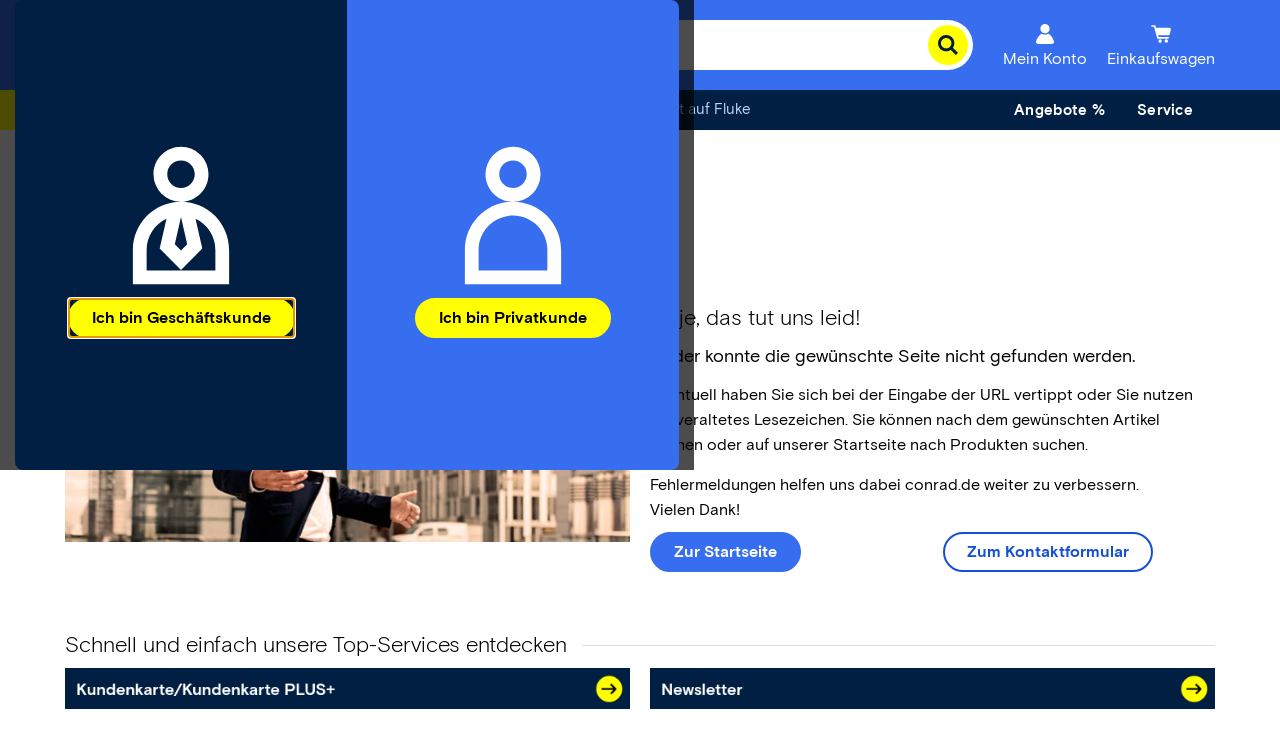

--- FILE ---
content_type: text/html;charset=utf-8
request_url: https://www.conrad.de/de/_jcr_content/root/header/drop-down-menu-0.default.html
body_size: -322
content:
<div class="default experience-fragment-selection experiencefragment section">

</div>


--- FILE ---
content_type: text/html;charset=utf-8
request_url: https://www.conrad.de/de/error/404/_jcr_content/root/main/responsivegrid/columncontrol_1240035419/col1/image_copy_copy.default.noesi.html
body_size: -113
content:
<div class="default image section">


    
    <script type="text/javascript" src="/etc.clientlibs/ccp-sites/components/content/image/clientlibs/site.ACSHASH41a76c53faed63d36d96a403328c9f5a.js" defer></script>







    

    
    
    
    
    
    <div class="cmsImage">
        <div style="width:692px;" class="cmsImage__wrapper cmsMarginBottom-default cmsAlign--left cmsContainer not-editable cmsImage__fixedDimension" data-title="Kundenkarte">
            <a style="padding-bottom:7.23%;" class="cmsImage__link" href="/de/service/kundenkarten/kundenkarte.html" target="_self" data-track-wtac="lp_error_404_service_default_kundenkarte">
                <img class="cmsImage__image cmsImage__image--responsive" alt="Kundenkarte" title="Kundenkarte" src="https://template.mycliplister.com/isclte/160267/19d4690e133380f076daee5ebc9306f73/c3/-/a72N4oEPucDvi2Wo9wDztStQQL_ASlKh?density=300&x=692&y=50&quality=90&format=png&Text=Kundenkarte/Kundenkarte%20PLUS%2B" width="692" height="50" loading="lazy"/>
                
                
                

                
            </a>
        </div>
    </div>
    
    

    


</div>


--- FILE ---
content_type: text/html;charset=utf-8
request_url: https://www.conrad.de/de/error/404/_jcr_content/root/main/responsivegrid/columncontrol_1240035419/col1/text_copy_copy_copy.default.noesi.html
body_size: -621
content:
<div class="default text section">

    
    







    

</div>


--- FILE ---
content_type: text/html;charset=utf-8
request_url: https://www.conrad.de/content/campaigns/conrad-electronic-de/master/customertype/b2c/de_DE-drop-down-menu-1/jcr:content/par.noesi.html
body_size: 1515
content:
<div class="experience-fragment-selection experiencefragment section">
<div class="cmp-experiencefragment cmp-experiencefragment--top-brands1" data-fragment="top-brands1">

    



<div class="xf-content-height">
    
    
    <link type="text/css" rel="stylesheet" href="/etc.clientlibs/ccp-sites/clientlibs/common.ACSHASH8674f8c8b8775af04a79754cdd46f69d.css"><link type="text/css" rel="stylesheet" href="/etc.clientlibs/ccp-sites/clientlibs/components.ACSHASH4a580701f254a95be0ca55ac0ad9178a.css">


<div class="cmsXfContainer">
    <a class="cmsXfContainer__button" tabindex="0">
        <span class="cmsXfContainer__label">Angebote %</span>
    </a>
    <div class="cmsXfContainer__hover"></div>
    <div class="cmsXfContainer__wrapper hidden">


<div class="aem-Grid aem-Grid--12 aem-Grid--default--12 ">
    
    <div class="text aem-GridColumn aem-GridColumn--default--12">

    
    





<div id="text-34d0a49b52" class="cmp-text cmsContainer cmsMarginBottom-none">
    <p><span class="noSeoHeadline--h2">Vorteile für Sie</span></p>

</div>

    

</div>
<div class="columncontrol aem-GridColumn aem-GridColumn--default--12">

    
    





<div class="cmsColumn cmsColumn--none cmsContainer cmsMarginBottom-none">
    
    
    
    
    
    <div class="cmsColumn__wrapper cmsColumn__layout1-100 cmsColumn__default">
        <div class="cmsColumn__item cmsColumn__item--1">


<div class="aem-Grid aem-Grid--12 aem-Grid--default--12 ">
    
    <div class="image aem-GridColumn aem-GridColumn--default--12">


    
    <script type="text/javascript" src="/etc.clientlibs/ccp-sites/components/content/image/clientlibs/site.ACSHASH41a76c53faed63d36d96a403328c9f5a.js" defer></script>







    

    
    
    
    
    
    <div class="cmsImage">
        <div style="width:700px;" class="cmsImage__wrapper cmsMarginBottom-default cmsAlign--center cmsContainer not-editable cmsImage__fixedDimension" data-title="Weiterleitung zum Conrad-Sale">
            <a style="padding-bottom:10.00%;" class="cmsImage__link" href="/de/aktionen/sale.html" target="_self" data-track-wtac="xf_angebote_pers_b2c_sale">
                <img class="cmsImage__image cmsImage__image--responsive" alt="Ein dunkelblauer Banner zeigt „Conrad-Sale“ mit einem gelben Pfeil nach rechts. Linkt zum Conrad Sale" title="Weiterleitung zum Conrad-Sale" src="https://asset.conrad.com/media10/is/160267/19d4690e133380f076daee5ebc9306f73/c3/-/a20ec4fbde3c4ed589e1fa2585f53098?version=0&x=700&y=70&format=jpg&quality=100&strip=yes" width="700" height="70" loading="lazy"/>
                
                
                

                
            </a>
        </div>
    </div>
    
    

    


</div>
<div class="image aem-GridColumn aem-GridColumn--default--12">


    
    







    

    
    
    
    
    
    <div class="cmsImage">
        <div style="width:700px;" class="cmsImage__wrapper cmsMarginBottom-default cmsAlign--center cmsContainer not-editable cmsImage__fixedDimension" data-title="Weiterleitung zu den Vorteilsaktionen">
            <a style="padding-bottom:10.00%;" class="cmsImage__link" href="/de/aktionen/vorteilsaktionen.html" target="_self" data-track-wtac="xf_angebote_pers_b2c_vorteilsaktionen">
                <img class="cmsImage__image cmsImage__image--responsive" alt="Ein dunkelblauer Banner zeigt „Vorteilsaktionen“ mit einem gelben Pfeil nach rechts. Linkt zu den Vorteilsaktionen" title="Weiterleitung zu den Vorteilsaktionen" src="https://asset.conrad.com/media10/is/160267/19d4690e133380f076daee5ebc9306f73/c3/-/d4ab89fd22384116a84929fd165c7d22?version=0&x=700&y=70&format=jpg&quality=100&strip=yes" width="700" height="70" loading="lazy"/>
                
                
                

                
            </a>
        </div>
    </div>
    
    

    


</div>
<div class="image aem-GridColumn aem-GridColumn--default--12">


    
    







    

    
    
    
    
    
    <div class="cmsImage">
        <div style="width:700px;" class="cmsImage__wrapper cmsMarginBottom-default cmsAlign--center cmsContainer not-editable cmsImage__fixedDimension" data-title="Weiterleitung zu den Kundenkarten-Angeboten">
            <a style="padding-bottom:10.00%;" class="cmsImage__link" href="/de/service/kundenkarten/kundenkarte/kundenkarte-angebote.html" target="_self" data-track-wtac="xf_angebote_pers_b2c_kukaangebote">
                <img class="cmsImage__image cmsImage__image--responsive" alt="Ein dunkelblauer Banner zeigt „Kundenkarten-Angebote“ mit einem gelben Pfeil nach rechts. Linkt zu den Kundenkartenangeboten" title="Weiterleitung zu den Kundenkarten-Angeboten" src="https://asset.conrad.com/media10/is/160267/19d4690e133380f076daee5ebc9306f73/c3/-/582bf844db93466c8aec099b248b7b55?version=0&x=700&y=70&format=jpg&quality=100&strip=yes" width="700" height="70" loading="lazy"/>
                
                
                

                
            </a>
        </div>
    </div>
    
    

    


</div>
<div class="image aem-GridColumn aem-GridColumn--default--12">


    
    







    

    
    
    
    
    
    <div class="cmsImage">
        <div style="width:700px;" class="cmsImage__wrapper cmsMarginBottom-small cmsAlign--center cmsContainer not-editable cmsImage__fixedDimension" data-title="Weiterleitung zu den Refurbished Produkten">
            <a style="padding-bottom:10.00%;" class="cmsImage__link" href="/de/c/1216095.html" target="_self" data-track-wtac="xf_angebote_pers_b2c_refurbished" data-link-rewrite-type="CATEGORY" data-link-rewrite-id="c1216095">
                <img class="cmsImage__image cmsImage__image--responsive" alt="Ein dunkelblauer Banner zeigt „Refurbished Produkte“ mit einem gelben Pfeil nach rechts. Linkt zur Kategorie Refurbished" title="Weiterleitung zu den Refurbished Produkten" src="https://asset.conrad.com/media10/is/160267/19d4690e133380f076daee5ebc9306f73/c3/-/402dcb7548df46caa170d8b08cc1eeed?version=0&x=700&y=70&format=jpg&quality=100&strip=yes" width="700" height="70" loading="lazy"/>
                
                
                

                
            </a>
        </div>
    </div>
    
    

    


</div>

    
</div>
</div>
    </div>

</div>




</div>
<div class="text aem-GridColumn aem-GridColumn--default--12">

    
    





<div id="text-fb9de89e25" class="cmp-text cmsContainer cmsMarginBottom-none">
    <p><span class="noSeoHeadline--h2">Unsere beliebtesten Marken</span></p>

</div>

    

</div>
<div class="columncontrol aem-GridColumn aem-GridColumn--default--12">

    
    





<div class="cmsColumn cmsColumn--none cmsContainer cmsMarginBottom-default">
    
    
    
    
    
    <div class="cmsColumn__wrapper cmsColumn__layout3-30-30-30 cmsColumn__default">
        <div class="cmsColumn__item cmsColumn__item--1">


<div class="aem-Grid aem-Grid--12 aem-Grid--default--12 ">
    
    <div class="image aem-GridColumn aem-GridColumn--default--12">


    
    







    

    
    
    
    
    
    <div class="cmsImage">
        <div style="width:213px;" class="cmsImage__wrapper cmsMarginBottom-default cmsAlign--center cmsContainer not-editable cmsImage__fixedDimension" data-title="Samsung">
            <a style="padding-bottom:28.17%;" class="cmsImage__link" href="/de/marken/samsung.html" target="_self" data-track-wtac="xf_brands_pers_b2c_sm_samsung">
                
                
                
                <img data-camp-teaser-orig-src="https://asset.conrad.com/media10/isaclte/160267/c7/-/de/Top-Marken-AMA?Logo=SAMSUNGVL00&amp;format=jpg&amp;quality=95" src="https://asset.conrad.com/media10/isaclte/160267/c7/-/de/Top-Marken-AMA?Logo=SAMSUNGVL00&format=jpg&quality=95" class="cmsImage__image cmsImage__image--responsive" alt="Markenlogo von Samsung mit grauer Umrandung. Linkt zum Samsung Markenshop" title="Samsung" width="213" height="60" loading="lazy"/>

                
            </a>
        </div>
    </div>
    
    

    


</div>
<div class="image aem-GridColumn aem-GridColumn--default--12">


    
    







    

    
    
    
    
    
    <div class="cmsImage">
        <div style="width:213px;" class="cmsImage__wrapper cmsMarginBottom-default cmsAlign--center cmsContainer not-editable cmsImage__fixedDimension" data-title="LG Electronics">
            <a style="padding-bottom:28.17%;" class="cmsImage__link" href="/de/marken/lg-electronics.html" target="_self" data-track-wtac="xf_brands_pers_b2c_sm_lg">
                
                
                
                <img data-camp-teaser-orig-src="https://asset.conrad.com/media10/isaclte/160267/c7/-/de/Top-Marken-AMA?Logo=LG-ELECTRONICS_FL_00&amp;format=jpg&amp;quality=95" src="https://asset.conrad.com/media10/isaclte/160267/c7/-/de/Top-Marken-AMA?Logo=LG-ELECTRONICS_FL_00&format=jpg&quality=95" class="cmsImage__image cmsImage__image--responsive" alt="Markenlogo von LG Electronics mit grauer Umrandung. Linkt zum LG Electronics Markenshop" title="LG Electronics" width="213" height="60" loading="lazy"/>

                
            </a>
        </div>
    </div>
    
    

    


</div>

    
</div>
</div>
    
        <div class="cmsColumn__item cmsColumn__item--2">


<div class="aem-Grid aem-Grid--12 aem-Grid--default--12 ">
    
    <div class="image aem-GridColumn aem-GridColumn--default--12">


    
    







    

    
    
    
    
    
    <div class="cmsImage">
        <div style="width:213px;" class="cmsImage__wrapper cmsMarginBottom-default cmsAlign--center cmsContainer not-editable cmsImage__fixedDimension" data-title="CHERRY">
            <a style="padding-bottom:28.17%;" class="cmsImage__link" href="/de/marken/cherry.html" target="_self" data-track-wtac="xf_brands_pers_b2c_sm_cherry">
                
                
                
                <img data-camp-teaser-orig-src="https://asset.conrad.com/media10/isaclte/160267/c7/-/de/Top-Marken-AMA?Logo=CHERRY_FL_00&amp;format=jpg&amp;quality=95" src="https://asset.conrad.com/media10/isaclte/160267/c7/-/de/Top-Marken-AMA?Logo=CHERRY_FL_00&format=jpg&quality=95" class="cmsImage__image cmsImage__image--responsive" alt="Markenlogo von CHERRY mit grauer Umrandung. Linkt zum CHERRY Markenshop" title="CHERRY" width="213" height="60" loading="lazy"/>

                
            </a>
        </div>
    </div>
    
    

    


</div>
<div class="image aem-GridColumn aem-GridColumn--default--12">


    
    







    

    
    
    
    
    
    <div class="cmsImage">
        <div style="width:213px;" class="cmsImage__wrapper cmsMarginBottom-default cmsAlign--center cmsContainer not-editable cmsImage__fixedDimension" data-title="Lenovo">
            <a style="padding-bottom:28.17%;" class="cmsImage__link" href="/de/marken/lenovo.html" target="_self" data-track-wtac="xf_brands_pers_b2c_sm_Llenovo">
                
                
                
                <img data-camp-teaser-orig-src="https://asset.conrad.com/media10/isaclte/160267/c7/-/de/Top-Marken-AMA?Logo=LENOVO_FL_00&amp;format=jpg&amp;quality=95" src="https://asset.conrad.com/media10/isaclte/160267/c7/-/de/Top-Marken-AMA?Logo=LENOVO_FL_00&format=jpg&quality=95" class="cmsImage__image cmsImage__image--responsive" alt="Markenlogo von Lenovo mit grauer Umrandung. Linkt zum Lenovo Markenshop" title="Lenovo" width="213" height="60" loading="lazy"/>

                
            </a>
        </div>
    </div>
    
    

    


</div>

    
</div>
</div>
    
        <div class="cmsColumn__item cmsColumn__item--3">


<div class="aem-Grid aem-Grid--12 aem-Grid--default--12 ">
    
    <div class="image aem-GridColumn aem-GridColumn--default--12">


    
    







    

    
    
    
    
    
    <div class="cmsImage">
        <div style="width:213px;" class="cmsImage__wrapper cmsMarginBottom-default cmsAlign--center cmsContainer not-editable cmsImage__fixedDimension" data-title="GP">
            <a style="padding-bottom:28.17%;" class="cmsImage__link" href="https://www.conrad.de/de/marken/gp.html" target="_self" data-track-wtac="xf_brands_pers_b2c_sm_gp">
                
                
                
                <img data-camp-teaser-orig-src="https://asset.conrad.com/media10/isaclte/160267/c7/-/de/Top-Marken-AMA?Logo=GP_FL_SW&amp;format=jpg&amp;quality=95" src="https://asset.conrad.com/media10/isaclte/160267/c7/-/de/Top-Marken-AMA?Logo=GP_FL_SW&format=jpg&quality=95" class="cmsImage__image cmsImage__image--responsive" alt="Markenlogo von GP mit grauer Umrandung. Linkt zum GP Markenshop" title="GP" width="213" height="60" loading="lazy"/>

                
            </a>
        </div>
    </div>
    
    

    


</div>
<div class="image aem-GridColumn aem-GridColumn--default--12">


    
    







    

    
    
    
    
    
    <div class="cmsImage">
        <div style="width:213px;" class="cmsImage__wrapper cmsMarginBottom-default cmsAlign--center cmsContainer not-editable cmsImage__fixedDimension" data-title="Philips Hue">
            <a style="padding-bottom:28.17%;" class="cmsImage__link" href="/de/marken/philips-hue.html" target="_self" data-track-wtac="xf_brands_pers_b2c_sm_philips-hue">
                
                
                
                <img data-camp-teaser-orig-src="https://asset.conrad.com/media10/isaclte/160267/c7/-/de/Top-Marken-AMA?Logo=PHILIPSHUEVL00&amp;format=jpg&amp;quality=95" src="https://asset.conrad.com/media10/isaclte/160267/c7/-/de/Top-Marken-AMA?Logo=PHILIPSHUEVL00&format=jpg&quality=95" class="cmsImage__image cmsImage__image--responsive" alt="Markenlogo von Philips Hue mit grauer Umrandung. Linkt zum Philips Hue Markenshop" title="Philips Hue" width="213" height="60" loading="lazy"/>

                
            </a>
        </div>
    </div>
    
    

    


</div>

    
</div>
</div>
    </div>

</div>




</div>
<div class="text aem-GridColumn aem-GridColumn--default--12">

    
    





<div id="text-e28afd472c" class="cmp-text cmsContainer cmsMarginBottom-default">
    <p><a data-track-wtac="xf_brands_pers_b2b_markenverzeichnis" href="/de/marken.html">Alle Marken anzeigen</a></p>

</div>

    

</div>

    
</div>
</div>
</div>
</div></div>
</div>



--- FILE ---
content_type: text/html;charset=utf-8
request_url: https://www.conrad.de/content/campaigns/conrad-electronic-de/master/customertype/b2c/404-image_copy_copy/jcr:content/par.noesi.html
body_size: 30
content:
<div class="image section">


    
    <script type="text/javascript" src="/etc.clientlibs/ccp-sites/components/content/image/clientlibs/site.ACSHASH41a76c53faed63d36d96a403328c9f5a.js" defer></script>







    

    
    
    
    
    
    <div class="cmsImage">
        <div style="width:692px;" class="cmsImage__wrapper cmsMarginBottom-default cmsAlign--left cmsContainer not-editable cmsImage__fixedDimension" data-title="Kundenkarte">
            <a style="padding-bottom:7.23%;" class="cmsImage__link" href="/de/service/kundenkarten/kundenkarte.html" target="_self" data-track-wtac="lp_error_404_service_b2c_kundenkarte">
                <img class="cmsImage__image cmsImage__image--responsive" alt="Kundenkarte" title="Kundenkarte" src="https://template.mycliplister.com/isclte/160267/19d4690e133380f076daee5ebc9306f73/c3/-/a72N4oEPucDvi2Wo9wDztStQQL_ASlKh?density=300&x=692&y=50&quality=90&format=png&Text=Kundenkarte/Kundenkarte%20PLUS%2B" width="692" height="50" loading="lazy"/>
                
                
                

                
            </a>
        </div>
    </div>
    
    

    


</div>



--- FILE ---
content_type: text/html;charset=utf-8
request_url: https://www.conrad.de/content/campaigns/conrad-electronic-de/master/customertype/b2c/404-image_copy/jcr:content/par.noesi.html
body_size: 27
content:
<div class="image section">


    
    <script type="text/javascript" src="/etc.clientlibs/ccp-sites/components/content/image/clientlibs/site.ACSHASH41a76c53faed63d36d96a403328c9f5a.js" defer></script>







    

    
    
    
    
    
    <div class="cmsImage">
        <div style="width:692px;" class="cmsImage__wrapper cmsMarginBottom-default cmsAlign--left cmsContainer not-editable cmsImage__fixedDimension" data-title="Newsletter">
            <a style="padding-bottom:7.23%;" class="cmsImage__link" href="/de/service/beratung-und-information/newsletter-subscribe.html" target="_self" data-track-wtac="lp_error_404_service_b2c_newsletter">
                <img class="cmsImage__image cmsImage__image--responsive" alt="Newsletter" title="Newsletter" src="https://template.mycliplister.com/isclte/160267/19d4690e133380f076daee5ebc9306f73/c3/-/a72N4oEPucDvi2Wo9wDztStQQL_ASlKh?density=300&x=692&y=50&quality=90&format=png&Text=Newsletter" width="692" height="50" loading="lazy"/>
                
                
                

                
            </a>
        </div>
    </div>
    
    

    


</div>



--- FILE ---
content_type: text/html;charset=utf-8
request_url: https://www.conrad.de/content/campaigns/conrad-electronic-de/master/customertype/b2c/de_DE-text3/jcr:content/par.noesi.html
body_size: -188
content:
<div class="text section">

    
    





<div id="text-b12cbaebc0" class="cmp-text cmsContainer cmsMarginBottom-default">
    <p><sup>2</sup> Rabatt nur gültig auf sofort verfügbare Artikel der Marke Fluke &amp; Beha Amprobe (Lieferstatus grün). Gültig bis 09.11.2025 auf conrad.de (ausgenommen Marketplace Bestellungen). Nicht mit anderen Vorteilscodes kombinierbar. 1x pro Geschäftskunde/Privatperson. Es kann im Einzelfall eine Begrenzung der Absatzmenge erfolgen.</p>

</div>

    

</div>



--- FILE ---
content_type: text/css
request_url: https://api-cdn.conrad.com/search-spa/216382ce679529ceecdb6606b356e9e1290bfe5d/style.css
body_size: 66430
content:
@charset "UTF-8";.svg-icon{display:inline-block;fill:currentColor}.svg-icon.flip-horizontal{-webkit-transform:scaleX(-1);-ms-transform:scaleX(-1);transform:scaleX(-1)}.svg-icon.flip-vertical{-webkit-transform:scaleY(-1);-ms-transform:scaleY(-1);transform:scaleY(-1)}.spinningCircle{-webkit-animation:spin .8s linear infinite;animation:spin .8s linear infinite;stroke:#376fed}.spinningCircle circle{stroke-opacity:.25}@-webkit-keyframes spin{0%{-webkit-transform:rotate(0deg);transform:rotate(0)}to{-webkit-transform:rotate(359deg);transform:rotate(359deg)}}@keyframes spin{0%{-webkit-transform:rotate(0deg);transform:rotate(0)}to{-webkit-transform:rotate(359deg);transform:rotate(359deg)}}.breadcrumb[data-v-5f0b3aa9]{margin:.5rem 1rem;position:relative}.breadcrumb[data-v-5f0b3aa9]::-webkit-scrollbar{display:none;width:0!important}.breadcrumb a[data-v-5f0b3aa9]{cursor:pointer;text-decoration:none}.resultsListTitle[data-v-5e5dc8fc]{display:-ms-flexbox;display:flex;-ms-flex-pack:justify;justify-content:space-between;padding:0 15px}.resultsListTitle .adviceButton[data-v-5e5dc8fc]{-ms-flex-align:center;align-items:center;background-color:#376fed;color:#fff;display:-ms-flexbox;display:flex;height:36px}.resultsListTitle .adviceButton span[data-v-5e5dc8fc]{font-size:15px;font-weight:700;line-height:18px}.resultsListTitle--zeroResultPage[data-v-5e5dc8fc]{margin:0 auto;max-width:1400px;padding:0}@media screen and (min-width:768px){.resultsListTitle__headLine[data-v-5e5dc8fc]{font-size:1.875em;line-height:1em}}@media screen and (min-width:1025px){.resultsListTitle__headLine[data-v-5e5dc8fc]{font-size:2.188em;line-height:1.1em}}@media screen and (min-width:1441px){.resultsListTitle__headLine[data-v-5e5dc8fc]{font-size:2.813em;line-height:1.1em}}.resultsListTitle__headLine[data-v-5e5dc8fc]{color:#000;font-size:18px;font-weight:400;line-height:29px}@media screen and (min-width:768px){.resultsListTitle--searchContext .resultsListTitle__headLine[data-v-5e5dc8fc]{font-size:20px}}.horizontal-scrolling-skeleton[data-v-1bd7a8b9]{display:-ms-flexbox;display:flex;-ms-flex-align:center;align-items:center;-webkit-box-sizing:border-box;box-sizing:border-box;margin:.5rem 0}@media screen and (min-width:1025px){.horizontal-scrolling-skeleton[data-v-1bd7a8b9]{margin:.5rem 1rem}}.horizontal-scrolling-skeleton__title[data-v-1bd7a8b9]{display:none;font-size:1rem;font-weight:700;line-height:1.25;padding-right:1.25rem;white-space:nowrap}@media screen and (min-width:1025px){.horizontal-scrolling-skeleton__title[data-v-1bd7a8b9]{display:block}}.horizontal-scrolling-skeleton__wrapper[data-v-1bd7a8b9]{-webkit-box-sizing:border-box;box-sizing:border-box;display:-ms-flexbox;display:flex;-ms-flex-wrap:nowrap;flex-wrap:nowrap;overflow-x:hidden;position:relative;width:100%}@media screen and (min-width:1025px){.horizontal-scrolling-skeleton__wrapper[data-v-1bd7a8b9]{padding:0 40px}}.horizontal-scrolling-skeleton__item[data-v-1bd7a8b9]{border:1px solid #b4c0cb;border-radius:5px;height:38px;margin:10px 5px}.horizontal-scrolling-skeleton__item[data-v-1bd7a8b9]:first-child{min-width:100px}.horizontal-scrolling-skeleton__item[data-v-1bd7a8b9]:nth-child(2){min-width:90px}.horizontal-scrolling-skeleton__item[data-v-1bd7a8b9]:nth-child(3){min-width:210px}.horizontal-scrolling-skeleton__item[data-v-1bd7a8b9]:nth-child(4){min-width:200px}.horizontal-scrolling-skeleton__item[data-v-1bd7a8b9]:nth-child(5){min-width:150px}.horizontal-scrolling-skeleton__item[data-v-1bd7a8b9]:nth-child(6){min-width:170px}.horizontal-scrolling-skeleton__item[data-v-1bd7a8b9]:nth-child(7){min-width:220px}.horizontal-scrolling-skeleton__item[data-v-1bd7a8b9]:nth-child(8){min-width:180px}.horizontal-scrolling-skeleton__item[data-v-1bd7a8b9]:nth-child(9){min-width:120px}.horizontal-scrolling-skeleton__item[data-v-1bd7a8b9]:nth-child(10){min-width:130px}.horizontal-scrolling-skeleton__button[data-v-1bd7a8b9]{display:-ms-flexbox;display:flex;-ms-flex-align:center;align-items:center;position:absolute;-ms-flex-pack:center;background-color:#fff;bottom:0;-webkit-box-sizing:border-box;box-sizing:border-box;cursor:pointer;justify-content:center;pointer-events:all;top:0;-webkit-transition:all .2s ease-in-out;transition:all .2s ease-in-out;width:40px}.horizontal-scrolling-skeleton__button .svg-icon[data-v-1bd7a8b9]{fill:#bdd2ff;height:20px;width:20px}.horizontal-scrolling-skeleton__button[data-v-1bd7a8b9]:before{content:"";height:100%;position:absolute;top:0;-webkit-transition:all .2s ease-in-out;transition:all .2s ease-in-out;width:40px}.horizontal-scrolling-skeleton__button--prev[data-v-1bd7a8b9]{left:0;margin-right:10px}.horizontal-scrolling-skeleton__button--prev .svg-icon[data-v-1bd7a8b9]{-webkit-transform:rotate(180deg);-ms-transform:rotate(180deg);transform:rotate(180deg)}.horizontal-scrolling-skeleton__button--next[data-v-1bd7a8b9]{margin-left:10px;right:0}.horizontal-scrolling-skeleton__button--next[data-v-1bd7a8b9]:before{background:-webkit-gradient(linear,left top,right top,from(rgba(0,0,0,0)),color-stop(80%,#fff));background:linear-gradient(90deg,#0000,#fff 80%);right:40px}.modalPortal[data-v-7d43b225]{font-family:ConradBasis,sans-serif}.modalPortal__backgroundLayer[data-v-7d43b225]{background:#0003;bottom:0;left:0;position:fixed;right:0;top:0;z-index:10}.modalPortal__backgroundLayer[data-v-7d43b225],.modalPortal__contentWrapper[data-v-7d43b225]{display:-ms-flexbox;display:flex;-ms-flex-pack:center;justify-content:center;-ms-flex-align:center;align-items:center}.modalPortal__contentWrapper[data-v-7d43b225]{background-color:#fff;border:2px solid #376fed;-webkit-box-shadow:0 20px 60px -2px rgba(27,33,58,.4);box-shadow:0 20px 60px -2px #1b213a66;-webkit-box-sizing:border-box;box-sizing:border-box;-ms-flex-direction:column;flex-direction:column;max-height:70vh;max-width:calc(100% - 100px);padding:10px;position:relative;width:calc(100% - 100px);z-index:100}@media screen and (min-width:768px){.modalPortal__contentWrapper[data-v-7d43b225]{padding:30px;width:auto}}.modalPortal__closeButton[data-v-7d43b225]{background:#376fed;border-bottom:none;padding:.75rem;position:absolute;right:-2px;top:-49px}.modalPortal__closeButton[data-v-7d43b225]:focus,.modalPortal__closeButton[data-v-7d43b225]:focus-visible{outline:2px solid #fff;outline-offset:-2px}.modalPortal__closeButton svg[data-v-7d43b225]{fill:#fff}.product__addToCart[data-v-74403f75]{background-color:#ff0;-webkit-box-sizing:border-box;box-sizing:border-box;height:50px;overflow:hidden;text-overflow:ellipsis;width:100%}.product__addToCart[data-v-74403f75]:hover{background-color:#e0e000}.product__addToCart svg[data-v-74403f75]{margin-bottom:-2px}.product__addToCart span[data-v-74403f75]{display:none}@media screen and (min-width:1025px){.product__addToCart span[data-v-74403f75]{display:inline}}.resultsList .product__addToCart span[data-v-74403f75]{display:inline}.recoProduct .product__addToCart[data-v-74403f75]{height:40px;width:40px}.product__addToCart[data-v-74403f75]:disabled{background-color:#ffff70;color:#3b4454;cursor:not-allowed}.product__addToCart:disabled svg[data-v-74403f75]{fill:#3b4454}.product__addToCart[data-v-74403f75]:disabled:hover{background-color:#ffff70;color:#3b4454}.product__scrollableContent[data-v-74403f75]{max-height:70vh;overflow-y:auto}.hazard[data-v-74403f75]{overflow:auto;width:100%}button.ce-button[data-v-74403f75]:focus-visible{outline:3px solid #001f42;outline-offset:3px}.newTableView .loginButton__button[data-v-cb5a9f8e]{border-radius:.5rem}.articleExclusion[data-v-fede9eeb]{display:-ms-flexbox;display:flex;-ms-flex-direction:column;flex-direction:column;max-width:300px;width:100%;-ms-flex-pack:justify;gap:.5em;justify-content:space-between;margin-top:.5em}.articleExclusion p[data-v-fede9eeb]{color:#376fed;font-weight:400;overflow:hidden;text-align:left;text-overflow:ellipsis;white-space:pre-line}.articleExclusion .articleExclusion__paragraph[data-v-fede9eeb]{white-space:normal}.articleExclusion__infoIcon[data-v-fede9eeb]{fill:#376fed;vertical-align:middle;width:25px}.articleExclusion .mobile__articleExlucionInfoIcon[data-v-fede9eeb],.gridLayout .articleExclusion__infoIcon[data-v-fede9eeb],.newTableView .articleExclusion__infoIcon[data-v-fede9eeb]{height:17px;padding-right:3px;vertical-align:middle;width:17px}.articleExclusion .mobile__articleExlucionInfoIcon[data-v-fede9eeb]{color:#376fed}.articleExclusion__infoText[data-v-fede9eeb]{font-size:1.2rem;line-height:1.5rem;vertical-align:middle;width:calc(100% - 37.5px)}.gridLayout .articleExclusion__infoText[data-v-fede9eeb],.newTableView .articleExclusion__infoText[data-v-fede9eeb]{font-size:12px;line-height:15px}.articleExclusion .mobile__articleExlucioninfoText[data-v-fede9eeb]{font-size:.9rem;line-height:.9rem}.articleExclusion__subInfoText[data-v-fede9eeb]{font-size:1rem;line-height:1.0625rem}.articleExclusionInfo__wrapper[data-v-fede9eeb]>*{display:inline-block}.productEnergyEfficiencyTooltip__overlay[data-v-bc8b6ea6]{background-color:#fff;border:2px solid #376fed;-webkit-box-shadow:0 20px 30px -2px rgba(27,33,58,.4);box-shadow:0 20px 30px -2px #1b213a66;margin-top:.75rem;max-width:87%;padding:15px 30px 15px 20px;position:absolute;z-index:10}.productEnergyEfficiencyTooltip__overlay[data-v-bc8b6ea6]:after,.productEnergyEfficiencyTooltip__overlay[data-v-bc8b6ea6]:before{border:solid transparent;bottom:100%;content:"";height:0;pointer-events:none;position:absolute;width:0}.productEnergyEfficiencyTooltip__overlay[data-v-bc8b6ea6]:after{border-color:transparent transparent #fff;border-width:10px;margin-left:-10px}.productEnergyEfficiencyTooltip__overlay[data-v-bc8b6ea6]:before{border-bottom-color:#376fed;border-width:13px;margin-left:-13px}.productEnergyEfficiencyTooltip__overlay--openAbove[data-v-bc8b6ea6]{-webkit-transform:translateY(calc(-100% - 37px));-ms-transform:translateY(calc(-100% - 37px));transform:translateY(calc(-100% - 37px))}@media(-ms-high-contrast:active),(-ms-high-contrast:none){.productEnergyEfficiencyTooltip__overlay--openAbove[data-v-bc8b6ea6]{-webkit-transform:translateY(-100%) translateY(-37px);-ms-transform:translateY(-100%) translateY(-37px);transform:translateY(-100%) translateY(-37px)}}.productEnergyEfficiencyTooltip__overlay--openAbove[data-v-bc8b6ea6]:after,.productEnergyEfficiencyTooltip__overlay--openAbove[data-v-bc8b6ea6]:before{top:100%}.productEnergyEfficiencyTooltip__overlay--openAbove[data-v-bc8b6ea6]:after{border-bottom-color:transparent;border-top-color:#fff}.productEnergyEfficiencyTooltip__overlay--openAbove[data-v-bc8b6ea6]:before{border-bottom-color:transparent;border-top-color:#376fed}.productEnergyEfficiencyTooltip__closeButton[data-v-bc8b6ea6]{background-color:#376fed;color:#fff;padding:.4rem;position:absolute;right:0;top:0}.productEnergyEfficiencyTooltip__text[data-v-bc8b6ea6]{font-size:14px;font-weight:400;line-height:20px}.productEnergyEfficiencyPopupLayout__container[data-v-cd42be58]{background-color:#fff;height:100%;max-height:inherit;max-width:100%;overflow-y:auto;width:calc(100% - 20px)}@media screen and (min-width:768px){.productEnergyEfficiencyPopupLayout__container[data-v-cd42be58]{max-width:800px;width:70vw}}@media screen and (min-width:1025px){.productEnergyEfficiencyPopupLayout__container[data-v-cd42be58]{max-width:100%;width:60vw}}@media screen and (min-width:1441px){.productEnergyEfficiencyPopupLayout__container[data-v-cd42be58]{max-width:100%;width:50vw}}.productEnergyEfficiencyPopupLayout__container.with-error[data-v-cd42be58]{padding:1rem}.productEnergyEfficiencyPopupLayout__container.onlyShowImage[data-v-cd42be58]{height:70vh;overflow-y:hidden;width:auto}.productEnergyEfficiencyPopupLayout__title[data-v-cd42be58]{font-size:24px;font-weight:300;line-height:46px;margin-bottom:.5em}@media screen and (min-width:768px){.productEnergyEfficiencyPopupLayout__title[data-v-cd42be58]{font-size:35px;line-height:46px}}.productEnergyEfficiencyPopupLayout__productTitle[data-v-cd42be58]{display:block;overflow:hidden;position:static;word-wrap:break-word;display:-webkit-box;-webkit-box-orient:vertical;-webkit-line-clamp:2}.productEnergyEfficiencyPopupLayout__productTitle[data-v-cd42be58]:after{background:-webkit-gradient(linear,left top,right top,from(hsla(0,0%,100%,0)),color-stop(50%,#fff));background:linear-gradient(90deg,#fff0,#fff 50%);bottom:0;content:"";font-size:14px;height:25px;line-height:25px;pointer-events:none;position:absolute;right:0;text-align:right;width:10%}@media screen and (min-width:768px){.productEnergyEfficiencyPopupLayout__productTitle[data-v-cd42be58]{max-height:50px}.productEnergyEfficiencyPopupLayout__productTitle[data-v-cd42be58]:after{font-size:16px;height:25px;line-height:25px}}@supports (-webkit-line-clamp:2){.productEnergyEfficiencyPopupLayout__productTitle[data-v-cd42be58]:after{content:none;display:none}}.productEnergyEfficiencyPopupLayout__productTitle[data-v-cd42be58]{color:#000;font-size:14px;font-weight:400;line-height:25px}@media screen and (min-width:768px){.productEnergyEfficiencyPopupLayout__productTitle[data-v-cd42be58]{font-size:16px;line-height:25px}}.productEnergyEfficiencyPopupLayout__error[data-v-cd42be58]{color:#000}.productEnergyEfficiencyPopupLayout__errorTitle[data-v-cd42be58]{color:inherit;font-size:45px;font-weight:300;line-height:55px;margin-bottom:1.5rem}.productEnergyEfficiencyPopupLayout__errorSubtitle[data-v-cd42be58]{color:inherit;font-size:35px;font-weight:300;line-height:45px;margin-bottom:1.5rem}.productEnergyEfficiencyPopupLayout__errorDescription[data-v-cd42be58]{color:inherit;font-size:25px;font-weight:300;line-height:35px}.productEnergyEfficiencyPopupLayout__information[data-v-cd42be58]{display:-ms-grid;display:grid;-ms-grid-columns:(1fr)[2];grid-template-columns:repeat(2,1fr);grid-column-gap:1em;grid-row-gap:1em;margin-top:1em;word-break:break-word}@media screen and (min-width:768px){.productEnergyEfficiencyPopupLayout__information[data-v-cd42be58]{-ms-grid-columns:(1fr)[3];grid-template-columns:repeat(3,1fr);grid-column-gap:3em;grid-row-gap:3em;margin-top:2em}}@supports (overflow:-webkit-marquee) and (justify-content:inherit){.productEnergyEfficiencyPopupLayout__information[data-v-cd42be58]{display:block}}.productEnergyEfficiencyPopupLayout__imageWrapper[data-v-cd42be58]{-ms-grid-column:1;grid-column:1}@supports (overflow:-webkit-marquee) and (justify-content:inherit){.productEnergyEfficiencyPopupLayout__imageWrapper[data-v-cd42be58]{display:inline-block;vertical-align:middle;width:33%}}@media(-ms-high-contrast:active),(-ms-high-contrast:none){.productEnergyEfficiencyPopupLayout__imageWrapper[data-v-cd42be58]{margin-right:2em}}.productEnergyEfficiencyPopupLayout__technicalData[data-v-cd42be58]{-ms-grid-column:1;-ms-grid-column-span:3;grid-column:1/4}@media screen and (min-width:768px){.productEnergyEfficiencyPopupLayout__technicalData[data-v-cd42be58]{-ms-grid-column:2;-ms-grid-column-span:2;grid-column:2/4}}@supports (overflow:-webkit-marquee) and (justify-content:inherit){.productEnergyEfficiencyPopupLayout__technicalData[data-v-cd42be58]{-webkit-box-sizing:border-box;box-sizing:border-box;display:inline-block;padding:1rem;vertical-align:top;width:66%}}.productEnergyEfficiencyPopupLayout__additionalText[data-v-cd42be58]{-ms-grid-column:1;-ms-grid-column-span:3;grid-column:1/4}@supports (overflow:-webkit-marquee) and (justify-content:inherit){.productEnergyEfficiencyPopupLayout__additionalText[data-v-cd42be58]{display:block;margin-top:3em}}@media(-ms-high-contrast:active),(-ms-high-contrast:none){.productEnergyEfficiencyPopupLayout__additionalText[data-v-cd42be58]{-ms-grid-row:2;grid-row:2;margin-top:35px}}.productEnergyEfficiencyPopupLayout__image[data-v-cd42be58]{height:100%;max-height:inherit;max-width:100%;min-height:430px}@media screen and (max-width:768px){.productEnergyEfficiencyPopupLayout__image[data-v-cd42be58]{max-height:calc(100vh - 24px)}}.productEnergyEfficiencyPopupLayout__list[data-v-cd42be58]{display:-ms-flexbox;display:flex;margin-bottom:1em;position:relative}.productEnergyEfficiencyPopupLayout__list span[data-v-cd42be58]{font-size:14px;line-height:25px}@media screen and (min-width:768px){.productEnergyEfficiencyPopupLayout__list span[data-v-cd42be58]{font-size:14px}}.productEnergyEfficiencyPopupLayout__listTerm[data-v-cd42be58]{-ms-flex:1 1;flex:1 1;font-weight:500}@media(-ms-high-contrast:active),(-ms-high-contrast:none){.productEnergyEfficiencyPopupLayout__listTerm[data-v-cd42be58]{margin-right:2em}}[data-v-cd42be58] .productEnergyEfficiencyTooltip{display:inline-block}[data-v-cd42be58] .productEnergyEfficiencyTooltip .productEnergyEfficiencyPopupLayout__termName{color:#376fed;padding-bottom:1.1em}[data-v-cd42be58] .productEnergyEfficiencyTooltip .productEnergyEfficiencyPopupLayout__termName:hover{cursor:default}.productEnergyEfficiencyPopupLayout__listDefinition[data-v-cd42be58]{-ms-flex:1 1;flex:1 1;font-weight:400}.productEnergyEfficiencyPopupLayout__spinnerWrapper[data-v-cd42be58]{-webkit-box-sizing:border-box;box-sizing:border-box;padding:1rem;position:relative;text-align:center;width:100%}.energyEfficiency[data-v-957a8659]{display:none}.recoProduct .energyEfficiency[data-v-957a8659]{display:block}.energyEfficiency[data-v-957a8659]:hover{cursor:pointer}@media screen and (min-width:768px){.energyEfficiency[data-v-957a8659]{display:block}}.energyEfficiency__label[data-v-957a8659]{cursor:pointer;max-height:28px;max-width:65px}@media screen and (min-width:1025px){.energyEfficiency__label[data-v-957a8659]{max-width:100px}}.recoProduct .energyEfficiency__label[data-v-957a8659]{left:0;max-height:30px;max-width:65px;text-align:left}.energyEfficiency__imageWrapper a[data-v-957a8659]{color:#0062eb;display:block}@media screen and (min-width:768px){.energyEfficiency__iconLink[data-v-957a8659]{font-size:12px;line-height:14px}}@media screen and (min-width:1025px){.energyEfficiency__iconLink[data-v-957a8659]{font-size:13px;line-height:15px}}.recoProduct .energyEfficiency__iconLink[data-v-957a8659]{font-size:9px;line-height:11px}@media screen and (min-width:1025px){.recoProduct .energyEfficiency__iconLink[data-v-957a8659]{font-size:10px;line-height:12px}}.gridLayout .energyEfficiency__iconLink[data-v-957a8659]{max-width:110px;overflow:hidden;text-overflow:ellipsis;white-space:nowrap}.gridLayout .energyEfficiency__iconLink[data-v-957a8659]:hover{overflow:visible}.energyEfficiency__iconLink--active[data-v-957a8659]{text-decoration:underline;text-underline-position:under}.energyEfficiency__background[data-v-957a8659]{display:none;height:100%;left:0;position:fixed;top:0;width:100%;z-index:10}.energyEfficiency__background.active[data-v-957a8659]{display:block}.energyEfficiency figure[data-v-957a8659]{min-height:1px}.product__imageDetail picture[data-v-f602d68a]{background:#fff;-webkit-box-sizing:border-box;box-sizing:border-box;display:-ms-flexbox;display:flex;height:240px;padding:.5rem;width:240px;-ms-flex-pack:center;justify-content:center;-ms-flex-align:center;align-items:center;cursor:pointer;margin:0 auto;overflow:hidden;white-space:pre-wrap}@media screen and (min-width:768px){.product__imageDetail picture[data-v-f602d68a]{height:240px;max-width:280px;width:auto}}h3[data-v-0189bff8]{font:unset;font-weight:700}.product__titleWrapper[data-v-0189bff8]{overflow:hidden;text-overflow:ellipsis;width:650px}.product__titleWrapper.desktop[data-v-0189bff8]{width:100%}.gridLayout .product__titleWrapper[data-v-0189bff8],.recoProduct .product__titleWrapper[data-v-0189bff8],.sponsoredProduct .product__titleWrapper.desktop[data-v-0189bff8],.sponsoredProduct .product__titleWrapper.tablet[data-v-0189bff8]{width:auto}.newTableView .product__titleWrapper[data-v-0189bff8]{display:block;gap:4px;height:34px;overflow:hidden;position:static;width:160px;word-wrap:break-word;display:-webkit-box;-webkit-box-orient:vertical;-webkit-line-clamp:2}.newTableView .product__titleWrapper[data-v-0189bff8]:after{background:-webkit-gradient(linear,left top,right top,from(hsla(0,0%,100%,0)),color-stop(50%,#fff));background:linear-gradient(90deg,#fff0,#fff 50%);bottom:0;content:"";font-size:14px;height:17px;line-height:17px;pointer-events:none;position:absolute;right:0;text-align:right;width:10%}@media screen and (min-width:768px){.newTableView .product__titleWrapper[data-v-0189bff8]{max-height:34px}.newTableView .product__titleWrapper[data-v-0189bff8]:after{font-size:14px;height:17px;line-height:17px}}@supports (-webkit-line-clamp:2){.newTableView .product__titleWrapper[data-v-0189bff8]:after{content:none;display:none}}@media screen and (min-width:768px){.product__titleWrapper[data-v-0189bff8]{font-size:16px;line-height:25px}}@media screen and (min-width:1441px){.product__titleWrapper[data-v-0189bff8]{font-size:18px;line-height:25px}}.product__title[data-v-0189bff8]{color:#000;display:block;font-size:1em;line-height:1.3em;overflow:hidden;position:static;visibility:visible;word-wrap:break-word;display:-webkit-box;-webkit-box-orient:vertical;-webkit-line-clamp:2}.product__title[data-v-0189bff8]:after{background:-webkit-gradient(linear,left top,right top,from(hsla(0,0%,100%,0)),color-stop(50%,#fff));background:linear-gradient(90deg,#fff0,#fff 50%);bottom:0;content:"";font-size:1em;height:1.3em;line-height:1.3em;pointer-events:none;position:absolute;right:0;text-align:right;width:10%}@media screen and (min-width:768px){.product__title[data-v-0189bff8]{max-height:50px}.product__title[data-v-0189bff8]:after{font-size:18px;height:25px;line-height:25px}}@supports (-webkit-line-clamp:2){.product__title[data-v-0189bff8]:after{content:none;display:none}}.searchResult:nth-child(odd) .product__title[data-v-0189bff8]{display:block;overflow:hidden;position:static;word-wrap:break-word;display:-webkit-box;-webkit-box-orient:vertical;-webkit-line-clamp:2}.searchResult:nth-child(odd) .product__title[data-v-0189bff8]:after{background:-webkit-gradient(linear,left top,right top,from(hsla(0,0%,100%,0)),color-stop(50%,#eaedef));background:linear-gradient(90deg,#fff0,#eaedef 50%);bottom:0;content:"";font-size:1em;height:1.3em;line-height:1.3em;pointer-events:none;position:absolute;right:0;text-align:right;width:10%}@media screen and (min-width:768px){.searchResult:nth-child(odd) .product__title[data-v-0189bff8]{max-height:50px}.searchResult:nth-child(odd) .product__title[data-v-0189bff8]:after{font-size:18px;height:25px;line-height:25px}}@supports (-webkit-line-clamp:2){.searchResult:nth-child(odd) .product__title[data-v-0189bff8]:after{content:none;display:none}}.product__title[data-v-0189bff8]{cursor:pointer}@media screen and (min-width:768px){.product__title[data-v-0189bff8]{display:inline;font-size:16px;line-height:25px;overflow:hidden;text-overflow:ellipsis;white-space:nowrap}.product__title[data-v-0189bff8]:focus,.product__title[data-v-0189bff8]:hover{color:#376fed}}@media screen and (min-width:1441px){.product__title[data-v-0189bff8]{font-size:18px;line-height:25px}}.sponsoredProduct .product__title[data-v-0189bff8]{display:block;max-height:none;overflow:hidden;position:static;white-space:normal;word-wrap:break-word;display:-webkit-box;-webkit-box-orient:vertical;-webkit-line-clamp:2}.sponsoredProduct .product__title[data-v-0189bff8]:after{background:-webkit-gradient(linear,left top,right top,from(hsla(0,0%,100%,0)),color-stop(50%,#fff));background:linear-gradient(90deg,#fff0,#fff 50%);bottom:0;content:"";font-size:18px;height:25px;line-height:25px;pointer-events:none;position:absolute;right:0;text-align:right;width:10%}@media screen and (min-width:768px){.sponsoredProduct .product__title[data-v-0189bff8]{max-height:50px}.sponsoredProduct .product__title[data-v-0189bff8]:after{font-size:18px;height:25px;line-height:25px}}@supports (-webkit-line-clamp:2){.sponsoredProduct .product__title[data-v-0189bff8]:after{content:none;display:none}}.recoProduct .product__title[data-v-0189bff8]{font-size:14px;line-height:16px;max-height:none;white-space:normal}@media screen and (max-width:768px){.recoProduct .product__title[data-v-0189bff8]{display:block;overflow:hidden;position:static;word-wrap:break-word;display:-webkit-box;-webkit-box-orient:vertical;-webkit-line-clamp:4}.recoProduct .product__title[data-v-0189bff8]:after{background:-webkit-gradient(linear,left top,right top,from(hsla(0,0%,100%,0)),color-stop(50%,#fff));background:linear-gradient(90deg,#fff0,#fff 50%);bottom:0;content:"";font-size:14px;height:16px;line-height:16px;pointer-events:none;position:absolute;right:0;text-align:right;width:10%}}@media screen and (max-width:768px)and (min-width:768px){.recoProduct .product__title[data-v-0189bff8]{max-height:64px}.recoProduct .product__title[data-v-0189bff8]:after{font-size:14px;height:16px;line-height:16px}}@media screen and (max-width:768px){@supports (-webkit-line-clamp:4){.recoProduct .product__title[data-v-0189bff8]:after{content:none;display:none}}}@media screen and (min-width:769px){.recoProduct .product__title[data-v-0189bff8]{display:block;overflow:hidden;position:static;word-wrap:break-word;display:-webkit-box;-webkit-box-orient:vertical;-webkit-line-clamp:2}.recoProduct .product__title[data-v-0189bff8]:after{background:-webkit-gradient(linear,left top,right top,from(hsla(0,0%,100%,0)),color-stop(50%,#fff));background:linear-gradient(90deg,#fff0,#fff 50%);bottom:0;content:"";font-size:14px;height:16px;line-height:16px;pointer-events:none;position:absolute;right:0;text-align:right;width:10%}}@media screen and (min-width:769px)and (min-width:768px){.recoProduct .product__title[data-v-0189bff8]{max-height:32px}.recoProduct .product__title[data-v-0189bff8]:after{font-size:14px;height:16px;line-height:16px}}@media screen and (min-width:769px){@supports (-webkit-line-clamp:2){.recoProduct .product__title[data-v-0189bff8]:after{content:none;display:none}}}.gridLayout .product__title[data-v-0189bff8]{display:block;font-size:16px;line-height:20px;max-height:7rem!important;overflow:hidden;position:static;white-space:normal;word-wrap:break-word;display:-webkit-box;-webkit-box-orient:vertical;-webkit-line-clamp:4}.gridLayout .product__title[data-v-0189bff8]:after{background:-webkit-gradient(linear,left top,right top,from(hsla(0,0%,100%,0)),color-stop(50%,#fff));background:linear-gradient(90deg,#fff0,#fff 50%);bottom:0;content:"";font-size:16px;height:20px;line-height:20px;pointer-events:none;position:absolute;right:0;text-align:right;width:10%}@media screen and (min-width:768px){.gridLayout .product__title[data-v-0189bff8]{max-height:80px}.gridLayout .product__title[data-v-0189bff8]:after{font-size:16px;height:20px;line-height:20px}}@supports (-webkit-line-clamp:4){.gridLayout .product__title[data-v-0189bff8]:after{content:none;display:none}}.gridLayout .product__title[data-v-0189bff8]{overflow-wrap:anywhere}.newTableView .product__title[data-v-0189bff8]{display:block;font-size:14px;line-height:17px;overflow:hidden;position:static;white-space:normal;word-wrap:break-word;display:-webkit-box;-webkit-box-orient:vertical;-webkit-line-clamp:2}.newTableView .product__title[data-v-0189bff8]:after{background:-webkit-gradient(linear,left top,right top,from(hsla(0,0%,100%,0)),color-stop(50%,#fff));background:linear-gradient(90deg,#fff0,#fff 50%);bottom:0;content:"";font-size:14px;height:17px;line-height:17px;pointer-events:none;position:absolute;right:0;text-align:right;width:10%}@media screen and (min-width:768px){.newTableView .product__title[data-v-0189bff8]{max-height:34px}.newTableView .product__title[data-v-0189bff8]:after{font-size:14px;height:17px;line-height:17px}}@supports (-webkit-line-clamp:2){.newTableView .product__title[data-v-0189bff8]:after{content:none;display:none}}.product__sellerWrapper[data-v-cf0d56de]{display:none;-ms-flex-item-align:center;-ms-grid-row-align:center;align-self:center;margin:1rem 0}@media screen and (min-width:768px){.product__sellerWrapper[data-v-cf0d56de]{display:block}}@media screen and (min-width:1441px){.product__sellerWrapper[data-v-cf0d56de]{display:inline}}.gridLayout .product__sellerWrapper[data-v-cf0d56de],.recoProduct .product__sellerWrapper[data-v-cf0d56de]{margin:0}.recoProduct .product__sellerWrapper[data-v-cf0d56de],.sponsoredProduct .product__sellerWrapper[data-v-cf0d56de]{overflow:hidden;text-overflow:ellipsis;white-space:nowrap}@media screen and (max-width:768px){.product__sellerWrapper .sales-and-shipping[data-v-cf0d56de]{display:block}}.product__sellerWrapper a[data-v-cf0d56de],.product__sellerWrapper span[data-v-cf0d56de],.product__sellerWrapper svg[data-v-cf0d56de]{font-size:1rem;line-height:1.5rem;margin:0 .25rem 0 0;vertical-align:middle}.recoProduct .product__sellerWrapper a[data-v-cf0d56de],.recoProduct .product__sellerWrapper span[data-v-cf0d56de],.recoProduct .product__sellerWrapper svg[data-v-cf0d56de]{font-size:12px;line-height:15px}@media screen and (max-width:768px),screen and (orientation:portrait){.product__sellerWrapper a.product__sellerName[data-v-cf0d56de],.product__sellerWrapper span.product__sellerName[data-v-cf0d56de],.product__sellerWrapper span.product__sellerName--marketPlace[data-v-cf0d56de],.product__sellerWrapper span.sales-and-shipping[data-v-cf0d56de]{font-size:14px;line-height:21px}.recoProduct .product__sellerWrapper a.product__sellerName[data-v-cf0d56de],.recoProduct .product__sellerWrapper span.product__sellerName[data-v-cf0d56de],.recoProduct .product__sellerWrapper span.product__sellerName--marketPlace[data-v-cf0d56de],.recoProduct .product__sellerWrapper span.sales-and-shipping[data-v-cf0d56de]{font-size:12px;line-height:15px}}.product__sellerWrapper span.product__sellerTag[data-v-cf0d56de]{background:#376fed;border-radius:3px;color:#fff;display:inline-block;padding:5px 3px 3px}@media screen and (orientation:portrait){.product__sellerWrapper span.product__sellerTag[data-v-cf0d56de]{font-size:14px;line-height:1.0625rem;padding:3px}}.product__sellerTag--ISO[data-v-cf0d56de]{color:#376fed}@media screen and (max-width:768px),screen and (orientation:portrait){.product__sellerTag--ISO[data-v-cf0d56de]{height:1.0625rem;width:1.0625rem}}.product__sellerName[data-v-cf0d56de]{display:inline-block}.product__sellerName--marketPlace[data-v-cf0d56de]{color:#376fed}@media screen and (max-width:768px){.recoProduct .product__sellerName[data-v-cf0d56de]{font-size:12px;line-height:18px}}@media screen and (min-width:1025px){.recoProduct .product__sellerName[data-v-cf0d56de]{font-size:13px;line-height:20px}}.recoProduct__sellerInfo.b2c .sales-and-shipping[data-v-cf0d56de]{display:none}.checkbox-hover-circle[data-v-0ca36a32]{height:2rem;left:50%;position:absolute;top:50%;width:2rem;z-index:-10;--tw-translate-x:-50%;--tw-translate-y:-50%;--tw-scale-x:.75;--tw-scale-y:.75;background-color:#3b44540f;border-radius:9999px;opacity:0;-webkit-transition-duration:.2s;transition-duration:.2s;-webkit-transition-property:all;transition-property:all;-webkit-transition-timing-function:cubic-bezier(.4,0,.2,1);transition-timing-function:cubic-bezier(.4,0,.2,1)}.checkbox-hover-circle[data-v-0ca36a32],.group\/checkbox:hover .checkbox-hover-circle[data-v-0ca36a32]{-webkit-transform:translate(var(--tw-translate-x),var(--tw-translate-y)) rotate(var(--tw-rotate)) skewX(var(--tw-skew-x)) skewY(var(--tw-skew-y)) scaleX(var(--tw-scale-x)) scaleY(var(--tw-scale-y));-ms-transform:translate(var(--tw-translate-x),var(--tw-translate-y)) rotate(var(--tw-rotate)) skewX(var(--tw-skew-x)) skewY(var(--tw-skew-y)) scaleX(var(--tw-scale-x)) scaleY(var(--tw-scale-y));transform:translate(var(--tw-translate-x),var(--tw-translate-y)) rotate(var(--tw-rotate)) skew(var(--tw-skew-x)) skewY(var(--tw-skew-y)) scaleX(var(--tw-scale-x)) scaleY(var(--tw-scale-y))}.group\/checkbox:hover .checkbox-hover-circle[data-v-0ca36a32]{--tw-scale-x:1.25;--tw-scale-y:1.25;opacity:1}.comparison-divider[data-v-0ca36a32]{-ms-grid-column-span:2;grid-column:span 2/span 2;-ms-grid-column:1;grid-column-start:1;-ms-grid-row:2;grid-row-start:2;margin-left:-12px;width:calc(100% + 24px);--tw-bg-opacity:1;background-color:rgb(59 68 84/var(--tw-bg-opacity,1));border:1px solid #d9dfe4;border-bottom:none}.desktop.modalPortal__contentWrapper{width:50%}.product__imageDetail[data-v-3a8e3843]{float:left;padding:0 15px 0 0}@media screen and (min-width:768px){.product__imageDetail[data-v-3a8e3843]{float:none}}.technicalResult .product__imageDetail[data-v-3a8e3843]{width:100%}.product__imageDetail picture[data-v-3a8e3843]{background:#fff;-webkit-box-sizing:border-box;box-sizing:border-box;display:-ms-flexbox;display:flex;height:110px;padding:.5rem;width:110px;-ms-flex-pack:center;justify-content:center;-ms-flex-align:center;align-items:center;cursor:pointer;margin:0 auto;overflow:hidden;white-space:pre-wrap}@media screen and (min-width:768px){.product__imageDetail picture[data-v-3a8e3843]{height:136px;max-width:100%;width:auto}}.technicalResult .product__imageDetail picture[data-v-3a8e3843]{height:auto;width:100%}.product__imageDetail img[data-v-3a8e3843]{-ms-flex:none;flex:none;max-height:100%;max-width:100%;overflow:hidden;text-overflow:ellipsis}.sponsoredProduct .product__imageDetail[data-v-3a8e3843]{padding:0}.sponsoredProduct .product__imageDetail picture[data-v-3a8e3843]{height:100%;padding:0}.sponsoredProduct .product__imageDetail img[data-v-3a8e3843]{max-height:136px;max-width:136px}.recoProduct .product__imageDetail[data-v-3a8e3843]{float:none;line-height:1;padding:0;vertical-align:middle}.recoProduct .product__imageDetail picture[data-v-3a8e3843]{height:136px;padding:0}@media screen and (max-width:768px){.recoProduct .product__imageDetail picture[data-v-3a8e3843]{height:100px}}.recoProduct .product__imageDetail img[data-v-3a8e3843]{max-height:136px;max-width:136px}@media screen and (max-width:768px){.recoProduct .product__imageDetail img[data-v-3a8e3843]{max-height:100px;max-width:100px}}.product__imageLink[data-v-3a8e3843]{display:block;position:relative}.product__iconNew[data-v-3a8e3843],.product__iconSale[data-v-3a8e3843]{color:#fff;font-weight:700;left:0;position:absolute;top:0}.product__iconNew[data-v-3a8e3843]{background-color:#376fed;padding:5px}.product__iconSale[data-v-3a8e3843]{background-color:#af1c06;border-radius:50%;font-size:20px;margin:1px 0 0 4px;opacity:.6;padding:5px 6px 4px}.product__imageDisclaimer[data-v-3a8e3843]{color:#3b4454;font-size:.75rem;padding-right:5px}.technicalResult .product__imageDisclaimer[data-v-3a8e3843]{font-size:75%}.sponsoredProduct .product__imageDisclaimer[data-v-3a8e3843]{padding:35px 5px 0 0;position:absolute;right:-1rem;-webkit-transform:translateX(100%);-ms-transform:translateX(100%);transform:translate(100%)}.recoProduct .product__imageDisclaimer[data-v-3a8e3843]{float:right;position:relative}.recoProduct .product__imageDisclaimerWrapper[data-v-3a8e3843]{height:20px}.sponsoredProduct__visuals .product__imageDisclaimerWrapper[data-v-3a8e3843]{padding-top:.25rem}.productVisuals--tableLayout[data-v-8410ab28]{margin-top:1rem}.sponsoredProduct .productVisuals[data-v-8410ab28]{max-height:136px;width:auto}.product__orderNumber[data-v-cac0adfd]{color:#3b4454;font-size:14px;font-size:14px/16pxrem;line-height:16px;line-height:16px/16pxrem;padding:0}@media screen and (min-width:768px){.product__orderNumber[data-v-cac0adfd]{color:#3b4454;font-size:12px;line-height:18px}}@media screen and (min-width:1025px){.product__orderNumber[data-v-cac0adfd]{font-size:13px;line-height:18px}}.product__manufactorId[data-v-31ca7cef]{color:#3b4454;font-size:.75rem;line-height:1.0625rem}.product__eanNumber[data-v-001b20f8]{color:#3b4454;font-size:14px;line-height:16px}.ctaLink__brandLogo[data-v-1d9c3df1]{cursor:pointer;display:none;float:left;margin:0 .7em 0 0;min-width:1px}.ctaLink__brandLogo picture[data-v-1d9c3df1]{vertical-align:middle}.ctaLink__brandLogo img[data-v-1d9c3df1]{margin-top:3px;max-height:40px;max-width:175px}@media screen and (max-width:768px){.ctaLink__brandLogo img[data-v-1d9c3df1]{max-height:30px}}@media screen and (min-width:768px){.ctaLink__brandLogo[data-v-1d9c3df1]{display:inline}}.gridLayout .ctaLink__brandLogo[data-v-1d9c3df1]{margin:4px 0 0;width:100%}.productTechnicalData__wrapper button[data-v-161bd9c2]:focus-visible{border-radius:3px;outline:3px solid #001f42;outline-offset:3px}@media screen and (min-width:768px){.productTechnicalData__wrapper.fullDataRequired[data-v-161bd9c2]{margin-top:.5rem}}.productTechnicalData__preview[data-v-161bd9c2]{display:none}@media screen and (min-width:768px){.productTechnicalData__preview[data-v-161bd9c2]{display:block}}.productTechnicalData__element[data-v-161bd9c2]{border-collapse:separate;border-top:2px solid #eaedef;display:table;padding:10px;width:calc(100% - 20px)}.productTechnicalData__element[data-v-161bd9c2]:last-child{border-bottom:2px solid #eaedef}@media screen and (min-width:768px){.productTechnicalData__full .productTechnicalData__element[data-v-161bd9c2]{background-color:#fff;border-bottom:0;border-top:0}.productTechnicalData__full .productTechnicalData__element[data-v-161bd9c2]:nth-child(odd){background-color:#eaedef}}.productTechnicalData__name[data-v-161bd9c2],.productTechnicalData__value[data-v-161bd9c2]{display:table-cell;text-align:left;width:50%}.productTechnicalData__valueItem[data-v-161bd9c2]{display:block;padding-left:10px}.productTechnicalData__background[data-v-161bd9c2]{display:none;height:100%;left:0;position:fixed;top:0;width:100%;z-index:10}.productTechnicalData__background.active[data-v-161bd9c2]{display:block}.productTechnicalData__more[data-v-161bd9c2]{font-size:14px;line-height:25px;margin:1em 0 0;min-height:24px;min-width:24px}@media screen and (min-width:1025px){.productTechnicalData__more[data-v-161bd9c2]{font-size:16px;line-height:25px}}.productTechnicalData__more[data-v-161bd9c2]{color:#0062eb}.productTechnicalData__more[data-v-161bd9c2]:focus{-webkit-box-shadow:none;box-shadow:none;outline:none}.productTechnicalData__more--active[data-v-161bd9c2]{text-decoration:underline;text-underline-position:under}.productTechnicalData--tableLayout[data-v-161bd9c2]{margin-top:0;padding-top:0}.productTechnicalData__full[data-v-161bd9c2]{height:calc(100% - 4em);left:0;overflow-y:scroll;position:fixed;top:0;width:calc(100% - 4em);z-index:100}@media screen and (min-width:768px){.productTechnicalData__full[data-v-161bd9c2]{background-color:transparent;height:auto;left:auto;overflow-y:visible;position:absolute;top:115%;width:600px}.tablet .productTechnicalData__full[data-v-161bd9c2]{width:460px}}.productTechnicalData__fullWrapper[data-v-161bd9c2]{background-color:#fff;font-size:.75rem;height:100%;max-height:70vh;max-width:100%;overflow:auto;width:500px}.productTechnicalData__fullWrapper.tablet[data-v-161bd9c2]{max-height:inherit}.tech-data[data-v-161bd9c2]{overflow:auto;width:100%}.productAvailability[data-v-3e078996]{font-size:inherit;position:relative;text-overflow:ellipsis;white-space:pre-line;word-wrap:break-word;margin-top:.2em}.productAvailability.tableLayout[data-v-3e078996]{margin-top:0}.productAvailability.tableLayout .productAvailability__additionalText[data-v-3e078996]{padding-left:20px}.productAvailability.tableLayout .productAvailability__icon[data-v-3e078996]{display:inline;font-size:1.25rem;margin-right:.25rem}.productAvailability.tableLayout .productAvailability__deliveryTimeWrapper[data-v-3e078996]{padding-left:20px}@media(min-width:768px){.recoProduct .productAvailability__icon[data-v-3e078996]{display:inline;font-size:1rem}}.recoProduct .productAvailability__additionalText[data-v-3e078996],.recoProduct .productAvailability__estimatedDate[data-v-3e078996]{font-size:12px;line-height:15px;padding-bottom:5px;position:relative;text-align:left}.productAvailability__status[data-v-3e078996],.productAvailability__status span[data-v-3e078996]{font-size:14px;line-height:19px}@media screen and (min-width:768px){.productAvailability__status[data-v-3e078996],.productAvailability__status span[data-v-3e078996]{font-size:14px;line-height:25px}}@media screen and (min-width:1025px){.productAvailability__status[data-v-3e078996],.productAvailability__status span[data-v-3e078996]{font-size:16px;line-height:25px}}.productAvailability__status span.available[data-v-3e078996],.productAvailability__status span.available svg[data-v-3e078996],.productAvailability__status.available[data-v-3e078996],.productAvailability__status.available svg[data-v-3e078996]{color:#008033}.productAvailability__status span.soon-in-stock[data-v-3e078996],.productAvailability__status span.soon-in-stock svg[data-v-3e078996],.productAvailability__status.soon-in-stock[data-v-3e078996],.productAvailability__status.soon-in-stock svg[data-v-3e078996]{color:#b55b0d}.productAvailability__status span.out-of-stock[data-v-3e078996],.productAvailability__status span.out-of-stock svg[data-v-3e078996],.productAvailability__status.out-of-stock[data-v-3e078996],.productAvailability__status.out-of-stock svg[data-v-3e078996]{color:#af1c06}.recoProduct .productAvailability__status[data-v-3e078996],.recoProduct .productAvailability__status span[data-v-3e078996],.recoProduct .productAvailability__status span span[data-v-3e078996]{font-size:12px;line-height:16px;text-align:left}.productAvailability__countryOfOrigin[data-v-3e078996],.productAvailability__estimatedDate[data-v-3e078996],.productAvailability__estimatedDateWrapper[data-v-3e078996]{font-size:14px;line-height:18px;padding:5px 0 0}@media screen and (min-width:768px){.productAvailability__countryOfOrigin[data-v-3e078996],.productAvailability__estimatedDate[data-v-3e078996],.productAvailability__estimatedDateWrapper[data-v-3e078996]{font-size:12px;line-height:18px}}@media screen and (min-width:1441px){.productAvailability__countryOfOrigin[data-v-3e078996],.productAvailability__estimatedDate[data-v-3e078996],.productAvailability__estimatedDateWrapper[data-v-3e078996]{font-size:13px;line-height:18px}}.productAvailability__countryOfOrigin.dispatch[data-v-3e078996],.productAvailability__estimatedDate.dispatch[data-v-3e078996],.productAvailability__estimatedDateWrapper.dispatch[data-v-3e078996]{white-space:normal}.recoProduct .productAvailability__countryOfOrigin[data-v-3e078996],.recoProduct .productAvailability__estimatedDate[data-v-3e078996],.recoProduct .productAvailability__estimatedDateWrapper[data-v-3e078996]{padding:0}.productAvailability__countryOfOrigin[data-v-3e078996]{font-weight:700;padding-top:0}.productAvailability .deliveryInfoIcon[data-v-3e078996]{color:#376fed;cursor:pointer;display:inline;pointer-events:none;vertical-align:bottom}.productAvailability .dispatchInfoHeader[data-v-3e078996]{font-weight:700}.productAvailability .dispatch-icon[data-v-3e078996]{cursor:pointer}.product__secondaryOffer[data-v-99697824]{color:#376fed;cursor:pointer}.searchResult__secondaryOffer[data-v-99697824]{color:#000;cursor:pointer;display:-ms-flexbox;display:flex;gap:3px;margin-top:.2em;-ms-flex-align:center;align-items:center}@media screen and (min-width:768px){.searchResult__secondaryOffer span[data-v-99697824]{font-size:12px;line-height:18px}}@media screen and (min-width:1025px){.searchResult__secondaryOffer span[data-v-99697824]{font-size:14px;line-height:18px}}.searchResult__secondaryOffer .secondaryOfferPrice[data-v-99697824]{font-weight:700}.searchResult__secondaryOffer[data-v-99697824]:hover{text-decoration:underline}.searchResult__secondaryOffer .refurbishedIcon[data-v-99697824]{vertical-align:middle;width:1.5rem}@media screen and (min-width:1025px){.searchResult__secondaryOffer .refurbishedIcon[data-v-99697824]{width:2rem}}.awards[data-v-313e99a8]{gap:.2rem}.awards[data-v-313e99a8],.awards__popupOpened[data-v-313e99a8]{display:-ms-flexbox;display:flex}.awards__item[data-v-313e99a8]{margin-right:10px}img[data-v-313e99a8]{max-height:65px;vertical-align:middle}@media screen and (max-width:1025px){img[data-v-313e99a8]{max-height:35px}}@media screen and (max-width:1441px){img[data-v-313e99a8]{max-height:55px}}.educationInformation[data-v-313e99a8]{max-width:75ex;min-height:100px;overflow:auto;width:100%}.educationInformation__headline[data-v-313e99a8]{font-size:24px;font-weight:400;line-height:46px;margin-bottom:10px}.educationInformation__subheadline[data-v-313e99a8]{font-size:18px;font-weight:400;line-height:46px;margin-bottom:10px}.educationInformation__descriptionWrapper[data-v-313e99a8]{display:-ms-flexbox;display:flex;-ms-flex-direction:row;flex-direction:row;gap:1ex;max-width:100%}@media screen and (max-width:1025px){.educationInformation__descriptionWrapper[data-v-313e99a8]{-ms-flex-direction:column-reverse;flex-direction:column-reverse}}.educationInformation__description[data-v-313e99a8]{margin-bottom:20px;margin-right:5px}.educationInformation__imageWrapper[data-v-313e99a8]{display:-ms-flexbox;display:flex;-ms-flex-align:center;align-items:center;-ms-flex-preferred-size:33%;flex-basis:33%;-ms-flex-negative:0;border:2px solid #376fed;border-radius:2px;flex-shrink:0;height:150px;padding:10px;-ms-flex-pack:center;justify-content:center}@media screen and (max-width:1025px){.educationInformation__imageWrapper[data-v-313e99a8]{margin-bottom:1ex}}.educationInformation__image[data-v-313e99a8]{max-height:150px;padding:10px}.educationInformation__button[data-v-313e99a8]{cursor:pointer;display:-ms-flexbox;display:flex;margin:1em 0 0;max-width:100%;padding:1em;position:relative;-ms-flex-pack:center;background-color:#376fed;color:#fff;font-size:1em;font-weight:700;justify-content:center;line-height:1em}.educationInformation__spinnerWrapper[data-v-313e99a8]{-webkit-box-sizing:border-box;box-sizing:border-box;padding:1rem;position:relative;text-align:center;width:100%}.fix-appearance[data-v-81082671]::-webkit-inner-spin-button,.fix-appearance[data-v-81082671]::-webkit-outer-spin-button{-webkit-appearance:auto;-moz-appearance:auto;appearance:auto;display:initial;margin:initial}.fix-appearance[data-v-81082671]{-webkit-appearance:auto;-moz-appearance:auto;appearance:auto}.fix-appearance[data-v-81082671]::-webkit-inner-spin-button{display:none}.fix-appearance[data-v-81082671]:hover::-webkit-inner-spin-button{display:block}.fix-appearance button.ce-button[data-v-81082671]:focus-visible{outline:3px solid #001f42;outline-offset:3px}.correct-focus-box input[data-v-81082671]:focus{-webkit-box-shadow:inset 0 0 0 2px #376eef;box-shadow:inset 0 0 0 2px #376eef}.alternativeArticles__link[data-v-46aeddde]{font-size:14px;line-height:25px;margin:1em 0 0;padding:1em 0;position:relative}@media screen and (min-width:1025px){.alternativeArticles__link[data-v-46aeddde]{font-size:16px;line-height:25px}}.alternativeArticles__link[data-v-46aeddde]{color:#376fed}.alternativeArticles__link[data-v-46aeddde]:hover{text-decoration:underline}.productDetailedInfo[data-v-880b5d4d]{height:100%;width:100%}@media screen and (min-width:768px){.productDetailedInfo[data-v-880b5d4d]{-webkit-box-sizing:border-box;box-sizing:border-box;-ms-flex-flow:wrap;flex-flow:wrap;padding-top:calc(20px + 1rem)}.productDetailedInfo .seller-info[data-v-880b5d4d]{-webkit-column-gap:.5ex;-moz-column-gap:.5ex;column-gap:.5ex}}.productDetailedInfo__content--stack[data-v-880b5d4d]{display:-ms-flexbox;display:flex;-ms-flex-flow:column nowrap;flex-flow:column nowrap;height:100%;-ms-flex-pack:start;justify-content:flex-start}.productDetailedInfo__inlineStack[data-v-880b5d4d]{display:-ms-inline-flexbox;display:inline-flex;-ms-flex-flow:row nowrap;flex-flow:row nowrap;overflow:hidden;text-overflow:ellipsis;white-space:normal}@media screen and (min-width:768px){.productDetailedInfo__inlineStack[data-v-880b5d4d]{margin-right:1.5ex}}.productDetailedInfo.isShowingExtraColumns[data-v-880b5d4d]{min-width:450px}.productDetailedInfo.isShowingExtraColumns .seller-info[data-v-880b5d4d]{-ms-flex:0 0 100%;flex:0 0 100%;-ms-flex-wrap:wrap;flex-wrap:wrap}.productDetailedInfo.isShowingExtraColumns .seller-info .sales-and-shipping[data-v-880b5d4d]{-ms-flex:0 0 100%;flex:0 0 100%}.productDetailedInfo .sales-and-shipping[data-v-880b5d4d]{-ms-flex-item-align:center;-ms-grid-row-align:center;align-self:center;padding-right:.5ex}.productDetailedInfo__identifiersStack[data-v-880b5d4d]{-ms-flex-flow:row wrap;flex-flow:row wrap;-ms-flex-align:center;align-items:center}.productDetailedInfo__identifiersStack.tablet[data-v-880b5d4d]{max-width:250px}.productDetailedInfo__identifiersStack p[data-v-880b5d4d]{font-size:.75rem;line-height:1.0625rem;padding-right:.75rem}@media screen and (min-width:768px){.productDetailedInfo__identifiersStack p[data-v-880b5d4d]{font-size:13px;line-height:18px}}.productDetailedInfo__identifiersStack p[data-v-880b5d4d]:last-child{padding-right:0}.productDetailedInfo__availabilityStack[data-v-880b5d4d]{border-bottom:2px solid #d9dfe4;border-top:2px solid #d9dfe4;-ms-flex-direction:column;flex-direction:column;margin:.5rem 0 0;padding:.5rem 0}.productDetailedInfo__logosStack[data-v-880b5d4d]{margin:.3rem 0;-ms-flex-align:center;align-items:center;gap:10px;vertical-align:middle}@media screen and (min-width:768px){.productDetailedInfo__logosStack[data-v-880b5d4d]{-ms-flex-wrap:wrap;flex-wrap:wrap}}.productDetailedInfo__secondaryOfferStack[data-v-880b5d4d]{display:inline;-ms-flex-preferred-size:100%;flex-basis:100%}@media screen and (max-width:767px){[styles-root] .actionButton[data-v-51d97a5c]{margin-left:1ex;min-width:36px;width:36px}[styles-root] .actionButton[data-v-51d97a5c]:focus-visible{outline:3px solid #001f42;outline-offset:3px}[styles-root] .actionButton.actionButton__addToWishList[data-v-51d97a5c]{height:36px;width:36px}[styles-root] .actionButton.actionButton__addToWishList.ticked[data-v-51d97a5c]{-webkit-animation-delay:3s;animation-delay:3s;-webkit-animation-direction:normal;animation-direction:normal;-webkit-animation-duration:2s;animation-duration:2s;-webkit-animation-fill-mode:forwards;animation-fill-mode:forwards;-webkit-animation-iteration-count:1;animation-iteration-count:1;-webkit-animation-name:bgColourChange-51d97a5c;animation-name:bgColourChange-51d97a5c;background-color:#008033;color:#fff}[styles-root] .actionButton.actionButton__addToWishList.ticked>svg[data-v-51d97a5c]{margin:8.5px}[styles-root] .actionButton.actionButton__addToWishList .forWidescreen[data-v-51d97a5c]{display:none}}@media screen and (max-width:1024px){[styles-root] button.actionButton[data-v-51d97a5c]{display:-ms-flexbox;display:flex;-ms-flex-direction:row;flex-direction:row;-ms-flex-align:center;align-items:center;-ms-flex-wrap:nowrap;flex-wrap:nowrap;-ms-flex-pack:space-evenly;justify-content:space-evenly}[styles-root] button.actionButton>span[data-v-51d97a5c]{font-size:100%}}@-webkit-keyframes bgColourChange-51d97a5c{0%{background-color:#008033}to{background-color:#0062eb}}@keyframes bgColourChange-51d97a5c{0%{background-color:#008033}to{background-color:#0062eb}}.ce-button.ce-button-secondary[data-v-51d97a5c]:focus-visible{outline:3px solid #001f42;outline-offset:3px}@media screen and (max-width:767px){[styles-root] .actionButton[data-v-1e7cb8ed]{margin-left:1ex;min-width:36px;width:36px}[styles-root] .actionButton.actionButton__addToWishList[data-v-1e7cb8ed]{height:36px;width:36px}[styles-root] .actionButton.actionButton__addToWishList.ticked[data-v-1e7cb8ed]{-webkit-animation-delay:3s;animation-delay:3s;-webkit-animation-direction:normal;animation-direction:normal;-webkit-animation-duration:2s;animation-duration:2s;-webkit-animation-fill-mode:forwards;animation-fill-mode:forwards;-webkit-animation-iteration-count:1;animation-iteration-count:1;-webkit-animation-name:bgColourChange-1e7cb8ed;animation-name:bgColourChange-1e7cb8ed;background-color:#008033;color:#fff}[styles-root] .actionButton.actionButton__addToWishList.ticked>svg[data-v-1e7cb8ed]{margin:8.5px}[styles-root] .actionButton.actionButton__addToWishList .forWidescreen[data-v-1e7cb8ed]{display:none}}@media screen and (max-width:1024px){[styles-root] button.actionButton[data-v-1e7cb8ed]{display:-ms-flexbox;display:flex;-ms-flex-direction:row;flex-direction:row;-ms-flex-align:center;align-items:center;-ms-flex-wrap:nowrap;flex-wrap:nowrap;-ms-flex-pack:space-evenly;justify-content:space-evenly}[styles-root] button.actionButton>span[data-v-1e7cb8ed]{font-size:100%}}@-webkit-keyframes bgColourChange-1e7cb8ed{0%{background-color:#008033}to{background-color:#376fed}}@keyframes bgColourChange-1e7cb8ed{0%{background-color:#008033}to{background-color:#376fed}}button.ce-button[data-v-1e7cb8ed]:focus-visible{outline:3px solid #001f42;outline-offset:3px}.product__priceScale[data-v-9b4fb577]{color:#3b4454;display:none;font-size:.75rem;margin:0 0 1rem;white-space:normal}@media screen and (min-width:768px){.product__priceScale[data-v-9b4fb577]{display:block}}.product__priceScale p[data-v-9b4fb577]{font-size:.75rem;line-height:1.0625rem}.attributes__elementWrapper .product__priceScale[data-v-9b4fb577]{color:#000}.product__priceScaleTitle[data-v-9b4fb577]{font-weight:700}.product__priceScaleBasePrice[data-v-9b4fb577]{color:#3b4454;display:inline-block;padding-left:.5rem}.product__priceScaleLink[data-v-9b4fb577]{color:#376fed}.overlay-clone[data-v-9b4fb577]{pointer-events:none;position:absolute;z-index:1000}.hover-expandable[data-v-9b4fb577]{overflow:visible;position:relative}.product__oldPrice[data-v-c26bee01]{color:#af1c06;font-size:14px;font-weight:500;line-height:1.5em;text-decoration:line-through}@media screen and (min-width:768px){.product__oldPrice[data-v-c26bee01]{font-size:14px;line-height:25px}}@media screen and (min-width:1025px){.product__oldPrice[data-v-c26bee01]{font-size:16px;line-height:25px}}.recoProduct .product__oldPrice[data-v-c26bee01]{font-size:13px;line-height:14px;min-height:14px}.product__currentPrice[data-v-02896971]{display:block;font-size:1.5em;font-weight:500;line-height:1.6em}@media screen and (min-width:768px){.product__currentPrice[data-v-02896971]{display:inline-block;font-size:22px;line-height:25px}}@media screen and (min-width:1025px){.product__currentPrice[data-v-02896971]{font-size:24px;line-height:28px}}.recoProduct .product__currentPrice[data-v-02896971]{font-size:21px;line-height:21px}@media screen and (max-width:768px){.recoProduct .product__currentPrice[data-v-02896971]{font-size:15px;line-height:16px}}.zeroResult .product__currentPrice[data-v-02896971]{text-align:right}.product__basePrice[data-v-89afeef3]{font-size:1.1rem;font-weight:500;line-height:1rem}@media screen and (min-width:768px){.product__basePrice[data-v-89afeef3]{display:inline-block;font-size:12px;line-height:14px;margin-left:10px}}@media screen and (min-width:1025px){.product__basePrice[data-v-89afeef3]{font-size:13px;line-height:15px}}.recoProduct .product__basePrice[data-v-89afeef3]{display:-ms-inline-flexbox;display:inline-flex;left:0;position:absolute}@media screen and (min-width:768px){.recoProduct .product__basePrice[data-v-89afeef3]{margin-left:0}}.recoProduct .product__basePriceQuantity[data-v-89afeef3],.recoProduct .product__basePriceText[data-v-89afeef3],.recoProduct .product__basePriceUnit[data-v-89afeef3]{font-size:9px;line-height:14px}.newTableView .product__basePriceQuantity[data-v-89afeef3],.newTableView .product__basePriceText[data-v-89afeef3],.newTableView .product__basePriceUnit[data-v-89afeef3]{font-size:12px;font-weight:400;line-height:14px}.product__shippingInfoBulkyCost[data-v-d41e92a5],.product__shippingInfoTax[data-v-d41e92a5]{font-size:9px;line-height:9px;white-space:normal}.recoProduct .product__vat[data-v-d41e92a5]{display:none}.product__shippingInfoBulkyCostLink[data-v-d41e92a5]{cursor:pointer;text-decoration:underline}.recoProduct .product__shippingInfoBulkyCostLink[data-v-d41e92a5]{font-size:9px;line-height:9px}.product__bulkyCost[data-v-d41e92a5]{font-size:.75rem;line-height:.875rem}.recoProduct .product__bulkyCost[data-v-d41e92a5]{font-size:9px;line-height:9px}.bulky[data-v-d41e92a5]{overflow:auto;width:100%}.product__shippingInfoTax[data-v-c928e92e]{font-size:.75rem;line-height:.875rem;white-space:normal}.newTableView .product[data-v-c928e92e]{padding-right:0}.product--freeShipping[data-v-c928e92e]{color:#000}.newTableView .product--freeShipping[data-v-c928e92e]{color:#21715e;max-width:100%;width:100%}div.delivery[data-v-c928e92e]{font-size:.75rem;overflow:auto;width:100%}.product__shippingInfoBulkyCost,.product__shippingInfoTax{color:#3b4454;font-size:.75rem;line-height:.875rem;padding-right:.3em;vertical-align:middle}.product__shippingInfoBulkyCost--below,.product__shippingInfoTax--below{color:#3b4454}.product__shippingInfoBulkyCostLink,.product__shippingInfoLink{color:#3b4454;cursor:pointer;font-size:.75rem;font-weight:400;line-height:.875rem}.product__shippingInfoBulkyCostLink:active,.product__shippingInfoBulkyCostLink:focus,.product__shippingInfoBulkyCostLink:hover,.product__shippingInfoLink:active,.product__shippingInfoLink:focus,.product__shippingInfoLink:hover{text-decoration:underline}.product__shippingInfoBulkyCostLink--below,.product__shippingInfoLink--below{cursor:pointer;font-size:.75rem;font-weight:400;line-height:.875rem;padding-right:.3em;vertical-align:middle}.product__shippingInfoBulkyCostLink--below:active,.product__shippingInfoBulkyCostLink--below:focus,.product__shippingInfoBulkyCostLink--below:hover,.product__shippingInfoLink--below:active,.product__shippingInfoLink--below:focus,.product__shippingInfoLink--below:hover{text-decoration:underline}.product__shippingInfoLink{display:-ms-flexbox;display:flex;-ms-flex-align:center;align-items:center;padding:0;-ms-flex-pack:end;font-size:.8175rem;justify-content:end;line-height:.875rem;max-width:-webkit-fit-content;max-width:-moz-fit-content;max-width:fit-content;width:100%}.product__shippingInfoLink .hookSvg{color:#008033;margin-right:5px}.product--freeShipping{font-weight:500}.product__shippingInfoBulkyCostLink--below{color:#3b4454}.product__batteryDeposit[data-v-07e548aa]{display:table;font-size:.75rem;line-height:.875rem}.product__batteryDepositInfo[data-v-07e548aa]{display:table-cell;padding:0 0 .3em;vertical-align:middle}.product__batteryDepositLink[data-v-07e548aa]{cursor:pointer;font-size:.75rem;font-weight:400;line-height:.875rem;text-decoration:underline}div.battery[data-v-07e548aa]{overflow:auto;width:100%}.highlighted[data-v-2e4775e3]{font-weight:700}.priceInfo[data-v-34098a39]{display:-ms-flexbox;display:flex;-ms-flex-direction:column;flex-direction:column;min-height:inherit;width:100%;-ms-flex-pack:justify;justify-content:space-between;-ms-flex-positive:1;flex-grow:1}.recoProduct .priceInfo[data-v-34098a39]{width:auto}@media screen and (min-width:768px){.priceInfo__infoContent[data-v-34098a39]{font-size:12px;line-height:15px}}@media screen and (min-width:1025px){.priceInfo__infoContent[data-v-34098a39]{font-size:.75rem;line-height:1.0625rem}}.recoProduct .priceInfo__infoContent[data-v-34098a39]{font-size:9px;height:15px;text-align:right}@media screen and (max-width:768px){.recoProduct .priceInfo__infoContent[data-v-34098a39]{padding:0 0 0 10px}}.product__offerInfo[data-v-34098a39]{padding-top:.5em}.productRedirectInfo[data-v-800b5374]{display:-ms-flexbox;display:flex;-ms-flex-direction:column;flex-direction:column;-ms-flex-pack:justify;justify-content:space-between;margin-top:.5em;width:280px}.productRedirectInfo p.info-text-title[data-v-800b5374]{font-size:14px;line-height:14px}@media screen and (min-width:1025px){.productRedirectInfo[data-v-800b5374]{width:300px}}.tableviewActive .productRedirectInfo[data-v-800b5374]{width:-webkit-fit-content;width:-moz-fit-content;width:fit-content}.productRedirectInfo button[data-v-800b5374]{background-color:#376fed;color:#fff;font-weight:700;height:50px;margin-top:.5em;overflow:hidden;text-overflow:ellipsis}.productRedirectInfo button[data-v-800b5374]:hover{background-color:#0062eb}.productRedirectInfo button span[data-v-800b5374]{display:inline;font-size:1.3em;line-height:1.5em}.newTableView .productRedirectInfo p.info-text-title[data-v-800b5374]{font-size:12px;line-height:14px}.productPriceAndQuantity[data-v-b48a9885]{display:-ms-flexbox;display:flex;-ms-flex-flow:column nowrap;flex-flow:column nowrap;height:100%}@media screen and (min-width:768px){.productPriceAndQuantity[data-v-b48a9885]{-webkit-box-sizing:border-box;box-sizing:border-box;padding-top:calc(20px + 1rem)}}@media screen and (min-width:1025px){.productPriceAndQuantity[data-v-b48a9885]{-ms-flex-flow:row;flex-flow:row}}.gridLayout .productPriceAndQuantity[data-v-b48a9885]{-ms-flex-flow:column;flex-flow:column;height:auto;padding-top:0}.product--is-tableview .productPriceAndQuantity[data-v-b48a9885]{-ms-flex-flow:column nowrap;flex-flow:column nowrap}.recoProduct .productPriceAndQuantity[data-v-b48a9885]{-webkit-box-sizing:border-box;box-sizing:border-box;padding:initial;width:100%}@media screen and (min-width:1025px){.productPriceAndQuantity__buttonsWrapper[data-v-b48a9885]{display:-ms-flexbox;display:flex;-ms-flex-direction:column;flex-direction:column;width:300px;-ms-flex-pack:end;justify-content:flex-end}}.productPriceAndQuantity__actionButtons[data-v-b48a9885]{display:-ms-flexbox;display:flex;-ms-flex-wrap:wrap;flex-wrap:wrap;height:auto;max-height:100%;padding:12px 0;position:relative;width:-webkit-min-content;width:-moz-min-content;width:min-content;-ms-flex-pack:start;gap:8px;justify-content:start}.productPriceAndQuantity__labelWrapper[data-v-b48a9885]{display:-ms-inline-flexbox;display:inline-flex;padding:.3125em 0}.recoProduct .productPriceAndQuantity__labelWrapper[data-v-b48a9885]{left:0;padding-top:0;position:absolute;top:0}.recoProduct .productPriceAndQuantity__priceInfoWrapper[data-v-b48a9885]{position:relative;text-align:right;width:100%}.recoProduct .wrapper__oldPriceFlag[data-v-b48a9885]{display:-ms-flexbox;display:flex;height:20px}@media screen and (max-width:768px){.recoProduct .wrapper__oldPriceFlag[data-v-b48a9885]{-ms-flex-wrap:wrap-reverse;flex-wrap:wrap-reverse;padding-top:5px}}.recoProduct .wrapper__oldPrice[data-v-b48a9885]{display:-ms-flexbox;display:flex;width:150px}@media screen and (max-width:768px){.recoProduct .wrapper__oldPrice[data-v-b48a9885]{padding:10px 0}}.recoProduct .wrapper__basePrice[data-v-b48a9885]{display:-ms-flexbox;display:flex}@media screen and (max-width:768px){.recoProduct .wrapper__basePrice[data-v-b48a9885]{padding:5px 0}}.info_section[data-v-b48a9885]{display:-ms-flexbox;display:flex;-ms-flex:1 1;flex:1 1;-ms-flex-direction:column;flex-direction:column;max-width:230px;width:230px}.recoProduct .info_section[data-v-b48a9885]{max-width:100%;width:100%}.photovoltaicModal__headline[data-v-b48a9885]{color:#000;font-size:20px;font-weight:300;height:-webkit-fit-content!important;height:-moz-fit-content!important;height:fit-content!important;line-height:29px;margin-bottom:.625rem;text-align:left;width:-webkit-fit-content!important;width:-moz-fit-content!important;width:fit-content!important}.photovoltaicModal__contentWrapper[data-v-b48a9885]{display:-ms-grid;display:grid;-ms-grid-rows:1fr;grid-template-rows:1fr;overflow-y:auto;width:100%}@media screen and (min-width:768px){.photovoltaicModal__contentWrapper[data-v-b48a9885]{-ms-grid-columns:1fr 200px;grid-template-columns:1fr 200px;grid-gap:20px;max-width:800px}}.photovoltaicModal__content[data-v-b48a9885]{-ms-flex-order:2;order:2}@media screen and (min-width:768px){.photovoltaicModal__content[data-v-b48a9885]{-ms-flex-order:1;order:1}}.photovoltaicModal__imageContainer[data-v-b48a9885]{-ms-flex-order:1;margin-bottom:20px;order:1}@media screen and (min-width:768px){.photovoltaicModal__imageContainer[data-v-b48a9885]{-ms-flex-order:2;order:2}}.photovoltaicModal__image[data-v-b48a9885]{-ms-flex-item-align:center;-ms-grid-row-align:center;align-self:center;max-width:100px}@media screen and (min-width:768px){.photovoltaicModal__image[data-v-b48a9885]{max-width:200px}}.photovoltaicModal__paragraph[data-v-b48a9885]{margin-bottom:.625rem}.photovoltaicModal__button[data-v-b48a9885]{color:#fff;height:2.5rem;padding:0 1rem;text-align:center;width:-webkit-fit-content!important;width:-moz-fit-content!important;width:fit-content!important}.showFocus[data-v-b48a9885]:focus-visible{outline:3px solid #001f42;outline-offset:3px}.productCustomerActions[data-v-d7dd2871]{display:-ms-flexbox;display:flex;-ms-flex-flow:column nowrap;flex-flow:column nowrap;height:100%;-ms-flex-pack:justify;justify-content:space-between}@media screen and (min-width:768px){.productCustomerActions[data-v-d7dd2871]{-webkit-box-sizing:border-box;box-sizing:border-box;padding-top:calc(20px + 1rem)}}.productCustomerActions--withExclusions[data-v-d7dd2871]{-ms-flex-pack:end;justify-content:flex-end}.productCustomerActions--withExclusionsMobile[data-v-d7dd2871]{-ms-flex-pack:justify;justify-content:space-between}.productCustomerActions__actionButtons[data-v-d7dd2871]{display:-ms-inline-flexbox;display:inline-flex;-ms-flex:1 0 auto;flex:1 0 auto;-ms-flex-flow:column nowrap;flex-flow:column nowrap;height:45%;-ms-flex-pack:end;justify-content:flex-end}.productCustomerActions__secondaryActions[data-v-d7dd2871]{display:-ms-inline-flexbox;display:inline-flex;-ms-flex-flow:row nowrap;flex-flow:row nowrap;margin-bottom:.6rem;-ms-flex-pack:start;justify-content:start}.productCustomerActions__primaryActions[data-v-d7dd2871],.productCustomerActions__secondaryActions[data-v-d7dd2871]{width:100%}.productCustomerActions__secondaryActionButton[data-v-d7dd2871]{margin:0;overflow:hidden;text-overflow:ellipsis;width:49%}.productCustomerActions__hazardousProduct[data-v-d7dd2871]{margin-top:auto}.sponsoredProduct[data-v-d13dc4a0]{display:-ms-flexbox;display:flex;-ms-flex-wrap:wrap;flex-wrap:wrap;height:100%;width:100%}.sponsoredProduct__wrapper[data-v-d13dc4a0]{display:-ms-inline-flexbox;display:inline-flex;-ms-flex-align:center;align-items:center;padding-top:5px}.sponsoredProduct__visuals[data-v-d13dc4a0]{margin-right:1rem;max-height:156px;position:relative;width:auto}.sponsoredProduct__info[data-v-d13dc4a0]{display:-ms-inline-flexbox;display:inline-flex;-ms-flex:1 1 auto;flex:1 1 auto;-ms-flex-direction:column;flex-direction:column;overflow:hidden}.sponsoredProduct__title[data-v-d13dc4a0]{max-height:75px}.sponsoredProduct__sellerInfo[data-v-d13dc4a0]{display:-ms-inline-flexbox;display:inline-flex;padding-top:.3rem;-ms-flex-align:center;align-items:center}.sponsoredProduct__brandLogo[data-v-d13dc4a0]{display:-ms-flexbox;display:flex;height:40px;-ms-flex-align:center;align-items:center;padding-top:.3rem}.sponsoredProduct__category[data-v-d13dc4a0]{color:#0062eb;cursor:pointer;font-size:.75rem}.sponsoredProduct__category[data-v-d13dc4a0]:active,.sponsoredProduct__category[data-v-d13dc4a0]:focus,.sponsoredProduct__category[data-v-d13dc4a0]:hover{text-decoration:underline}.sponsoredRow[data-v-a418349a]{display:-ms-flexbox;display:flex;-ms-flex-pack:start;justify-content:flex-start;-ms-flex-line-pack:center;align-content:center;border-bottom:2px solid #d9dfe4}.sponsoredRow__sponsoredItem[data-v-a418349a]{height:156px;margin-right:2rem;max-width:468px;padding:.5rem 1rem;-ms-flex-align:center;align-items:center;overflow:hidden}@media screen and (min-width:1441px){.sponsoredRow__sponsoredItem[data-v-a418349a]{margin-right:4rem}}.sponsoredRow__sponsoredItem[data-v-a418349a]:last-child{margin-right:0}.sponsoredRow--withTwoElements .sponsoredRow__sponsoredItem[data-v-a418349a]{width:50%}.sponsoredRow--withTwoElements .sponsoredRow__sponsoredItem[data-v-a418349a]:first-child{margin-right:.5rem}.sponsoredRow--withTwoElements .sponsoredRow__sponsoredItem[data-v-a418349a]:last-child{margin-left:.5rem}.sponsoredTitleRow[data-v-f470bc97]{background-color:#eaedef;color:#000;display:-ms-flexbox;display:flex;width:100%;-ms-flex-pack:center;-webkit-box-sizing:border-box;box-sizing:border-box;justify-content:center;-ms-flex-align:center;align-items:center;font-size:.9rem;font-weight:700;height:20px;padding:0 .8em}.searchView{--scrollbar-thickness:20px}.tableLayout__wrapper{z-index:0}.tableLayout__wrapper .tableLayout__scrollbar{-webkit-box-sizing:border-box;box-sizing:border-box;display:-ms-flexbox;display:flex;height:var(--scrollbar-thickness);margin-bottom:10px;padding:3px;width:100%;-ms-flex-pack:center;background:#eaedef;cursor:pointer;justify-content:center;overflow:hidden;position:sticky;top:var(--facets-height);z-index:4}.filters-closed .tableLayout__wrapper .tableLayout__scrollbar{top:30px}.tableLayout__wrapper .tableLayout__scrollbar-handle-wrapper{display:-ms-flexbox;display:flex;height:100%;position:relative;width:calc(100% - var(--scrollbar-width)*1vw);-ms-flex-pack:center;-webkit-animation:shift 100s linear infinite;animation:shift 100s linear infinite;-webkit-animation-delay:calc(var(--scroll-percentage)*-1s);animation-delay:calc(var(--scroll-percentage)*-1s);-webkit-animation-fill-mode:both;animation-fill-mode:both;-webkit-animation-iteration-count:1;animation-iteration-count:1;-webkit-animation-play-state:paused;animation-play-state:paused;justify-content:center}.tableLayout__wrapper .tableLayout__scrollbar-handle{background-color:#b4c0cb;border-radius:3px;bottom:0;left:50%;position:absolute;top:0;-webkit-transform:translateX(-50%);-ms-transform:translateX(-50%);transform:translate(-50%);width:calc(var(--scrollbar-width)*1vw)}@-webkit-keyframes shift{0%{-webkit-transform:translateX(-50%);transform:translate(-50%)}to{-webkit-transform:translateX(50%);transform:translate(50%)}}@keyframes shift{0%{-webkit-transform:translateX(-50%);transform:translate(-50%)}to{-webkit-transform:translateX(50%);transform:translate(50%)}}.tableLayout__wrapper .tableLayout__wrapper{overflow-x:none;-webkit-overflow-scrolling:touch}.tableLayout__wrapper .tableLayout__wrapper::-webkit-scrollbar{display:none}.tableLayout__wrapper .tableLayout__wrapper{-ms-overflow-style:none;scrollbar-width:none}.tableviewActive .tableLayout__wrapper .tableLayout__wrapper{overflow-x:scroll}.tableLayout__wrapper .tableLayout__header{background-color:#d9dfe4;display:-ms-flexbox;display:flex;-ms-flex-pack:end;height:33px;justify-content:flex-end;-webkit-transform:translateX(calc(var(--scroll)*-1px));-ms-transform:translateX(calc(var(--scroll)*-1px));transform:translate(calc(var(--scroll)*-1px))}.tableLayout__wrapper .tableLayout__header-wrapper{overflow:hidden;position:sticky;top:0;width:100%;z-index:4}.tableLayout__wrapper .tableLayout__header-wrapper::-webkit-scrollbar{display:none}.tableLayout__wrapper .tableLayout__header-wrapper-verticalFilters{overflow:hidden}.tableLayout__wrapper .tableLayout__header-cover{background-color:#d9dfe4;height:100%;left:0;min-width:calc(470px + 1em);position:absolute;z-index:1}.tableLayout__wrapper .tableLayout__header-verticalFilters{background-color:#d9dfe4;height:33px;position:absolute;width:calc(470px + 1em)}.tableLayout__wrapper .tableLayout__header-item{-webkit-box-sizing:border-box;box-sizing:border-box;-ms-flex:0 0 auto;flex:0 0 auto;max-width:200px;min-width:200px;text-align:center;-ms-flex-item-align:center;-ms-grid-row-align:center;align-self:center;border-left:1px solid #d9dfe4!important}.tableLayout__wrapper .tableLayout__row{border-bottom:2px solid #d9dfe4;-webkit-box-sizing:border-box;box-sizing:border-box;display:-ms-flexbox;display:flex;overflow:hidden;padding-bottom:2em;padding-right:1.3em;position:relative;white-space:nowrap}.tableviewActive .tableLayout__wrapper .tableLayout__row{overflow:visible;padding-right:0}.tableLayout__wrapper .tableLayout__title{left:0;min-width:440px;position:sticky;width:calc(934px - 1.6em - var(--scroll)*1px)}.spotlightProductList .tableLayout__wrapper .tableLayout__title{width:934px}.tableLayout__wrapper .tableLayout__productVisuals{margin-top:1rem}.tableLayout__wrapper .tableLayout__break{-ms-flex-preferred-size:100%;flex-basis:100%}.tableLayout__wrapper .tableLayout__column-image{background-color:#fff;-webkit-box-sizing:border-box;box-sizing:border-box;left:0;padding-left:1.3em;padding-top:2em;position:sticky;width:200px;z-index:3}.tableLayout__wrapper .tableLayout__column-contents{display:-ms-flexbox;display:flex;-ms-flex-pack:justify;-ms-flex:1 1;flex:1 1;justify-content:space-between;left:200px;padding-top:2em;position:sticky}.tableLayout__wrapper .tableLayout__column-data{-webkit-box-sizing:border-box;box-sizing:border-box;-ms-flex-align:stretch;align-items:stretch;display:-ms-flexbox;display:flex;-ms-flex-direction:row;flex-direction:row;-ms-flex-wrap:nowrap;flex-wrap:nowrap;z-index:1}.tableLayout__wrapper .tableLayout__data-cell{background-color:#fff;border-left:1px solid #d9dfe4!important;-webkit-box-sizing:border-box;box-sizing:border-box;display:inline-block;-ms-flex:0 0 auto;flex:0 0 auto;margin:10px 0;max-width:200px;min-width:200px;padding-top:2em;position:relative;text-align:center;vertical-align:bottom;white-space:break-spaces}.tableLayout__wrapper .tableLayout__data-cell__inner{-webkit-box-sizing:border-box;box-sizing:border-box;max-height:90%;overflow-y:auto;padding:0 1em;position:absolute;width:100%}.tableLayout__wrapper .tableLayout__info{background-color:#fff;left:200px;min-width:280px;padding:2em .5em 0;position:sticky;white-space:normal;z-index:2}@media screen and (min-width:1025px){.tableLayout__wrapper .tableLayout__info{min-width:auto}}.tableviewActive .tableLayout__wrapper .tableLayout__info{width:270px}.spotlightProductList .tableLayout__wrapper .tableLayout__info{width:auto}.button[data-v-ad969b3d]{border:1px solid;display:inline-block;font-size:16px;margin-left:5px;padding:3px 10px;text-align:center;text-decoration:none}.button[data-v-ad969b3d]:active,.button[data-v-ad969b3d]:hover{background-color:#3b4454;color:#fff}.button[data-v-ad969b3d]:after{background-color:#3b4454;color:#fff}.button_desc[data-v-ad969b3d]:before{content:"↓"}.button_asc[data-v-ad969b3d]:before{content:"↑"}.selected[data-v-ad969b3d]{background-color:#3b4454;color:#fff}.product__currentPrice[data-v-f529f7b0]{display:block}@media screen and (min-width:768px){.product__currentPrice[data-v-f529f7b0]{display:inline-block}}.product__oldPrice[data-v-f529f7b0]{font-weight:500;text-decoration:line-through}.ppi-v2-pv-content[data-v-f529f7b0]{display:-ms-flexbox;display:flex;-ms-flex:1 1 50%;flex:1 1 50%;-ms-flex-direction:row;flex-direction:row;gap:.5rem}.ppi-v2-pv-content[data-v-f529f7b0],.ppi-v2-pv-content p.pv-text-content[data-v-f529f7b0]{margin-bottom:.5rem}.ppi-v2-pv-content .pv-image[data-v-f529f7b0]{height:300px;min-width:300px;width:300px}.compliant-red[data-v-f529f7b0]{color:#ba403e}.photovoltaic-tax[data-v-f529f7b0]{background-color:#e4e5fd;color:#09276d}.customer-discount[data-v-f529f7b0],.photovoltaic-tax[data-v-f529f7b0]{-ms-flex-line-pack:center;align-content:center}.customer-discount[data-v-f529f7b0]{background-color:#ffeadf;color:#792e2b}.product__titleWrapper[data-v-02b50b66]{line-height:1.0625;overflow:hidden;text-overflow:ellipsis;width:650px}.product__titleWrapper.desktop[data-v-02b50b66]{width:100%}.sponsoredProduct .product__titleWrapper.desktop[data-v-02b50b66],.sponsoredProduct .product__titleWrapper.tablet[data-v-02b50b66],.gridLayout .product__titleWrapper[data-v-02b50b66],.recoProduct .product__titleWrapper[data-v-02b50b66]{width:auto}.newTableView .product__titleWrapper[data-v-02b50b66]{gap:4px;height:2.85rem;text-overflow:ellipsis;width:160px;@include line-clamping(2,14px,17px,14px,17px);}@media screen and (min-width:768px){.product__titleWrapper{@include font-size($fontSize-tablet,$lineHeight-tablet);}}@media screen and (min-width:1441px){.product__titleWrapper{@include font-size($fontSize-desktop,$lineHeight-desktop);}}.newTableView[data-v-2bae8591]{--svg-background-box:url('data:image/svg+xml;utf8,<svg xmlns="http://www.w3.org/2000/svg" viewBox="0 0 400 100" preserveAspectRatio="none"><defs><filter id="shadow" x="-20" y="-20" width="440" height="140" filterUnits="userSpaceOnUse"><feDropShadow dx="-1" dy="1" stdDeviation="1" flood-color="%23111213" flood-opacity="0.175" /></filter></defs><rect x="4" y="4" width="392px" height="92px" rx="4px" ry="4px" fill="%23ffffff" filter="url(%23shadow)" stroke="transparent" stroke-width="1" /></svg>');--svg-background-hovered:url('data:image/svg+xml;utf8,<svg xmlns="http://www.w3.org/2000/svg" viewBox="0 0 400 100" preserveAspectRatio="none"><defs><filter id="shadow" x="-20" y="-20" width="440" height="140" filterUnits="userSpaceOnUse"><feDropShadow dx="-1" dy="1" stdDeviation="1" flood-color="%23111213" flood-opacity="0.175" /></filter></defs><rect x="4" y="4" width="392px" height="92px" rx="4px" ry="4px" fill="%23ffffff" filter="url(%23shadow)" stroke="%23c9ced8" stroke-width="1" /></svg>');--bg-box-sizing:400px 100%;--border-gradient:linear-gradient(180deg,transparent 0,transparent 12px,#c9ced8 0,#c9ced8 calc(100% - 12px) ,transparent calc(100% - 12px) ,transparent);--headline-borderline:linear-gradient(180deg,#fff 0,#fff);--border-size:1px 100%;position:relative}.scrollbar-thin[data-v-2bae8591]::-webkit-scrollbar{height:8px}.scrollbar-thin[data-v-2bae8591]::-webkit-scrollbar-track{background:#e5e7eb}.scrollbar-thin[data-v-2bae8591]::-webkit-scrollbar-thumb{background-color:#9ca3af;border-radius:4px}.cloneScrollTrackStyle[data-v-2bae8591]{bottom:5px;height:20px;margin-left:4px;overflow-x:auto;overflow-y:hidden;pointer-events:all;position:fixed;z-index:10}.cloneScrollTrackStyle[data-v-2bae8591]::-webkit-scrollbar{background:#c9ced8;border-radius:8px;height:12px}.cloneScrollTrackStyle[data-v-2bae8591]::-webkit-scrollbar-thumb{background:#0c3491;border-radius:8px}.cloneScrollRelative[data-v-2bae8591]{bottom:0;height:20px;left:unset;margin-left:4px;overflow-x:auto;overflow-y:hidden;pointer-events:all;position:absolute;right:0;z-index:10}.cloneScrollRelative[data-v-2bae8591]::-webkit-scrollbar{background:#c9ced8;border-radius:8px;height:12px}.cloneScrollRelative[data-v-2bae8591]::-webkit-scrollbar-thumb{background:#0c3491;border-radius:8px}.fixedTableHead[data-v-2bae8591]{pointer-events:all;position:fixed;top:0;z-index:10}#resultListTableParent[data-v-2bae8591]{overflow:auto;scrollbar-width:none;-ms-overflow-style:none}#resultListTableParent[data-v-2bae8591]::-webkit-scrollbar{display:none}.pinMe[data-v-2bae8591]{border-radius:4px;cursor:pointer}.pinMe[data-v-2bae8591]:hover{background-color:#f5f5f6}.newTableView table[data-v-2bae8591]{table-layout:fixed}thead[data-v-2bae8591]{inset-block-start:0}tfoot[data-v-2bae8591]{inset-block-end:0}tbody tr td[data-v-2bae8591]{background-color:#fff;height:146px;max-height:200px;overflow-y:auto}#resultListTable thead tr th[data-v-2bae8591]{background-color:#f4f5f7;background-image:var(--headline-borderline);background-position:0 0;background-repeat:no-repeat;background-size:var(--border-size);color:#56637a;font-size:12px;font-weight:500;height:43px}#resultListTable thead tr#tracksHeader th[data-v-2bae8591]{background-color:#fff;height:1px;max-height:1px}#resultListTable>:is(tbody,thead)>tr[data-v-2bae8591]>:is(td,th):first-child{max-width:30px;min-width:30px;width:30px}#resultListTable>:is(tbody,thead)>tr[data-v-2bae8591]>:is(td,th):nth-child(2){max-width:260px;min-width:260px;width:260px}#resultListTable>:is(tbody,thead)>tr[data-v-2bae8591]>:is(td,th):nth-child(3){max-width:136px;min-width:136px;width:136px}#resultListTable>:is(tbody,thead)>tr[data-v-2bae8591]>:is(td,th):nth-child(4){max-width:220px;min-width:220px;width:220px}#resultListTable[data-v-2bae8591] :is(th,td):empty{background-image:none}tbody tr td[data-v-2bae8591]:nth-child(n+5){background:var(--border-gradient) left /1px 100% no-repeat}tbody tr td:nth-child(n+5)>div[data-v-2bae8591]{display:block;max-height:176px;overflow-y:auto}.boxGroup[data-v-2bae8591]{background-repeat:no-repeat}.boxGroup1[data-v-2bae8591]{background-image:var(--svg-background-box);background-position:0 0;background-size:var(--bg-box-sizing)}.boxGroup23[data-v-2bae8591]{background-position:0 0,50% 0}.boxGroup23[data-v-2bae8591],.boxGroup4[data-v-2bae8591]{background-image:var(--border-gradient),var(--svg-background-box);background-size:var(--border-size),var(--bg-box-sizing)}.boxGroup4[data-v-2bae8591]{background-position:0 0,100% 0}.newTableView tr:hover .boxGroup1[data-v-2bae8591]{background-image:var(--svg-background-hovered)}.newTableView tr:hover .boxGroup23[data-v-2bae8591],.newTableView tr:hover .boxGroup4[data-v-2bae8591]{background-image:var(--border-gradient),var(--svg-background-hovered)}.resultsListLayout>div:has(.newTableView){position:sticky;top:0}.ccp-availability{width:100%!important}.ccp-availability-label{line-height:14px!important}.loadingResults[data-v-f4bea5b7]{color:#3b4454;font-size:1.8em;font-weight:400;line-height:2em;margin:2em 0;text-align:center;width:100%}.resultsListHeadline.tablet{-ms-flex-positive:1;flex-grow:1}[styles-root] ._resultsListHeadline_klde7_1{font-size:1.1rem;font-weight:400;line-height:1.5rem}@media screen and (max-width:1025px){[styles-root] ._resultsListHeadline_klde7_1{font-size:20px;line-height:20px}}[styles-root] ._resultsListHeadline__quantity_klde7_12{font-size:1.1rem;font-weight:400;line-height:1.5rem}@media screen and (max-width:1025px){[styles-root] ._resultsListHeadline__quantity_klde7_12{font-size:20px;line-height:20px}}input#dropDownID.ce-formfield-input-element:focus-visible{outline:3px solid #001f42;outline-offset:3px}svg[data-v-eb0169ab]{fill:currentColor;margin-right:5px}.viewSwitch[data-v-eb0169ab]{-webkit-box-sizing:border-box;box-sizing:border-box;display:none;font-size:.75rem;vertical-align:middle;-ms-flex-pack:justify;justify-content:space-between;-ms-flex-align:center;align-items:center;font-weight:500;gap:1rem;margin-left:auto}@media(min-width:1025px){.viewSwitch[data-v-eb0169ab]{display:-ms-inline-flexbox;display:inline-flex}}.viewSwitch__icon[data-v-eb0169ab]{padding:6px 14px 6px 5px;-ms-flex-align:center;align-items:center;border:2px solid #3b4454;color:#3b4454;-ms-flex-item-align:center;-ms-grid-row-align:center;align-self:center;cursor:pointer}.viewSwitch__icon--selected[data-v-eb0169ab]{border-color:#376fed;color:#0062eb}.facetsFilterButton[data-v-e8604728]{-webkit-box-sizing:border-box;box-sizing:border-box;display:-ms-flexbox;display:flex;text-align:left;width:35%;-ms-flex-pack:justify;justify-content:space-between;-ms-flex-align:center;align-items:center;height:49px;right:0;vertical-align:middle;-ms-flex-item-align:center;-ms-grid-row-align:center;align-self:center}@media(max-width:768px){.facetsFilterButton[data-v-e8604728]{margin-left:.1em}}.mobile.resultList .facetsFilterButton[data-v-e8604728]{margin-left:0}.facetsFilterButton.tablet[data-v-e8604728]{border:1px solid #d9dfe4;padding:0 15px}@media(min-width:768px){.facetsFilterButton.tablet[data-v-e8604728]{width:17em}}@media(min-width:1025px){.facetsFilterButton.tablet[data-v-e8604728]{margin-left:1em;width:25em}}.facetsFilterButton.mobile[data-v-e8604728]{padding:0 1.2em}.facets--withFacetsOverlay .facetsFilterButton[data-v-e8604728]{font-size:1.3em;font-weight:400;left:0;line-height:1.3em;position:relative;text-align:left;top:0;z-index:100}.facetsFilterButton__icon svg[data-v-e8604728]{vertical-align:middle}.facetsFilterButton__text[data-v-e8604728]{color:#000;display:inline-block;font-size:1rem;line-height:1.0625rem;vertical-align:middle;width:47%}.facetsFilterButton__text.tablet[data-v-e8604728]{color:#3b4454}.facetsFilterButton__close[data-v-e8604728]{display:none}.facets--withFacetsOverlay .facetsFilterButton__close[data-v-e8604728]{display:block;font-size:1.5em;line-height:1.5em;position:absolute;right:20px;top:5px}.facetsFilterButton[data-v-e8604728]:active,.facetsFilterButton[data-v-e8604728]:focus,.facetsFilterButton[data-v-e8604728]:visited{-webkit-box-shadow:none;box-shadow:none;outline:none}.facetsFilterButton[data-v-e8604728]:hover{cursor:pointer}.facetsFilterButton__primaryColor[data-v-e8604728]{background-color:#d9dfe4;color:#3b4454}.facetsFilterButton__primaryColor[data-v-e8604728]:not(.mobile){color:#3b4454}.facetsFilterButton .facet__expand[data-v-e8604728]{cursor:pointer;font-size:1.4em;height:60px;line-height:1.4em;position:absolute;text-align:right;top:0;width:100%}.extendedSearchFilter[data-v-5db22689]{display:-ms-flexbox;display:flex;-ms-flex-align:center;align-items:center;gap:.3rem}.extendedSearchFilter[data-v-5db22689]:hover{cursor:pointer}.extendedSearchFilter span[data-v-5db22689]{font-size:1rem}.extendedSearchFilter svg[data-v-5db22689]{-ms-flex-negative:0;flex-shrink:0}.selectedFilters[data-v-40c8be46]{margin:.5rem 1rem}.selectedFilters ul[data-v-40c8be46]{display:-ms-flexbox;display:flex;-ms-flex-wrap:wrap;flex-wrap:wrap;gap:1rem;list-style:none}.selectedFilters ul button[data-v-40c8be46],.selectedFilters ul li[data-v-40c8be46]{display:-ms-flexbox;display:flex;-ms-flex-align:center;align-items:center;color:#000}.selectedFilters ul button[data-v-40c8be46]{font-size:1rem;gap:.3rem}.selectedFilters ul button svg[data-v-40c8be46]{-ms-flex-negative:0;flex-shrink:0}.selectedFilters ul li[data-v-40c8be46]{-webkit-box-shadow:0 1px 4px 0 #b4c0cb;box-shadow:0 1px 4px #b4c0cb;cursor:pointer;font-size:.75rem;font-weight:500;gap:.75rem;padding:.25rem .75rem}.selectedFilters ul li .filterName[data-v-40c8be46]{color:#3b4454;font-size:.6875rem;font-weight:400}.resultsList[data-v-3c8845ee]{padding:0 1.3em}@media screen and (min-width:1025px){.resultsList[data-v-3c8845ee]{margin-top:2rem}}.resultsList__verticalFilters[data-v-3c8845ee]{margin-top:0}.resultsList--withFacetsOverlay.mobile[data-v-3c8845ee]{overflow:hidden}.resultsList__headlineWrapper[data-v-3c8845ee]{margin:0 auto;max-width:1430px}.resultsList__head[data-v-3c8845ee]{display:-ms-flexbox;display:flex;-ms-flex-flow:row nowrap;flex-flow:row nowrap;width:100%;-ms-flex-pack:start;justify-content:flex-start;-ms-flex-align:center;align-items:center;gap:1rem;margin-bottom:.2em}.searchResult[data-v-a5dbb0a4]{background-color:#fff;border-bottom:2px solid #eaedef;cursor:pointer;display:-ms-flexbox;display:flex;-ms-flex-flow:row wrap;flex-flow:row wrap;margin:0;max-width:1400px;min-width:280px;padding:.7em 0 1.2em}.searchResult__sponsored[data-v-a5dbb0a4]{background-color:#eaedef}@media screen and (min-width:768px){.searchResult[data-v-a5dbb0a4]{border-bottom:0;cursor:inherit;padding:2em 1.3em}}.searchResult[data-v-a5dbb0a4]:last-child{border-bottom:0}@media screen and (min-width:768px){.searchResult[data-v-a5dbb0a4]:nth-child(odd){background-color:#eaedef}}.searchResult__mainWrapper[data-v-a5dbb0a4]{width:100%}.searchResult__header[data-v-a5dbb0a4]{display:-ms-flexbox;display:flex;margin-bottom:.7em;width:100%}@media screen and (min-width:768px){.searchResult__columns[data-v-a5dbb0a4]{display:-ms-flexbox;display:flex}}.searchResult__column2-4[data-v-a5dbb0a4]{display:-ms-flexbox;display:flex;-ms-flex-direction:column-reverse;flex-direction:column-reverse;width:calc(100% - 130px)}@media screen and (min-width:768px){.searchResult__column2-4[data-v-a5dbb0a4]{-ms-flex-direction:row;flex-direction:row;width:100%}}.resultList[data-v-0982821d]{margin-top:16px;padding:0 1.3em}.resultList--withFacetsOverlay.mobile[data-v-0982821d]{overflow:hidden}.resultList__headlineWrapper[data-v-0982821d]{margin:0 auto;max-width:1430px}.resultsListLayout[data-v-47425e72]{grid-area:results;position:relative}.slideout-open .resultsListLayout[data-v-47425e72]{z-index:-1}.horizontal-scrolling[data-v-d33021ba]{display:-ms-flexbox;display:flex;-ms-flex-align:center;align-items:center;-webkit-box-sizing:border-box;box-sizing:border-box;margin:.5rem 0}@media screen and (min-width:1025px){.horizontal-scrolling[data-v-d33021ba]{margin:.5rem 1rem}}.horizontal-scrolling__title[data-v-d33021ba]{display:none;font-size:1rem;font-weight:700;line-height:1.25;padding-right:1.25rem;white-space:nowrap}@media screen and (min-width:1025px){.horizontal-scrolling__title[data-v-d33021ba]{display:block}}.horizontal-scrolling__wrapper[data-v-d33021ba]{-webkit-box-sizing:border-box;box-sizing:border-box;-ms-flex-wrap:nowrap;flex-wrap:nowrap;overflow-x:auto;position:relative;width:100%}@media screen and (min-width:1025px){.horizontal-scrolling__wrapper[data-v-d33021ba]{padding:0 40px}}.horizontal-scrolling__item[data-v-d33021ba]{cursor:pointer;margin:10px 5px;-webkit-transition:all .1s ease-in-out;transition:all .1s ease-in-out;white-space:nowrap}@media screen and (max-width:768px){.horizontal-scrolling__item[data-v-d33021ba]:first-child{margin-left:20px;scroll-padding-left:20px}}.horizontal-scrolling__item-button[data-v-d33021ba]{display:inline-block;font-size:1rem;font-weight:600;line-height:36px;padding:0 12px}.horizontal-scrolling__navigation[data-v-d33021ba]{-ms-flex-align:center;align-items:center;bottom:0;display:none;left:0;pointer-events:none;position:absolute;right:0;top:0;z-index:1}@media screen and (min-width:1025px){.horizontal-scrolling__navigation[data-v-d33021ba]{display:block}}.horizontal-scrolling__button[data-v-d33021ba]{display:-ms-flexbox;display:flex;-ms-flex-align:center;align-items:center;position:absolute;-ms-flex-pack:center;background-color:#fff;bottom:0;-webkit-box-sizing:border-box;box-sizing:border-box;cursor:pointer;justify-content:center;pointer-events:all;top:0;-webkit-transition:all .2s ease-in-out;transition:all .2s ease-in-out;width:40px}.horizontal-scrolling__button .svg-icon[data-v-d33021ba]{fill:#bdd2ff;height:20px;width:20px}.horizontal-scrolling__button[data-v-d33021ba]:before{content:"";height:100%;opacity:0;position:absolute;top:0;-webkit-transition:all .2s ease-in-out;transition:all .2s ease-in-out;width:40px}.horizontal-scrolling__button.active .svg-icon[data-v-d33021ba]{fill:#0062eb;z-index:1}.horizontal-scrolling__button.active[data-v-d33021ba]:after{background-color:#eaedef;border-radius:50%;content:"";height:40px;opacity:0;position:absolute;-webkit-transition:opacity .2s ease-in-out;transition:opacity .2s ease-in-out;width:40px}.horizontal-scrolling__button.active[data-v-d33021ba]:hover:after{opacity:1}.horizontal-scrolling__button--prev[data-v-d33021ba]{left:0;margin-right:10px}.horizontal-scrolling__button--prev[data-v-d33021ba]:before{background:-webkit-gradient(linear,right top,left top,from(rgba(0,0,0,0)),color-stop(80%,#fff));background:linear-gradient(-90deg,#0000,#fff 80%);left:40px;-webkit-transform:translateX(-40px);-ms-transform:translateX(-40px);transform:translate(-40px)}.horizontal-scrolling__button--prev .svg-icon[data-v-d33021ba]{-webkit-transform:rotate(180deg);-ms-transform:rotate(180deg);transform:rotate(180deg)}.horizontal-scrolling__button--prev.active[data-v-d33021ba]:before{opacity:1;-webkit-transform:translateX(0);-ms-transform:translateX(0);transform:translate(0)}.horizontal-scrolling__button--next[data-v-d33021ba]{margin-left:10px;right:0}.horizontal-scrolling__button--next[data-v-d33021ba]:before{background:-webkit-gradient(linear,left top,right top,from(rgba(0,0,0,0)),color-stop(80%,#fff));background:linear-gradient(90deg,#0000,#fff 80%);right:40px;-webkit-transform:translateX(40px);-ms-transform:translateX(40px);transform:translate(40px)}.horizontal-scrolling__button--next.active[data-v-d33021ba]:before{opacity:1;-webkit-transform:translateX(0);-ms-transform:translateX(0);transform:translate(0)}.v-hl-container{clip-path:none!important;margin-bottom:0!important;padding-bottom:0!important;-ms-overflow-style:none;scrollbar-width:none}.v-hl-container::-webkit-scrollbar{display:none}.spotlightProductList[data-v-fa4587a0]{margin-bottom:1.5rem;position:relative}.facets__wrapper.desktop+.spotlightProductList[data-v-fa4587a0]{margin-top:.5rem}[data-v-fa4587a0] .spotlightProductBar{background-color:#376fed;color:#fff;display:-ms-flexbox;display:flex;-ms-flex-pack:justify;justify-content:space-between;-ms-flex-align:center;align-items:center;font-weight:700;height:30px;padding:0 .8em}@media screen and (min-width:768px){[data-v-fa4587a0] .spotlightProductBar{height:45px}}[data-v-fa4587a0] .spotlightProductBar__title{font-size:1.1em;height:22px;height:22px/16pxrem;line-height:22px;line-height:22px/16pxrem}@media screen and (min-width:768px){[data-v-fa4587a0] .spotlightProductBar__title{font-size:1.2em;height:25px;height:25px/16pxrem;line-height:25px;line-height:25px/16pxrem}}[data-v-fa4587a0] .spotlightProductBar__ad{font-size:1em;height:14px;height:14px/16pxrem;line-height:14px;line-height:14px/16pxrem}@media screen and (min-width:768px){[data-v-fa4587a0] .spotlightProductBar__ad{font-size:1.2em;height:19px;height:19px/16pxrem;line-height:19px;line-height:19px/16pxrem}}.globalSwitch[data-v-c38a9cd0]{color:#fff;font-weight:700}.globalSwitch label[data-v-c38a9cd0]:hover{cursor:pointer}.globalSwitch .paramsRow[data-v-c38a9cd0]{display:-ms-flexbox;display:flex;gap:1rem;--tw-bg-opacity:1;background-color:rgb(21 79 213/var(--tw-bg-opacity,1));padding:.375rem .5rem}.globalSwitch .keyValue[data-v-c38a9cd0]{display:-ms-flexbox;display:flex;-ms-flex-align:center;align-items:center;gap:.25rem}.globalSwitch .valueLabel[data-v-c38a9cd0]{background-color:#eaedef;color:#000;font-family:monospace;font-weight:400;overflow:hidden;padding:2px 4px}.contextSwitch__select[data-v-d3843677]{-webkit-appearance:none;-moz-appearance:none;appearance:none;border:0;border-radius:0;-webkit-box-shadow:none;box-shadow:none;-webkit-box-sizing:border-box;box-sizing:border-box;color:#fff;cursor:pointer;display:inline-block;font-weight:700;margin:0;max-width:100%;padding:.7rem 1.95rem .7rem .7rem;-webkit-transition:.2s;transition:.2s;width:100%}.contextSwitch__select[data-v-d3843677]:focus{-webkit-box-shadow:0 0 0 .15em rgba(0,0,0,.1);box-shadow:0 0 0 .15em #0000001a;outline:0}.contextSwitch__select[data-v-d3843677]:invalid{background-color:#0000000d}.contextSwitch__select[data-v-d3843677]:disabled{cursor:default;opacity:.7}.contextSwitch__select__option[data-v-d3843677]{font-size:1.05em;font-weight:700;min-width:50px;text-align:center}[data-v-d3843677]::-ms-expand{display:none}.searchbar__disclaimer{background:#b55b0d;color:#fff;padding:1rem!important;text-align:left;width:100%}.suggestBox{background:#eaedef;border-bottom:.1em solid #376fed;position:absolute;width:100%;z-index:1}.suggestBox .suggestBoxContainer p{font-size:1.308em;margin:16px 0 16px 22px}.suggestBox em{color:#376fed;font-style:normal;text-decoration:none}.suggestBox .suggestBoxContainer{clear:both}.suggestBox .suggestBoxContainer .suggestBoxColumn1{float:left;height:100%;padding-top:.5%;width:29%}.suggestBox .suggestBoxContainer .suggestBoxColumn1 li{padding:5px 0 5px 22px}.suggestBox .suggestBoxContainer .suggestBoxColumn1 li:hover{background-color:#eaedef}.suggestBox .suggestBoxContainer .suggestBoxColumn2{background:#fff;float:left;height:100%;padding-top:.5%;width:70%}.suggestBox .suggestBoxContainer .suggestBoxColumn2 li{display:table;padding-bottom:.4em;padding-left:6px;padding-top:.4em;width:100%}.suggestBox .suggestBoxContainer .suggestBoxColumn2 li:not(:last-child){border-bottom:solid #eaedef;border-width:thin}.suggestBox .suggestBoxContainer .suggestBoxColumn2 li:hover{background-color:#eaedef}.suggestBox .suggestBoxContainer .suggestBoxColumn2 img{max-height:40px;max-width:40px}.suggestBox .suggestBoxContainer .suggestBoxColumn2 .imageholder{display:table-cell;height:40px;padding-left:16px;text-align:center;vertical-align:middle;width:40px}.suggestBox .suggestBoxContainer .suggestBoxColumn2 .productTitleLabel{display:table-cell;padding:0 16px;vertical-align:middle}.searchbar{height:auto;width:100%}.searchbar .searchbarHolder .searchButtonContainer{display:-ms-inline-flexbox;display:inline-flex;height:100%;max-height:35px;width:25%}.searchbar .searchbarHolder .searchButtonContainer .searchButton{color:#fff;float:right;font-size:1.308em;font-weight:700;height:1.8em;width:100%}.searchbar .searchbarHolder .searchbarContainer{display:-ms-inline-flexbox;display:inline-flex;width:calc(75% - 4px)}.searchbar .searchbarHolder .searchbarContainer .searchbarInput{border:solid #376fed;font-size:1em;height:34px;outline:none;padding:0 .769em;width:90%}.searchbar .suggestBoxHolder{background:#fff}.login{color:#fff;font-weight:700;padding:6px 6px 6px 10px!important}.login .button{background-color:#eaedef;border:1px solid #fff;border-radius:5px;color:#000;display:inline;padding:0 5px}.login .button:hover{cursor:pointer}.login .userInfo{display:inline;margin-left:5px}.login .userInfo .key{margin:0 5px}.login .userInfo .value{background-color:#eaedef;color:#000;font-weight:400;padding:1px 5px}.devTools[data-v-4dbde6e0]{font-size:.75rem;margin-bottom:1em;position:relative;z-index:6}.ratingRangeFacet[data-v-0dca0524]{height:100%;width:100%}.mobile .ratingRangeFacet[data-v-0dca0524],.tablet .ratingRangeFacet[data-v-0dca0524]{height:auto}.ratingRangeFacet__content[data-v-0dca0524]{background:#fff;border:1px solid #376fed;-webkit-box-sizing:border-box;box-sizing:border-box;display:-ms-flexbox;display:flex;-ms-flex-direction:column;flex-direction:column;height:100%;margin:0 0 1rem;overflow:hidden;padding:10px;width:100%}.mobile .ratingRangeFacet__content[data-v-0dca0524],.tablet .ratingRangeFacet__content[data-v-0dca0524]{background:transparent;border:transparent;display:-ms-flexbox;display:flex;-ms-flex-direction:column;flex-direction:column;margin:0;padding:0}.ratingRangeFacet__iconExpanded[data-v-0dca0524]{-webkit-transform:rotateX(.5turn);transform:rotateX(.5turn);-webkit-transition:-webkit-transform .4s linear;transition:-webkit-transform .4s linear;transition:transform .4s linear;transition:transform .4s linear,-webkit-transform .4s linear}.ratingRangeFacet__bucketsList[data-v-0dca0524]{margin:0;padding:0}.ratingRangeFacet__bucketsListItem[data-v-0dca0524]{font-size:1.2em;line-height:1.5em;padding:2px 0}.ratingRangeFacet__bucketsListItem[data-v-0dca0524]:hover{color:#376fed;cursor:pointer}.mobile .ratingRangeFacet__bucketsListItem[data-v-0dca0524],.tablet .ratingRangeFacet__bucketsListItem[data-v-0dca0524]{border-bottom:1px solid #d9dfe4;font-size:1rem;height:20px;line-height:1.0625rem;padding:20px 0 20px 15px}.mobile .ratingRangeFacet__bucketsListItem[data-v-0dca0524]:last-child,.tablet .ratingRangeFacet__bucketsListItem[data-v-0dca0524]:last-child{border-bottom:none}.mobile .ratingRangeFacet__bucketsListItem span[data-v-0dca0524],.tablet .ratingRangeFacet__bucketsListItem span[data-v-0dca0524]{font-size:1em;line-height:1.1em}.ratingRangeFacet__bucketsListItem>span.selected[data-v-0dca0524]{color:#376fed}.ratingRangeFacet__selectedBuckets-wrapper[data-v-0dca0524],.ratingRangeFacet__unselectedBuckets-wrapper[data-v-0dca0524]{height:100%;width:100%}.ratingRangeFacet__selectedBuckets[data-v-0dca0524]{color:#376fed}.mobile .ratingRangeFacet__listLayoutRow[data-v-0dca0524]:not(:last-child),.tablet .ratingRangeFacet__listLayoutRow[data-v-0dca0524]:not(:last-child){border-bottom:1px solid #d9dfe4}.ratingRangeFacet__listLayoutRow.first[data-v-0dca0524]{display:block;-ms-flex:1 0 auto;flex:1 0 auto;height:auto;max-height:50%;width:auto;-ms-flex-positive:0;flex-grow:0}.ratingRangeFacet__listLayoutRow.second[data-v-0dca0524]{max-height:100%;min-height:25%}.ratingRangeFacet input[data-v-0dca0524]:checked{accent-color:#376fed}.rating-frame[data-v-0dca0524]{color:#376fed;display:inline-block;font-size:.75rem;line-height:1.0625rem}.rating-frame .rating-number[data-v-0dca0524]{font-size:11px;white-space:nowrap}.rating-frame .rating[data-v-0dca0524]{display:inline-block;height:13px;margin-right:4px;overflow:hidden;position:relative;width:62px}.mobile .rating-frame .rating[data-v-0dca0524],.tablet .rating-frame .rating[data-v-0dca0524]{height:16px;width:100px}.rating-frame .rating i.ci[data-v-0dca0524]{display:inline-block}.rating-frame .rating .rating-mask[data-v-0dca0524]{position:absolute}.rating-frame .rating .rating-status[data-v-0dca0524]{overflow-x:hidden;overflow-y:visible;position:absolute;white-space:nowrap}.ci-rating_stars-lightgray.ci-medium[data-v-0dca0524],.ci-rating_stars-primary.ci-medium[data-v-0dca0524],.ci-rating_stars.ci-medium[data-v-0dca0524]{height:13px;width:62px}.mobile .ci-rating_stars-lightgray.ci-medium[data-v-0dca0524],.mobile .ci-rating_stars-primary.ci-medium[data-v-0dca0524],.mobile .ci-rating_stars.ci-medium[data-v-0dca0524],.tablet .ci-rating_stars-lightgray.ci-medium[data-v-0dca0524],.tablet .ci-rating_stars-primary.ci-medium[data-v-0dca0524],.tablet .ci-rating_stars.ci-medium[data-v-0dca0524]{height:16px;width:100px}.ci-rating_stars-lightgray[data-v-0dca0524]{background-image:url(data:image/svg+xml;charset=US-ASCII,%3Csvg%20xmlns%3D%22http%3A%2F%2Fwww.w3.org%2F2000%2Fsvg%22%20viewBox%3D%220%200%20240%2043.200001%22%20width%3D%22189%22%20height%3D%2234%22%3E%3Cpath%20d%3D%22M30.534%2026.502L45.21%2016.484H27.625L22.529-.003l-.084.272-.084-.272-5.096%2016.487H0l14.41%209.836L9.206%2043.2l13.24-10.548L35.684%2043.2l-5.15-16.698M78.28%2026.502l14.676-10.018H75.371L70.275-.003%2070.19.27l-.084-.272-5.096%2016.487H47.746l14.411%209.836-5.205%2016.88%2013.24-10.548L83.43%2043.2l-5.15-16.698M127.295%2026.502l14.676-10.018h-17.586L119.29-.003l-.084.272-.084-.272-5.097%2016.487H96.761l14.41%209.836-5.205%2016.88%2013.24-10.548L132.445%2043.2l-5.15-16.698M176.31%2026.502l14.675-10.018H173.4L168.304-.003l-.084.272-.084-.272-5.096%2016.487h-17.264l14.41%209.836-5.205%2016.88%2013.239-10.548L181.46%2043.2l-5.15-16.698M225.324%2026.502L240%2016.484h-17.585L217.319-.003l-.084.272-.084-.272-5.096%2016.487H194.79l14.41%209.836-5.206%2016.88%2013.24-10.548%2013.24%2010.548-5.151-16.698%22%20fill%3D%22%23BCBCBC%22%3E%3C%2Fpath%3E%3C%2Fsvg%3E);background-repeat:no-repeat;background-size:contain}.ci-rating_stars-primary[data-v-0dca0524]{background-image:url(data:image/svg+xml;charset=US-ASCII,%3Csvg%20xmlns%3D%22http%3A%2F%2Fwww.w3.org%2F2000%2Fsvg%22%20viewBox%3D%220%200%20240%2043.200001%22%20width%3D%22189%22%20height%3D%2234%22%3E%3Cpath%20d%3D%22M30.534%2026.502L45.21%2016.484H27.625L22.529-.003l-.084.272-.084-.272-5.096%2016.487H0l14.41%209.836L9.206%2043.2l13.24-10.548L35.684%2043.2l-5.15-16.698M78.28%2026.502l14.676-10.018H75.371L70.275-.003%2070.19.27l-.084-.272-5.096%2016.487H47.746l14.411%209.836-5.205%2016.88%2013.24-10.548L83.43%2043.2l-5.15-16.698M127.295%2026.502l14.676-10.018h-17.586L119.29-.003l-.084.272-.084-.272-5.097%2016.487H96.761l14.41%209.836-5.205%2016.88%2013.24-10.548L132.445%2043.2l-5.15-16.698M176.31%2026.502l14.675-10.018H173.4L168.304-.003l-.084.272-.084-.272-5.096%2016.487h-17.264l14.41%209.836-5.205%2016.88%2013.239-10.548L181.46%2043.2l-5.15-16.698M225.324%2026.502L240%2016.484h-17.585L217.319-.003l-.084.272-.084-.272-5.096%2016.487H194.79l14.41%209.836-5.206%2016.88%2013.24-10.548%2013.24%2010.548-5.151-16.698%22%20fill%3D%22%230098DD%22%3E%3C%2Fpath%3E%3C%2Fsvg%3E);background-repeat:no-repeat;background-size:contain}.facetDropdownBorder[data-v-0dca0524]{border:none}.bucket[data-v-0640274d]{padding:10px 1rem}.desktop .bucket[data-v-0640274d]{padding:0}.bucket.selected[data-v-0640274d]{color:#376fed}.bucket__icon[data-v-0640274d]{height:17px}.bucket--withCheckbox .bucket__icon[data-v-0640274d]{-ms-flex:0 0 auto;flex:0 0 auto}.bucket__title[data-v-0640274d]{display:-ms-flexbox;display:flex;font-size:.75rem;font-weight:400;gap:10px;-ms-flex-pack:justify;justify-content:space-between;-ms-flex-align:center;align-items:center}.bucket--withCheckbox .bucket__title[data-v-0640274d]{-ms-flex-item-align:center;-ms-grid-row-align:center;align-self:center}.desktop .bucket__title[data-v-0640274d]{-ms-flex-item-align:start;align-self:flex-start}@supports (grid-row:1){.bucket__title[data-v-0640274d]{-webkit-column-gap:5px;-moz-column-gap:5px;column-gap:5px;display:-ms-grid;display:grid;grid-gap:5px;-ms-flex-line-pack:justify;align-content:space-between;-ms-grid-row-align:start;align-self:start;-ms-grid-columns:17px 10fr 1fr;grid-template-columns:17px 10fr 1fr}}.bucket__info[data-v-0640274d]{padding:0 0 0 5px}.desktop .bucket__info[data-v-0640274d]{-ms-flex-align:start;align-items:flex-start}@supports (grid-row:1){.bucket__info[data-v-0640274d]{-ms-flex-item-align:start;-ms-grid-row-align:start;align-self:start;padding:0}}.bucket__displayName[data-v-0640274d]{-ms-flex:1 1;flex:1 1;width:100%}.bucket--withCheckbox .bucket__displayName[data-v-0640274d]{overflow-wrap:break-word;white-space:normal;word-wrap:break-word;-ms-hyphens:auto;-webkit-hyphens:auto;hyphens:auto}.desktop .bucket--withCheckbox .bucket__displayName[data-v-0640274d]{display:-webkit-box;-webkit-line-clamp:2;overflow:hidden;text-overflow:ellipsis;white-space:normal;-webkit-box-orient:vertical}@supports (grid-row:1){.bucket__displayName[data-v-0640274d]{-ms-grid-column-align:start;justify-self:start}}.bucket__color[data-v-0640274d]{background-size:100%;-webkit-box-sizing:border-box;box-sizing:border-box;padding-left:21px}.bucket__premium[data-v-0640274d]{background-color:#376fed;border-radius:3px;color:#fff;font-weight:700;padding:2px 5px}.bucket__count[data-v-0640274d]{min-width:-webkit-max-content;min-width:-moz-max-content;min-width:max-content;text-align:right}.desktop .bucket__count[data-v-0640274d]{padding-right:.5ex}.bucket__info[data-v-0640274d]:hover,.bucket__title[data-v-0640274d]:hover{cursor:pointer}.disabled .bucket__info[data-v-0640274d]:hover,.disabled .bucket__title[data-v-0640274d]:hover{cursor:auto}.filter-search[data-v-df5d611d]{display:-ms-flexbox;display:flex;width:calc(100% - 4rem);-ms-flex-align:center;align-items:center;border:1px solid #376fed;-webkit-box-sizing:border-box;box-sizing:border-box;margin:5px 2rem;-ms-flex-pack:justify;justify-content:space-between}@media screen and (min-width:1025px){.filter-search[data-v-df5d611d]{margin:0 0 10px;padding:0;width:100%}}.filter-search .filter-search__clear[data-v-df5d611d],.filter-search__label[data-v-df5d611d]{cursor:pointer;display:-ms-flexbox;display:flex}.filter-search .filter-search__clear[data-v-df5d611d]{background-color:transparent;border-radius:0;margin:0;padding:0}.filter-search__icon[data-v-df5d611d]{fill:#376fed;margin-right:5px}.filter-search__icon--dark[data-v-df5d611d]{fill:#000}.filter-search__input[data-v-df5d611d]{border:none;border-radius:0;-webkit-box-sizing:border-box;box-sizing:border-box;-ms-flex:1 1;flex:1 1;font-size:1.2em;height:30px;max-width:calc(100% - 41px);padding-left:4px}@media screen and (min-width:1025px){.filter-search__input[data-v-df5d611d]{font-size:.9em;height:1.4rem;margin:0}}.fade-enter-active[data-v-df5d611d],.fade-leave-active[data-v-df5d611d]{-webkit-transition:opacity .1s;transition:opacity .1s}.fade-enter[data-v-df5d611d],.fade-leave-to[data-v-df5d611d]{opacity:0}.termFacet[data-v-6aa96f80]{height:100%;overflow:hidden;width:100%}.termFacet--dropdownRendered .termFacet__content[data-v-6aa96f80]{background:none;border:none;padding:0}.termFacet__content[data-v-6aa96f80]{background:#fff;border:1px solid #376fed;-webkit-box-sizing:border-box;box-sizing:border-box;display:-ms-flexbox;display:flex;-ms-flex-direction:column;flex-direction:column;height:100%;overflow:hidden;padding:10px;width:100%}.termFacet__content #searchInput[data-v-6aa96f80]{-ms-flex:0 1 auto;flex:0 1 auto;-ms-flex-order:1;order:1}.termFacet__content #termBuckets[data-v-6aa96f80]{-ms-flex:1 0 auto;flex:1 0 auto;-ms-flex-order:2;order:2}.termFacet__icon[data-v-6aa96f80]{margin:15px 15px 0 0}.termFacet__iconCollapsed[data-v-6aa96f80],.termFacet__iconExpanded[data-v-6aa96f80]{-webkit-transition:-webkit-transform .4s linear;transition:-webkit-transform .4s linear;transition:transform .4s linear;transition:transform .4s linear,-webkit-transform .4s linear}.termFacet__iconExpanded[data-v-6aa96f80]{-webkit-transform:rotateX(.5turn);transform:rotateX(.5turn)}.termFacet__bucketsList[data-v-6aa96f80]{height:100%;margin:0;padding:0}.termFacet__bucketsListItem[data-v-6aa96f80]{padding:0 0 6px}.termFacet__bucketsListItem>div[data-v-6aa96f80]:not(.termFacet__unavailableBuckets):hover{color:#376fed;cursor:pointer}.termFacet__selectedBuckets[data-v-6aa96f80]{color:#376fed}.termFacet--not-available .termFacet__bucketsList[data-v-6aa96f80],.termFacet__unavailableBuckets[data-v-6aa96f80]{color:gray;pointer-events:none}.termFacet__bucketsList-wrapper[data-v-6aa96f80]{height:100%;width:100%}.termFacet__listLayoutRow.first[data-v-6aa96f80]{display:block;-ms-flex:1 0 auto;flex:1 0 auto;height:auto;max-height:50%;width:auto;-ms-flex-positive:0;flex-grow:0}.termFacet__listLayoutRow.second[data-v-6aa96f80]{height:100%;max-height:100%;min-height:25%}.range-wrapper[data-v-4955a28c]{min-width:100%;padding:.5rem 0}.block-wrapper[data-v-4955a28c],.range-wrapper[data-v-4955a28c]{display:-ms-inline-flexbox;display:inline-flex;-ms-flex-align:center;align-items:center;gap:.25rem}.block-wrapper[data-v-4955a28c]{-ms-flex-positive:1;border:1px solid #56637a;flex-grow:1}.block-wrapper label[data-v-4955a28c]{display:-ms-flexbox;display:flex;-ms-flex-direction:column;flex-direction:column;-ms-flex-positive:1;flex-grow:1}.block-wrapper label input[data-v-4955a28c]{width:100%}.termFacet__bucketsListItem[data-v-4955a28c]{min-height:1.5rem;padding:.25rem 0}.mobile .rangeFacet__input[data-v-fd005f6f],.tablet .rangeFacet__input[data-v-fd005f6f]{padding-right:1.25rem}.mobile .rangeFacet__currency[data-v-fd005f6f],.tablet .rangeFacet__currency[data-v-fd005f6f]{line-height:1.0625rem;padding:5px 0 5px 2.5px}@media screen and (max-width:1025px){.mobile .rangeFacet__currency[data-v-fd005f6f],.tablet .rangeFacet__currency[data-v-fd005f6f]{padding:5px 5px 5px 2.5px}}._rangeFacet_j54kh_2[data-v-fd005f6f]{height:100%;position:relative;width:100%;z-index:0}@media(min-width:1441px){._rangeFacet_j54kh_2[data-v-fd005f6f]{max-width:200px}}._rangeFacet--mobileCollapsed_j54kh_16[data-v-fd005f6f]{height:0;overflow:hidden}._rangeFacet__content_j54kh_20[data-v-fd005f6f]{background:#fff;-webkit-box-sizing:border-box;box-sizing:border-box;display:block;height:100%;margin:0 0 1rem;overflow:hidden;padding:0 10px 10px;width:100%}@media(min-width:768px){._rangeFacet__content_j54kh_20[data-v-fd005f6f]{border:1px solid #376fed}}@media(max-width:1025px){._rangeFacet__content_j54kh_20[data-v-fd005f6f]{padding:10px}}._rangeFacet_j54kh_2 ._facet__expand_j54kh_40[data-v-fd005f6f]{cursor:pointer;font-size:1.4em;height:2.4em;line-height:1.4em;padding:8px 0 0;position:absolute;right:15px;text-align:right;top:0;width:100%}._rangeFacet__iconCollapsed_j54kh_52[data-v-fd005f6f],._rangeFacet__iconExpanded_j54kh_55[data-v-fd005f6f]{-webkit-transition:-webkit-transform .4s linear;transition:-webkit-transform .4s linear;transition:transform .4s linear;transition:transform .4s linear,-webkit-transform .4s linear}._rangeFacet__iconExpanded_j54kh_55[data-v-fd005f6f]{-webkit-transform:rotateX(.5turn);transform:rotateX(.5turn)}._rangeFacet__innerWrapper_j54kh_59[data-v-fd005f6f]{overflow:visible}._rangeFacet__inputs_j54kh_62[data-v-fd005f6f]{display:-ms-flexbox;display:flex;-ms-flex-pack:distribute;justify-content:space-around;padding-top:10px}._rangeFacet__inputWrapper_j54kh_67[data-v-fd005f6f]{display:-ms-flexbox;display:flex;-ms-flex-direction:column;flex-direction:column;position:relative;text-align:center}._rangeFacet__inputWrapper_j54kh_67[data-v-fd005f6f]:first-child,._rangeFacet__inputWrapper_j54kh_67[data-v-fd005f6f]:nth-child(3){width:45%}._rangeFacet__inputWrapper_j54kh_67[data-v-fd005f6f]:nth-child(2){width:10%;-ms-flex-pack:center;justify-content:center;padding-top:19px}._rangeFacet__label_j54kh_81[data-v-fd005f6f]{cursor:pointer;display:inline-block;font-size:13px;font-size:13px/16pxrem;font-weight:700;line-height:17px;line-height:17px/16pxrem;margin-right:0;vertical-align:middle}@media screen and (max-width:1025px){._rangeFacet__label_j54kh_81[data-v-fd005f6f]{padding:0 5px 0 10px}}._rangeFacet__input_j54kh_62[data-v-fd005f6f]{border:1px solid #d9dfe4;-webkit-box-sizing:border-box;box-sizing:border-box;color:#3b4454;font-size:13px;font-size:13px/16pxrem;height:auto;line-height:17px;line-height:17px/16pxrem;padding:5px 15px 5px 2.5px;text-align:right;-webkit-transition:border-color .2s ease;transition:border-color .2s ease;width:100%;will-change:border-color}._rangeFacet__input_j54kh_62[data-v-fd005f6f]:focus{border-color:#376fed;-webkit-box-shadow:none;box-shadow:none;outline:none}._rangeFacet__currency_j54kh_117[data-v-fd005f6f]{bottom:0;color:#3b4454;line-height:29px;margin-right:5px;position:absolute;right:0;text-align:center;width:auto}@media(min-width:768px){._facetDropdownBorder_j54kh_129[data-v-fd005f6f]{border:none}}.mobile .rangeFacet__input[data-v-fd005f6f],.tablet .rangeFacet__input[data-v-fd005f6f]{padding-right:0;text-align:center}.rangeFacet__input.inputCurrency--twoCharWideLength[data-v-fd005f6f]{padding-right:20px}.mobile .rangeFacet__input.inputCurrency--twoCharWideLength[data-v-fd005f6f],.tablet .rangeFacet__input.inputCurrency--twoCharWideLength[data-v-fd005f6f]{padding-right:0}.rangeFacet__input.inputCurrency--chfWideLength[data-v-fd005f6f]{padding-right:30px}.mobile .rangeFacet__input.inputCurrency--chfWideLength[data-v-fd005f6f],.tablet .rangeFacet__input.inputCurrency--chfWideLength[data-v-fd005f6f]{padding-right:0}@media(-ms-high-contrast:active),(-ms-high-contrast:none){.rangeFacet__input+.rangeFacet__currency[data-v-fd005f6f]{line-height:26px}}.bucketCounter[data-v-24145dff]{color:#fff;display:-ms-flexbox;display:flex;font-size:.75rem;line-height:1.0625rem;white-space:nowrap;-ms-flex-pack:center;justify-content:center;-ms-flex-align:center;align-items:center;background-color:#376fed;border-radius:50%;font-weight:500;height:21px;text-align:left;width:21px}.bucketCounter__checkmark[data-v-24145dff]{height:60%;margin-top:2px;width:60%}@media screen and (min-width:1025px){.bucketCounter__checkmark[data-v-24145dff]{margin-top:0}}.container__wrapper[data-v-2ff3aa40]:first-child{border-top:1px solid #b4c0cb}.facetDropdown__wrapper[data-v-2ff3aa40]{display:-ms-flexbox;display:flex;-ms-flex-wrap:wrap;flex-wrap:wrap;padding:0 10px;-ms-flex-align:center;align-items:center;background:#fff;border:1px solid #b4c0cb;border-top:0;-webkit-box-sizing:border-box;box-sizing:border-box;cursor:pointer;height:-webkit-fit-content;height:-moz-fit-content;height:fit-content;min-height:50px;position:relative}.facetDropdown__wrapper--isSelected.highlightSellerField[data-v-2ff3aa40]{border:1px solid #376fed}.facetDropdown__wrapper--isOpen[data-v-2ff3aa40],.facetDropdown__wrapper--isOpen.highlightSellerField[data-v-2ff3aa40]{border-bottom:0}.facetDropdown__openerIcon[data-v-2ff3aa40]{-webkit-transition-duration:.2s;transition-duration:.2s;-webkit-transition-property:-webkit-transform;transition-property:-webkit-transform;transition-property:transform;transition-property:transform,-webkit-transform;will-change:transform}.facetDropdown__openerIcon--isOpen[data-v-2ff3aa40]{-webkit-transform:rotate(180deg);-ms-transform:rotate(180deg);transform:rotate(180deg)}.facetDropdown__opener[data-v-2ff3aa40]{height:25px;margin-left:auto;white-space:nowrap}.facetDropdown__bucketsWrapper[data-v-2ff3aa40]{border:1px solid #b4c0cb;border-top:0;padding:10px}.facetDropdown__sellerId[data-v-2ff3aa40]{display:-ms-flexbox;display:flex;-ms-flex-wrap:wrap;flex-wrap:wrap}.facetDropdown__sellerId-button[data-v-2ff3aa40]{color:#63738e;font-size:small;font-weight:700;padding-bottom:5px;text-align:center;width:100%}.facetDropdown__sellerId-button[data-v-2ff3aa40]:hover{cursor:pointer;text-decoration:underline}.facetDropdown__sellerId-name[data-v-2ff3aa40]{font-size:.75rem;font-weight:400;padding-left:5px}.facetDropdown__sellerId-name[data-v-2ff3aa40]:hover{color:#376fed;cursor:pointer}.facetDropdown__termBuckets[data-v-2ff3aa40]{display:-ms-flexbox;display:flex;padding-left:10px;-ms-flex-align:center;align-items:center;cursor:pointer;width:100%}.facetDropdown__termBuckets.highlightSellerField[data-v-2ff3aa40]{height:50px}.facetDropdown__titleName[data-v-2ff3aa40]{-ms-flex:1 1;flex:1 1;font-weight:700}.disabled[data-v-2ff3aa40]{color:#b4c0cb;cursor:auto;pointer-events:none}.facetsDesktopContainer[data-v-2485938f]{background-color:#eaedef;height:0;opacity:0;-webkit-transition:width .6s,height .6s,opacity .6s;transition:width .6s,height .6s,opacity .6s;width:0}.facetsDesktopContainer--displayed[data-v-2485938f]{height:auto;opacity:1;width:auto}.mobileSlidingMenuPanelApplyButton[data-v-c2c6d24e]{background-color:#376fed;bottom:0;color:#fff;font-size:18px;font-size:18px/16pxrem;font-weight:700;height:50px;left:0;line-height:1.4rem;margin:0;padding:0;position:absolute;width:100%}.mobileSlidingMenuPanelCloseButton[data-v-513d6342]{background-color:#376fed;color:#fff;font-size:18px;font-size:18px/16pxrem;font-weight:700;padding:.4rem;right:10px;text-decoration:underline;top:10px}.mobileSlidingMenuTitle__header[data-v-0e780283]{display:-ms-flexbox;display:flex;-ms-flex-align:center;align-items:center;color:#fff;height:50px;padding-left:20px;-ms-flex-pack:justify;background-color:#376fed;cursor:pointer;font-size:18px;font-size:18px/16pxrem;font-weight:700;justify-content:space-between}.mobileSlidingMenuPanelArrowIcon[data-v-0e780283]{color:#fff;font-size:65em;-webkit-transform:rotate(90deg);-ms-transform:rotate(90deg);transform:rotate(90deg)}.facets[data-v-40aadc05]{background-color:#d9dfe4;bottom:50px;-ms-flex-direction:column;flex-direction:column;margin:0;min-height:150px;overflow-y:auto;position:absolute;top:50px;width:100%}.facets__boxWrapper[data-v-40aadc05]{overflow-wrap:break-word;white-space:normal;word-wrap:break-word;-webkit-box-sizing:border-box;box-sizing:border-box;cursor:pointer;display:-ms-flexbox;display:flex;-ms-hyphens:auto;-webkit-hyphens:auto;hyphens:auto;overflow:hidden;padding:12px 0 12px 20px;position:relative;-webkit-transition:background-color .2s ease-in-out;transition:background-color .2s ease-in-out;will-change:background-color;-ms-flex-align:center;align-items:center}.facets__boxWrapper[data-v-40aadc05]:not(.no-effects):active,.facets__boxWrapper[data-v-40aadc05]:not(.no-effects):focus,.facets__boxWrapper[data-v-40aadc05]:not(.no-effects):hover{background:#bdd2ff}.facets__boxWrapper[data-v-40aadc05]:not(:first-child){border-top:1px solid #d9dfe4}.facets__title[data-v-40aadc05]{-webkit-box-sizing:border-box;box-sizing:border-box;-ms-flex:1 1;flex:1 1;font-size:1rem;font-weight:400;line-height:30px;text-align:left;white-space:normal}.facets__title.highlighted[data-v-40aadc05]{font-weight:700}.facets__deselectAllFiltersList .facets__title[data-v-40aadc05]{padding-right:10px;text-align:right}.facets__title[data-v-40aadc05]:not(.no-effects){cursor:pointer;-webkit-user-select:none;-moz-user-select:none;-ms-user-select:none;user-select:none}.facets__boxWrapper--filterSelected .facets__title[data-v-40aadc05]{color:#376fed}.facets__arrow[data-v-40aadc05]{cursor:pointer;fill:#3b4454;height:30px;margin-right:10px;-webkit-transform:rotate(-90deg);-ms-transform:rotate(-90deg);transform:rotate(-90deg);width:30px}.facets__boxWrapper--filterSelected .facets__arrow[data-v-40aadc05]{fill:#376fed}.facets__deselectAllFiltersList[data-v-40aadc05]{background-color:#fff;text-align:right}.facets__deselectAllFiltersList--isEnabled[data-v-40aadc05]{color:#376fed}.facets__deselectAllFiltersList--isDisabled[data-v-40aadc05]{color:#b4c0cb;cursor:none;pointer-events:none}.loadingIcon[data-v-40aadc05]{display:-ms-flexbox;display:flex;height:100%;-ms-flex-pack:center;justify-content:center;-ms-flex-align:center;align-items:center;overflow:hidden}div.scrollWheel[data-v-694b5be9]{display:-ms-flexbox;display:flex;-ms-flex-direction:column;flex-direction:column;padding:10px;-ms-flex-line-pack:center;align-content:center}div.scrollWheel svg#wheel-reference[data-v-694b5be9]{height:calc(100vh - 210px);margin:0;padding:0}div.scrollWheel svg#wheel-reference #wheel[data-v-694b5be9]{-webkit-filter:drop-shadow(1px 1px .5px 0 0 8px #b4c0cb);filter:drop-shadow(1px 1px .5px 0 0 8px #b4c0cb);pointer-events:stroke}div.scrollWheel svg#wheel-reference #wheel-button[data-v-694b5be9]{pointer-events:all}div.scrollWheel #input-row[data-v-694b5be9]{display:-ms-flexbox;display:flex;gap:1ex;-ms-flex-pack:distribute;justify-content:space-around;margin-bottom:0}div.scrollWheel #input-row label[data-v-694b5be9]{background-color:#eaedef;border:solid #eaedef;border-width:0 0 2px;color:#001f42;display:-ms-flexbox;display:flex;-ms-flex-direction:column;flex-direction:column;height:3em;padding:2px;width:40%}div.scrollWheel #input-row input[data-v-694b5be9]{background:transparent;border:none;color:#001f42;display:inline-block;font-size:1.5em;margin-bottom:2px;width:auto}div.scrollWheel #input-row.choseFrom label[for=from][data-v-694b5be9],div.scrollWheel #input-row.choseTo label[for=to][data-v-694b5be9]{background-color:#bdd2ff;border-color:#376fed;color:#001f42}div.scrollWheel #input-row>span[data-v-694b5be9]{color:#3b4454;font-weight:700;height:calc(3em + 6px);line-height:calc(3em + 6px)}div.scrollWheel #readout[data-v-694b5be9]{color:#001f42;font-size:5px}@media screen and (orientation:landscape){div.scrollWheel[data-v-694b5be9]{overflow:hidden}div.scrollWheel #input-row[data-v-694b5be9]{margin-bottom:0}div.scrollWheel #input-row label[data-v-694b5be9]{height:2.5em}div.scrollWheel #input-row input[data-v-694b5be9]{font-size:1em}}.slideBuckets[data-v-763c159e]{display:block;position:absolute}.slideBuckets ul[data-v-763c159e]{height:100%;overflow-y:auto}.slideBuckets__arrowIcon[data-v-763c159e]{color:#fff;-webkit-transform:rotate(90deg);-ms-transform:rotate(90deg);transform:rotate(90deg)}.header[data-v-763c159e]{background-color:#376fed}.content[data-v-763c159e]{background:#fff;bottom:50px;-webkit-box-sizing:border-box;box-sizing:border-box;-ms-flex-direction:column;flex-direction:column;overflow:hidden;position:absolute;text-align:left;top:100px;width:100%}.content[data-v-763c159e],.second_row[data-v-763c159e]{display:-ms-flexbox;display:flex}.second_row[data-v-763c159e]{height:50px;-ms-flex-align:center;align-items:center;background-color:#d9dfe4;padding:0 20px;-ms-flex-pack:justify;justify-content:space-between}.componentHeader__action[data-v-763c159e]{color:#376fed;cursor:pointer;font-size:.75rem;font-weight:500;line-height:1rem}.componentHeader__action--isDisabled[data-v-763c159e]{color:#b4c0cb;cursor:none;pointer-events:none}.componentHeader__title[data-v-763c159e]{max-width:65%;overflow-wrap:break-word;white-space:normal;word-wrap:break-word;font-size:1rem;-ms-hyphens:auto;-webkit-hyphens:auto;hyphens:auto;line-height:1.25rem}.buckets[data-v-763c159e]{border-bottom:1px solid #d9dfe4;height:auto;overflow:hidden;padding:0}.loadingIcon[data-v-763c159e]{display:-ms-flexbox;display:flex;height:100%;-ms-flex-pack:center;justify-content:center;-ms-flex-align:center;align-items:center}.slidesContainer{display:-ms-flexbox;display:flex;height:100%;text-align:center}.slidesContainer--showFacets{background-color:#d9dfe4;display:block;left:0}.slidesContainer .slide{height:100%;overflow-y:auto;width:300px}.slidesContainer .slide .header{background-color:#376fed;color:#fff;font-size:1.125rem;font-weight:700;height:50px;line-height:28px;padding-left:20px}.slidesContainer .slide .entry,.slidesContainer .slide .header{display:-ms-flexbox;display:flex;-ms-flex-align:center;align-items:center}.slidesContainer .slide .entry{border-bottom:1px solid #d9dfe4;-webkit-box-sizing:border-box;box-sizing:border-box;-ms-hyphens:auto;-webkit-hyphens:auto;hyphens:auto;overflow:hidden;overflow-wrap:break-word;padding:.3rem .3rem .3rem 20px;position:relative;white-space:normal}.slidesContainer .slide .entry:last-child{border-bottom:none}.slidesContainer .slide button{background-color:#376fed;border-radius:.8rem;color:#fff;font-size:1rem;font-weight:700;line-height:2;margin:1rem 0;padding:0 1rem}.slideBuckets-enter-active,.slideBuckets-leave-active{-webkit-transition:all .3s ease-in-out;transition:all .3s ease-in-out}.slideBuckets-enter,.slideBuckets-leave-to{-webkit-transform:translateX(100%);-ms-transform:translateX(100%);transform:translate(100%)}.mobileSlidingMenu{-webkit-box-shadow:0 20px 60px -2px rgba(27,33,58,.4);box-shadow:0 20px 60px -2px #1b213a66;font-family:ConradBasis,sans-serif;height:100%;position:fixed;right:0;top:0;width:300px}.mobileSlidingMenu__backgroundLayer{background:#0003;height:100vh;left:0;position:fixed;top:0;width:200vw}.facetDropdown__wrapper[data-v-af46f6f1]{display:-ms-flexbox;display:flex;padding:0 10px;-ms-flex-align:center;align-items:center;background:#fff;border:2px solid #b4c0cb;-webkit-box-sizing:border-box;box-sizing:border-box;cursor:pointer;height:45px;position:relative}.facetDropdown__wrapper--isSelected[data-v-af46f6f1]{border:2px solid #376fed}.facetDropdown__wrapper.highlightSellerField[data-v-af46f6f1]{border:3px solid #b4c0cb;font-weight:700}.facetDropdown__wrapper--isSelected.highlightSellerField[data-v-af46f6f1]{border:3px solid #376fed}.facetDropdown__bodyWrapper[data-v-af46f6f1]{background:#fff;border:2px solid #b4c0cb;border-top:0;-webkit-box-sizing:border-box;box-sizing:border-box;display:none;left:-2px;overflow-y:hidden;padding:5px 10px;position:absolute;top:calc(100% - 4px);width:calc(100% + 4px);z-index:100}.facetDropdown__bodyWrapper--isOpen[data-v-af46f6f1]{display:inline-block}.facetDropdown__bodyWrapper--isSelected[data-v-af46f6f1]{border:2px solid #376fed;border-top:0}.facetDropdown__bodyWrapper--isPriceFilter[data-v-af46f6f1]{padding:0 10px 5px;top:calc(100% - 5px)}.highlightSellerField .facetDropdown__bodyWrapper[data-v-af46f6f1]{border-width:0 3px 3px;left:-3px;width:calc(100% + 6px)}.highlightSellerField .facetDropdown__bodyWrapper--isSelected[data-v-af46f6f1]{border-color:#376fed}.facetDropdown__title[data-v-af46f6f1]{display:-ms-flexbox;display:flex;padding:.25rem 0;width:100%;-ms-flex-align:center;align-items:center}.facetDropdown__title--isSelected[data-v-af46f6f1]{color:#376fed}.facetDropdown__title[data-v-af46f6f1]{font-weight:inherit;text-align:left}.facetDropdown__name[data-v-af46f6f1]{color:#000;-ms-flex:1 1;flex:1 1;font-size:.75rem;max-width:calc(100% - 30px);overflow:hidden;text-overflow:ellipsis;white-space:nowrap}.facetDropdown__name--isSelected[data-v-af46f6f1]{color:#376fed}.facetDropdown__name span[data-v-af46f6f1]{font-size:1rem;line-height:1.5625rem;max-width:calc(100% - 30px);overflow:hidden;text-overflow:ellipsis;white-space:nowrap}.facetDropdown__isDisabled .facetDropdown__name[data-v-af46f6f1]{color:#b4c0cb}.facetDropdown__opener[data-v-af46f6f1]{height:25px;margin-left:auto;white-space:nowrap}.facetDropdown__openerIcon[data-v-af46f6f1]{-webkit-transition-duration:.2s;transition-duration:.2s;-webkit-transition-property:-webkit-transform;transition-property:-webkit-transform;transition-property:transform;transition-property:transform,-webkit-transform;will-change:transform}.facetDropdown__openerIcon--isOpen[data-v-af46f6f1]{-webkit-transform:rotate(180deg);-ms-transform:rotate(180deg);transform:rotate(180deg)}.facetDropdown__isDisabled[data-v-af46f6f1]{border:2px solid #b4c0cb;color:#b4c0cb;cursor:not-allowed;pointer-events:none}.facetDropdown__isDisabled span[data-v-af46f6f1]{color:#b4c0cb}.facetDropdown__loading[data-v-af46f6f1]{display:-ms-flexbox;display:flex;height:100%;width:100%;-ms-flex-pack:center;justify-content:center;-ms-flex-align:center;align-items:center;left:0;position:absolute;top:0}.facetDropdown__loading--withoutData[data-v-af46f6f1]{overflow:hidden;position:relative}.facetDropdown__bodyContent[data-v-af46f6f1]{opacity:1;-webkit-transition:opacity .25s ease-in-out;transition:opacity .25s ease-in-out}.facetDropdown__bodyContent--isLoading[data-v-af46f6f1]{opacity:.25;pointer-events:none}.facets__pool[data-v-e89639db]{display:-ms-flexbox;display:flex;-ms-flex-wrap:wrap;flex-wrap:wrap;margin:0 0 10px;padding:0;width:100%}.facets__pool--verticalFilters[data-v-e89639db]{-ms-flex-direction:column;flex-direction:column}.facets__boxWrapper[data-v-e89639db]{position:relative;-ms-flex-negative:0;flex-shrink:0;margin:10px 10px 10px 0;max-width:calc(25% - 20px);min-width:calc(25% - 20px)}@media screen and (min-width:1301px){.facets__boxWrapper[data-v-e89639db]{max-width:calc(20% - 20px);min-width:calc(20% - 20px)}}@media screen and (min-width:1920px){.facets__boxWrapper[data-v-e89639db]{max-width:calc(16.66667% - 20px);min-width:calc(16.66667% - 20px)}}.facets__verticalFilters[data-v-e89639db]{position:relative;-ms-flex-negative:0;flex-shrink:0;margin:10px 10px 10px 0;width:100%}.facets__box[data-v-e89639db]{min-width:200px;will-change:height}body{--facets-height:176px;--facets-collapsed-height:30px}#search-app{-webkit-transition:z-index .3s step-end;transition:z-index .3s step-end}#search-app.slideout-open{-webkit-transition:z-index 0s;transition:z-index 0s;z-index:12}.facets[data-v-108d81fc]{display:none;padding:20px;position:relative}.facets.mobile[data-v-108d81fc],.facets.tablet[data-v-108d81fc]{display:block;padding:0}.facets__wrapper[data-v-108d81fc]{margin:0;position:sticky;top:0;-webkit-transition:z-index .3s step-end;transition:z-index .3s step-end;z-index:5}.facets__wrapper.mobileFacetsOpen[data-v-108d81fc]{-webkit-transition:z-index 0s;transition:z-index 0s;z-index:12}.facets__wrapper .intersectionObserverTrigger[data-v-108d81fc]{height:1px;position:absolute;top:-1px;width:100%}.filters-closed .facets__wrapper .intersectionObserverTrigger[data-v-108d81fc]{bottom:1px;top:auto}.filters-pinned.filters-closed .facets__wrapper .intersectionObserverTrigger[data-v-108d81fc]{bottom:calc(var(--facets-height)*-1);top:auto}@media screen and (min-width:1025px){.facets__wrapper[data-v-108d81fc]{margin:.5rem 1rem}}.facets__wrapper.mobile[data-v-108d81fc],.facets__wrapper.tablet[data-v-108d81fc]{margin:0}.facets__wrapper__close[data-v-108d81fc]{display:none}.facets--withFacetsOverlay .facets__wrapper__close[data-v-108d81fc]{display:block;font-size:1.5em;line-height:1.5em;position:absolute;right:20px;top:5px}.filters-pinned.filters-closed .facets__wrapper[data-v-108d81fc]{-webkit-transform:translateY(-100%);-ms-transform:translateY(-100%);transform:translateY(-100%)}.facets__close-button[data-v-108d81fc]{background-color:#376fed;-webkit-box-sizing:border-box;box-sizing:border-box;cursor:pointer;height:25px;padding:5px;position:absolute;right:0;top:0;width:25px;z-index:1;-ms-flex-pack:center;justify-content:center;-ms-flex-line-pack:center;align-content:center;display:none}@media screen and (min-width:1025px){.filters-pinned .facets__close-button[data-v-108d81fc]{display:-ms-flexbox;display:flex}}.facets__close-button .closeButton[data-v-108d81fc]{fill:#fff;height:100%;width:100%}.facets__groupTile[data-v-108d81fc]{font-size:1.6em;line-height:1.6em;padding:20px 15px}.facets.desktop[data-v-108d81fc]{min-height:200px;padding:15px}.facets--showingDropdowns.desktop[data-v-108d81fc]{background-color:#bdd2ff;border:1px solid #b4c0cb;-webkit-box-shadow:0 0 10px rgba(0,98,235,.5);box-shadow:0 0 10px #0062eb80;display:block;min-height:auto}.facets--verticalFilters.desktop[data-v-108d81fc]{background-color:unset;border:unset;-webkit-box-shadow:none;box-shadow:none;padding:0}.facets__title[data-v-108d81fc]{margin-bottom:20px}.filters-closed .facets__wrapper[data-v-108d81fc]{top:calc(var(--facets-height)*-1)}.filters-closed .facets__wrapper .desktop[data-v-108d81fc]{grid-area:facets}.slidePortal-enter-active[data-v-108d81fc],.slidePortal-leave-active[data-v-108d81fc]{-webkit-transition:-webkit-transform .3s ease-in-out;transition:-webkit-transform .3s ease-in-out;transition:transform .3s ease-in-out;transition:transform .3s ease-in-out,-webkit-transform .3s ease-in-out}.slidePortal-enter[data-v-108d81fc],.slidePortal-leave-to[data-v-108d81fc]{-webkit-transform:translateX(100%);-ms-transform:translateX(100%);transform:translate(100%)}.fade-enter-active[data-v-108d81fc],.fade-leave-active[data-v-108d81fc]{-webkit-transition:opacity .3s ease-in-out;transition:opacity .3s ease-in-out}.fade-enter[data-v-108d81fc],.fade-leave-to[data-v-108d81fc]{opacity:0}.pagePicker nav{background-color:#fff;padding:1rem;z-index:100}.pagePicker nav:hover{background-image:none}.pagePicker option{display:-ms-flexbox;display:flex;-ms-flex-wrap:wrap;flex-wrap:wrap;-ms-flex-line-pack:center;align-content:center;-ms-flex-pack:center;justify-content:center;min-height:26px;min-width:26px}.pagePicker option:hover{background-color:#bdd2ff;border-radius:2px}.pagePicker nav.useMobileView option{min-height:44px;min-width:44px}.pagination[data-v-e063cd25]{display:-ms-flexbox;display:flex;padding:1em;position:relative}@media screen and (min-width:768px){.pagination[data-v-e063cd25]{padding:2em 1em}}.pagination__list[data-v-e063cd25]{display:-ms-flexbox;display:flex;-ms-flex-pack:justify;justify-content:space-between;margin:auto}.pagination__list a[data-v-e063cd25],.pagination__list li[data-v-e063cd25]{display:-ms-inline-flexbox;display:inline-flex}.pagination__list a[data-v-e063cd25]:focus-visible,.pagination__list li[data-v-e063cd25]:focus-visible{border-radius:2px;outline:3px solid #001f42;outline-offset:3px}@media screen and (max-width:768px){.pagination__list li[data-v-e063cd25]:first-child{margin-left:.3em}}.pagination__item[data-v-e063cd25]{display:-ms-flexbox;display:flex;margin-right:1em;-ms-flex-align:center;align-items:center;-ms-flex-pack:center;border:1px solid #3b4454;color:#3b4454;cursor:pointer;height:34px;justify-content:center;text-decoration:none;width:41px}@media screen and (min-width:768px){.pagination__item[data-v-e063cd25]{font-size:1.2em;line-height:1.4em}}@media screen and (max-width:768px){.pagination__item[data-v-e063cd25]{margin-right:.5em}}.pagination__item[data-v-e063cd25]:focus-visible{border-radius:2px;outline:3px solid #001f42;outline-offset:3px}.pagination__item.selected[data-v-e063cd25],.pagination__item[data-v-e063cd25]:hover{background-color:#376fed;border:1px solid #376fed;color:#fff;font-weight:700}.pagination__item.selected[data-v-e063cd25]{cursor:auto}.pagination__button[data-v-e063cd25]{background-color:#376fed;border:1px solid #d9dfe4;border-radius:2px;color:#fff;cursor:pointer;font-size:13px;font-weight:700;margin-right:1em;padding:0 .7em;position:relative;text-align:center;text-decoration:none;-ms-flex-align:center;align-items:center}@media screen and (max-width:768px){.pagination__button[data-v-e063cd25]{margin-right:.7em;padding:.1em .5em}}.pagination__button.disabled[data-v-e063cd25]{background-color:#eaedef;color:#d9dfe4;cursor:auto;pointer-events:none}.pagination__button[data-v-e063cd25]:active{background-color:#376fed;color:#fff}.pagination span[data-v-e063cd25]{font-size:1.4em;line-height:1.4em}.pagination__arrowPrev[data-v-e063cd25]{-webkit-transform:rotate(90deg);-ms-transform:rotate(90deg);transform:rotate(90deg)}.pagination__arrowNext[data-v-e063cd25]{-webkit-transform:rotate(-90deg);-ms-transform:rotate(-90deg);transform:rotate(-90deg)}.pagination__arrowNext[data-v-e063cd25],.pagination__arrowPrev[data-v-e063cd25]{display:inline-block;position:relative;vertical-align:middle}.disabled .pagination__arrowNext[data-v-e063cd25],.disabled .pagination__arrowPrev[data-v-e063cd25]{fill:#d9dfe4}@media screen and (max-width:768px){.beschaffungService[data-v-cfb89bc5]{font-size:16px;line-height:29px}}@media screen and (min-width:768px){.beschaffungService[data-v-cfb89bc5]{font-size:18px;line-height:29px}}@media screen and (min-width:1025px){.beschaffungService[data-v-cfb89bc5]{font-size:20px;line-height:29px}}.beschaffungService__headLine[data-v-cfb89bc5]{color:#3b4454;font-weight:400}.beschaffungService__clickingWrapper[data-v-cfb89bc5]{display:-ms-flexbox;display:flex;-ms-flex:auto;flex:auto;-ms-flex-wrap:wrap;flex-wrap:wrap;-ms-flex-align:center;align-items:center;margin:15px 0}.beschaffungService__button[data-v-cfb89bc5]{background:linear-gradient(-45deg,#0062eb,#376fed);color:#fff;font-weight:700;height:50px;padding:0 1rem;width:auto;-ms-flex-align:center;align-items:center}.beschaffungService__button[data-v-cfb89bc5],.rectangle[data-v-cfb89bc5]{display:-ms-inline-flexbox;display:inline-flex}.rectangle[data-v-cfb89bc5]{border:2px solid #fff;height:34px;margin-left:10px;padding:5px;width:34px}.arrow__svg[data-v-cfb89bc5]{cursor:pointer;-webkit-transform:rotate(-90deg);-ms-transform:rotate(-90deg);transform:rotate(-90deg)}.arrow__path[data-v-cfb89bc5]{fill:#fff}.recoProduct[data-v-58333b04]{display:-ms-grid;display:grid;height:100%;width:100%;-ms-grid-columns:[left-edge] 10px [left-start] 40px [middle-start] minmax(80px,100px) [middle-end] 40px [right-stop] 10px [right-edge];grid-template-columns:[left-edge] 10px [left-start] 40px [middle-start] minmax(80px,100px) [middle-end] 40px [right-stop] 10px [right-edge];-ms-grid-rows:[top-edge] 0 [top-start] 136px [title] 35px [seller] 30px [avail] 72px [price] minmax(-webkit-max-content,1fr) [action] 60px [bottom-edge];-ms-grid-rows:[top-edge] 0 [top-start] 136px [title] 35px [seller] 30px [avail] 72px [price] minmax(max-content,1fr) [action] 60px [bottom-edge];grid-template-rows:[top-edge] 0 [top-start] 136px [title] 35px [seller] 30px [avail] 72px [price] minmax(-webkit-max-content,1fr) [action] 60px [bottom-edge];grid-template-rows:[top-edge] 0 [top-start] 136px [title] 35px [seller] 30px [avail] 72px [price] minmax(max-content,1fr) [action] 60px [bottom-edge]}@media screen and (max-width:768px){.recoProduct[data-v-58333b04]{-ms-grid-rows:[top-edge] 0 [top-start] 100px [title] 70px [seller] 30px [avail] 72px [price] -webkit-max-content [action] 60px [bottom-edge];-ms-grid-rows:[top-edge] 0 [top-start] 100px [title] 70px [seller] 30px [avail] 72px [price] max-content [action] 60px [bottom-edge];grid-template-rows:[top-edge] 0 [top-start] 100px [title] 70px [seller] 30px [avail] 72px [price] -webkit-max-content [action] 60px [bottom-edge];grid-template-rows:[top-edge] 0 [top-start] 100px [title] 70px [seller] 30px [avail] 72px [price] max-content [action] 60px [bottom-edge]}}.recoProduct[data-v-58333b04]{grid-row-gap:.25rem}.recoProduct__image[data-v-58333b04]{grid-column:left-start/right-stop;grid-row:top-start/title;height:156px;text-align:center;-ms-flex-align:center;align-items:center}@media screen and (max-width:768px){.recoProduct__image[data-v-58333b04]{height:120px}}.recoProduct__title[data-v-58333b04]{grid-column:left-start/right-stop;grid-row:title/seller;text-align:left;word-wrap:break-word;word-break:break-all;-webkit-box-orient:vertical;-webkit-line-clamp:2}.recoProduct__sellerInfo[data-v-58333b04]{color:#376fed;grid-column:left-start/right-stop;grid-row:seller/avail}.recoProduct__sellerInfo .product__sellerWrapper[data-v-58333b04]{display:-ms-flexbox;display:flex;-ms-flex-direction:column;flex-direction:column}.recoProduct__availability[data-v-58333b04]{grid-column:left-start/right-stop;grid-row:avail/price}.recoProduct__info[data-v-58333b04]{-ms-flex:1 1 auto;flex:1 1 auto;-ms-flex-direction:column;flex-direction:column;overflow:hidden}.recoProduct__info[data-v-58333b04],.recoProduct__price[data-v-58333b04]{display:-ms-inline-flexbox;display:inline-flex}.recoProduct__price[data-v-58333b04]{grid-column:left-start/right-stop;grid-row:price/action}.recoProduct__eelWrapper[data-v-58333b04]{grid-column:left-start/middle-end;grid-row:action/bottom-edge}.recoProduct__addToCartWrapper[data-v-58333b04],.recoProduct__arrowPdpRedirectWrapper[data-v-58333b04]{grid-column:middle-end/right-stop;grid-row:action/bottom-edge}.recoProduct__arrowPdpRedirectWrapper[data-v-58333b04]{display:inherit;-ms-grid-column-align:self-end;background:#376fed;height:40px;justify-self:self-end;width:40px}.recoProduct__arrowPdpRedirectWrapper svg[data-v-58333b04]{fill:#fff}.recoProduct__arrowPdpRedirect[data-v-58333b04]{-webkit-transform:rotate(-90deg);-ms-transform:rotate(-90deg);transform:rotate(-90deg)}.recoProduct .min-order[data-v-58333b04]{font-size:9px;-ms-grid-column-align:end;color:#3b4454;justify-self:end;padding:.5rem 0}.dividerHeadline[data-v-ee627358]{margin-bottom:10px;margin-top:20px;overflow:hidden}.swiper-container[data-v-ee627358]{background:#fff;display:-ms-flexbox;display:flex;font-size:18px;margin-bottom:20px;min-height:400px;position:relative;width:100%;-ms-flex-pack:center;justify-content:center;-ms-flex-align:center;align-items:center;list-style:none;margin-left:auto;margin-right:auto;padding:0;z-index:1}.swiper-container[data-v-ee627358]:not(.zeroResult){overflow:hidden}.a-swiper-slide[data-v-ee627358]{height:unset}.swiper-button-next[data-v-ee627358]:after,.swiper-button-prev[data-v-ee627358]:after{content:""}.swiper-button-next.swiper-button-disabled[data-v-ee627358],.swiper-button-prev.swiper-button-disabled[data-v-ee627358]{display:none}.arrowButton__prev[data-v-ee627358]{background-image:-webkit-gradient(linear,left top,right top,from(#fff),to(hsla(0,0%,100%,.2)));background-image:linear-gradient(90deg,#fff,#fff3);left:0}@media screen and (max-width:768px){.arrowButton__prev[data-v-ee627358]{display:none}}.arrowButton__next[data-v-ee627358]{background-image:-webkit-gradient(linear,right top,left top,from(#fff),to(hsla(0,0%,100%,.2)));background-image:linear-gradient(270deg,#fff,#fff3);right:0}@media screen and (max-width:768px){.arrowButton__next[data-v-ee627358]{display:none}}.arrowButton__next[data-v-ee627358],.arrowButton__prev[data-v-ee627358]{cursor:pointer;display:block;height:100%;position:absolute;top:0;width:50px;z-index:10}.arrowButton__next svg[data-v-ee627358],.arrowButton__prev svg[data-v-ee627358]{color:#000}.arrowButton__next[data-v-ee627358]:focus,.arrowButton__prev[data-v-ee627358]:focus{outline:none}.recoHeadline[data-v-ee627358]{color:#3b4454;display:inline-block;font-weight:400;position:relative}@media screen and (max-width:768px){.recoHeadline[data-v-ee627358]{font-size:16px;line-height:29px}}@media screen and (min-width:768px){.recoHeadline[data-v-ee627358]{font-size:18px;line-height:29px}}@media screen and (min-width:1025px){.recoHeadline[data-v-ee627358]{font-size:20px;line-height:29px}}.recoHeadline[data-v-ee627358]:after{border-top:1px solid #d9dfe4;content:"";left:100%;margin-left:15px;position:absolute;top:50%;width:2000px}.slider__item[data-v-ee627358]{-webkit-box-shadow:2px 2px 12px 0 #d9dfe4;box-shadow:2px 2px 12px #d9dfe4;margin:10px 15px 10px 10px;min-height:385px;position:relative;width:180px}@media screen and (max-width:768px){.slider__item[data-v-ee627358]{height:365px;width:135px}}.slider__item--hidden[data-v-ee627358]{display:none}.sliderArrowSvg__next[data-v-ee627358],.sliderArrowSvg__prev[data-v-ee627358]{cursor:pointer;height:35px;position:absolute;top:calc(50% - 35px);width:35px}@media screen and (max-width:1025px){.sliderArrowSvg__next[data-v-ee627358],.sliderArrowSvg__prev[data-v-ee627358]{display:none}}.sliderArrowSvg__prev[data-v-ee627358]{-webkit-transform:rotate(90deg);-ms-transform:rotate(90deg);transform:rotate(90deg)}.sliderArrowSvg__next[data-v-ee627358]{right:5px;-webkit-transform:rotate(-90deg);-ms-transform:rotate(-90deg);transform:rotate(-90deg)}.sliderArrowSvg__path[data-v-ee627358]{fill:#000}.zeroResult[data-v-52286298]{font-size:.75rem;margin:1rem auto;max-width:1400px;min-width:280px;width:calc(100% - 2.6em)}.zeroResult .a-swiper-slide[data-v-52286298],.zeroResult [role=group][data-v-52286298]{height:unset}.zeroResult h2[data-v-52286298]{color:#376fed;font-size:.75rem;font-weight:700;line-height:1.0625rem;margin:0 0 1em}.zeroResult ol[data-v-52286298]{display:table;margin:0 0 2%;padding-left:1%}.zeroResult ol[data-v-52286298],.zeroResult ol li[data-v-52286298]{list-style:decimal}.zeroResult a[data-v-52286298]{cursor:default}.zeroResult a[data-v-52286298]:focus{-webkit-box-shadow:none;box-shadow:none;pointer-events:none}.zeroResult a img[data-v-52286298]{cursor:pointer;margin-bottom:2%;max-width:1158px;pointer-events:all;width:100%}.zeroResult__link[data-v-52286298]{color:#376fed;padding:0}.suggestedCorrection[data-v-0af737b1]{padding:.5rem 1rem}.suggestedCorrection__text-content[data-v-0af737b1]{font-weight:100}.suggestedCorrection__originalQuery[data-v-0af737b1]{color:#376fed;cursor:pointer}.suggestedCorrection__originalQuery--underline[data-v-0af737b1]{text-decoration:underline}.suggestedCorrection__originalQuery--underline[data-v-0af737b1]:hover{text-decoration:none}.reportButtonContainer[data-v-77b8cfdd]{margin:.5rem 0 0 1rem}.reportButton[data-v-77b8cfdd]{background-color:#d9dfe4;height:35px;padding:0 1rem;width:auto}.reportButton.clicked[data-v-77b8cfdd]{pointer-events:none}.reportButton.clicked .reportButtonLabel[data-v-77b8cfdd]{color:#b4c0cb}.reportButton.clicked .warningSvg[data-v-77b8cfdd]{fill:#b4c0cb}.reportButtonLabel[data-v-77b8cfdd]{color:#000;font-size:1.3em;line-height:1.3em;margin-left:.5rem}.warningSvg[data-v-77b8cfdd]{margin-bottom:-3px}.infoTooltipContainer[data-v-77b8cfdd]{display:inline-block;margin-left:.5rem}.infoSvg[data-v-77b8cfdd]{fill:#376fed;height:20px;margin-bottom:-5px;width:20px}.confirmation[data-v-77b8cfdd]{color:#008033;display:none;margin-left:.5rem}.confirmation.clicked[data-v-77b8cfdd]{display:inline-block}.hookSvg[data-v-77b8cfdd]{color:#008033;margin-bottom:-2px}/*! tailwindcss v3.4.17 | MIT License | https://tailwindcss.com*/blockquote,dd,dl,fieldset,figure,h1,h2,h3,h4,h5,h6,hr,p,pre{margin:0}h5{font-weight:400}button,h5{font-size:1rem;line-height:1.25}button{font-weight:700}.ce-caption{font-size:.75rem;font-weight:400;line-height:1}.ce-form-field-desc{display:-webkit-box;display:-ms-flexbox;display:flex;margin-top:.125rem;-webkit-box-align:center;-ms-flex-align:center;align-items:center;gap:.25rem;padding-right:1rem;--tw-text-opacity:1;color:rgb(59 68 84/var(--tw-text-opacity,1))}.ce-form-field-desc.ce-form-field-desc-error{font-weight:700;--tw-text-opacity:1;color:rgb(175 28 6/var(--tw-text-opacity,1))}.ce-form-field-desc-icon{height:1rem;width:1rem;-ms-flex-negative:0;flex-shrink:0;-webkit-box-flex:0;-ms-flex-positive:0;flex-grow:0}.ce-form-field-desc-icon svg{max-height:100%;max-width:100%}.ce-form-field-desc-text{margin-left:1rem;-webkit-box-flex:1;-ms-flex-positive:1;flex-grow:1;overflow:hidden;text-overflow:ellipsis}.ce-form-field-desc-icon+.ce-form-field-desc-text{margin-left:0}.ce-form-field-desc-counter,.ce-form-field-desc-text{font-size:.75rem;line-height:1.25;white-space:nowrap}.ce-badge{font-size:1rem;height:1.5rem;padding:0 .62rem}.ce-badge,.ce-badge-small{display:-webkit-inline-box;display:-ms-inline-flexbox;display:inline-flex;-webkit-box-orient:horizontal;-webkit-box-direction:normal;-ms-flex-direction:row;flex-direction:row;-webkit-box-align:center;-ms-flex-align:center;align-items:center;-webkit-box-pack:center;-ms-flex-pack:center;border-color:transparent;border-radius:1rem;border-width:2px;justify-content:center;--tw-bg-opacity:1;background-color:rgb(217 223 228/var(--tw-bg-opacity,1));font-weight:700;line-height:1.25;--tw-text-opacity:1;color:rgb(0 0 0/var(--tw-text-opacity,1))}.ce-badge-small{font-size:.75rem;height:1.25rem;padding:0 .375rem}.ce-badge-blue,.ce-badge-blue-dark{--tw-bg-opacity:1;--tw-text-opacity:1;color:rgb(255 255 255/var(--tw-text-opacity,1))}.ce-badge-blue-dark{background-color:rgb(0 31 66/var(--tw-bg-opacity,1))}.ce-badge-green,.ce-badge-red{--tw-bg-opacity:1;--tw-text-opacity:1;color:rgb(255 255 255/var(--tw-text-opacity,1))}.ce-badge-red{background-color:rgb(175 28 6/var(--tw-bg-opacity,1))}.ce-badge-outline{display:-webkit-inline-box;display:-ms-inline-flexbox;display:inline-flex;height:1.5rem;-webkit-box-orient:horizontal;-webkit-box-direction:normal;-ms-flex-direction:row;flex-direction:row;-webkit-box-align:center;-ms-flex-align:center;align-items:center;-webkit-box-pack:center;-ms-flex-pack:center;background-color:rgb(217 223 228/var(--tw-bg-opacity,1));border-color:transparent;border-color:rgb(99 115 142/var(--tw-border-opacity,1));border-radius:1rem;border-width:2px;color:rgb(0 0 0/var(--tw-text-opacity,1));color:rgb(99 115 142/var(--tw-text-opacity,1));font-size:1rem;font-weight:700;justify-content:center;line-height:1.25;padding:0 .62rem}.ce-badge-blue-outline,.ce-badge-outline{--tw-border-opacity:1;--tw-bg-opacity:1;background-color:rgb(255 255 255/var(--tw-bg-opacity,1));--tw-text-opacity:1}.ce-badge-blue-outline{border-color:rgb(55 110 239/var(--tw-border-opacity,1));color:rgb(55 110 239/var(--tw-text-opacity,1))}.ce-badge-blue-dark-outline{border-color:rgb(0 31 66/var(--tw-border-opacity,1));color:rgb(0 31 66/var(--tw-text-opacity,1))}.ce-badge-blue-dark-outline,.ce-badge-green-outline{--tw-border-opacity:1;--tw-bg-opacity:1;background-color:rgb(255 255 255/var(--tw-bg-opacity,1));--tw-text-opacity:1}.ce-badge-green-outline{border-color:rgb(0 128 51/var(--tw-border-opacity,1));color:rgb(0 128 51/var(--tw-text-opacity,1))}.ce-badge-red-outline{background-color:rgb(255 255 255/var(--tw-bg-opacity,1));border-color:rgb(175 28 6/var(--tw-border-opacity,1));color:rgb(175 28 6/var(--tw-text-opacity,1))}.ce-badge-red-outline,.ce-button{--tw-border-opacity:1;--tw-bg-opacity:1;--tw-text-opacity:1}.ce-button{display:-webkit-inline-box;display:-ms-inline-flexbox;display:inline-flex;height:2.5rem;-webkit-box-orient:horizontal;-webkit-box-direction:normal;-ms-flex-direction:row;flex-direction:row;-webkit-box-align:center;-ms-flex-align:center;align-items:center;-webkit-box-pack:center;-ms-flex-pack:center;background-color:rgb(255 255 0/var(--tw-bg-opacity,1));border-color:rgb(255 255 0/var(--tw-border-opacity,1));border-radius:4.3125rem;border-style:solid;border-width:2px;color:rgb(0 0 0/var(--tw-text-opacity,1));font-size:1rem;font-weight:700;justify-content:center;line-height:1.25;padding:.5rem .375rem;-webkit-transition-duration:.15s;transition-duration:.15s;-webkit-transition-property:color,background-color,border-color,text-decoration-color,fill,stroke;transition-property:color,background-color,border-color,text-decoration-color,fill,stroke;-webkit-transition-timing-function:cubic-bezier(.4,0,.2,1);transition-timing-function:cubic-bezier(.4,0,.2,1)}.ce-button svg{display:inline-block;height:1.5rem;margin-left:.5rem;margin-right:.5rem;width:1.5rem;-webkit-box-flex:0;-ms-flex:none;flex:none}.ce-button:disabled{background-color:rgb(255 255 112/var(--tw-bg-opacity,1));border-color:rgb(255 255 112/var(--tw-border-opacity,1));color:rgb(59 68 84/var(--tw-text-opacity,1));cursor:default}.ce-button.ce-button-secondary,.ce-button:disabled{--tw-border-opacity:1;--tw-bg-opacity:1;--tw-text-opacity:1}.ce-button.ce-button-secondary{background-color:rgb(55 110 239/var(--tw-bg-opacity,1));border-color:rgb(55 110 239/var(--tw-border-opacity,1));color:rgb(255 255 255/var(--tw-text-opacity,1))}.ce-button.ce-button-ghost:disabled{color:rgb(189 210 255/var(--tw-text-opacity,1))}.ce-button.ce-button-ghost-special,.ce-button.ce-button-ghost:disabled{background-color:transparent;border-color:transparent;--tw-text-opacity:1}.ce-button.ce-button-ghost-special{color:rgb(59 68 84/var(--tw-text-opacity,1))}.ce-button.ce-button-ghost-special:disabled{color:rgb(180 192 203/var(--tw-text-opacity,1))}.ce-button.ce-button-ghost-invert,.ce-button.ce-button-ghost-special:disabled{background-color:transparent;border-color:transparent;--tw-text-opacity:1}.ce-button.ce-button-ghost-invert{color:rgb(255 255 255/var(--tw-text-opacity,1))}.ce-status{display:-webkit-inline-box;display:-ms-inline-flexbox;display:inline-flex;-webkit-box-orient:horizontal;-webkit-box-direction:normal;-ms-flex-direction:row;flex-direction:row;-webkit-box-align:center;-ms-flex-align:center;align-items:center;border-radius:.625rem;font-size:.75rem;font-weight:700;line-height:1.25;padding:.125rem .5rem}.ce-status span{display:-webkit-box;overflow:hidden;-webkit-box-orient:vertical;-webkit-line-clamp:1}.ce-status-positive{--tw-bg-opacity:1;background-color:rgb(194 239 194/var(--tw-bg-opacity,1));--tw-text-opacity:1;color:rgb(20 66 38/var(--tw-text-opacity,1))}.ce-status-intermediate{--tw-bg-opacity:1;background-color:rgb(255 231 194/var(--tw-bg-opacity,1));--tw-text-opacity:1;color:rgb(119 60 9/var(--tw-text-opacity,1))}.ce-status-negative{background-color:rgb(247 214 212/var(--tw-bg-opacity,1));color:rgb(137 23 6/var(--tw-text-opacity,1))}.ce-status-link,.ce-status-negative{--tw-bg-opacity:1;--tw-text-opacity:1}.ce-status-link{background-color:rgb(229 238 255/var(--tw-bg-opacity,1));color:rgb(21 79 213/var(--tw-text-opacity,1))}.ce-status-link:hover{--tw-text-opacity:1;color:rgb(0 31 66/var(--tw-text-opacity,1))}.ce-order-follow{height:.875rem;margin-right:.25rem;width:.875rem;-webkit-box-flex:0;-ms-flex:none;flex:none}.ce-checkbox{display:-webkit-box;display:-ms-flexbox;display:flex;position:relative;-webkit-box-align:center;-ms-flex-align:center;align-items:center}.ce-checkbox:focus-visible{border-radius:.1875rem;outline:2px solid transparent;outline-offset:2px;--tw-ring-offset-shadow:var(--tw-ring-inset) 0 0 0 var(--tw-ring-offset-width) var(--tw-ring-offset-color);--tw-ring-shadow:var(--tw-ring-inset) 0 0 0 calc(2px + var(--tw-ring-offset-width)) var(--tw-ring-color);-webkit-box-shadow:var(--tw-ring-offset-shadow),var(--tw-ring-shadow),var(--tw-shadow,0 0 #0000);box-shadow:var(--tw-ring-offset-shadow),var(--tw-ring-shadow),var(--tw-shadow,0 0 #0000);--tw-ring-opacity:1;--tw-ring-color:rgb(59 68 84/var(--tw-ring-opacity,1));--tw-ring-offset-width:2px}.ce-checkbox:not(.ce-checkbox-state-disabled){cursor:pointer}.ce-checkbox input{height:0;left:0;opacity:0;position:absolute;top:0;width:0}.ce-checkbox .ce-checkbox-bodytext{margin-left:.5rem}.ce-checkbox .ce-checkbox-icon-container{display:-webkit-box;display:-ms-flexbox;display:flex;height:1.25rem;min-height:1.25rem;min-width:1.25rem;position:relative;width:1.25rem;-webkit-box-flex:0;-ms-flex:none;flex:none;-webkit-box-align:center;-ms-flex-align:center;align-items:center;-webkit-box-pack:center;-ms-flex-pack:center;border-radius:.1875rem;border-style:solid;border-width:2px;justify-content:center;--tw-border-opacity:1;border-color:rgb(59 68 84/var(--tw-border-opacity,1))}.ce-checkbox .ce-checkbox-icon{height:1rem;width:1rem}.ce-checkbox:not(.ce-checkbox-state-disabled,.ce-checkbox-state-checked,.ce-checkbox-state-error) .ce-checkbox-icon-container{-webkit-transition-duration:.15s;transition-duration:.15s;-webkit-transition-property:bg .1s;transition-property:bg .1s;-webkit-transition-timing-function:cubic-bezier(.4,0,.2,1);transition-timing-function:cubic-bezier(.4,0,.2,1)}.ce-checkbox:not(.ce-checkbox-state-disabled,.ce-checkbox-state-checked,.ce-checkbox-state-error) .ce-checkbox-icon-container:hover{background-color:#3b44540f}.ce-checkbox:not(.ce-checkbox-state-disabled) .ce-checkbox-icon-container:before{border-radius:9999px;height:1.25rem;left:-.125rem;outline-color:#eaedef;outline-width:8px;position:absolute;top:-.125rem;-webkit-transition-duration:.15s;transition-duration:.15s;-webkit-transition-property:outline .1s;transition-property:outline .1s;-webkit-transition-timing-function:cubic-bezier(.4,0,.2,1);transition-timing-function:cubic-bezier(.4,0,.2,1);width:1.25rem;z-index:-10;--tw-content:"";content:var(--tw-content)}.ce-checkbox:not(.ce-checkbox-state-disabled) .ce-checkbox-icon-container:hover:before{content:var(--tw-content);outline-style:solid}.ce-checkbox.ce-checkbox-state-disabled .ce-checkbox-icon-container{--tw-border-opacity:1;border-color:rgb(180 192 203/var(--tw-border-opacity,1))}.ce-checkbox.ce-checkbox-state-disabled .ce-checkbox-bodytext{--tw-text-opacity:1;color:rgb(99 115 142/var(--tw-text-opacity,1))}.ce-checkbox.ce-checkbox-state-checked .ce-checkbox-icon-container{--tw-border-opacity:1;border-color:rgb(55 110 239/var(--tw-border-opacity,1));--tw-bg-opacity:1;background-color:rgb(55 110 239/var(--tw-bg-opacity,1));--tw-text-opacity:1;color:rgb(255 255 255/var(--tw-text-opacity,1))}.ce-checkbox.ce-checkbox-state-checked.ce-checkbox-state-disabled .ce-checkbox-icon-container{--tw-border-opacity:1;border-color:rgb(189 210 255/var(--tw-border-opacity,1));--tw-bg-opacity:1;background-color:rgb(189 210 255/var(--tw-bg-opacity,1));--tw-text-opacity:1;color:rgb(255 255 255/var(--tw-text-opacity,1))}.ce-checkbox.ce-checkbox-state-error .ce-checkbox-icon-container{--tw-border-opacity:1;border-color:rgb(175 28 6/var(--tw-border-opacity,1));--tw-bg-opacity:1;background-color:rgb(247 214 212/var(--tw-bg-opacity,1))}.ce-checkbox.ce-checkbox-state-error .ce-checkbox-bodytext{--tw-text-opacity:1;color:rgb(175 28 6/var(--tw-text-opacity,1))}.ce-textlink{-webkit-box-sizing:border-box;box-sizing:border-box;display:-webkit-inline-box;display:-ms-inline-flexbox;display:inline-flex;-webkit-box-align:center;-ms-flex-align:center;align-items:center;font-size:1rem;font-weight:700;overflow:hidden;--tw-text-opacity:1;color:rgb(21 79 213/var(--tw-text-opacity,1))}.ce-textlink:hover{text-decoration-line:underline}.ce-textlink:focus-visible{border-radius:.125rem;outline:2px solid transparent;outline-offset:2px;--tw-ring-offset-shadow:var(--tw-ring-inset) 0 0 0 var(--tw-ring-offset-width) var(--tw-ring-offset-color);--tw-ring-shadow:var(--tw-ring-inset) 0 0 0 calc(2px + var(--tw-ring-offset-width)) var(--tw-ring-color);-webkit-box-shadow:var(--tw-ring-offset-shadow),var(--tw-ring-shadow),var(--tw-shadow,0 0 #0000);box-shadow:var(--tw-ring-offset-shadow),var(--tw-ring-shadow),var(--tw-shadow,0 0 #0000);--tw-ring-opacity:1;--tw-ring-color:rgb(0 31 66/var(--tw-ring-opacity,1));--tw-ring-offset-width:2px}.ce-textlink:active{--tw-text-opacity:1;color:rgb(0 31 66/var(--tw-text-opacity,1));text-decoration-line:none}.ce-textlink svg{height:1.25rem;margin-right:.375rem;width:1.25rem}.ce-textlink-caption{font-size:.75rem;font-weight:700;line-height:1rem}.ce-formfield-info{display:-webkit-box;display:-ms-flexbox;display:flex;margin-top:.125rem;pointer-events:none;-webkit-box-orient:horizontal;-webkit-box-direction:normal;-ms-flex-direction:row;flex-direction:row;-ms-flex-wrap:nowrap;flex-wrap:nowrap;-webkit-box-align:center;-ms-flex-align:center;align-items:center;-webkit-box-pack:end;-ms-flex-pack:end;font-size:.75rem;justify-content:flex-end;line-height:1rem;padding-left:1rem;padding-right:1rem;--tw-text-opacity:1;color:rgb(59 68 84/var(--tw-text-opacity,1))}.ce-formfield-state-error .ce-formfield-info{padding-left:0;--tw-text-opacity:1;color:rgb(175 28 6/var(--tw-text-opacity,1))}.ce-formfield-info-helper{-ms-flex-negative:1;flex-shrink:1;-webkit-box-flex:1;-ms-flex-positive:1;flex-grow:1;overflow:hidden;padding-right:1rem;text-overflow:ellipsis;white-space:nowrap}.ce-formfield-info-helper-icon{display:none;height:1rem;margin-right:.25rem;width:1rem;-ms-flex-negative:0;flex-shrink:0;-webkit-box-flex:0;-ms-flex-positive:0;flex-grow:0;--tw-text-opacity:1;color:rgb(175 28 6/var(--tw-text-opacity,1))}.ce-formfield-state-error .ce-formfield-info-helper-icon{display:block}.ce-formfield-info-counter{-ms-flex-negative:0;flex-shrink:0;-webkit-box-flex:0;-ms-flex-positive:0;flex-grow:0}.ce-localalert{display:-webkit-box;display:-ms-flexbox;display:flex;-webkit-box-orient:vertical;-webkit-box-direction:normal;background-color:rgb(229 238 255/var(--tw-bg-opacity,1));border-radius:.25rem;color:rgb(0 31 66/var(--tw-text-opacity,1));-ms-flex-direction:column;flex-direction:column;font-size:1rem;font-weight:400;gap:.875rem;padding:.75rem 1rem}.ce-localalert,.ce-localalert.ce-localalert-state-error{--tw-bg-opacity:1;--tw-text-opacity:1}.ce-localalert.ce-localalert-state-error{background-color:rgb(247 214 212/var(--tw-bg-opacity,1));color:rgb(137 23 6/var(--tw-text-opacity,1))}.ce-localalert.ce-localalert-state-success{--tw-bg-opacity:1;background-color:rgb(194 239 194/var(--tw-bg-opacity,1));--tw-text-opacity:1;color:rgb(20 66 38/var(--tw-text-opacity,1))}.ce-localalert.ce-localalert-state-warning{--tw-bg-opacity:1;background-color:rgb(255 231 194/var(--tw-bg-opacity,1));--tw-text-opacity:1;color:rgb(119 60 9/var(--tw-text-opacity,1))}.ce-localalert-info{display:-webkit-box;display:-ms-flexbox;display:flex;-webkit-box-orient:horizontal;-webkit-box-direction:normal;-ms-flex-direction:row;flex-direction:row;-ms-flex-wrap:wrap;flex-wrap:wrap;-webkit-box-align:center;-ms-flex-align:center;align-items:center;gap:.75rem;padding-left:2.5rem}@media(min-width:769px){.ce-localalert-info{gap:1rem}}.ce-localalert-info-text{position:relative;-webkit-box-flex:1;-ms-flex:1 1 50%;flex:1 1 50%}.ce-localalert-info-text>svg{height:1.5rem;left:-2.5rem;position:absolute;top:50%;width:1.5rem;--tw-translate-y:-50%;-webkit-transform:translate(var(--tw-translate-x),var(--tw-translate-y)) rotate(var(--tw-rotate)) skewX(var(--tw-skew-x)) skewY(var(--tw-skew-y)) scaleX(var(--tw-scale-x)) scaleY(var(--tw-scale-y));-ms-transform:translate(var(--tw-translate-x),var(--tw-translate-y)) rotate(var(--tw-rotate)) skew(var(--tw-skew-x)) skewY(var(--tw-skew-y)) scaleX(var(--tw-scale-x)) scaleY(var(--tw-scale-y));transform:translate(var(--tw-translate-x),var(--tw-translate-y)) rotate(var(--tw-rotate)) skew(var(--tw-skew-x)) skewY(var(--tw-skew-y)) scaleX(var(--tw-scale-x)) scaleY(var(--tw-scale-y));--tw-text-opacity:1;color:rgb(55 110 239/var(--tw-text-opacity,1))}.ce-localalert-state-error .ce-localalert-info-text>svg{--tw-text-opacity:1;color:rgb(137 23 6/var(--tw-text-opacity,1))}.ce-localalert-state-success .ce-localalert-info-text>svg{--tw-text-opacity:1;color:rgb(20 66 38/var(--tw-text-opacity,1))}.ce-localalert-state-warning .ce-localalert-info-text>svg{--tw-text-opacity:1;color:rgb(119 60 9/var(--tw-text-opacity,1))}.ce-localalert-info-text-title:has(~.ce-localalert-info-text-description){font-size:1.25rem;font-weight:500}.ce-localalert-action{-webkit-box-flex:0;-ms-flex:none;flex:none}.ce-localalert-action .ce-button{color:inherit}.ce-localalert-alternativecontent{margin-left:2.5rem;--tw-text-opacity:1;color:rgb(0 0 0/var(--tw-text-opacity,1))}.ce-flyin-right-background-fade{background-color:#3b445466;bottom:0;left:0;position:fixed;right:0;top:0}.ce-flyin-right{bottom:0;display:-webkit-box;display:-ms-flexbox;display:flex;position:absolute;right:0;top:0;width:20rem;-webkit-box-orient:vertical;-webkit-box-direction:normal;border-bottom-left-radius:.5rem;border-top-left-radius:.5rem;-ms-flex-direction:column;flex-direction:column;--tw-bg-opacity:1;background-color:rgb(255 255 255/var(--tw-bg-opacity,1));padding:1rem;--tw-shadow:2px 2px 8px rgba(0,0,0,.2);--tw-shadow-colored:2px 2px 8px var(--tw-shadow-color);-webkit-box-shadow:var(--tw-ring-offset-shadow,0 0 #0000),var(--tw-ring-shadow,0 0 #0000),var(--tw-shadow);box-shadow:var(--tw-ring-offset-shadow,0 0 #0000),var(--tw-ring-shadow,0 0 #0000),var(--tw-shadow)}@media(min-width:1021px){.ce-flyin-right{padding:1.5rem;width:40rem}}.ce-flyin-right-header{display:-webkit-box;display:-ms-flexbox;display:flex;margin-bottom:1rem;-webkit-box-align:center;-ms-flex-align:center;align-items:center}.ce-flyin-right-header .ce-flyin-title-container{margin-right:.5rem;-webkit-box-flex:1;-ms-flex-positive:1;flex-grow:1;overflow:hidden;text-overflow:ellipsis;white-space:nowrap}.ce-flyin-right-header .ce-flyin-title-container:not(:first-child){margin-left:.5rem}.ce-flyin-right-header .ce-flyin-title-container .ce-flyin-title{line-height:1.25;overflow:hidden;text-overflow:ellipsis;white-space:nowrap}.ce-flyin-right-header .ce-flyin-title-container .ce-flyin-subtitle{font-size:.75rem;overflow:hidden;text-overflow:ellipsis;white-space:nowrap;--tw-text-opacity:1;color:rgb(59 68 84/var(--tw-text-opacity,1))}.ce-flyin-right .ce-flyin-right-content{-webkit-box-flex:1;-ms-flex-positive:1;flex-grow:1;overflow:auto}.ce-flyin-right .ce-flyin-right-footer{margin-top:1rem}.ce-flyin-right .ce-flyin-right-footer.ce-flyin-right-button-footer{display:-webkit-box;display:-ms-flexbox;display:flex;-webkit-box-pack:justify;-ms-flex-pack:justify;justify-content:space-between}.ce-flyin-right .ce-flyin-right-footer.ce-flyin-right-button-footer>.ce-button{-webkit-box-flex:1;-ms-flex-positive:1;flex-grow:1}.ce-global-alert .ce-button{margin-bottom:.25rem;margin-right:.5rem;margin-top:.25rem;-webkit-box-flex:0;-ms-flex:none;flex:none;-ms-flex-item-align:end;align-self:flex-end;--tw-text-opacity:1;color:rgb(189 210 255/var(--tw-text-opacity,1))}@media(min-width:769px){.ce-global-alert{-webkit-box-orient:horizontal;-webkit-box-direction:normal;-ms-flex-direction:row;flex-direction:row;-webkit-box-align:center;-ms-flex-align:center;align-items:center;-webkit-box-pack:justify;-ms-flex-pack:justify;justify-content:space-between}.ce-global-alert .ce-button{-ms-flex-item-align:center;-ms-grid-row-align:center;align-self:center}.ce-global-alert .ce-global-alert-content~.ce-button{margin-top:.25rem}}.ce-radiobutton{display:-webkit-inline-box;display:-ms-inline-flexbox;display:inline-flex;position:relative;-webkit-box-align:center;-ms-flex-align:center;align-items:center}.ce-radiobutton:not(.ce-radiobutton-state-disabled){cursor:pointer}.ce-radiobutton input{height:0;left:0;opacity:0;position:absolute;top:0;width:0}.ce-radiobutton .ce-radiobutton-icon{height:1.25rem;min-width:1.25rem;position:relative;width:1.25rem;-webkit-box-flex:0;border-radius:9999px;border-style:solid;border-width:2px;-ms-flex:none;flex:none;--tw-border-opacity:1;border-color:rgb(59 68 84/var(--tw-border-opacity,1))}.ce-radiobutton:not(.ce-radiobutton-state-disabled,.ce-radiobutton-state-checked,.ce-radiobutton-state-error) .ce-radiobutton-icon{-webkit-transition-duration:.15s;transition-duration:.15s;-webkit-transition-property:bg .1s;transition-property:bg .1s;-webkit-transition-timing-function:cubic-bezier(.4,0,.2,1);transition-timing-function:cubic-bezier(.4,0,.2,1)}.ce-radiobutton:not(.ce-radiobutton-state-disabled,.ce-radiobutton-state-checked,.ce-radiobutton-state-error) .ce-radiobutton-icon:hover{background-color:#3b44540f}.ce-radiobutton:focus-visible{border-radius:.125rem;outline:2px solid transparent;outline-offset:2px;--tw-ring-offset-shadow:var(--tw-ring-inset) 0 0 0 var(--tw-ring-offset-width) var(--tw-ring-offset-color);--tw-ring-shadow:var(--tw-ring-inset) 0 0 0 calc(2px + var(--tw-ring-offset-width)) var(--tw-ring-color);-webkit-box-shadow:var(--tw-ring-offset-shadow),var(--tw-ring-shadow),var(--tw-shadow,0 0 #0000);box-shadow:var(--tw-ring-offset-shadow),var(--tw-ring-shadow),var(--tw-shadow,0 0 #0000);--tw-ring-opacity:1;--tw-ring-color:rgb(0 31 66/var(--tw-ring-opacity,1));--tw-ring-offset-width:2px}.ce-radiobutton:not(.ce-radiobutton-state-disabled) .ce-radiobutton-icon:before{border-radius:9999px;height:1.125rem;margin:-1px;outline-color:#eaedef;outline-width:8px;position:absolute;-webkit-transition-duration:.15s;transition-duration:.15s;-webkit-transition-property:outline .1s;transition-property:outline .1s;-webkit-transition-timing-function:cubic-bezier(.4,0,.2,1);transition-timing-function:cubic-bezier(.4,0,.2,1);width:1.125rem;z-index:-10;--tw-content:"";content:var(--tw-content)}.ce-radiobutton:not(.ce-radiobutton-state-disabled) .ce-radiobutton-icon:hover:before{content:var(--tw-content);outline-style:solid}.ce-radiobutton.ce-radiobutton-state-disabled .ce-radiobutton-icon{--tw-border-opacity:1;border-color:rgb(180 192 203/var(--tw-border-opacity,1))}.ce-radiobutton.ce-radiobutton-state-checked .ce-radiobutton-icon{--tw-border-opacity:1;border-color:rgb(55 110 239/var(--tw-border-opacity,1));--tw-bg-opacity:1;background-color:rgb(55 110 239/var(--tw-bg-opacity,1));--tw-text-opacity:1;color:rgb(255 255 255/var(--tw-text-opacity,1))}.ce-radiobutton.ce-radiobutton-state-checked .ce-radiobutton-icon:after{border-radius:9999px;border-style:solid;border-width:2px;height:1rem;position:absolute;width:1rem;--tw-border-opacity:1;border-color:rgb(255 255 255/var(--tw-border-opacity,1));--tw-content:"";content:var(--tw-content)}.ce-radiobutton.ce-radiobutton-state-checked.ce-radiobutton-state-disabled .ce-radiobutton-icon{--tw-border-opacity:1;border-color:rgb(189 210 255/var(--tw-border-opacity,1));--tw-bg-opacity:1;background-color:rgb(189 210 255/var(--tw-bg-opacity,1));--tw-text-opacity:1;color:rgb(255 255 255/var(--tw-text-opacity,1))}.ce-radiobutton.ce-radiobutton-state-error .ce-radiobutton-icon{--tw-border-opacity:1;border-color:rgb(175 28 6/var(--tw-border-opacity,1));--tw-bg-opacity:1;background-color:rgb(247 214 212/var(--tw-bg-opacity,1))}.ce-radiobutton.ce-radiobutton-state-error.ce-radiobutton-state-checked .ce-radiobutton-icon{--tw-bg-opacity:1;background-color:rgb(175 28 6/var(--tw-bg-opacity,1))}.ce-radio-button-tile{border-radius:.3125rem;border-width:1px;-webkit-user-select:none;-moz-user-select:none;-ms-user-select:none;user-select:none;--tw-border-opacity:1;border-color:rgb(217 223 228/var(--tw-border-opacity,1));outline-color:#3b4454;padding:.375rem}.ce-radio-button-tile:hover{border-color:transparent;--tw-shadow:2px 2px 8px rgba(0,0,0,.2);--tw-shadow-colored:2px 2px 8px var(--tw-shadow-color);-webkit-box-shadow:var(--tw-ring-offset-shadow,0 0 #0000),var(--tw-ring-shadow,0 0 #0000),var(--tw-shadow);box-shadow:var(--tw-ring-offset-shadow,0 0 #0000),var(--tw-ring-shadow,0 0 #0000),var(--tw-shadow)}.ce-radio-button-tile{display:-webkit-box;display:-ms-flexbox;display:flex;-webkit-box-orient:vertical;-webkit-box-direction:normal;-ms-flex-direction:column;flex-direction:column;padding:1rem}.ce-radio-button-tile:focus-visible{border-radius:.125rem;outline:2px solid transparent;outline-offset:2px;--tw-ring-offset-shadow:var(--tw-ring-inset) 0 0 0 var(--tw-ring-offset-width) var(--tw-ring-offset-color);--tw-ring-shadow:var(--tw-ring-inset) 0 0 0 calc(2px + var(--tw-ring-offset-width)) var(--tw-ring-color);-webkit-box-shadow:var(--tw-ring-offset-shadow),var(--tw-ring-shadow),var(--tw-shadow,0 0 #0000);box-shadow:var(--tw-ring-offset-shadow),var(--tw-ring-shadow),var(--tw-shadow,0 0 #0000);--tw-ring-opacity:1;--tw-ring-color:rgb(59 68 84/var(--tw-ring-opacity,1));--tw-ring-offset-width:2px}.ce-radio-button-tile-checked{--tw-border-opacity:1;border-color:rgb(229 238 255/var(--tw-border-opacity,1));--tw-bg-opacity:1;background-color:rgb(229 238 255/var(--tw-bg-opacity,1));outline-color:#3b4454}.ce-radio-button-tile-checked:focus-visible{--tw-border-opacity:1;border-color:rgb(59 68 84/var(--tw-border-opacity,1))}.ce-radio-button-tile-checked:active{--tw-border-opacity:1;background-color:inherit;border-color:rgb(217 223 228/var(--tw-border-opacity,1))}.ce-radio-button-tile-disabled{cursor:auto}.ce-radio-button-tile-disabled:hover{--tw-border-opacity:1;border-color:rgb(217 223 228/var(--tw-border-opacity,1));--tw-shadow:0 0 #0000;--tw-shadow-colored:0 0 var(--tw-shadow-color);-webkit-box-shadow:var(--tw-ring-offset-shadow,0 0 #0000),var(--tw-ring-shadow,0 0 #0000),var(--tw-shadow);box-shadow:var(--tw-ring-offset-shadow,0 0 #0000),var(--tw-ring-shadow,0 0 #0000),var(--tw-shadow)}.ce-radio-button-tile-disabled:active{--tw-border-opacity:1;border-color:rgb(217 223 228/var(--tw-border-opacity,1));--tw-bg-opacity:1;background-color:rgb(255 255 255/var(--tw-bg-opacity,1))}.ce-radio-button-tile-header{display:-webkit-box;display:-ms-flexbox;display:flex;width:100%;-webkit-box-pack:justify;-ms-flex-pack:justify;justify-content:space-between}.ce-radio-button-tile-radio-button-container{-webkit-box-flex:1;-ms-flex:1 1 0%;flex:1 1;-webkit-box-orient:vertical;-webkit-box-direction:normal;-ms-flex-direction:column;flex-direction:column;word-break:break-all}.ce-radio-button-tile-actions,.ce-radio-button-tile-radio-button,.ce-radio-button-tile-radio-button-container{display:-webkit-box;display:-ms-flexbox;display:flex}.ce-radio-button-tile-disabled .ce-radio-button-tile-content{--tw-text-opacity:1;color:rgb(59 68 84/var(--tw-text-opacity,1))}.ce-radio-button-tile-content{font-size:1rem;margin-top:.5rem;padding-left:1.5rem;word-break:break-all}.ce-radio-button-tile-explanation-text{font-size:.75rem}.ce-content-tile{border-radius:.3125rem;border-width:1px;--tw-border-opacity:1;border-color:rgb(217 223 228/var(--tw-border-opacity,1))}.ce-content-tile-header{display:-webkit-box;display:-ms-flexbox;display:flex;-webkit-box-orient:horizontal;-webkit-box-direction:normal;-ms-flex-direction:row;flex-direction:row;-webkit-box-align:center;-ms-flex-align:center;align-items:center;-webkit-box-pack:justify;-ms-flex-pack:justify;background-color:#3b44540f;border-radius:.3125rem;justify-content:space-between;outline-color:#001f42}.ce-content-tile-header:focus-visible{--tw-border-opacity:1;border-color:rgb(0 31 66/var(--tw-border-opacity,1))}.ce-content-tile-header>.ce-content-tile-header-title{font-size:1.25rem;font-weight:500;overflow:hidden;padding:.75rem 1rem;text-overflow:ellipsis;white-space:nowrap}.ce-content-tile-header>.ce-content-tile-header-action{display:-webkit-box;display:-ms-flexbox;display:flex;-webkit-box-orient:vertical;-webkit-box-direction:normal;-ms-flex-direction:column;flex-direction:column;-webkit-box-align:center;-ms-flex-align:center;align-items:center;padding-bottom:.375rem;padding-right:1rem;padding-top:.375rem}.ce-content-tile-content{padding:.75rem 1rem}.ce-spinner{display:inline-block;height:4rem;width:4rem}@-webkit-keyframes spinner-resizing{0%{clip-path:polygon(50% 50%,0 0,50% 0,50% 0,50% 0,50% 0,50% 0)}12.5%{clip-path:polygon(50% 50%,0 0,50% 0,100% 0,100% 0,100% 0,100% 0)}25%{clip-path:polygon(50% 50%,0 0,50% 0,100% 0,100% 100%,100% 100%,100% 100%)}50%{clip-path:polygon(50% 50%,0 0,50% 0,100% 0,100% 100%,50% 100%,0 100%)}62.5%{clip-path:polygon(50% 50%,100% 0,100% 0,100% 0,100% 100%,50% 100%,0 100%)}75%{clip-path:polygon(50% 50%,100% 100%,100% 100%,100% 100%,100% 100%,50% 100%,0 100%)}to{clip-path:polygon(50% 50%,50% 100%,50% 100%,50% 100%,50% 100%,50% 100%,0 100%)}}@-webkit-keyframes spinner-rotate{0%{-webkit-transform:scaleY(1) rotate(0deg);transform:scaleY(1) rotate(0)}49.99%{-webkit-transform:scaleY(1) rotate(135deg);transform:scaleY(1) rotate(135deg)}50%{-webkit-transform:scaleY(-1) rotate(0deg);transform:scaleY(-1) rotate(0)}to{-webkit-transform:scaleY(-1) rotate(-135deg);transform:scaleY(-1) rotate(-135deg)}}.ce-spinner{-webkit-animation:spinner-resizing .8s linear infinite alternate,spinner-rotate 1.6s linear infinite;animation:spinner-resizing .8s linear infinite alternate,spinner-rotate 1.6s linear infinite;border-radius:50%;border-width:.4rem;--tw-border-opacity:1;border-color:rgb(55 110 239/var(--tw-border-opacity,1))}.ce-spinner-xs{display:inline-block;height:4rem;width:4rem}@keyframes spinner-resizing{0%{clip-path:polygon(50% 50%,0 0,50% 0,50% 0,50% 0,50% 0,50% 0)}12.5%{clip-path:polygon(50% 50%,0 0,50% 0,100% 0,100% 0,100% 0,100% 0)}25%{clip-path:polygon(50% 50%,0 0,50% 0,100% 0,100% 100%,100% 100%,100% 100%)}50%{clip-path:polygon(50% 50%,0 0,50% 0,100% 0,100% 100%,50% 100%,0 100%)}62.5%{clip-path:polygon(50% 50%,100% 0,100% 0,100% 0,100% 100%,50% 100%,0 100%)}75%{clip-path:polygon(50% 50%,100% 100%,100% 100%,100% 100%,100% 100%,50% 100%,0 100%)}to{clip-path:polygon(50% 50%,50% 100%,50% 100%,50% 100%,50% 100%,50% 100%,0 100%)}}@keyframes spinner-rotate{0%{-webkit-transform:scaleY(1) rotate(0deg);transform:scaleY(1) rotate(0)}49.99%{-webkit-transform:scaleY(1) rotate(135deg);transform:scaleY(1) rotate(135deg)}50%{-webkit-transform:scaleY(-1) rotate(0deg);transform:scaleY(-1) rotate(0)}to{-webkit-transform:scaleY(-1) rotate(-135deg);transform:scaleY(-1) rotate(-135deg)}}.ce-spinner-xs{-webkit-animation:spinner-resizing .8s linear infinite alternate,spinner-rotate 1.6s linear infinite;animation:spinner-resizing .8s linear infinite alternate,spinner-rotate 1.6s linear infinite;border-color:rgb(55 110 239/var(--tw-border-opacity,1));border-radius:50%;border-width:2px;height:1.25rem;width:1.25rem}.ce-file-input,.ce-spinner-xs{--tw-border-opacity:1}.ce-file-input{border-color:rgb(180 192 203/var(--tw-border-opacity,1));border-radius:.3125rem;border-width:1px;-webkit-box-sizing:border-box;box-sizing:border-box;padding-left:calc(1rem - 1px);padding-right:calc(1rem - 1px);position:relative}.ce-file-input-error{border-width:2px;--tw-border-opacity:1;border-color:rgb(175 28 6/var(--tw-border-opacity,1));padding-left:calc(1rem - 2px);padding-right:calc(1rem - 2px)}.ce-file-input-action-row{display:-webkit-box;display:-ms-flexbox;display:flex;-webkit-box-orient:horizontal;-webkit-box-direction:normal;-ms-flex-direction:row;flex-direction:row;-webkit-box-align:center;-ms-flex-align:center;align-items:center;gap:1rem;padding-bottom:calc(.75rem - 1px);padding-top:calc(.75rem - 1px)}.ce-file-input-error .ce-file-input-action-row{padding-top:calc(.75rem - 2px)}.ce-file-input input{height:0;left:0;opacity:0;position:absolute;top:0;width:0}.ce-file-input-icon{height:1.5rem;width:1.5rem;-webkit-box-flex:0;-ms-flex-positive:0;flex-grow:0;--tw-text-opacity:1;color:rgb(55 110 239/var(--tw-text-opacity,1))}.ce-file-input-icon svg{max-height:100%;max-width:100%}.ce-file-input-title{-webkit-box-flex:1;-ms-flex-positive:1;flex-grow:1}.ce-file-input-title-text{font-size:1rem;font-weight:400;line-height:1.25}.ce-file-input-title-subtext{font-size:.75rem;font-weight:400;line-height:1.25;--tw-text-opacity:1;color:rgb(59 68 84/var(--tw-text-opacity,1))}.ce-file-input-action{-webkit-box-flex:0;-ms-flex-positive:0;flex-grow:0}.ce-file-input-entry{display:-webkit-box;display:-ms-flexbox;display:flex;-webkit-box-orient:horizontal;-webkit-box-direction:normal;-ms-flex-direction:row;flex-direction:row;-webkit-box-align:center;-ms-flex-align:center;align-items:center;border-bottom-width:1px;gap:.75rem;--tw-border-opacity:1;border-color:rgb(217 223 228/var(--tw-border-opacity,1));padding-bottom:.25rem;padding-top:.125rem}.ce-file-input-entry:last-child{border-style:none;border-width:0;margin-bottom:calc(.75rem - 1px);padding-bottom:0}.ce-file-input-error .ce-file-input-entry:last-child{margin-bottom:calc(.75rem - 2px)}.ce-file-input-entry-title{-webkit-box-flex:1;-ms-flex-positive:1;flex-grow:1;font-size:.75rem;font-weight:400;line-height:1.25;--tw-text-opacity:1;color:rgb(59 68 84/var(--tw-text-opacity,1))}.ce-tabs{display:-webkit-box;display:-ms-flexbox;display:flex;-webkit-box-align:center;-ms-flex-align:center;align-items:center;gap:1rem}.ce-tabs-container,.ce-tabs-container .ce-tab{display:-webkit-box;display:-ms-flexbox;display:flex}.ce-tabs-container .ce-tab{height:2.5rem;-webkit-box-align:center;-ms-flex-align:center;align-items:center;gap:.375rem;text-wrap:nowrap}.ce-tabs-container .ce-tab,.ce-tabs-container .ce-tab:not(.ce-tab-state-disabled){border-radius:9999px;font-weight:700;padding:.5rem 1rem}.ce-accordion{border-radius:.25rem;border-width:1px;--tw-border-opacity:1;border-color:rgb(180 192 203/var(--tw-border-opacity,1))}.ce-accordion-selection,.ce-accordion-selection-not-clickable{padding:.75rem 1rem;-webkit-transition-duration:.15s;transition-duration:.15s;-webkit-transition-property:color,background-color,border-color,text-decoration-color,fill,stroke;transition-property:color,background-color,border-color,text-decoration-color,fill,stroke;-webkit-transition-timing-function:cubic-bezier(.4,0,.2,1);transition-timing-function:cubic-bezier(.4,0,.2,1)}.ce-accordion-selection:hover{background-color:#75747b1a;cursor:pointer}.ce-accordion-selection:focus-visible{border-radius:.125rem;outline:2px solid transparent;outline-offset:2px;--tw-ring-offset-shadow:var(--tw-ring-inset) 0 0 0 var(--tw-ring-offset-width) var(--tw-ring-offset-color);--tw-ring-shadow:var(--tw-ring-inset) 0 0 0 calc(2px + var(--tw-ring-offset-width)) var(--tw-ring-color);-webkit-box-shadow:var(--tw-ring-offset-shadow),var(--tw-ring-shadow),var(--tw-shadow,0 0 #0000);box-shadow:var(--tw-ring-offset-shadow),var(--tw-ring-shadow),var(--tw-shadow,0 0 #0000);--tw-ring-opacity:1;--tw-ring-color:rgb(59 68 84/var(--tw-ring-opacity,1));--tw-ring-offset-width:2px}.ce-accordion-selection-disabled{--tw-text-opacity:1;color:rgb(99 115 142/var(--tw-text-opacity,1))}.ce-accordion-selection-active{--tw-bg-opacity:1;background-color:rgb(55 110 239/var(--tw-bg-opacity,1))}.ce-accordion-selection-active,.ce-accordion-selection-active .ce-accordion-selection-icon{--tw-text-opacity:1;color:rgb(255 255 255/var(--tw-text-opacity,1))}.ce-accordion-selection-inner{display:-webkit-box;display:-ms-flexbox;display:flex;-webkit-box-orient:horizontal;-webkit-box-direction:normal;-ms-flex-direction:row;flex-direction:row;-webkit-box-align:center;-ms-flex-align:center;align-items:center;-webkit-box-pack:justify;-ms-flex-pack:justify;border-radius:.25rem;justify-content:space-between;outline-color:#001f42;outline-offset:8px;outline-style:solid;outline-width:0}.ce-accordion-selection-inner .ce-button{margin-bottom:-.5rem;margin-top:-.5rem}.ce-accordion-selection-text{font-size:1.25rem;font-weight:500;-webkit-user-select:none;-moz-user-select:none;-ms-user-select:none;user-select:none}.ce-accordion-selection-icon{height:1.5rem;width:1.5rem;--tw-text-opacity:1;color:rgb(55 110 239/var(--tw-text-opacity,1))}.ce-accordion-selection-icon svg{max-height:100%;max-width:100%}.ce-accordion-content{margin-top:.5rem;padding-bottom:.75rem;padding-left:1rem;padding-right:1rem}.ce-number-input{width:10rem}.ce-number-input-info{display:-webkit-box;display:-ms-flexbox;display:flex;margin-top:.125rem;pointer-events:none;-webkit-box-orient:horizontal;-webkit-box-direction:normal;-ms-flex-direction:row;flex-direction:row;-ms-flex-wrap:nowrap;flex-wrap:nowrap;-webkit-box-align:center;-ms-flex-align:center;align-items:center;-webkit-box-pack:end;-ms-flex-pack:end;font-size:.75rem;justify-content:flex-end;line-height:1rem;padding-left:1rem;padding-right:1rem;--tw-text-opacity:1;color:rgb(59 68 84/var(--tw-text-opacity,1))}.ce-formfield-state-error .ce-number-input-info{padding-left:0;--tw-text-opacity:1;color:rgb(175 28 6/var(--tw-text-opacity,1))}.ce-number-input-info{padding-left:0;padding-right:0}.ce-number-input-info-helper{-ms-flex-negative:1;flex-shrink:1;-webkit-box-flex:1;-ms-flex-positive:1;flex-grow:1;overflow:hidden;padding-left:.5rem;padding-right:.5rem;text-overflow:ellipsis;white-space:nowrap}.ce-number-input-info-multiple{-ms-flex-negative:0;flex-shrink:0;-webkit-box-flex:0;-ms-flex-positive:0;flex-grow:0;padding-left:.5rem;padding-right:.5rem}.ce-number-input-state-error .ce-number-input-info{--tw-text-opacity:1;color:rgb(175 28 6/var(--tw-text-opacity,1))}.ce-number-input-state-error .ce-number-input-info-helper{padding-left:.25rem}.ce-number-input-state-disabled:not(.ce-number-input-state-error) .ce-number-input-info{--tw-text-opacity:1;color:rgb(180 192 203/var(--tw-text-opacity,1))}.\!visible{visibility:visible!important}.-left-40{left:-2.5rem}.-top-4{top:-.25rem}.m-6{margin:.375rem}.mx-8{margin-left:.5rem;margin-right:.5rem}.my-10{margin-bottom:.62rem;margin-top:.62rem}.my-12{margin-bottom:.75rem;margin-top:.75rem}.mb-1{margin-bottom:.0625rem}.mb-8{margin-bottom:.5rem}.ml-1{margin-left:.0625rem}.ml-8{margin-left:.5rem}.mr-1{margin-right:.0625rem}.mr-2{margin-right:.125rem}.line-clamp-2{-webkit-line-clamp:2}.line-clamp-2,.line-clamp-3{display:-webkit-box;overflow:hidden;-webkit-box-orient:vertical}.line-clamp-3{-webkit-line-clamp:3}.flex{display:-webkit-box;display:-ms-flexbox;display:flex}.inline-flex{display:-webkit-inline-box;display:-ms-inline-flexbox;display:inline-flex}.size-14{height:.875rem;width:.875rem}.h-48{height:3rem}.h-60{height:3.75rem}.h-\[104px\]{height:104px}.h-\[28px\]{height:28px}.h-auto{height:auto}.max-h-40{max-height:2.5rem}.min-h-\[30px\]{min-height:30px}.min-h-\[50px\]{min-height:50px}.w-\[104px\]{width:104px}.w-\[150px\]{width:150px}.min-w-24{min-width:1.5rem}.min-w-\[110px\]{min-width:110px}.max-w-\[150px\]{max-width:150px}.max-w-\[50px\]{max-width:50px}.flex-1{-webkit-box-flex:1;-ms-flex:1 1 0%;flex:1 1}.flex-shrink-0{-ms-flex-negative:0;flex-shrink:0}.flex-grow-0{-webkit-box-flex:0;-ms-flex-positive:0;flex-grow:0}.-translate-y-1\/2,.transform{-webkit-transform:translate(var(--tw-translate-x),var(--tw-translate-y)) rotate(var(--tw-rotate)) skewX(var(--tw-skew-x)) skewY(var(--tw-skew-y)) scaleX(var(--tw-scale-x)) scaleY(var(--tw-scale-y));-ms-transform:translate(var(--tw-translate-x),var(--tw-translate-y)) rotate(var(--tw-rotate)) skew(var(--tw-skew-x)) skewY(var(--tw-skew-y)) scaleX(var(--tw-scale-x)) scaleY(var(--tw-scale-y));transform:translate(var(--tw-translate-x),var(--tw-translate-y)) rotate(var(--tw-rotate)) skew(var(--tw-skew-x)) skewY(var(--tw-skew-y)) scaleX(var(--tw-scale-x)) scaleY(var(--tw-scale-y))}.flex-row{-webkit-box-orient:horizontal;-ms-flex-direction:row;flex-direction:row}.flex-col,.flex-row{-webkit-box-direction:normal}.flex-col{-webkit-box-orient:vertical;-ms-flex-direction:column;flex-direction:column}.flex-nowrap{-ms-flex-wrap:nowrap;flex-wrap:nowrap}.items-start{-webkit-box-align:start;-ms-flex-align:start;align-items:flex-start}.items-center{-webkit-box-align:center;-ms-flex-align:center;align-items:center}.justify-center{-webkit-box-pack:center;-ms-flex-pack:center;justify-content:center}.justify-between{-webkit-box-pack:justify;-ms-flex-pack:justify;justify-content:space-between}.self-end{-ms-flex-item-align:end;align-self:flex-end}.rounded-\[50\%\]{border-radius:50%}.border-none{border-width:0}.border-b-2{border-bottom-width:2px}.border-b-none{border-bottom-width:0}.border-l-2{border-left-width:2px}.border-l-none{border-left-width:0}.border-r-2{border-right-width:2px}.border-r-\[20px\]{border-right-width:20px}.border-r-none{border-right-width:0}.border-t-2{border-top-width:2px}.border-t-\[26px\]{border-top-width:26px}.border-t-none{border-top-width:0}.border-none{border-style:none}.border-sapphire-100{--tw-border-opacity:1;border-color:rgb(228 229 253/var(--tw-border-opacity,1))}.border-sapphire-200{--tw-border-opacity:1;border-color:rgb(200 204 251/var(--tw-border-opacity,1))}.border-l-transparent{border-left-color:transparent}.border-r-transparent{border-right-color:transparent}.bg-\[\#F3FBF8\]{--tw-bg-opacity:1;background-color:rgb(243 251 248/var(--tw-bg-opacity,1))}.bg-amber-100{--tw-bg-opacity:1;background-color:rgb(255 234 223/var(--tw-bg-opacity,1))}.bg-emerald-50{--tw-bg-opacity:1;background-color:rgb(224 244 238/var(--tw-bg-opacity,1))}.bg-neutral-900{--tw-bg-opacity:1;background-color:rgb(0 0 0/var(--tw-bg-opacity,1))}.bg-obsidian-100{--tw-bg-opacity:1;background-color:rgb(228 230 235/var(--tw-bg-opacity,1))}.bg-sapphire-100{--tw-bg-opacity:1;background-color:rgb(228 229 253/var(--tw-bg-opacity,1))}.bg-sapphire-50{--tw-bg-opacity:1;background-color:rgb(244 245 254/var(--tw-bg-opacity,1))}.bg-opacity-30{--tw-bg-opacity:.3}.p-0{padding:0}.p-16{padding:1rem}.px-20{padding-left:1.25rem;padding-right:1.25rem}.py-14{padding-bottom:.875rem;padding-top:.875rem}.py-4{padding-bottom:.25rem;padding-top:.25rem}.py-6{padding-bottom:.375rem;padding-top:.375rem}.pl-0{padding-left:0}.pr-8{padding-right:.5rem}.font-basic{font-family:ConradBasis,Helvetica Neue,Helvetica,Arial,sans-serif}.text-xl{font-size:1.5rem}.font-light{font-weight:300}.italic{font-style:italic}.leading-\[0\]{line-height:0}.leading-\[14px\]{line-height:14px}.leading-\[28px\]{line-height:28px}.text-neutral-400{--tw-text-opacity:1;color:rgb(217 223 228/var(--tw-text-opacity,1))}.text-success-900{--tw-text-opacity:1;color:rgb(20 66 38/var(--tw-text-opacity,1))}.outline-none{outline:2px solid transparent;outline-offset:2px}.outline-2{outline-width:2px}.outline-primary-900{outline-color:#001f42}.ring-2{--tw-ring-offset-shadow:var(--tw-ring-inset) 0 0 0 var(--tw-ring-offset-width) var(--tw-ring-offset-color);--tw-ring-shadow:var(--tw-ring-inset) 0 0 0 calc(2px + var(--tw-ring-offset-width)) var(--tw-ring-color);-webkit-box-shadow:var(--tw-ring-offset-shadow),var(--tw-ring-shadow),var(--tw-shadow,0 0 #0000);box-shadow:var(--tw-ring-offset-shadow),var(--tw-ring-shadow),var(--tw-shadow,0 0 #0000)}.ring-primary-900{--tw-ring-opacity:1;--tw-ring-color:rgb(0 31 66/var(--tw-ring-opacity,1))}.backdrop-filter{-webkit-backdrop-filter:var(--tw-backdrop-blur) var(--tw-backdrop-brightness) var(--tw-backdrop-contrast) var(--tw-backdrop-grayscale) var(--tw-backdrop-hue-rotate) var(--tw-backdrop-invert) var(--tw-backdrop-opacity) var(--tw-backdrop-saturate) var(--tw-backdrop-sepia);backdrop-filter:var(--tw-backdrop-blur) var(--tw-backdrop-brightness) var(--tw-backdrop-contrast) var(--tw-backdrop-grayscale) var(--tw-backdrop-hue-rotate) var(--tw-backdrop-invert) var(--tw-backdrop-opacity) var(--tw-backdrop-saturate) var(--tw-backdrop-sepia)}.transition{-webkit-transition-property:color,background-color,border-color,text-decoration-color,fill,stroke,opacity,backdrop-filter,-webkit-box-shadow,-webkit-transform,-webkit-filter;transition-property:color,background-color,border-color,text-decoration-color,fill,stroke,opacity,backdrop-filter,-webkit-box-shadow,-webkit-transform,-webkit-filter;transition-property:color,background-color,border-color,text-decoration-color,fill,stroke,opacity,box-shadow,transform,filter,backdrop-filter;transition-property:color,background-color,border-color,text-decoration-color,fill,stroke,opacity,box-shadow,transform,filter,backdrop-filter,-webkit-box-shadow,-webkit-transform,-webkit-filter;-webkit-transition-timing-function:cubic-bezier(.4,0,.2,1);transition-timing-function:cubic-bezier(.4,0,.2,1)}.transition,.transition-colors{-webkit-transition-duration:.15s;transition-duration:.15s}.transition-colors{-webkit-transition-property:color,background-color,border-color,text-decoration-color,fill,stroke;transition-property:color,background-color,border-color,text-decoration-color,fill,stroke;-webkit-transition-timing-function:cubic-bezier(.4,0,.2,1);transition-timing-function:cubic-bezier(.4,0,.2,1)}.scroll-shadows{background:-webkit-gradient(linear,left top,left bottom,color-stop(30%,#fff),to(#ffffff00)) top,-webkit-gradient(linear,left top,left bottom,from(#ffffff00),to(#fff)) bottom,-webkit-gradient(linear,left top,left bottom,from(undefined1A),to(undefined00)) top,-webkit-gradient(linear,left top,left bottom,from(undefined00),to(undefined1A)) bottom;background:-webkit-gradient(linear,left top,left bottom,color-stop(30%,#fff),to(#fff0)) top,-webkit-gradient(linear,left top,left bottom,from(#fff0),to(#fff)) bottom,-webkit-gradient(linear,left top,left bottom,from(undefined1A),to(undefined00)) top,-webkit-gradient(linear,left top,left bottom,from(undefined00),to(undefined1A)) bottom;background:linear-gradient(#fff 30%,#fff0) top,linear-gradient(#fff0,#fff) bottom,linear-gradient(undefined1A,undefined00) top,linear-gradient(undefined00,undefined1A) bottom;background-attachment:local,local,scroll,scroll;background-repeat:no-repeat;background-size:100% 40px,100% 40px,100% 14px,100% 14px}.first-of-type\:mt-10:first-of-type{margin-top:.62rem}.visited\:no-underline:visited{text-decoration-line:none}.visited\:decoration-current:visited{text-decoration-color:currentColor}.visited\:decoration-solid:visited{text-decoration-style:solid}.hover\:decoration-current:hover{text-decoration-color:currentColor}.hover\:decoration-solid:hover{text-decoration-style:solid}.active\:no-underline:active{text-decoration-line:none}.active\:decoration-current:active{text-decoration-color:currentColor}@media print{.print\:hidden{display:none}}.ce-localalert-state-error .\[\.ce-localalert-state-error_\&\]\:text-error-900{--tw-text-opacity:1;color:rgb(137 23 6/var(--tw-text-opacity,1))}.ce-localalert-state-success .\[\.ce-localalert-state-success_\&\]\:text-success-900{--tw-text-opacity:1;color:rgb(20 66 38/var(--tw-text-opacity,1))}.ce-localalert-state-warning .\[\.ce-localalert-state-warning_\&\]\:text-warning-900{--tw-text-opacity:1;color:rgb(119 60 9/var(--tw-text-opacity,1))}.height-enter-active[data-v-7adf800f],.height-leave-active[data-v-7adf800f]{overflow:hidden;-webkit-transition:height .3s ease-in-out;transition:height .3s ease-in-out}.height-enter-active[data-v-7adf800f]>*,.height-leave-active[data-v-7adf800f]>*{-webkit-backface-visibility:hidden;backface-visibility:hidden;-webkit-perspective:1000px;perspective:1000px;-webkit-transform:translateZ(0);transform:translateZ(0);will-change:height}.height-enter[data-v-7adf800f],.height-leave-to[data-v-7adf800f]{height:0}.slide__enter--active[data-v-2825027c],.slide__leave--active[data-v-2825027c]{-webkit-transition:-webkit-transform .4s cubic-bezier(.645,.045,.355,1) .2s;transition:-webkit-transform .4s cubic-bezier(.645,.045,.355,1) .2s;transition:transform .4s cubic-bezier(.645,.045,.355,1) .2s;transition:transform .4s cubic-bezier(.645,.045,.355,1) .2s,-webkit-transform .4s cubic-bezier(.645,.045,.355,1) .2s}.slide__enter[data-v-2825027c],.slide__leave--to[data-v-2825027c]{-webkit-transform:translateX(100%);-ms-transform:translate(100%);transform:translate(100%)}.slide__enter--left[data-v-2825027c],.slide__enter[data-v-2825027c],.slide__leave--to--left[data-v-2825027c],.slide__leave--to[data-v-2825027c]{-webkit-transition:all .4s cubic-bezier(.645,.045,.355,1) .2s;transition:all .4s cubic-bezier(.645,.045,.355,1) .2s}.slide__enter--left[data-v-2825027c],.slide__leave--to--left[data-v-2825027c]{-webkit-transform:translateX(-100%);-ms-transform:translate(-100%);transform:translate(-100%)}.slide__enter--top[data-v-2825027c],.slide__leave--to--top[data-v-2825027c]{-webkit-transform:translateY(-100%);-ms-transform:translateY(-100%);transform:translateY(-100%)}.slide__enter--bottom[data-v-2825027c],.slide__enter--top[data-v-2825027c],.slide__leave--to--bottom[data-v-2825027c],.slide__leave--to--top[data-v-2825027c]{-webkit-transition:all .4s cubic-bezier(.645,.045,.355,1) .2s;transition:all .4s cubic-bezier(.645,.045,.355,1) .2s}.slide__enter--bottom[data-v-2825027c],.slide__leave--to--bottom[data-v-2825027c]{-webkit-transform:translateY(100%);-ms-transform:translateY(100%);transform:translateY(100%)}.slideInOut-left-enter-active[data-v-ea120584],.slideInOut-left-leave-active[data-v-ea120584],.slideInOut-right-enter-active[data-v-ea120584],.slideInOut-right-leave-active[data-v-ea120584]{opacity:100%;-webkit-transition:.2s ease-in-out;transition:.2s ease-in-out}.slideInOut-left-enter-from[data-v-ea120584],.slideInOut-left-leave-to[data-v-ea120584],.slideInOut-right-enter-from[data-v-ea120584],.slideInOut-right-leave-to[data-v-ea120584]{opacity:0}.slideInOut-left-leave-to[data-v-ea120584],.slideInOut-right-enter-from[data-v-ea120584]{-webkit-transform:translate(10%);-ms-transform:translate(10%);transform:translate(10%)}.slideInOut-left-enter-from[data-v-ea120584],.slideInOut-right-leave-to[data-v-ea120584]{-webkit-transform:translate(-10%);-ms-transform:translate(-10%);transform:translate(-10%)}[data-v-86666b4a]{font-family:ConradBasis,Helvetica Neue,Helvetica,Arial,sans-serif}a[data-v-86666b4a]:focus-visible{outline:2px solid transparent;outline-offset:2px;--tw-ring-offset-shadow:var(--tw-ring-inset) 0 0 0 var(--tw-ring-offset-width) var(--tw-ring-offset-color);--tw-ring-shadow:var(--tw-ring-inset) 0 0 0 calc(2px + var(--tw-ring-offset-width)) var(--tw-ring-color);-webkit-box-shadow:var(--tw-ring-offset-shadow),var(--tw-ring-shadow),var(--tw-shadow,0 0 #0000);box-shadow:var(--tw-ring-offset-shadow),var(--tw-ring-shadow),var(--tw-shadow,0 0 #0000);--tw-ring-opacity:1;--tw-ring-color:rgb(0 31 66/var(--tw-ring-opacity,1));--tw-ring-offset-width:2px}[data-v-059c66f4]{font-family:ConradBasis,Helvetica Neue,Helvetica,Arial,sans-serif}a[data-v-059c66f4]:focus-visible{outline:2px solid transparent;outline-offset:2px;--tw-ring-offset-shadow:var(--tw-ring-inset) 0 0 0 var(--tw-ring-offset-width) var(--tw-ring-offset-color);--tw-ring-shadow:var(--tw-ring-inset) 0 0 0 calc(2px + var(--tw-ring-offset-width)) var(--tw-ring-color);-webkit-box-shadow:var(--tw-ring-offset-shadow),var(--tw-ring-shadow),var(--tw-shadow,0 0 #0000);box-shadow:var(--tw-ring-offset-shadow),var(--tw-ring-shadow),var(--tw-shadow,0 0 #0000);--tw-ring-opacity:1;--tw-ring-color:rgb(0 31 66/var(--tw-ring-opacity,1));--tw-ring-offset-width:2px}.ccpUserAlert .customLeftIcon[data-v-059c66f4] svg{height:1.5rem;left:-2.5rem;position:absolute;top:50%;width:1.5rem;--tw-translate-y:-50%;-webkit-transform:translate(var(--tw-translate-x),var(--tw-translate-y)) rotate(var(--tw-rotate)) skewX(var(--tw-skew-x)) skewY(var(--tw-skew-y)) scaleX(var(--tw-scale-x)) scaleY(var(--tw-scale-y));-ms-transform:translate(var(--tw-translate-x),var(--tw-translate-y)) rotate(var(--tw-rotate)) skew(var(--tw-skew-x)) skewY(var(--tw-skew-y)) scaleX(var(--tw-scale-x)) scaleY(var(--tw-scale-y));transform:translate(var(--tw-translate-x),var(--tw-translate-y)) rotate(var(--tw-rotate)) skew(var(--tw-skew-x)) skewY(var(--tw-skew-y)) scaleX(var(--tw-scale-x)) scaleY(var(--tw-scale-y));--tw-text-opacity:1;color:rgb(55 110 239/var(--tw-text-opacity,1))}.ce-localalert-state-error .ccpUserAlert .customLeftIcon[data-v-059c66f4] svg{--tw-text-opacity:1;color:rgb(137 23 6/var(--tw-text-opacity,1))}.ce-localalert-state-success .ccpUserAlert .customLeftIcon[data-v-059c66f4] svg{--tw-text-opacity:1;color:rgb(20 66 38/var(--tw-text-opacity,1))}.ce-localalert-state-warning .ccpUserAlert .customLeftIcon[data-v-059c66f4] svg{--tw-text-opacity:1;color:rgb(119 60 9/var(--tw-text-opacity,1))}[data-v-13cedcc1]{font-family:ConradBasis,Helvetica Neue,Helvetica,Arial,sans-serif}a[data-v-13cedcc1]:focus-visible{outline:2px solid transparent;outline-offset:2px;--tw-ring-offset-shadow:var(--tw-ring-inset) 0 0 0 var(--tw-ring-offset-width) var(--tw-ring-offset-color);--tw-ring-shadow:var(--tw-ring-inset) 0 0 0 calc(2px + var(--tw-ring-offset-width)) var(--tw-ring-color);-webkit-box-shadow:var(--tw-ring-offset-shadow),var(--tw-ring-shadow),var(--tw-shadow,0 0 #0000);box-shadow:var(--tw-ring-offset-shadow),var(--tw-ring-shadow),var(--tw-shadow,0 0 #0000);--tw-ring-opacity:1;--tw-ring-color:rgb(0 31 66/var(--tw-ring-opacity,1));--tw-ring-offset-width:2px}.ccpBadgeLabel__icon[data-v-13cedcc1]{display:-webkit-box;display:-ms-flexbox;display:flex;margin-right:5px;width:15px}[data-v-81e95304]{font-family:ConradBasis,Helvetica Neue,Helvetica,Arial,sans-serif}a[data-v-81e95304]:focus-visible{outline:2px solid transparent;outline-offset:2px;--tw-ring-offset-shadow:var(--tw-ring-inset) 0 0 0 var(--tw-ring-offset-width) var(--tw-ring-offset-color);--tw-ring-shadow:var(--tw-ring-inset) 0 0 0 calc(2px + var(--tw-ring-offset-width)) var(--tw-ring-color);-webkit-box-shadow:var(--tw-ring-offset-shadow),var(--tw-ring-shadow),var(--tw-shadow,0 0 #0000);box-shadow:var(--tw-ring-offset-shadow),var(--tw-ring-shadow),var(--tw-shadow,0 0 #0000);--tw-ring-opacity:1;--tw-ring-color:rgb(0 31 66/var(--tw-ring-opacity,1));--tw-ring-offset-width:2px}a[data-v-81e95304]{-webkit-box-sizing:border-box;box-sizing:border-box}.loading-icon[data-v-81e95304]{--tw-border-opacity:1;border-color:rgb(0 0 0/var(--tw-border-opacity,1));border-style:solid;border-width:.1rem;display:block;left:0;margin-left:auto;margin-right:auto;right:0}.ce-button-group[data-v-14d070ee]{display:-webkit-box;display:-ms-flexbox;display:flex;-webkit-box-orient:horizontal;-webkit-box-direction:normal;-ms-flex-direction:row;flex-direction:row;-ms-flex-wrap:wrap;flex-wrap:wrap;gap:1rem}.ce-button-group.ce-button-group-space-between[data-v-14d070ee]{-webkit-box-pack:justify;-ms-flex-pack:justify;justify-content:space-between}.ce-button-group.ce-button-group-space-between .ce-button-group-left[data-v-14d070ee],.ce-button-group.ce-button-group-space-between .ce-button-group-right[data-v-14d070ee]{display:-webkit-box;display:-ms-flexbox;display:flex;gap:1rem}.ce-flyin-right-background-fade[data-v-bcad993b]{z-index:9}.ce-flyin-right[data-v-bcad993b]{z-index:99}[data-v-f65be6ba]{font-family:ConradBasis,Helvetica Neue,Helvetica,Arial,sans-serif}a[data-v-f65be6ba]:focus-visible{outline:2px solid transparent;outline-offset:2px;--tw-ring-offset-shadow:var(--tw-ring-inset) 0 0 0 var(--tw-ring-offset-width) var(--tw-ring-offset-color);--tw-ring-shadow:var(--tw-ring-inset) 0 0 0 calc(2px + var(--tw-ring-offset-width)) var(--tw-ring-color);-webkit-box-shadow:var(--tw-ring-offset-shadow),var(--tw-ring-shadow),var(--tw-shadow,0 0 #0000);box-shadow:var(--tw-ring-offset-shadow),var(--tw-ring-shadow),var(--tw-shadow,0 0 #0000);--tw-ring-opacity:1;--tw-ring-color:rgb(0 31 66/var(--tw-ring-opacity,1));--tw-ring-offset-width:2px}.popup-overlay[data-v-f65be6ba]{-webkit-backdrop-filter:blur(4px);backdrop-filter:blur(4px);position:fixed;z-index:999}.popupContent[data-v-f65be6ba]{border-style:solid;border-width:2px;--tw-border-opacity:1;border-color:rgb(55 110 239/var(--tw-border-opacity,1));--tw-bg-opacity:1;background-color:rgb(255 255 255/var(--tw-bg-opacity,1));padding:30px;position:relative}@media(min-width:767px){.popupContent[data-v-f65be6ba]{padding:30px}}.buttonWrapper[data-v-f65be6ba]{position:absolute;right:-1px;top:-1px}.buttonWrapper .closeButton[data-v-f65be6ba]{--tw-bg-opacity:1;background-color:rgb(55 110 239/var(--tw-bg-opacity,1));height:50px;width:50px}@media(min-width:767px){.buttonWrapper .closeButton[data-v-f65be6ba]:hover{cursor:pointer}}.buttonWrapper .closeButton[data-v-f65be6ba]:focus-visible{outline:2px solid transparent;outline-offset:2px;--tw-ring-offset-shadow:var(--tw-ring-inset) 0 0 0 var(--tw-ring-offset-width) var(--tw-ring-offset-color);--tw-ring-shadow:var(--tw-ring-inset) 0 0 0 calc(2px + var(--tw-ring-offset-width)) var(--tw-ring-color);-webkit-box-shadow:var(--tw-ring-offset-shadow),var(--tw-ring-shadow),var(--tw-shadow,0 0 #0000);box-shadow:var(--tw-ring-offset-shadow),var(--tw-ring-shadow),var(--tw-shadow,0 0 #0000);--tw-ring-opacity:1;--tw-ring-color:rgb(0 31 66/var(--tw-ring-opacity,1));--tw-ring-offset-width:2px}.buttonWrapper .closeIcon[data-v-f65be6ba]{--tw-text-opacity:1;color:rgb(255 255 255/var(--tw-text-opacity,1));height:40px;width:40px}.headerContent[data-v-f65be6ba]{min-height:34px;padding-right:34px}@media(min-width:767px){.headerContent[data-v-f65be6ba]{min-height:20px;padding-right:20px}}svg[data-v-f65be6ba]{margin:auto}.popup-dialog[data-v-f65be6ba]{left:50%;max-height:100%;position:absolute;top:50%;-webkit-transform:translate(-50%,-50%);-ms-transform:translate(-50%,-50%);transform:translate(-50%,-50%);width:100%}.scrollable[data-v-f65be6ba]{height:100%;min-height:100vh;overflow-y:auto}[data-v-f185c676]{font-family:ConradBasis,Helvetica Neue,Helvetica,Arial,sans-serif}a[data-v-f185c676]:focus-visible{outline:2px solid transparent;outline-offset:2px;--tw-ring-offset-shadow:var(--tw-ring-inset) 0 0 0 var(--tw-ring-offset-width) var(--tw-ring-offset-color);--tw-ring-shadow:var(--tw-ring-inset) 0 0 0 calc(2px + var(--tw-ring-offset-width)) var(--tw-ring-color);-webkit-box-shadow:var(--tw-ring-offset-shadow),var(--tw-ring-shadow),var(--tw-shadow,0 0 #0000);box-shadow:var(--tw-ring-offset-shadow),var(--tw-ring-shadow),var(--tw-shadow,0 0 #0000);--tw-ring-opacity:1;--tw-ring-color:rgb(0 31 66/var(--tw-ring-opacity,1));--tw-ring-offset-width:2px}[data-v-f185c676] .popper .ccpUserFlyout__content{border-style:solid;border-width:2px;--tw-border-opacity:1;border-color:rgb(55 110 239/var(--tw-border-opacity,1));--tw-bg-opacity:1;background-color:rgb(255 255 255/var(--tw-bg-opacity,1));max-width:40vw;min-width:300px;padding:30px;position:relative;z-index:1}[data-v-f185c676] .popper .ccpUserFlyout__closeButton{--tw-bg-opacity:1;background-color:rgb(55 110 239/var(--tw-bg-opacity,1));cursor:pointer;display:-webkit-box;display:-ms-flexbox;display:flex;height:40px;position:absolute;right:0;top:0;width:40px;-webkit-box-align:center;-ms-flex-align:center;align-items:center;-webkit-box-pack:center;-ms-flex-pack:center;justify-content:center}[data-v-f185c676] .popper .ccpUserFlyout__closeButton__icon{--tw-text-opacity:1;color:rgb(255 255 255/var(--tw-text-opacity,1));-webkit-transform:scale(.625);-ms-transform:scale(.625);transform:scale(.625)}[data-v-f185c676] .popper[data-popper-placement^=top] #arrow{bottom:-9.5px!important}[data-v-f185c676] .popper[data-popper-placement^=top] #arrow:before{border-style:solid!important;border-width:0 2px 2px 0!important;--tw-border-opacity:1!important;border-color:rgb(55 110 239/var(--tw-border-opacity,1))!important}[data-v-f185c676] .popper[data-popper-placement^=bottom] #arrow{top:-9.5px!important}[data-v-f185c676] .popper[data-popper-placement^=bottom] #arrow:before{border-style:solid!important;border-width:2px 0 0 2px!important;--tw-border-opacity:1!important;border-color:rgb(55 110 239/var(--tw-border-opacity,1))!important}[data-v-f185c676] .popper[data-popper-placement^=right]>#arrow{left:-9.5px!important}[data-v-f185c676] .popper[data-popper-placement^=right] #arrow:before{border-style:solid!important;border-width:0 0 2px 2px!important;--tw-border-opacity:1!important;border-color:rgb(55 110 239/var(--tw-border-opacity,1))!important}[data-v-f185c676] .popper[data-popper-placement^=left]>#arrow{right:-9.5px!important}[data-v-f185c676] .popper[data-popper-placement^=left] #arrow:before{border-style:solid!important;border-width:2px 2px 0 0!important;--tw-border-opacity:1!important;border-color:rgb(55 110 239/var(--tw-border-opacity,1))!important}[data-v-f185c676] .popper #arrow,[data-v-f185c676] .popper #arrow:before,[data-v-f185c676] .popper:hover #arrow,[data-v-f185c676] .popper:hover #arrow:before{--tw-bg-opacity:1!important;background-color:rgb(255 255 255/var(--tw-bg-opacity,1))!important;border-radius:.3125rem;border-radius:0;-webkit-box-sizing:border-box;box-sizing:border-box;height:20px;width:20px;z-index:2}[data-v-6d1a1e6c]{font-family:ConradBasis,Helvetica Neue,Helvetica,Arial,sans-serif}a[data-v-6d1a1e6c]:focus-visible{outline:2px solid transparent;outline-offset:2px;--tw-ring-offset-shadow:var(--tw-ring-inset) 0 0 0 var(--tw-ring-offset-width) var(--tw-ring-offset-color);--tw-ring-shadow:var(--tw-ring-inset) 0 0 0 calc(2px + var(--tw-ring-offset-width)) var(--tw-ring-color);-webkit-box-shadow:var(--tw-ring-offset-shadow),var(--tw-ring-shadow),var(--tw-shadow,0 0 #0000);box-shadow:var(--tw-ring-offset-shadow),var(--tw-ring-shadow),var(--tw-shadow,0 0 #0000);--tw-ring-opacity:1;--tw-ring-color:rgb(0 31 66/var(--tw-ring-opacity,1));--tw-ring-offset-width:2px}.ccpUserList[data-v-6d1a1e6c]{font-family:ConradBasis,Helvetica Neue,Helvetica,Arial,sans-serif;list-style:none;--tw-text-opacity:1;color:rgb(0 0 0/var(--tw-text-opacity,1));font-size:14px;font-weight:400;line-height:1.5625;vertical-align:baseline}@media(min-width:767px){.ccpUserList[data-v-6d1a1e6c]{font-size:14px;font-weight:400}}@media(min-width:1024px){.ccpUserList[data-v-6d1a1e6c]{font-size:16px;font-weight:400}}@media(min-width:1440px){.ccpUserList[data-v-6d1a1e6c]{font-size:16px;font-weight:400}}.ccpUserList__item[data-v-6d1a1e6c]{position:relative}.ccpUserList__icon[data-v-6d1a1e6c]{left:0;position:absolute;-webkit-user-select:none;-moz-user-select:none;-ms-user-select:none;user-select:none}.ccpUserList--black .ccpUserList__text[data-v-6d1a1e6c]{--tw-text-opacity:1;color:rgb(0 0 0/var(--tw-text-opacity,1))}.ccpUserList--black.ccpUserList--smallDisk .ccpUserList__icon[data-v-6d1a1e6c]{--tw-bg-opacity:1;background-color:rgb(0 0 0/var(--tw-bg-opacity,1))}.ccpUserList--black.ccpUserList--smallBlueDisk .ccpUserList__icon[data-v-6d1a1e6c],.ccpUserList--conradBlue .ccpUserList__text[data-v-6d1a1e6c]{--tw-text-opacity:1;color:rgb(55 110 239/var(--tw-text-opacity,1))}.ccpUserList--conradBlue.ccpUserList--smallBlueDisk .ccpUserList__icon[data-v-6d1a1e6c],.ccpUserList--conradBlue.ccpUserList--smallDisk .ccpUserList__icon[data-v-6d1a1e6c]{--tw-bg-opacity:1;background-color:rgb(55 110 239/var(--tw-bg-opacity,1))}.ccpUserList--white .ccpUserList__text[data-v-6d1a1e6c]{--tw-text-opacity:1;color:rgb(255 255 255/var(--tw-text-opacity,1))}.ccpUserList--white.ccpUserList--smallDisk .ccpUserList__icon[data-v-6d1a1e6c]{--tw-bg-opacity:1;background-color:rgb(255 255 255/var(--tw-bg-opacity,1))}.ccpUserList--white.ccpUserList--smallBlueDisk .ccpUserList__icon[data-v-6d1a1e6c]{--tw-bg-opacity:1;background-color:rgb(55 110 239/var(--tw-bg-opacity,1))}.ccpUserList--smallBlueDisk .ccpUserList__item[data-v-6d1a1e6c],.ccpUserList--smallDisk .ccpUserList__item[data-v-6d1a1e6c]{padding-left:.625rem}.ccpUserList--smallBlueDisk .ccpUserList__icon[data-v-6d1a1e6c],.ccpUserList--smallDisk .ccpUserList__icon[data-v-6d1a1e6c]{border-radius:.125em;display:block;height:.25em;top:.65em;width:.25em}.ccpUserList--hook .ccpUserList__item[data-v-6d1a1e6c]{margin-bottom:.3rem;padding-left:1.75rem}.ccpUserList--hook .ccpUserList__item[data-v-6d1a1e6c]:last-of-type{margin-bottom:0}.ccpUserList--hook .ccpUserList__icon[data-v-6d1a1e6c]{--tw-text-opacity:1;color:rgb(55 110 239/var(--tw-text-opacity,1));height:20px;width:20px}.cppPaymentLogo__image[data-v-5d9e22e1]{display:-webkit-box;display:-ms-flexbox;display:flex;height:2.5rem;width:150px;-webkit-box-align:center;-ms-flex-align:center;align-items:center;-webkit-box-pack:center;-ms-flex-pack:center;border-radius:.25rem;justify-content:center;overflow:hidden;--tw-bg-opacity:1;background-color:rgb(255 255 255/var(--tw-bg-opacity,1));line-height:0}@media(min-width:0px)and (max-width:767px){.cppPaymentLogo__image[data-v-5d9e22e1]{width:5rem}}.cppPaymentLogo__image.text-only[data-v-5d9e22e1]{max-height:2.5rem;max-width:150px}.cppPaymentLogo__image.text-only span[data-v-5d9e22e1]{font-size:1rem;font-weight:700;line-height:1;margin:.375rem;text-align:center;--tw-text-opacity:1;color:rgb(0 0 0/var(--tw-text-opacity,1))}@media(min-width:0px)and (max-width:767px){.cppPaymentLogo__image.text-only span[data-v-5d9e22e1]{font-size:.75rem}}.safari svg[data-v-5d9e22e1]{min-height:30px;min-width:110px}@media(min-width:1024px){.safari svg[data-v-5d9e22e1]{min-height:50px;min-width:150px}}[data-v-f27aaa9c]{font-family:ConradBasis,Helvetica Neue,Helvetica,Arial,sans-serif}a[data-v-f27aaa9c]:focus-visible{outline:2px solid transparent;outline-offset:2px;--tw-ring-offset-shadow:var(--tw-ring-inset) 0 0 0 var(--tw-ring-offset-width) var(--tw-ring-offset-color);--tw-ring-shadow:var(--tw-ring-inset) 0 0 0 calc(2px + var(--tw-ring-offset-width)) var(--tw-ring-color);-webkit-box-shadow:var(--tw-ring-offset-shadow),var(--tw-ring-shadow),var(--tw-shadow,0 0 #0000);box-shadow:var(--tw-ring-offset-shadow),var(--tw-ring-shadow),var(--tw-shadow,0 0 #0000);--tw-ring-opacity:1;--tw-ring-color:rgb(0 31 66/var(--tw-ring-opacity,1));--tw-ring-offset-width:2px}.ccpUserSellerInfo[data-v-f27aaa9c]{--tw-text-opacity:1;color:rgb(55 110 239/var(--tw-text-opacity,1));display:-webkit-box;display:-ms-flexbox;display:flex;-webkit-box-align:center;-ms-flex-align:center;align-items:center}.ccpUserSellerInfo__name[data-v-f27aaa9c]{color:inherit;font-size:14px;font-size:inherit;font-weight:400;line-height:1}@media(min-width:767px){.ccpUserSellerInfo__name[data-v-f27aaa9c]{font-size:14px;font-weight:400}}@media(min-width:1024px){.ccpUserSellerInfo__name[data-v-f27aaa9c]{font-size:16px;font-weight:400}}@media(min-width:1440px){.ccpUserSellerInfo__name[data-v-f27aaa9c]{font-size:16px;font-weight:400}}.tns-outer{padding:0!important}.tns-outer [hidden]{display:none!important}.tns-outer [aria-controls],.tns-outer [data-action]{cursor:pointer}.tns-slider{-webkit-transition:all 0s;transition:all 0s}.tns-slider>.tns-item{-webkit-box-sizing:border-box;box-sizing:border-box}.tns-horizontal.tns-subpixel{white-space:nowrap}.tns-horizontal.tns-subpixel>.tns-item{display:inline-block;vertical-align:top;white-space:normal}.tns-horizontal.tns-no-subpixel:after{clear:both;content:"";display:table}.tns-horizontal.tns-no-subpixel>.tns-item{float:left}.tns-horizontal.tns-carousel.tns-no-subpixel>.tns-item{margin-right:-100%}.tns-gallery,.tns-no-calc{left:0;position:relative}.tns-gallery{min-height:1px}.tns-gallery>.tns-item{left:-100%;position:absolute;-webkit-transition:transform 0s,opacity 0s;-webkit-transition:opacity 0s,-webkit-transform 0s;transition:opacity 0s,-webkit-transform 0s;transition:transform 0s,opacity 0s;transition:transform 0s,opacity 0s,-webkit-transform 0s}.tns-gallery>.tns-slide-active{left:auto!important;position:relative}.tns-gallery>.tns-moving{-webkit-transition:all .25s;transition:all .25s}.tns-autowidth{display:inline-block}.tns-lazy-img{opacity:.6;-webkit-transition:opacity .6s;transition:opacity .6s}.tns-lazy-img.tns-complete{opacity:1}.tns-ah{-webkit-transition:height 0s;transition:height 0s}.tns-ovh{overflow:hidden}.tns-visually-hidden{left:-10000em;position:absolute}.tns-transparent{opacity:0;visibility:hidden}.tns-fadeIn{filter:alpha(opacity=100);opacity:1;z-index:0}.tns-fadeOut,.tns-normal{filter:alpha(opacity=0);opacity:0;z-index:-1}.tns-vpfix{white-space:nowrap}.tns-vpfix>div,.tns-vpfix>li{display:inline-block}.tns-t-subp2{height:10px;margin:0 auto;overflow:hidden;position:relative;width:310px}.tns-t-ct{position:absolute;right:0;width:2333.33333%}.tns-t-ct:after{clear:both;content:"";display:table}.tns-t-ct>div{float:left;height:10px;width:1.42857%}[data-v-08da2dcb]{font-family:ConradBasis,Helvetica Neue,Helvetica,Arial,sans-serif}a[data-v-08da2dcb]:focus-visible{outline:2px solid transparent;outline-offset:2px;--tw-ring-offset-shadow:var(--tw-ring-inset) 0 0 0 var(--tw-ring-offset-width) var(--tw-ring-offset-color);--tw-ring-shadow:var(--tw-ring-inset) 0 0 0 calc(2px + var(--tw-ring-offset-width)) var(--tw-ring-color);-webkit-box-shadow:var(--tw-ring-offset-shadow),var(--tw-ring-shadow),var(--tw-shadow,0 0 #0000);box-shadow:var(--tw-ring-offset-shadow),var(--tw-ring-shadow),var(--tw-shadow,0 0 #0000);--tw-ring-opacity:1;--tw-ring-color:rgb(0 31 66/var(--tw-ring-opacity,1));--tw-ring-offset-width:2px}.ccpNewSlider[data-v-08da2dcb]{position:relative}.ccpNewSlider_iconWrapper[data-v-08da2dcb]{height:100%;position:absolute;top:0;-webkit-user-select:none;-moz-user-select:none;-ms-user-select:none;user-select:none;width:20px}.ccpNewSlider_iconWrapper:hover .ccpNewSlider_icon[data-v-08da2dcb]{--tw-text-opacity:1;color:rgb(0 0 0/var(--tw-text-opacity,1))}.ccpNewSlider_iconWrapper--prev[data-v-08da2dcb]{left:0}.ccpNewSlider_iconWrapper--next[data-v-08da2dcb]{right:0}.ccpNewSlider_icon[data-v-08da2dcb]{--tw-text-opacity:1;color:rgb(0 0 0/var(--tw-text-opacity,1));height:30px;position:absolute;top:50%;-webkit-transform:translateY(-50%);-ms-transform:translateY(-50%);transform:translateY(-50%);width:30px}.ccpNewSlider_icon--outer[data-v-08da2dcb]{height:100%;position:relative}.ccpNewSlider[data-v-08da2dcb] .tns-subpixel{font-size:inherit!important}.ccpNewSlider[data-v-08da2dcb] .tns-inner{overflow:hidden}[data-v-60c9c07c]{font-family:ConradBasis,Helvetica Neue,Helvetica,Arial,sans-serif}a[data-v-60c9c07c]:focus-visible{outline:2px solid transparent;outline-offset:2px;--tw-ring-offset-shadow:var(--tw-ring-inset) 0 0 0 var(--tw-ring-offset-width) var(--tw-ring-offset-color);--tw-ring-shadow:var(--tw-ring-inset) 0 0 0 calc(2px + var(--tw-ring-offset-width)) var(--tw-ring-color);-webkit-box-shadow:var(--tw-ring-offset-shadow),var(--tw-ring-shadow),var(--tw-shadow,0 0 #0000);box-shadow:var(--tw-ring-offset-shadow),var(--tw-ring-shadow),var(--tw-shadow,0 0 #0000);--tw-ring-opacity:1;--tw-ring-color:rgb(0 31 66/var(--tw-ring-opacity,1));--tw-ring-offset-width:2px}[data-v-ab2c0b78]{font-family:ConradBasis,Helvetica Neue,Helvetica,Arial,sans-serif}a[data-v-ab2c0b78]:focus-visible{outline:2px solid transparent;outline-offset:2px;--tw-ring-offset-shadow:var(--tw-ring-inset) 0 0 0 var(--tw-ring-offset-width) var(--tw-ring-offset-color);--tw-ring-shadow:var(--tw-ring-inset) 0 0 0 calc(2px + var(--tw-ring-offset-width)) var(--tw-ring-color);-webkit-box-shadow:var(--tw-ring-offset-shadow),var(--tw-ring-shadow),var(--tw-shadow,0 0 #0000);box-shadow:var(--tw-ring-offset-shadow),var(--tw-ring-shadow),var(--tw-shadow,0 0 #0000);--tw-ring-opacity:1;--tw-ring-color:rgb(0 31 66/var(--tw-ring-opacity,1));--tw-ring-offset-width:2px}.steps-container[data-v-ab2c0b78]{display:-ms-grid;display:grid;gap:24px 8px;grid-auto-rows:1fr;place-items:center start}.steps-container.medium[data-v-ab2c0b78]{-ms-grid-columns:48px 1fr;grid-template-columns:48px 1fr}.steps-container.large[data-v-ab2c0b78]{-ms-grid-columns:70px 1fr;grid-template-columns:70px 1fr}.steps-container.no-text[data-v-ab2c0b78]{-ms-grid-columns:1fr;grid-template-columns:1fr}.steps-container.horizontal[data-v-ab2c0b78]{gap:24px 8px;grid-auto-columns:1fr;grid-auto-rows:unset;-ms-grid-rows:1fr 1fr;grid-template-rows:1fr 1fr;place-items:start center}.steps-container.horizontal.large[data-v-ab2c0b78],.steps-container.horizontal.medium[data-v-ab2c0b78]{-ms-grid-columns:unset;grid-template-columns:unset}.steps-container.horizontal.large.no-text[data-v-ab2c0b78],.steps-container.horizontal.medium.no-text[data-v-ab2c0b78]{-ms-grid-rows:1fr;grid-template-rows:1fr}.steps-container.horizontal .icon-outer-container[data-v-ab2c0b78]{-ms-grid-column:unset;grid-column-start:unset;-ms-grid-row:1;grid-row-start:1;height:unset;width:100%}.steps-container.horizontal .icon-outer-container[data-v-ab2c0b78]:not(:first-child):after{border-width:0;--tw-border-opacity:1;border-bottom:2px rgb(180 192 203/var(--tw-border-opacity,1));border-style:solid}.steps-container.horizontal .icon-outer-container.medium[data-v-ab2c0b78]:not(:first-child):after{bottom:unset;height:0;right:calc(50% + 24px);width:calc(100% - 40px)}.steps-container.horizontal .icon-outer-container.large[data-v-ab2c0b78]:not(:first-child):after{bottom:unset;height:0;right:calc(50% + 35px);width:calc(100% - 62px)}.steps-container.horizontal .text[data-v-ab2c0b78]{-ms-grid-column:unset;grid-column-start:unset;-ms-grid-row:2;grid-row-start:2;text-align:center}@media(min-width:767px){.steps-container[data-v-ab2c0b78]{gap:24px 8px;grid-auto-columns:1fr;grid-auto-rows:unset;-ms-grid-rows:1fr 1fr;grid-template-rows:1fr 1fr;place-items:start center}.steps-container.large[data-v-ab2c0b78],.steps-container.medium[data-v-ab2c0b78]{-ms-grid-columns:unset;grid-template-columns:unset}.steps-container.large.no-text[data-v-ab2c0b78],.steps-container.medium.no-text[data-v-ab2c0b78]{-ms-grid-rows:1fr;grid-template-rows:1fr}}.steps-container .icon-outer-container[data-v-ab2c0b78]{display:-webkit-box;display:-ms-flexbox;display:flex;-ms-grid-column:1;grid-column-start:1;position:relative;-webkit-box-align:center;-ms-flex-align:center;align-items:center;-webkit-box-pack:center;-ms-flex-pack:center;height:100%;justify-content:center}@media(min-width:767px){.steps-container .icon-outer-container[data-v-ab2c0b78]{-ms-grid-column:unset;grid-column-start:unset;-ms-grid-row:1;grid-row-start:1;height:unset;width:100%}}.steps-container .icon-outer-container[data-v-ab2c0b78]:not(:first-child):after{border-left-width:2px;border-style:solid;--tw-border-opacity:1;border-color:rgb(180 192 203/var(--tw-border-opacity,1));content:"";position:absolute;width:0;z-index:-1}@media(min-width:767px){.steps-container .icon-outer-container[data-v-ab2c0b78]:not(:first-child):after{border-width:0;--tw-border-opacity:1;border-bottom:2px rgb(180 192 203/var(--tw-border-opacity,1));border-style:solid}}.steps-container .icon-outer-container.medium[data-v-ab2c0b78]:not(:first-child):after{bottom:calc(50% + 24px);height:calc(100% - 24px)}@media(min-width:767px){.steps-container .icon-outer-container.medium[data-v-ab2c0b78]:not(:first-child):after{bottom:unset;height:0;right:calc(50% + 24px);width:calc(100% - 40px)}}.steps-container .icon-outer-container.large[data-v-ab2c0b78]:not(:first-child):after{bottom:calc(50% + 35px);height:calc(100% - 46px)}@media(min-width:767px){.steps-container .icon-outer-container.large[data-v-ab2c0b78]:not(:first-child):after{bottom:unset;height:0;right:calc(50% + 35px);width:calc(100% - 62px)}}.steps-container .icon-outer-container.current-step .icon-inner-container[data-v-ab2c0b78],.steps-container .icon-outer-container.past-step .icon-inner-container[data-v-ab2c0b78]{--tw-border-opacity:1;border-color:rgb(55 110 239/var(--tw-border-opacity,1));--tw-bg-opacity:1;background-color:rgb(55 110 239/var(--tw-bg-opacity,1));--tw-text-opacity:1;color:rgb(255 255 255/var(--tw-text-opacity,1))}.steps-container .icon-outer-container.current-step[data-v-ab2c0b78]:not(:first-child):after,.steps-container .icon-outer-container.past-step[data-v-ab2c0b78]:not(:first-child):after{--tw-border-opacity:1;border-color:rgb(55 110 239/var(--tw-border-opacity,1))}.steps-container .icon-outer-container .icon-inner-container[data-v-ab2c0b78]{border-radius:50%;border-style:solid;border-width:2px;--tw-border-opacity:1;border-color:rgb(180 192 203/var(--tw-border-opacity,1));--tw-text-opacity:1;color:rgb(180 192 203/var(--tw-text-opacity,1));display:-webkit-box;display:-ms-flexbox;display:flex;height:48px;width:48px;-webkit-box-pack:center;-ms-flex-pack:center;justify-content:center;-webkit-box-align:center;-ms-flex-align:center;align-items:center}.steps-container .icon-outer-container .icon-inner-container>svg[data-v-ab2c0b78]{fill:#376eef;width:25px}.steps-container .icon-outer-container .icon-inner-container.large[data-v-ab2c0b78]{height:70px;width:70px}.steps-container .icon-outer-container .icon-inner-container.large>svg[data-v-ab2c0b78]{width:45px}.steps-container .text[data-v-ab2c0b78]{-ms-grid-column:2;grid-column-start:2}@media(min-width:767px){.steps-container .text[data-v-ab2c0b78]{-ms-grid-column:unset;grid-column-start:unset;-ms-grid-row:2;grid-row-start:2;text-align:center}}.steps-container .text.bold[data-v-ab2c0b78]{font-weight:700}[data-v-bc74c0be]{font-family:ConradBasis,Helvetica Neue,Helvetica,Arial,sans-serif}a[data-v-bc74c0be]:focus-visible{outline:2px solid transparent;outline-offset:2px;--tw-ring-offset-shadow:var(--tw-ring-inset) 0 0 0 var(--tw-ring-offset-width) var(--tw-ring-offset-color);--tw-ring-shadow:var(--tw-ring-inset) 0 0 0 calc(2px + var(--tw-ring-offset-width)) var(--tw-ring-color);-webkit-box-shadow:var(--tw-ring-offset-shadow),var(--tw-ring-shadow),var(--tw-shadow,0 0 #0000);box-shadow:var(--tw-ring-offset-shadow),var(--tw-ring-shadow),var(--tw-shadow,0 0 #0000);--tw-ring-opacity:1;--tw-ring-color:rgb(0 31 66/var(--tw-ring-opacity,1));--tw-ring-offset-width:2px}.ccpUserTabs[data-v-bc74c0be]{margin-bottom:2rem}.ccpUserTabs__status-icon[data-v-bc74c0be]{height:1.5rem;min-height:1.5rem;min-width:1.5rem;width:1.5rem}[data-v-b50faefb]{font-family:ConradBasis,Helvetica Neue,Helvetica,Arial,sans-serif}a[data-v-b50faefb]:focus-visible{outline:2px solid transparent;outline-offset:2px;--tw-ring-offset-shadow:var(--tw-ring-inset) 0 0 0 var(--tw-ring-offset-width) var(--tw-ring-offset-color);--tw-ring-shadow:var(--tw-ring-inset) 0 0 0 calc(2px + var(--tw-ring-offset-width)) var(--tw-ring-color);-webkit-box-shadow:var(--tw-ring-offset-shadow),var(--tw-ring-shadow),var(--tw-shadow,0 0 #0000);box-shadow:var(--tw-ring-offset-shadow),var(--tw-ring-shadow),var(--tw-shadow,0 0 #0000);--tw-ring-opacity:1;--tw-ring-color:rgb(0 31 66/var(--tw-ring-opacity,1));--tw-ring-offset-width:2px}.ccp-user-link.disabled[data-v-b50faefb]{cursor:default;-webkit-user-select:none;-moz-user-select:none;-ms-user-select:none;user-select:none}.ccp-user-link .icon[data-v-b50faefb]{display:inline-block;vertical-align:baseline}[data-v-a5601a8a]{font-family:ConradBasis,Helvetica Neue,Helvetica,Arial,sans-serif}a[data-v-a5601a8a]:focus-visible{outline:2px solid transparent;outline-offset:2px;--tw-ring-offset-shadow:var(--tw-ring-inset) 0 0 0 var(--tw-ring-offset-width) var(--tw-ring-offset-color);--tw-ring-shadow:var(--tw-ring-inset) 0 0 0 calc(2px + var(--tw-ring-offset-width)) var(--tw-ring-color);-webkit-box-shadow:var(--tw-ring-offset-shadow),var(--tw-ring-shadow),var(--tw-shadow,0 0 #0000);box-shadow:var(--tw-ring-offset-shadow),var(--tw-ring-shadow),var(--tw-shadow,0 0 #0000);--tw-ring-opacity:1;--tw-ring-color:rgb(0 31 66/var(--tw-ring-opacity,1));--tw-ring-offset-width:2px}.cds-button[data-v-a5601a8a]{display:-webkit-inline-box;display:-ms-inline-flexbox;display:inline-flex;height:3rem;-webkit-box-orient:horizontal;-webkit-box-direction:normal;-ms-flex-direction:row;flex-direction:row;-webkit-box-align:center;-ms-flex-align:center;align-items:center;-webkit-box-pack:center;-ms-flex-pack:center;border-radius:.5rem;justify-content:center;--tw-bg-opacity:1;background-color:rgb(55 110 239/var(--tw-bg-opacity,1));font-size:1rem;font-weight:700;line-height:1.25;padding-left:1rem;padding-right:1rem;--tw-text-opacity:1;color:rgb(254 254 255/var(--tw-text-opacity,1));-webkit-transition-duration:.15s;transition-duration:.15s;-webkit-transition-property:color,background-color,border-color,text-decoration-color,fill,stroke;transition-property:color,background-color,border-color,text-decoration-color,fill,stroke;-webkit-transition-timing-function:cubic-bezier(.4,0,.2,1);transition-timing-function:cubic-bezier(.4,0,.2,1)}.cds-button span[data-v-a5601a8a]{display:-webkit-box;overflow:hidden;-webkit-box-orient:vertical;-webkit-line-clamp:2;max-height:2.5rem;word-break:break-all}.cds-button svg[data-v-a5601a8a]{display:inline-block;height:1.5rem;margin-left:.5rem;margin-right:.5rem;width:1.5rem;-webkit-box-flex:0;-ms-flex:none;flex:none}.cds-button svg+span[data-v-a5601a8a]{padding-left:0}.cds-button svg[data-v-a5601a8a]:only-child{margin-left:0;margin-right:0}.cds-button-icon-only[data-v-a5601a8a]{padding-left:.75rem;padding-right:.75rem}.cds-button-full[data-v-a5601a8a]{width:100%}.cds-button-full svg[data-v-a5601a8a]{margin-left:0}.cds-button-full span[data-v-a5601a8a]{padding-right:0}.cds-button[data-v-a5601a8a]:hover{--tw-bg-opacity:1;background-color:rgb(21 79 213/var(--tw-bg-opacity,1))}.cds-button[data-v-a5601a8a]:focus-visible{outline-color:#001f42;outline-offset:2px;outline-style:solid;outline-width:2px}.cds-button[data-v-a5601a8a]:disabled{cursor:default;--tw-bg-opacity:1;background-color:rgb(229 238 255/var(--tw-bg-opacity,1));--tw-text-opacity:1;color:rgb(180 192 203/var(--tw-text-opacity,1))}.cds-button.cds-button-secondary[data-v-a5601a8a]{--tw-bg-opacity:1;background-color:rgb(228 229 253/var(--tw-bg-opacity,1));--tw-text-opacity:1;color:rgb(0 31 66/var(--tw-text-opacity,1))}.cds-button.cds-button-secondary[data-v-a5601a8a]:hover{--tw-bg-opacity:1;background-color:rgb(200 204 251/var(--tw-bg-opacity,1))}.cds-button.cds-button-secondary[data-v-a5601a8a]:disabled{--tw-bg-opacity:1;background-color:rgb(244 245 254/var(--tw-bg-opacity,1));--tw-text-opacity:1;color:rgb(0 31 66/var(--tw-text-opacity,1))}.cds-button.cds-button-tertiary[data-v-a5601a8a]{border-width:2px;--tw-border-opacity:1;border-color:rgb(200 204 251/var(--tw-border-opacity,1));--tw-bg-opacity:1;background-color:rgb(254 254 255/var(--tw-bg-opacity,1));--tw-text-opacity:1;color:rgb(0 31 66/var(--tw-text-opacity,1))}.cds-button.cds-button-tertiary[data-v-a5601a8a]:hover{background-color:#3b44540f}.cds-button.cds-button-tertiary[data-v-a5601a8a]:disabled{--tw-border-opacity:1;border-color:rgb(228 229 253/var(--tw-border-opacity,1));--tw-text-opacity:1;color:rgb(189 210 255/var(--tw-text-opacity,1))}a[data-v-a5601a8a]{-webkit-box-sizing:border-box;box-sizing:border-box}.loading-icon[data-v-a5601a8a]{--tw-border-opacity:1;border-color:rgb(0 0 0/var(--tw-border-opacity,1));border-style:solid;border-width:.1rem;display:block;left:0;margin-left:auto;margin-right:auto;right:0}[data-v-8a675395]{font-family:ConradBasis,Helvetica Neue,Helvetica,Arial,sans-serif}a[data-v-8a675395]:focus-visible{outline:2px solid transparent;outline-offset:2px;--tw-ring-offset-shadow:var(--tw-ring-inset) 0 0 0 var(--tw-ring-offset-width) var(--tw-ring-offset-color);--tw-ring-shadow:var(--tw-ring-inset) 0 0 0 calc(2px + var(--tw-ring-offset-width)) var(--tw-ring-color);-webkit-box-shadow:var(--tw-ring-offset-shadow),var(--tw-ring-shadow),var(--tw-shadow,0 0 #0000);box-shadow:var(--tw-ring-offset-shadow),var(--tw-ring-shadow),var(--tw-shadow,0 0 #0000);--tw-ring-opacity:1;--tw-ring-color:rgb(0 31 66/var(--tw-ring-opacity,1));--tw-ring-offset-width:2px}.ccp-user-checkbox-field[data-v-8a675395]{font-family:ConradBasis,Helvetica Neue,Helvetica,Arial,sans-serif;--tw-text-opacity:1;color:rgb(0 0 0/var(--tw-text-opacity,1));font-size:14px;font-weight:400;line-height:1.5625;vertical-align:baseline}@media(min-width:767px){.ccp-user-checkbox-field[data-v-8a675395]{font-size:14px;font-weight:400}}@media(min-width:1024px){.ccp-user-checkbox-field[data-v-8a675395]{font-size:16px;font-weight:400}}@media(min-width:1440px){.ccp-user-checkbox-field[data-v-8a675395]{font-size:16px;font-weight:400}}.ccp-user-checkbox-field .label.allowLineBreak[data-v-8a675395]{white-space:normal}.ccpUserFlag__item[data-v-685ba9b1]{background-color:var(--18949c44);-webkit-box-sizing:border-box;box-sizing:border-box;color:var(--46990e5d);height:26px;line-height:26px;overflow:hidden;text-align:right;-webkit-user-select:none;-moz-user-select:none;-ms-user-select:none;user-select:none;width:42px}.ccpUserFlag__item[data-v-685ba9b1],.ccpUserFlag__triangle[data-v-685ba9b1]{display:inline-block;vertical-align:sub}.ccpUserFlag__triangle[data-v-685ba9b1]{border-bottom:0 solid transparent;border-left:0 solid transparent;border-right:20px solid transparent;border-top:26px solid var(--18949c44);height:0;width:0}[data-v-8f360faa]{font-family:ConradBasis,Helvetica Neue,Helvetica,Arial,sans-serif}a[data-v-8f360faa]:focus-visible{outline:2px solid transparent;outline-offset:2px;--tw-ring-offset-shadow:var(--tw-ring-inset) 0 0 0 var(--tw-ring-offset-width) var(--tw-ring-offset-color);--tw-ring-shadow:var(--tw-ring-inset) 0 0 0 calc(2px + var(--tw-ring-offset-width)) var(--tw-ring-color);-webkit-box-shadow:var(--tw-ring-offset-shadow),var(--tw-ring-shadow),var(--tw-shadow,0 0 #0000);box-shadow:var(--tw-ring-offset-shadow),var(--tw-ring-shadow),var(--tw-shadow,0 0 #0000);--tw-ring-opacity:1;--tw-ring-color:rgb(0 31 66/var(--tw-ring-opacity,1));--tw-ring-offset-width:2px}.ccpUserPositionImage[data-v-8f360faa]{position:relative}.ccpUserPositionImage--100[data-v-8f360faa]{width:80px}@media(min-width:767px){.ccpUserPositionImage--100[data-v-8f360faa]{width:100px}}.ccpUserPositionImage--100 .ccpUserPositionImage__imageWrapper[data-v-8f360faa]{height:80px;width:80px}@media(min-width:767px){.ccpUserPositionImage--100 .ccpUserPositionImage__imageWrapper[data-v-8f360faa]{height:100px;width:100px}}.ccpUserPositionImage--100 .ccpUserPositionImage__placeholder[data-v-8f360faa]{height:40px;width:40px}@media(min-width:767px){.ccpUserPositionImage--100 .ccpUserPositionImage__placeholder[data-v-8f360faa]{height:50px;width:50px}}.ccpUserPositionImage--80[data-v-8f360faa]{width:80px}@media(min-width:767px){.ccpUserPositionImage--80[data-v-8f360faa]{width:80px}}.ccpUserPositionImage--80 .ccpUserPositionImage__imageWrapper[data-v-8f360faa]{height:80px;width:80px}@media(min-width:767px){.ccpUserPositionImage--80 .ccpUserPositionImage__imageWrapper[data-v-8f360faa]{height:80px;width:80px}}.ccpUserPositionImage--80 .ccpUserPositionImage__placeholder[data-v-8f360faa]{height:40px;width:40px}@media(min-width:767px){.ccpUserPositionImage--80 .ccpUserPositionImage__placeholder[data-v-8f360faa]{height:40px;width:40px}}.ccpUserPositionImage__imageWrapper[data-v-8f360faa]{--tw-bg-opacity:1;background-color:rgb(255 255 255/var(--tw-bg-opacity,1));display:-webkit-box;display:-ms-flexbox;display:flex;-webkit-box-pack:center;-ms-flex-pack:center;justify-content:center;-webkit-box-align:center;-ms-flex-align:center;align-items:center;-webkit-box-sizing:border-box;box-sizing:border-box}.ccpUserPositionImage__imageWrapper--border[data-v-8f360faa]{border-style:solid;border-width:2px;--tw-border-opacity:1;border-color:rgb(55 110 239/var(--tw-border-opacity,1))}.ccpUserPositionImage__image[data-v-8f360faa]{max-height:100%;max-width:100%}.ccpUserPositionImage__placeholder[data-v-8f360faa] path{fill:#d9dfe4}.ccpUserPositionImage__imageHint[data-v-8f360faa]{--tw-text-opacity:1;color:rgb(180 192 203/var(--tw-text-opacity,1));font-size:12px;font-weight:400;line-height:1.5625;overflow:hidden;white-space:nowrap}@media(min-width:767px){.ccpUserPositionImage__imageHint[data-v-8f360faa]{font-size:12px;font-weight:400}}@media(min-width:1024px){.ccpUserPositionImage__imageHint[data-v-8f360faa]{font-size:13px;font-weight:400}}@media(min-width:1440px){.ccpUserPositionImage__imageHint[data-v-8f360faa]{font-size:13px;font-weight:400}}.ccpUserPositionImage__label[data-v-8f360faa]{left:0;position:absolute;top:0}.ccpUserPositionImage__label--border[data-v-8f360faa]{left:2px;top:2px}[data-v-11696dfd]{font-family:ConradBasis,Helvetica Neue,Helvetica,Arial,sans-serif}a[data-v-11696dfd]:focus-visible{outline:2px solid transparent;outline-offset:2px;--tw-ring-offset-shadow:var(--tw-ring-inset) 0 0 0 var(--tw-ring-offset-width) var(--tw-ring-offset-color);--tw-ring-shadow:var(--tw-ring-inset) 0 0 0 calc(2px + var(--tw-ring-offset-width)) var(--tw-ring-color);-webkit-box-shadow:var(--tw-ring-offset-shadow),var(--tw-ring-shadow),var(--tw-shadow,0 0 #0000);box-shadow:var(--tw-ring-offset-shadow),var(--tw-ring-shadow),var(--tw-shadow,0 0 #0000);--tw-ring-opacity:1;--tw-ring-color:rgb(0 31 66/var(--tw-ring-opacity,1));--tw-ring-offset-width:2px}.ccp-user-warranty-extenstion[data-v-11696dfd]{display:-webkit-box;display:-ms-flexbox;display:flex;-webkit-box-align:end;-ms-flex-align:end;align-items:flex-end}.ccp-user-warranty-extenstion span[data-v-11696dfd]{--tw-text-opacity:1;color:rgb(59 68 84/var(--tw-text-opacity,1));font-size:12px;font-weight:400;line-height:1.5625}@media(min-width:767px){.ccp-user-warranty-extenstion span[data-v-11696dfd]{font-size:12px;font-weight:400}}@media(min-width:1024px){.ccp-user-warranty-extenstion span[data-v-11696dfd]{font-size:13px;font-weight:400}}@media(min-width:1440px){.ccp-user-warranty-extenstion span[data-v-11696dfd]{font-size:13px;font-weight:400}}.ccp-user-warranty-extenstion .hook[data-v-11696dfd]{--tw-text-opacity:1;color:rgb(55 110 239/var(--tw-text-opacity,1));height:22px;width:22px}[data-v-2f8273b2]{font-family:ConradBasis,Helvetica Neue,Helvetica,Arial,sans-serif}a[data-v-2f8273b2]:focus-visible{outline:2px solid transparent;outline-offset:2px;--tw-ring-offset-shadow:var(--tw-ring-inset) 0 0 0 var(--tw-ring-offset-width) var(--tw-ring-offset-color);--tw-ring-shadow:var(--tw-ring-inset) 0 0 0 calc(2px + var(--tw-ring-offset-width)) var(--tw-ring-color);-webkit-box-shadow:var(--tw-ring-offset-shadow),var(--tw-ring-shadow),var(--tw-shadow,0 0 #0000);box-shadow:var(--tw-ring-offset-shadow),var(--tw-ring-shadow),var(--tw-shadow,0 0 #0000);--tw-ring-opacity:1;--tw-ring-color:rgb(0 31 66/var(--tw-ring-opacity,1));--tw-ring-offset-width:2px}.multiplier-flyout[data-v-2f8273b2]{margin-right:100px!important}.multiplier-content .multiplier-info-text[data-v-2f8273b2]{margin-bottom:10px;margin-top:5px;text-align:center}.multiplier-content .multiplier-option-buttons[data-v-2f8273b2]{display:-webkit-box;display:-ms-flexbox;display:flex;-webkit-box-pack:justify;-ms-flex-pack:justify;justify-content:space-between}.multiplier-content .multiplier-option-buttons .multiplier-option-button-higher[data-v-2f8273b2],.multiplier-content .multiplier-option-buttons .multiplier-option-button-lower[data-v-2f8273b2]{width:48%}[data-v-4bb07e2a]{font-family:ConradBasis,Helvetica Neue,Helvetica,Arial,sans-serif}a[data-v-4bb07e2a]:focus-visible{outline:2px solid transparent;outline-offset:2px;--tw-ring-offset-shadow:var(--tw-ring-inset) 0 0 0 var(--tw-ring-offset-width) var(--tw-ring-offset-color);--tw-ring-shadow:var(--tw-ring-inset) 0 0 0 calc(2px + var(--tw-ring-offset-width)) var(--tw-ring-color);-webkit-box-shadow:var(--tw-ring-offset-shadow),var(--tw-ring-shadow),var(--tw-shadow,0 0 #0000);box-shadow:var(--tw-ring-offset-shadow),var(--tw-ring-shadow),var(--tw-shadow,0 0 #0000);--tw-ring-opacity:1;--tw-ring-color:rgb(0 31 66/var(--tw-ring-opacity,1));--tw-ring-offset-width:2px}.ccpUserPositionQuantity__input[data-v-4bb07e2a]{-webkit-appearance:textfield;-moz-appearance:textfield;appearance:textfield}.ccpUserPositionQuantity__input[data-v-4bb07e2a]::-webkit-inner-spin-button,.ccpUserPositionQuantity__input[data-v-4bb07e2a]::-webkit-outer-spin-button{-webkit-appearance:none;-moz-appearance:none;appearance:none;display:none;margin:0}.ccpUserPositionQuantity .ce-number-input-info-helper[data-v-4bb07e2a],.ccpUserPositionQuantity .ce-number-input-info-multiple[data-v-4bb07e2a]{font-size:10px;font-weight:400;line-height:1.5625;text-align:left}@media(min-width:767px){.ccpUserPositionQuantity .ce-number-input-info-helper[data-v-4bb07e2a],.ccpUserPositionQuantity .ce-number-input-info-multiple[data-v-4bb07e2a]{font-size:10px;font-weight:400}}@media(min-width:1024px){.ccpUserPositionQuantity .ce-number-input-info-helper[data-v-4bb07e2a],.ccpUserPositionQuantity .ce-number-input-info-multiple[data-v-4bb07e2a]{font-size:10px;font-weight:400}}@media(min-width:1440px){.ccpUserPositionQuantity .ce-number-input-info-helper[data-v-4bb07e2a],.ccpUserPositionQuantity .ce-number-input-info-multiple[data-v-4bb07e2a]{font-size:10px;font-weight:400}}[data-v-5f991427]{font-family:ConradBasis,Helvetica Neue,Helvetica,Arial,sans-serif}a[data-v-5f991427]:focus-visible{outline:2px solid transparent;outline-offset:2px;--tw-ring-offset-shadow:var(--tw-ring-inset) 0 0 0 var(--tw-ring-offset-width) var(--tw-ring-offset-color);--tw-ring-shadow:var(--tw-ring-inset) 0 0 0 calc(2px + var(--tw-ring-offset-width)) var(--tw-ring-color);-webkit-box-shadow:var(--tw-ring-offset-shadow),var(--tw-ring-shadow),var(--tw-shadow,0 0 #0000);box-shadow:var(--tw-ring-offset-shadow),var(--tw-ring-shadow),var(--tw-shadow,0 0 #0000);--tw-ring-opacity:1;--tw-ring-color:rgb(0 31 66/var(--tw-ring-opacity,1));--tw-ring-offset-width:2px}.ccp-user-position-prices-unitPrice div[data-v-5f991427],.ccp-user-position-prices-unitPrice span[data-v-5f991427]{--tw-text-opacity:1;color:rgb(59 68 84/var(--tw-text-opacity,1));font-size:12px;font-weight:400;line-height:1.3}@media(min-width:767px){.ccp-user-position-prices-unitPrice div[data-v-5f991427],.ccp-user-position-prices-unitPrice span[data-v-5f991427]{font-size:12px;font-weight:400}}@media(min-width:1024px){.ccp-user-position-prices-unitPrice div[data-v-5f991427],.ccp-user-position-prices-unitPrice span[data-v-5f991427]{font-size:13px;font-weight:400}}@media(min-width:1440px){.ccp-user-position-prices-unitPrice div[data-v-5f991427],.ccp-user-position-prices-unitPrice span[data-v-5f991427]{font-size:13px;font-weight:400}}[data-v-229a70a9]{font-family:ConradBasis,Helvetica Neue,Helvetica,Arial,sans-serif}a[data-v-229a70a9]:focus-visible{outline:2px solid transparent;outline-offset:2px;--tw-ring-offset-shadow:var(--tw-ring-inset) 0 0 0 var(--tw-ring-offset-width) var(--tw-ring-offset-color);--tw-ring-shadow:var(--tw-ring-inset) 0 0 0 calc(2px + var(--tw-ring-offset-width)) var(--tw-ring-color);-webkit-box-shadow:var(--tw-ring-offset-shadow),var(--tw-ring-shadow),var(--tw-shadow,0 0 #0000);box-shadow:var(--tw-ring-offset-shadow),var(--tw-ring-shadow),var(--tw-shadow,0 0 #0000);--tw-ring-opacity:1;--tw-ring-color:rgb(0 31 66/var(--tw-ring-opacity,1));--tw-ring-offset-width:2px}.visible[data-v-229a70a9]{--tw-bg-opacity:1;background-color:rgb(217 223 228/var(--tw-bg-opacity,1));-webkit-box-sizing:border-box;box-sizing:border-box;padding:6px 8px}.toggle[data-v-229a70a9]{--tw-text-opacity:1;color:rgb(55 110 239/var(--tw-text-opacity,1));cursor:pointer;font-size:12px;font-weight:400;line-height:1.3}@media(min-width:767px){.toggle[data-v-229a70a9]{font-size:12px;font-weight:400}}@media(min-width:1024px){.toggle[data-v-229a70a9]{font-size:13px;font-weight:400}}@media(min-width:1440px){.toggle[data-v-229a70a9]{font-size:13px;font-weight:400}}.toggle .icon[data-v-229a70a9]{--tw-text-opacity:1;color:rgb(21 79 213/var(--tw-text-opacity,1));height:18px;width:18px}.scaleTable[data-v-229a70a9]{width:100%}.scaleTable .cell[data-v-229a70a9]{--tw-text-opacity:1;color:rgb(59 68 84/var(--tw-text-opacity,1));font-size:12px;font-weight:400;line-height:1.5625}@media(min-width:767px){.scaleTable .cell[data-v-229a70a9]{font-size:12px;font-weight:400}}@media(min-width:1024px){.scaleTable .cell[data-v-229a70a9]{font-size:13px;font-weight:400}}@media(min-width:1440px){.scaleTable .cell[data-v-229a70a9]{font-size:13px;font-weight:400}}.scaleTable .cell.currentPrice[data-v-229a70a9]{font-weight:700}[data-v-bf530765]{font-family:ConradBasis,Helvetica Neue,Helvetica,Arial,sans-serif}a[data-v-bf530765]:focus-visible{outline:2px solid transparent;outline-offset:2px;--tw-ring-offset-shadow:var(--tw-ring-inset) 0 0 0 var(--tw-ring-offset-width) var(--tw-ring-offset-color);--tw-ring-shadow:var(--tw-ring-inset) 0 0 0 calc(2px + var(--tw-ring-offset-width)) var(--tw-ring-color);-webkit-box-shadow:var(--tw-ring-offset-shadow),var(--tw-ring-shadow),var(--tw-shadow,0 0 #0000);box-shadow:var(--tw-ring-offset-shadow),var(--tw-ring-shadow),var(--tw-shadow,0 0 #0000);--tw-ring-opacity:1;--tw-ring-color:rgb(0 31 66/var(--tw-ring-opacity,1));--tw-ring-offset-width:2px}.ccpUserEnergyEfficiency__image[data-v-bf530765]{display:block;margin-bottom:2px;max-width:50px;min-height:1.2em}@media(min-width:767px){.ccpUserEnergyEfficiency__image[data-v-bf530765]{max-width:76px}}.ccpUserEnergyEfficiency__image--h5[data-v-bf530765]{font-size:15px;font-weight:400;line-height:1.5625}@media(min-width:767px){.ccpUserEnergyEfficiency__image--h5[data-v-bf530765]{font-size:15px;font-weight:400}}@media(min-width:1024px){.ccpUserEnergyEfficiency__image--h5[data-v-bf530765]{font-size:15px;font-weight:400}}@media(min-width:1440px){.ccpUserEnergyEfficiency__image--h5[data-v-bf530765]{font-size:15px;font-weight:400}}.ccpUserEnergyEfficiency__image--h4[data-v-bf530765]{font-size:15px;font-weight:400;line-height:1.5625}@media(min-width:767px){.ccpUserEnergyEfficiency__image--h4[data-v-bf530765]{font-size:16px;font-weight:400}}@media(min-width:1024px){.ccpUserEnergyEfficiency__image--h4[data-v-bf530765]{font-size:18px;font-weight:400}}@media(min-width:1440px){.ccpUserEnergyEfficiency__image--h4[data-v-bf530765]{font-size:18px;font-weight:400}}.ccpUserEnergyEfficiency__image--h3[data-v-bf530765]{font-size:16px;font-weight:400;line-height:1.5625}@media(min-width:767px){.ccpUserEnergyEfficiency__image--h3[data-v-bf530765]{font-size:18px;font-weight:400}}@media(min-width:1024px){.ccpUserEnergyEfficiency__image--h3[data-v-bf530765]{font-size:20px;font-weight:300}}@media(min-width:1440px){.ccpUserEnergyEfficiency__image--h3[data-v-bf530765]{font-size:22px;font-weight:300}}.ccpUserEnergyEfficiency__image--h2[data-v-bf530765]{font-size:18px;font-weight:400;line-height:1.5625}@media(min-width:767px){.ccpUserEnergyEfficiency__image--h2[data-v-bf530765]{font-size:20px;font-weight:300}}@media(min-width:1024px){.ccpUserEnergyEfficiency__image--h2[data-v-bf530765]{font-size:22px;font-weight:300}}@media(min-width:1440px){.ccpUserEnergyEfficiency__image--h2[data-v-bf530765]{font-size:25px;font-weight:300}}.ccpUserEnergyEfficiency__image--h1[data-v-bf530765]{font-size:20px;font-weight:300;line-height:1.5625}@media(min-width:767px){.ccpUserEnergyEfficiency__image--h1[data-v-bf530765]{font-size:22px;font-weight:300}}@media(min-width:1024px){.ccpUserEnergyEfficiency__image--h1[data-v-bf530765]{font-size:25px;font-weight:300}}@media(min-width:1440px){.ccpUserEnergyEfficiency__image--h1[data-v-bf530765]{font-size:35px;font-weight:300}}.ccpUserEnergyEfficiency__link[data-v-bf530765]{font-size:.75rem;--tw-text-opacity:1;color:rgb(55 110 239/var(--tw-text-opacity,1));cursor:pointer;display:block;-ms-hyphens:auto;-webkit-hyphens:auto;hyphens:auto;line-height:1;word-break:break-word}[data-v-fec5ac9d]{font-family:ConradBasis,Helvetica Neue,Helvetica,Arial,sans-serif}a[data-v-fec5ac9d]:focus-visible{outline:2px solid transparent;outline-offset:2px;--tw-ring-offset-shadow:var(--tw-ring-inset) 0 0 0 var(--tw-ring-offset-width) var(--tw-ring-offset-color);--tw-ring-shadow:var(--tw-ring-inset) 0 0 0 calc(2px + var(--tw-ring-offset-width)) var(--tw-ring-color);-webkit-box-shadow:var(--tw-ring-offset-shadow),var(--tw-ring-shadow),var(--tw-shadow,0 0 #0000);box-shadow:var(--tw-ring-offset-shadow),var(--tw-ring-shadow),var(--tw-shadow,0 0 #0000);--tw-ring-opacity:1;--tw-ring-color:rgb(0 31 66/var(--tw-ring-opacity,1));--tw-ring-offset-width:2px}.ccp-user-position-productinfos[data-v-fec5ac9d]{display:table;width:100%}@media(min-width:767px){.ccp-user-position-productinfos[data-v-fec5ac9d]{display:block}}.ccp-user-position-productinfos.noBreak[data-v-fec5ac9d]{display:block}.ccp-user-position-productinfos-row[data-v-fec5ac9d]{display:table-row}@media(min-width:767px){.ccp-user-position-productinfos-row[data-v-fec5ac9d]{display:block}}.ccp-user-position-productinfos-row.noBreak[data-v-fec5ac9d]{display:block}.ccp-user-position-productinfos-cell[data-v-fec5ac9d]{display:table-cell;vertical-align:top}@media(min-width:767px){.ccp-user-position-productinfos-cell[data-v-fec5ac9d]{display:block}}.ccp-user-position-productinfos-cell.noBreak[data-v-fec5ac9d]{display:block}.ccp-user-position-productinfos-cell .details[data-v-fec5ac9d],.ccp-user-position-productinfos-cell .energyEffiency[data-v-fec5ac9d]{width:50%}@media(min-width:767px){.ccp-user-position-productinfos-cell .details[data-v-fec5ac9d],.ccp-user-position-productinfos-cell .energyEffiency[data-v-fec5ac9d]{width:100%}}.productInfos span[data-v-fec5ac9d]{--tw-text-opacity:1;color:rgb(59 68 84/var(--tw-text-opacity,1));font-size:12px;font-weight:400;line-height:1.3}@media(min-width:767px){.productInfos span[data-v-fec5ac9d]{font-size:12px;font-weight:400}}@media(min-width:1024px){.productInfos span[data-v-fec5ac9d]{font-size:13px;font-weight:400}}@media(min-width:1440px){.productInfos span[data-v-fec5ac9d]{font-size:13px;font-weight:400}}[data-v-3f47a597]{font-family:ConradBasis,Helvetica Neue,Helvetica,Arial,sans-serif}a[data-v-3f47a597]:focus-visible{outline:2px solid transparent;outline-offset:2px;--tw-ring-offset-shadow:var(--tw-ring-inset) 0 0 0 var(--tw-ring-offset-width) var(--tw-ring-offset-color);--tw-ring-shadow:var(--tw-ring-inset) 0 0 0 calc(2px + var(--tw-ring-offset-width)) var(--tw-ring-color);-webkit-box-shadow:var(--tw-ring-offset-shadow),var(--tw-ring-shadow),var(--tw-shadow,0 0 #0000);box-shadow:var(--tw-ring-offset-shadow),var(--tw-ring-shadow),var(--tw-shadow,0 0 #0000);--tw-ring-opacity:1;--tw-ring-color:rgb(0 31 66/var(--tw-ring-opacity,1));--tw-ring-offset-width:2px}.ccpUserPositionPrices[data-v-3f47a597]{font-family:ConradBasis,Helvetica Neue,Helvetica,Arial,sans-serif;--tw-text-opacity:1;color:rgb(0 0 0/var(--tw-text-opacity,1));font-size:14px;font-weight:400;line-height:1.5625;position:relative;vertical-align:baseline;white-space:nowrap}@media(min-width:767px){.ccpUserPositionPrices[data-v-3f47a597]{font-size:14px;font-weight:400}}@media(min-width:1024px){.ccpUserPositionPrices[data-v-3f47a597]{font-size:16px;font-weight:400}}@media(min-width:1440px){.ccpUserPositionPrices[data-v-3f47a597]{font-size:16px;font-weight:400}}.ccpUserPositionPrices__savedAmountWrapper[data-v-3f47a597]{left:0;position:absolute;top:0}.ccpUserPositionPrices__oldPrice[data-v-3f47a597]{--tw-text-opacity:1;color:rgb(175 28 6/var(--tw-text-opacity,1));text-align:right;text-decoration:line-through}.ccpUserPositionPrices__oldPrice--base[data-v-3f47a597]{font-size:14px;font-weight:400;height:1.5625em;line-height:1.5625}@media(min-width:767px){.ccpUserPositionPrices__oldPrice--base[data-v-3f47a597]{font-size:14px;font-weight:400}}@media(min-width:1024px){.ccpUserPositionPrices__oldPrice--base[data-v-3f47a597]{font-size:16px;font-weight:400}}@media(min-width:1440px){.ccpUserPositionPrices__oldPrice--base[data-v-3f47a597]{font-size:16px;font-weight:400}}.ccpUserPositionPrices__oldPrice--caption[data-v-3f47a597]{font-size:12px;font-weight:400;height:1.5625em;line-height:1.5625}@media(min-width:767px){.ccpUserPositionPrices__oldPrice--caption[data-v-3f47a597]{font-size:12px;font-weight:400}}@media(min-width:1024px){.ccpUserPositionPrices__oldPrice--caption[data-v-3f47a597]{font-size:13px;font-weight:400}}@media(min-width:1440px){.ccpUserPositionPrices__oldPrice--caption[data-v-3f47a597]{font-size:13px;font-weight:400}}.ccpUserPositionPrices__lineAndBasePriceWrapper[data-v-3f47a597]{font-weight:400!important;height:18px;line-height:18px;text-align:right}.ccpUserPositionPrices__lineAndBasePriceWrapper--h5[data-v-3f47a597]{font-size:15px;font-weight:400;line-height:1.5625;line-height:18px}@media(min-width:767px){.ccpUserPositionPrices__lineAndBasePriceWrapper--h5[data-v-3f47a597]{font-size:15px;font-weight:400}}@media(min-width:1024px){.ccpUserPositionPrices__lineAndBasePriceWrapper--h5[data-v-3f47a597]{font-size:15px;font-weight:400}}@media(min-width:1440px){.ccpUserPositionPrices__lineAndBasePriceWrapper--h5[data-v-3f47a597]{font-size:15px;font-weight:400}}.ccpUserPositionPrices__lineAndBasePriceWrapper--h4[data-v-3f47a597]{font-size:15px;font-weight:400;line-height:1.5625;line-height:18px}@media(min-width:767px){.ccpUserPositionPrices__lineAndBasePriceWrapper--h4[data-v-3f47a597]{font-size:16px;font-weight:400}}@media(min-width:1024px){.ccpUserPositionPrices__lineAndBasePriceWrapper--h4[data-v-3f47a597]{font-size:18px;font-weight:400}}@media(min-width:1440px){.ccpUserPositionPrices__lineAndBasePriceWrapper--h4[data-v-3f47a597]{font-size:18px;font-weight:400}}.ccpUserPositionPrices__lineAndBasePriceWrapper--h3[data-v-3f47a597]{font-size:16px;font-weight:400;line-height:1.5625;line-height:18px}@media(min-width:767px){.ccpUserPositionPrices__lineAndBasePriceWrapper--h3[data-v-3f47a597]{font-size:18px;font-weight:400}}@media(min-width:1024px){.ccpUserPositionPrices__lineAndBasePriceWrapper--h3[data-v-3f47a597]{font-size:20px;font-weight:300}}@media(min-width:1440px){.ccpUserPositionPrices__lineAndBasePriceWrapper--h3[data-v-3f47a597]{font-size:22px;font-weight:300}}.ccpUserPositionPrices__lineAndBasePriceWrapper--h2[data-v-3f47a597]{font-size:18px;font-weight:400;line-height:1.5625;line-height:18px}@media(min-width:767px){.ccpUserPositionPrices__lineAndBasePriceWrapper--h2[data-v-3f47a597]{font-size:20px;font-weight:300}}@media(min-width:1024px){.ccpUserPositionPrices__lineAndBasePriceWrapper--h2[data-v-3f47a597]{font-size:22px;font-weight:300}}@media(min-width:1440px){.ccpUserPositionPrices__lineAndBasePriceWrapper--h2[data-v-3f47a597]{font-size:25px;font-weight:300}}.ccpUserPositionPrices__lineAndBasePriceWrapper--h1[data-v-3f47a597]{font-size:20px;font-weight:300;line-height:1.5625;line-height:18px}@media(min-width:767px){.ccpUserPositionPrices__lineAndBasePriceWrapper--h1[data-v-3f47a597]{font-size:22px;font-weight:300}}@media(min-width:1024px){.ccpUserPositionPrices__lineAndBasePriceWrapper--h1[data-v-3f47a597]{font-size:25px;font-weight:300}}@media(min-width:1440px){.ccpUserPositionPrices__lineAndBasePriceWrapper--h1[data-v-3f47a597]{font-size:35px;font-weight:300}}.ccpUserPositionPrices__linePrice[data-v-3f47a597]{display:inline-block;font-weight:400!important;height:18px;line-height:18px}.ccpUserPositionPrices__linePrice--h5[data-v-3f47a597]{font-size:15px;font-weight:400;line-height:1.5625;line-height:18px}@media(min-width:767px){.ccpUserPositionPrices__linePrice--h5[data-v-3f47a597]{font-size:15px;font-weight:400}}@media(min-width:1024px){.ccpUserPositionPrices__linePrice--h5[data-v-3f47a597]{font-size:15px;font-weight:400}}@media(min-width:1440px){.ccpUserPositionPrices__linePrice--h5[data-v-3f47a597]{font-size:15px;font-weight:400}}.ccpUserPositionPrices__linePrice--h4[data-v-3f47a597]{font-size:15px;font-weight:400;line-height:1.5625;line-height:18px}@media(min-width:767px){.ccpUserPositionPrices__linePrice--h4[data-v-3f47a597]{font-size:16px;font-weight:400}}@media(min-width:1024px){.ccpUserPositionPrices__linePrice--h4[data-v-3f47a597]{font-size:18px;font-weight:400}}@media(min-width:1440px){.ccpUserPositionPrices__linePrice--h4[data-v-3f47a597]{font-size:18px;font-weight:400}}.ccpUserPositionPrices__linePrice--h3[data-v-3f47a597]{font-size:16px;font-weight:400;line-height:1.5625;line-height:18px}@media(min-width:767px){.ccpUserPositionPrices__linePrice--h3[data-v-3f47a597]{font-size:18px;font-weight:400}}@media(min-width:1024px){.ccpUserPositionPrices__linePrice--h3[data-v-3f47a597]{font-size:20px;font-weight:300}}@media(min-width:1440px){.ccpUserPositionPrices__linePrice--h3[data-v-3f47a597]{font-size:22px;font-weight:300}}.ccpUserPositionPrices__linePrice--h2[data-v-3f47a597]{font-size:18px;font-weight:400;line-height:1.5625;line-height:18px}@media(min-width:767px){.ccpUserPositionPrices__linePrice--h2[data-v-3f47a597]{font-size:20px;font-weight:300}}@media(min-width:1024px){.ccpUserPositionPrices__linePrice--h2[data-v-3f47a597]{font-size:22px;font-weight:300}}@media(min-width:1440px){.ccpUserPositionPrices__linePrice--h2[data-v-3f47a597]{font-size:25px;font-weight:300}}.ccpUserPositionPrices__linePrice--h1[data-v-3f47a597]{font-size:20px;font-weight:300;line-height:1.5625;line-height:18px}@media(min-width:767px){.ccpUserPositionPrices__linePrice--h1[data-v-3f47a597]{font-size:22px;font-weight:300}}@media(min-width:1024px){.ccpUserPositionPrices__linePrice--h1[data-v-3f47a597]{font-size:25px;font-weight:300}}@media(min-width:1440px){.ccpUserPositionPrices__linePrice--h1[data-v-3f47a597]{font-size:35px;font-weight:300}}.ccpUserPositionPrices__basePriceWrapper[data-v-3f47a597]{float:left;font-weight:400!important;height:18px;line-height:18px}.ccpUserPositionPrices__basePriceWrapper--h5[data-v-3f47a597]{font-size:15px;font-weight:400;line-height:1.5625;line-height:18px}@media(min-width:767px){.ccpUserPositionPrices__basePriceWrapper--h5[data-v-3f47a597]{font-size:15px;font-weight:400}}@media(min-width:1024px){.ccpUserPositionPrices__basePriceWrapper--h5[data-v-3f47a597]{font-size:15px;font-weight:400}}@media(min-width:1440px){.ccpUserPositionPrices__basePriceWrapper--h5[data-v-3f47a597]{font-size:15px;font-weight:400}}.ccpUserPositionPrices__basePriceWrapper--h4[data-v-3f47a597]{font-size:15px;font-weight:400;line-height:1.5625;line-height:18px}@media(min-width:767px){.ccpUserPositionPrices__basePriceWrapper--h4[data-v-3f47a597]{font-size:16px;font-weight:400}}@media(min-width:1024px){.ccpUserPositionPrices__basePriceWrapper--h4[data-v-3f47a597]{font-size:18px;font-weight:400}}@media(min-width:1440px){.ccpUserPositionPrices__basePriceWrapper--h4[data-v-3f47a597]{font-size:18px;font-weight:400}}.ccpUserPositionPrices__basePriceWrapper--h3[data-v-3f47a597]{font-size:16px;font-weight:400;line-height:1.5625;line-height:18px}@media(min-width:767px){.ccpUserPositionPrices__basePriceWrapper--h3[data-v-3f47a597]{font-size:18px;font-weight:400}}@media(min-width:1024px){.ccpUserPositionPrices__basePriceWrapper--h3[data-v-3f47a597]{font-size:20px;font-weight:300}}@media(min-width:1440px){.ccpUserPositionPrices__basePriceWrapper--h3[data-v-3f47a597]{font-size:22px;font-weight:300}}.ccpUserPositionPrices__basePriceWrapper--h2[data-v-3f47a597]{font-size:18px;font-weight:400;line-height:1.5625;line-height:18px}@media(min-width:767px){.ccpUserPositionPrices__basePriceWrapper--h2[data-v-3f47a597]{font-size:20px;font-weight:300}}@media(min-width:1024px){.ccpUserPositionPrices__basePriceWrapper--h2[data-v-3f47a597]{font-size:22px;font-weight:300}}@media(min-width:1440px){.ccpUserPositionPrices__basePriceWrapper--h2[data-v-3f47a597]{font-size:25px;font-weight:300}}.ccpUserPositionPrices__basePriceWrapper--h1[data-v-3f47a597]{font-size:20px;font-weight:300;line-height:1.5625;line-height:18px}@media(min-width:767px){.ccpUserPositionPrices__basePriceWrapper--h1[data-v-3f47a597]{font-size:22px;font-weight:300}}@media(min-width:1024px){.ccpUserPositionPrices__basePriceWrapper--h1[data-v-3f47a597]{font-size:25px;font-weight:300}}@media(min-width:1440px){.ccpUserPositionPrices__basePriceWrapper--h1[data-v-3f47a597]{font-size:35px;font-weight:300}}.ccpUserPositionPrices__basePriceWrapper__item>span[data-v-3f47a597],.ccpUserPositionPrices__basePriceWrapper__item[data-v-3f47a597]{--tw-text-opacity:1;color:rgb(59 68 84/var(--tw-text-opacity,1));display:inline-block;font-size:12px;font-weight:400;line-height:1;vertical-align:baseline}@media(min-width:767px){.ccpUserPositionPrices__basePriceWrapper__item>span[data-v-3f47a597],.ccpUserPositionPrices__basePriceWrapper__item[data-v-3f47a597]{font-size:12px;font-weight:400}}@media(min-width:1024px){.ccpUserPositionPrices__basePriceWrapper__item>span[data-v-3f47a597],.ccpUserPositionPrices__basePriceWrapper__item[data-v-3f47a597]{font-size:13px;font-weight:400}}@media(min-width:1440px){.ccpUserPositionPrices__basePriceWrapper__item>span[data-v-3f47a597],.ccpUserPositionPrices__basePriceWrapper__item[data-v-3f47a597]{font-size:13px;font-weight:400}}.ccpUserPositionPrices__priceAttributeWrapper[data-v-3f47a597]{font-size:12px;font-weight:400;line-height:1.5625;line-height:22px;min-height:22px}@media(min-width:767px){.ccpUserPositionPrices__priceAttributeWrapper[data-v-3f47a597]{font-size:12px;font-weight:400}}@media(min-width:1024px){.ccpUserPositionPrices__priceAttributeWrapper[data-v-3f47a597]{font-size:13px;font-weight:400}}@media(min-width:1440px){.ccpUserPositionPrices__priceAttributeWrapper[data-v-3f47a597]{font-size:13px;font-weight:400}}.ccpUserPositionPrices__priceAttributeWrapper__item[data-v-3f47a597]{--tw-text-opacity:1;color:rgb(59 68 84/var(--tw-text-opacity,1));font-size:12px;font-weight:400;line-height:1.5625;line-height:22px;text-align:right}@media(min-width:767px){.ccpUserPositionPrices__priceAttributeWrapper__item[data-v-3f47a597]{font-size:12px;font-weight:400}}@media(min-width:1024px){.ccpUserPositionPrices__priceAttributeWrapper__item[data-v-3f47a597]{font-size:13px;font-weight:400}}@media(min-width:1440px){.ccpUserPositionPrices__priceAttributeWrapper__item[data-v-3f47a597]{font-size:13px;font-weight:400}}[data-v-ed5fd738]{font-family:ConradBasis,Helvetica Neue,Helvetica,Arial,sans-serif}a[data-v-ed5fd738]:focus-visible{outline:2px solid transparent;outline-offset:2px;--tw-ring-offset-shadow:var(--tw-ring-inset) 0 0 0 var(--tw-ring-offset-width) var(--tw-ring-offset-color);--tw-ring-shadow:var(--tw-ring-inset) 0 0 0 calc(2px + var(--tw-ring-offset-width)) var(--tw-ring-color);-webkit-box-shadow:var(--tw-ring-offset-shadow),var(--tw-ring-shadow),var(--tw-shadow,0 0 #0000);box-shadow:var(--tw-ring-offset-shadow),var(--tw-ring-shadow),var(--tw-shadow,0 0 #0000);--tw-ring-opacity:1;--tw-ring-color:rgb(0 31 66/var(--tw-ring-opacity,1));--tw-ring-offset-width:2px}.positionHint[data-v-ed5fd738]{height:26px;max-width:100%;z-index:2}.positionHint__content[data-v-ed5fd738]{clip-path:polygon(0 0,100% 0,calc(100% - 17px) 100%,0 100%);display:-webkit-inline-box;display:-ms-inline-flexbox;display:inline-flex;height:26px;padding-left:10px;padding-right:30px;-webkit-box-align:center;-ms-flex-align:center;align-items:center;-webkit-box-sizing:border-box;box-sizing:border-box;max-width:100%}.positionHint__content--error[data-v-ed5fd738]{--tw-bg-opacity:1;background-color:rgb(175 28 6/var(--tw-bg-opacity,1))}.positionHint__content--warning[data-v-ed5fd738]{--tw-bg-opacity:1;background-color:rgb(181 91 13/var(--tw-bg-opacity,1))}.positionHint__content--info[data-v-ed5fd738]{--tw-bg-opacity:1;background-color:rgb(55 110 239/var(--tw-bg-opacity,1))}.positionHint__content--refurbished[data-v-ed5fd738]{--tw-bg-opacity:1;background-color:rgb(20 66 38/var(--tw-bg-opacity,1))}.positionHint__message[data-v-ed5fd738]{display:-webkit-box;display:-ms-flexbox;display:flex;-webkit-box-align:center;-ms-flex-align:center;align-items:center;overflow:hidden;text-overflow:ellipsis;white-space:nowrap}.positionHint__action[data-v-ed5fd738],.positionHint__message[data-v-ed5fd738]{font-weight:500;--tw-text-opacity:1;color:rgb(255 255 255/var(--tw-text-opacity,1))}.positionHint__action[data-v-ed5fd738]{cursor:pointer;margin-left:10px;text-align:end;text-decoration:underline;-webkit-user-select:none;-moz-user-select:none;-ms-user-select:none;user-select:none;width:20px}@media(min-width:1024px){.positionHint__action[data-v-ed5fd738]{width:26px}}.positionHint__action[data-v-ed5fd738]:hover{opacity:.8}.positionHint__action[data-v-ed5fd738]:active{text-decoration:none}[data-v-25e73562]{font-family:ConradBasis,Helvetica Neue,Helvetica,Arial,sans-serif}a[data-v-25e73562]:focus-visible{outline:2px solid transparent;outline-offset:2px;--tw-ring-offset-shadow:var(--tw-ring-inset) 0 0 0 var(--tw-ring-offset-width) var(--tw-ring-offset-color);--tw-ring-shadow:var(--tw-ring-inset) 0 0 0 calc(2px + var(--tw-ring-offset-width)) var(--tw-ring-color);-webkit-box-shadow:var(--tw-ring-offset-shadow),var(--tw-ring-shadow),var(--tw-shadow,0 0 #0000);box-shadow:var(--tw-ring-offset-shadow),var(--tw-ring-shadow),var(--tw-shadow,0 0 #0000);--tw-ring-opacity:1;--tw-ring-color:rgb(0 31 66/var(--tw-ring-opacity,1));--tw-ring-offset-width:2px}.refurbishedLabel[data-v-25e73562]{display:-webkit-box;display:-ms-flexbox;display:flex;-webkit-box-align:center;-ms-flex-align:center;align-items:center}.refurbishedLabel__image[data-v-25e73562]{height:18px;margin-right:5px;width:18px}.refurbishedLabel__ecoText[data-v-25e73562],.refurbishedLabel__image[data-v-25e73562]{--tw-text-opacity:1;color:rgb(194 239 194/var(--tw-text-opacity,1))}.refurbishedLabel__state[data-v-25e73562]{font-size:.75rem;--tw-text-opacity:1;color:rgb(59 68 84/var(--tw-text-opacity,1))}[data-v-42ecf517]{font-family:ConradBasis,Helvetica Neue,Helvetica,Arial,sans-serif}a[data-v-42ecf517]:focus-visible{outline:2px solid transparent;outline-offset:2px;--tw-ring-offset-shadow:var(--tw-ring-inset) 0 0 0 var(--tw-ring-offset-width) var(--tw-ring-offset-color);--tw-ring-shadow:var(--tw-ring-inset) 0 0 0 calc(2px + var(--tw-ring-offset-width)) var(--tw-ring-color);-webkit-box-shadow:var(--tw-ring-offset-shadow),var(--tw-ring-shadow),var(--tw-shadow,0 0 #0000);box-shadow:var(--tw-ring-offset-shadow),var(--tw-ring-shadow),var(--tw-shadow,0 0 #0000);--tw-ring-opacity:1;--tw-ring-color:rgb(0 31 66/var(--tw-ring-opacity,1));--tw-ring-offset-width:2px}.ccpUserPositionBaseNormal[data-v-42ecf517]{font-family:ConradBasis,Helvetica Neue,Helvetica,Arial,sans-serif;--tw-text-opacity:1;-webkit-box-sizing:border-box;box-sizing:border-box;color:rgb(0 0 0/var(--tw-text-opacity,1));font-size:14px;font-weight:400;line-height:1.5625;margin-bottom:16px;position:relative;vertical-align:baseline}@media(min-width:767px){.ccpUserPositionBaseNormal[data-v-42ecf517]{font-size:14px;font-weight:400}}@media(min-width:1024px){.ccpUserPositionBaseNormal[data-v-42ecf517]{font-size:16px;font-weight:400}}@media(min-width:1440px){.ccpUserPositionBaseNormal[data-v-42ecf517]{font-size:16px;font-weight:400}}.ccpUserPositionBaseNormal__table[data-v-42ecf517]{display:table;width:100%}.ccpUserPositionBaseNormal__row[data-v-42ecf517]{display:table-row}.ccpUserPositionBaseNormal__cell[data-v-42ecf517]{display:table-cell;vertical-align:top}.ccpUserPositionBaseNormal__cell--checkbox[data-v-42ecf517]{padding-right:10px;text-align:center;width:34px}.ccpUserPositionBaseNormal__cell--dateLine[data-v-42ecf517]{--tw-text-opacity:1;color:rgb(180 192 203/var(--tw-text-opacity,1));font-size:12px;font-weight:400;height:1.5625em;line-height:1.5625;overflow:hidden;white-space:nowrap}@media(min-width:767px){.ccpUserPositionBaseNormal__cell--dateLine[data-v-42ecf517]{font-size:12px;font-weight:400}}@media(min-width:1024px){.ccpUserPositionBaseNormal__cell--dateLine[data-v-42ecf517]{font-size:13px;font-weight:400}}@media(min-width:1440px){.ccpUserPositionBaseNormal__cell--dateLine[data-v-42ecf517]{font-size:13px;font-weight:400}}.ccpUserPositionBaseNormal__cell--dateLine[data-v-42ecf517] *{color:inherit;font-size:inherit;line-height:inherit;text-decoration:inherit}.ccpUserPositionBaseNormal__cell--customerNote[data-v-42ecf517]{--tw-text-opacity:1;color:rgb(0 0 0/var(--tw-text-opacity,1));vertical-align:middle}.ccpUserPositionBaseNormal__cell--customerNote--label[data-v-42ecf517]{--tw-text-opacity:1;color:rgb(59 68 84/var(--tw-text-opacity,1));font-size:12px;font-weight:400;line-height:1.5625}@media(min-width:767px){.ccpUserPositionBaseNormal__cell--customerNote--label[data-v-42ecf517]{font-size:12px;font-weight:400}}@media(min-width:1024px){.ccpUserPositionBaseNormal__cell--customerNote--label[data-v-42ecf517]{font-size:13px;font-weight:400}}@media(min-width:1440px){.ccpUserPositionBaseNormal__cell--customerNote--label[data-v-42ecf517]{font-size:13px;font-weight:400}}.ccpUserPositionBaseNormal__cell--customerNote--changeLink[data-v-42ecf517]{cursor:pointer;font-size:12px;font-weight:400;line-height:1.5625;margin-left:6px}@media(min-width:767px){.ccpUserPositionBaseNormal__cell--customerNote--changeLink[data-v-42ecf517]{font-size:12px;font-weight:400}}@media(min-width:1024px){.ccpUserPositionBaseNormal__cell--customerNote--changeLink[data-v-42ecf517]{font-size:13px;font-weight:400}}@media(min-width:1440px){.ccpUserPositionBaseNormal__cell--customerNote--changeLink[data-v-42ecf517]{font-size:13px;font-weight:400}}.ccpUserPositionBaseNormal__cell--offerOptions[data-v-42ecf517]{cursor:pointer;font-size:12px;font-weight:400;line-height:1.5625;padding:6px 0;text-decoration:underline}@media(min-width:767px){.ccpUserPositionBaseNormal__cell--offerOptions[data-v-42ecf517]{font-size:12px;font-weight:400}}@media(min-width:1024px){.ccpUserPositionBaseNormal__cell--offerOptions[data-v-42ecf517]{font-size:13px;font-weight:400}}@media(min-width:1440px){.ccpUserPositionBaseNormal__cell--offerOptions[data-v-42ecf517]{font-size:13px;font-weight:400}}.ccpUserPositionBaseNormal__cell--offerOptions[data-v-42ecf517]:hover{--tw-text-opacity:1;color:rgb(0 0 0/var(--tw-text-opacity,1));-webkit-transition:.3s;transition:.3s}.ccpUserPositionBaseNormal__title[data-v-42ecf517]{--tw-text-opacity:1;color:rgb(0 0 0/var(--tw-text-opacity,1));display:block;height:3.125em;overflow:hidden}.ccpUserPositionBaseNormal__title[data-v-42ecf517] *{color:inherit;font-size:inherit;line-height:inherit;text-decoration:inherit}.ccpUserPositionBaseNormal__title[data-v-42ecf517] :active,.ccpUserPositionBaseNormal__title[data-v-42ecf517] :hover,.ccpUserPositionBaseNormal__title[data-v-42ecf517]:link,.ccpUserPositionBaseNormal__title[data-v-42ecf517]:visited{text-decoration:none}.ccpUserPositionBaseNormal__warrantyExtension[data-v-42ecf517]{margin-top:5px}.ccpUserPositionBaseNormal__breakCaption[data-v-42ecf517]{font-size:12px;font-weight:400;height:1.5625em;line-height:1.5625}@media(min-width:767px){.ccpUserPositionBaseNormal__breakCaption[data-v-42ecf517]{font-size:12px;font-weight:400}}@media(min-width:1024px){.ccpUserPositionBaseNormal__breakCaption[data-v-42ecf517]{font-size:13px;font-weight:400}}@media(min-width:1440px){.ccpUserPositionBaseNormal__breakCaption[data-v-42ecf517]{font-size:13px;font-weight:400}}.ccpUserPositionBaseNormal__breakBase[data-v-42ecf517]{font-size:14px;font-weight:400;height:1.5625em;line-height:1.5625}@media(min-width:767px){.ccpUserPositionBaseNormal__breakBase[data-v-42ecf517]{font-size:14px;font-weight:400}}@media(min-width:1024px){.ccpUserPositionBaseNormal__breakBase[data-v-42ecf517]{font-size:16px;font-weight:400}}@media(min-width:1440px){.ccpUserPositionBaseNormal__breakBase[data-v-42ecf517]{font-size:16px;font-weight:400}}.ccpUserPositionBaseNormal__hint[data-v-42ecf517]{left:0;position:absolute;top:0}.ccpUserPositionBaseNormal__action-section[data-v-42ecf517]{margin-top:2px;width:100%}.ccpUserPositionBaseNormal__action-section__row[data-v-42ecf517]{display:-webkit-box;display:-ms-flexbox;display:flex;-webkit-box-align:center;-ms-flex-align:center;align-items:center;vertical-align:middle}.ccpUserPositionBaseNormal__action-section__cell--addToCart[data-v-42ecf517],.ccpUserPositionBaseNormal__action-section__cell--delete[data-v-42ecf517],.ccpUserPositionBaseNormal__action-section__cell--wishlist[data-v-42ecf517]{width:40px}.ccpUserPositionBaseNormal__action-section__cell--delete[data-v-42ecf517],.ccpUserPositionBaseNormal__action-section__cell--wishlist[data-v-42ecf517]{margin-right:10px}.ccpUserPositionBaseNormal__action-section__cell--addToCart[data-v-42ecf517]{margin-left:10px}.ccpUserPositionBaseNormal--withBorder[data-v-42ecf517]{border-bottom-width:2px;border-style:solid;--tw-border-opacity:1;border-color:rgb(217 223 228/var(--tw-border-opacity,1))}.ccpUserPositionBaseNormal--borderPadding[data-v-42ecf517]{padding-bottom:12px}.ccpUserPositionBaseNormal__cell--checkbox[data-v-42ecf517]{padding-top:38px}.ccpUserPositionBaseNormal__cell--image[data-v-42ecf517]{padding-right:20px;width:120px}.ccpUserPositionBaseNormal__cell--details[data-v-42ecf517]{padding-right:20px}.ccpUserPositionBaseNormal__cell--details2[data-v-42ecf517]{width:160px}.ccpUserPositionBaseNormal__cell--prices[data-v-42ecf517]{padding-left:20px;text-align:right;width:268px}.ccpUserPositionBaseNormal__checkbox[data-v-42ecf517]{height:24px;width:24px}.ccpUserPositionBaseNormal__action-section__row[data-v-42ecf517]{-webkit-box-pack:end;-ms-flex-pack:end;justify-content:end}.ccpUserMainPosition[data-v-42ecf517]{--tw-bg-opacity:1;background-color:rgb(229 238 255/var(--tw-bg-opacity,1));font-family:ConradBasis,Helvetica Neue,Helvetica,Arial,sans-serif;--tw-text-opacity:1;-webkit-box-sizing:border-box;box-sizing:border-box;color:rgb(0 0 0/var(--tw-text-opacity,1));font-size:14px;font-weight:400;line-height:1.5625;margin-bottom:16px;position:relative;vertical-align:baseline}@media(min-width:767px){.ccpUserMainPosition[data-v-42ecf517]{font-size:14px;font-weight:400}}@media(min-width:1024px){.ccpUserMainPosition[data-v-42ecf517]{font-size:16px;font-weight:400}}@media(min-width:1440px){.ccpUserMainPosition[data-v-42ecf517]{font-size:16px;font-weight:400}}.ccpUserMainPosition__table[data-v-42ecf517]{display:table;width:100%}.ccpUserMainPosition__row[data-v-42ecf517]{display:table-row}.ccpUserMainPosition__cell[data-v-42ecf517]{display:table-cell;vertical-align:top}.ccpUserMainPosition__cell--checkbox[data-v-42ecf517]{padding-right:10px;text-align:center;width:34px}.ccpUserMainPosition__cell--dateLine[data-v-42ecf517]{--tw-text-opacity:1;color:rgb(180 192 203/var(--tw-text-opacity,1));font-size:12px;font-weight:400;height:1.5625em;line-height:1.5625;overflow:hidden;white-space:nowrap}@media(min-width:767px){.ccpUserMainPosition__cell--dateLine[data-v-42ecf517]{font-size:12px;font-weight:400}}@media(min-width:1024px){.ccpUserMainPosition__cell--dateLine[data-v-42ecf517]{font-size:13px;font-weight:400}}@media(min-width:1440px){.ccpUserMainPosition__cell--dateLine[data-v-42ecf517]{font-size:13px;font-weight:400}}.ccpUserMainPosition__cell--dateLine[data-v-42ecf517] *{color:inherit;font-size:inherit;line-height:inherit;text-decoration:inherit}.ccpUserMainPosition__cell--customerNote[data-v-42ecf517]{--tw-text-opacity:1;color:rgb(0 0 0/var(--tw-text-opacity,1));vertical-align:middle}.ccpUserMainPosition__cell--customerNote--label[data-v-42ecf517]{--tw-text-opacity:1;color:rgb(59 68 84/var(--tw-text-opacity,1));font-size:12px;font-weight:400;line-height:1.5625}@media(min-width:767px){.ccpUserMainPosition__cell--customerNote--label[data-v-42ecf517]{font-size:12px;font-weight:400}}@media(min-width:1024px){.ccpUserMainPosition__cell--customerNote--label[data-v-42ecf517]{font-size:13px;font-weight:400}}@media(min-width:1440px){.ccpUserMainPosition__cell--customerNote--label[data-v-42ecf517]{font-size:13px;font-weight:400}}.ccpUserMainPosition__cell--customerNote--changeLink[data-v-42ecf517]{cursor:pointer;font-size:12px;font-weight:400;line-height:1.5625;margin-left:6px}@media(min-width:767px){.ccpUserMainPosition__cell--customerNote--changeLink[data-v-42ecf517]{font-size:12px;font-weight:400}}@media(min-width:1024px){.ccpUserMainPosition__cell--customerNote--changeLink[data-v-42ecf517]{font-size:13px;font-weight:400}}@media(min-width:1440px){.ccpUserMainPosition__cell--customerNote--changeLink[data-v-42ecf517]{font-size:13px;font-weight:400}}.ccpUserMainPosition__cell--offerOptions[data-v-42ecf517]{cursor:pointer;font-size:12px;font-weight:400;line-height:1.5625;padding:6px 0;text-decoration:underline}@media(min-width:767px){.ccpUserMainPosition__cell--offerOptions[data-v-42ecf517]{font-size:12px;font-weight:400}}@media(min-width:1024px){.ccpUserMainPosition__cell--offerOptions[data-v-42ecf517]{font-size:13px;font-weight:400}}@media(min-width:1440px){.ccpUserMainPosition__cell--offerOptions[data-v-42ecf517]{font-size:13px;font-weight:400}}.ccpUserMainPosition__cell--offerOptions[data-v-42ecf517]:hover{--tw-text-opacity:1;color:rgb(0 0 0/var(--tw-text-opacity,1));-webkit-transition:.3s;transition:.3s}.ccpUserMainPosition__title[data-v-42ecf517]{--tw-text-opacity:1;color:rgb(0 0 0/var(--tw-text-opacity,1));display:block;height:3.125em;overflow:hidden}.ccpUserMainPosition__title[data-v-42ecf517] *{color:inherit;font-size:inherit;line-height:inherit;text-decoration:inherit}.ccpUserMainPosition__title[data-v-42ecf517] :active,.ccpUserMainPosition__title[data-v-42ecf517] :hover,.ccpUserMainPosition__title[data-v-42ecf517]:link,.ccpUserMainPosition__title[data-v-42ecf517]:visited{text-decoration:none}.ccpUserMainPosition__warrantyExtension[data-v-42ecf517]{margin-top:5px}.ccpUserMainPosition__breakCaption[data-v-42ecf517]{font-size:12px;font-weight:400;height:1.5625em;line-height:1.5625}@media(min-width:767px){.ccpUserMainPosition__breakCaption[data-v-42ecf517]{font-size:12px;font-weight:400}}@media(min-width:1024px){.ccpUserMainPosition__breakCaption[data-v-42ecf517]{font-size:13px;font-weight:400}}@media(min-width:1440px){.ccpUserMainPosition__breakCaption[data-v-42ecf517]{font-size:13px;font-weight:400}}.ccpUserMainPosition__breakBase[data-v-42ecf517]{font-size:14px;font-weight:400;height:1.5625em;line-height:1.5625}@media(min-width:767px){.ccpUserMainPosition__breakBase[data-v-42ecf517]{font-size:14px;font-weight:400}}@media(min-width:1024px){.ccpUserMainPosition__breakBase[data-v-42ecf517]{font-size:16px;font-weight:400}}@media(min-width:1440px){.ccpUserMainPosition__breakBase[data-v-42ecf517]{font-size:16px;font-weight:400}}.ccpUserMainPosition__hint[data-v-42ecf517]{left:0;position:absolute;top:0}.ccpUserMainPosition__action-section[data-v-42ecf517]{margin-top:2px;width:100%}.ccpUserMainPosition__action-section__row[data-v-42ecf517]{display:-webkit-box;display:-ms-flexbox;display:flex;-webkit-box-align:center;-ms-flex-align:center;align-items:center;vertical-align:middle}.ccpUserMainPosition__action-section__cell--addToCart[data-v-42ecf517],.ccpUserMainPosition__action-section__cell--delete[data-v-42ecf517],.ccpUserMainPosition__action-section__cell--wishlist[data-v-42ecf517]{width:40px}.ccpUserMainPosition__action-section__cell--delete[data-v-42ecf517],.ccpUserMainPosition__action-section__cell--wishlist[data-v-42ecf517]{margin-right:10px}.ccpUserMainPosition__action-section__cell--addToCart[data-v-42ecf517]{margin-left:10px}.ccpUserMainPosition__groupTitle[data-v-42ecf517]{--tw-bg-opacity:1;background-color:rgb(55 110 239/var(--tw-bg-opacity,1));--tw-text-opacity:1;color:rgb(255 255 255/var(--tw-text-opacity,1));height:26px;line-height:24px;padding:0 10px}.ccpUserMainPosition__subPositions[data-v-42ecf517]{padding:5px}@media(min-width:767px){.ccpUserMainPosition__subPositions[data-v-42ecf517]{padding:10px}}.ccpUserMainPosition__table[data-v-42ecf517]{-webkit-box-sizing:border-box;box-sizing:border-box;padding:6px}@media(min-width:767px){.ccpUserMainPosition__table[data-v-42ecf517]{padding:10px}}.ccpUserMainPosition__table--nestedTable[data-v-42ecf517]{padding:0 0 0 5px}.ccpUserMainPosition__cell--details[data-v-42ecf517],.ccpUserMainPosition__cell--image[data-v-42ecf517]{padding-right:6px}.ccpUserMainPosition__cell--details2[data-v-42ecf517]{width:50%}@media(min-width:767px){.ccpUserMainPosition__cell--details2[data-v-42ecf517]{width:160px}}.ccpUserMainPosition__cell--prices[data-v-42ecf517]{padding-left:6px;text-align:right;width:50%}@media(min-width:767px){.ccpUserMainPosition__cell--prices[data-v-42ecf517]{width:253px}}.ccpUserPositionBaseTablet[data-v-42ecf517]{border-style:solid;border-width:2px;--tw-border-opacity:1;border-color:rgb(217 223 228/var(--tw-border-opacity,1));font-family:ConradBasis,Helvetica Neue,Helvetica,Arial,sans-serif;--tw-text-opacity:1;-webkit-box-sizing:border-box;box-sizing:border-box;color:rgb(0 0 0/var(--tw-text-opacity,1));font-size:14px;font-weight:400;line-height:1.5625;margin-bottom:16px;padding-bottom:0;position:relative;vertical-align:baseline}@media(min-width:767px){.ccpUserPositionBaseTablet[data-v-42ecf517]{font-size:14px;font-weight:400}}@media(min-width:1024px){.ccpUserPositionBaseTablet[data-v-42ecf517]{font-size:16px;font-weight:400}}@media(min-width:1440px){.ccpUserPositionBaseTablet[data-v-42ecf517]{font-size:16px;font-weight:400}}.ccpUserPositionBaseTablet__table[data-v-42ecf517]{display:table;width:100%}.ccpUserPositionBaseTablet__row[data-v-42ecf517]{display:table-row}.ccpUserPositionBaseTablet__cell[data-v-42ecf517]{display:table-cell;vertical-align:top}.ccpUserPositionBaseTablet__cell--checkbox[data-v-42ecf517]{padding-right:10px;text-align:center;width:34px}.ccpUserPositionBaseTablet__cell--dateLine[data-v-42ecf517]{--tw-text-opacity:1;color:rgb(180 192 203/var(--tw-text-opacity,1));font-size:12px;font-weight:400;height:1.5625em;line-height:1.5625;overflow:hidden;white-space:nowrap}@media(min-width:767px){.ccpUserPositionBaseTablet__cell--dateLine[data-v-42ecf517]{font-size:12px;font-weight:400}}@media(min-width:1024px){.ccpUserPositionBaseTablet__cell--dateLine[data-v-42ecf517]{font-size:13px;font-weight:400}}@media(min-width:1440px){.ccpUserPositionBaseTablet__cell--dateLine[data-v-42ecf517]{font-size:13px;font-weight:400}}.ccpUserPositionBaseTablet__cell--dateLine[data-v-42ecf517] *{color:inherit;font-size:inherit;line-height:inherit;text-decoration:inherit}.ccpUserPositionBaseTablet__cell--customerNote[data-v-42ecf517]{--tw-text-opacity:1;color:rgb(0 0 0/var(--tw-text-opacity,1));vertical-align:middle}.ccpUserPositionBaseTablet__cell--customerNote--label[data-v-42ecf517]{--tw-text-opacity:1;color:rgb(59 68 84/var(--tw-text-opacity,1));font-size:12px;font-weight:400;line-height:1.5625}@media(min-width:767px){.ccpUserPositionBaseTablet__cell--customerNote--label[data-v-42ecf517]{font-size:12px;font-weight:400}}@media(min-width:1024px){.ccpUserPositionBaseTablet__cell--customerNote--label[data-v-42ecf517]{font-size:13px;font-weight:400}}@media(min-width:1440px){.ccpUserPositionBaseTablet__cell--customerNote--label[data-v-42ecf517]{font-size:13px;font-weight:400}}.ccpUserPositionBaseTablet__cell--customerNote--changeLink[data-v-42ecf517]{cursor:pointer;font-size:12px;font-weight:400;line-height:1.5625;margin-left:6px}@media(min-width:767px){.ccpUserPositionBaseTablet__cell--customerNote--changeLink[data-v-42ecf517]{font-size:12px;font-weight:400}}@media(min-width:1024px){.ccpUserPositionBaseTablet__cell--customerNote--changeLink[data-v-42ecf517]{font-size:13px;font-weight:400}}@media(min-width:1440px){.ccpUserPositionBaseTablet__cell--customerNote--changeLink[data-v-42ecf517]{font-size:13px;font-weight:400}}.ccpUserPositionBaseTablet__cell--offerOptions[data-v-42ecf517]{cursor:pointer;font-size:12px;font-weight:400;line-height:1.5625;padding:6px 0;text-decoration:underline}@media(min-width:767px){.ccpUserPositionBaseTablet__cell--offerOptions[data-v-42ecf517]{font-size:12px;font-weight:400}}@media(min-width:1024px){.ccpUserPositionBaseTablet__cell--offerOptions[data-v-42ecf517]{font-size:13px;font-weight:400}}@media(min-width:1440px){.ccpUserPositionBaseTablet__cell--offerOptions[data-v-42ecf517]{font-size:13px;font-weight:400}}.ccpUserPositionBaseTablet__cell--offerOptions[data-v-42ecf517]:hover{--tw-text-opacity:1;color:rgb(0 0 0/var(--tw-text-opacity,1));-webkit-transition:.3s;transition:.3s}.ccpUserPositionBaseTablet__title[data-v-42ecf517]{--tw-text-opacity:1;color:rgb(0 0 0/var(--tw-text-opacity,1));display:block;height:3.125em;overflow:hidden}.ccpUserPositionBaseTablet__title[data-v-42ecf517] *{color:inherit;font-size:inherit;line-height:inherit;text-decoration:inherit}.ccpUserPositionBaseTablet__title[data-v-42ecf517] :active,.ccpUserPositionBaseTablet__title[data-v-42ecf517] :hover,.ccpUserPositionBaseTablet__title[data-v-42ecf517]:link,.ccpUserPositionBaseTablet__title[data-v-42ecf517]:visited{text-decoration:none}.ccpUserPositionBaseTablet__warrantyExtension[data-v-42ecf517]{margin-top:5px}.ccpUserPositionBaseTablet__breakCaption[data-v-42ecf517]{font-size:12px;font-weight:400;height:1.5625em;line-height:1.5625}@media(min-width:767px){.ccpUserPositionBaseTablet__breakCaption[data-v-42ecf517]{font-size:12px;font-weight:400}}@media(min-width:1024px){.ccpUserPositionBaseTablet__breakCaption[data-v-42ecf517]{font-size:13px;font-weight:400}}@media(min-width:1440px){.ccpUserPositionBaseTablet__breakCaption[data-v-42ecf517]{font-size:13px;font-weight:400}}.ccpUserPositionBaseTablet__breakBase[data-v-42ecf517]{font-size:14px;font-weight:400;height:1.5625em;line-height:1.5625}@media(min-width:767px){.ccpUserPositionBaseTablet__breakBase[data-v-42ecf517]{font-size:14px;font-weight:400}}@media(min-width:1024px){.ccpUserPositionBaseTablet__breakBase[data-v-42ecf517]{font-size:16px;font-weight:400}}@media(min-width:1440px){.ccpUserPositionBaseTablet__breakBase[data-v-42ecf517]{font-size:16px;font-weight:400}}.ccpUserPositionBaseTablet__hint[data-v-42ecf517]{left:0;position:absolute;top:0}.ccpUserPositionBaseTablet__action-section[data-v-42ecf517]{margin-top:2px;width:100%}.ccpUserPositionBaseTablet__action-section__row[data-v-42ecf517]{display:-webkit-box;display:-ms-flexbox;display:flex;-webkit-box-align:center;-ms-flex-align:center;align-items:center;vertical-align:middle}.ccpUserPositionBaseTablet__action-section__cell--addToCart[data-v-42ecf517],.ccpUserPositionBaseTablet__action-section__cell--delete[data-v-42ecf517],.ccpUserPositionBaseTablet__action-section__cell--wishlist[data-v-42ecf517]{width:40px}.ccpUserPositionBaseTablet__action-section__cell--delete[data-v-42ecf517],.ccpUserPositionBaseTablet__action-section__cell--wishlist[data-v-42ecf517]{margin-right:10px}.ccpUserPositionBaseTablet__action-section__cell--addToCart[data-v-42ecf517]{margin-left:10px}.ccpUserPositionBaseTablet--active[data-v-42ecf517]{--tw-border-opacity:1;border-color:rgb(55 110 239/var(--tw-border-opacity,1))}.ccpUserPositionBaseTablet__upperSection[data-v-42ecf517]{overflow:hidden;padding:6px}.ccpUserPositionBaseTablet__lowerSection[data-v-42ecf517]{--tw-bg-opacity:1;background-color:rgb(234 237 239/var(--tw-bg-opacity,1));overflow:hidden;padding:6px}.ccpUserPositionBaseTablet__cell--checkbox[data-v-42ecf517]{text-align:left}.ccpUserPositionBaseTablet__cell--prices[data-v-42ecf517]{text-align:right}.ccpUserPositionBaseTablet__hint[data-v-42ecf517],.ccpUserPositionBaseTablet__label[data-v-42ecf517]{left:-2px;top:-2px}.ccpUserPositionBaseTablet__label[data-v-42ecf517]{position:absolute;z-index:1}.ccpUserPositionBaseTablet__cell--image[data-v-42ecf517]{padding:0 16px 0 6px;width:116px}.ccpUserPositionBaseTablet__cell--details2[data-v-42ecf517],.ccpUserPositionBaseTablet__cell--prices[data-v-42ecf517]{min-width:320px;padding-left:16px;width:30%}.ccpUserPositionBaseTablet__cell--checkbox[data-v-42ecf517]{vertical-align:bottom}.ccpUserPositionBaseTablet__cell--slot[data-v-42ecf517]{display:block}.ccpUserPositionBaseMobile[data-v-42ecf517],.ccpUserPositionBaseTablet__cell--slot[data-v-42ecf517]{-webkit-box-sizing:border-box;box-sizing:border-box}.ccpUserPositionBaseMobile[data-v-42ecf517]{border-style:solid;border-width:2px;--tw-border-opacity:1;border-color:rgb(217 223 228/var(--tw-border-opacity,1));font-family:ConradBasis,Helvetica Neue,Helvetica,Arial,sans-serif;--tw-text-opacity:1;color:rgb(0 0 0/var(--tw-text-opacity,1));font-size:14px;font-weight:400;line-height:1.5625;margin-bottom:16px;position:relative;vertical-align:baseline}@media(min-width:767px){.ccpUserPositionBaseMobile[data-v-42ecf517]{font-size:14px;font-weight:400}}@media(min-width:1024px){.ccpUserPositionBaseMobile[data-v-42ecf517]{font-size:16px;font-weight:400}}@media(min-width:1440px){.ccpUserPositionBaseMobile[data-v-42ecf517]{font-size:16px;font-weight:400}}.ccpUserPositionBaseMobile__table[data-v-42ecf517]{display:table;width:100%}.ccpUserPositionBaseMobile__row[data-v-42ecf517]{display:table-row}.ccpUserPositionBaseMobile__cell[data-v-42ecf517]{display:table-cell;vertical-align:top}.ccpUserPositionBaseMobile__cell--checkbox[data-v-42ecf517]{padding-right:10px;text-align:center;width:34px}.ccpUserPositionBaseMobile__cell--dateLine[data-v-42ecf517]{--tw-text-opacity:1;color:rgb(180 192 203/var(--tw-text-opacity,1));font-size:12px;font-weight:400;height:1.5625em;line-height:1.5625;overflow:hidden;white-space:nowrap}@media(min-width:767px){.ccpUserPositionBaseMobile__cell--dateLine[data-v-42ecf517]{font-size:12px;font-weight:400}}@media(min-width:1024px){.ccpUserPositionBaseMobile__cell--dateLine[data-v-42ecf517]{font-size:13px;font-weight:400}}@media(min-width:1440px){.ccpUserPositionBaseMobile__cell--dateLine[data-v-42ecf517]{font-size:13px;font-weight:400}}.ccpUserPositionBaseMobile__cell--dateLine[data-v-42ecf517] *{color:inherit;font-size:inherit;line-height:inherit;text-decoration:inherit}.ccpUserPositionBaseMobile__cell--customerNote[data-v-42ecf517]{--tw-text-opacity:1;color:rgb(0 0 0/var(--tw-text-opacity,1));vertical-align:middle}.ccpUserPositionBaseMobile__cell--customerNote--label[data-v-42ecf517]{--tw-text-opacity:1;color:rgb(59 68 84/var(--tw-text-opacity,1));font-size:12px;font-weight:400;line-height:1.5625}@media(min-width:767px){.ccpUserPositionBaseMobile__cell--customerNote--label[data-v-42ecf517]{font-size:12px;font-weight:400}}@media(min-width:1024px){.ccpUserPositionBaseMobile__cell--customerNote--label[data-v-42ecf517]{font-size:13px;font-weight:400}}@media(min-width:1440px){.ccpUserPositionBaseMobile__cell--customerNote--label[data-v-42ecf517]{font-size:13px;font-weight:400}}.ccpUserPositionBaseMobile__cell--customerNote--changeLink[data-v-42ecf517]{cursor:pointer;font-size:12px;font-weight:400;line-height:1.5625;margin-left:6px}@media(min-width:767px){.ccpUserPositionBaseMobile__cell--customerNote--changeLink[data-v-42ecf517]{font-size:12px;font-weight:400}}@media(min-width:1024px){.ccpUserPositionBaseMobile__cell--customerNote--changeLink[data-v-42ecf517]{font-size:13px;font-weight:400}}@media(min-width:1440px){.ccpUserPositionBaseMobile__cell--customerNote--changeLink[data-v-42ecf517]{font-size:13px;font-weight:400}}.ccpUserPositionBaseMobile__cell--offerOptions[data-v-42ecf517]{cursor:pointer;font-size:12px;font-weight:400;line-height:1.5625;padding:6px 0;text-decoration:underline}@media(min-width:767px){.ccpUserPositionBaseMobile__cell--offerOptions[data-v-42ecf517]{font-size:12px;font-weight:400}}@media(min-width:1024px){.ccpUserPositionBaseMobile__cell--offerOptions[data-v-42ecf517]{font-size:13px;font-weight:400}}@media(min-width:1440px){.ccpUserPositionBaseMobile__cell--offerOptions[data-v-42ecf517]{font-size:13px;font-weight:400}}.ccpUserPositionBaseMobile__cell--offerOptions[data-v-42ecf517]:hover{--tw-text-opacity:1;color:rgb(0 0 0/var(--tw-text-opacity,1));-webkit-transition:.3s;transition:.3s}.ccpUserPositionBaseMobile__title[data-v-42ecf517]{--tw-text-opacity:1;color:rgb(0 0 0/var(--tw-text-opacity,1));display:block;height:3.125em;overflow:hidden}.ccpUserPositionBaseMobile__title[data-v-42ecf517] *{color:inherit;font-size:inherit;line-height:inherit;text-decoration:inherit}.ccpUserPositionBaseMobile__title[data-v-42ecf517] :active,.ccpUserPositionBaseMobile__title[data-v-42ecf517] :hover,.ccpUserPositionBaseMobile__title[data-v-42ecf517]:link,.ccpUserPositionBaseMobile__title[data-v-42ecf517]:visited{text-decoration:none}.ccpUserPositionBaseMobile__warrantyExtension[data-v-42ecf517]{margin-top:5px}.ccpUserPositionBaseMobile__breakCaption[data-v-42ecf517]{font-size:12px;font-weight:400;height:1.5625em;line-height:1.5625}@media(min-width:767px){.ccpUserPositionBaseMobile__breakCaption[data-v-42ecf517]{font-size:12px;font-weight:400}}@media(min-width:1024px){.ccpUserPositionBaseMobile__breakCaption[data-v-42ecf517]{font-size:13px;font-weight:400}}@media(min-width:1440px){.ccpUserPositionBaseMobile__breakCaption[data-v-42ecf517]{font-size:13px;font-weight:400}}.ccpUserPositionBaseMobile__breakBase[data-v-42ecf517]{font-size:14px;font-weight:400;height:1.5625em;line-height:1.5625}@media(min-width:767px){.ccpUserPositionBaseMobile__breakBase[data-v-42ecf517]{font-size:14px;font-weight:400}}@media(min-width:1024px){.ccpUserPositionBaseMobile__breakBase[data-v-42ecf517]{font-size:16px;font-weight:400}}@media(min-width:1440px){.ccpUserPositionBaseMobile__breakBase[data-v-42ecf517]{font-size:16px;font-weight:400}}.ccpUserPositionBaseMobile__hint[data-v-42ecf517]{left:0;position:absolute;top:0}.ccpUserPositionBaseMobile__action-section[data-v-42ecf517]{margin-top:2px;width:100%}.ccpUserPositionBaseMobile__action-section__row[data-v-42ecf517]{display:-webkit-box;display:-ms-flexbox;display:flex;-webkit-box-align:center;-ms-flex-align:center;align-items:center;vertical-align:middle}.ccpUserPositionBaseMobile__action-section__cell--addToCart[data-v-42ecf517],.ccpUserPositionBaseMobile__action-section__cell--delete[data-v-42ecf517],.ccpUserPositionBaseMobile__action-section__cell--wishlist[data-v-42ecf517]{width:40px}.ccpUserPositionBaseMobile__action-section__cell--delete[data-v-42ecf517],.ccpUserPositionBaseMobile__action-section__cell--wishlist[data-v-42ecf517]{margin-right:10px}.ccpUserPositionBaseMobile__action-section__cell--addToCart[data-v-42ecf517]{margin-left:10px}.ccpUserPositionBaseMobile--active[data-v-42ecf517]{--tw-border-opacity:1;border-color:rgb(55 110 239/var(--tw-border-opacity,1))}.ccpUserPositionBaseMobile__upperSection[data-v-42ecf517]{overflow:hidden;padding:6px}.ccpUserPositionBaseMobile__lowerSection[data-v-42ecf517]{--tw-bg-opacity:1;background-color:rgb(234 237 239/var(--tw-bg-opacity,1));overflow:hidden;padding:6px}.ccpUserPositionBaseMobile__cell--checkbox[data-v-42ecf517]{text-align:left}.ccpUserPositionBaseMobile__cell--prices[data-v-42ecf517]{text-align:right}.ccpUserPositionBaseMobile__hint[data-v-42ecf517],.ccpUserPositionBaseMobile__label[data-v-42ecf517]{left:-2px;top:-2px}.ccpUserPositionBaseMobile__label[data-v-42ecf517]{position:absolute;z-index:1}.ccpUserPositionBaseMobile__cell--checkbox[data-v-42ecf517]{vertical-align:top}.ccpUserPositionBaseMobile__cell--image[data-v-42ecf517]{padding:0 6px;width:86px}[data-v-e11239fa]{font-family:ConradBasis,Helvetica Neue,Helvetica,Arial,sans-serif}a[data-v-e11239fa]:focus-visible{outline:2px solid transparent;outline-offset:2px;--tw-ring-offset-shadow:var(--tw-ring-inset) 0 0 0 var(--tw-ring-offset-width) var(--tw-ring-offset-color);--tw-ring-shadow:var(--tw-ring-inset) 0 0 0 calc(2px + var(--tw-ring-offset-width)) var(--tw-ring-color);-webkit-box-shadow:var(--tw-ring-offset-shadow),var(--tw-ring-shadow),var(--tw-shadow,0 0 #0000);box-shadow:var(--tw-ring-offset-shadow),var(--tw-ring-shadow),var(--tw-shadow,0 0 #0000);--tw-ring-opacity:1;--tw-ring-color:rgb(0 31 66/var(--tw-ring-opacity,1));--tw-ring-offset-width:2px}.ccpUserPositionBaseNormal[data-v-e11239fa]{font-family:ConradBasis,Helvetica Neue,Helvetica,Arial,sans-serif;--tw-text-opacity:1;-webkit-box-sizing:border-box;box-sizing:border-box;color:rgb(0 0 0/var(--tw-text-opacity,1));font-size:14px;font-weight:400;line-height:1.5625;margin-bottom:16px;position:relative;vertical-align:baseline}@media(min-width:767px){.ccpUserPositionBaseNormal[data-v-e11239fa]{font-size:14px;font-weight:400}}@media(min-width:1024px){.ccpUserPositionBaseNormal[data-v-e11239fa]{font-size:16px;font-weight:400}}@media(min-width:1440px){.ccpUserPositionBaseNormal[data-v-e11239fa]{font-size:16px;font-weight:400}}.ccpUserPositionBaseNormal__table[data-v-e11239fa]{display:table;width:100%}.ccpUserPositionBaseNormal__row[data-v-e11239fa]{display:table-row}.ccpUserPositionBaseNormal__cell[data-v-e11239fa]{display:table-cell;vertical-align:top}.ccpUserPositionBaseNormal__cell--checkbox[data-v-e11239fa]{padding-right:10px;text-align:center;width:34px}.ccpUserPositionBaseNormal__cell--dateLine[data-v-e11239fa]{--tw-text-opacity:1;color:rgb(180 192 203/var(--tw-text-opacity,1));font-size:12px;font-weight:400;height:1.5625em;line-height:1.5625;overflow:hidden;white-space:nowrap}@media(min-width:767px){.ccpUserPositionBaseNormal__cell--dateLine[data-v-e11239fa]{font-size:12px;font-weight:400}}@media(min-width:1024px){.ccpUserPositionBaseNormal__cell--dateLine[data-v-e11239fa]{font-size:13px;font-weight:400}}@media(min-width:1440px){.ccpUserPositionBaseNormal__cell--dateLine[data-v-e11239fa]{font-size:13px;font-weight:400}}.ccpUserPositionBaseNormal__cell--dateLine[data-v-e11239fa] *{color:inherit;font-size:inherit;line-height:inherit;text-decoration:inherit}.ccpUserPositionBaseNormal__cell--customerNote[data-v-e11239fa]{--tw-text-opacity:1;color:rgb(0 0 0/var(--tw-text-opacity,1));vertical-align:middle}.ccpUserPositionBaseNormal__cell--customerNote--label[data-v-e11239fa]{--tw-text-opacity:1;color:rgb(59 68 84/var(--tw-text-opacity,1));font-size:12px;font-weight:400;line-height:1.5625}@media(min-width:767px){.ccpUserPositionBaseNormal__cell--customerNote--label[data-v-e11239fa]{font-size:12px;font-weight:400}}@media(min-width:1024px){.ccpUserPositionBaseNormal__cell--customerNote--label[data-v-e11239fa]{font-size:13px;font-weight:400}}@media(min-width:1440px){.ccpUserPositionBaseNormal__cell--customerNote--label[data-v-e11239fa]{font-size:13px;font-weight:400}}.ccpUserPositionBaseNormal__cell--customerNote--changeLink[data-v-e11239fa]{cursor:pointer;font-size:12px;font-weight:400;line-height:1.5625;margin-left:6px}@media(min-width:767px){.ccpUserPositionBaseNormal__cell--customerNote--changeLink[data-v-e11239fa]{font-size:12px;font-weight:400}}@media(min-width:1024px){.ccpUserPositionBaseNormal__cell--customerNote--changeLink[data-v-e11239fa]{font-size:13px;font-weight:400}}@media(min-width:1440px){.ccpUserPositionBaseNormal__cell--customerNote--changeLink[data-v-e11239fa]{font-size:13px;font-weight:400}}.ccpUserPositionBaseNormal__cell--offerOptions[data-v-e11239fa]{cursor:pointer;font-size:12px;font-weight:400;line-height:1.5625;padding:6px 0;text-decoration:underline}@media(min-width:767px){.ccpUserPositionBaseNormal__cell--offerOptions[data-v-e11239fa]{font-size:12px;font-weight:400}}@media(min-width:1024px){.ccpUserPositionBaseNormal__cell--offerOptions[data-v-e11239fa]{font-size:13px;font-weight:400}}@media(min-width:1440px){.ccpUserPositionBaseNormal__cell--offerOptions[data-v-e11239fa]{font-size:13px;font-weight:400}}.ccpUserPositionBaseNormal__cell--offerOptions[data-v-e11239fa]:hover{--tw-text-opacity:1;color:rgb(0 0 0/var(--tw-text-opacity,1));-webkit-transition:.3s;transition:.3s}.ccpUserPositionBaseNormal__title[data-v-e11239fa]{--tw-text-opacity:1;color:rgb(0 0 0/var(--tw-text-opacity,1));display:block;height:3.125em;overflow:hidden}.ccpUserPositionBaseNormal__title[data-v-e11239fa] *{color:inherit;font-size:inherit;line-height:inherit;text-decoration:inherit}.ccpUserPositionBaseNormal__title[data-v-e11239fa] :active,.ccpUserPositionBaseNormal__title[data-v-e11239fa] :hover,.ccpUserPositionBaseNormal__title[data-v-e11239fa]:link,.ccpUserPositionBaseNormal__title[data-v-e11239fa]:visited{text-decoration:none}.ccpUserPositionBaseNormal__warrantyExtension[data-v-e11239fa]{margin-top:5px}.ccpUserPositionBaseNormal__breakCaption[data-v-e11239fa]{font-size:12px;font-weight:400;height:1.5625em;line-height:1.5625}@media(min-width:767px){.ccpUserPositionBaseNormal__breakCaption[data-v-e11239fa]{font-size:12px;font-weight:400}}@media(min-width:1024px){.ccpUserPositionBaseNormal__breakCaption[data-v-e11239fa]{font-size:13px;font-weight:400}}@media(min-width:1440px){.ccpUserPositionBaseNormal__breakCaption[data-v-e11239fa]{font-size:13px;font-weight:400}}.ccpUserPositionBaseNormal__breakBase[data-v-e11239fa]{font-size:14px;font-weight:400;height:1.5625em;line-height:1.5625}@media(min-width:767px){.ccpUserPositionBaseNormal__breakBase[data-v-e11239fa]{font-size:14px;font-weight:400}}@media(min-width:1024px){.ccpUserPositionBaseNormal__breakBase[data-v-e11239fa]{font-size:16px;font-weight:400}}@media(min-width:1440px){.ccpUserPositionBaseNormal__breakBase[data-v-e11239fa]{font-size:16px;font-weight:400}}.ccpUserPositionBaseNormal__hint[data-v-e11239fa]{left:0;position:absolute;top:0}.ccpUserPositionBaseNormal__action-section[data-v-e11239fa]{margin-top:2px;width:100%}.ccpUserPositionBaseNormal__action-section__row[data-v-e11239fa]{display:-webkit-box;display:-ms-flexbox;display:flex;-webkit-box-align:center;-ms-flex-align:center;align-items:center;vertical-align:middle}.ccpUserPositionBaseNormal__action-section__cell--addToCart[data-v-e11239fa],.ccpUserPositionBaseNormal__action-section__cell--delete[data-v-e11239fa],.ccpUserPositionBaseNormal__action-section__cell--wishlist[data-v-e11239fa]{width:40px}.ccpUserPositionBaseNormal__action-section__cell--delete[data-v-e11239fa],.ccpUserPositionBaseNormal__action-section__cell--wishlist[data-v-e11239fa]{margin-right:10px}.ccpUserPositionBaseNormal__action-section__cell--addToCart[data-v-e11239fa]{margin-left:10px}.ccpUserPositionBaseNormal--withBorder[data-v-e11239fa]{border-bottom-width:2px;border-style:solid;--tw-border-opacity:1;border-color:rgb(217 223 228/var(--tw-border-opacity,1))}.ccpUserPositionBaseNormal--borderPadding[data-v-e11239fa]{padding-bottom:12px}.ccpUserPositionBaseNormal__cell--checkbox[data-v-e11239fa]{padding-top:38px}.ccpUserPositionBaseNormal__cell--image[data-v-e11239fa]{padding-right:20px;width:120px}.ccpUserPositionBaseNormal__cell--details[data-v-e11239fa]{padding-right:20px}.ccpUserPositionBaseNormal__cell--details2[data-v-e11239fa]{width:160px}.ccpUserPositionBaseNormal__cell--prices[data-v-e11239fa]{padding-left:20px;text-align:right;width:268px}.ccpUserPositionBaseNormal__checkbox[data-v-e11239fa]{height:24px;width:24px}.ccpUserPositionBaseNormal__action-section__row[data-v-e11239fa]{-webkit-box-pack:end;-ms-flex-pack:end;justify-content:end}.ccpUserMainPosition[data-v-e11239fa]{--tw-bg-opacity:1;background-color:rgb(229 238 255/var(--tw-bg-opacity,1));font-family:ConradBasis,Helvetica Neue,Helvetica,Arial,sans-serif;--tw-text-opacity:1;-webkit-box-sizing:border-box;box-sizing:border-box;color:rgb(0 0 0/var(--tw-text-opacity,1));font-size:14px;font-weight:400;line-height:1.5625;margin-bottom:16px;position:relative;vertical-align:baseline}@media(min-width:767px){.ccpUserMainPosition[data-v-e11239fa]{font-size:14px;font-weight:400}}@media(min-width:1024px){.ccpUserMainPosition[data-v-e11239fa]{font-size:16px;font-weight:400}}@media(min-width:1440px){.ccpUserMainPosition[data-v-e11239fa]{font-size:16px;font-weight:400}}.ccpUserMainPosition__table[data-v-e11239fa]{display:table;width:100%}.ccpUserMainPosition__row[data-v-e11239fa]{display:table-row}.ccpUserMainPosition__cell[data-v-e11239fa]{display:table-cell;vertical-align:top}.ccpUserMainPosition__cell--checkbox[data-v-e11239fa]{padding-right:10px;text-align:center;width:34px}.ccpUserMainPosition__cell--dateLine[data-v-e11239fa]{--tw-text-opacity:1;color:rgb(180 192 203/var(--tw-text-opacity,1));font-size:12px;font-weight:400;height:1.5625em;line-height:1.5625;overflow:hidden;white-space:nowrap}@media(min-width:767px){.ccpUserMainPosition__cell--dateLine[data-v-e11239fa]{font-size:12px;font-weight:400}}@media(min-width:1024px){.ccpUserMainPosition__cell--dateLine[data-v-e11239fa]{font-size:13px;font-weight:400}}@media(min-width:1440px){.ccpUserMainPosition__cell--dateLine[data-v-e11239fa]{font-size:13px;font-weight:400}}.ccpUserMainPosition__cell--dateLine[data-v-e11239fa] *{color:inherit;font-size:inherit;line-height:inherit;text-decoration:inherit}.ccpUserMainPosition__cell--customerNote[data-v-e11239fa]{--tw-text-opacity:1;color:rgb(0 0 0/var(--tw-text-opacity,1));vertical-align:middle}.ccpUserMainPosition__cell--customerNote--label[data-v-e11239fa]{--tw-text-opacity:1;color:rgb(59 68 84/var(--tw-text-opacity,1));font-size:12px;font-weight:400;line-height:1.5625}@media(min-width:767px){.ccpUserMainPosition__cell--customerNote--label[data-v-e11239fa]{font-size:12px;font-weight:400}}@media(min-width:1024px){.ccpUserMainPosition__cell--customerNote--label[data-v-e11239fa]{font-size:13px;font-weight:400}}@media(min-width:1440px){.ccpUserMainPosition__cell--customerNote--label[data-v-e11239fa]{font-size:13px;font-weight:400}}.ccpUserMainPosition__cell--customerNote--changeLink[data-v-e11239fa]{cursor:pointer;font-size:12px;font-weight:400;line-height:1.5625;margin-left:6px}@media(min-width:767px){.ccpUserMainPosition__cell--customerNote--changeLink[data-v-e11239fa]{font-size:12px;font-weight:400}}@media(min-width:1024px){.ccpUserMainPosition__cell--customerNote--changeLink[data-v-e11239fa]{font-size:13px;font-weight:400}}@media(min-width:1440px){.ccpUserMainPosition__cell--customerNote--changeLink[data-v-e11239fa]{font-size:13px;font-weight:400}}.ccpUserMainPosition__cell--offerOptions[data-v-e11239fa]{cursor:pointer;font-size:12px;font-weight:400;line-height:1.5625;padding:6px 0;text-decoration:underline}@media(min-width:767px){.ccpUserMainPosition__cell--offerOptions[data-v-e11239fa]{font-size:12px;font-weight:400}}@media(min-width:1024px){.ccpUserMainPosition__cell--offerOptions[data-v-e11239fa]{font-size:13px;font-weight:400}}@media(min-width:1440px){.ccpUserMainPosition__cell--offerOptions[data-v-e11239fa]{font-size:13px;font-weight:400}}.ccpUserMainPosition__cell--offerOptions[data-v-e11239fa]:hover{--tw-text-opacity:1;color:rgb(0 0 0/var(--tw-text-opacity,1));-webkit-transition:.3s;transition:.3s}.ccpUserMainPosition__title[data-v-e11239fa]{--tw-text-opacity:1;color:rgb(0 0 0/var(--tw-text-opacity,1));display:block;height:3.125em;overflow:hidden}.ccpUserMainPosition__title[data-v-e11239fa] *{color:inherit;font-size:inherit;line-height:inherit;text-decoration:inherit}.ccpUserMainPosition__title[data-v-e11239fa] :active,.ccpUserMainPosition__title[data-v-e11239fa] :hover,.ccpUserMainPosition__title[data-v-e11239fa]:link,.ccpUserMainPosition__title[data-v-e11239fa]:visited{text-decoration:none}.ccpUserMainPosition__warrantyExtension[data-v-e11239fa]{margin-top:5px}.ccpUserMainPosition__breakCaption[data-v-e11239fa]{font-size:12px;font-weight:400;height:1.5625em;line-height:1.5625}@media(min-width:767px){.ccpUserMainPosition__breakCaption[data-v-e11239fa]{font-size:12px;font-weight:400}}@media(min-width:1024px){.ccpUserMainPosition__breakCaption[data-v-e11239fa]{font-size:13px;font-weight:400}}@media(min-width:1440px){.ccpUserMainPosition__breakCaption[data-v-e11239fa]{font-size:13px;font-weight:400}}.ccpUserMainPosition__breakBase[data-v-e11239fa]{font-size:14px;font-weight:400;height:1.5625em;line-height:1.5625}@media(min-width:767px){.ccpUserMainPosition__breakBase[data-v-e11239fa]{font-size:14px;font-weight:400}}@media(min-width:1024px){.ccpUserMainPosition__breakBase[data-v-e11239fa]{font-size:16px;font-weight:400}}@media(min-width:1440px){.ccpUserMainPosition__breakBase[data-v-e11239fa]{font-size:16px;font-weight:400}}.ccpUserMainPosition__hint[data-v-e11239fa]{left:0;position:absolute;top:0}.ccpUserMainPosition__action-section[data-v-e11239fa]{margin-top:2px;width:100%}.ccpUserMainPosition__action-section__row[data-v-e11239fa]{display:-webkit-box;display:-ms-flexbox;display:flex;-webkit-box-align:center;-ms-flex-align:center;align-items:center;vertical-align:middle}.ccpUserMainPosition__action-section__cell--addToCart[data-v-e11239fa],.ccpUserMainPosition__action-section__cell--delete[data-v-e11239fa],.ccpUserMainPosition__action-section__cell--wishlist[data-v-e11239fa]{width:40px}.ccpUserMainPosition__action-section__cell--delete[data-v-e11239fa],.ccpUserMainPosition__action-section__cell--wishlist[data-v-e11239fa]{margin-right:10px}.ccpUserMainPosition__action-section__cell--addToCart[data-v-e11239fa]{margin-left:10px}.ccpUserMainPosition__groupTitle[data-v-e11239fa]{--tw-bg-opacity:1;background-color:rgb(55 110 239/var(--tw-bg-opacity,1));--tw-text-opacity:1;color:rgb(255 255 255/var(--tw-text-opacity,1));height:26px;line-height:24px;padding:0 10px}.ccpUserMainPosition__subPositions[data-v-e11239fa]{padding:5px}@media(min-width:767px){.ccpUserMainPosition__subPositions[data-v-e11239fa]{padding:10px}}.ccpUserMainPosition__table[data-v-e11239fa]{-webkit-box-sizing:border-box;box-sizing:border-box;padding:6px}@media(min-width:767px){.ccpUserMainPosition__table[data-v-e11239fa]{padding:10px}}.ccpUserMainPosition__table--nestedTable[data-v-e11239fa]{padding:0 0 0 5px}.ccpUserMainPosition__cell--details[data-v-e11239fa],.ccpUserMainPosition__cell--image[data-v-e11239fa]{padding-right:6px}.ccpUserMainPosition__cell--details2[data-v-e11239fa]{width:50%}@media(min-width:767px){.ccpUserMainPosition__cell--details2[data-v-e11239fa]{width:160px}}.ccpUserMainPosition__cell--prices[data-v-e11239fa]{padding-left:6px;text-align:right;width:50%}@media(min-width:767px){.ccpUserMainPosition__cell--prices[data-v-e11239fa]{width:253px}}.ccpUserPositionBaseTablet[data-v-e11239fa]{border-style:solid;border-width:2px;--tw-border-opacity:1;border-color:rgb(217 223 228/var(--tw-border-opacity,1));font-family:ConradBasis,Helvetica Neue,Helvetica,Arial,sans-serif;--tw-text-opacity:1;-webkit-box-sizing:border-box;box-sizing:border-box;color:rgb(0 0 0/var(--tw-text-opacity,1));font-size:14px;font-weight:400;line-height:1.5625;margin-bottom:16px;padding-bottom:0;position:relative;vertical-align:baseline}@media(min-width:767px){.ccpUserPositionBaseTablet[data-v-e11239fa]{font-size:14px;font-weight:400}}@media(min-width:1024px){.ccpUserPositionBaseTablet[data-v-e11239fa]{font-size:16px;font-weight:400}}@media(min-width:1440px){.ccpUserPositionBaseTablet[data-v-e11239fa]{font-size:16px;font-weight:400}}.ccpUserPositionBaseTablet__table[data-v-e11239fa]{display:table;width:100%}.ccpUserPositionBaseTablet__row[data-v-e11239fa]{display:table-row}.ccpUserPositionBaseTablet__cell[data-v-e11239fa]{display:table-cell;vertical-align:top}.ccpUserPositionBaseTablet__cell--checkbox[data-v-e11239fa]{padding-right:10px;text-align:center;width:34px}.ccpUserPositionBaseTablet__cell--dateLine[data-v-e11239fa]{--tw-text-opacity:1;color:rgb(180 192 203/var(--tw-text-opacity,1));font-size:12px;font-weight:400;height:1.5625em;line-height:1.5625;overflow:hidden;white-space:nowrap}@media(min-width:767px){.ccpUserPositionBaseTablet__cell--dateLine[data-v-e11239fa]{font-size:12px;font-weight:400}}@media(min-width:1024px){.ccpUserPositionBaseTablet__cell--dateLine[data-v-e11239fa]{font-size:13px;font-weight:400}}@media(min-width:1440px){.ccpUserPositionBaseTablet__cell--dateLine[data-v-e11239fa]{font-size:13px;font-weight:400}}.ccpUserPositionBaseTablet__cell--dateLine[data-v-e11239fa] *{color:inherit;font-size:inherit;line-height:inherit;text-decoration:inherit}.ccpUserPositionBaseTablet__cell--customerNote[data-v-e11239fa]{--tw-text-opacity:1;color:rgb(0 0 0/var(--tw-text-opacity,1));vertical-align:middle}.ccpUserPositionBaseTablet__cell--customerNote--label[data-v-e11239fa]{--tw-text-opacity:1;color:rgb(59 68 84/var(--tw-text-opacity,1));font-size:12px;font-weight:400;line-height:1.5625}@media(min-width:767px){.ccpUserPositionBaseTablet__cell--customerNote--label[data-v-e11239fa]{font-size:12px;font-weight:400}}@media(min-width:1024px){.ccpUserPositionBaseTablet__cell--customerNote--label[data-v-e11239fa]{font-size:13px;font-weight:400}}@media(min-width:1440px){.ccpUserPositionBaseTablet__cell--customerNote--label[data-v-e11239fa]{font-size:13px;font-weight:400}}.ccpUserPositionBaseTablet__cell--customerNote--changeLink[data-v-e11239fa]{cursor:pointer;font-size:12px;font-weight:400;line-height:1.5625;margin-left:6px}@media(min-width:767px){.ccpUserPositionBaseTablet__cell--customerNote--changeLink[data-v-e11239fa]{font-size:12px;font-weight:400}}@media(min-width:1024px){.ccpUserPositionBaseTablet__cell--customerNote--changeLink[data-v-e11239fa]{font-size:13px;font-weight:400}}@media(min-width:1440px){.ccpUserPositionBaseTablet__cell--customerNote--changeLink[data-v-e11239fa]{font-size:13px;font-weight:400}}.ccpUserPositionBaseTablet__cell--offerOptions[data-v-e11239fa]{cursor:pointer;font-size:12px;font-weight:400;line-height:1.5625;padding:6px 0;text-decoration:underline}@media(min-width:767px){.ccpUserPositionBaseTablet__cell--offerOptions[data-v-e11239fa]{font-size:12px;font-weight:400}}@media(min-width:1024px){.ccpUserPositionBaseTablet__cell--offerOptions[data-v-e11239fa]{font-size:13px;font-weight:400}}@media(min-width:1440px){.ccpUserPositionBaseTablet__cell--offerOptions[data-v-e11239fa]{font-size:13px;font-weight:400}}.ccpUserPositionBaseTablet__cell--offerOptions[data-v-e11239fa]:hover{--tw-text-opacity:1;color:rgb(0 0 0/var(--tw-text-opacity,1));-webkit-transition:.3s;transition:.3s}.ccpUserPositionBaseTablet__title[data-v-e11239fa]{--tw-text-opacity:1;color:rgb(0 0 0/var(--tw-text-opacity,1));display:block;height:3.125em;overflow:hidden}.ccpUserPositionBaseTablet__title[data-v-e11239fa] *{color:inherit;font-size:inherit;line-height:inherit;text-decoration:inherit}.ccpUserPositionBaseTablet__title[data-v-e11239fa] :active,.ccpUserPositionBaseTablet__title[data-v-e11239fa] :hover,.ccpUserPositionBaseTablet__title[data-v-e11239fa]:link,.ccpUserPositionBaseTablet__title[data-v-e11239fa]:visited{text-decoration:none}.ccpUserPositionBaseTablet__warrantyExtension[data-v-e11239fa]{margin-top:5px}.ccpUserPositionBaseTablet__breakCaption[data-v-e11239fa]{font-size:12px;font-weight:400;height:1.5625em;line-height:1.5625}@media(min-width:767px){.ccpUserPositionBaseTablet__breakCaption[data-v-e11239fa]{font-size:12px;font-weight:400}}@media(min-width:1024px){.ccpUserPositionBaseTablet__breakCaption[data-v-e11239fa]{font-size:13px;font-weight:400}}@media(min-width:1440px){.ccpUserPositionBaseTablet__breakCaption[data-v-e11239fa]{font-size:13px;font-weight:400}}.ccpUserPositionBaseTablet__breakBase[data-v-e11239fa]{font-size:14px;font-weight:400;height:1.5625em;line-height:1.5625}@media(min-width:767px){.ccpUserPositionBaseTablet__breakBase[data-v-e11239fa]{font-size:14px;font-weight:400}}@media(min-width:1024px){.ccpUserPositionBaseTablet__breakBase[data-v-e11239fa]{font-size:16px;font-weight:400}}@media(min-width:1440px){.ccpUserPositionBaseTablet__breakBase[data-v-e11239fa]{font-size:16px;font-weight:400}}.ccpUserPositionBaseTablet__hint[data-v-e11239fa]{left:0;position:absolute;top:0}.ccpUserPositionBaseTablet__action-section[data-v-e11239fa]{margin-top:2px;width:100%}.ccpUserPositionBaseTablet__action-section__row[data-v-e11239fa]{display:-webkit-box;display:-ms-flexbox;display:flex;-webkit-box-align:center;-ms-flex-align:center;align-items:center;vertical-align:middle}.ccpUserPositionBaseTablet__action-section__cell--addToCart[data-v-e11239fa],.ccpUserPositionBaseTablet__action-section__cell--delete[data-v-e11239fa],.ccpUserPositionBaseTablet__action-section__cell--wishlist[data-v-e11239fa]{width:40px}.ccpUserPositionBaseTablet__action-section__cell--delete[data-v-e11239fa],.ccpUserPositionBaseTablet__action-section__cell--wishlist[data-v-e11239fa]{margin-right:10px}.ccpUserPositionBaseTablet__action-section__cell--addToCart[data-v-e11239fa]{margin-left:10px}.ccpUserPositionBaseTablet--active[data-v-e11239fa]{--tw-border-opacity:1;border-color:rgb(55 110 239/var(--tw-border-opacity,1))}.ccpUserPositionBaseTablet__upperSection[data-v-e11239fa]{overflow:hidden;padding:6px}.ccpUserPositionBaseTablet__lowerSection[data-v-e11239fa]{--tw-bg-opacity:1;background-color:rgb(234 237 239/var(--tw-bg-opacity,1));overflow:hidden;padding:6px}.ccpUserPositionBaseTablet__cell--checkbox[data-v-e11239fa]{text-align:left}.ccpUserPositionBaseTablet__cell--prices[data-v-e11239fa]{text-align:right}.ccpUserPositionBaseTablet__hint[data-v-e11239fa],.ccpUserPositionBaseTablet__label[data-v-e11239fa]{left:-2px;top:-2px}.ccpUserPositionBaseTablet__label[data-v-e11239fa]{position:absolute;z-index:1}.ccpUserPositionBaseTablet__cell--image[data-v-e11239fa]{padding:0 16px 0 6px;width:116px}.ccpUserPositionBaseTablet__cell--details2[data-v-e11239fa],.ccpUserPositionBaseTablet__cell--prices[data-v-e11239fa]{min-width:320px;padding-left:16px;width:30%}.ccpUserPositionBaseTablet__cell--checkbox[data-v-e11239fa]{vertical-align:bottom}.ccpUserPositionBaseTablet__cell--slot[data-v-e11239fa]{display:block}.ccpUserPositionBaseMobile[data-v-e11239fa],.ccpUserPositionBaseTablet__cell--slot[data-v-e11239fa]{-webkit-box-sizing:border-box;box-sizing:border-box}.ccpUserPositionBaseMobile[data-v-e11239fa]{border-style:solid;border-width:2px;--tw-border-opacity:1;border-color:rgb(217 223 228/var(--tw-border-opacity,1));font-family:ConradBasis,Helvetica Neue,Helvetica,Arial,sans-serif;--tw-text-opacity:1;color:rgb(0 0 0/var(--tw-text-opacity,1));font-size:14px;font-weight:400;line-height:1.5625;margin-bottom:16px;position:relative;vertical-align:baseline}@media(min-width:767px){.ccpUserPositionBaseMobile[data-v-e11239fa]{font-size:14px;font-weight:400}}@media(min-width:1024px){.ccpUserPositionBaseMobile[data-v-e11239fa]{font-size:16px;font-weight:400}}@media(min-width:1440px){.ccpUserPositionBaseMobile[data-v-e11239fa]{font-size:16px;font-weight:400}}.ccpUserPositionBaseMobile__table[data-v-e11239fa]{display:table;width:100%}.ccpUserPositionBaseMobile__row[data-v-e11239fa]{display:table-row}.ccpUserPositionBaseMobile__cell[data-v-e11239fa]{display:table-cell;vertical-align:top}.ccpUserPositionBaseMobile__cell--checkbox[data-v-e11239fa]{padding-right:10px;text-align:center;width:34px}.ccpUserPositionBaseMobile__cell--dateLine[data-v-e11239fa]{--tw-text-opacity:1;color:rgb(180 192 203/var(--tw-text-opacity,1));font-size:12px;font-weight:400;height:1.5625em;line-height:1.5625;overflow:hidden;white-space:nowrap}@media(min-width:767px){.ccpUserPositionBaseMobile__cell--dateLine[data-v-e11239fa]{font-size:12px;font-weight:400}}@media(min-width:1024px){.ccpUserPositionBaseMobile__cell--dateLine[data-v-e11239fa]{font-size:13px;font-weight:400}}@media(min-width:1440px){.ccpUserPositionBaseMobile__cell--dateLine[data-v-e11239fa]{font-size:13px;font-weight:400}}.ccpUserPositionBaseMobile__cell--dateLine[data-v-e11239fa] *{color:inherit;font-size:inherit;line-height:inherit;text-decoration:inherit}.ccpUserPositionBaseMobile__cell--customerNote[data-v-e11239fa]{--tw-text-opacity:1;color:rgb(0 0 0/var(--tw-text-opacity,1));vertical-align:middle}.ccpUserPositionBaseMobile__cell--customerNote--label[data-v-e11239fa]{--tw-text-opacity:1;color:rgb(59 68 84/var(--tw-text-opacity,1));font-size:12px;font-weight:400;line-height:1.5625}@media(min-width:767px){.ccpUserPositionBaseMobile__cell--customerNote--label[data-v-e11239fa]{font-size:12px;font-weight:400}}@media(min-width:1024px){.ccpUserPositionBaseMobile__cell--customerNote--label[data-v-e11239fa]{font-size:13px;font-weight:400}}@media(min-width:1440px){.ccpUserPositionBaseMobile__cell--customerNote--label[data-v-e11239fa]{font-size:13px;font-weight:400}}.ccpUserPositionBaseMobile__cell--customerNote--changeLink[data-v-e11239fa]{cursor:pointer;font-size:12px;font-weight:400;line-height:1.5625;margin-left:6px}@media(min-width:767px){.ccpUserPositionBaseMobile__cell--customerNote--changeLink[data-v-e11239fa]{font-size:12px;font-weight:400}}@media(min-width:1024px){.ccpUserPositionBaseMobile__cell--customerNote--changeLink[data-v-e11239fa]{font-size:13px;font-weight:400}}@media(min-width:1440px){.ccpUserPositionBaseMobile__cell--customerNote--changeLink[data-v-e11239fa]{font-size:13px;font-weight:400}}.ccpUserPositionBaseMobile__cell--offerOptions[data-v-e11239fa]{cursor:pointer;font-size:12px;font-weight:400;line-height:1.5625;padding:6px 0;text-decoration:underline}@media(min-width:767px){.ccpUserPositionBaseMobile__cell--offerOptions[data-v-e11239fa]{font-size:12px;font-weight:400}}@media(min-width:1024px){.ccpUserPositionBaseMobile__cell--offerOptions[data-v-e11239fa]{font-size:13px;font-weight:400}}@media(min-width:1440px){.ccpUserPositionBaseMobile__cell--offerOptions[data-v-e11239fa]{font-size:13px;font-weight:400}}.ccpUserPositionBaseMobile__cell--offerOptions[data-v-e11239fa]:hover{--tw-text-opacity:1;color:rgb(0 0 0/var(--tw-text-opacity,1));-webkit-transition:.3s;transition:.3s}.ccpUserPositionBaseMobile__title[data-v-e11239fa]{--tw-text-opacity:1;color:rgb(0 0 0/var(--tw-text-opacity,1));display:block;height:3.125em;overflow:hidden}.ccpUserPositionBaseMobile__title[data-v-e11239fa] *{color:inherit;font-size:inherit;line-height:inherit;text-decoration:inherit}.ccpUserPositionBaseMobile__title[data-v-e11239fa] :active,.ccpUserPositionBaseMobile__title[data-v-e11239fa] :hover,.ccpUserPositionBaseMobile__title[data-v-e11239fa]:link,.ccpUserPositionBaseMobile__title[data-v-e11239fa]:visited{text-decoration:none}.ccpUserPositionBaseMobile__warrantyExtension[data-v-e11239fa]{margin-top:5px}.ccpUserPositionBaseMobile__breakCaption[data-v-e11239fa]{font-size:12px;font-weight:400;height:1.5625em;line-height:1.5625}@media(min-width:767px){.ccpUserPositionBaseMobile__breakCaption[data-v-e11239fa]{font-size:12px;font-weight:400}}@media(min-width:1024px){.ccpUserPositionBaseMobile__breakCaption[data-v-e11239fa]{font-size:13px;font-weight:400}}@media(min-width:1440px){.ccpUserPositionBaseMobile__breakCaption[data-v-e11239fa]{font-size:13px;font-weight:400}}.ccpUserPositionBaseMobile__breakBase[data-v-e11239fa]{font-size:14px;font-weight:400;height:1.5625em;line-height:1.5625}@media(min-width:767px){.ccpUserPositionBaseMobile__breakBase[data-v-e11239fa]{font-size:14px;font-weight:400}}@media(min-width:1024px){.ccpUserPositionBaseMobile__breakBase[data-v-e11239fa]{font-size:16px;font-weight:400}}@media(min-width:1440px){.ccpUserPositionBaseMobile__breakBase[data-v-e11239fa]{font-size:16px;font-weight:400}}.ccpUserPositionBaseMobile__hint[data-v-e11239fa]{left:0;position:absolute;top:0}.ccpUserPositionBaseMobile__action-section[data-v-e11239fa]{margin-top:2px;width:100%}.ccpUserPositionBaseMobile__action-section__row[data-v-e11239fa]{display:-webkit-box;display:-ms-flexbox;display:flex;-webkit-box-align:center;-ms-flex-align:center;align-items:center;vertical-align:middle}.ccpUserPositionBaseMobile__action-section__cell--addToCart[data-v-e11239fa],.ccpUserPositionBaseMobile__action-section__cell--delete[data-v-e11239fa],.ccpUserPositionBaseMobile__action-section__cell--wishlist[data-v-e11239fa]{width:40px}.ccpUserPositionBaseMobile__action-section__cell--delete[data-v-e11239fa],.ccpUserPositionBaseMobile__action-section__cell--wishlist[data-v-e11239fa]{margin-right:10px}.ccpUserPositionBaseMobile__action-section__cell--addToCart[data-v-e11239fa]{margin-left:10px}.ccpUserPositionBaseMobile--active[data-v-e11239fa]{--tw-border-opacity:1;border-color:rgb(55 110 239/var(--tw-border-opacity,1))}.ccpUserPositionBaseMobile__upperSection[data-v-e11239fa]{overflow:hidden;padding:6px}.ccpUserPositionBaseMobile__lowerSection[data-v-e11239fa]{--tw-bg-opacity:1;background-color:rgb(234 237 239/var(--tw-bg-opacity,1));overflow:hidden;padding:6px}.ccpUserPositionBaseMobile__cell--checkbox[data-v-e11239fa]{text-align:left}.ccpUserPositionBaseMobile__cell--prices[data-v-e11239fa]{text-align:right}.ccpUserPositionBaseMobile__hint[data-v-e11239fa],.ccpUserPositionBaseMobile__label[data-v-e11239fa]{left:-2px;top:-2px}.ccpUserPositionBaseMobile__label[data-v-e11239fa]{position:absolute;z-index:1}.ccpUserPositionBaseMobile__cell--checkbox[data-v-e11239fa]{vertical-align:top}.ccpUserPositionBaseMobile__cell--image[data-v-e11239fa]{padding:0 6px;width:86px}[data-v-dd12a3a3]{font-family:ConradBasis,Helvetica Neue,Helvetica,Arial,sans-serif}a[data-v-dd12a3a3]:focus-visible{outline:2px solid transparent;outline-offset:2px;--tw-ring-offset-shadow:var(--tw-ring-inset) 0 0 0 var(--tw-ring-offset-width) var(--tw-ring-offset-color);--tw-ring-shadow:var(--tw-ring-inset) 0 0 0 calc(2px + var(--tw-ring-offset-width)) var(--tw-ring-color);-webkit-box-shadow:var(--tw-ring-offset-shadow),var(--tw-ring-shadow),var(--tw-shadow,0 0 #0000);box-shadow:var(--tw-ring-offset-shadow),var(--tw-ring-shadow),var(--tw-shadow,0 0 #0000);--tw-ring-opacity:1;--tw-ring-color:rgb(0 31 66/var(--tw-ring-opacity,1));--tw-ring-offset-width:2px}.ccpUserPositionBaseNormal[data-v-dd12a3a3]{font-family:ConradBasis,Helvetica Neue,Helvetica,Arial,sans-serif;--tw-text-opacity:1;-webkit-box-sizing:border-box;box-sizing:border-box;color:rgb(0 0 0/var(--tw-text-opacity,1));font-size:14px;font-weight:400;line-height:1.5625;margin-bottom:16px;position:relative;vertical-align:baseline}@media(min-width:767px){.ccpUserPositionBaseNormal[data-v-dd12a3a3]{font-size:14px;font-weight:400}}@media(min-width:1024px){.ccpUserPositionBaseNormal[data-v-dd12a3a3]{font-size:16px;font-weight:400}}@media(min-width:1440px){.ccpUserPositionBaseNormal[data-v-dd12a3a3]{font-size:16px;font-weight:400}}.ccpUserPositionBaseNormal__table[data-v-dd12a3a3]{display:table;width:100%}.ccpUserPositionBaseNormal__row[data-v-dd12a3a3]{display:table-row}.ccpUserPositionBaseNormal__cell[data-v-dd12a3a3]{display:table-cell;vertical-align:top}.ccpUserPositionBaseNormal__cell--checkbox[data-v-dd12a3a3]{padding-right:10px;text-align:center;width:34px}.ccpUserPositionBaseNormal__cell--dateLine[data-v-dd12a3a3]{--tw-text-opacity:1;color:rgb(180 192 203/var(--tw-text-opacity,1));font-size:12px;font-weight:400;height:1.5625em;line-height:1.5625;overflow:hidden;white-space:nowrap}@media(min-width:767px){.ccpUserPositionBaseNormal__cell--dateLine[data-v-dd12a3a3]{font-size:12px;font-weight:400}}@media(min-width:1024px){.ccpUserPositionBaseNormal__cell--dateLine[data-v-dd12a3a3]{font-size:13px;font-weight:400}}@media(min-width:1440px){.ccpUserPositionBaseNormal__cell--dateLine[data-v-dd12a3a3]{font-size:13px;font-weight:400}}.ccpUserPositionBaseNormal__cell--dateLine[data-v-dd12a3a3] *{color:inherit;font-size:inherit;line-height:inherit;text-decoration:inherit}.ccpUserPositionBaseNormal__cell--customerNote[data-v-dd12a3a3]{--tw-text-opacity:1;color:rgb(0 0 0/var(--tw-text-opacity,1));vertical-align:middle}.ccpUserPositionBaseNormal__cell--customerNote--label[data-v-dd12a3a3]{--tw-text-opacity:1;color:rgb(59 68 84/var(--tw-text-opacity,1));font-size:12px;font-weight:400;line-height:1.5625}@media(min-width:767px){.ccpUserPositionBaseNormal__cell--customerNote--label[data-v-dd12a3a3]{font-size:12px;font-weight:400}}@media(min-width:1024px){.ccpUserPositionBaseNormal__cell--customerNote--label[data-v-dd12a3a3]{font-size:13px;font-weight:400}}@media(min-width:1440px){.ccpUserPositionBaseNormal__cell--customerNote--label[data-v-dd12a3a3]{font-size:13px;font-weight:400}}.ccpUserPositionBaseNormal__cell--customerNote--changeLink[data-v-dd12a3a3]{cursor:pointer;font-size:12px;font-weight:400;line-height:1.5625;margin-left:6px}@media(min-width:767px){.ccpUserPositionBaseNormal__cell--customerNote--changeLink[data-v-dd12a3a3]{font-size:12px;font-weight:400}}@media(min-width:1024px){.ccpUserPositionBaseNormal__cell--customerNote--changeLink[data-v-dd12a3a3]{font-size:13px;font-weight:400}}@media(min-width:1440px){.ccpUserPositionBaseNormal__cell--customerNote--changeLink[data-v-dd12a3a3]{font-size:13px;font-weight:400}}.ccpUserPositionBaseNormal__cell--offerOptions[data-v-dd12a3a3]{cursor:pointer;font-size:12px;font-weight:400;line-height:1.5625;padding:6px 0;text-decoration:underline}@media(min-width:767px){.ccpUserPositionBaseNormal__cell--offerOptions[data-v-dd12a3a3]{font-size:12px;font-weight:400}}@media(min-width:1024px){.ccpUserPositionBaseNormal__cell--offerOptions[data-v-dd12a3a3]{font-size:13px;font-weight:400}}@media(min-width:1440px){.ccpUserPositionBaseNormal__cell--offerOptions[data-v-dd12a3a3]{font-size:13px;font-weight:400}}.ccpUserPositionBaseNormal__cell--offerOptions[data-v-dd12a3a3]:hover{--tw-text-opacity:1;color:rgb(0 0 0/var(--tw-text-opacity,1));-webkit-transition:.3s;transition:.3s}.ccpUserPositionBaseNormal__title[data-v-dd12a3a3]{--tw-text-opacity:1;color:rgb(0 0 0/var(--tw-text-opacity,1));display:block;height:3.125em;overflow:hidden}.ccpUserPositionBaseNormal__title[data-v-dd12a3a3] *{color:inherit;font-size:inherit;line-height:inherit;text-decoration:inherit}.ccpUserPositionBaseNormal__title[data-v-dd12a3a3] :active,.ccpUserPositionBaseNormal__title[data-v-dd12a3a3] :hover,.ccpUserPositionBaseNormal__title[data-v-dd12a3a3]:link,.ccpUserPositionBaseNormal__title[data-v-dd12a3a3]:visited{text-decoration:none}.ccpUserPositionBaseNormal__warrantyExtension[data-v-dd12a3a3]{margin-top:5px}.ccpUserPositionBaseNormal__breakCaption[data-v-dd12a3a3]{font-size:12px;font-weight:400;height:1.5625em;line-height:1.5625}@media(min-width:767px){.ccpUserPositionBaseNormal__breakCaption[data-v-dd12a3a3]{font-size:12px;font-weight:400}}@media(min-width:1024px){.ccpUserPositionBaseNormal__breakCaption[data-v-dd12a3a3]{font-size:13px;font-weight:400}}@media(min-width:1440px){.ccpUserPositionBaseNormal__breakCaption[data-v-dd12a3a3]{font-size:13px;font-weight:400}}.ccpUserPositionBaseNormal__breakBase[data-v-dd12a3a3]{font-size:14px;font-weight:400;height:1.5625em;line-height:1.5625}@media(min-width:767px){.ccpUserPositionBaseNormal__breakBase[data-v-dd12a3a3]{font-size:14px;font-weight:400}}@media(min-width:1024px){.ccpUserPositionBaseNormal__breakBase[data-v-dd12a3a3]{font-size:16px;font-weight:400}}@media(min-width:1440px){.ccpUserPositionBaseNormal__breakBase[data-v-dd12a3a3]{font-size:16px;font-weight:400}}.ccpUserPositionBaseNormal__hint[data-v-dd12a3a3]{left:0;position:absolute;top:0}.ccpUserPositionBaseNormal__action-section[data-v-dd12a3a3]{margin-top:2px;width:100%}.ccpUserPositionBaseNormal__action-section__row[data-v-dd12a3a3]{display:-webkit-box;display:-ms-flexbox;display:flex;-webkit-box-align:center;-ms-flex-align:center;align-items:center;vertical-align:middle}.ccpUserPositionBaseNormal__action-section__cell--addToCart[data-v-dd12a3a3],.ccpUserPositionBaseNormal__action-section__cell--delete[data-v-dd12a3a3],.ccpUserPositionBaseNormal__action-section__cell--wishlist[data-v-dd12a3a3]{width:40px}.ccpUserPositionBaseNormal__action-section__cell--delete[data-v-dd12a3a3],.ccpUserPositionBaseNormal__action-section__cell--wishlist[data-v-dd12a3a3]{margin-right:10px}.ccpUserPositionBaseNormal__action-section__cell--addToCart[data-v-dd12a3a3]{margin-left:10px}.ccpUserPositionBaseNormal--withBorder[data-v-dd12a3a3]{border-bottom-width:2px;border-style:solid;--tw-border-opacity:1;border-color:rgb(217 223 228/var(--tw-border-opacity,1))}.ccpUserPositionBaseNormal--borderPadding[data-v-dd12a3a3]{padding-bottom:12px}.ccpUserPositionBaseNormal__cell--checkbox[data-v-dd12a3a3]{padding-top:38px}.ccpUserPositionBaseNormal__cell--image[data-v-dd12a3a3]{padding-right:20px;width:120px}.ccpUserPositionBaseNormal__cell--details[data-v-dd12a3a3]{padding-right:20px}.ccpUserPositionBaseNormal__cell--details2[data-v-dd12a3a3]{width:160px}.ccpUserPositionBaseNormal__cell--prices[data-v-dd12a3a3]{padding-left:20px;text-align:right;width:268px}.ccpUserPositionBaseNormal__checkbox[data-v-dd12a3a3]{height:24px;width:24px}.ccpUserPositionBaseNormal__action-section__row[data-v-dd12a3a3]{-webkit-box-pack:end;-ms-flex-pack:end;justify-content:end}.ccpUserMainPosition[data-v-dd12a3a3]{--tw-bg-opacity:1;background-color:rgb(229 238 255/var(--tw-bg-opacity,1));font-family:ConradBasis,Helvetica Neue,Helvetica,Arial,sans-serif;--tw-text-opacity:1;-webkit-box-sizing:border-box;box-sizing:border-box;color:rgb(0 0 0/var(--tw-text-opacity,1));font-size:14px;font-weight:400;line-height:1.5625;margin-bottom:16px;position:relative;vertical-align:baseline}@media(min-width:767px){.ccpUserMainPosition[data-v-dd12a3a3]{font-size:14px;font-weight:400}}@media(min-width:1024px){.ccpUserMainPosition[data-v-dd12a3a3]{font-size:16px;font-weight:400}}@media(min-width:1440px){.ccpUserMainPosition[data-v-dd12a3a3]{font-size:16px;font-weight:400}}.ccpUserMainPosition__table[data-v-dd12a3a3]{display:table;width:100%}.ccpUserMainPosition__row[data-v-dd12a3a3]{display:table-row}.ccpUserMainPosition__cell[data-v-dd12a3a3]{display:table-cell;vertical-align:top}.ccpUserMainPosition__cell--checkbox[data-v-dd12a3a3]{padding-right:10px;text-align:center;width:34px}.ccpUserMainPosition__cell--dateLine[data-v-dd12a3a3]{--tw-text-opacity:1;color:rgb(180 192 203/var(--tw-text-opacity,1));font-size:12px;font-weight:400;height:1.5625em;line-height:1.5625;overflow:hidden;white-space:nowrap}@media(min-width:767px){.ccpUserMainPosition__cell--dateLine[data-v-dd12a3a3]{font-size:12px;font-weight:400}}@media(min-width:1024px){.ccpUserMainPosition__cell--dateLine[data-v-dd12a3a3]{font-size:13px;font-weight:400}}@media(min-width:1440px){.ccpUserMainPosition__cell--dateLine[data-v-dd12a3a3]{font-size:13px;font-weight:400}}.ccpUserMainPosition__cell--dateLine[data-v-dd12a3a3] *{color:inherit;font-size:inherit;line-height:inherit;text-decoration:inherit}.ccpUserMainPosition__cell--customerNote[data-v-dd12a3a3]{--tw-text-opacity:1;color:rgb(0 0 0/var(--tw-text-opacity,1));vertical-align:middle}.ccpUserMainPosition__cell--customerNote--label[data-v-dd12a3a3]{--tw-text-opacity:1;color:rgb(59 68 84/var(--tw-text-opacity,1));font-size:12px;font-weight:400;line-height:1.5625}@media(min-width:767px){.ccpUserMainPosition__cell--customerNote--label[data-v-dd12a3a3]{font-size:12px;font-weight:400}}@media(min-width:1024px){.ccpUserMainPosition__cell--customerNote--label[data-v-dd12a3a3]{font-size:13px;font-weight:400}}@media(min-width:1440px){.ccpUserMainPosition__cell--customerNote--label[data-v-dd12a3a3]{font-size:13px;font-weight:400}}.ccpUserMainPosition__cell--customerNote--changeLink[data-v-dd12a3a3]{cursor:pointer;font-size:12px;font-weight:400;line-height:1.5625;margin-left:6px}@media(min-width:767px){.ccpUserMainPosition__cell--customerNote--changeLink[data-v-dd12a3a3]{font-size:12px;font-weight:400}}@media(min-width:1024px){.ccpUserMainPosition__cell--customerNote--changeLink[data-v-dd12a3a3]{font-size:13px;font-weight:400}}@media(min-width:1440px){.ccpUserMainPosition__cell--customerNote--changeLink[data-v-dd12a3a3]{font-size:13px;font-weight:400}}.ccpUserMainPosition__cell--offerOptions[data-v-dd12a3a3]{cursor:pointer;font-size:12px;font-weight:400;line-height:1.5625;padding:6px 0;text-decoration:underline}@media(min-width:767px){.ccpUserMainPosition__cell--offerOptions[data-v-dd12a3a3]{font-size:12px;font-weight:400}}@media(min-width:1024px){.ccpUserMainPosition__cell--offerOptions[data-v-dd12a3a3]{font-size:13px;font-weight:400}}@media(min-width:1440px){.ccpUserMainPosition__cell--offerOptions[data-v-dd12a3a3]{font-size:13px;font-weight:400}}.ccpUserMainPosition__cell--offerOptions[data-v-dd12a3a3]:hover{--tw-text-opacity:1;color:rgb(0 0 0/var(--tw-text-opacity,1));-webkit-transition:.3s;transition:.3s}.ccpUserMainPosition__title[data-v-dd12a3a3]{--tw-text-opacity:1;color:rgb(0 0 0/var(--tw-text-opacity,1));display:block;height:3.125em;overflow:hidden}.ccpUserMainPosition__title[data-v-dd12a3a3] *{color:inherit;font-size:inherit;line-height:inherit;text-decoration:inherit}.ccpUserMainPosition__title[data-v-dd12a3a3] :active,.ccpUserMainPosition__title[data-v-dd12a3a3] :hover,.ccpUserMainPosition__title[data-v-dd12a3a3]:link,.ccpUserMainPosition__title[data-v-dd12a3a3]:visited{text-decoration:none}.ccpUserMainPosition__warrantyExtension[data-v-dd12a3a3]{margin-top:5px}.ccpUserMainPosition__breakCaption[data-v-dd12a3a3]{font-size:12px;font-weight:400;height:1.5625em;line-height:1.5625}@media(min-width:767px){.ccpUserMainPosition__breakCaption[data-v-dd12a3a3]{font-size:12px;font-weight:400}}@media(min-width:1024px){.ccpUserMainPosition__breakCaption[data-v-dd12a3a3]{font-size:13px;font-weight:400}}@media(min-width:1440px){.ccpUserMainPosition__breakCaption[data-v-dd12a3a3]{font-size:13px;font-weight:400}}.ccpUserMainPosition__breakBase[data-v-dd12a3a3]{font-size:14px;font-weight:400;height:1.5625em;line-height:1.5625}@media(min-width:767px){.ccpUserMainPosition__breakBase[data-v-dd12a3a3]{font-size:14px;font-weight:400}}@media(min-width:1024px){.ccpUserMainPosition__breakBase[data-v-dd12a3a3]{font-size:16px;font-weight:400}}@media(min-width:1440px){.ccpUserMainPosition__breakBase[data-v-dd12a3a3]{font-size:16px;font-weight:400}}.ccpUserMainPosition__hint[data-v-dd12a3a3]{left:0;position:absolute;top:0}.ccpUserMainPosition__action-section[data-v-dd12a3a3]{margin-top:2px;width:100%}.ccpUserMainPosition__action-section__row[data-v-dd12a3a3]{display:-webkit-box;display:-ms-flexbox;display:flex;-webkit-box-align:center;-ms-flex-align:center;align-items:center;vertical-align:middle}.ccpUserMainPosition__action-section__cell--addToCart[data-v-dd12a3a3],.ccpUserMainPosition__action-section__cell--delete[data-v-dd12a3a3],.ccpUserMainPosition__action-section__cell--wishlist[data-v-dd12a3a3]{width:40px}.ccpUserMainPosition__action-section__cell--delete[data-v-dd12a3a3],.ccpUserMainPosition__action-section__cell--wishlist[data-v-dd12a3a3]{margin-right:10px}.ccpUserMainPosition__action-section__cell--addToCart[data-v-dd12a3a3]{margin-left:10px}.ccpUserMainPosition__groupTitle[data-v-dd12a3a3]{--tw-bg-opacity:1;background-color:rgb(55 110 239/var(--tw-bg-opacity,1));--tw-text-opacity:1;color:rgb(255 255 255/var(--tw-text-opacity,1));height:26px;line-height:24px;padding:0 10px}.ccpUserMainPosition__subPositions[data-v-dd12a3a3]{padding:5px}@media(min-width:767px){.ccpUserMainPosition__subPositions[data-v-dd12a3a3]{padding:10px}}.ccpUserMainPosition__table[data-v-dd12a3a3]{-webkit-box-sizing:border-box;box-sizing:border-box;padding:6px}@media(min-width:767px){.ccpUserMainPosition__table[data-v-dd12a3a3]{padding:10px}}.ccpUserMainPosition__table--nestedTable[data-v-dd12a3a3]{padding:0 0 0 5px}.ccpUserMainPosition__cell--details[data-v-dd12a3a3],.ccpUserMainPosition__cell--image[data-v-dd12a3a3]{padding-right:6px}.ccpUserMainPosition__cell--details2[data-v-dd12a3a3]{width:50%}@media(min-width:767px){.ccpUserMainPosition__cell--details2[data-v-dd12a3a3]{width:160px}}.ccpUserMainPosition__cell--prices[data-v-dd12a3a3]{padding-left:6px;text-align:right;width:50%}@media(min-width:767px){.ccpUserMainPosition__cell--prices[data-v-dd12a3a3]{width:253px}}.ccpUserPositionBaseTablet[data-v-dd12a3a3]{border-style:solid;border-width:2px;--tw-border-opacity:1;border-color:rgb(217 223 228/var(--tw-border-opacity,1));font-family:ConradBasis,Helvetica Neue,Helvetica,Arial,sans-serif;--tw-text-opacity:1;-webkit-box-sizing:border-box;box-sizing:border-box;color:rgb(0 0 0/var(--tw-text-opacity,1));font-size:14px;font-weight:400;line-height:1.5625;margin-bottom:16px;padding-bottom:0;position:relative;vertical-align:baseline}@media(min-width:767px){.ccpUserPositionBaseTablet[data-v-dd12a3a3]{font-size:14px;font-weight:400}}@media(min-width:1024px){.ccpUserPositionBaseTablet[data-v-dd12a3a3]{font-size:16px;font-weight:400}}@media(min-width:1440px){.ccpUserPositionBaseTablet[data-v-dd12a3a3]{font-size:16px;font-weight:400}}.ccpUserPositionBaseTablet__table[data-v-dd12a3a3]{display:table;width:100%}.ccpUserPositionBaseTablet__row[data-v-dd12a3a3]{display:table-row}.ccpUserPositionBaseTablet__cell[data-v-dd12a3a3]{display:table-cell;vertical-align:top}.ccpUserPositionBaseTablet__cell--checkbox[data-v-dd12a3a3]{padding-right:10px;text-align:center;width:34px}.ccpUserPositionBaseTablet__cell--dateLine[data-v-dd12a3a3]{--tw-text-opacity:1;color:rgb(180 192 203/var(--tw-text-opacity,1));font-size:12px;font-weight:400;height:1.5625em;line-height:1.5625;overflow:hidden;white-space:nowrap}@media(min-width:767px){.ccpUserPositionBaseTablet__cell--dateLine[data-v-dd12a3a3]{font-size:12px;font-weight:400}}@media(min-width:1024px){.ccpUserPositionBaseTablet__cell--dateLine[data-v-dd12a3a3]{font-size:13px;font-weight:400}}@media(min-width:1440px){.ccpUserPositionBaseTablet__cell--dateLine[data-v-dd12a3a3]{font-size:13px;font-weight:400}}.ccpUserPositionBaseTablet__cell--dateLine[data-v-dd12a3a3] *{color:inherit;font-size:inherit;line-height:inherit;text-decoration:inherit}.ccpUserPositionBaseTablet__cell--customerNote[data-v-dd12a3a3]{--tw-text-opacity:1;color:rgb(0 0 0/var(--tw-text-opacity,1));vertical-align:middle}.ccpUserPositionBaseTablet__cell--customerNote--label[data-v-dd12a3a3]{--tw-text-opacity:1;color:rgb(59 68 84/var(--tw-text-opacity,1));font-size:12px;font-weight:400;line-height:1.5625}@media(min-width:767px){.ccpUserPositionBaseTablet__cell--customerNote--label[data-v-dd12a3a3]{font-size:12px;font-weight:400}}@media(min-width:1024px){.ccpUserPositionBaseTablet__cell--customerNote--label[data-v-dd12a3a3]{font-size:13px;font-weight:400}}@media(min-width:1440px){.ccpUserPositionBaseTablet__cell--customerNote--label[data-v-dd12a3a3]{font-size:13px;font-weight:400}}.ccpUserPositionBaseTablet__cell--customerNote--changeLink[data-v-dd12a3a3]{cursor:pointer;font-size:12px;font-weight:400;line-height:1.5625;margin-left:6px}@media(min-width:767px){.ccpUserPositionBaseTablet__cell--customerNote--changeLink[data-v-dd12a3a3]{font-size:12px;font-weight:400}}@media(min-width:1024px){.ccpUserPositionBaseTablet__cell--customerNote--changeLink[data-v-dd12a3a3]{font-size:13px;font-weight:400}}@media(min-width:1440px){.ccpUserPositionBaseTablet__cell--customerNote--changeLink[data-v-dd12a3a3]{font-size:13px;font-weight:400}}.ccpUserPositionBaseTablet__cell--offerOptions[data-v-dd12a3a3]{cursor:pointer;font-size:12px;font-weight:400;line-height:1.5625;padding:6px 0;text-decoration:underline}@media(min-width:767px){.ccpUserPositionBaseTablet__cell--offerOptions[data-v-dd12a3a3]{font-size:12px;font-weight:400}}@media(min-width:1024px){.ccpUserPositionBaseTablet__cell--offerOptions[data-v-dd12a3a3]{font-size:13px;font-weight:400}}@media(min-width:1440px){.ccpUserPositionBaseTablet__cell--offerOptions[data-v-dd12a3a3]{font-size:13px;font-weight:400}}.ccpUserPositionBaseTablet__cell--offerOptions[data-v-dd12a3a3]:hover{--tw-text-opacity:1;color:rgb(0 0 0/var(--tw-text-opacity,1));-webkit-transition:.3s;transition:.3s}.ccpUserPositionBaseTablet__title[data-v-dd12a3a3]{--tw-text-opacity:1;color:rgb(0 0 0/var(--tw-text-opacity,1));display:block;height:3.125em;overflow:hidden}.ccpUserPositionBaseTablet__title[data-v-dd12a3a3] *{color:inherit;font-size:inherit;line-height:inherit;text-decoration:inherit}.ccpUserPositionBaseTablet__title[data-v-dd12a3a3] :active,.ccpUserPositionBaseTablet__title[data-v-dd12a3a3] :hover,.ccpUserPositionBaseTablet__title[data-v-dd12a3a3]:link,.ccpUserPositionBaseTablet__title[data-v-dd12a3a3]:visited{text-decoration:none}.ccpUserPositionBaseTablet__warrantyExtension[data-v-dd12a3a3]{margin-top:5px}.ccpUserPositionBaseTablet__breakCaption[data-v-dd12a3a3]{font-size:12px;font-weight:400;height:1.5625em;line-height:1.5625}@media(min-width:767px){.ccpUserPositionBaseTablet__breakCaption[data-v-dd12a3a3]{font-size:12px;font-weight:400}}@media(min-width:1024px){.ccpUserPositionBaseTablet__breakCaption[data-v-dd12a3a3]{font-size:13px;font-weight:400}}@media(min-width:1440px){.ccpUserPositionBaseTablet__breakCaption[data-v-dd12a3a3]{font-size:13px;font-weight:400}}.ccpUserPositionBaseTablet__breakBase[data-v-dd12a3a3]{font-size:14px;font-weight:400;height:1.5625em;line-height:1.5625}@media(min-width:767px){.ccpUserPositionBaseTablet__breakBase[data-v-dd12a3a3]{font-size:14px;font-weight:400}}@media(min-width:1024px){.ccpUserPositionBaseTablet__breakBase[data-v-dd12a3a3]{font-size:16px;font-weight:400}}@media(min-width:1440px){.ccpUserPositionBaseTablet__breakBase[data-v-dd12a3a3]{font-size:16px;font-weight:400}}.ccpUserPositionBaseTablet__hint[data-v-dd12a3a3]{left:0;position:absolute;top:0}.ccpUserPositionBaseTablet__action-section[data-v-dd12a3a3]{margin-top:2px;width:100%}.ccpUserPositionBaseTablet__action-section__row[data-v-dd12a3a3]{display:-webkit-box;display:-ms-flexbox;display:flex;-webkit-box-align:center;-ms-flex-align:center;align-items:center;vertical-align:middle}.ccpUserPositionBaseTablet__action-section__cell--addToCart[data-v-dd12a3a3],.ccpUserPositionBaseTablet__action-section__cell--delete[data-v-dd12a3a3],.ccpUserPositionBaseTablet__action-section__cell--wishlist[data-v-dd12a3a3]{width:40px}.ccpUserPositionBaseTablet__action-section__cell--delete[data-v-dd12a3a3],.ccpUserPositionBaseTablet__action-section__cell--wishlist[data-v-dd12a3a3]{margin-right:10px}.ccpUserPositionBaseTablet__action-section__cell--addToCart[data-v-dd12a3a3]{margin-left:10px}.ccpUserPositionBaseTablet--active[data-v-dd12a3a3]{--tw-border-opacity:1;border-color:rgb(55 110 239/var(--tw-border-opacity,1))}.ccpUserPositionBaseTablet__upperSection[data-v-dd12a3a3]{overflow:hidden;padding:6px}.ccpUserPositionBaseTablet__lowerSection[data-v-dd12a3a3]{--tw-bg-opacity:1;background-color:rgb(234 237 239/var(--tw-bg-opacity,1));overflow:hidden;padding:6px}.ccpUserPositionBaseTablet__cell--checkbox[data-v-dd12a3a3]{text-align:left}.ccpUserPositionBaseTablet__cell--prices[data-v-dd12a3a3]{text-align:right}.ccpUserPositionBaseTablet__hint[data-v-dd12a3a3],.ccpUserPositionBaseTablet__label[data-v-dd12a3a3]{left:-2px;top:-2px}.ccpUserPositionBaseTablet__label[data-v-dd12a3a3]{position:absolute;z-index:1}.ccpUserPositionBaseTablet__cell--image[data-v-dd12a3a3]{padding:0 16px 0 6px;width:116px}.ccpUserPositionBaseTablet__cell--details2[data-v-dd12a3a3],.ccpUserPositionBaseTablet__cell--prices[data-v-dd12a3a3]{min-width:320px;padding-left:16px;width:30%}.ccpUserPositionBaseTablet__cell--checkbox[data-v-dd12a3a3]{vertical-align:bottom}.ccpUserPositionBaseTablet__cell--slot[data-v-dd12a3a3]{display:block}.ccpUserPositionBaseMobile[data-v-dd12a3a3],.ccpUserPositionBaseTablet__cell--slot[data-v-dd12a3a3]{-webkit-box-sizing:border-box;box-sizing:border-box}.ccpUserPositionBaseMobile[data-v-dd12a3a3]{border-style:solid;border-width:2px;--tw-border-opacity:1;border-color:rgb(217 223 228/var(--tw-border-opacity,1));font-family:ConradBasis,Helvetica Neue,Helvetica,Arial,sans-serif;--tw-text-opacity:1;color:rgb(0 0 0/var(--tw-text-opacity,1));font-size:14px;font-weight:400;line-height:1.5625;margin-bottom:16px;position:relative;vertical-align:baseline}@media(min-width:767px){.ccpUserPositionBaseMobile[data-v-dd12a3a3]{font-size:14px;font-weight:400}}@media(min-width:1024px){.ccpUserPositionBaseMobile[data-v-dd12a3a3]{font-size:16px;font-weight:400}}@media(min-width:1440px){.ccpUserPositionBaseMobile[data-v-dd12a3a3]{font-size:16px;font-weight:400}}.ccpUserPositionBaseMobile__table[data-v-dd12a3a3]{display:table;width:100%}.ccpUserPositionBaseMobile__row[data-v-dd12a3a3]{display:table-row}.ccpUserPositionBaseMobile__cell[data-v-dd12a3a3]{display:table-cell;vertical-align:top}.ccpUserPositionBaseMobile__cell--checkbox[data-v-dd12a3a3]{padding-right:10px;text-align:center;width:34px}.ccpUserPositionBaseMobile__cell--dateLine[data-v-dd12a3a3]{--tw-text-opacity:1;color:rgb(180 192 203/var(--tw-text-opacity,1));font-size:12px;font-weight:400;height:1.5625em;line-height:1.5625;overflow:hidden;white-space:nowrap}@media(min-width:767px){.ccpUserPositionBaseMobile__cell--dateLine[data-v-dd12a3a3]{font-size:12px;font-weight:400}}@media(min-width:1024px){.ccpUserPositionBaseMobile__cell--dateLine[data-v-dd12a3a3]{font-size:13px;font-weight:400}}@media(min-width:1440px){.ccpUserPositionBaseMobile__cell--dateLine[data-v-dd12a3a3]{font-size:13px;font-weight:400}}.ccpUserPositionBaseMobile__cell--dateLine[data-v-dd12a3a3] *{color:inherit;font-size:inherit;line-height:inherit;text-decoration:inherit}.ccpUserPositionBaseMobile__cell--customerNote[data-v-dd12a3a3]{--tw-text-opacity:1;color:rgb(0 0 0/var(--tw-text-opacity,1));vertical-align:middle}.ccpUserPositionBaseMobile__cell--customerNote--label[data-v-dd12a3a3]{--tw-text-opacity:1;color:rgb(59 68 84/var(--tw-text-opacity,1));font-size:12px;font-weight:400;line-height:1.5625}@media(min-width:767px){.ccpUserPositionBaseMobile__cell--customerNote--label[data-v-dd12a3a3]{font-size:12px;font-weight:400}}@media(min-width:1024px){.ccpUserPositionBaseMobile__cell--customerNote--label[data-v-dd12a3a3]{font-size:13px;font-weight:400}}@media(min-width:1440px){.ccpUserPositionBaseMobile__cell--customerNote--label[data-v-dd12a3a3]{font-size:13px;font-weight:400}}.ccpUserPositionBaseMobile__cell--customerNote--changeLink[data-v-dd12a3a3]{cursor:pointer;font-size:12px;font-weight:400;line-height:1.5625;margin-left:6px}@media(min-width:767px){.ccpUserPositionBaseMobile__cell--customerNote--changeLink[data-v-dd12a3a3]{font-size:12px;font-weight:400}}@media(min-width:1024px){.ccpUserPositionBaseMobile__cell--customerNote--changeLink[data-v-dd12a3a3]{font-size:13px;font-weight:400}}@media(min-width:1440px){.ccpUserPositionBaseMobile__cell--customerNote--changeLink[data-v-dd12a3a3]{font-size:13px;font-weight:400}}.ccpUserPositionBaseMobile__cell--offerOptions[data-v-dd12a3a3]{cursor:pointer;font-size:12px;font-weight:400;line-height:1.5625;padding:6px 0;text-decoration:underline}@media(min-width:767px){.ccpUserPositionBaseMobile__cell--offerOptions[data-v-dd12a3a3]{font-size:12px;font-weight:400}}@media(min-width:1024px){.ccpUserPositionBaseMobile__cell--offerOptions[data-v-dd12a3a3]{font-size:13px;font-weight:400}}@media(min-width:1440px){.ccpUserPositionBaseMobile__cell--offerOptions[data-v-dd12a3a3]{font-size:13px;font-weight:400}}.ccpUserPositionBaseMobile__cell--offerOptions[data-v-dd12a3a3]:hover{--tw-text-opacity:1;color:rgb(0 0 0/var(--tw-text-opacity,1));-webkit-transition:.3s;transition:.3s}.ccpUserPositionBaseMobile__title[data-v-dd12a3a3]{--tw-text-opacity:1;color:rgb(0 0 0/var(--tw-text-opacity,1));display:block;height:3.125em;overflow:hidden}.ccpUserPositionBaseMobile__title[data-v-dd12a3a3] *{color:inherit;font-size:inherit;line-height:inherit;text-decoration:inherit}.ccpUserPositionBaseMobile__title[data-v-dd12a3a3] :active,.ccpUserPositionBaseMobile__title[data-v-dd12a3a3] :hover,.ccpUserPositionBaseMobile__title[data-v-dd12a3a3]:link,.ccpUserPositionBaseMobile__title[data-v-dd12a3a3]:visited{text-decoration:none}.ccpUserPositionBaseMobile__warrantyExtension[data-v-dd12a3a3]{margin-top:5px}.ccpUserPositionBaseMobile__breakCaption[data-v-dd12a3a3]{font-size:12px;font-weight:400;height:1.5625em;line-height:1.5625}@media(min-width:767px){.ccpUserPositionBaseMobile__breakCaption[data-v-dd12a3a3]{font-size:12px;font-weight:400}}@media(min-width:1024px){.ccpUserPositionBaseMobile__breakCaption[data-v-dd12a3a3]{font-size:13px;font-weight:400}}@media(min-width:1440px){.ccpUserPositionBaseMobile__breakCaption[data-v-dd12a3a3]{font-size:13px;font-weight:400}}.ccpUserPositionBaseMobile__breakBase[data-v-dd12a3a3]{font-size:14px;font-weight:400;height:1.5625em;line-height:1.5625}@media(min-width:767px){.ccpUserPositionBaseMobile__breakBase[data-v-dd12a3a3]{font-size:14px;font-weight:400}}@media(min-width:1024px){.ccpUserPositionBaseMobile__breakBase[data-v-dd12a3a3]{font-size:16px;font-weight:400}}@media(min-width:1440px){.ccpUserPositionBaseMobile__breakBase[data-v-dd12a3a3]{font-size:16px;font-weight:400}}.ccpUserPositionBaseMobile__hint[data-v-dd12a3a3]{left:0;position:absolute;top:0}.ccpUserPositionBaseMobile__action-section[data-v-dd12a3a3]{margin-top:2px;width:100%}.ccpUserPositionBaseMobile__action-section__row[data-v-dd12a3a3]{display:-webkit-box;display:-ms-flexbox;display:flex;-webkit-box-align:center;-ms-flex-align:center;align-items:center;vertical-align:middle}.ccpUserPositionBaseMobile__action-section__cell--addToCart[data-v-dd12a3a3],.ccpUserPositionBaseMobile__action-section__cell--delete[data-v-dd12a3a3],.ccpUserPositionBaseMobile__action-section__cell--wishlist[data-v-dd12a3a3]{width:40px}.ccpUserPositionBaseMobile__action-section__cell--delete[data-v-dd12a3a3],.ccpUserPositionBaseMobile__action-section__cell--wishlist[data-v-dd12a3a3]{margin-right:10px}.ccpUserPositionBaseMobile__action-section__cell--addToCart[data-v-dd12a3a3]{margin-left:10px}.ccpUserPositionBaseMobile--active[data-v-dd12a3a3]{--tw-border-opacity:1;border-color:rgb(55 110 239/var(--tw-border-opacity,1))}.ccpUserPositionBaseMobile__upperSection[data-v-dd12a3a3]{overflow:hidden;padding:6px}.ccpUserPositionBaseMobile__lowerSection[data-v-dd12a3a3]{--tw-bg-opacity:1;background-color:rgb(234 237 239/var(--tw-bg-opacity,1));overflow:hidden;padding:6px}.ccpUserPositionBaseMobile__cell--checkbox[data-v-dd12a3a3]{text-align:left}.ccpUserPositionBaseMobile__cell--prices[data-v-dd12a3a3]{text-align:right}.ccpUserPositionBaseMobile__hint[data-v-dd12a3a3],.ccpUserPositionBaseMobile__label[data-v-dd12a3a3]{left:-2px;top:-2px}.ccpUserPositionBaseMobile__label[data-v-dd12a3a3]{position:absolute;z-index:1}.ccpUserPositionBaseMobile__cell--checkbox[data-v-dd12a3a3]{vertical-align:top}.ccpUserPositionBaseMobile__cell--image[data-v-dd12a3a3]{padding:0 6px;width:86px}[data-v-053aec90]{font-family:ConradBasis,Helvetica Neue,Helvetica,Arial,sans-serif}a[data-v-053aec90]:focus-visible{outline:2px solid transparent;outline-offset:2px;--tw-ring-offset-shadow:var(--tw-ring-inset) 0 0 0 var(--tw-ring-offset-width) var(--tw-ring-offset-color);--tw-ring-shadow:var(--tw-ring-inset) 0 0 0 calc(2px + var(--tw-ring-offset-width)) var(--tw-ring-color);-webkit-box-shadow:var(--tw-ring-offset-shadow),var(--tw-ring-shadow),var(--tw-shadow,0 0 #0000);box-shadow:var(--tw-ring-offset-shadow),var(--tw-ring-shadow),var(--tw-shadow,0 0 #0000);--tw-ring-opacity:1;--tw-ring-color:rgb(0 31 66/var(--tw-ring-opacity,1));--tw-ring-offset-width:2px}.ccpUserLoadingPlaceholder[data-v-053aec90]{--tw-bg-opacity:1;background-color:rgb(234 237 239/var(--tw-bg-opacity,1));display:block;height:100%;overflow:hidden;position:relative;width:100%}.ccpUserLoadingPlaceholder[data-v-053aec90]:before{-webkit-animation:load-053aec90 1s cubic-bezier(.4,0,.2,1) infinite;animation:load-053aec90 1s cubic-bezier(.4,0,.2,1) infinite;background:-webkit-gradient(linear,left top,right top,from(transparent),color-stop(50%,#fff),to(transparent));background:-webkit-gradient(linear,left top,right top,color-stop(0,transparent),color-stop(50%,#fff),to(transparent));background:linear-gradient(90deg,transparent,#fff 50%,transparent);content:"";display:block;height:100%;left:-50px;position:absolute;top:0;width:50px}@-webkit-keyframes load-053aec90{0%{left:-50px}to{left:100%}}@keyframes load-053aec90{0%{left:-50px}to{left:100%}}[data-v-009d6ed2]{font-family:ConradBasis,Helvetica Neue,Helvetica,Arial,sans-serif}a[data-v-009d6ed2]:focus-visible{outline:2px solid transparent;outline-offset:2px;--tw-ring-offset-shadow:var(--tw-ring-inset) 0 0 0 var(--tw-ring-offset-width) var(--tw-ring-offset-color);--tw-ring-shadow:var(--tw-ring-inset) 0 0 0 calc(2px + var(--tw-ring-offset-width)) var(--tw-ring-color);-webkit-box-shadow:var(--tw-ring-offset-shadow),var(--tw-ring-shadow),var(--tw-shadow,0 0 #0000);box-shadow:var(--tw-ring-offset-shadow),var(--tw-ring-shadow),var(--tw-shadow,0 0 #0000);--tw-ring-opacity:1;--tw-ring-color:rgb(0 31 66/var(--tw-ring-opacity,1));--tw-ring-offset-width:2px}.ccpUserPositionBaseNormal[data-v-009d6ed2]{font-family:ConradBasis,Helvetica Neue,Helvetica,Arial,sans-serif;--tw-text-opacity:1;-webkit-box-sizing:border-box;box-sizing:border-box;color:rgb(0 0 0/var(--tw-text-opacity,1));font-size:14px;font-weight:400;line-height:1.5625;margin-bottom:16px;position:relative;vertical-align:baseline}@media(min-width:767px){.ccpUserPositionBaseNormal[data-v-009d6ed2]{font-size:14px;font-weight:400}}@media(min-width:1024px){.ccpUserPositionBaseNormal[data-v-009d6ed2]{font-size:16px;font-weight:400}}@media(min-width:1440px){.ccpUserPositionBaseNormal[data-v-009d6ed2]{font-size:16px;font-weight:400}}.ccpUserPositionBaseNormal__table[data-v-009d6ed2]{display:table;width:100%}.ccpUserPositionBaseNormal__row[data-v-009d6ed2]{display:table-row}.ccpUserPositionBaseNormal__cell[data-v-009d6ed2]{display:table-cell;vertical-align:top}.ccpUserPositionBaseNormal__cell--checkbox[data-v-009d6ed2]{padding-right:10px;text-align:center;width:34px}.ccpUserPositionBaseNormal__cell--dateLine[data-v-009d6ed2]{--tw-text-opacity:1;color:rgb(180 192 203/var(--tw-text-opacity,1));font-size:12px;font-weight:400;height:1.5625em;line-height:1.5625;overflow:hidden;white-space:nowrap}@media(min-width:767px){.ccpUserPositionBaseNormal__cell--dateLine[data-v-009d6ed2]{font-size:12px;font-weight:400}}@media(min-width:1024px){.ccpUserPositionBaseNormal__cell--dateLine[data-v-009d6ed2]{font-size:13px;font-weight:400}}@media(min-width:1440px){.ccpUserPositionBaseNormal__cell--dateLine[data-v-009d6ed2]{font-size:13px;font-weight:400}}.ccpUserPositionBaseNormal__cell--dateLine[data-v-009d6ed2] *{color:inherit;font-size:inherit;line-height:inherit;text-decoration:inherit}.ccpUserPositionBaseNormal__cell--customerNote[data-v-009d6ed2]{--tw-text-opacity:1;color:rgb(0 0 0/var(--tw-text-opacity,1));vertical-align:middle}.ccpUserPositionBaseNormal__cell--customerNote--label[data-v-009d6ed2]{--tw-text-opacity:1;color:rgb(59 68 84/var(--tw-text-opacity,1));font-size:12px;font-weight:400;line-height:1.5625}@media(min-width:767px){.ccpUserPositionBaseNormal__cell--customerNote--label[data-v-009d6ed2]{font-size:12px;font-weight:400}}@media(min-width:1024px){.ccpUserPositionBaseNormal__cell--customerNote--label[data-v-009d6ed2]{font-size:13px;font-weight:400}}@media(min-width:1440px){.ccpUserPositionBaseNormal__cell--customerNote--label[data-v-009d6ed2]{font-size:13px;font-weight:400}}.ccpUserPositionBaseNormal__cell--customerNote--changeLink[data-v-009d6ed2]{cursor:pointer;font-size:12px;font-weight:400;line-height:1.5625;margin-left:6px}@media(min-width:767px){.ccpUserPositionBaseNormal__cell--customerNote--changeLink[data-v-009d6ed2]{font-size:12px;font-weight:400}}@media(min-width:1024px){.ccpUserPositionBaseNormal__cell--customerNote--changeLink[data-v-009d6ed2]{font-size:13px;font-weight:400}}@media(min-width:1440px){.ccpUserPositionBaseNormal__cell--customerNote--changeLink[data-v-009d6ed2]{font-size:13px;font-weight:400}}.ccpUserPositionBaseNormal__cell--offerOptions[data-v-009d6ed2]{cursor:pointer;font-size:12px;font-weight:400;line-height:1.5625;padding:6px 0;text-decoration:underline}@media(min-width:767px){.ccpUserPositionBaseNormal__cell--offerOptions[data-v-009d6ed2]{font-size:12px;font-weight:400}}@media(min-width:1024px){.ccpUserPositionBaseNormal__cell--offerOptions[data-v-009d6ed2]{font-size:13px;font-weight:400}}@media(min-width:1440px){.ccpUserPositionBaseNormal__cell--offerOptions[data-v-009d6ed2]{font-size:13px;font-weight:400}}.ccpUserPositionBaseNormal__cell--offerOptions[data-v-009d6ed2]:hover{--tw-text-opacity:1;color:rgb(0 0 0/var(--tw-text-opacity,1));-webkit-transition:.3s;transition:.3s}.ccpUserPositionBaseNormal__title[data-v-009d6ed2]{--tw-text-opacity:1;color:rgb(0 0 0/var(--tw-text-opacity,1));display:block;height:3.125em;overflow:hidden}.ccpUserPositionBaseNormal__title[data-v-009d6ed2] *{color:inherit;font-size:inherit;line-height:inherit;text-decoration:inherit}.ccpUserPositionBaseNormal__title[data-v-009d6ed2] :active,.ccpUserPositionBaseNormal__title[data-v-009d6ed2] :hover,.ccpUserPositionBaseNormal__title[data-v-009d6ed2]:link,.ccpUserPositionBaseNormal__title[data-v-009d6ed2]:visited{text-decoration:none}.ccpUserPositionBaseNormal__warrantyExtension[data-v-009d6ed2]{margin-top:5px}.ccpUserPositionBaseNormal__breakCaption[data-v-009d6ed2]{font-size:12px;font-weight:400;height:1.5625em;line-height:1.5625}@media(min-width:767px){.ccpUserPositionBaseNormal__breakCaption[data-v-009d6ed2]{font-size:12px;font-weight:400}}@media(min-width:1024px){.ccpUserPositionBaseNormal__breakCaption[data-v-009d6ed2]{font-size:13px;font-weight:400}}@media(min-width:1440px){.ccpUserPositionBaseNormal__breakCaption[data-v-009d6ed2]{font-size:13px;font-weight:400}}.ccpUserPositionBaseNormal__breakBase[data-v-009d6ed2]{font-size:14px;font-weight:400;height:1.5625em;line-height:1.5625}@media(min-width:767px){.ccpUserPositionBaseNormal__breakBase[data-v-009d6ed2]{font-size:14px;font-weight:400}}@media(min-width:1024px){.ccpUserPositionBaseNormal__breakBase[data-v-009d6ed2]{font-size:16px;font-weight:400}}@media(min-width:1440px){.ccpUserPositionBaseNormal__breakBase[data-v-009d6ed2]{font-size:16px;font-weight:400}}.ccpUserPositionBaseNormal__hint[data-v-009d6ed2]{left:0;position:absolute;top:0}.ccpUserPositionBaseNormal__action-section[data-v-009d6ed2]{margin-top:2px;width:100%}.ccpUserPositionBaseNormal__action-section__row[data-v-009d6ed2]{display:-webkit-box;display:-ms-flexbox;display:flex;-webkit-box-align:center;-ms-flex-align:center;align-items:center;vertical-align:middle}.ccpUserPositionBaseNormal__action-section__cell--addToCart[data-v-009d6ed2],.ccpUserPositionBaseNormal__action-section__cell--delete[data-v-009d6ed2],.ccpUserPositionBaseNormal__action-section__cell--wishlist[data-v-009d6ed2]{width:40px}.ccpUserPositionBaseNormal__action-section__cell--delete[data-v-009d6ed2],.ccpUserPositionBaseNormal__action-section__cell--wishlist[data-v-009d6ed2]{margin-right:10px}.ccpUserPositionBaseNormal__action-section__cell--addToCart[data-v-009d6ed2]{margin-left:10px}.ccpUserPositionBaseNormal--withBorder[data-v-009d6ed2]{border-bottom-width:2px;border-style:solid;--tw-border-opacity:1;border-color:rgb(217 223 228/var(--tw-border-opacity,1))}.ccpUserPositionBaseNormal--borderPadding[data-v-009d6ed2]{padding-bottom:12px}.ccpUserPositionBaseNormal__cell--checkbox[data-v-009d6ed2]{padding-top:38px}.ccpUserPositionBaseNormal__cell--image[data-v-009d6ed2]{padding-right:20px;width:120px}.ccpUserPositionBaseNormal__cell--details[data-v-009d6ed2]{padding-right:20px}.ccpUserPositionBaseNormal__cell--details2[data-v-009d6ed2]{width:160px}.ccpUserPositionBaseNormal__cell--prices[data-v-009d6ed2]{padding-left:20px;text-align:right;width:268px}.ccpUserPositionBaseNormal__checkbox[data-v-009d6ed2]{height:24px;width:24px}.ccpUserPositionBaseNormal__action-section__row[data-v-009d6ed2]{-webkit-box-pack:end;-ms-flex-pack:end;justify-content:end}.ccpUserMainPosition[data-v-009d6ed2]{--tw-bg-opacity:1;background-color:rgb(229 238 255/var(--tw-bg-opacity,1));font-family:ConradBasis,Helvetica Neue,Helvetica,Arial,sans-serif;--tw-text-opacity:1;-webkit-box-sizing:border-box;box-sizing:border-box;color:rgb(0 0 0/var(--tw-text-opacity,1));font-size:14px;font-weight:400;line-height:1.5625;margin-bottom:16px;position:relative;vertical-align:baseline}@media(min-width:767px){.ccpUserMainPosition[data-v-009d6ed2]{font-size:14px;font-weight:400}}@media(min-width:1024px){.ccpUserMainPosition[data-v-009d6ed2]{font-size:16px;font-weight:400}}@media(min-width:1440px){.ccpUserMainPosition[data-v-009d6ed2]{font-size:16px;font-weight:400}}.ccpUserMainPosition__table[data-v-009d6ed2]{display:table;width:100%}.ccpUserMainPosition__row[data-v-009d6ed2]{display:table-row}.ccpUserMainPosition__cell[data-v-009d6ed2]{display:table-cell;vertical-align:top}.ccpUserMainPosition__cell--checkbox[data-v-009d6ed2]{padding-right:10px;text-align:center;width:34px}.ccpUserMainPosition__cell--dateLine[data-v-009d6ed2]{--tw-text-opacity:1;color:rgb(180 192 203/var(--tw-text-opacity,1));font-size:12px;font-weight:400;height:1.5625em;line-height:1.5625;overflow:hidden;white-space:nowrap}@media(min-width:767px){.ccpUserMainPosition__cell--dateLine[data-v-009d6ed2]{font-size:12px;font-weight:400}}@media(min-width:1024px){.ccpUserMainPosition__cell--dateLine[data-v-009d6ed2]{font-size:13px;font-weight:400}}@media(min-width:1440px){.ccpUserMainPosition__cell--dateLine[data-v-009d6ed2]{font-size:13px;font-weight:400}}.ccpUserMainPosition__cell--dateLine[data-v-009d6ed2] *{color:inherit;font-size:inherit;line-height:inherit;text-decoration:inherit}.ccpUserMainPosition__cell--customerNote[data-v-009d6ed2]{--tw-text-opacity:1;color:rgb(0 0 0/var(--tw-text-opacity,1));vertical-align:middle}.ccpUserMainPosition__cell--customerNote--label[data-v-009d6ed2]{--tw-text-opacity:1;color:rgb(59 68 84/var(--tw-text-opacity,1));font-size:12px;font-weight:400;line-height:1.5625}@media(min-width:767px){.ccpUserMainPosition__cell--customerNote--label[data-v-009d6ed2]{font-size:12px;font-weight:400}}@media(min-width:1024px){.ccpUserMainPosition__cell--customerNote--label[data-v-009d6ed2]{font-size:13px;font-weight:400}}@media(min-width:1440px){.ccpUserMainPosition__cell--customerNote--label[data-v-009d6ed2]{font-size:13px;font-weight:400}}.ccpUserMainPosition__cell--customerNote--changeLink[data-v-009d6ed2]{cursor:pointer;font-size:12px;font-weight:400;line-height:1.5625;margin-left:6px}@media(min-width:767px){.ccpUserMainPosition__cell--customerNote--changeLink[data-v-009d6ed2]{font-size:12px;font-weight:400}}@media(min-width:1024px){.ccpUserMainPosition__cell--customerNote--changeLink[data-v-009d6ed2]{font-size:13px;font-weight:400}}@media(min-width:1440px){.ccpUserMainPosition__cell--customerNote--changeLink[data-v-009d6ed2]{font-size:13px;font-weight:400}}.ccpUserMainPosition__cell--offerOptions[data-v-009d6ed2]{cursor:pointer;font-size:12px;font-weight:400;line-height:1.5625;padding:6px 0;text-decoration:underline}@media(min-width:767px){.ccpUserMainPosition__cell--offerOptions[data-v-009d6ed2]{font-size:12px;font-weight:400}}@media(min-width:1024px){.ccpUserMainPosition__cell--offerOptions[data-v-009d6ed2]{font-size:13px;font-weight:400}}@media(min-width:1440px){.ccpUserMainPosition__cell--offerOptions[data-v-009d6ed2]{font-size:13px;font-weight:400}}.ccpUserMainPosition__cell--offerOptions[data-v-009d6ed2]:hover{--tw-text-opacity:1;color:rgb(0 0 0/var(--tw-text-opacity,1));-webkit-transition:.3s;transition:.3s}.ccpUserMainPosition__title[data-v-009d6ed2]{--tw-text-opacity:1;color:rgb(0 0 0/var(--tw-text-opacity,1));display:block;height:3.125em;overflow:hidden}.ccpUserMainPosition__title[data-v-009d6ed2] *{color:inherit;font-size:inherit;line-height:inherit;text-decoration:inherit}.ccpUserMainPosition__title[data-v-009d6ed2] :active,.ccpUserMainPosition__title[data-v-009d6ed2] :hover,.ccpUserMainPosition__title[data-v-009d6ed2]:link,.ccpUserMainPosition__title[data-v-009d6ed2]:visited{text-decoration:none}.ccpUserMainPosition__warrantyExtension[data-v-009d6ed2]{margin-top:5px}.ccpUserMainPosition__breakCaption[data-v-009d6ed2]{font-size:12px;font-weight:400;height:1.5625em;line-height:1.5625}@media(min-width:767px){.ccpUserMainPosition__breakCaption[data-v-009d6ed2]{font-size:12px;font-weight:400}}@media(min-width:1024px){.ccpUserMainPosition__breakCaption[data-v-009d6ed2]{font-size:13px;font-weight:400}}@media(min-width:1440px){.ccpUserMainPosition__breakCaption[data-v-009d6ed2]{font-size:13px;font-weight:400}}.ccpUserMainPosition__breakBase[data-v-009d6ed2]{font-size:14px;font-weight:400;height:1.5625em;line-height:1.5625}@media(min-width:767px){.ccpUserMainPosition__breakBase[data-v-009d6ed2]{font-size:14px;font-weight:400}}@media(min-width:1024px){.ccpUserMainPosition__breakBase[data-v-009d6ed2]{font-size:16px;font-weight:400}}@media(min-width:1440px){.ccpUserMainPosition__breakBase[data-v-009d6ed2]{font-size:16px;font-weight:400}}.ccpUserMainPosition__hint[data-v-009d6ed2]{left:0;position:absolute;top:0}.ccpUserMainPosition__action-section[data-v-009d6ed2]{margin-top:2px;width:100%}.ccpUserMainPosition__action-section__row[data-v-009d6ed2]{display:-webkit-box;display:-ms-flexbox;display:flex;-webkit-box-align:center;-ms-flex-align:center;align-items:center;vertical-align:middle}.ccpUserMainPosition__action-section__cell--addToCart[data-v-009d6ed2],.ccpUserMainPosition__action-section__cell--delete[data-v-009d6ed2],.ccpUserMainPosition__action-section__cell--wishlist[data-v-009d6ed2]{width:40px}.ccpUserMainPosition__action-section__cell--delete[data-v-009d6ed2],.ccpUserMainPosition__action-section__cell--wishlist[data-v-009d6ed2]{margin-right:10px}.ccpUserMainPosition__action-section__cell--addToCart[data-v-009d6ed2]{margin-left:10px}.ccpUserMainPosition__groupTitle[data-v-009d6ed2]{--tw-bg-opacity:1;background-color:rgb(55 110 239/var(--tw-bg-opacity,1));--tw-text-opacity:1;color:rgb(255 255 255/var(--tw-text-opacity,1));height:26px;line-height:24px;padding:0 10px}.ccpUserMainPosition__subPositions[data-v-009d6ed2]{padding:5px}@media(min-width:767px){.ccpUserMainPosition__subPositions[data-v-009d6ed2]{padding:10px}}.ccpUserMainPosition__table[data-v-009d6ed2]{-webkit-box-sizing:border-box;box-sizing:border-box;padding:6px}@media(min-width:767px){.ccpUserMainPosition__table[data-v-009d6ed2]{padding:10px}}.ccpUserMainPosition__table--nestedTable[data-v-009d6ed2]{padding:0 0 0 5px}.ccpUserMainPosition__cell--details[data-v-009d6ed2],.ccpUserMainPosition__cell--image[data-v-009d6ed2]{padding-right:6px}.ccpUserMainPosition__cell--details2[data-v-009d6ed2]{width:50%}@media(min-width:767px){.ccpUserMainPosition__cell--details2[data-v-009d6ed2]{width:160px}}.ccpUserMainPosition__cell--prices[data-v-009d6ed2]{padding-left:6px;text-align:right;width:50%}@media(min-width:767px){.ccpUserMainPosition__cell--prices[data-v-009d6ed2]{width:253px}}.ccpUserPositionBaseTablet[data-v-009d6ed2]{border-style:solid;border-width:2px;--tw-border-opacity:1;border-color:rgb(217 223 228/var(--tw-border-opacity,1));font-family:ConradBasis,Helvetica Neue,Helvetica,Arial,sans-serif;--tw-text-opacity:1;-webkit-box-sizing:border-box;box-sizing:border-box;color:rgb(0 0 0/var(--tw-text-opacity,1));font-size:14px;font-weight:400;line-height:1.5625;margin-bottom:16px;padding-bottom:0;position:relative;vertical-align:baseline}@media(min-width:767px){.ccpUserPositionBaseTablet[data-v-009d6ed2]{font-size:14px;font-weight:400}}@media(min-width:1024px){.ccpUserPositionBaseTablet[data-v-009d6ed2]{font-size:16px;font-weight:400}}@media(min-width:1440px){.ccpUserPositionBaseTablet[data-v-009d6ed2]{font-size:16px;font-weight:400}}.ccpUserPositionBaseTablet__table[data-v-009d6ed2]{display:table;width:100%}.ccpUserPositionBaseTablet__row[data-v-009d6ed2]{display:table-row}.ccpUserPositionBaseTablet__cell[data-v-009d6ed2]{display:table-cell;vertical-align:top}.ccpUserPositionBaseTablet__cell--checkbox[data-v-009d6ed2]{padding-right:10px;text-align:center;width:34px}.ccpUserPositionBaseTablet__cell--dateLine[data-v-009d6ed2]{--tw-text-opacity:1;color:rgb(180 192 203/var(--tw-text-opacity,1));font-size:12px;font-weight:400;height:1.5625em;line-height:1.5625;overflow:hidden;white-space:nowrap}@media(min-width:767px){.ccpUserPositionBaseTablet__cell--dateLine[data-v-009d6ed2]{font-size:12px;font-weight:400}}@media(min-width:1024px){.ccpUserPositionBaseTablet__cell--dateLine[data-v-009d6ed2]{font-size:13px;font-weight:400}}@media(min-width:1440px){.ccpUserPositionBaseTablet__cell--dateLine[data-v-009d6ed2]{font-size:13px;font-weight:400}}.ccpUserPositionBaseTablet__cell--dateLine[data-v-009d6ed2] *{color:inherit;font-size:inherit;line-height:inherit;text-decoration:inherit}.ccpUserPositionBaseTablet__cell--customerNote[data-v-009d6ed2]{--tw-text-opacity:1;color:rgb(0 0 0/var(--tw-text-opacity,1));vertical-align:middle}.ccpUserPositionBaseTablet__cell--customerNote--label[data-v-009d6ed2]{--tw-text-opacity:1;color:rgb(59 68 84/var(--tw-text-opacity,1));font-size:12px;font-weight:400;line-height:1.5625}@media(min-width:767px){.ccpUserPositionBaseTablet__cell--customerNote--label[data-v-009d6ed2]{font-size:12px;font-weight:400}}@media(min-width:1024px){.ccpUserPositionBaseTablet__cell--customerNote--label[data-v-009d6ed2]{font-size:13px;font-weight:400}}@media(min-width:1440px){.ccpUserPositionBaseTablet__cell--customerNote--label[data-v-009d6ed2]{font-size:13px;font-weight:400}}.ccpUserPositionBaseTablet__cell--customerNote--changeLink[data-v-009d6ed2]{cursor:pointer;font-size:12px;font-weight:400;line-height:1.5625;margin-left:6px}@media(min-width:767px){.ccpUserPositionBaseTablet__cell--customerNote--changeLink[data-v-009d6ed2]{font-size:12px;font-weight:400}}@media(min-width:1024px){.ccpUserPositionBaseTablet__cell--customerNote--changeLink[data-v-009d6ed2]{font-size:13px;font-weight:400}}@media(min-width:1440px){.ccpUserPositionBaseTablet__cell--customerNote--changeLink[data-v-009d6ed2]{font-size:13px;font-weight:400}}.ccpUserPositionBaseTablet__cell--offerOptions[data-v-009d6ed2]{cursor:pointer;font-size:12px;font-weight:400;line-height:1.5625;padding:6px 0;text-decoration:underline}@media(min-width:767px){.ccpUserPositionBaseTablet__cell--offerOptions[data-v-009d6ed2]{font-size:12px;font-weight:400}}@media(min-width:1024px){.ccpUserPositionBaseTablet__cell--offerOptions[data-v-009d6ed2]{font-size:13px;font-weight:400}}@media(min-width:1440px){.ccpUserPositionBaseTablet__cell--offerOptions[data-v-009d6ed2]{font-size:13px;font-weight:400}}.ccpUserPositionBaseTablet__cell--offerOptions[data-v-009d6ed2]:hover{--tw-text-opacity:1;color:rgb(0 0 0/var(--tw-text-opacity,1));-webkit-transition:.3s;transition:.3s}.ccpUserPositionBaseTablet__title[data-v-009d6ed2]{--tw-text-opacity:1;color:rgb(0 0 0/var(--tw-text-opacity,1));display:block;height:3.125em;overflow:hidden}.ccpUserPositionBaseTablet__title[data-v-009d6ed2] *{color:inherit;font-size:inherit;line-height:inherit;text-decoration:inherit}.ccpUserPositionBaseTablet__title[data-v-009d6ed2] :active,.ccpUserPositionBaseTablet__title[data-v-009d6ed2] :hover,.ccpUserPositionBaseTablet__title[data-v-009d6ed2]:link,.ccpUserPositionBaseTablet__title[data-v-009d6ed2]:visited{text-decoration:none}.ccpUserPositionBaseTablet__warrantyExtension[data-v-009d6ed2]{margin-top:5px}.ccpUserPositionBaseTablet__breakCaption[data-v-009d6ed2]{font-size:12px;font-weight:400;height:1.5625em;line-height:1.5625}@media(min-width:767px){.ccpUserPositionBaseTablet__breakCaption[data-v-009d6ed2]{font-size:12px;font-weight:400}}@media(min-width:1024px){.ccpUserPositionBaseTablet__breakCaption[data-v-009d6ed2]{font-size:13px;font-weight:400}}@media(min-width:1440px){.ccpUserPositionBaseTablet__breakCaption[data-v-009d6ed2]{font-size:13px;font-weight:400}}.ccpUserPositionBaseTablet__breakBase[data-v-009d6ed2]{font-size:14px;font-weight:400;height:1.5625em;line-height:1.5625}@media(min-width:767px){.ccpUserPositionBaseTablet__breakBase[data-v-009d6ed2]{font-size:14px;font-weight:400}}@media(min-width:1024px){.ccpUserPositionBaseTablet__breakBase[data-v-009d6ed2]{font-size:16px;font-weight:400}}@media(min-width:1440px){.ccpUserPositionBaseTablet__breakBase[data-v-009d6ed2]{font-size:16px;font-weight:400}}.ccpUserPositionBaseTablet__hint[data-v-009d6ed2]{left:0;position:absolute;top:0}.ccpUserPositionBaseTablet__action-section[data-v-009d6ed2]{margin-top:2px;width:100%}.ccpUserPositionBaseTablet__action-section__row[data-v-009d6ed2]{display:-webkit-box;display:-ms-flexbox;display:flex;-webkit-box-align:center;-ms-flex-align:center;align-items:center;vertical-align:middle}.ccpUserPositionBaseTablet__action-section__cell--addToCart[data-v-009d6ed2],.ccpUserPositionBaseTablet__action-section__cell--delete[data-v-009d6ed2],.ccpUserPositionBaseTablet__action-section__cell--wishlist[data-v-009d6ed2]{width:40px}.ccpUserPositionBaseTablet__action-section__cell--delete[data-v-009d6ed2],.ccpUserPositionBaseTablet__action-section__cell--wishlist[data-v-009d6ed2]{margin-right:10px}.ccpUserPositionBaseTablet__action-section__cell--addToCart[data-v-009d6ed2]{margin-left:10px}.ccpUserPositionBaseTablet--active[data-v-009d6ed2]{--tw-border-opacity:1;border-color:rgb(55 110 239/var(--tw-border-opacity,1))}.ccpUserPositionBaseTablet__upperSection[data-v-009d6ed2]{overflow:hidden;padding:6px}.ccpUserPositionBaseTablet__lowerSection[data-v-009d6ed2]{--tw-bg-opacity:1;background-color:rgb(234 237 239/var(--tw-bg-opacity,1));overflow:hidden;padding:6px}.ccpUserPositionBaseTablet__cell--checkbox[data-v-009d6ed2]{text-align:left}.ccpUserPositionBaseTablet__cell--prices[data-v-009d6ed2]{text-align:right}.ccpUserPositionBaseTablet__hint[data-v-009d6ed2],.ccpUserPositionBaseTablet__label[data-v-009d6ed2]{left:-2px;top:-2px}.ccpUserPositionBaseTablet__label[data-v-009d6ed2]{position:absolute;z-index:1}.ccpUserPositionBaseTablet__cell--image[data-v-009d6ed2]{padding:0 16px 0 6px;width:116px}.ccpUserPositionBaseTablet__cell--details2[data-v-009d6ed2],.ccpUserPositionBaseTablet__cell--prices[data-v-009d6ed2]{min-width:320px;padding-left:16px;width:30%}.ccpUserPositionBaseTablet__cell--checkbox[data-v-009d6ed2]{vertical-align:bottom}.ccpUserPositionBaseTablet__cell--slot[data-v-009d6ed2]{display:block}.ccpUserPositionBaseMobile[data-v-009d6ed2],.ccpUserPositionBaseTablet__cell--slot[data-v-009d6ed2]{-webkit-box-sizing:border-box;box-sizing:border-box}.ccpUserPositionBaseMobile[data-v-009d6ed2]{border-style:solid;border-width:2px;--tw-border-opacity:1;border-color:rgb(217 223 228/var(--tw-border-opacity,1));font-family:ConradBasis,Helvetica Neue,Helvetica,Arial,sans-serif;--tw-text-opacity:1;color:rgb(0 0 0/var(--tw-text-opacity,1));font-size:14px;font-weight:400;line-height:1.5625;margin-bottom:16px;position:relative;vertical-align:baseline}@media(min-width:767px){.ccpUserPositionBaseMobile[data-v-009d6ed2]{font-size:14px;font-weight:400}}@media(min-width:1024px){.ccpUserPositionBaseMobile[data-v-009d6ed2]{font-size:16px;font-weight:400}}@media(min-width:1440px){.ccpUserPositionBaseMobile[data-v-009d6ed2]{font-size:16px;font-weight:400}}.ccpUserPositionBaseMobile__table[data-v-009d6ed2]{display:table;width:100%}.ccpUserPositionBaseMobile__row[data-v-009d6ed2]{display:table-row}.ccpUserPositionBaseMobile__cell[data-v-009d6ed2]{display:table-cell;vertical-align:top}.ccpUserPositionBaseMobile__cell--checkbox[data-v-009d6ed2]{padding-right:10px;text-align:center;width:34px}.ccpUserPositionBaseMobile__cell--dateLine[data-v-009d6ed2]{--tw-text-opacity:1;color:rgb(180 192 203/var(--tw-text-opacity,1));font-size:12px;font-weight:400;height:1.5625em;line-height:1.5625;overflow:hidden;white-space:nowrap}@media(min-width:767px){.ccpUserPositionBaseMobile__cell--dateLine[data-v-009d6ed2]{font-size:12px;font-weight:400}}@media(min-width:1024px){.ccpUserPositionBaseMobile__cell--dateLine[data-v-009d6ed2]{font-size:13px;font-weight:400}}@media(min-width:1440px){.ccpUserPositionBaseMobile__cell--dateLine[data-v-009d6ed2]{font-size:13px;font-weight:400}}.ccpUserPositionBaseMobile__cell--dateLine[data-v-009d6ed2] *{color:inherit;font-size:inherit;line-height:inherit;text-decoration:inherit}.ccpUserPositionBaseMobile__cell--customerNote[data-v-009d6ed2]{--tw-text-opacity:1;color:rgb(0 0 0/var(--tw-text-opacity,1));vertical-align:middle}.ccpUserPositionBaseMobile__cell--customerNote--label[data-v-009d6ed2]{--tw-text-opacity:1;color:rgb(59 68 84/var(--tw-text-opacity,1));font-size:12px;font-weight:400;line-height:1.5625}@media(min-width:767px){.ccpUserPositionBaseMobile__cell--customerNote--label[data-v-009d6ed2]{font-size:12px;font-weight:400}}@media(min-width:1024px){.ccpUserPositionBaseMobile__cell--customerNote--label[data-v-009d6ed2]{font-size:13px;font-weight:400}}@media(min-width:1440px){.ccpUserPositionBaseMobile__cell--customerNote--label[data-v-009d6ed2]{font-size:13px;font-weight:400}}.ccpUserPositionBaseMobile__cell--customerNote--changeLink[data-v-009d6ed2]{cursor:pointer;font-size:12px;font-weight:400;line-height:1.5625;margin-left:6px}@media(min-width:767px){.ccpUserPositionBaseMobile__cell--customerNote--changeLink[data-v-009d6ed2]{font-size:12px;font-weight:400}}@media(min-width:1024px){.ccpUserPositionBaseMobile__cell--customerNote--changeLink[data-v-009d6ed2]{font-size:13px;font-weight:400}}@media(min-width:1440px){.ccpUserPositionBaseMobile__cell--customerNote--changeLink[data-v-009d6ed2]{font-size:13px;font-weight:400}}.ccpUserPositionBaseMobile__cell--offerOptions[data-v-009d6ed2]{cursor:pointer;font-size:12px;font-weight:400;line-height:1.5625;padding:6px 0;text-decoration:underline}@media(min-width:767px){.ccpUserPositionBaseMobile__cell--offerOptions[data-v-009d6ed2]{font-size:12px;font-weight:400}}@media(min-width:1024px){.ccpUserPositionBaseMobile__cell--offerOptions[data-v-009d6ed2]{font-size:13px;font-weight:400}}@media(min-width:1440px){.ccpUserPositionBaseMobile__cell--offerOptions[data-v-009d6ed2]{font-size:13px;font-weight:400}}.ccpUserPositionBaseMobile__cell--offerOptions[data-v-009d6ed2]:hover{--tw-text-opacity:1;color:rgb(0 0 0/var(--tw-text-opacity,1));-webkit-transition:.3s;transition:.3s}.ccpUserPositionBaseMobile__title[data-v-009d6ed2]{--tw-text-opacity:1;color:rgb(0 0 0/var(--tw-text-opacity,1));display:block;height:3.125em;overflow:hidden}.ccpUserPositionBaseMobile__title[data-v-009d6ed2] *{color:inherit;font-size:inherit;line-height:inherit;text-decoration:inherit}.ccpUserPositionBaseMobile__title[data-v-009d6ed2] :active,.ccpUserPositionBaseMobile__title[data-v-009d6ed2] :hover,.ccpUserPositionBaseMobile__title[data-v-009d6ed2]:link,.ccpUserPositionBaseMobile__title[data-v-009d6ed2]:visited{text-decoration:none}.ccpUserPositionBaseMobile__warrantyExtension[data-v-009d6ed2]{margin-top:5px}.ccpUserPositionBaseMobile__breakCaption[data-v-009d6ed2]{font-size:12px;font-weight:400;height:1.5625em;line-height:1.5625}@media(min-width:767px){.ccpUserPositionBaseMobile__breakCaption[data-v-009d6ed2]{font-size:12px;font-weight:400}}@media(min-width:1024px){.ccpUserPositionBaseMobile__breakCaption[data-v-009d6ed2]{font-size:13px;font-weight:400}}@media(min-width:1440px){.ccpUserPositionBaseMobile__breakCaption[data-v-009d6ed2]{font-size:13px;font-weight:400}}.ccpUserPositionBaseMobile__breakBase[data-v-009d6ed2]{font-size:14px;font-weight:400;height:1.5625em;line-height:1.5625}@media(min-width:767px){.ccpUserPositionBaseMobile__breakBase[data-v-009d6ed2]{font-size:14px;font-weight:400}}@media(min-width:1024px){.ccpUserPositionBaseMobile__breakBase[data-v-009d6ed2]{font-size:16px;font-weight:400}}@media(min-width:1440px){.ccpUserPositionBaseMobile__breakBase[data-v-009d6ed2]{font-size:16px;font-weight:400}}.ccpUserPositionBaseMobile__hint[data-v-009d6ed2]{left:0;position:absolute;top:0}.ccpUserPositionBaseMobile__action-section[data-v-009d6ed2]{margin-top:2px;width:100%}.ccpUserPositionBaseMobile__action-section__row[data-v-009d6ed2]{display:-webkit-box;display:-ms-flexbox;display:flex;-webkit-box-align:center;-ms-flex-align:center;align-items:center;vertical-align:middle}.ccpUserPositionBaseMobile__action-section__cell--addToCart[data-v-009d6ed2],.ccpUserPositionBaseMobile__action-section__cell--delete[data-v-009d6ed2],.ccpUserPositionBaseMobile__action-section__cell--wishlist[data-v-009d6ed2]{width:40px}.ccpUserPositionBaseMobile__action-section__cell--delete[data-v-009d6ed2],.ccpUserPositionBaseMobile__action-section__cell--wishlist[data-v-009d6ed2]{margin-right:10px}.ccpUserPositionBaseMobile__action-section__cell--addToCart[data-v-009d6ed2]{margin-left:10px}.ccpUserPositionBaseMobile--active[data-v-009d6ed2]{--tw-border-opacity:1;border-color:rgb(55 110 239/var(--tw-border-opacity,1))}.ccpUserPositionBaseMobile__upperSection[data-v-009d6ed2]{overflow:hidden;padding:6px}.ccpUserPositionBaseMobile__lowerSection[data-v-009d6ed2]{--tw-bg-opacity:1;background-color:rgb(234 237 239/var(--tw-bg-opacity,1));overflow:hidden;padding:6px}.ccpUserPositionBaseMobile__cell--checkbox[data-v-009d6ed2]{text-align:left}.ccpUserPositionBaseMobile__cell--prices[data-v-009d6ed2]{text-align:right}.ccpUserPositionBaseMobile__hint[data-v-009d6ed2],.ccpUserPositionBaseMobile__label[data-v-009d6ed2]{left:-2px;top:-2px}.ccpUserPositionBaseMobile__label[data-v-009d6ed2]{position:absolute;z-index:1}.ccpUserPositionBaseMobile__cell--checkbox[data-v-009d6ed2]{vertical-align:top}.ccpUserPositionBaseMobile__cell--image[data-v-009d6ed2]{padding:0 6px;width:86px}.ccpUserPositionSkeleton__placeholder--base[data-v-009d6ed2],.ccpUserPositionSkeleton__placeholder--caption[data-v-009d6ed2],.ccpUserPositionSkeleton__placeholder--h3[data-v-009d6ed2]{display:inline-block;height:16px}.ccpUserPositionSkeleton__placeholder--caption[data-v-009d6ed2]{font-size:12px;font-weight:400;line-height:1.5625}@media(min-width:767px){.ccpUserPositionSkeleton__placeholder--caption[data-v-009d6ed2]{font-size:12px;font-weight:400}}@media(min-width:1024px){.ccpUserPositionSkeleton__placeholder--caption[data-v-009d6ed2]{font-size:13px;font-weight:400}}@media(min-width:1440px){.ccpUserPositionSkeleton__placeholder--caption[data-v-009d6ed2]{font-size:13px;font-weight:400}}.ccpUserPositionSkeleton__placeholder--base[data-v-009d6ed2]{font-size:14px;font-weight:400;line-height:1.5625}@media(min-width:767px){.ccpUserPositionSkeleton__placeholder--base[data-v-009d6ed2]{font-size:14px;font-weight:400}}@media(min-width:1024px){.ccpUserPositionSkeleton__placeholder--base[data-v-009d6ed2]{font-size:16px;font-weight:400}}@media(min-width:1440px){.ccpUserPositionSkeleton__placeholder--base[data-v-009d6ed2]{font-size:16px;font-weight:400}}.ccpUserPositionSkeleton__placeholder--h3[data-v-009d6ed2]{font-size:16px;font-weight:400;line-height:1.5625}@media(min-width:767px){.ccpUserPositionSkeleton__placeholder--h3[data-v-009d6ed2]{font-size:18px;font-weight:400}}@media(min-width:1024px){.ccpUserPositionSkeleton__placeholder--h3[data-v-009d6ed2]{font-size:20px;font-weight:300}}@media(min-width:1440px){.ccpUserPositionSkeleton__placeholder--h3[data-v-009d6ed2]{font-size:22px;font-weight:300}}.ccpUserPositionSkeleton__quantityWrapper[data-v-009d6ed2]{display:inline-block;font-size:0;vertical-align:bottom;white-space:nowrap}.ccpUserPositionSkeleton__quantityWrapper__delete[data-v-009d6ed2]{display:inline-block;margin-right:22px}.ccpUserPositionSkeleton__quantityWrapper__addToCart[data-v-009d6ed2]{display:inline-block;margin-left:10px}[data-v-5e5a9727]{font-family:ConradBasis,Helvetica Neue,Helvetica,Arial,sans-serif}a[data-v-5e5a9727]:focus-visible{outline:2px solid transparent;outline-offset:2px;--tw-ring-offset-shadow:var(--tw-ring-inset) 0 0 0 var(--tw-ring-offset-width) var(--tw-ring-offset-color);--tw-ring-shadow:var(--tw-ring-inset) 0 0 0 calc(2px + var(--tw-ring-offset-width)) var(--tw-ring-color);-webkit-box-shadow:var(--tw-ring-offset-shadow),var(--tw-ring-shadow),var(--tw-shadow,0 0 #0000);box-shadow:var(--tw-ring-offset-shadow),var(--tw-ring-shadow),var(--tw-shadow,0 0 #0000);--tw-ring-opacity:1;--tw-ring-color:rgb(0 31 66/var(--tw-ring-opacity,1));--tw-ring-offset-width:2px}.ccpUserPositionBaseNormal[data-v-5e5a9727]{font-family:ConradBasis,Helvetica Neue,Helvetica,Arial,sans-serif;--tw-text-opacity:1;-webkit-box-sizing:border-box;box-sizing:border-box;color:rgb(0 0 0/var(--tw-text-opacity,1));font-size:14px;font-weight:400;line-height:1.5625;margin-bottom:16px;position:relative;vertical-align:baseline}@media(min-width:767px){.ccpUserPositionBaseNormal[data-v-5e5a9727]{font-size:14px;font-weight:400}}@media(min-width:1024px){.ccpUserPositionBaseNormal[data-v-5e5a9727]{font-size:16px;font-weight:400}}@media(min-width:1440px){.ccpUserPositionBaseNormal[data-v-5e5a9727]{font-size:16px;font-weight:400}}.ccpUserPositionBaseNormal__table[data-v-5e5a9727]{display:table;width:100%}.ccpUserPositionBaseNormal__row[data-v-5e5a9727]{display:table-row}.ccpUserPositionBaseNormal__cell[data-v-5e5a9727]{display:table-cell;vertical-align:top}.ccpUserPositionBaseNormal__cell--checkbox[data-v-5e5a9727]{padding-right:10px;text-align:center;width:34px}.ccpUserPositionBaseNormal__cell--dateLine[data-v-5e5a9727]{--tw-text-opacity:1;color:rgb(180 192 203/var(--tw-text-opacity,1));font-size:12px;font-weight:400;height:1.5625em;line-height:1.5625;overflow:hidden;white-space:nowrap}@media(min-width:767px){.ccpUserPositionBaseNormal__cell--dateLine[data-v-5e5a9727]{font-size:12px;font-weight:400}}@media(min-width:1024px){.ccpUserPositionBaseNormal__cell--dateLine[data-v-5e5a9727]{font-size:13px;font-weight:400}}@media(min-width:1440px){.ccpUserPositionBaseNormal__cell--dateLine[data-v-5e5a9727]{font-size:13px;font-weight:400}}.ccpUserPositionBaseNormal__cell--dateLine[data-v-5e5a9727] *{color:inherit;font-size:inherit;line-height:inherit;text-decoration:inherit}.ccpUserPositionBaseNormal__cell--customerNote[data-v-5e5a9727]{--tw-text-opacity:1;color:rgb(0 0 0/var(--tw-text-opacity,1));vertical-align:middle}.ccpUserPositionBaseNormal__cell--customerNote--label[data-v-5e5a9727]{--tw-text-opacity:1;color:rgb(59 68 84/var(--tw-text-opacity,1));font-size:12px;font-weight:400;line-height:1.5625}@media(min-width:767px){.ccpUserPositionBaseNormal__cell--customerNote--label[data-v-5e5a9727]{font-size:12px;font-weight:400}}@media(min-width:1024px){.ccpUserPositionBaseNormal__cell--customerNote--label[data-v-5e5a9727]{font-size:13px;font-weight:400}}@media(min-width:1440px){.ccpUserPositionBaseNormal__cell--customerNote--label[data-v-5e5a9727]{font-size:13px;font-weight:400}}.ccpUserPositionBaseNormal__cell--customerNote--changeLink[data-v-5e5a9727]{cursor:pointer;font-size:12px;font-weight:400;line-height:1.5625;margin-left:6px}@media(min-width:767px){.ccpUserPositionBaseNormal__cell--customerNote--changeLink[data-v-5e5a9727]{font-size:12px;font-weight:400}}@media(min-width:1024px){.ccpUserPositionBaseNormal__cell--customerNote--changeLink[data-v-5e5a9727]{font-size:13px;font-weight:400}}@media(min-width:1440px){.ccpUserPositionBaseNormal__cell--customerNote--changeLink[data-v-5e5a9727]{font-size:13px;font-weight:400}}.ccpUserPositionBaseNormal__cell--offerOptions[data-v-5e5a9727]{cursor:pointer;font-size:12px;font-weight:400;line-height:1.5625;padding:6px 0;text-decoration:underline}@media(min-width:767px){.ccpUserPositionBaseNormal__cell--offerOptions[data-v-5e5a9727]{font-size:12px;font-weight:400}}@media(min-width:1024px){.ccpUserPositionBaseNormal__cell--offerOptions[data-v-5e5a9727]{font-size:13px;font-weight:400}}@media(min-width:1440px){.ccpUserPositionBaseNormal__cell--offerOptions[data-v-5e5a9727]{font-size:13px;font-weight:400}}.ccpUserPositionBaseNormal__cell--offerOptions[data-v-5e5a9727]:hover{--tw-text-opacity:1;color:rgb(0 0 0/var(--tw-text-opacity,1));-webkit-transition:.3s;transition:.3s}.ccpUserPositionBaseNormal__title[data-v-5e5a9727]{--tw-text-opacity:1;color:rgb(0 0 0/var(--tw-text-opacity,1));display:block;height:3.125em;overflow:hidden}.ccpUserPositionBaseNormal__title[data-v-5e5a9727] *{color:inherit;font-size:inherit;line-height:inherit;text-decoration:inherit}.ccpUserPositionBaseNormal__title[data-v-5e5a9727] :active,.ccpUserPositionBaseNormal__title[data-v-5e5a9727] :hover,.ccpUserPositionBaseNormal__title[data-v-5e5a9727]:link,.ccpUserPositionBaseNormal__title[data-v-5e5a9727]:visited{text-decoration:none}.ccpUserPositionBaseNormal__warrantyExtension[data-v-5e5a9727]{margin-top:5px}.ccpUserPositionBaseNormal__breakCaption[data-v-5e5a9727]{font-size:12px;font-weight:400;height:1.5625em;line-height:1.5625}@media(min-width:767px){.ccpUserPositionBaseNormal__breakCaption[data-v-5e5a9727]{font-size:12px;font-weight:400}}@media(min-width:1024px){.ccpUserPositionBaseNormal__breakCaption[data-v-5e5a9727]{font-size:13px;font-weight:400}}@media(min-width:1440px){.ccpUserPositionBaseNormal__breakCaption[data-v-5e5a9727]{font-size:13px;font-weight:400}}.ccpUserPositionBaseNormal__breakBase[data-v-5e5a9727]{font-size:14px;font-weight:400;height:1.5625em;line-height:1.5625}@media(min-width:767px){.ccpUserPositionBaseNormal__breakBase[data-v-5e5a9727]{font-size:14px;font-weight:400}}@media(min-width:1024px){.ccpUserPositionBaseNormal__breakBase[data-v-5e5a9727]{font-size:16px;font-weight:400}}@media(min-width:1440px){.ccpUserPositionBaseNormal__breakBase[data-v-5e5a9727]{font-size:16px;font-weight:400}}.ccpUserPositionBaseNormal__hint[data-v-5e5a9727]{left:0;position:absolute;top:0}.ccpUserPositionBaseNormal__action-section[data-v-5e5a9727]{margin-top:2px;width:100%}.ccpUserPositionBaseNormal__action-section__row[data-v-5e5a9727]{display:-webkit-box;display:-ms-flexbox;display:flex;-webkit-box-align:center;-ms-flex-align:center;align-items:center;vertical-align:middle}.ccpUserPositionBaseNormal__action-section__cell--addToCart[data-v-5e5a9727],.ccpUserPositionBaseNormal__action-section__cell--delete[data-v-5e5a9727],.ccpUserPositionBaseNormal__action-section__cell--wishlist[data-v-5e5a9727]{width:40px}.ccpUserPositionBaseNormal__action-section__cell--delete[data-v-5e5a9727],.ccpUserPositionBaseNormal__action-section__cell--wishlist[data-v-5e5a9727]{margin-right:10px}.ccpUserPositionBaseNormal__action-section__cell--addToCart[data-v-5e5a9727]{margin-left:10px}.ccpUserPositionBaseNormal--withBorder[data-v-5e5a9727]{border-bottom-width:2px;border-style:solid;--tw-border-opacity:1;border-color:rgb(217 223 228/var(--tw-border-opacity,1))}.ccpUserPositionBaseNormal--borderPadding[data-v-5e5a9727]{padding-bottom:12px}.ccpUserPositionBaseNormal__cell--checkbox[data-v-5e5a9727]{padding-top:38px}.ccpUserPositionBaseNormal__cell--image[data-v-5e5a9727]{padding-right:20px;width:120px}.ccpUserPositionBaseNormal__cell--details[data-v-5e5a9727]{padding-right:20px}.ccpUserPositionBaseNormal__cell--details2[data-v-5e5a9727]{width:160px}.ccpUserPositionBaseNormal__cell--prices[data-v-5e5a9727]{padding-left:20px;text-align:right;width:268px}.ccpUserPositionBaseNormal__checkbox[data-v-5e5a9727]{height:24px;width:24px}.ccpUserPositionBaseNormal__action-section__row[data-v-5e5a9727]{-webkit-box-pack:end;-ms-flex-pack:end;justify-content:end}.ccpUserMainPosition[data-v-5e5a9727]{--tw-bg-opacity:1;background-color:rgb(229 238 255/var(--tw-bg-opacity,1));font-family:ConradBasis,Helvetica Neue,Helvetica,Arial,sans-serif;--tw-text-opacity:1;-webkit-box-sizing:border-box;box-sizing:border-box;color:rgb(0 0 0/var(--tw-text-opacity,1));font-size:14px;font-weight:400;line-height:1.5625;margin-bottom:16px;position:relative;vertical-align:baseline}@media(min-width:767px){.ccpUserMainPosition[data-v-5e5a9727]{font-size:14px;font-weight:400}}@media(min-width:1024px){.ccpUserMainPosition[data-v-5e5a9727]{font-size:16px;font-weight:400}}@media(min-width:1440px){.ccpUserMainPosition[data-v-5e5a9727]{font-size:16px;font-weight:400}}.ccpUserMainPosition__table[data-v-5e5a9727]{display:table;width:100%}.ccpUserMainPosition__row[data-v-5e5a9727]{display:table-row}.ccpUserMainPosition__cell[data-v-5e5a9727]{display:table-cell;vertical-align:top}.ccpUserMainPosition__cell--checkbox[data-v-5e5a9727]{padding-right:10px;text-align:center;width:34px}.ccpUserMainPosition__cell--dateLine[data-v-5e5a9727]{--tw-text-opacity:1;color:rgb(180 192 203/var(--tw-text-opacity,1));font-size:12px;font-weight:400;height:1.5625em;line-height:1.5625;overflow:hidden;white-space:nowrap}@media(min-width:767px){.ccpUserMainPosition__cell--dateLine[data-v-5e5a9727]{font-size:12px;font-weight:400}}@media(min-width:1024px){.ccpUserMainPosition__cell--dateLine[data-v-5e5a9727]{font-size:13px;font-weight:400}}@media(min-width:1440px){.ccpUserMainPosition__cell--dateLine[data-v-5e5a9727]{font-size:13px;font-weight:400}}.ccpUserMainPosition__cell--dateLine[data-v-5e5a9727] *{color:inherit;font-size:inherit;line-height:inherit;text-decoration:inherit}.ccpUserMainPosition__cell--customerNote[data-v-5e5a9727]{--tw-text-opacity:1;color:rgb(0 0 0/var(--tw-text-opacity,1));vertical-align:middle}.ccpUserMainPosition__cell--customerNote--label[data-v-5e5a9727]{--tw-text-opacity:1;color:rgb(59 68 84/var(--tw-text-opacity,1));font-size:12px;font-weight:400;line-height:1.5625}@media(min-width:767px){.ccpUserMainPosition__cell--customerNote--label[data-v-5e5a9727]{font-size:12px;font-weight:400}}@media(min-width:1024px){.ccpUserMainPosition__cell--customerNote--label[data-v-5e5a9727]{font-size:13px;font-weight:400}}@media(min-width:1440px){.ccpUserMainPosition__cell--customerNote--label[data-v-5e5a9727]{font-size:13px;font-weight:400}}.ccpUserMainPosition__cell--customerNote--changeLink[data-v-5e5a9727]{cursor:pointer;font-size:12px;font-weight:400;line-height:1.5625;margin-left:6px}@media(min-width:767px){.ccpUserMainPosition__cell--customerNote--changeLink[data-v-5e5a9727]{font-size:12px;font-weight:400}}@media(min-width:1024px){.ccpUserMainPosition__cell--customerNote--changeLink[data-v-5e5a9727]{font-size:13px;font-weight:400}}@media(min-width:1440px){.ccpUserMainPosition__cell--customerNote--changeLink[data-v-5e5a9727]{font-size:13px;font-weight:400}}.ccpUserMainPosition__cell--offerOptions[data-v-5e5a9727]{cursor:pointer;font-size:12px;font-weight:400;line-height:1.5625;padding:6px 0;text-decoration:underline}@media(min-width:767px){.ccpUserMainPosition__cell--offerOptions[data-v-5e5a9727]{font-size:12px;font-weight:400}}@media(min-width:1024px){.ccpUserMainPosition__cell--offerOptions[data-v-5e5a9727]{font-size:13px;font-weight:400}}@media(min-width:1440px){.ccpUserMainPosition__cell--offerOptions[data-v-5e5a9727]{font-size:13px;font-weight:400}}.ccpUserMainPosition__cell--offerOptions[data-v-5e5a9727]:hover{--tw-text-opacity:1;color:rgb(0 0 0/var(--tw-text-opacity,1));-webkit-transition:.3s;transition:.3s}.ccpUserMainPosition__title[data-v-5e5a9727]{--tw-text-opacity:1;color:rgb(0 0 0/var(--tw-text-opacity,1));display:block;height:3.125em;overflow:hidden}.ccpUserMainPosition__title[data-v-5e5a9727] *{color:inherit;font-size:inherit;line-height:inherit;text-decoration:inherit}.ccpUserMainPosition__title[data-v-5e5a9727] :active,.ccpUserMainPosition__title[data-v-5e5a9727] :hover,.ccpUserMainPosition__title[data-v-5e5a9727]:link,.ccpUserMainPosition__title[data-v-5e5a9727]:visited{text-decoration:none}.ccpUserMainPosition__warrantyExtension[data-v-5e5a9727]{margin-top:5px}.ccpUserMainPosition__breakCaption[data-v-5e5a9727]{font-size:12px;font-weight:400;height:1.5625em;line-height:1.5625}@media(min-width:767px){.ccpUserMainPosition__breakCaption[data-v-5e5a9727]{font-size:12px;font-weight:400}}@media(min-width:1024px){.ccpUserMainPosition__breakCaption[data-v-5e5a9727]{font-size:13px;font-weight:400}}@media(min-width:1440px){.ccpUserMainPosition__breakCaption[data-v-5e5a9727]{font-size:13px;font-weight:400}}.ccpUserMainPosition__breakBase[data-v-5e5a9727]{font-size:14px;font-weight:400;height:1.5625em;line-height:1.5625}@media(min-width:767px){.ccpUserMainPosition__breakBase[data-v-5e5a9727]{font-size:14px;font-weight:400}}@media(min-width:1024px){.ccpUserMainPosition__breakBase[data-v-5e5a9727]{font-size:16px;font-weight:400}}@media(min-width:1440px){.ccpUserMainPosition__breakBase[data-v-5e5a9727]{font-size:16px;font-weight:400}}.ccpUserMainPosition__hint[data-v-5e5a9727]{left:0;position:absolute;top:0}.ccpUserMainPosition__action-section[data-v-5e5a9727]{margin-top:2px;width:100%}.ccpUserMainPosition__action-section__row[data-v-5e5a9727]{display:-webkit-box;display:-ms-flexbox;display:flex;-webkit-box-align:center;-ms-flex-align:center;align-items:center;vertical-align:middle}.ccpUserMainPosition__action-section__cell--addToCart[data-v-5e5a9727],.ccpUserMainPosition__action-section__cell--delete[data-v-5e5a9727],.ccpUserMainPosition__action-section__cell--wishlist[data-v-5e5a9727]{width:40px}.ccpUserMainPosition__action-section__cell--delete[data-v-5e5a9727],.ccpUserMainPosition__action-section__cell--wishlist[data-v-5e5a9727]{margin-right:10px}.ccpUserMainPosition__action-section__cell--addToCart[data-v-5e5a9727]{margin-left:10px}.ccpUserMainPosition__groupTitle[data-v-5e5a9727]{--tw-bg-opacity:1;background-color:rgb(55 110 239/var(--tw-bg-opacity,1));--tw-text-opacity:1;color:rgb(255 255 255/var(--tw-text-opacity,1));height:26px;line-height:24px;padding:0 10px}.ccpUserMainPosition__subPositions[data-v-5e5a9727]{padding:5px}@media(min-width:767px){.ccpUserMainPosition__subPositions[data-v-5e5a9727]{padding:10px}}.ccpUserMainPosition__table[data-v-5e5a9727]{-webkit-box-sizing:border-box;box-sizing:border-box;padding:6px}@media(min-width:767px){.ccpUserMainPosition__table[data-v-5e5a9727]{padding:10px}}.ccpUserMainPosition__table--nestedTable[data-v-5e5a9727]{padding:0 0 0 5px}.ccpUserMainPosition__cell--details[data-v-5e5a9727],.ccpUserMainPosition__cell--image[data-v-5e5a9727]{padding-right:6px}.ccpUserMainPosition__cell--details2[data-v-5e5a9727]{width:50%}@media(min-width:767px){.ccpUserMainPosition__cell--details2[data-v-5e5a9727]{width:160px}}.ccpUserMainPosition__cell--prices[data-v-5e5a9727]{padding-left:6px;text-align:right;width:50%}@media(min-width:767px){.ccpUserMainPosition__cell--prices[data-v-5e5a9727]{width:253px}}.ccpUserPositionBaseTablet[data-v-5e5a9727]{border-style:solid;border-width:2px;--tw-border-opacity:1;border-color:rgb(217 223 228/var(--tw-border-opacity,1));font-family:ConradBasis,Helvetica Neue,Helvetica,Arial,sans-serif;--tw-text-opacity:1;-webkit-box-sizing:border-box;box-sizing:border-box;color:rgb(0 0 0/var(--tw-text-opacity,1));font-size:14px;font-weight:400;line-height:1.5625;margin-bottom:16px;padding-bottom:0;position:relative;vertical-align:baseline}@media(min-width:767px){.ccpUserPositionBaseTablet[data-v-5e5a9727]{font-size:14px;font-weight:400}}@media(min-width:1024px){.ccpUserPositionBaseTablet[data-v-5e5a9727]{font-size:16px;font-weight:400}}@media(min-width:1440px){.ccpUserPositionBaseTablet[data-v-5e5a9727]{font-size:16px;font-weight:400}}.ccpUserPositionBaseTablet__table[data-v-5e5a9727]{display:table;width:100%}.ccpUserPositionBaseTablet__row[data-v-5e5a9727]{display:table-row}.ccpUserPositionBaseTablet__cell[data-v-5e5a9727]{display:table-cell;vertical-align:top}.ccpUserPositionBaseTablet__cell--checkbox[data-v-5e5a9727]{padding-right:10px;text-align:center;width:34px}.ccpUserPositionBaseTablet__cell--dateLine[data-v-5e5a9727]{--tw-text-opacity:1;color:rgb(180 192 203/var(--tw-text-opacity,1));font-size:12px;font-weight:400;height:1.5625em;line-height:1.5625;overflow:hidden;white-space:nowrap}@media(min-width:767px){.ccpUserPositionBaseTablet__cell--dateLine[data-v-5e5a9727]{font-size:12px;font-weight:400}}@media(min-width:1024px){.ccpUserPositionBaseTablet__cell--dateLine[data-v-5e5a9727]{font-size:13px;font-weight:400}}@media(min-width:1440px){.ccpUserPositionBaseTablet__cell--dateLine[data-v-5e5a9727]{font-size:13px;font-weight:400}}.ccpUserPositionBaseTablet__cell--dateLine[data-v-5e5a9727] *{color:inherit;font-size:inherit;line-height:inherit;text-decoration:inherit}.ccpUserPositionBaseTablet__cell--customerNote[data-v-5e5a9727]{--tw-text-opacity:1;color:rgb(0 0 0/var(--tw-text-opacity,1));vertical-align:middle}.ccpUserPositionBaseTablet__cell--customerNote--label[data-v-5e5a9727]{--tw-text-opacity:1;color:rgb(59 68 84/var(--tw-text-opacity,1));font-size:12px;font-weight:400;line-height:1.5625}@media(min-width:767px){.ccpUserPositionBaseTablet__cell--customerNote--label[data-v-5e5a9727]{font-size:12px;font-weight:400}}@media(min-width:1024px){.ccpUserPositionBaseTablet__cell--customerNote--label[data-v-5e5a9727]{font-size:13px;font-weight:400}}@media(min-width:1440px){.ccpUserPositionBaseTablet__cell--customerNote--label[data-v-5e5a9727]{font-size:13px;font-weight:400}}.ccpUserPositionBaseTablet__cell--customerNote--changeLink[data-v-5e5a9727]{cursor:pointer;font-size:12px;font-weight:400;line-height:1.5625;margin-left:6px}@media(min-width:767px){.ccpUserPositionBaseTablet__cell--customerNote--changeLink[data-v-5e5a9727]{font-size:12px;font-weight:400}}@media(min-width:1024px){.ccpUserPositionBaseTablet__cell--customerNote--changeLink[data-v-5e5a9727]{font-size:13px;font-weight:400}}@media(min-width:1440px){.ccpUserPositionBaseTablet__cell--customerNote--changeLink[data-v-5e5a9727]{font-size:13px;font-weight:400}}.ccpUserPositionBaseTablet__cell--offerOptions[data-v-5e5a9727]{cursor:pointer;font-size:12px;font-weight:400;line-height:1.5625;padding:6px 0;text-decoration:underline}@media(min-width:767px){.ccpUserPositionBaseTablet__cell--offerOptions[data-v-5e5a9727]{font-size:12px;font-weight:400}}@media(min-width:1024px){.ccpUserPositionBaseTablet__cell--offerOptions[data-v-5e5a9727]{font-size:13px;font-weight:400}}@media(min-width:1440px){.ccpUserPositionBaseTablet__cell--offerOptions[data-v-5e5a9727]{font-size:13px;font-weight:400}}.ccpUserPositionBaseTablet__cell--offerOptions[data-v-5e5a9727]:hover{--tw-text-opacity:1;color:rgb(0 0 0/var(--tw-text-opacity,1));-webkit-transition:.3s;transition:.3s}.ccpUserPositionBaseTablet__title[data-v-5e5a9727]{--tw-text-opacity:1;color:rgb(0 0 0/var(--tw-text-opacity,1));display:block;height:3.125em;overflow:hidden}.ccpUserPositionBaseTablet__title[data-v-5e5a9727] *{color:inherit;font-size:inherit;line-height:inherit;text-decoration:inherit}.ccpUserPositionBaseTablet__title[data-v-5e5a9727] :active,.ccpUserPositionBaseTablet__title[data-v-5e5a9727] :hover,.ccpUserPositionBaseTablet__title[data-v-5e5a9727]:link,.ccpUserPositionBaseTablet__title[data-v-5e5a9727]:visited{text-decoration:none}.ccpUserPositionBaseTablet__warrantyExtension[data-v-5e5a9727]{margin-top:5px}.ccpUserPositionBaseTablet__breakCaption[data-v-5e5a9727]{font-size:12px;font-weight:400;height:1.5625em;line-height:1.5625}@media(min-width:767px){.ccpUserPositionBaseTablet__breakCaption[data-v-5e5a9727]{font-size:12px;font-weight:400}}@media(min-width:1024px){.ccpUserPositionBaseTablet__breakCaption[data-v-5e5a9727]{font-size:13px;font-weight:400}}@media(min-width:1440px){.ccpUserPositionBaseTablet__breakCaption[data-v-5e5a9727]{font-size:13px;font-weight:400}}.ccpUserPositionBaseTablet__breakBase[data-v-5e5a9727]{font-size:14px;font-weight:400;height:1.5625em;line-height:1.5625}@media(min-width:767px){.ccpUserPositionBaseTablet__breakBase[data-v-5e5a9727]{font-size:14px;font-weight:400}}@media(min-width:1024px){.ccpUserPositionBaseTablet__breakBase[data-v-5e5a9727]{font-size:16px;font-weight:400}}@media(min-width:1440px){.ccpUserPositionBaseTablet__breakBase[data-v-5e5a9727]{font-size:16px;font-weight:400}}.ccpUserPositionBaseTablet__hint[data-v-5e5a9727]{left:0;position:absolute;top:0}.ccpUserPositionBaseTablet__action-section[data-v-5e5a9727]{margin-top:2px;width:100%}.ccpUserPositionBaseTablet__action-section__row[data-v-5e5a9727]{display:-webkit-box;display:-ms-flexbox;display:flex;-webkit-box-align:center;-ms-flex-align:center;align-items:center;vertical-align:middle}.ccpUserPositionBaseTablet__action-section__cell--addToCart[data-v-5e5a9727],.ccpUserPositionBaseTablet__action-section__cell--delete[data-v-5e5a9727],.ccpUserPositionBaseTablet__action-section__cell--wishlist[data-v-5e5a9727]{width:40px}.ccpUserPositionBaseTablet__action-section__cell--delete[data-v-5e5a9727],.ccpUserPositionBaseTablet__action-section__cell--wishlist[data-v-5e5a9727]{margin-right:10px}.ccpUserPositionBaseTablet__action-section__cell--addToCart[data-v-5e5a9727]{margin-left:10px}.ccpUserPositionBaseTablet--active[data-v-5e5a9727]{--tw-border-opacity:1;border-color:rgb(55 110 239/var(--tw-border-opacity,1))}.ccpUserPositionBaseTablet__upperSection[data-v-5e5a9727]{overflow:hidden;padding:6px}.ccpUserPositionBaseTablet__lowerSection[data-v-5e5a9727]{--tw-bg-opacity:1;background-color:rgb(234 237 239/var(--tw-bg-opacity,1));overflow:hidden;padding:6px}.ccpUserPositionBaseTablet__cell--checkbox[data-v-5e5a9727]{text-align:left}.ccpUserPositionBaseTablet__cell--prices[data-v-5e5a9727]{text-align:right}.ccpUserPositionBaseTablet__hint[data-v-5e5a9727],.ccpUserPositionBaseTablet__label[data-v-5e5a9727]{left:-2px;top:-2px}.ccpUserPositionBaseTablet__label[data-v-5e5a9727]{position:absolute;z-index:1}.ccpUserPositionBaseTablet__cell--image[data-v-5e5a9727]{padding:0 16px 0 6px;width:116px}.ccpUserPositionBaseTablet__cell--details2[data-v-5e5a9727],.ccpUserPositionBaseTablet__cell--prices[data-v-5e5a9727]{min-width:320px;padding-left:16px;width:30%}.ccpUserPositionBaseTablet__cell--checkbox[data-v-5e5a9727]{vertical-align:bottom}.ccpUserPositionBaseTablet__cell--slot[data-v-5e5a9727]{display:block}.ccpUserPositionBaseMobile[data-v-5e5a9727],.ccpUserPositionBaseTablet__cell--slot[data-v-5e5a9727]{-webkit-box-sizing:border-box;box-sizing:border-box}.ccpUserPositionBaseMobile[data-v-5e5a9727]{border-style:solid;border-width:2px;--tw-border-opacity:1;border-color:rgb(217 223 228/var(--tw-border-opacity,1));font-family:ConradBasis,Helvetica Neue,Helvetica,Arial,sans-serif;--tw-text-opacity:1;color:rgb(0 0 0/var(--tw-text-opacity,1));font-size:14px;font-weight:400;line-height:1.5625;margin-bottom:16px;position:relative;vertical-align:baseline}@media(min-width:767px){.ccpUserPositionBaseMobile[data-v-5e5a9727]{font-size:14px;font-weight:400}}@media(min-width:1024px){.ccpUserPositionBaseMobile[data-v-5e5a9727]{font-size:16px;font-weight:400}}@media(min-width:1440px){.ccpUserPositionBaseMobile[data-v-5e5a9727]{font-size:16px;font-weight:400}}.ccpUserPositionBaseMobile__table[data-v-5e5a9727]{display:table;width:100%}.ccpUserPositionBaseMobile__row[data-v-5e5a9727]{display:table-row}.ccpUserPositionBaseMobile__cell[data-v-5e5a9727]{display:table-cell;vertical-align:top}.ccpUserPositionBaseMobile__cell--checkbox[data-v-5e5a9727]{padding-right:10px;text-align:center;width:34px}.ccpUserPositionBaseMobile__cell--dateLine[data-v-5e5a9727]{--tw-text-opacity:1;color:rgb(180 192 203/var(--tw-text-opacity,1));font-size:12px;font-weight:400;height:1.5625em;line-height:1.5625;overflow:hidden;white-space:nowrap}@media(min-width:767px){.ccpUserPositionBaseMobile__cell--dateLine[data-v-5e5a9727]{font-size:12px;font-weight:400}}@media(min-width:1024px){.ccpUserPositionBaseMobile__cell--dateLine[data-v-5e5a9727]{font-size:13px;font-weight:400}}@media(min-width:1440px){.ccpUserPositionBaseMobile__cell--dateLine[data-v-5e5a9727]{font-size:13px;font-weight:400}}.ccpUserPositionBaseMobile__cell--dateLine[data-v-5e5a9727] *{color:inherit;font-size:inherit;line-height:inherit;text-decoration:inherit}.ccpUserPositionBaseMobile__cell--customerNote[data-v-5e5a9727]{--tw-text-opacity:1;color:rgb(0 0 0/var(--tw-text-opacity,1));vertical-align:middle}.ccpUserPositionBaseMobile__cell--customerNote--label[data-v-5e5a9727]{--tw-text-opacity:1;color:rgb(59 68 84/var(--tw-text-opacity,1));font-size:12px;font-weight:400;line-height:1.5625}@media(min-width:767px){.ccpUserPositionBaseMobile__cell--customerNote--label[data-v-5e5a9727]{font-size:12px;font-weight:400}}@media(min-width:1024px){.ccpUserPositionBaseMobile__cell--customerNote--label[data-v-5e5a9727]{font-size:13px;font-weight:400}}@media(min-width:1440px){.ccpUserPositionBaseMobile__cell--customerNote--label[data-v-5e5a9727]{font-size:13px;font-weight:400}}.ccpUserPositionBaseMobile__cell--customerNote--changeLink[data-v-5e5a9727]{cursor:pointer;font-size:12px;font-weight:400;line-height:1.5625;margin-left:6px}@media(min-width:767px){.ccpUserPositionBaseMobile__cell--customerNote--changeLink[data-v-5e5a9727]{font-size:12px;font-weight:400}}@media(min-width:1024px){.ccpUserPositionBaseMobile__cell--customerNote--changeLink[data-v-5e5a9727]{font-size:13px;font-weight:400}}@media(min-width:1440px){.ccpUserPositionBaseMobile__cell--customerNote--changeLink[data-v-5e5a9727]{font-size:13px;font-weight:400}}.ccpUserPositionBaseMobile__cell--offerOptions[data-v-5e5a9727]{cursor:pointer;font-size:12px;font-weight:400;line-height:1.5625;padding:6px 0;text-decoration:underline}@media(min-width:767px){.ccpUserPositionBaseMobile__cell--offerOptions[data-v-5e5a9727]{font-size:12px;font-weight:400}}@media(min-width:1024px){.ccpUserPositionBaseMobile__cell--offerOptions[data-v-5e5a9727]{font-size:13px;font-weight:400}}@media(min-width:1440px){.ccpUserPositionBaseMobile__cell--offerOptions[data-v-5e5a9727]{font-size:13px;font-weight:400}}.ccpUserPositionBaseMobile__cell--offerOptions[data-v-5e5a9727]:hover{--tw-text-opacity:1;color:rgb(0 0 0/var(--tw-text-opacity,1));-webkit-transition:.3s;transition:.3s}.ccpUserPositionBaseMobile__title[data-v-5e5a9727]{--tw-text-opacity:1;color:rgb(0 0 0/var(--tw-text-opacity,1));display:block;height:3.125em;overflow:hidden}.ccpUserPositionBaseMobile__title[data-v-5e5a9727] *{color:inherit;font-size:inherit;line-height:inherit;text-decoration:inherit}.ccpUserPositionBaseMobile__title[data-v-5e5a9727] :active,.ccpUserPositionBaseMobile__title[data-v-5e5a9727] :hover,.ccpUserPositionBaseMobile__title[data-v-5e5a9727]:link,.ccpUserPositionBaseMobile__title[data-v-5e5a9727]:visited{text-decoration:none}.ccpUserPositionBaseMobile__warrantyExtension[data-v-5e5a9727]{margin-top:5px}.ccpUserPositionBaseMobile__breakCaption[data-v-5e5a9727]{font-size:12px;font-weight:400;height:1.5625em;line-height:1.5625}@media(min-width:767px){.ccpUserPositionBaseMobile__breakCaption[data-v-5e5a9727]{font-size:12px;font-weight:400}}@media(min-width:1024px){.ccpUserPositionBaseMobile__breakCaption[data-v-5e5a9727]{font-size:13px;font-weight:400}}@media(min-width:1440px){.ccpUserPositionBaseMobile__breakCaption[data-v-5e5a9727]{font-size:13px;font-weight:400}}.ccpUserPositionBaseMobile__breakBase[data-v-5e5a9727]{font-size:14px;font-weight:400;height:1.5625em;line-height:1.5625}@media(min-width:767px){.ccpUserPositionBaseMobile__breakBase[data-v-5e5a9727]{font-size:14px;font-weight:400}}@media(min-width:1024px){.ccpUserPositionBaseMobile__breakBase[data-v-5e5a9727]{font-size:16px;font-weight:400}}@media(min-width:1440px){.ccpUserPositionBaseMobile__breakBase[data-v-5e5a9727]{font-size:16px;font-weight:400}}.ccpUserPositionBaseMobile__hint[data-v-5e5a9727]{left:0;position:absolute;top:0}.ccpUserPositionBaseMobile__action-section[data-v-5e5a9727]{margin-top:2px;width:100%}.ccpUserPositionBaseMobile__action-section__row[data-v-5e5a9727]{display:-webkit-box;display:-ms-flexbox;display:flex;-webkit-box-align:center;-ms-flex-align:center;align-items:center;vertical-align:middle}.ccpUserPositionBaseMobile__action-section__cell--addToCart[data-v-5e5a9727],.ccpUserPositionBaseMobile__action-section__cell--delete[data-v-5e5a9727],.ccpUserPositionBaseMobile__action-section__cell--wishlist[data-v-5e5a9727]{width:40px}.ccpUserPositionBaseMobile__action-section__cell--delete[data-v-5e5a9727],.ccpUserPositionBaseMobile__action-section__cell--wishlist[data-v-5e5a9727]{margin-right:10px}.ccpUserPositionBaseMobile__action-section__cell--addToCart[data-v-5e5a9727]{margin-left:10px}.ccpUserPositionBaseMobile--active[data-v-5e5a9727]{--tw-border-opacity:1;border-color:rgb(55 110 239/var(--tw-border-opacity,1))}.ccpUserPositionBaseMobile__upperSection[data-v-5e5a9727]{overflow:hidden;padding:6px}.ccpUserPositionBaseMobile__lowerSection[data-v-5e5a9727]{--tw-bg-opacity:1;background-color:rgb(234 237 239/var(--tw-bg-opacity,1));overflow:hidden;padding:6px}.ccpUserPositionBaseMobile__cell--checkbox[data-v-5e5a9727]{text-align:left}.ccpUserPositionBaseMobile__cell--prices[data-v-5e5a9727]{text-align:right}.ccpUserPositionBaseMobile__hint[data-v-5e5a9727],.ccpUserPositionBaseMobile__label[data-v-5e5a9727]{left:-2px;top:-2px}.ccpUserPositionBaseMobile__label[data-v-5e5a9727]{position:absolute;z-index:1}.ccpUserPositionBaseMobile__cell--checkbox[data-v-5e5a9727]{vertical-align:top}.ccpUserPositionBaseMobile__cell--image[data-v-5e5a9727]{padding:0 6px;width:86px}.ccpUserPositionSkeleton__placeholder--base[data-v-5e5a9727],.ccpUserPositionSkeleton__placeholder--caption[data-v-5e5a9727],.ccpUserPositionSkeleton__placeholder--h3[data-v-5e5a9727]{display:inline-block;height:16px}.ccpUserPositionSkeleton__placeholder--caption[data-v-5e5a9727]{font-size:12px;font-weight:400;line-height:1.5625}@media(min-width:767px){.ccpUserPositionSkeleton__placeholder--caption[data-v-5e5a9727]{font-size:12px;font-weight:400}}@media(min-width:1024px){.ccpUserPositionSkeleton__placeholder--caption[data-v-5e5a9727]{font-size:13px;font-weight:400}}@media(min-width:1440px){.ccpUserPositionSkeleton__placeholder--caption[data-v-5e5a9727]{font-size:13px;font-weight:400}}.ccpUserPositionSkeleton__placeholder--base[data-v-5e5a9727]{font-size:14px;font-weight:400;line-height:1.5625}@media(min-width:767px){.ccpUserPositionSkeleton__placeholder--base[data-v-5e5a9727]{font-size:14px;font-weight:400}}@media(min-width:1024px){.ccpUserPositionSkeleton__placeholder--base[data-v-5e5a9727]{font-size:16px;font-weight:400}}@media(min-width:1440px){.ccpUserPositionSkeleton__placeholder--base[data-v-5e5a9727]{font-size:16px;font-weight:400}}.ccpUserPositionSkeleton__placeholder--h3[data-v-5e5a9727]{font-size:16px;font-weight:400;line-height:1.5625}@media(min-width:767px){.ccpUserPositionSkeleton__placeholder--h3[data-v-5e5a9727]{font-size:18px;font-weight:400}}@media(min-width:1024px){.ccpUserPositionSkeleton__placeholder--h3[data-v-5e5a9727]{font-size:20px;font-weight:300}}@media(min-width:1440px){.ccpUserPositionSkeleton__placeholder--h3[data-v-5e5a9727]{font-size:22px;font-weight:300}}.ccpUserPositionSkeleton__lowerSection[data-v-5e5a9727]{height:86px}[data-v-03c08a44]{font-family:ConradBasis,Helvetica Neue,Helvetica,Arial,sans-serif}a[data-v-03c08a44]:focus-visible{outline:2px solid transparent;outline-offset:2px;--tw-ring-offset-shadow:var(--tw-ring-inset) 0 0 0 var(--tw-ring-offset-width) var(--tw-ring-offset-color);--tw-ring-shadow:var(--tw-ring-inset) 0 0 0 calc(2px + var(--tw-ring-offset-width)) var(--tw-ring-color);-webkit-box-shadow:var(--tw-ring-offset-shadow),var(--tw-ring-shadow),var(--tw-shadow,0 0 #0000);box-shadow:var(--tw-ring-offset-shadow),var(--tw-ring-shadow),var(--tw-shadow,0 0 #0000);--tw-ring-opacity:1;--tw-ring-color:rgb(0 31 66/var(--tw-ring-opacity,1));--tw-ring-offset-width:2px}.ccpUserPositionBaseNormal[data-v-03c08a44]{font-family:ConradBasis,Helvetica Neue,Helvetica,Arial,sans-serif;--tw-text-opacity:1;-webkit-box-sizing:border-box;box-sizing:border-box;color:rgb(0 0 0/var(--tw-text-opacity,1));font-size:14px;font-weight:400;line-height:1.5625;margin-bottom:16px;position:relative;vertical-align:baseline}@media(min-width:767px){.ccpUserPositionBaseNormal[data-v-03c08a44]{font-size:14px;font-weight:400}}@media(min-width:1024px){.ccpUserPositionBaseNormal[data-v-03c08a44]{font-size:16px;font-weight:400}}@media(min-width:1440px){.ccpUserPositionBaseNormal[data-v-03c08a44]{font-size:16px;font-weight:400}}.ccpUserPositionBaseNormal__table[data-v-03c08a44]{display:table;width:100%}.ccpUserPositionBaseNormal__row[data-v-03c08a44]{display:table-row}.ccpUserPositionBaseNormal__cell[data-v-03c08a44]{display:table-cell;vertical-align:top}.ccpUserPositionBaseNormal__cell--checkbox[data-v-03c08a44]{padding-right:10px;text-align:center;width:34px}.ccpUserPositionBaseNormal__cell--dateLine[data-v-03c08a44]{--tw-text-opacity:1;color:rgb(180 192 203/var(--tw-text-opacity,1));font-size:12px;font-weight:400;height:1.5625em;line-height:1.5625;overflow:hidden;white-space:nowrap}@media(min-width:767px){.ccpUserPositionBaseNormal__cell--dateLine[data-v-03c08a44]{font-size:12px;font-weight:400}}@media(min-width:1024px){.ccpUserPositionBaseNormal__cell--dateLine[data-v-03c08a44]{font-size:13px;font-weight:400}}@media(min-width:1440px){.ccpUserPositionBaseNormal__cell--dateLine[data-v-03c08a44]{font-size:13px;font-weight:400}}.ccpUserPositionBaseNormal__cell--dateLine[data-v-03c08a44] *{color:inherit;font-size:inherit;line-height:inherit;text-decoration:inherit}.ccpUserPositionBaseNormal__cell--customerNote[data-v-03c08a44]{--tw-text-opacity:1;color:rgb(0 0 0/var(--tw-text-opacity,1));vertical-align:middle}.ccpUserPositionBaseNormal__cell--customerNote--label[data-v-03c08a44]{--tw-text-opacity:1;color:rgb(59 68 84/var(--tw-text-opacity,1));font-size:12px;font-weight:400;line-height:1.5625}@media(min-width:767px){.ccpUserPositionBaseNormal__cell--customerNote--label[data-v-03c08a44]{font-size:12px;font-weight:400}}@media(min-width:1024px){.ccpUserPositionBaseNormal__cell--customerNote--label[data-v-03c08a44]{font-size:13px;font-weight:400}}@media(min-width:1440px){.ccpUserPositionBaseNormal__cell--customerNote--label[data-v-03c08a44]{font-size:13px;font-weight:400}}.ccpUserPositionBaseNormal__cell--customerNote--changeLink[data-v-03c08a44]{cursor:pointer;font-size:12px;font-weight:400;line-height:1.5625;margin-left:6px}@media(min-width:767px){.ccpUserPositionBaseNormal__cell--customerNote--changeLink[data-v-03c08a44]{font-size:12px;font-weight:400}}@media(min-width:1024px){.ccpUserPositionBaseNormal__cell--customerNote--changeLink[data-v-03c08a44]{font-size:13px;font-weight:400}}@media(min-width:1440px){.ccpUserPositionBaseNormal__cell--customerNote--changeLink[data-v-03c08a44]{font-size:13px;font-weight:400}}.ccpUserPositionBaseNormal__cell--offerOptions[data-v-03c08a44]{cursor:pointer;font-size:12px;font-weight:400;line-height:1.5625;padding:6px 0;text-decoration:underline}@media(min-width:767px){.ccpUserPositionBaseNormal__cell--offerOptions[data-v-03c08a44]{font-size:12px;font-weight:400}}@media(min-width:1024px){.ccpUserPositionBaseNormal__cell--offerOptions[data-v-03c08a44]{font-size:13px;font-weight:400}}@media(min-width:1440px){.ccpUserPositionBaseNormal__cell--offerOptions[data-v-03c08a44]{font-size:13px;font-weight:400}}.ccpUserPositionBaseNormal__cell--offerOptions[data-v-03c08a44]:hover{--tw-text-opacity:1;color:rgb(0 0 0/var(--tw-text-opacity,1));-webkit-transition:.3s;transition:.3s}.ccpUserPositionBaseNormal__title[data-v-03c08a44]{--tw-text-opacity:1;color:rgb(0 0 0/var(--tw-text-opacity,1));display:block;height:3.125em;overflow:hidden}.ccpUserPositionBaseNormal__title[data-v-03c08a44] *{color:inherit;font-size:inherit;line-height:inherit;text-decoration:inherit}.ccpUserPositionBaseNormal__title[data-v-03c08a44] :active,.ccpUserPositionBaseNormal__title[data-v-03c08a44] :hover,.ccpUserPositionBaseNormal__title[data-v-03c08a44]:link,.ccpUserPositionBaseNormal__title[data-v-03c08a44]:visited{text-decoration:none}.ccpUserPositionBaseNormal__warrantyExtension[data-v-03c08a44]{margin-top:5px}.ccpUserPositionBaseNormal__breakCaption[data-v-03c08a44]{font-size:12px;font-weight:400;height:1.5625em;line-height:1.5625}@media(min-width:767px){.ccpUserPositionBaseNormal__breakCaption[data-v-03c08a44]{font-size:12px;font-weight:400}}@media(min-width:1024px){.ccpUserPositionBaseNormal__breakCaption[data-v-03c08a44]{font-size:13px;font-weight:400}}@media(min-width:1440px){.ccpUserPositionBaseNormal__breakCaption[data-v-03c08a44]{font-size:13px;font-weight:400}}.ccpUserPositionBaseNormal__breakBase[data-v-03c08a44]{font-size:14px;font-weight:400;height:1.5625em;line-height:1.5625}@media(min-width:767px){.ccpUserPositionBaseNormal__breakBase[data-v-03c08a44]{font-size:14px;font-weight:400}}@media(min-width:1024px){.ccpUserPositionBaseNormal__breakBase[data-v-03c08a44]{font-size:16px;font-weight:400}}@media(min-width:1440px){.ccpUserPositionBaseNormal__breakBase[data-v-03c08a44]{font-size:16px;font-weight:400}}.ccpUserPositionBaseNormal__hint[data-v-03c08a44]{left:0;position:absolute;top:0}.ccpUserPositionBaseNormal__action-section[data-v-03c08a44]{margin-top:2px;width:100%}.ccpUserPositionBaseNormal__action-section__row[data-v-03c08a44]{display:-webkit-box;display:-ms-flexbox;display:flex;-webkit-box-align:center;-ms-flex-align:center;align-items:center;vertical-align:middle}.ccpUserPositionBaseNormal__action-section__cell--addToCart[data-v-03c08a44],.ccpUserPositionBaseNormal__action-section__cell--delete[data-v-03c08a44],.ccpUserPositionBaseNormal__action-section__cell--wishlist[data-v-03c08a44]{width:40px}.ccpUserPositionBaseNormal__action-section__cell--delete[data-v-03c08a44],.ccpUserPositionBaseNormal__action-section__cell--wishlist[data-v-03c08a44]{margin-right:10px}.ccpUserPositionBaseNormal__action-section__cell--addToCart[data-v-03c08a44]{margin-left:10px}.ccpUserPositionBaseNormal--withBorder[data-v-03c08a44]{border-bottom-width:2px;border-style:solid;--tw-border-opacity:1;border-color:rgb(217 223 228/var(--tw-border-opacity,1))}.ccpUserPositionBaseNormal--borderPadding[data-v-03c08a44]{padding-bottom:12px}.ccpUserPositionBaseNormal__cell--checkbox[data-v-03c08a44]{padding-top:38px}.ccpUserPositionBaseNormal__cell--image[data-v-03c08a44]{padding-right:20px;width:120px}.ccpUserPositionBaseNormal__cell--details[data-v-03c08a44]{padding-right:20px}.ccpUserPositionBaseNormal__cell--details2[data-v-03c08a44]{width:160px}.ccpUserPositionBaseNormal__cell--prices[data-v-03c08a44]{padding-left:20px;text-align:right;width:268px}.ccpUserPositionBaseNormal__checkbox[data-v-03c08a44]{height:24px;width:24px}.ccpUserPositionBaseNormal__action-section__row[data-v-03c08a44]{-webkit-box-pack:end;-ms-flex-pack:end;justify-content:end}.ccpUserMainPosition[data-v-03c08a44]{--tw-bg-opacity:1;background-color:rgb(229 238 255/var(--tw-bg-opacity,1));font-family:ConradBasis,Helvetica Neue,Helvetica,Arial,sans-serif;--tw-text-opacity:1;-webkit-box-sizing:border-box;box-sizing:border-box;color:rgb(0 0 0/var(--tw-text-opacity,1));font-size:14px;font-weight:400;line-height:1.5625;margin-bottom:16px;position:relative;vertical-align:baseline}@media(min-width:767px){.ccpUserMainPosition[data-v-03c08a44]{font-size:14px;font-weight:400}}@media(min-width:1024px){.ccpUserMainPosition[data-v-03c08a44]{font-size:16px;font-weight:400}}@media(min-width:1440px){.ccpUserMainPosition[data-v-03c08a44]{font-size:16px;font-weight:400}}.ccpUserMainPosition__table[data-v-03c08a44]{display:table;width:100%}.ccpUserMainPosition__row[data-v-03c08a44]{display:table-row}.ccpUserMainPosition__cell[data-v-03c08a44]{display:table-cell;vertical-align:top}.ccpUserMainPosition__cell--checkbox[data-v-03c08a44]{padding-right:10px;text-align:center;width:34px}.ccpUserMainPosition__cell--dateLine[data-v-03c08a44]{--tw-text-opacity:1;color:rgb(180 192 203/var(--tw-text-opacity,1));font-size:12px;font-weight:400;height:1.5625em;line-height:1.5625;overflow:hidden;white-space:nowrap}@media(min-width:767px){.ccpUserMainPosition__cell--dateLine[data-v-03c08a44]{font-size:12px;font-weight:400}}@media(min-width:1024px){.ccpUserMainPosition__cell--dateLine[data-v-03c08a44]{font-size:13px;font-weight:400}}@media(min-width:1440px){.ccpUserMainPosition__cell--dateLine[data-v-03c08a44]{font-size:13px;font-weight:400}}.ccpUserMainPosition__cell--dateLine[data-v-03c08a44] *{color:inherit;font-size:inherit;line-height:inherit;text-decoration:inherit}.ccpUserMainPosition__cell--customerNote[data-v-03c08a44]{--tw-text-opacity:1;color:rgb(0 0 0/var(--tw-text-opacity,1));vertical-align:middle}.ccpUserMainPosition__cell--customerNote--label[data-v-03c08a44]{--tw-text-opacity:1;color:rgb(59 68 84/var(--tw-text-opacity,1));font-size:12px;font-weight:400;line-height:1.5625}@media(min-width:767px){.ccpUserMainPosition__cell--customerNote--label[data-v-03c08a44]{font-size:12px;font-weight:400}}@media(min-width:1024px){.ccpUserMainPosition__cell--customerNote--label[data-v-03c08a44]{font-size:13px;font-weight:400}}@media(min-width:1440px){.ccpUserMainPosition__cell--customerNote--label[data-v-03c08a44]{font-size:13px;font-weight:400}}.ccpUserMainPosition__cell--customerNote--changeLink[data-v-03c08a44]{cursor:pointer;font-size:12px;font-weight:400;line-height:1.5625;margin-left:6px}@media(min-width:767px){.ccpUserMainPosition__cell--customerNote--changeLink[data-v-03c08a44]{font-size:12px;font-weight:400}}@media(min-width:1024px){.ccpUserMainPosition__cell--customerNote--changeLink[data-v-03c08a44]{font-size:13px;font-weight:400}}@media(min-width:1440px){.ccpUserMainPosition__cell--customerNote--changeLink[data-v-03c08a44]{font-size:13px;font-weight:400}}.ccpUserMainPosition__cell--offerOptions[data-v-03c08a44]{cursor:pointer;font-size:12px;font-weight:400;line-height:1.5625;padding:6px 0;text-decoration:underline}@media(min-width:767px){.ccpUserMainPosition__cell--offerOptions[data-v-03c08a44]{font-size:12px;font-weight:400}}@media(min-width:1024px){.ccpUserMainPosition__cell--offerOptions[data-v-03c08a44]{font-size:13px;font-weight:400}}@media(min-width:1440px){.ccpUserMainPosition__cell--offerOptions[data-v-03c08a44]{font-size:13px;font-weight:400}}.ccpUserMainPosition__cell--offerOptions[data-v-03c08a44]:hover{--tw-text-opacity:1;color:rgb(0 0 0/var(--tw-text-opacity,1));-webkit-transition:.3s;transition:.3s}.ccpUserMainPosition__title[data-v-03c08a44]{--tw-text-opacity:1;color:rgb(0 0 0/var(--tw-text-opacity,1));display:block;height:3.125em;overflow:hidden}.ccpUserMainPosition__title[data-v-03c08a44] *{color:inherit;font-size:inherit;line-height:inherit;text-decoration:inherit}.ccpUserMainPosition__title[data-v-03c08a44] :active,.ccpUserMainPosition__title[data-v-03c08a44] :hover,.ccpUserMainPosition__title[data-v-03c08a44]:link,.ccpUserMainPosition__title[data-v-03c08a44]:visited{text-decoration:none}.ccpUserMainPosition__warrantyExtension[data-v-03c08a44]{margin-top:5px}.ccpUserMainPosition__breakCaption[data-v-03c08a44]{font-size:12px;font-weight:400;height:1.5625em;line-height:1.5625}@media(min-width:767px){.ccpUserMainPosition__breakCaption[data-v-03c08a44]{font-size:12px;font-weight:400}}@media(min-width:1024px){.ccpUserMainPosition__breakCaption[data-v-03c08a44]{font-size:13px;font-weight:400}}@media(min-width:1440px){.ccpUserMainPosition__breakCaption[data-v-03c08a44]{font-size:13px;font-weight:400}}.ccpUserMainPosition__breakBase[data-v-03c08a44]{font-size:14px;font-weight:400;height:1.5625em;line-height:1.5625}@media(min-width:767px){.ccpUserMainPosition__breakBase[data-v-03c08a44]{font-size:14px;font-weight:400}}@media(min-width:1024px){.ccpUserMainPosition__breakBase[data-v-03c08a44]{font-size:16px;font-weight:400}}@media(min-width:1440px){.ccpUserMainPosition__breakBase[data-v-03c08a44]{font-size:16px;font-weight:400}}.ccpUserMainPosition__hint[data-v-03c08a44]{left:0;position:absolute;top:0}.ccpUserMainPosition__action-section[data-v-03c08a44]{margin-top:2px;width:100%}.ccpUserMainPosition__action-section__row[data-v-03c08a44]{display:-webkit-box;display:-ms-flexbox;display:flex;-webkit-box-align:center;-ms-flex-align:center;align-items:center;vertical-align:middle}.ccpUserMainPosition__action-section__cell--addToCart[data-v-03c08a44],.ccpUserMainPosition__action-section__cell--delete[data-v-03c08a44],.ccpUserMainPosition__action-section__cell--wishlist[data-v-03c08a44]{width:40px}.ccpUserMainPosition__action-section__cell--delete[data-v-03c08a44],.ccpUserMainPosition__action-section__cell--wishlist[data-v-03c08a44]{margin-right:10px}.ccpUserMainPosition__action-section__cell--addToCart[data-v-03c08a44]{margin-left:10px}.ccpUserMainPosition__groupTitle[data-v-03c08a44]{--tw-bg-opacity:1;background-color:rgb(55 110 239/var(--tw-bg-opacity,1));--tw-text-opacity:1;color:rgb(255 255 255/var(--tw-text-opacity,1));height:26px;line-height:24px;padding:0 10px}.ccpUserMainPosition__subPositions[data-v-03c08a44]{padding:5px}@media(min-width:767px){.ccpUserMainPosition__subPositions[data-v-03c08a44]{padding:10px}}.ccpUserMainPosition__table[data-v-03c08a44]{-webkit-box-sizing:border-box;box-sizing:border-box;padding:6px}@media(min-width:767px){.ccpUserMainPosition__table[data-v-03c08a44]{padding:10px}}.ccpUserMainPosition__table--nestedTable[data-v-03c08a44]{padding:0 0 0 5px}.ccpUserMainPosition__cell--details[data-v-03c08a44],.ccpUserMainPosition__cell--image[data-v-03c08a44]{padding-right:6px}.ccpUserMainPosition__cell--details2[data-v-03c08a44]{width:50%}@media(min-width:767px){.ccpUserMainPosition__cell--details2[data-v-03c08a44]{width:160px}}.ccpUserMainPosition__cell--prices[data-v-03c08a44]{padding-left:6px;text-align:right;width:50%}@media(min-width:767px){.ccpUserMainPosition__cell--prices[data-v-03c08a44]{width:253px}}.ccpUserPositionBaseTablet[data-v-03c08a44]{border-style:solid;border-width:2px;--tw-border-opacity:1;border-color:rgb(217 223 228/var(--tw-border-opacity,1));font-family:ConradBasis,Helvetica Neue,Helvetica,Arial,sans-serif;--tw-text-opacity:1;-webkit-box-sizing:border-box;box-sizing:border-box;color:rgb(0 0 0/var(--tw-text-opacity,1));font-size:14px;font-weight:400;line-height:1.5625;margin-bottom:16px;padding-bottom:0;position:relative;vertical-align:baseline}@media(min-width:767px){.ccpUserPositionBaseTablet[data-v-03c08a44]{font-size:14px;font-weight:400}}@media(min-width:1024px){.ccpUserPositionBaseTablet[data-v-03c08a44]{font-size:16px;font-weight:400}}@media(min-width:1440px){.ccpUserPositionBaseTablet[data-v-03c08a44]{font-size:16px;font-weight:400}}.ccpUserPositionBaseTablet__table[data-v-03c08a44]{display:table;width:100%}.ccpUserPositionBaseTablet__row[data-v-03c08a44]{display:table-row}.ccpUserPositionBaseTablet__cell[data-v-03c08a44]{display:table-cell;vertical-align:top}.ccpUserPositionBaseTablet__cell--checkbox[data-v-03c08a44]{padding-right:10px;text-align:center;width:34px}.ccpUserPositionBaseTablet__cell--dateLine[data-v-03c08a44]{--tw-text-opacity:1;color:rgb(180 192 203/var(--tw-text-opacity,1));font-size:12px;font-weight:400;height:1.5625em;line-height:1.5625;overflow:hidden;white-space:nowrap}@media(min-width:767px){.ccpUserPositionBaseTablet__cell--dateLine[data-v-03c08a44]{font-size:12px;font-weight:400}}@media(min-width:1024px){.ccpUserPositionBaseTablet__cell--dateLine[data-v-03c08a44]{font-size:13px;font-weight:400}}@media(min-width:1440px){.ccpUserPositionBaseTablet__cell--dateLine[data-v-03c08a44]{font-size:13px;font-weight:400}}.ccpUserPositionBaseTablet__cell--dateLine[data-v-03c08a44] *{color:inherit;font-size:inherit;line-height:inherit;text-decoration:inherit}.ccpUserPositionBaseTablet__cell--customerNote[data-v-03c08a44]{--tw-text-opacity:1;color:rgb(0 0 0/var(--tw-text-opacity,1));vertical-align:middle}.ccpUserPositionBaseTablet__cell--customerNote--label[data-v-03c08a44]{--tw-text-opacity:1;color:rgb(59 68 84/var(--tw-text-opacity,1));font-size:12px;font-weight:400;line-height:1.5625}@media(min-width:767px){.ccpUserPositionBaseTablet__cell--customerNote--label[data-v-03c08a44]{font-size:12px;font-weight:400}}@media(min-width:1024px){.ccpUserPositionBaseTablet__cell--customerNote--label[data-v-03c08a44]{font-size:13px;font-weight:400}}@media(min-width:1440px){.ccpUserPositionBaseTablet__cell--customerNote--label[data-v-03c08a44]{font-size:13px;font-weight:400}}.ccpUserPositionBaseTablet__cell--customerNote--changeLink[data-v-03c08a44]{cursor:pointer;font-size:12px;font-weight:400;line-height:1.5625;margin-left:6px}@media(min-width:767px){.ccpUserPositionBaseTablet__cell--customerNote--changeLink[data-v-03c08a44]{font-size:12px;font-weight:400}}@media(min-width:1024px){.ccpUserPositionBaseTablet__cell--customerNote--changeLink[data-v-03c08a44]{font-size:13px;font-weight:400}}@media(min-width:1440px){.ccpUserPositionBaseTablet__cell--customerNote--changeLink[data-v-03c08a44]{font-size:13px;font-weight:400}}.ccpUserPositionBaseTablet__cell--offerOptions[data-v-03c08a44]{cursor:pointer;font-size:12px;font-weight:400;line-height:1.5625;padding:6px 0;text-decoration:underline}@media(min-width:767px){.ccpUserPositionBaseTablet__cell--offerOptions[data-v-03c08a44]{font-size:12px;font-weight:400}}@media(min-width:1024px){.ccpUserPositionBaseTablet__cell--offerOptions[data-v-03c08a44]{font-size:13px;font-weight:400}}@media(min-width:1440px){.ccpUserPositionBaseTablet__cell--offerOptions[data-v-03c08a44]{font-size:13px;font-weight:400}}.ccpUserPositionBaseTablet__cell--offerOptions[data-v-03c08a44]:hover{--tw-text-opacity:1;color:rgb(0 0 0/var(--tw-text-opacity,1));-webkit-transition:.3s;transition:.3s}.ccpUserPositionBaseTablet__title[data-v-03c08a44]{--tw-text-opacity:1;color:rgb(0 0 0/var(--tw-text-opacity,1));display:block;height:3.125em;overflow:hidden}.ccpUserPositionBaseTablet__title[data-v-03c08a44] *{color:inherit;font-size:inherit;line-height:inherit;text-decoration:inherit}.ccpUserPositionBaseTablet__title[data-v-03c08a44] :active,.ccpUserPositionBaseTablet__title[data-v-03c08a44] :hover,.ccpUserPositionBaseTablet__title[data-v-03c08a44]:link,.ccpUserPositionBaseTablet__title[data-v-03c08a44]:visited{text-decoration:none}.ccpUserPositionBaseTablet__warrantyExtension[data-v-03c08a44]{margin-top:5px}.ccpUserPositionBaseTablet__breakCaption[data-v-03c08a44]{font-size:12px;font-weight:400;height:1.5625em;line-height:1.5625}@media(min-width:767px){.ccpUserPositionBaseTablet__breakCaption[data-v-03c08a44]{font-size:12px;font-weight:400}}@media(min-width:1024px){.ccpUserPositionBaseTablet__breakCaption[data-v-03c08a44]{font-size:13px;font-weight:400}}@media(min-width:1440px){.ccpUserPositionBaseTablet__breakCaption[data-v-03c08a44]{font-size:13px;font-weight:400}}.ccpUserPositionBaseTablet__breakBase[data-v-03c08a44]{font-size:14px;font-weight:400;height:1.5625em;line-height:1.5625}@media(min-width:767px){.ccpUserPositionBaseTablet__breakBase[data-v-03c08a44]{font-size:14px;font-weight:400}}@media(min-width:1024px){.ccpUserPositionBaseTablet__breakBase[data-v-03c08a44]{font-size:16px;font-weight:400}}@media(min-width:1440px){.ccpUserPositionBaseTablet__breakBase[data-v-03c08a44]{font-size:16px;font-weight:400}}.ccpUserPositionBaseTablet__hint[data-v-03c08a44]{left:0;position:absolute;top:0}.ccpUserPositionBaseTablet__action-section[data-v-03c08a44]{margin-top:2px;width:100%}.ccpUserPositionBaseTablet__action-section__row[data-v-03c08a44]{display:-webkit-box;display:-ms-flexbox;display:flex;-webkit-box-align:center;-ms-flex-align:center;align-items:center;vertical-align:middle}.ccpUserPositionBaseTablet__action-section__cell--addToCart[data-v-03c08a44],.ccpUserPositionBaseTablet__action-section__cell--delete[data-v-03c08a44],.ccpUserPositionBaseTablet__action-section__cell--wishlist[data-v-03c08a44]{width:40px}.ccpUserPositionBaseTablet__action-section__cell--delete[data-v-03c08a44],.ccpUserPositionBaseTablet__action-section__cell--wishlist[data-v-03c08a44]{margin-right:10px}.ccpUserPositionBaseTablet__action-section__cell--addToCart[data-v-03c08a44]{margin-left:10px}.ccpUserPositionBaseTablet--active[data-v-03c08a44]{--tw-border-opacity:1;border-color:rgb(55 110 239/var(--tw-border-opacity,1))}.ccpUserPositionBaseTablet__upperSection[data-v-03c08a44]{overflow:hidden;padding:6px}.ccpUserPositionBaseTablet__lowerSection[data-v-03c08a44]{--tw-bg-opacity:1;background-color:rgb(234 237 239/var(--tw-bg-opacity,1));overflow:hidden;padding:6px}.ccpUserPositionBaseTablet__cell--checkbox[data-v-03c08a44]{text-align:left}.ccpUserPositionBaseTablet__cell--prices[data-v-03c08a44]{text-align:right}.ccpUserPositionBaseTablet__hint[data-v-03c08a44],.ccpUserPositionBaseTablet__label[data-v-03c08a44]{left:-2px;top:-2px}.ccpUserPositionBaseTablet__label[data-v-03c08a44]{position:absolute;z-index:1}.ccpUserPositionBaseTablet__cell--image[data-v-03c08a44]{padding:0 16px 0 6px;width:116px}.ccpUserPositionBaseTablet__cell--details2[data-v-03c08a44],.ccpUserPositionBaseTablet__cell--prices[data-v-03c08a44]{min-width:320px;padding-left:16px;width:30%}.ccpUserPositionBaseTablet__cell--checkbox[data-v-03c08a44]{vertical-align:bottom}.ccpUserPositionBaseTablet__cell--slot[data-v-03c08a44]{display:block}.ccpUserPositionBaseMobile[data-v-03c08a44],.ccpUserPositionBaseTablet__cell--slot[data-v-03c08a44]{-webkit-box-sizing:border-box;box-sizing:border-box}.ccpUserPositionBaseMobile[data-v-03c08a44]{border-style:solid;border-width:2px;--tw-border-opacity:1;border-color:rgb(217 223 228/var(--tw-border-opacity,1));font-family:ConradBasis,Helvetica Neue,Helvetica,Arial,sans-serif;--tw-text-opacity:1;color:rgb(0 0 0/var(--tw-text-opacity,1));font-size:14px;font-weight:400;line-height:1.5625;margin-bottom:16px;position:relative;vertical-align:baseline}@media(min-width:767px){.ccpUserPositionBaseMobile[data-v-03c08a44]{font-size:14px;font-weight:400}}@media(min-width:1024px){.ccpUserPositionBaseMobile[data-v-03c08a44]{font-size:16px;font-weight:400}}@media(min-width:1440px){.ccpUserPositionBaseMobile[data-v-03c08a44]{font-size:16px;font-weight:400}}.ccpUserPositionBaseMobile__table[data-v-03c08a44]{display:table;width:100%}.ccpUserPositionBaseMobile__row[data-v-03c08a44]{display:table-row}.ccpUserPositionBaseMobile__cell[data-v-03c08a44]{display:table-cell;vertical-align:top}.ccpUserPositionBaseMobile__cell--checkbox[data-v-03c08a44]{padding-right:10px;text-align:center;width:34px}.ccpUserPositionBaseMobile__cell--dateLine[data-v-03c08a44]{--tw-text-opacity:1;color:rgb(180 192 203/var(--tw-text-opacity,1));font-size:12px;font-weight:400;height:1.5625em;line-height:1.5625;overflow:hidden;white-space:nowrap}@media(min-width:767px){.ccpUserPositionBaseMobile__cell--dateLine[data-v-03c08a44]{font-size:12px;font-weight:400}}@media(min-width:1024px){.ccpUserPositionBaseMobile__cell--dateLine[data-v-03c08a44]{font-size:13px;font-weight:400}}@media(min-width:1440px){.ccpUserPositionBaseMobile__cell--dateLine[data-v-03c08a44]{font-size:13px;font-weight:400}}.ccpUserPositionBaseMobile__cell--dateLine[data-v-03c08a44] *{color:inherit;font-size:inherit;line-height:inherit;text-decoration:inherit}.ccpUserPositionBaseMobile__cell--customerNote[data-v-03c08a44]{--tw-text-opacity:1;color:rgb(0 0 0/var(--tw-text-opacity,1));vertical-align:middle}.ccpUserPositionBaseMobile__cell--customerNote--label[data-v-03c08a44]{--tw-text-opacity:1;color:rgb(59 68 84/var(--tw-text-opacity,1));font-size:12px;font-weight:400;line-height:1.5625}@media(min-width:767px){.ccpUserPositionBaseMobile__cell--customerNote--label[data-v-03c08a44]{font-size:12px;font-weight:400}}@media(min-width:1024px){.ccpUserPositionBaseMobile__cell--customerNote--label[data-v-03c08a44]{font-size:13px;font-weight:400}}@media(min-width:1440px){.ccpUserPositionBaseMobile__cell--customerNote--label[data-v-03c08a44]{font-size:13px;font-weight:400}}.ccpUserPositionBaseMobile__cell--customerNote--changeLink[data-v-03c08a44]{cursor:pointer;font-size:12px;font-weight:400;line-height:1.5625;margin-left:6px}@media(min-width:767px){.ccpUserPositionBaseMobile__cell--customerNote--changeLink[data-v-03c08a44]{font-size:12px;font-weight:400}}@media(min-width:1024px){.ccpUserPositionBaseMobile__cell--customerNote--changeLink[data-v-03c08a44]{font-size:13px;font-weight:400}}@media(min-width:1440px){.ccpUserPositionBaseMobile__cell--customerNote--changeLink[data-v-03c08a44]{font-size:13px;font-weight:400}}.ccpUserPositionBaseMobile__cell--offerOptions[data-v-03c08a44]{cursor:pointer;font-size:12px;font-weight:400;line-height:1.5625;padding:6px 0;text-decoration:underline}@media(min-width:767px){.ccpUserPositionBaseMobile__cell--offerOptions[data-v-03c08a44]{font-size:12px;font-weight:400}}@media(min-width:1024px){.ccpUserPositionBaseMobile__cell--offerOptions[data-v-03c08a44]{font-size:13px;font-weight:400}}@media(min-width:1440px){.ccpUserPositionBaseMobile__cell--offerOptions[data-v-03c08a44]{font-size:13px;font-weight:400}}.ccpUserPositionBaseMobile__cell--offerOptions[data-v-03c08a44]:hover{--tw-text-opacity:1;color:rgb(0 0 0/var(--tw-text-opacity,1));-webkit-transition:.3s;transition:.3s}.ccpUserPositionBaseMobile__title[data-v-03c08a44]{--tw-text-opacity:1;color:rgb(0 0 0/var(--tw-text-opacity,1));display:block;height:3.125em;overflow:hidden}.ccpUserPositionBaseMobile__title[data-v-03c08a44] *{color:inherit;font-size:inherit;line-height:inherit;text-decoration:inherit}.ccpUserPositionBaseMobile__title[data-v-03c08a44] :active,.ccpUserPositionBaseMobile__title[data-v-03c08a44] :hover,.ccpUserPositionBaseMobile__title[data-v-03c08a44]:link,.ccpUserPositionBaseMobile__title[data-v-03c08a44]:visited{text-decoration:none}.ccpUserPositionBaseMobile__warrantyExtension[data-v-03c08a44]{margin-top:5px}.ccpUserPositionBaseMobile__breakCaption[data-v-03c08a44]{font-size:12px;font-weight:400;height:1.5625em;line-height:1.5625}@media(min-width:767px){.ccpUserPositionBaseMobile__breakCaption[data-v-03c08a44]{font-size:12px;font-weight:400}}@media(min-width:1024px){.ccpUserPositionBaseMobile__breakCaption[data-v-03c08a44]{font-size:13px;font-weight:400}}@media(min-width:1440px){.ccpUserPositionBaseMobile__breakCaption[data-v-03c08a44]{font-size:13px;font-weight:400}}.ccpUserPositionBaseMobile__breakBase[data-v-03c08a44]{font-size:14px;font-weight:400;height:1.5625em;line-height:1.5625}@media(min-width:767px){.ccpUserPositionBaseMobile__breakBase[data-v-03c08a44]{font-size:14px;font-weight:400}}@media(min-width:1024px){.ccpUserPositionBaseMobile__breakBase[data-v-03c08a44]{font-size:16px;font-weight:400}}@media(min-width:1440px){.ccpUserPositionBaseMobile__breakBase[data-v-03c08a44]{font-size:16px;font-weight:400}}.ccpUserPositionBaseMobile__hint[data-v-03c08a44]{left:0;position:absolute;top:0}.ccpUserPositionBaseMobile__action-section[data-v-03c08a44]{margin-top:2px;width:100%}.ccpUserPositionBaseMobile__action-section__row[data-v-03c08a44]{display:-webkit-box;display:-ms-flexbox;display:flex;-webkit-box-align:center;-ms-flex-align:center;align-items:center;vertical-align:middle}.ccpUserPositionBaseMobile__action-section__cell--addToCart[data-v-03c08a44],.ccpUserPositionBaseMobile__action-section__cell--delete[data-v-03c08a44],.ccpUserPositionBaseMobile__action-section__cell--wishlist[data-v-03c08a44]{width:40px}.ccpUserPositionBaseMobile__action-section__cell--delete[data-v-03c08a44],.ccpUserPositionBaseMobile__action-section__cell--wishlist[data-v-03c08a44]{margin-right:10px}.ccpUserPositionBaseMobile__action-section__cell--addToCart[data-v-03c08a44]{margin-left:10px}.ccpUserPositionBaseMobile--active[data-v-03c08a44]{--tw-border-opacity:1;border-color:rgb(55 110 239/var(--tw-border-opacity,1))}.ccpUserPositionBaseMobile__upperSection[data-v-03c08a44]{overflow:hidden;padding:6px}.ccpUserPositionBaseMobile__lowerSection[data-v-03c08a44]{--tw-bg-opacity:1;background-color:rgb(234 237 239/var(--tw-bg-opacity,1));overflow:hidden;padding:6px}.ccpUserPositionBaseMobile__cell--checkbox[data-v-03c08a44]{text-align:left}.ccpUserPositionBaseMobile__cell--prices[data-v-03c08a44]{text-align:right}.ccpUserPositionBaseMobile__hint[data-v-03c08a44],.ccpUserPositionBaseMobile__label[data-v-03c08a44]{left:-2px;top:-2px}.ccpUserPositionBaseMobile__label[data-v-03c08a44]{position:absolute;z-index:1}.ccpUserPositionBaseMobile__cell--checkbox[data-v-03c08a44]{vertical-align:top}.ccpUserPositionBaseMobile__cell--image[data-v-03c08a44]{padding:0 6px;width:86px}.ccpUserPositionSkeleton__placeholder--base[data-v-03c08a44],.ccpUserPositionSkeleton__placeholder--caption[data-v-03c08a44],.ccpUserPositionSkeleton__placeholder--h3[data-v-03c08a44]{display:inline-block;height:16px}.ccpUserPositionSkeleton__placeholder--caption[data-v-03c08a44]{font-size:12px;font-weight:400;line-height:1.5625}@media(min-width:767px){.ccpUserPositionSkeleton__placeholder--caption[data-v-03c08a44]{font-size:12px;font-weight:400}}@media(min-width:1024px){.ccpUserPositionSkeleton__placeholder--caption[data-v-03c08a44]{font-size:13px;font-weight:400}}@media(min-width:1440px){.ccpUserPositionSkeleton__placeholder--caption[data-v-03c08a44]{font-size:13px;font-weight:400}}.ccpUserPositionSkeleton__placeholder--base[data-v-03c08a44]{font-size:14px;font-weight:400;line-height:1.5625}@media(min-width:767px){.ccpUserPositionSkeleton__placeholder--base[data-v-03c08a44]{font-size:14px;font-weight:400}}@media(min-width:1024px){.ccpUserPositionSkeleton__placeholder--base[data-v-03c08a44]{font-size:16px;font-weight:400}}@media(min-width:1440px){.ccpUserPositionSkeleton__placeholder--base[data-v-03c08a44]{font-size:16px;font-weight:400}}.ccpUserPositionSkeleton__placeholder--h3[data-v-03c08a44]{font-size:16px;font-weight:400;line-height:1.5625}@media(min-width:767px){.ccpUserPositionSkeleton__placeholder--h3[data-v-03c08a44]{font-size:18px;font-weight:400}}@media(min-width:1024px){.ccpUserPositionSkeleton__placeholder--h3[data-v-03c08a44]{font-size:20px;font-weight:300}}@media(min-width:1440px){.ccpUserPositionSkeleton__placeholder--h3[data-v-03c08a44]{font-size:22px;font-weight:300}}.ccpUserPositionSkeleton__availability[data-v-03c08a44]{margin-top:44px}.ccpUserPositionSkeleton__lowerSection[data-v-03c08a44]{height:114px}[data-v-5cd4a12e]{font-family:ConradBasis,Helvetica Neue,Helvetica,Arial,sans-serif}a[data-v-5cd4a12e]:focus-visible{outline:2px solid transparent;outline-offset:2px;--tw-ring-offset-shadow:var(--tw-ring-inset) 0 0 0 var(--tw-ring-offset-width) var(--tw-ring-offset-color);--tw-ring-shadow:var(--tw-ring-inset) 0 0 0 calc(2px + var(--tw-ring-offset-width)) var(--tw-ring-color);-webkit-box-shadow:var(--tw-ring-offset-shadow),var(--tw-ring-shadow),var(--tw-shadow,0 0 #0000);box-shadow:var(--tw-ring-offset-shadow),var(--tw-ring-shadow),var(--tw-shadow,0 0 #0000);--tw-ring-opacity:1;--tw-ring-color:rgb(0 31 66/var(--tw-ring-opacity,1));--tw-ring-offset-width:2px}.ccpUserPositionBaseNormal[data-v-5cd4a12e]{font-family:ConradBasis,Helvetica Neue,Helvetica,Arial,sans-serif;--tw-text-opacity:1;-webkit-box-sizing:border-box;box-sizing:border-box;color:rgb(0 0 0/var(--tw-text-opacity,1));font-size:14px;font-weight:400;line-height:1.5625;margin-bottom:16px;position:relative;vertical-align:baseline}@media(min-width:767px){.ccpUserPositionBaseNormal[data-v-5cd4a12e]{font-size:14px;font-weight:400}}@media(min-width:1024px){.ccpUserPositionBaseNormal[data-v-5cd4a12e]{font-size:16px;font-weight:400}}@media(min-width:1440px){.ccpUserPositionBaseNormal[data-v-5cd4a12e]{font-size:16px;font-weight:400}}.ccpUserPositionBaseNormal__table[data-v-5cd4a12e]{display:table;width:100%}.ccpUserPositionBaseNormal__row[data-v-5cd4a12e]{display:table-row}.ccpUserPositionBaseNormal__cell[data-v-5cd4a12e]{display:table-cell;vertical-align:top}.ccpUserPositionBaseNormal__cell--checkbox[data-v-5cd4a12e]{padding-right:10px;text-align:center;width:34px}.ccpUserPositionBaseNormal__cell--dateLine[data-v-5cd4a12e]{--tw-text-opacity:1;color:rgb(180 192 203/var(--tw-text-opacity,1));font-size:12px;font-weight:400;height:1.5625em;line-height:1.5625;overflow:hidden;white-space:nowrap}@media(min-width:767px){.ccpUserPositionBaseNormal__cell--dateLine[data-v-5cd4a12e]{font-size:12px;font-weight:400}}@media(min-width:1024px){.ccpUserPositionBaseNormal__cell--dateLine[data-v-5cd4a12e]{font-size:13px;font-weight:400}}@media(min-width:1440px){.ccpUserPositionBaseNormal__cell--dateLine[data-v-5cd4a12e]{font-size:13px;font-weight:400}}.ccpUserPositionBaseNormal__cell--dateLine[data-v-5cd4a12e] *{color:inherit;font-size:inherit;line-height:inherit;text-decoration:inherit}.ccpUserPositionBaseNormal__cell--customerNote[data-v-5cd4a12e]{--tw-text-opacity:1;color:rgb(0 0 0/var(--tw-text-opacity,1));vertical-align:middle}.ccpUserPositionBaseNormal__cell--customerNote--label[data-v-5cd4a12e]{--tw-text-opacity:1;color:rgb(59 68 84/var(--tw-text-opacity,1));font-size:12px;font-weight:400;line-height:1.5625}@media(min-width:767px){.ccpUserPositionBaseNormal__cell--customerNote--label[data-v-5cd4a12e]{font-size:12px;font-weight:400}}@media(min-width:1024px){.ccpUserPositionBaseNormal__cell--customerNote--label[data-v-5cd4a12e]{font-size:13px;font-weight:400}}@media(min-width:1440px){.ccpUserPositionBaseNormal__cell--customerNote--label[data-v-5cd4a12e]{font-size:13px;font-weight:400}}.ccpUserPositionBaseNormal__cell--customerNote--changeLink[data-v-5cd4a12e]{cursor:pointer;font-size:12px;font-weight:400;line-height:1.5625;margin-left:6px}@media(min-width:767px){.ccpUserPositionBaseNormal__cell--customerNote--changeLink[data-v-5cd4a12e]{font-size:12px;font-weight:400}}@media(min-width:1024px){.ccpUserPositionBaseNormal__cell--customerNote--changeLink[data-v-5cd4a12e]{font-size:13px;font-weight:400}}@media(min-width:1440px){.ccpUserPositionBaseNormal__cell--customerNote--changeLink[data-v-5cd4a12e]{font-size:13px;font-weight:400}}.ccpUserPositionBaseNormal__cell--offerOptions[data-v-5cd4a12e]{cursor:pointer;font-size:12px;font-weight:400;line-height:1.5625;padding:6px 0;text-decoration:underline}@media(min-width:767px){.ccpUserPositionBaseNormal__cell--offerOptions[data-v-5cd4a12e]{font-size:12px;font-weight:400}}@media(min-width:1024px){.ccpUserPositionBaseNormal__cell--offerOptions[data-v-5cd4a12e]{font-size:13px;font-weight:400}}@media(min-width:1440px){.ccpUserPositionBaseNormal__cell--offerOptions[data-v-5cd4a12e]{font-size:13px;font-weight:400}}.ccpUserPositionBaseNormal__cell--offerOptions[data-v-5cd4a12e]:hover{--tw-text-opacity:1;color:rgb(0 0 0/var(--tw-text-opacity,1));-webkit-transition:.3s;transition:.3s}.ccpUserPositionBaseNormal__title[data-v-5cd4a12e]{--tw-text-opacity:1;color:rgb(0 0 0/var(--tw-text-opacity,1));display:block;height:3.125em;overflow:hidden}.ccpUserPositionBaseNormal__title[data-v-5cd4a12e] *{color:inherit;font-size:inherit;line-height:inherit;text-decoration:inherit}.ccpUserPositionBaseNormal__title[data-v-5cd4a12e] :active,.ccpUserPositionBaseNormal__title[data-v-5cd4a12e] :hover,.ccpUserPositionBaseNormal__title[data-v-5cd4a12e]:link,.ccpUserPositionBaseNormal__title[data-v-5cd4a12e]:visited{text-decoration:none}.ccpUserPositionBaseNormal__warrantyExtension[data-v-5cd4a12e]{margin-top:5px}.ccpUserPositionBaseNormal__breakCaption[data-v-5cd4a12e]{font-size:12px;font-weight:400;height:1.5625em;line-height:1.5625}@media(min-width:767px){.ccpUserPositionBaseNormal__breakCaption[data-v-5cd4a12e]{font-size:12px;font-weight:400}}@media(min-width:1024px){.ccpUserPositionBaseNormal__breakCaption[data-v-5cd4a12e]{font-size:13px;font-weight:400}}@media(min-width:1440px){.ccpUserPositionBaseNormal__breakCaption[data-v-5cd4a12e]{font-size:13px;font-weight:400}}.ccpUserPositionBaseNormal__breakBase[data-v-5cd4a12e]{font-size:14px;font-weight:400;height:1.5625em;line-height:1.5625}@media(min-width:767px){.ccpUserPositionBaseNormal__breakBase[data-v-5cd4a12e]{font-size:14px;font-weight:400}}@media(min-width:1024px){.ccpUserPositionBaseNormal__breakBase[data-v-5cd4a12e]{font-size:16px;font-weight:400}}@media(min-width:1440px){.ccpUserPositionBaseNormal__breakBase[data-v-5cd4a12e]{font-size:16px;font-weight:400}}.ccpUserPositionBaseNormal__hint[data-v-5cd4a12e]{left:0;position:absolute;top:0}.ccpUserPositionBaseNormal__action-section[data-v-5cd4a12e]{margin-top:2px;width:100%}.ccpUserPositionBaseNormal__action-section__row[data-v-5cd4a12e]{display:-webkit-box;display:-ms-flexbox;display:flex;-webkit-box-align:center;-ms-flex-align:center;align-items:center;vertical-align:middle}.ccpUserPositionBaseNormal__action-section__cell--addToCart[data-v-5cd4a12e],.ccpUserPositionBaseNormal__action-section__cell--delete[data-v-5cd4a12e],.ccpUserPositionBaseNormal__action-section__cell--wishlist[data-v-5cd4a12e]{width:40px}.ccpUserPositionBaseNormal__action-section__cell--delete[data-v-5cd4a12e],.ccpUserPositionBaseNormal__action-section__cell--wishlist[data-v-5cd4a12e]{margin-right:10px}.ccpUserPositionBaseNormal__action-section__cell--addToCart[data-v-5cd4a12e]{margin-left:10px}.ccpUserPositionBaseNormal--withBorder[data-v-5cd4a12e]{border-bottom-width:2px;border-style:solid;--tw-border-opacity:1;border-color:rgb(217 223 228/var(--tw-border-opacity,1))}.ccpUserPositionBaseNormal--borderPadding[data-v-5cd4a12e]{padding-bottom:12px}.ccpUserPositionBaseNormal__cell--checkbox[data-v-5cd4a12e]{padding-top:38px}.ccpUserPositionBaseNormal__cell--image[data-v-5cd4a12e]{padding-right:20px;width:120px}.ccpUserPositionBaseNormal__cell--details[data-v-5cd4a12e]{padding-right:20px}.ccpUserPositionBaseNormal__cell--details2[data-v-5cd4a12e]{width:160px}.ccpUserPositionBaseNormal__cell--prices[data-v-5cd4a12e]{padding-left:20px;text-align:right;width:268px}.ccpUserPositionBaseNormal__checkbox[data-v-5cd4a12e]{height:24px;width:24px}.ccpUserPositionBaseNormal__action-section__row[data-v-5cd4a12e]{-webkit-box-pack:end;-ms-flex-pack:end;justify-content:end}.ccpUserMainPosition[data-v-5cd4a12e]{--tw-bg-opacity:1;background-color:rgb(229 238 255/var(--tw-bg-opacity,1));font-family:ConradBasis,Helvetica Neue,Helvetica,Arial,sans-serif;--tw-text-opacity:1;-webkit-box-sizing:border-box;box-sizing:border-box;color:rgb(0 0 0/var(--tw-text-opacity,1));font-size:14px;font-weight:400;line-height:1.5625;margin-bottom:16px;position:relative;vertical-align:baseline}@media(min-width:767px){.ccpUserMainPosition[data-v-5cd4a12e]{font-size:14px;font-weight:400}}@media(min-width:1024px){.ccpUserMainPosition[data-v-5cd4a12e]{font-size:16px;font-weight:400}}@media(min-width:1440px){.ccpUserMainPosition[data-v-5cd4a12e]{font-size:16px;font-weight:400}}.ccpUserMainPosition__table[data-v-5cd4a12e]{display:table;width:100%}.ccpUserMainPosition__row[data-v-5cd4a12e]{display:table-row}.ccpUserMainPosition__cell[data-v-5cd4a12e]{display:table-cell;vertical-align:top}.ccpUserMainPosition__cell--checkbox[data-v-5cd4a12e]{padding-right:10px;text-align:center;width:34px}.ccpUserMainPosition__cell--dateLine[data-v-5cd4a12e]{--tw-text-opacity:1;color:rgb(180 192 203/var(--tw-text-opacity,1));font-size:12px;font-weight:400;height:1.5625em;line-height:1.5625;overflow:hidden;white-space:nowrap}@media(min-width:767px){.ccpUserMainPosition__cell--dateLine[data-v-5cd4a12e]{font-size:12px;font-weight:400}}@media(min-width:1024px){.ccpUserMainPosition__cell--dateLine[data-v-5cd4a12e]{font-size:13px;font-weight:400}}@media(min-width:1440px){.ccpUserMainPosition__cell--dateLine[data-v-5cd4a12e]{font-size:13px;font-weight:400}}.ccpUserMainPosition__cell--dateLine[data-v-5cd4a12e] *{color:inherit;font-size:inherit;line-height:inherit;text-decoration:inherit}.ccpUserMainPosition__cell--customerNote[data-v-5cd4a12e]{--tw-text-opacity:1;color:rgb(0 0 0/var(--tw-text-opacity,1));vertical-align:middle}.ccpUserMainPosition__cell--customerNote--label[data-v-5cd4a12e]{--tw-text-opacity:1;color:rgb(59 68 84/var(--tw-text-opacity,1));font-size:12px;font-weight:400;line-height:1.5625}@media(min-width:767px){.ccpUserMainPosition__cell--customerNote--label[data-v-5cd4a12e]{font-size:12px;font-weight:400}}@media(min-width:1024px){.ccpUserMainPosition__cell--customerNote--label[data-v-5cd4a12e]{font-size:13px;font-weight:400}}@media(min-width:1440px){.ccpUserMainPosition__cell--customerNote--label[data-v-5cd4a12e]{font-size:13px;font-weight:400}}.ccpUserMainPosition__cell--customerNote--changeLink[data-v-5cd4a12e]{cursor:pointer;font-size:12px;font-weight:400;line-height:1.5625;margin-left:6px}@media(min-width:767px){.ccpUserMainPosition__cell--customerNote--changeLink[data-v-5cd4a12e]{font-size:12px;font-weight:400}}@media(min-width:1024px){.ccpUserMainPosition__cell--customerNote--changeLink[data-v-5cd4a12e]{font-size:13px;font-weight:400}}@media(min-width:1440px){.ccpUserMainPosition__cell--customerNote--changeLink[data-v-5cd4a12e]{font-size:13px;font-weight:400}}.ccpUserMainPosition__cell--offerOptions[data-v-5cd4a12e]{cursor:pointer;font-size:12px;font-weight:400;line-height:1.5625;padding:6px 0;text-decoration:underline}@media(min-width:767px){.ccpUserMainPosition__cell--offerOptions[data-v-5cd4a12e]{font-size:12px;font-weight:400}}@media(min-width:1024px){.ccpUserMainPosition__cell--offerOptions[data-v-5cd4a12e]{font-size:13px;font-weight:400}}@media(min-width:1440px){.ccpUserMainPosition__cell--offerOptions[data-v-5cd4a12e]{font-size:13px;font-weight:400}}.ccpUserMainPosition__cell--offerOptions[data-v-5cd4a12e]:hover{--tw-text-opacity:1;color:rgb(0 0 0/var(--tw-text-opacity,1));-webkit-transition:.3s;transition:.3s}.ccpUserMainPosition__title[data-v-5cd4a12e]{--tw-text-opacity:1;color:rgb(0 0 0/var(--tw-text-opacity,1));display:block;height:3.125em;overflow:hidden}.ccpUserMainPosition__title[data-v-5cd4a12e] *{color:inherit;font-size:inherit;line-height:inherit;text-decoration:inherit}.ccpUserMainPosition__title[data-v-5cd4a12e] :active,.ccpUserMainPosition__title[data-v-5cd4a12e] :hover,.ccpUserMainPosition__title[data-v-5cd4a12e]:link,.ccpUserMainPosition__title[data-v-5cd4a12e]:visited{text-decoration:none}.ccpUserMainPosition__warrantyExtension[data-v-5cd4a12e]{margin-top:5px}.ccpUserMainPosition__breakCaption[data-v-5cd4a12e]{font-size:12px;font-weight:400;height:1.5625em;line-height:1.5625}@media(min-width:767px){.ccpUserMainPosition__breakCaption[data-v-5cd4a12e]{font-size:12px;font-weight:400}}@media(min-width:1024px){.ccpUserMainPosition__breakCaption[data-v-5cd4a12e]{font-size:13px;font-weight:400}}@media(min-width:1440px){.ccpUserMainPosition__breakCaption[data-v-5cd4a12e]{font-size:13px;font-weight:400}}.ccpUserMainPosition__breakBase[data-v-5cd4a12e]{font-size:14px;font-weight:400;height:1.5625em;line-height:1.5625}@media(min-width:767px){.ccpUserMainPosition__breakBase[data-v-5cd4a12e]{font-size:14px;font-weight:400}}@media(min-width:1024px){.ccpUserMainPosition__breakBase[data-v-5cd4a12e]{font-size:16px;font-weight:400}}@media(min-width:1440px){.ccpUserMainPosition__breakBase[data-v-5cd4a12e]{font-size:16px;font-weight:400}}.ccpUserMainPosition__hint[data-v-5cd4a12e]{left:0;position:absolute;top:0}.ccpUserMainPosition__action-section[data-v-5cd4a12e]{margin-top:2px;width:100%}.ccpUserMainPosition__action-section__row[data-v-5cd4a12e]{display:-webkit-box;display:-ms-flexbox;display:flex;-webkit-box-align:center;-ms-flex-align:center;align-items:center;vertical-align:middle}.ccpUserMainPosition__action-section__cell--addToCart[data-v-5cd4a12e],.ccpUserMainPosition__action-section__cell--delete[data-v-5cd4a12e],.ccpUserMainPosition__action-section__cell--wishlist[data-v-5cd4a12e]{width:40px}.ccpUserMainPosition__action-section__cell--delete[data-v-5cd4a12e],.ccpUserMainPosition__action-section__cell--wishlist[data-v-5cd4a12e]{margin-right:10px}.ccpUserMainPosition__action-section__cell--addToCart[data-v-5cd4a12e]{margin-left:10px}.ccpUserMainPosition__groupTitle[data-v-5cd4a12e]{--tw-bg-opacity:1;background-color:rgb(55 110 239/var(--tw-bg-opacity,1));--tw-text-opacity:1;color:rgb(255 255 255/var(--tw-text-opacity,1));height:26px;line-height:24px;padding:0 10px}.ccpUserMainPosition__subPositions[data-v-5cd4a12e]{padding:5px}@media(min-width:767px){.ccpUserMainPosition__subPositions[data-v-5cd4a12e]{padding:10px}}.ccpUserMainPosition__table[data-v-5cd4a12e]{-webkit-box-sizing:border-box;box-sizing:border-box;padding:6px}@media(min-width:767px){.ccpUserMainPosition__table[data-v-5cd4a12e]{padding:10px}}.ccpUserMainPosition__table--nestedTable[data-v-5cd4a12e]{padding:0 0 0 5px}.ccpUserMainPosition__cell--details[data-v-5cd4a12e],.ccpUserMainPosition__cell--image[data-v-5cd4a12e]{padding-right:6px}.ccpUserMainPosition__cell--details2[data-v-5cd4a12e]{width:50%}@media(min-width:767px){.ccpUserMainPosition__cell--details2[data-v-5cd4a12e]{width:160px}}.ccpUserMainPosition__cell--prices[data-v-5cd4a12e]{padding-left:6px;text-align:right;width:50%}@media(min-width:767px){.ccpUserMainPosition__cell--prices[data-v-5cd4a12e]{width:253px}}.ccpUserPositionBaseTablet[data-v-5cd4a12e]{border-style:solid;border-width:2px;--tw-border-opacity:1;border-color:rgb(217 223 228/var(--tw-border-opacity,1));font-family:ConradBasis,Helvetica Neue,Helvetica,Arial,sans-serif;--tw-text-opacity:1;-webkit-box-sizing:border-box;box-sizing:border-box;color:rgb(0 0 0/var(--tw-text-opacity,1));font-size:14px;font-weight:400;line-height:1.5625;margin-bottom:16px;padding-bottom:0;position:relative;vertical-align:baseline}@media(min-width:767px){.ccpUserPositionBaseTablet[data-v-5cd4a12e]{font-size:14px;font-weight:400}}@media(min-width:1024px){.ccpUserPositionBaseTablet[data-v-5cd4a12e]{font-size:16px;font-weight:400}}@media(min-width:1440px){.ccpUserPositionBaseTablet[data-v-5cd4a12e]{font-size:16px;font-weight:400}}.ccpUserPositionBaseTablet__table[data-v-5cd4a12e]{display:table;width:100%}.ccpUserPositionBaseTablet__row[data-v-5cd4a12e]{display:table-row}.ccpUserPositionBaseTablet__cell[data-v-5cd4a12e]{display:table-cell;vertical-align:top}.ccpUserPositionBaseTablet__cell--checkbox[data-v-5cd4a12e]{padding-right:10px;text-align:center;width:34px}.ccpUserPositionBaseTablet__cell--dateLine[data-v-5cd4a12e]{--tw-text-opacity:1;color:rgb(180 192 203/var(--tw-text-opacity,1));font-size:12px;font-weight:400;height:1.5625em;line-height:1.5625;overflow:hidden;white-space:nowrap}@media(min-width:767px){.ccpUserPositionBaseTablet__cell--dateLine[data-v-5cd4a12e]{font-size:12px;font-weight:400}}@media(min-width:1024px){.ccpUserPositionBaseTablet__cell--dateLine[data-v-5cd4a12e]{font-size:13px;font-weight:400}}@media(min-width:1440px){.ccpUserPositionBaseTablet__cell--dateLine[data-v-5cd4a12e]{font-size:13px;font-weight:400}}.ccpUserPositionBaseTablet__cell--dateLine[data-v-5cd4a12e] *{color:inherit;font-size:inherit;line-height:inherit;text-decoration:inherit}.ccpUserPositionBaseTablet__cell--customerNote[data-v-5cd4a12e]{--tw-text-opacity:1;color:rgb(0 0 0/var(--tw-text-opacity,1));vertical-align:middle}.ccpUserPositionBaseTablet__cell--customerNote--label[data-v-5cd4a12e]{--tw-text-opacity:1;color:rgb(59 68 84/var(--tw-text-opacity,1));font-size:12px;font-weight:400;line-height:1.5625}@media(min-width:767px){.ccpUserPositionBaseTablet__cell--customerNote--label[data-v-5cd4a12e]{font-size:12px;font-weight:400}}@media(min-width:1024px){.ccpUserPositionBaseTablet__cell--customerNote--label[data-v-5cd4a12e]{font-size:13px;font-weight:400}}@media(min-width:1440px){.ccpUserPositionBaseTablet__cell--customerNote--label[data-v-5cd4a12e]{font-size:13px;font-weight:400}}.ccpUserPositionBaseTablet__cell--customerNote--changeLink[data-v-5cd4a12e]{cursor:pointer;font-size:12px;font-weight:400;line-height:1.5625;margin-left:6px}@media(min-width:767px){.ccpUserPositionBaseTablet__cell--customerNote--changeLink[data-v-5cd4a12e]{font-size:12px;font-weight:400}}@media(min-width:1024px){.ccpUserPositionBaseTablet__cell--customerNote--changeLink[data-v-5cd4a12e]{font-size:13px;font-weight:400}}@media(min-width:1440px){.ccpUserPositionBaseTablet__cell--customerNote--changeLink[data-v-5cd4a12e]{font-size:13px;font-weight:400}}.ccpUserPositionBaseTablet__cell--offerOptions[data-v-5cd4a12e]{cursor:pointer;font-size:12px;font-weight:400;line-height:1.5625;padding:6px 0;text-decoration:underline}@media(min-width:767px){.ccpUserPositionBaseTablet__cell--offerOptions[data-v-5cd4a12e]{font-size:12px;font-weight:400}}@media(min-width:1024px){.ccpUserPositionBaseTablet__cell--offerOptions[data-v-5cd4a12e]{font-size:13px;font-weight:400}}@media(min-width:1440px){.ccpUserPositionBaseTablet__cell--offerOptions[data-v-5cd4a12e]{font-size:13px;font-weight:400}}.ccpUserPositionBaseTablet__cell--offerOptions[data-v-5cd4a12e]:hover{--tw-text-opacity:1;color:rgb(0 0 0/var(--tw-text-opacity,1));-webkit-transition:.3s;transition:.3s}.ccpUserPositionBaseTablet__title[data-v-5cd4a12e]{--tw-text-opacity:1;color:rgb(0 0 0/var(--tw-text-opacity,1));display:block;height:3.125em;overflow:hidden}.ccpUserPositionBaseTablet__title[data-v-5cd4a12e] *{color:inherit;font-size:inherit;line-height:inherit;text-decoration:inherit}.ccpUserPositionBaseTablet__title[data-v-5cd4a12e] :active,.ccpUserPositionBaseTablet__title[data-v-5cd4a12e] :hover,.ccpUserPositionBaseTablet__title[data-v-5cd4a12e]:link,.ccpUserPositionBaseTablet__title[data-v-5cd4a12e]:visited{text-decoration:none}.ccpUserPositionBaseTablet__warrantyExtension[data-v-5cd4a12e]{margin-top:5px}.ccpUserPositionBaseTablet__breakCaption[data-v-5cd4a12e]{font-size:12px;font-weight:400;height:1.5625em;line-height:1.5625}@media(min-width:767px){.ccpUserPositionBaseTablet__breakCaption[data-v-5cd4a12e]{font-size:12px;font-weight:400}}@media(min-width:1024px){.ccpUserPositionBaseTablet__breakCaption[data-v-5cd4a12e]{font-size:13px;font-weight:400}}@media(min-width:1440px){.ccpUserPositionBaseTablet__breakCaption[data-v-5cd4a12e]{font-size:13px;font-weight:400}}.ccpUserPositionBaseTablet__breakBase[data-v-5cd4a12e]{font-size:14px;font-weight:400;height:1.5625em;line-height:1.5625}@media(min-width:767px){.ccpUserPositionBaseTablet__breakBase[data-v-5cd4a12e]{font-size:14px;font-weight:400}}@media(min-width:1024px){.ccpUserPositionBaseTablet__breakBase[data-v-5cd4a12e]{font-size:16px;font-weight:400}}@media(min-width:1440px){.ccpUserPositionBaseTablet__breakBase[data-v-5cd4a12e]{font-size:16px;font-weight:400}}.ccpUserPositionBaseTablet__hint[data-v-5cd4a12e]{left:0;position:absolute;top:0}.ccpUserPositionBaseTablet__action-section[data-v-5cd4a12e]{margin-top:2px;width:100%}.ccpUserPositionBaseTablet__action-section__row[data-v-5cd4a12e]{display:-webkit-box;display:-ms-flexbox;display:flex;-webkit-box-align:center;-ms-flex-align:center;align-items:center;vertical-align:middle}.ccpUserPositionBaseTablet__action-section__cell--addToCart[data-v-5cd4a12e],.ccpUserPositionBaseTablet__action-section__cell--delete[data-v-5cd4a12e],.ccpUserPositionBaseTablet__action-section__cell--wishlist[data-v-5cd4a12e]{width:40px}.ccpUserPositionBaseTablet__action-section__cell--delete[data-v-5cd4a12e],.ccpUserPositionBaseTablet__action-section__cell--wishlist[data-v-5cd4a12e]{margin-right:10px}.ccpUserPositionBaseTablet__action-section__cell--addToCart[data-v-5cd4a12e]{margin-left:10px}.ccpUserPositionBaseTablet--active[data-v-5cd4a12e]{--tw-border-opacity:1;border-color:rgb(55 110 239/var(--tw-border-opacity,1))}.ccpUserPositionBaseTablet__upperSection[data-v-5cd4a12e]{overflow:hidden;padding:6px}.ccpUserPositionBaseTablet__lowerSection[data-v-5cd4a12e]{--tw-bg-opacity:1;background-color:rgb(234 237 239/var(--tw-bg-opacity,1));overflow:hidden;padding:6px}.ccpUserPositionBaseTablet__cell--checkbox[data-v-5cd4a12e]{text-align:left}.ccpUserPositionBaseTablet__cell--prices[data-v-5cd4a12e]{text-align:right}.ccpUserPositionBaseTablet__hint[data-v-5cd4a12e],.ccpUserPositionBaseTablet__label[data-v-5cd4a12e]{left:-2px;top:-2px}.ccpUserPositionBaseTablet__label[data-v-5cd4a12e]{position:absolute;z-index:1}.ccpUserPositionBaseTablet__cell--image[data-v-5cd4a12e]{padding:0 16px 0 6px;width:116px}.ccpUserPositionBaseTablet__cell--details2[data-v-5cd4a12e],.ccpUserPositionBaseTablet__cell--prices[data-v-5cd4a12e]{min-width:320px;padding-left:16px;width:30%}.ccpUserPositionBaseTablet__cell--checkbox[data-v-5cd4a12e]{vertical-align:bottom}.ccpUserPositionBaseTablet__cell--slot[data-v-5cd4a12e]{display:block}.ccpUserPositionBaseMobile[data-v-5cd4a12e],.ccpUserPositionBaseTablet__cell--slot[data-v-5cd4a12e]{-webkit-box-sizing:border-box;box-sizing:border-box}.ccpUserPositionBaseMobile[data-v-5cd4a12e]{border-style:solid;border-width:2px;--tw-border-opacity:1;border-color:rgb(217 223 228/var(--tw-border-opacity,1));font-family:ConradBasis,Helvetica Neue,Helvetica,Arial,sans-serif;--tw-text-opacity:1;color:rgb(0 0 0/var(--tw-text-opacity,1));font-size:14px;font-weight:400;line-height:1.5625;margin-bottom:16px;position:relative;vertical-align:baseline}@media(min-width:767px){.ccpUserPositionBaseMobile[data-v-5cd4a12e]{font-size:14px;font-weight:400}}@media(min-width:1024px){.ccpUserPositionBaseMobile[data-v-5cd4a12e]{font-size:16px;font-weight:400}}@media(min-width:1440px){.ccpUserPositionBaseMobile[data-v-5cd4a12e]{font-size:16px;font-weight:400}}.ccpUserPositionBaseMobile__table[data-v-5cd4a12e]{display:table;width:100%}.ccpUserPositionBaseMobile__row[data-v-5cd4a12e]{display:table-row}.ccpUserPositionBaseMobile__cell[data-v-5cd4a12e]{display:table-cell;vertical-align:top}.ccpUserPositionBaseMobile__cell--checkbox[data-v-5cd4a12e]{padding-right:10px;text-align:center;width:34px}.ccpUserPositionBaseMobile__cell--dateLine[data-v-5cd4a12e]{--tw-text-opacity:1;color:rgb(180 192 203/var(--tw-text-opacity,1));font-size:12px;font-weight:400;height:1.5625em;line-height:1.5625;overflow:hidden;white-space:nowrap}@media(min-width:767px){.ccpUserPositionBaseMobile__cell--dateLine[data-v-5cd4a12e]{font-size:12px;font-weight:400}}@media(min-width:1024px){.ccpUserPositionBaseMobile__cell--dateLine[data-v-5cd4a12e]{font-size:13px;font-weight:400}}@media(min-width:1440px){.ccpUserPositionBaseMobile__cell--dateLine[data-v-5cd4a12e]{font-size:13px;font-weight:400}}.ccpUserPositionBaseMobile__cell--dateLine[data-v-5cd4a12e] *{color:inherit;font-size:inherit;line-height:inherit;text-decoration:inherit}.ccpUserPositionBaseMobile__cell--customerNote[data-v-5cd4a12e]{--tw-text-opacity:1;color:rgb(0 0 0/var(--tw-text-opacity,1));vertical-align:middle}.ccpUserPositionBaseMobile__cell--customerNote--label[data-v-5cd4a12e]{--tw-text-opacity:1;color:rgb(59 68 84/var(--tw-text-opacity,1));font-size:12px;font-weight:400;line-height:1.5625}@media(min-width:767px){.ccpUserPositionBaseMobile__cell--customerNote--label[data-v-5cd4a12e]{font-size:12px;font-weight:400}}@media(min-width:1024px){.ccpUserPositionBaseMobile__cell--customerNote--label[data-v-5cd4a12e]{font-size:13px;font-weight:400}}@media(min-width:1440px){.ccpUserPositionBaseMobile__cell--customerNote--label[data-v-5cd4a12e]{font-size:13px;font-weight:400}}.ccpUserPositionBaseMobile__cell--customerNote--changeLink[data-v-5cd4a12e]{cursor:pointer;font-size:12px;font-weight:400;line-height:1.5625;margin-left:6px}@media(min-width:767px){.ccpUserPositionBaseMobile__cell--customerNote--changeLink[data-v-5cd4a12e]{font-size:12px;font-weight:400}}@media(min-width:1024px){.ccpUserPositionBaseMobile__cell--customerNote--changeLink[data-v-5cd4a12e]{font-size:13px;font-weight:400}}@media(min-width:1440px){.ccpUserPositionBaseMobile__cell--customerNote--changeLink[data-v-5cd4a12e]{font-size:13px;font-weight:400}}.ccpUserPositionBaseMobile__cell--offerOptions[data-v-5cd4a12e]{cursor:pointer;font-size:12px;font-weight:400;line-height:1.5625;padding:6px 0;text-decoration:underline}@media(min-width:767px){.ccpUserPositionBaseMobile__cell--offerOptions[data-v-5cd4a12e]{font-size:12px;font-weight:400}}@media(min-width:1024px){.ccpUserPositionBaseMobile__cell--offerOptions[data-v-5cd4a12e]{font-size:13px;font-weight:400}}@media(min-width:1440px){.ccpUserPositionBaseMobile__cell--offerOptions[data-v-5cd4a12e]{font-size:13px;font-weight:400}}.ccpUserPositionBaseMobile__cell--offerOptions[data-v-5cd4a12e]:hover{--tw-text-opacity:1;color:rgb(0 0 0/var(--tw-text-opacity,1));-webkit-transition:.3s;transition:.3s}.ccpUserPositionBaseMobile__title[data-v-5cd4a12e]{--tw-text-opacity:1;color:rgb(0 0 0/var(--tw-text-opacity,1));display:block;height:3.125em;overflow:hidden}.ccpUserPositionBaseMobile__title[data-v-5cd4a12e] *{color:inherit;font-size:inherit;line-height:inherit;text-decoration:inherit}.ccpUserPositionBaseMobile__title[data-v-5cd4a12e] :active,.ccpUserPositionBaseMobile__title[data-v-5cd4a12e] :hover,.ccpUserPositionBaseMobile__title[data-v-5cd4a12e]:link,.ccpUserPositionBaseMobile__title[data-v-5cd4a12e]:visited{text-decoration:none}.ccpUserPositionBaseMobile__warrantyExtension[data-v-5cd4a12e]{margin-top:5px}.ccpUserPositionBaseMobile__breakCaption[data-v-5cd4a12e]{font-size:12px;font-weight:400;height:1.5625em;line-height:1.5625}@media(min-width:767px){.ccpUserPositionBaseMobile__breakCaption[data-v-5cd4a12e]{font-size:12px;font-weight:400}}@media(min-width:1024px){.ccpUserPositionBaseMobile__breakCaption[data-v-5cd4a12e]{font-size:13px;font-weight:400}}@media(min-width:1440px){.ccpUserPositionBaseMobile__breakCaption[data-v-5cd4a12e]{font-size:13px;font-weight:400}}.ccpUserPositionBaseMobile__breakBase[data-v-5cd4a12e]{font-size:14px;font-weight:400;height:1.5625em;line-height:1.5625}@media(min-width:767px){.ccpUserPositionBaseMobile__breakBase[data-v-5cd4a12e]{font-size:14px;font-weight:400}}@media(min-width:1024px){.ccpUserPositionBaseMobile__breakBase[data-v-5cd4a12e]{font-size:16px;font-weight:400}}@media(min-width:1440px){.ccpUserPositionBaseMobile__breakBase[data-v-5cd4a12e]{font-size:16px;font-weight:400}}.ccpUserPositionBaseMobile__hint[data-v-5cd4a12e]{left:0;position:absolute;top:0}.ccpUserPositionBaseMobile__action-section[data-v-5cd4a12e]{margin-top:2px;width:100%}.ccpUserPositionBaseMobile__action-section__row[data-v-5cd4a12e]{display:-webkit-box;display:-ms-flexbox;display:flex;-webkit-box-align:center;-ms-flex-align:center;align-items:center;vertical-align:middle}.ccpUserPositionBaseMobile__action-section__cell--addToCart[data-v-5cd4a12e],.ccpUserPositionBaseMobile__action-section__cell--delete[data-v-5cd4a12e],.ccpUserPositionBaseMobile__action-section__cell--wishlist[data-v-5cd4a12e]{width:40px}.ccpUserPositionBaseMobile__action-section__cell--delete[data-v-5cd4a12e],.ccpUserPositionBaseMobile__action-section__cell--wishlist[data-v-5cd4a12e]{margin-right:10px}.ccpUserPositionBaseMobile__action-section__cell--addToCart[data-v-5cd4a12e]{margin-left:10px}.ccpUserPositionBaseMobile--active[data-v-5cd4a12e]{--tw-border-opacity:1;border-color:rgb(55 110 239/var(--tw-border-opacity,1))}.ccpUserPositionBaseMobile__upperSection[data-v-5cd4a12e]{overflow:hidden;padding:6px}.ccpUserPositionBaseMobile__lowerSection[data-v-5cd4a12e]{--tw-bg-opacity:1;background-color:rgb(234 237 239/var(--tw-bg-opacity,1));overflow:hidden;padding:6px}.ccpUserPositionBaseMobile__cell--checkbox[data-v-5cd4a12e]{text-align:left}.ccpUserPositionBaseMobile__cell--prices[data-v-5cd4a12e]{text-align:right}.ccpUserPositionBaseMobile__hint[data-v-5cd4a12e],.ccpUserPositionBaseMobile__label[data-v-5cd4a12e]{left:-2px;top:-2px}.ccpUserPositionBaseMobile__label[data-v-5cd4a12e]{position:absolute;z-index:1}.ccpUserPositionBaseMobile__cell--checkbox[data-v-5cd4a12e]{vertical-align:top}.ccpUserPositionBaseMobile__cell--image[data-v-5cd4a12e]{padding:0 6px;width:86px}[data-v-f4477201]{font-family:ConradBasis,Helvetica Neue,Helvetica,Arial,sans-serif}a[data-v-f4477201]:focus-visible{outline:2px solid transparent;outline-offset:2px;--tw-ring-offset-shadow:var(--tw-ring-inset) 0 0 0 var(--tw-ring-offset-width) var(--tw-ring-offset-color);--tw-ring-shadow:var(--tw-ring-inset) 0 0 0 calc(2px + var(--tw-ring-offset-width)) var(--tw-ring-color);-webkit-box-shadow:var(--tw-ring-offset-shadow),var(--tw-ring-shadow),var(--tw-shadow,0 0 #0000);box-shadow:var(--tw-ring-offset-shadow),var(--tw-ring-shadow),var(--tw-shadow,0 0 #0000);--tw-ring-opacity:1;--tw-ring-color:rgb(0 31 66/var(--tw-ring-opacity,1));--tw-ring-offset-width:2px}.ccpUserPositionBaseNormal[data-v-f4477201]{font-family:ConradBasis,Helvetica Neue,Helvetica,Arial,sans-serif;--tw-text-opacity:1;-webkit-box-sizing:border-box;box-sizing:border-box;color:rgb(0 0 0/var(--tw-text-opacity,1));font-size:14px;font-weight:400;line-height:1.5625;margin-bottom:16px;position:relative;vertical-align:baseline}@media(min-width:767px){.ccpUserPositionBaseNormal[data-v-f4477201]{font-size:14px;font-weight:400}}@media(min-width:1024px){.ccpUserPositionBaseNormal[data-v-f4477201]{font-size:16px;font-weight:400}}@media(min-width:1440px){.ccpUserPositionBaseNormal[data-v-f4477201]{font-size:16px;font-weight:400}}.ccpUserPositionBaseNormal__table[data-v-f4477201]{display:table;width:100%}.ccpUserPositionBaseNormal__row[data-v-f4477201]{display:table-row}.ccpUserPositionBaseNormal__cell[data-v-f4477201]{display:table-cell;vertical-align:top}.ccpUserPositionBaseNormal__cell--checkbox[data-v-f4477201]{padding-right:10px;text-align:center;width:34px}.ccpUserPositionBaseNormal__cell--dateLine[data-v-f4477201]{--tw-text-opacity:1;color:rgb(180 192 203/var(--tw-text-opacity,1));font-size:12px;font-weight:400;height:1.5625em;line-height:1.5625;overflow:hidden;white-space:nowrap}@media(min-width:767px){.ccpUserPositionBaseNormal__cell--dateLine[data-v-f4477201]{font-size:12px;font-weight:400}}@media(min-width:1024px){.ccpUserPositionBaseNormal__cell--dateLine[data-v-f4477201]{font-size:13px;font-weight:400}}@media(min-width:1440px){.ccpUserPositionBaseNormal__cell--dateLine[data-v-f4477201]{font-size:13px;font-weight:400}}.ccpUserPositionBaseNormal__cell--dateLine[data-v-f4477201] *{color:inherit;font-size:inherit;line-height:inherit;text-decoration:inherit}.ccpUserPositionBaseNormal__cell--customerNote[data-v-f4477201]{--tw-text-opacity:1;color:rgb(0 0 0/var(--tw-text-opacity,1));vertical-align:middle}.ccpUserPositionBaseNormal__cell--customerNote--label[data-v-f4477201]{--tw-text-opacity:1;color:rgb(59 68 84/var(--tw-text-opacity,1));font-size:12px;font-weight:400;line-height:1.5625}@media(min-width:767px){.ccpUserPositionBaseNormal__cell--customerNote--label[data-v-f4477201]{font-size:12px;font-weight:400}}@media(min-width:1024px){.ccpUserPositionBaseNormal__cell--customerNote--label[data-v-f4477201]{font-size:13px;font-weight:400}}@media(min-width:1440px){.ccpUserPositionBaseNormal__cell--customerNote--label[data-v-f4477201]{font-size:13px;font-weight:400}}.ccpUserPositionBaseNormal__cell--customerNote--changeLink[data-v-f4477201]{cursor:pointer;font-size:12px;font-weight:400;line-height:1.5625;margin-left:6px}@media(min-width:767px){.ccpUserPositionBaseNormal__cell--customerNote--changeLink[data-v-f4477201]{font-size:12px;font-weight:400}}@media(min-width:1024px){.ccpUserPositionBaseNormal__cell--customerNote--changeLink[data-v-f4477201]{font-size:13px;font-weight:400}}@media(min-width:1440px){.ccpUserPositionBaseNormal__cell--customerNote--changeLink[data-v-f4477201]{font-size:13px;font-weight:400}}.ccpUserPositionBaseNormal__cell--offerOptions[data-v-f4477201]{cursor:pointer;font-size:12px;font-weight:400;line-height:1.5625;padding:6px 0;text-decoration:underline}@media(min-width:767px){.ccpUserPositionBaseNormal__cell--offerOptions[data-v-f4477201]{font-size:12px;font-weight:400}}@media(min-width:1024px){.ccpUserPositionBaseNormal__cell--offerOptions[data-v-f4477201]{font-size:13px;font-weight:400}}@media(min-width:1440px){.ccpUserPositionBaseNormal__cell--offerOptions[data-v-f4477201]{font-size:13px;font-weight:400}}.ccpUserPositionBaseNormal__cell--offerOptions[data-v-f4477201]:hover{--tw-text-opacity:1;color:rgb(0 0 0/var(--tw-text-opacity,1));-webkit-transition:.3s;transition:.3s}.ccpUserPositionBaseNormal__title[data-v-f4477201]{--tw-text-opacity:1;color:rgb(0 0 0/var(--tw-text-opacity,1));display:block;height:3.125em;overflow:hidden}.ccpUserPositionBaseNormal__title[data-v-f4477201] *{color:inherit;font-size:inherit;line-height:inherit;text-decoration:inherit}.ccpUserPositionBaseNormal__title[data-v-f4477201] :active,.ccpUserPositionBaseNormal__title[data-v-f4477201] :hover,.ccpUserPositionBaseNormal__title[data-v-f4477201]:link,.ccpUserPositionBaseNormal__title[data-v-f4477201]:visited{text-decoration:none}.ccpUserPositionBaseNormal__warrantyExtension[data-v-f4477201]{margin-top:5px}.ccpUserPositionBaseNormal__breakCaption[data-v-f4477201]{font-size:12px;font-weight:400;height:1.5625em;line-height:1.5625}@media(min-width:767px){.ccpUserPositionBaseNormal__breakCaption[data-v-f4477201]{font-size:12px;font-weight:400}}@media(min-width:1024px){.ccpUserPositionBaseNormal__breakCaption[data-v-f4477201]{font-size:13px;font-weight:400}}@media(min-width:1440px){.ccpUserPositionBaseNormal__breakCaption[data-v-f4477201]{font-size:13px;font-weight:400}}.ccpUserPositionBaseNormal__breakBase[data-v-f4477201]{font-size:14px;font-weight:400;height:1.5625em;line-height:1.5625}@media(min-width:767px){.ccpUserPositionBaseNormal__breakBase[data-v-f4477201]{font-size:14px;font-weight:400}}@media(min-width:1024px){.ccpUserPositionBaseNormal__breakBase[data-v-f4477201]{font-size:16px;font-weight:400}}@media(min-width:1440px){.ccpUserPositionBaseNormal__breakBase[data-v-f4477201]{font-size:16px;font-weight:400}}.ccpUserPositionBaseNormal__hint[data-v-f4477201]{left:0;position:absolute;top:0}.ccpUserPositionBaseNormal__action-section[data-v-f4477201]{margin-top:2px;width:100%}.ccpUserPositionBaseNormal__action-section__row[data-v-f4477201]{display:-webkit-box;display:-ms-flexbox;display:flex;-webkit-box-align:center;-ms-flex-align:center;align-items:center;vertical-align:middle}.ccpUserPositionBaseNormal__action-section__cell--addToCart[data-v-f4477201],.ccpUserPositionBaseNormal__action-section__cell--delete[data-v-f4477201],.ccpUserPositionBaseNormal__action-section__cell--wishlist[data-v-f4477201]{width:40px}.ccpUserPositionBaseNormal__action-section__cell--delete[data-v-f4477201],.ccpUserPositionBaseNormal__action-section__cell--wishlist[data-v-f4477201]{margin-right:10px}.ccpUserPositionBaseNormal__action-section__cell--addToCart[data-v-f4477201]{margin-left:10px}.ccpUserPositionBaseNormal--withBorder[data-v-f4477201]{border-bottom-width:2px;border-style:solid;--tw-border-opacity:1;border-color:rgb(217 223 228/var(--tw-border-opacity,1))}.ccpUserPositionBaseNormal--borderPadding[data-v-f4477201]{padding-bottom:12px}.ccpUserPositionBaseNormal__cell--checkbox[data-v-f4477201]{padding-top:38px}.ccpUserPositionBaseNormal__cell--image[data-v-f4477201]{padding-right:20px;width:120px}.ccpUserPositionBaseNormal__cell--details[data-v-f4477201]{padding-right:20px}.ccpUserPositionBaseNormal__cell--details2[data-v-f4477201]{width:160px}.ccpUserPositionBaseNormal__cell--prices[data-v-f4477201]{padding-left:20px;text-align:right;width:268px}.ccpUserPositionBaseNormal__checkbox[data-v-f4477201]{height:24px;width:24px}.ccpUserPositionBaseNormal__action-section__row[data-v-f4477201]{-webkit-box-pack:end;-ms-flex-pack:end;justify-content:end}.ccpUserMainPosition[data-v-f4477201]{--tw-bg-opacity:1;background-color:rgb(229 238 255/var(--tw-bg-opacity,1));font-family:ConradBasis,Helvetica Neue,Helvetica,Arial,sans-serif;--tw-text-opacity:1;-webkit-box-sizing:border-box;box-sizing:border-box;color:rgb(0 0 0/var(--tw-text-opacity,1));font-size:14px;font-weight:400;line-height:1.5625;margin-bottom:16px;position:relative;vertical-align:baseline}@media(min-width:767px){.ccpUserMainPosition[data-v-f4477201]{font-size:14px;font-weight:400}}@media(min-width:1024px){.ccpUserMainPosition[data-v-f4477201]{font-size:16px;font-weight:400}}@media(min-width:1440px){.ccpUserMainPosition[data-v-f4477201]{font-size:16px;font-weight:400}}.ccpUserMainPosition__table[data-v-f4477201]{display:table;width:100%}.ccpUserMainPosition__row[data-v-f4477201]{display:table-row}.ccpUserMainPosition__cell[data-v-f4477201]{display:table-cell;vertical-align:top}.ccpUserMainPosition__cell--checkbox[data-v-f4477201]{padding-right:10px;text-align:center;width:34px}.ccpUserMainPosition__cell--dateLine[data-v-f4477201]{--tw-text-opacity:1;color:rgb(180 192 203/var(--tw-text-opacity,1));font-size:12px;font-weight:400;height:1.5625em;line-height:1.5625;overflow:hidden;white-space:nowrap}@media(min-width:767px){.ccpUserMainPosition__cell--dateLine[data-v-f4477201]{font-size:12px;font-weight:400}}@media(min-width:1024px){.ccpUserMainPosition__cell--dateLine[data-v-f4477201]{font-size:13px;font-weight:400}}@media(min-width:1440px){.ccpUserMainPosition__cell--dateLine[data-v-f4477201]{font-size:13px;font-weight:400}}.ccpUserMainPosition__cell--dateLine[data-v-f4477201] *{color:inherit;font-size:inherit;line-height:inherit;text-decoration:inherit}.ccpUserMainPosition__cell--customerNote[data-v-f4477201]{--tw-text-opacity:1;color:rgb(0 0 0/var(--tw-text-opacity,1));vertical-align:middle}.ccpUserMainPosition__cell--customerNote--label[data-v-f4477201]{--tw-text-opacity:1;color:rgb(59 68 84/var(--tw-text-opacity,1));font-size:12px;font-weight:400;line-height:1.5625}@media(min-width:767px){.ccpUserMainPosition__cell--customerNote--label[data-v-f4477201]{font-size:12px;font-weight:400}}@media(min-width:1024px){.ccpUserMainPosition__cell--customerNote--label[data-v-f4477201]{font-size:13px;font-weight:400}}@media(min-width:1440px){.ccpUserMainPosition__cell--customerNote--label[data-v-f4477201]{font-size:13px;font-weight:400}}.ccpUserMainPosition__cell--customerNote--changeLink[data-v-f4477201]{cursor:pointer;font-size:12px;font-weight:400;line-height:1.5625;margin-left:6px}@media(min-width:767px){.ccpUserMainPosition__cell--customerNote--changeLink[data-v-f4477201]{font-size:12px;font-weight:400}}@media(min-width:1024px){.ccpUserMainPosition__cell--customerNote--changeLink[data-v-f4477201]{font-size:13px;font-weight:400}}@media(min-width:1440px){.ccpUserMainPosition__cell--customerNote--changeLink[data-v-f4477201]{font-size:13px;font-weight:400}}.ccpUserMainPosition__cell--offerOptions[data-v-f4477201]{cursor:pointer;font-size:12px;font-weight:400;line-height:1.5625;padding:6px 0;text-decoration:underline}@media(min-width:767px){.ccpUserMainPosition__cell--offerOptions[data-v-f4477201]{font-size:12px;font-weight:400}}@media(min-width:1024px){.ccpUserMainPosition__cell--offerOptions[data-v-f4477201]{font-size:13px;font-weight:400}}@media(min-width:1440px){.ccpUserMainPosition__cell--offerOptions[data-v-f4477201]{font-size:13px;font-weight:400}}.ccpUserMainPosition__cell--offerOptions[data-v-f4477201]:hover{--tw-text-opacity:1;color:rgb(0 0 0/var(--tw-text-opacity,1));-webkit-transition:.3s;transition:.3s}.ccpUserMainPosition__title[data-v-f4477201]{--tw-text-opacity:1;color:rgb(0 0 0/var(--tw-text-opacity,1));display:block;height:3.125em;overflow:hidden}.ccpUserMainPosition__title[data-v-f4477201] *{color:inherit;font-size:inherit;line-height:inherit;text-decoration:inherit}.ccpUserMainPosition__title[data-v-f4477201] :active,.ccpUserMainPosition__title[data-v-f4477201] :hover,.ccpUserMainPosition__title[data-v-f4477201]:link,.ccpUserMainPosition__title[data-v-f4477201]:visited{text-decoration:none}.ccpUserMainPosition__warrantyExtension[data-v-f4477201]{margin-top:5px}.ccpUserMainPosition__breakCaption[data-v-f4477201]{font-size:12px;font-weight:400;height:1.5625em;line-height:1.5625}@media(min-width:767px){.ccpUserMainPosition__breakCaption[data-v-f4477201]{font-size:12px;font-weight:400}}@media(min-width:1024px){.ccpUserMainPosition__breakCaption[data-v-f4477201]{font-size:13px;font-weight:400}}@media(min-width:1440px){.ccpUserMainPosition__breakCaption[data-v-f4477201]{font-size:13px;font-weight:400}}.ccpUserMainPosition__breakBase[data-v-f4477201]{font-size:14px;font-weight:400;height:1.5625em;line-height:1.5625}@media(min-width:767px){.ccpUserMainPosition__breakBase[data-v-f4477201]{font-size:14px;font-weight:400}}@media(min-width:1024px){.ccpUserMainPosition__breakBase[data-v-f4477201]{font-size:16px;font-weight:400}}@media(min-width:1440px){.ccpUserMainPosition__breakBase[data-v-f4477201]{font-size:16px;font-weight:400}}.ccpUserMainPosition__hint[data-v-f4477201]{left:0;position:absolute;top:0}.ccpUserMainPosition__action-section[data-v-f4477201]{margin-top:2px;width:100%}.ccpUserMainPosition__action-section__row[data-v-f4477201]{display:-webkit-box;display:-ms-flexbox;display:flex;-webkit-box-align:center;-ms-flex-align:center;align-items:center;vertical-align:middle}.ccpUserMainPosition__action-section__cell--addToCart[data-v-f4477201],.ccpUserMainPosition__action-section__cell--delete[data-v-f4477201],.ccpUserMainPosition__action-section__cell--wishlist[data-v-f4477201]{width:40px}.ccpUserMainPosition__action-section__cell--delete[data-v-f4477201],.ccpUserMainPosition__action-section__cell--wishlist[data-v-f4477201]{margin-right:10px}.ccpUserMainPosition__action-section__cell--addToCart[data-v-f4477201]{margin-left:10px}.ccpUserMainPosition__groupTitle[data-v-f4477201]{--tw-bg-opacity:1;background-color:rgb(55 110 239/var(--tw-bg-opacity,1));--tw-text-opacity:1;color:rgb(255 255 255/var(--tw-text-opacity,1));height:26px;line-height:24px;padding:0 10px}.ccpUserMainPosition__subPositions[data-v-f4477201]{padding:5px}@media(min-width:767px){.ccpUserMainPosition__subPositions[data-v-f4477201]{padding:10px}}.ccpUserMainPosition__table[data-v-f4477201]{-webkit-box-sizing:border-box;box-sizing:border-box;padding:6px}@media(min-width:767px){.ccpUserMainPosition__table[data-v-f4477201]{padding:10px}}.ccpUserMainPosition__table--nestedTable[data-v-f4477201]{padding:0 0 0 5px}.ccpUserMainPosition__cell--details[data-v-f4477201],.ccpUserMainPosition__cell--image[data-v-f4477201]{padding-right:6px}.ccpUserMainPosition__cell--details2[data-v-f4477201]{width:50%}@media(min-width:767px){.ccpUserMainPosition__cell--details2[data-v-f4477201]{width:160px}}.ccpUserMainPosition__cell--prices[data-v-f4477201]{padding-left:6px;text-align:right;width:50%}@media(min-width:767px){.ccpUserMainPosition__cell--prices[data-v-f4477201]{width:253px}}.ccpUserPositionBaseTablet[data-v-f4477201]{border-style:solid;border-width:2px;--tw-border-opacity:1;border-color:rgb(217 223 228/var(--tw-border-opacity,1));font-family:ConradBasis,Helvetica Neue,Helvetica,Arial,sans-serif;--tw-text-opacity:1;-webkit-box-sizing:border-box;box-sizing:border-box;color:rgb(0 0 0/var(--tw-text-opacity,1));font-size:14px;font-weight:400;line-height:1.5625;margin-bottom:16px;padding-bottom:0;position:relative;vertical-align:baseline}@media(min-width:767px){.ccpUserPositionBaseTablet[data-v-f4477201]{font-size:14px;font-weight:400}}@media(min-width:1024px){.ccpUserPositionBaseTablet[data-v-f4477201]{font-size:16px;font-weight:400}}@media(min-width:1440px){.ccpUserPositionBaseTablet[data-v-f4477201]{font-size:16px;font-weight:400}}.ccpUserPositionBaseTablet__table[data-v-f4477201]{display:table;width:100%}.ccpUserPositionBaseTablet__row[data-v-f4477201]{display:table-row}.ccpUserPositionBaseTablet__cell[data-v-f4477201]{display:table-cell;vertical-align:top}.ccpUserPositionBaseTablet__cell--checkbox[data-v-f4477201]{padding-right:10px;text-align:center;width:34px}.ccpUserPositionBaseTablet__cell--dateLine[data-v-f4477201]{--tw-text-opacity:1;color:rgb(180 192 203/var(--tw-text-opacity,1));font-size:12px;font-weight:400;height:1.5625em;line-height:1.5625;overflow:hidden;white-space:nowrap}@media(min-width:767px){.ccpUserPositionBaseTablet__cell--dateLine[data-v-f4477201]{font-size:12px;font-weight:400}}@media(min-width:1024px){.ccpUserPositionBaseTablet__cell--dateLine[data-v-f4477201]{font-size:13px;font-weight:400}}@media(min-width:1440px){.ccpUserPositionBaseTablet__cell--dateLine[data-v-f4477201]{font-size:13px;font-weight:400}}.ccpUserPositionBaseTablet__cell--dateLine[data-v-f4477201] *{color:inherit;font-size:inherit;line-height:inherit;text-decoration:inherit}.ccpUserPositionBaseTablet__cell--customerNote[data-v-f4477201]{--tw-text-opacity:1;color:rgb(0 0 0/var(--tw-text-opacity,1));vertical-align:middle}.ccpUserPositionBaseTablet__cell--customerNote--label[data-v-f4477201]{--tw-text-opacity:1;color:rgb(59 68 84/var(--tw-text-opacity,1));font-size:12px;font-weight:400;line-height:1.5625}@media(min-width:767px){.ccpUserPositionBaseTablet__cell--customerNote--label[data-v-f4477201]{font-size:12px;font-weight:400}}@media(min-width:1024px){.ccpUserPositionBaseTablet__cell--customerNote--label[data-v-f4477201]{font-size:13px;font-weight:400}}@media(min-width:1440px){.ccpUserPositionBaseTablet__cell--customerNote--label[data-v-f4477201]{font-size:13px;font-weight:400}}.ccpUserPositionBaseTablet__cell--customerNote--changeLink[data-v-f4477201]{cursor:pointer;font-size:12px;font-weight:400;line-height:1.5625;margin-left:6px}@media(min-width:767px){.ccpUserPositionBaseTablet__cell--customerNote--changeLink[data-v-f4477201]{font-size:12px;font-weight:400}}@media(min-width:1024px){.ccpUserPositionBaseTablet__cell--customerNote--changeLink[data-v-f4477201]{font-size:13px;font-weight:400}}@media(min-width:1440px){.ccpUserPositionBaseTablet__cell--customerNote--changeLink[data-v-f4477201]{font-size:13px;font-weight:400}}.ccpUserPositionBaseTablet__cell--offerOptions[data-v-f4477201]{cursor:pointer;font-size:12px;font-weight:400;line-height:1.5625;padding:6px 0;text-decoration:underline}@media(min-width:767px){.ccpUserPositionBaseTablet__cell--offerOptions[data-v-f4477201]{font-size:12px;font-weight:400}}@media(min-width:1024px){.ccpUserPositionBaseTablet__cell--offerOptions[data-v-f4477201]{font-size:13px;font-weight:400}}@media(min-width:1440px){.ccpUserPositionBaseTablet__cell--offerOptions[data-v-f4477201]{font-size:13px;font-weight:400}}.ccpUserPositionBaseTablet__cell--offerOptions[data-v-f4477201]:hover{--tw-text-opacity:1;color:rgb(0 0 0/var(--tw-text-opacity,1));-webkit-transition:.3s;transition:.3s}.ccpUserPositionBaseTablet__title[data-v-f4477201]{--tw-text-opacity:1;color:rgb(0 0 0/var(--tw-text-opacity,1));display:block;height:3.125em;overflow:hidden}.ccpUserPositionBaseTablet__title[data-v-f4477201] *{color:inherit;font-size:inherit;line-height:inherit;text-decoration:inherit}.ccpUserPositionBaseTablet__title[data-v-f4477201] :active,.ccpUserPositionBaseTablet__title[data-v-f4477201] :hover,.ccpUserPositionBaseTablet__title[data-v-f4477201]:link,.ccpUserPositionBaseTablet__title[data-v-f4477201]:visited{text-decoration:none}.ccpUserPositionBaseTablet__warrantyExtension[data-v-f4477201]{margin-top:5px}.ccpUserPositionBaseTablet__breakCaption[data-v-f4477201]{font-size:12px;font-weight:400;height:1.5625em;line-height:1.5625}@media(min-width:767px){.ccpUserPositionBaseTablet__breakCaption[data-v-f4477201]{font-size:12px;font-weight:400}}@media(min-width:1024px){.ccpUserPositionBaseTablet__breakCaption[data-v-f4477201]{font-size:13px;font-weight:400}}@media(min-width:1440px){.ccpUserPositionBaseTablet__breakCaption[data-v-f4477201]{font-size:13px;font-weight:400}}.ccpUserPositionBaseTablet__breakBase[data-v-f4477201]{font-size:14px;font-weight:400;height:1.5625em;line-height:1.5625}@media(min-width:767px){.ccpUserPositionBaseTablet__breakBase[data-v-f4477201]{font-size:14px;font-weight:400}}@media(min-width:1024px){.ccpUserPositionBaseTablet__breakBase[data-v-f4477201]{font-size:16px;font-weight:400}}@media(min-width:1440px){.ccpUserPositionBaseTablet__breakBase[data-v-f4477201]{font-size:16px;font-weight:400}}.ccpUserPositionBaseTablet__hint[data-v-f4477201]{left:0;position:absolute;top:0}.ccpUserPositionBaseTablet__action-section[data-v-f4477201]{margin-top:2px;width:100%}.ccpUserPositionBaseTablet__action-section__row[data-v-f4477201]{display:-webkit-box;display:-ms-flexbox;display:flex;-webkit-box-align:center;-ms-flex-align:center;align-items:center;vertical-align:middle}.ccpUserPositionBaseTablet__action-section__cell--addToCart[data-v-f4477201],.ccpUserPositionBaseTablet__action-section__cell--delete[data-v-f4477201],.ccpUserPositionBaseTablet__action-section__cell--wishlist[data-v-f4477201]{width:40px}.ccpUserPositionBaseTablet__action-section__cell--delete[data-v-f4477201],.ccpUserPositionBaseTablet__action-section__cell--wishlist[data-v-f4477201]{margin-right:10px}.ccpUserPositionBaseTablet__action-section__cell--addToCart[data-v-f4477201]{margin-left:10px}.ccpUserPositionBaseTablet--active[data-v-f4477201]{--tw-border-opacity:1;border-color:rgb(55 110 239/var(--tw-border-opacity,1))}.ccpUserPositionBaseTablet__upperSection[data-v-f4477201]{overflow:hidden;padding:6px}.ccpUserPositionBaseTablet__lowerSection[data-v-f4477201]{--tw-bg-opacity:1;background-color:rgb(234 237 239/var(--tw-bg-opacity,1));overflow:hidden;padding:6px}.ccpUserPositionBaseTablet__cell--checkbox[data-v-f4477201]{text-align:left}.ccpUserPositionBaseTablet__cell--prices[data-v-f4477201]{text-align:right}.ccpUserPositionBaseTablet__hint[data-v-f4477201],.ccpUserPositionBaseTablet__label[data-v-f4477201]{left:-2px;top:-2px}.ccpUserPositionBaseTablet__label[data-v-f4477201]{position:absolute;z-index:1}.ccpUserPositionBaseTablet__cell--image[data-v-f4477201]{padding:0 16px 0 6px;width:116px}.ccpUserPositionBaseTablet__cell--details2[data-v-f4477201],.ccpUserPositionBaseTablet__cell--prices[data-v-f4477201]{min-width:320px;padding-left:16px;width:30%}.ccpUserPositionBaseTablet__cell--checkbox[data-v-f4477201]{vertical-align:bottom}.ccpUserPositionBaseTablet__cell--slot[data-v-f4477201]{display:block}.ccpUserPositionBaseMobile[data-v-f4477201],.ccpUserPositionBaseTablet__cell--slot[data-v-f4477201]{-webkit-box-sizing:border-box;box-sizing:border-box}.ccpUserPositionBaseMobile[data-v-f4477201]{border-style:solid;border-width:2px;--tw-border-opacity:1;border-color:rgb(217 223 228/var(--tw-border-opacity,1));font-family:ConradBasis,Helvetica Neue,Helvetica,Arial,sans-serif;--tw-text-opacity:1;color:rgb(0 0 0/var(--tw-text-opacity,1));font-size:14px;font-weight:400;line-height:1.5625;margin-bottom:16px;position:relative;vertical-align:baseline}@media(min-width:767px){.ccpUserPositionBaseMobile[data-v-f4477201]{font-size:14px;font-weight:400}}@media(min-width:1024px){.ccpUserPositionBaseMobile[data-v-f4477201]{font-size:16px;font-weight:400}}@media(min-width:1440px){.ccpUserPositionBaseMobile[data-v-f4477201]{font-size:16px;font-weight:400}}.ccpUserPositionBaseMobile__table[data-v-f4477201]{display:table;width:100%}.ccpUserPositionBaseMobile__row[data-v-f4477201]{display:table-row}.ccpUserPositionBaseMobile__cell[data-v-f4477201]{display:table-cell;vertical-align:top}.ccpUserPositionBaseMobile__cell--checkbox[data-v-f4477201]{padding-right:10px;text-align:center;width:34px}.ccpUserPositionBaseMobile__cell--dateLine[data-v-f4477201]{--tw-text-opacity:1;color:rgb(180 192 203/var(--tw-text-opacity,1));font-size:12px;font-weight:400;height:1.5625em;line-height:1.5625;overflow:hidden;white-space:nowrap}@media(min-width:767px){.ccpUserPositionBaseMobile__cell--dateLine[data-v-f4477201]{font-size:12px;font-weight:400}}@media(min-width:1024px){.ccpUserPositionBaseMobile__cell--dateLine[data-v-f4477201]{font-size:13px;font-weight:400}}@media(min-width:1440px){.ccpUserPositionBaseMobile__cell--dateLine[data-v-f4477201]{font-size:13px;font-weight:400}}.ccpUserPositionBaseMobile__cell--dateLine[data-v-f4477201] *{color:inherit;font-size:inherit;line-height:inherit;text-decoration:inherit}.ccpUserPositionBaseMobile__cell--customerNote[data-v-f4477201]{--tw-text-opacity:1;color:rgb(0 0 0/var(--tw-text-opacity,1));vertical-align:middle}.ccpUserPositionBaseMobile__cell--customerNote--label[data-v-f4477201]{--tw-text-opacity:1;color:rgb(59 68 84/var(--tw-text-opacity,1));font-size:12px;font-weight:400;line-height:1.5625}@media(min-width:767px){.ccpUserPositionBaseMobile__cell--customerNote--label[data-v-f4477201]{font-size:12px;font-weight:400}}@media(min-width:1024px){.ccpUserPositionBaseMobile__cell--customerNote--label[data-v-f4477201]{font-size:13px;font-weight:400}}@media(min-width:1440px){.ccpUserPositionBaseMobile__cell--customerNote--label[data-v-f4477201]{font-size:13px;font-weight:400}}.ccpUserPositionBaseMobile__cell--customerNote--changeLink[data-v-f4477201]{cursor:pointer;font-size:12px;font-weight:400;line-height:1.5625;margin-left:6px}@media(min-width:767px){.ccpUserPositionBaseMobile__cell--customerNote--changeLink[data-v-f4477201]{font-size:12px;font-weight:400}}@media(min-width:1024px){.ccpUserPositionBaseMobile__cell--customerNote--changeLink[data-v-f4477201]{font-size:13px;font-weight:400}}@media(min-width:1440px){.ccpUserPositionBaseMobile__cell--customerNote--changeLink[data-v-f4477201]{font-size:13px;font-weight:400}}.ccpUserPositionBaseMobile__cell--offerOptions[data-v-f4477201]{cursor:pointer;font-size:12px;font-weight:400;line-height:1.5625;padding:6px 0;text-decoration:underline}@media(min-width:767px){.ccpUserPositionBaseMobile__cell--offerOptions[data-v-f4477201]{font-size:12px;font-weight:400}}@media(min-width:1024px){.ccpUserPositionBaseMobile__cell--offerOptions[data-v-f4477201]{font-size:13px;font-weight:400}}@media(min-width:1440px){.ccpUserPositionBaseMobile__cell--offerOptions[data-v-f4477201]{font-size:13px;font-weight:400}}.ccpUserPositionBaseMobile__cell--offerOptions[data-v-f4477201]:hover{--tw-text-opacity:1;color:rgb(0 0 0/var(--tw-text-opacity,1));-webkit-transition:.3s;transition:.3s}.ccpUserPositionBaseMobile__title[data-v-f4477201]{--tw-text-opacity:1;color:rgb(0 0 0/var(--tw-text-opacity,1));display:block;height:3.125em;overflow:hidden}.ccpUserPositionBaseMobile__title[data-v-f4477201] *{color:inherit;font-size:inherit;line-height:inherit;text-decoration:inherit}.ccpUserPositionBaseMobile__title[data-v-f4477201] :active,.ccpUserPositionBaseMobile__title[data-v-f4477201] :hover,.ccpUserPositionBaseMobile__title[data-v-f4477201]:link,.ccpUserPositionBaseMobile__title[data-v-f4477201]:visited{text-decoration:none}.ccpUserPositionBaseMobile__warrantyExtension[data-v-f4477201]{margin-top:5px}.ccpUserPositionBaseMobile__breakCaption[data-v-f4477201]{font-size:12px;font-weight:400;height:1.5625em;line-height:1.5625}@media(min-width:767px){.ccpUserPositionBaseMobile__breakCaption[data-v-f4477201]{font-size:12px;font-weight:400}}@media(min-width:1024px){.ccpUserPositionBaseMobile__breakCaption[data-v-f4477201]{font-size:13px;font-weight:400}}@media(min-width:1440px){.ccpUserPositionBaseMobile__breakCaption[data-v-f4477201]{font-size:13px;font-weight:400}}.ccpUserPositionBaseMobile__breakBase[data-v-f4477201]{font-size:14px;font-weight:400;height:1.5625em;line-height:1.5625}@media(min-width:767px){.ccpUserPositionBaseMobile__breakBase[data-v-f4477201]{font-size:14px;font-weight:400}}@media(min-width:1024px){.ccpUserPositionBaseMobile__breakBase[data-v-f4477201]{font-size:16px;font-weight:400}}@media(min-width:1440px){.ccpUserPositionBaseMobile__breakBase[data-v-f4477201]{font-size:16px;font-weight:400}}.ccpUserPositionBaseMobile__hint[data-v-f4477201]{left:0;position:absolute;top:0}.ccpUserPositionBaseMobile__action-section[data-v-f4477201]{margin-top:2px;width:100%}.ccpUserPositionBaseMobile__action-section__row[data-v-f4477201]{display:-webkit-box;display:-ms-flexbox;display:flex;-webkit-box-align:center;-ms-flex-align:center;align-items:center;vertical-align:middle}.ccpUserPositionBaseMobile__action-section__cell--addToCart[data-v-f4477201],.ccpUserPositionBaseMobile__action-section__cell--delete[data-v-f4477201],.ccpUserPositionBaseMobile__action-section__cell--wishlist[data-v-f4477201]{width:40px}.ccpUserPositionBaseMobile__action-section__cell--delete[data-v-f4477201],.ccpUserPositionBaseMobile__action-section__cell--wishlist[data-v-f4477201]{margin-right:10px}.ccpUserPositionBaseMobile__action-section__cell--addToCart[data-v-f4477201]{margin-left:10px}.ccpUserPositionBaseMobile--active[data-v-f4477201]{--tw-border-opacity:1;border-color:rgb(55 110 239/var(--tw-border-opacity,1))}.ccpUserPositionBaseMobile__upperSection[data-v-f4477201]{overflow:hidden;padding:6px}.ccpUserPositionBaseMobile__lowerSection[data-v-f4477201]{--tw-bg-opacity:1;background-color:rgb(234 237 239/var(--tw-bg-opacity,1));overflow:hidden;padding:6px}.ccpUserPositionBaseMobile__cell--checkbox[data-v-f4477201]{text-align:left}.ccpUserPositionBaseMobile__cell--prices[data-v-f4477201]{text-align:right}.ccpUserPositionBaseMobile__hint[data-v-f4477201],.ccpUserPositionBaseMobile__label[data-v-f4477201]{left:-2px;top:-2px}.ccpUserPositionBaseMobile__label[data-v-f4477201]{position:absolute;z-index:1}.ccpUserPositionBaseMobile__cell--checkbox[data-v-f4477201]{vertical-align:top}.ccpUserPositionBaseMobile__cell--image[data-v-f4477201]{padding:0 6px;width:86px}[data-v-13bb2b37]{font-family:ConradBasis,Helvetica Neue,Helvetica,Arial,sans-serif}a[data-v-13bb2b37]:focus-visible{outline:2px solid transparent;outline-offset:2px;--tw-ring-offset-shadow:var(--tw-ring-inset) 0 0 0 var(--tw-ring-offset-width) var(--tw-ring-offset-color);--tw-ring-shadow:var(--tw-ring-inset) 0 0 0 calc(2px + var(--tw-ring-offset-width)) var(--tw-ring-color);-webkit-box-shadow:var(--tw-ring-offset-shadow),var(--tw-ring-shadow),var(--tw-shadow,0 0 #0000);box-shadow:var(--tw-ring-offset-shadow),var(--tw-ring-shadow),var(--tw-shadow,0 0 #0000);--tw-ring-opacity:1;--tw-ring-color:rgb(0 31 66/var(--tw-ring-opacity,1));--tw-ring-offset-width:2px}.ccpUserAvailabilitySingle[data-v-13bb2b37]{font-family:ConradBasis,Helvetica Neue,Helvetica,Arial,sans-serif;--tw-text-opacity:1;color:rgb(0 0 0/var(--tw-text-opacity,1));font-size:14px;font-weight:400;line-height:1.5625;vertical-align:baseline}@media(min-width:767px){.ccpUserAvailabilitySingle[data-v-13bb2b37]{font-size:14px;font-weight:400}}@media(min-width:1024px){.ccpUserAvailabilitySingle[data-v-13bb2b37]{font-size:16px;font-weight:400}}@media(min-width:1440px){.ccpUserAvailabilitySingle[data-v-13bb2b37]{font-size:16px;font-weight:400}}.ccpUserAvailabilitySingle__deliveryInfo[data-v-13bb2b37]{font-size:.75rem;margin-top:.125rem;--tw-text-opacity:1;color:rgb(59 68 84/var(--tw-text-opacity,1))}[data-v-c93c6461]{font-family:ConradBasis,Helvetica Neue,Helvetica,Arial,sans-serif}a[data-v-c93c6461]:focus-visible{outline:2px solid transparent;outline-offset:2px;--tw-ring-offset-shadow:var(--tw-ring-inset) 0 0 0 var(--tw-ring-offset-width) var(--tw-ring-offset-color);--tw-ring-shadow:var(--tw-ring-inset) 0 0 0 calc(2px + var(--tw-ring-offset-width)) var(--tw-ring-color);-webkit-box-shadow:var(--tw-ring-offset-shadow),var(--tw-ring-shadow),var(--tw-shadow,0 0 #0000);box-shadow:var(--tw-ring-offset-shadow),var(--tw-ring-shadow),var(--tw-shadow,0 0 #0000);--tw-ring-opacity:1;--tw-ring-color:rgb(0 31 66/var(--tw-ring-opacity,1));--tw-ring-offset-width:2px}.ccpAvailability[data-v-c93c6461]{display:-webkit-box;display:-ms-flexbox;display:flex;-webkit-box-orient:vertical;-webkit-box-direction:normal;container-type:inline-size;-ms-flex-direction:column;flex-direction:column;gap:.375rem}.ccp-availability-stock[data-v-c93c6461]{font-size:.75rem;--tw-text-opacity:1;color:rgb(50 57 69/var(--tw-text-opacity,1))}.ccp-availability-label[data-v-c93c6461]{margin-left:.5rem;overflow-wrap:break-word}@container (max-width: 160px){.ccp-availability-label[data-v-c93c6461]{font-size:.75rem;line-height:14px}}.ccp-availability-icon[data-v-c93c6461]{display:-webkit-box;display:-ms-flexbox;display:flex;height:2rem;width:2rem;-webkit-box-align:center;-ms-flex-align:center;align-items:center;-webkit-box-pack:center;-ms-flex-pack:center;border-radius:.25rem;justify-content:center;--tw-bg-opacity:1;background-color:rgb(33 137 114/var(--tw-bg-opacity,1));padding:.375rem}.ccp-availability-icon__lightning[data-v-c93c6461]{--tw-text-opacity:1;color:rgb(255 255 158/var(--tw-text-opacity,1))}.ccp-availability[data-v-c93c6461]{display:-webkit-box;display:-ms-flexbox;display:flex;height:2rem;-webkit-box-align:center;-ms-flex-align:center;align-items:center;border-radius:.25rem;container-type:inline-size;font-size:.875rem;font-weight:700;padding:.375rem .5rem .375rem 0}@container (max-width: 230px){.ccp-availability[data-v-c93c6461]{width:160px}}.ccp-availability__availableNow[data-v-c93c6461]{color:rgb(27 67 57/var(--tw-text-opacity,1))}.ccp-availability__availableDeliveryShort[data-v-c93c6461],.ccp-availability__availableNow[data-v-c93c6461]{--tw-bg-opacity:1;background-color:rgb(224 244 238/var(--tw-bg-opacity,1));--tw-text-opacity:1}.ccp-availability__availableDeliveryShort[data-v-c93c6461]{color:rgb(30 90 75/var(--tw-text-opacity,1))}.ccp-availability__availableDeliveryLong[data-v-c93c6461]{--tw-bg-opacity:1;background-color:rgb(243 251 248/var(--tw-bg-opacity,1));--tw-text-opacity:1;color:rgb(30 90 75/var(--tw-text-opacity,1))}.ccp-availability__availableDeliveryUnknown[data-v-c93c6461]{--tw-bg-opacity:1;background-color:rgb(255 234 223/var(--tw-bg-opacity,1));--tw-text-opacity:1;color:rgb(119 63 39/var(--tw-text-opacity,1))}.ccp-availability__unavailable[data-v-c93c6461]{--tw-bg-opacity:1;background-color:rgb(228 230 235/var(--tw-bg-opacity,1));--tw-text-opacity:1;color:rgb(50 57 69/var(--tw-text-opacity,1))}[data-v-006579c4]{font-family:ConradBasis,Helvetica Neue,Helvetica,Arial,sans-serif}a[data-v-006579c4]:focus-visible{outline:2px solid transparent;outline-offset:2px;--tw-ring-offset-shadow:var(--tw-ring-inset) 0 0 0 var(--tw-ring-offset-width) var(--tw-ring-offset-color);--tw-ring-shadow:var(--tw-ring-inset) 0 0 0 calc(2px + var(--tw-ring-offset-width)) var(--tw-ring-color);-webkit-box-shadow:var(--tw-ring-offset-shadow),var(--tw-ring-shadow),var(--tw-shadow,0 0 #0000);box-shadow:var(--tw-ring-offset-shadow),var(--tw-ring-shadow),var(--tw-shadow,0 0 #0000);--tw-ring-opacity:1;--tw-ring-color:rgb(0 31 66/var(--tw-ring-opacity,1));--tw-ring-offset-width:2px}.ccp-radio-selection-widget .ce-radiobutton-text[data-v-006579c4]{word-break:break-word}[data-v-5cb5e890]{font-family:ConradBasis,Helvetica Neue,Helvetica,Arial,sans-serif}a[data-v-5cb5e890]:focus-visible{outline:2px solid transparent;outline-offset:2px;--tw-ring-offset-shadow:var(--tw-ring-inset) 0 0 0 var(--tw-ring-offset-width) var(--tw-ring-offset-color);--tw-ring-shadow:var(--tw-ring-inset) 0 0 0 calc(2px + var(--tw-ring-offset-width)) var(--tw-ring-color);-webkit-box-shadow:var(--tw-ring-offset-shadow),var(--tw-ring-shadow),var(--tw-shadow,0 0 #0000);box-shadow:var(--tw-ring-offset-shadow),var(--tw-ring-shadow),var(--tw-shadow,0 0 #0000);--tw-ring-opacity:1;--tw-ring-color:rgb(0 31 66/var(--tw-ring-opacity,1));--tw-ring-offset-width:2px}.ccp-content-widget .row-actions[data-v-5cb5e890]{-webkit-box-orient:horizontal;-webkit-box-direction:normal;-ms-flex-direction:row;flex-direction:row}[data-v-8d19f5b9]{font-family:ConradBasis,Helvetica Neue,Helvetica,Arial,sans-serif}a[data-v-8d19f5b9]:focus-visible{outline:2px solid transparent;outline-offset:2px;--tw-ring-offset-shadow:var(--tw-ring-inset) 0 0 0 var(--tw-ring-offset-width) var(--tw-ring-offset-color);--tw-ring-shadow:var(--tw-ring-inset) 0 0 0 calc(2px + var(--tw-ring-offset-width)) var(--tw-ring-color);-webkit-box-shadow:var(--tw-ring-offset-shadow),var(--tw-ring-shadow),var(--tw-shadow,0 0 #0000);box-shadow:var(--tw-ring-offset-shadow),var(--tw-ring-shadow),var(--tw-shadow,0 0 #0000);--tw-ring-opacity:1;--tw-ring-color:rgb(0 31 66/var(--tw-ring-opacity,1));--tw-ring-offset-width:2px}.ccp-user-checkbox-list-field[data-v-8d19f5b9]{font-family:ConradBasis,Helvetica Neue,Helvetica,Arial,sans-serif;--tw-text-opacity:1;color:rgb(0 0 0/var(--tw-text-opacity,1));font-size:14px;font-weight:400;line-height:1.5625;vertical-align:baseline}@media(min-width:767px){.ccp-user-checkbox-list-field[data-v-8d19f5b9]{font-size:14px;font-weight:400}}@media(min-width:1024px){.ccp-user-checkbox-list-field[data-v-8d19f5b9]{font-size:16px;font-weight:400}}@media(min-width:1440px){.ccp-user-checkbox-list-field[data-v-8d19f5b9]{font-size:16px;font-weight:400}}.ccp-user-checkbox-list-field .label[data-v-8d19f5b9]{font-size:14px;font-weight:400;line-height:1.5625;margin-bottom:30px}@media(min-width:767px){.ccp-user-checkbox-list-field .label[data-v-8d19f5b9]{font-size:14px;font-weight:400}}@media(min-width:1024px){.ccp-user-checkbox-list-field .label[data-v-8d19f5b9]{font-size:16px;font-weight:400}}@media(min-width:1440px){.ccp-user-checkbox-list-field .label[data-v-8d19f5b9]{font-size:16px;font-weight:400}}.ccp-user-checkbox-list-field .content-wrapper[data-v-8d19f5b9]{display:-webkit-box;display:-ms-flexbox;display:flex;-webkit-box-orient:horizontal;-webkit-box-direction:normal;-ms-flex-flow:row wrap;flex-flow:row wrap;-webkit-box-pack:start;-ms-flex-pack:start;justify-content:flex-start}.ccp-user-checkbox-list-field .content-wrapper.list[data-v-8d19f5b9]{-webkit-box-orient:vertical;-webkit-box-direction:normal;-ms-flex-direction:column;flex-direction:column}.ccp-user-checkbox-list-field .content-wrapper .ccp-user-checkbox-field[data-v-8d19f5b9]{margin-right:40px;margin-top:20px}[data-v-eade4b5a]{font-family:ConradBasis,Helvetica Neue,Helvetica,Arial,sans-serif}a[data-v-eade4b5a]:focus-visible{outline:2px solid transparent;outline-offset:2px;--tw-ring-offset-shadow:var(--tw-ring-inset) 0 0 0 var(--tw-ring-offset-width) var(--tw-ring-offset-color);--tw-ring-shadow:var(--tw-ring-inset) 0 0 0 calc(2px + var(--tw-ring-offset-width)) var(--tw-ring-color);-webkit-box-shadow:var(--tw-ring-offset-shadow),var(--tw-ring-shadow),var(--tw-shadow,0 0 #0000);box-shadow:var(--tw-ring-offset-shadow),var(--tw-ring-shadow),var(--tw-shadow,0 0 #0000);--tw-ring-opacity:1;--tw-ring-color:rgb(0 31 66/var(--tw-ring-opacity,1));--tw-ring-offset-width:2px}.ccpUserInput__input[data-v-eade4b5a]::-ms-clear,.ccpUserInput__input[data-v-eade4b5a]::-ms-expand,.ccpUserInput__input[data-v-eade4b5a]::-ms-reveal{display:none}.ccpUserInput__input[type=search][data-v-eade4b5a]::-webkit-search-cancel-button,.ccpUserInput__input[type=search][data-v-eade4b5a]::-webkit-search-decoration,.ccpUserInput__input[type=search][data-v-eade4b5a]::-webkit-search-results-button,.ccpUserInput__input[type=search][data-v-eade4b5a]::-webkit-search-results-decoration{-webkit-appearance:none}.ccpUserInput__input[type=number][data-v-eade4b5a]{-moz-appearance:textfield}.ccpUserInput__input[type=file][data-v-eade4b5a]{-moz-appearance:textfield;-webkit-appearance:textfield}.ccpUserInput__input[type=file][data-v-eade4b5a]::-webkit-file-upload-button{display:none}.ccpUserInput__input[data-v-eade4b5a]::-webkit-inner-spin-button,.ccpUserInput__input[data-v-eade4b5a]::-webkit-outer-spin-button{-webkit-appearance:none;margin:0}.ccpUserInput__input--withHook[data-v-eade4b5a]{padding-right:30px}.ccpUserInput__input--withAction[data-v-eade4b5a]{padding-right:76px}.ccpUserInput__input--withFlyout[data-v-eade4b5a]{padding-right:40px}.ccpUserInput__action[data-v-eade4b5a]{height:auto;width:auto}.ccpUserInput__action[data-v-eade4b5a],.ccpUserInput__search-icon[data-v-eade4b5a]{cursor:pointer;-webkit-transition:.3s;transition:.3s;-webkit-user-select:none;-moz-user-select:none;-ms-user-select:none;user-select:none}.ccpUserInput__search-icon[data-v-eade4b5a]:hover{--tw-text-opacity:1;color:rgb(21 79 213/var(--tw-text-opacity,1))}.ccpUserInput__description .ce-formfield-info-counter[data-v-eade4b5a],.ccpUserInput__description .ce-formfield-info-helper[data-v-eade4b5a]{font-size:.75rem}[data-v-eade4b5a] .ccpUserInput__flyout{position:absolute;right:14px;top:14px}[data-v-eade4b5a] .ccpUserInput__flyout__activator{cursor:pointer;-webkit-user-select:none;-moz-user-select:none;-ms-user-select:none;user-select:none}[data-v-eade4b5a] .ccpUserInput__flyout__activator__svg{height:1.25rem;width:1.25rem;--tw-text-opacity:1;color:rgb(55 110 239/var(--tw-text-opacity,1));-webkit-transition:.3s;transition:.3s}[data-v-eade4b5a] .ccpUserInput__flyout__activator__svg:hover{--tw-text-opacity:1;color:rgb(21 79 213/var(--tw-text-opacity,1))}.ce-formfield-input-element:not(:-moz-placeholder)+.ce-formfield-input-placeholder.no-value[data-v-eade4b5a]{font-size:unset;line-height:unset;top:50%;transform:translateY(-50%)}.ce-formfield-input-element:not(:-ms-input-placeholder)+.ce-formfield-input-placeholder.no-value[data-v-eade4b5a]{font-size:unset;line-height:unset;top:50%;-ms-transform:translateY(-50%);transform:translateY(-50%)}.ce-formfield-input-element:not(:placeholder-shown)+.ce-formfield-input-placeholder.no-value[data-v-eade4b5a]{font-size:unset;line-height:unset;top:50%;-webkit-transform:translateY(-50%);-ms-transform:translateY(-50%);transform:translateY(-50%)}[data-v-9d7d8d0f]{font-family:ConradBasis,Helvetica Neue,Helvetica,Arial,sans-serif}a[data-v-9d7d8d0f]:focus-visible{outline:2px solid transparent;outline-offset:2px;--tw-ring-offset-shadow:var(--tw-ring-inset) 0 0 0 var(--tw-ring-offset-width) var(--tw-ring-offset-color);--tw-ring-shadow:var(--tw-ring-inset) 0 0 0 calc(2px + var(--tw-ring-offset-width)) var(--tw-ring-color);-webkit-box-shadow:var(--tw-ring-offset-shadow),var(--tw-ring-shadow),var(--tw-shadow,0 0 #0000);box-shadow:var(--tw-ring-offset-shadow),var(--tw-ring-shadow),var(--tw-shadow,0 0 #0000);--tw-ring-opacity:1;--tw-ring-color:rgb(0 31 66/var(--tw-ring-opacity,1));--tw-ring-offset-width:2px}[data-v-d8ee185b]{font-family:ConradBasis,Helvetica Neue,Helvetica,Arial,sans-serif}a[data-v-d8ee185b]:focus-visible{outline:2px solid transparent;outline-offset:2px;--tw-ring-offset-shadow:var(--tw-ring-inset) 0 0 0 var(--tw-ring-offset-width) var(--tw-ring-offset-color);--tw-ring-shadow:var(--tw-ring-inset) 0 0 0 calc(2px + var(--tw-ring-offset-width)) var(--tw-ring-color);-webkit-box-shadow:var(--tw-ring-offset-shadow),var(--tw-ring-shadow),var(--tw-shadow,0 0 #0000);box-shadow:var(--tw-ring-offset-shadow),var(--tw-ring-shadow),var(--tw-shadow,0 0 #0000);--tw-ring-opacity:1;--tw-ring-color:rgb(0 31 66/var(--tw-ring-opacity,1));--tw-ring-offset-width:2px}.ccp-user-headline[data-v-d8ee185b]{font-size:14px;font-weight:400;line-height:1.5625}@media(min-width:767px){.ccp-user-headline[data-v-d8ee185b]{font-size:14px;font-weight:400}}@media(min-width:1024px){.ccp-user-headline[data-v-d8ee185b]{font-size:16px;font-weight:400}}@media(min-width:1440px){.ccp-user-headline[data-v-d8ee185b]{font-size:16px;font-weight:400}}.ccp-user-headline .header[data-v-d8ee185b]{font-size:15px;font-weight:400;line-height:1.5625}@media(min-width:767px){.ccp-user-headline .header[data-v-d8ee185b]{font-size:16px;font-weight:400}}@media(min-width:1024px){.ccp-user-headline .header[data-v-d8ee185b]{font-size:18px;font-weight:400}}@media(min-width:1440px){.ccp-user-headline .header[data-v-d8ee185b]{font-size:18px;font-weight:400}}.ccp-user-headline .subheader[data-v-d8ee185b]{font-size:12px;font-weight:400;line-height:1.5625}@media(min-width:767px){.ccp-user-headline .subheader[data-v-d8ee185b]{font-size:12px;font-weight:400}}@media(min-width:1024px){.ccp-user-headline .subheader[data-v-d8ee185b]{font-size:13px;font-weight:400}}@media(min-width:1440px){.ccp-user-headline .subheader[data-v-d8ee185b]{font-size:13px;font-weight:400}}[data-v-f98235fd]{font-family:ConradBasis,Helvetica Neue,Helvetica,Arial,sans-serif}a[data-v-f98235fd]:focus-visible{outline:2px solid transparent;outline-offset:2px;--tw-ring-offset-shadow:var(--tw-ring-inset) 0 0 0 var(--tw-ring-offset-width) var(--tw-ring-offset-color);--tw-ring-shadow:var(--tw-ring-inset) 0 0 0 calc(2px + var(--tw-ring-offset-width)) var(--tw-ring-color);-webkit-box-shadow:var(--tw-ring-offset-shadow),var(--tw-ring-shadow),var(--tw-shadow,0 0 #0000);box-shadow:var(--tw-ring-offset-shadow),var(--tw-ring-shadow),var(--tw-shadow,0 0 #0000);--tw-ring-opacity:1;--tw-ring-color:rgb(0 31 66/var(--tw-ring-opacity,1));--tw-ring-offset-width:2px}.ccpUserInput__input[data-v-f98235fd]::-ms-clear,.ccpUserInput__input[data-v-f98235fd]::-ms-expand,.ccpUserInput__input[data-v-f98235fd]::-ms-reveal{display:none}.ccpUserInput__input[type=search][data-v-f98235fd]::-webkit-search-cancel-button,.ccpUserInput__input[type=search][data-v-f98235fd]::-webkit-search-decoration,.ccpUserInput__input[type=search][data-v-f98235fd]::-webkit-search-results-button,.ccpUserInput__input[type=search][data-v-f98235fd]::-webkit-search-results-decoration{-webkit-appearance:none}.ccpUserInput__input[type=number][data-v-f98235fd]{-moz-appearance:textfield}.ccpUserInput__input[type=file][data-v-f98235fd]{-moz-appearance:textfield;-webkit-appearance:textfield}.ccpUserInput__input[type=file][data-v-f98235fd]::-webkit-file-upload-button{display:none}.ccpUserInput__input[data-v-f98235fd]::-webkit-inner-spin-button,.ccpUserInput__input[data-v-f98235fd]::-webkit-outer-spin-button{-webkit-appearance:none;margin:0}.ccpUserInput__input--withHook[data-v-f98235fd]{padding-right:30px}.ccpUserInput__input--withAction[data-v-f98235fd]{padding-right:76px}.ccpUserInput__input--withFlyout[data-v-f98235fd]{padding-right:40px}.ccpUserInput__action[data-v-f98235fd]{height:auto;width:auto}.ccpUserInput__action[data-v-f98235fd],.ccpUserInput__search-icon[data-v-f98235fd]{cursor:pointer;-webkit-transition:.3s;transition:.3s;-webkit-user-select:none;-moz-user-select:none;-ms-user-select:none;user-select:none}.ccpUserInput__search-icon[data-v-f98235fd]:hover{--tw-text-opacity:1;color:rgb(21 79 213/var(--tw-text-opacity,1))}.ccpUserInput__description .ce-formfield-info-counter[data-v-f98235fd],.ccpUserInput__description .ce-formfield-info-helper[data-v-f98235fd]{font-size:.75rem}[data-v-f98235fd] .ccpUserInput__flyout{position:absolute;right:14px;top:14px}[data-v-f98235fd] .ccpUserInput__flyout__activator{cursor:pointer;-webkit-user-select:none;-moz-user-select:none;-ms-user-select:none;user-select:none}[data-v-f98235fd] .ccpUserInput__flyout__activator__svg{height:1.25rem;width:1.25rem;--tw-text-opacity:1;color:rgb(55 110 239/var(--tw-text-opacity,1));-webkit-transition:.3s;transition:.3s}[data-v-f98235fd] .ccpUserInput__flyout__activator__svg:hover{--tw-text-opacity:1;color:rgb(21 79 213/var(--tw-text-opacity,1))}[data-v-74276827]{font-family:ConradBasis,Helvetica Neue,Helvetica,Arial,sans-serif}a[data-v-74276827]:focus-visible{outline:2px solid transparent;outline-offset:2px;--tw-ring-offset-shadow:var(--tw-ring-inset) 0 0 0 var(--tw-ring-offset-width) var(--tw-ring-offset-color);--tw-ring-shadow:var(--tw-ring-inset) 0 0 0 calc(2px + var(--tw-ring-offset-width)) var(--tw-ring-color);-webkit-box-shadow:var(--tw-ring-offset-shadow),var(--tw-ring-shadow),var(--tw-shadow,0 0 #0000);box-shadow:var(--tw-ring-offset-shadow),var(--tw-ring-shadow),var(--tw-shadow,0 0 #0000);--tw-ring-opacity:1;--tw-ring-color:rgb(0 31 66/var(--tw-ring-opacity,1));--tw-ring-offset-width:2px}.ccp-user-radio-field[data-v-74276827]{font-family:ConradBasis,Helvetica Neue,Helvetica,Arial,sans-serif;--tw-text-opacity:1;color:rgb(0 0 0/var(--tw-text-opacity,1));font-size:14px;font-weight:400;line-height:1.5625;vertical-align:baseline}@media(min-width:767px){.ccp-user-radio-field[data-v-74276827]{font-size:14px;font-weight:400}}@media(min-width:1024px){.ccp-user-radio-field[data-v-74276827]{font-size:16px;font-weight:400}}@media(min-width:1440px){.ccp-user-radio-field[data-v-74276827]{font-size:16px;font-weight:400}}.ccp-user-radio-field .label[data-v-74276827]{font-size:14px;font-weight:400;line-height:1.5625}@media(min-width:767px){.ccp-user-radio-field .label[data-v-74276827]{font-size:14px;font-weight:400}}@media(min-width:1024px){.ccp-user-radio-field .label[data-v-74276827]{font-size:16px;font-weight:400}}@media(min-width:1440px){.ccp-user-radio-field .label[data-v-74276827]{font-size:16px;font-weight:400}}.ccp-user-radio-field .content-wrapper[data-v-74276827]{display:-webkit-box;display:-ms-flexbox;display:flex;-webkit-box-orient:horizontal;-webkit-box-direction:normal;-ms-flex-flow:row wrap;flex-flow:row wrap;-webkit-box-pack:start;-ms-flex-pack:start;justify-content:flex-start}.ccp-user-radio-field .content-wrapper.list[data-v-74276827]{-webkit-box-orient:vertical;-webkit-box-direction:normal;-ms-flex-direction:column;flex-direction:column}.ccp-user-radio-field .ccp-user-radio-field-error[data-v-74276827]{--tw-text-opacity:1;color:rgb(175 28 6/var(--tw-text-opacity,1));font-size:14px;font-weight:400;height:1.5625em;line-height:1.5625;overflow:hidden;text-overflow:ellipsis;white-space:nowrap}@media(min-width:767px){.ccp-user-radio-field .ccp-user-radio-field-error[data-v-74276827]{font-size:14px;font-weight:400}}@media(min-width:1024px){.ccp-user-radio-field .ccp-user-radio-field-error[data-v-74276827]{font-size:16px;font-weight:400}}@media(min-width:1440px){.ccp-user-radio-field .ccp-user-radio-field-error[data-v-74276827]{font-size:16px;font-weight:400}}.ccp-user-radio-field .ce-radiobutton[data-v-74276827]{margin-right:40px;margin-top:20px}[data-v-e17f4fb9]{font-family:ConradBasis,Helvetica Neue,Helvetica,Arial,sans-serif}a[data-v-e17f4fb9]:focus-visible{outline:2px solid transparent;outline-offset:2px;--tw-ring-offset-shadow:var(--tw-ring-inset) 0 0 0 var(--tw-ring-offset-width) var(--tw-ring-offset-color);--tw-ring-shadow:var(--tw-ring-inset) 0 0 0 calc(2px + var(--tw-ring-offset-width)) var(--tw-ring-color);-webkit-box-shadow:var(--tw-ring-offset-shadow),var(--tw-ring-shadow),var(--tw-shadow,0 0 #0000);box-shadow:var(--tw-ring-offset-shadow),var(--tw-ring-shadow),var(--tw-shadow,0 0 #0000);--tw-ring-opacity:1;--tw-ring-color:rgb(0 31 66/var(--tw-ring-opacity,1));--tw-ring-offset-width:2px}[data-v-b92ddfe0]{font-family:ConradBasis,Helvetica Neue,Helvetica,Arial,sans-serif}a[data-v-b92ddfe0]:focus-visible{outline:2px solid transparent;outline-offset:2px;--tw-ring-offset-shadow:var(--tw-ring-inset) 0 0 0 var(--tw-ring-offset-width) var(--tw-ring-offset-color);--tw-ring-shadow:var(--tw-ring-inset) 0 0 0 calc(2px + var(--tw-ring-offset-width)) var(--tw-ring-color);-webkit-box-shadow:var(--tw-ring-offset-shadow),var(--tw-ring-shadow),var(--tw-shadow,0 0 #0000);box-shadow:var(--tw-ring-offset-shadow),var(--tw-ring-shadow),var(--tw-shadow,0 0 #0000);--tw-ring-opacity:1;--tw-ring-color:rgb(0 31 66/var(--tw-ring-opacity,1));--tw-ring-offset-width:2px}.ccp-user-text[data-v-b92ddfe0]{font-family:ConradBasis,Helvetica Neue,Helvetica,Arial,sans-serif;--tw-text-opacity:1;color:rgb(0 0 0/var(--tw-text-opacity,1));font-size:14px;font-weight:400;line-height:1.5625;vertical-align:baseline}@media(min-width:767px){.ccp-user-text[data-v-b92ddfe0]{font-size:14px;font-weight:400}}@media(min-width:1024px){.ccp-user-text[data-v-b92ddfe0]{font-size:16px;font-weight:400}}@media(min-width:1440px){.ccp-user-text[data-v-b92ddfe0]{font-size:16px;font-weight:400}}.ccp-user-text.bold[data-v-b92ddfe0]{font-weight:700}[data-v-d810c6d8]{font-family:ConradBasis,Helvetica Neue,Helvetica,Arial,sans-serif}a[data-v-d810c6d8]:focus-visible{outline:2px solid transparent;outline-offset:2px;--tw-ring-offset-shadow:var(--tw-ring-inset) 0 0 0 var(--tw-ring-offset-width) var(--tw-ring-offset-color);--tw-ring-shadow:var(--tw-ring-inset) 0 0 0 calc(2px + var(--tw-ring-offset-width)) var(--tw-ring-color);-webkit-box-shadow:var(--tw-ring-offset-shadow),var(--tw-ring-shadow),var(--tw-shadow,0 0 #0000);box-shadow:var(--tw-ring-offset-shadow),var(--tw-ring-shadow),var(--tw-shadow,0 0 #0000);--tw-ring-opacity:1;--tw-ring-color:rgb(0 31 66/var(--tw-ring-opacity,1));--tw-ring-offset-width:2px}.ccpUserInput__input[data-v-d810c6d8]::-ms-clear,.ccpUserInput__input[data-v-d810c6d8]::-ms-expand,.ccpUserInput__input[data-v-d810c6d8]::-ms-reveal{display:none}.ccpUserInput__input[type=search][data-v-d810c6d8]::-webkit-search-cancel-button,.ccpUserInput__input[type=search][data-v-d810c6d8]::-webkit-search-decoration,.ccpUserInput__input[type=search][data-v-d810c6d8]::-webkit-search-results-button,.ccpUserInput__input[type=search][data-v-d810c6d8]::-webkit-search-results-decoration{-webkit-appearance:none}.ccpUserInput__input[type=number][data-v-d810c6d8]{-moz-appearance:textfield}.ccpUserInput__input[type=file][data-v-d810c6d8]{-moz-appearance:textfield;-webkit-appearance:textfield}.ccpUserInput__input[type=file][data-v-d810c6d8]::-webkit-file-upload-button{display:none}.ccpUserInput__input[data-v-d810c6d8]::-webkit-inner-spin-button,.ccpUserInput__input[data-v-d810c6d8]::-webkit-outer-spin-button{-webkit-appearance:none;margin:0}.ccpUserInput__input--withHook[data-v-d810c6d8]{padding-right:30px}.ccpUserInput__input--withAction[data-v-d810c6d8]{padding-right:76px}.ccpUserInput__input--withFlyout[data-v-d810c6d8]{padding-right:40px}.ccpUserInput__action[data-v-d810c6d8]{height:auto;width:auto}.ccpUserInput__action[data-v-d810c6d8],.ccpUserInput__search-icon[data-v-d810c6d8]{cursor:pointer;-webkit-transition:.3s;transition:.3s;-webkit-user-select:none;-moz-user-select:none;-ms-user-select:none;user-select:none}.ccpUserInput__search-icon[data-v-d810c6d8]:hover{--tw-text-opacity:1;color:rgb(21 79 213/var(--tw-text-opacity,1))}.ccpUserInput__description .ce-formfield-info-counter[data-v-d810c6d8],.ccpUserInput__description .ce-formfield-info-helper[data-v-d810c6d8]{font-size:.75rem}[data-v-d810c6d8] .ccpUserInput__flyout{position:absolute;right:14px;top:14px}[data-v-d810c6d8] .ccpUserInput__flyout__activator{cursor:pointer;-webkit-user-select:none;-moz-user-select:none;-ms-user-select:none;user-select:none}[data-v-d810c6d8] .ccpUserInput__flyout__activator__svg{height:1.25rem;width:1.25rem;--tw-text-opacity:1;color:rgb(55 110 239/var(--tw-text-opacity,1));-webkit-transition:.3s;transition:.3s}[data-v-d810c6d8] .ccpUserInput__flyout__activator__svg:hover{--tw-text-opacity:1;color:rgb(21 79 213/var(--tw-text-opacity,1))}[data-v-d7632dcb]{font-family:ConradBasis,Helvetica Neue,Helvetica,Arial,sans-serif}a[data-v-d7632dcb]:focus-visible{outline:2px solid transparent;outline-offset:2px;--tw-ring-offset-shadow:var(--tw-ring-inset) 0 0 0 var(--tw-ring-offset-width) var(--tw-ring-offset-color);--tw-ring-shadow:var(--tw-ring-inset) 0 0 0 calc(2px + var(--tw-ring-offset-width)) var(--tw-ring-color);-webkit-box-shadow:var(--tw-ring-offset-shadow),var(--tw-ring-shadow),var(--tw-shadow,0 0 #0000);box-shadow:var(--tw-ring-offset-shadow),var(--tw-ring-shadow),var(--tw-shadow,0 0 #0000);--tw-ring-opacity:1;--tw-ring-color:rgb(0 31 66/var(--tw-ring-opacity,1));--tw-ring-offset-width:2px}.ccp-user-toggle[data-v-d7632dcb]{min-height:42px}@media(min-width:1024px){.ccp-user-toggle[data-v-d7632dcb]{min-height:50px}}.ccp-user-toggle .trigger[data-v-d7632dcb]{--tw-text-opacity:1;color:rgb(55 110 239/var(--tw-text-opacity,1));cursor:pointer;display:inline-block;font-size:14px;font-weight:400;line-height:1.5625;text-decoration:none}@media(min-width:767px){.ccp-user-toggle .trigger[data-v-d7632dcb]{font-size:14px;font-weight:400}}@media(min-width:1024px){.ccp-user-toggle .trigger[data-v-d7632dcb]{font-size:16px;font-weight:400}}@media(min-width:1440px){.ccp-user-toggle .trigger[data-v-d7632dcb]{font-size:16px;font-weight:400}}[data-v-2c5100c7]{font-family:ConradBasis,Helvetica Neue,Helvetica,Arial,sans-serif}a[data-v-2c5100c7]:focus-visible{outline:2px solid transparent;outline-offset:2px;--tw-ring-offset-shadow:var(--tw-ring-inset) 0 0 0 var(--tw-ring-offset-width) var(--tw-ring-offset-color);--tw-ring-shadow:var(--tw-ring-inset) 0 0 0 calc(2px + var(--tw-ring-offset-width)) var(--tw-ring-color);-webkit-box-shadow:var(--tw-ring-offset-shadow),var(--tw-ring-shadow),var(--tw-shadow,0 0 #0000);box-shadow:var(--tw-ring-offset-shadow),var(--tw-ring-shadow),var(--tw-shadow,0 0 #0000);--tw-ring-opacity:1;--tw-ring-color:rgb(0 31 66/var(--tw-ring-opacity,1));--tw-ring-offset-width:2px}.ccpUserSelectPosition[data-v-2c5100c7]{border-style:solid;border-width:2px;--tw-border-opacity:1;border-color:rgb(217 223 228/var(--tw-border-opacity,1));-webkit-box-sizing:border-box;box-sizing:border-box;cursor:pointer;-webkit-transition:border .3s ease;transition:border .3s ease;-webkit-user-select:none;-moz-user-select:none;-ms-user-select:none;user-select:none;width:280px}@media(min-width:1024px){.ccpUserSelectPosition[data-v-2c5100c7]{width:320px}}.ccpUserSelectPosition--disabled[data-v-2c5100c7]{--tw-border-opacity:1;border-color:rgb(234 237 239/var(--tw-border-opacity,1));cursor:auto;-webkit-user-select:initial;-moz-user-select:initial;-ms-user-select:initial;user-select:auto}.ccpUserSelectPosition--selected[data-v-2c5100c7]{--tw-border-opacity:1;border-color:rgb(55 110 239/var(--tw-border-opacity,1))}.ccpUserSelectPosition__input[data-v-2c5100c7]{height:1px;left:0;position:absolute;top:0;visibility:hidden;width:1px}.ccpUserSelectPosition__mainSection[data-v-2c5100c7]{display:-webkit-box;display:-ms-flexbox;display:flex;padding:6px 6x 8px;position:relative}.ccpUserSelectPosition__mainSection__label[data-v-2c5100c7]{left:0;position:absolute;top:0;z-index:1}.ccpUserSelectPosition__mainSection__image[data-v-2c5100c7]{margin-right:6px}.ccpUserSelectPosition__mainSection__title[data-v-2c5100c7]{font-size:.875rem;height:3.125em;line-height:1.5625;overflow:hidden}.ccpUserSelectPosition__mainSection__productNumber[data-v-2c5100c7]{font-size:.75rem;--tw-text-opacity:1;color:rgb(59 68 84/var(--tw-text-opacity,1));font-size:12px;height:1.5625em;line-height:1.5625;overflow:hidden}.ccpUserSelectPosition__mainSection__productNumber[data-v-2c5100c7] *{color:inherit;font-size:inherit;font-weight:inherit;line-height:inherit}.ccpUserSelectPosition__mainSection__sellerInfo[data-v-2c5100c7]{margin-bottom:6px}.ccpUserSelectPosition__mainSection__sellerInfo[data-v-2c5100c7] *{font-size:.875rem}.ccpUserSelectPosition__mainSection__quantity[data-v-2c5100c7]{height:20px;line-height:20px}.ccpUserSelectPosition__mainSection__quantity[data-v-2c5100c7] *{font-size:.875rem}.ccpUserSelectPosition__lowerSection[data-v-2c5100c7]{--tw-text-opacity:1;color:rgb(234 237 239/var(--tw-text-opacity,1));display:-webkit-box;display:-ms-flexbox;display:flex;padding:4px 6px;-webkit-box-pack:right;-ms-flex-pack:right;justify-content:right}.ccpUserSelectPosition__lowerSection__totalPrice[data-v-2c5100c7]{font-size:14px;font-weight:500;height:22px;line-height:22px}[data-v-dd066113]{font-family:ConradBasis,Helvetica Neue,Helvetica,Arial,sans-serif}a[data-v-dd066113]:focus-visible{outline:2px solid transparent;outline-offset:2px;--tw-ring-offset-shadow:var(--tw-ring-inset) 0 0 0 var(--tw-ring-offset-width) var(--tw-ring-offset-color);--tw-ring-shadow:var(--tw-ring-inset) 0 0 0 calc(2px + var(--tw-ring-offset-width)) var(--tw-ring-color);-webkit-box-shadow:var(--tw-ring-offset-shadow),var(--tw-ring-shadow),var(--tw-shadow,0 0 #0000);box-shadow:var(--tw-ring-offset-shadow),var(--tw-ring-shadow),var(--tw-shadow,0 0 #0000);--tw-ring-opacity:1;--tw-ring-color:rgb(0 31 66/var(--tw-ring-opacity,1));--tw-ring-offset-width:2px}.ccpUserSliderPosition[data-v-dd066113]{--tw-bg-opacity:1;background-color:rgb(255 255 255/var(--tw-bg-opacity,1));-webkit-box-shadow:0 5px 15px -2px hsla(0,0%,61%,.5);box-shadow:0 5px 15px -2px #9c9c9c80;-webkit-box-sizing:border-box;box-sizing:border-box;min-height:238px;padding:10px;position:relative;width:300px}@media(min-width:1024px){.ccpUserSliderPosition[data-v-dd066113]{width:300px}}@media(min-width:1440px){.ccpUserSliderPosition[data-v-dd066113]{width:350px}}.ccpUserSliderPosition__leftCol[data-v-dd066113]{width:100px}.ccpUserSliderPosition__flex[data-v-dd066113]{display:-webkit-box;display:-ms-flexbox;display:flex}.ccpUserSliderPosition__rightCol[data-v-dd066113]{-webkit-box-sizing:border-box;box-sizing:border-box;padding-left:10px;width:180px}@media(min-width:1440px){.ccpUserSliderPosition__rightCol[data-v-dd066113]{width:230px}}.ccpUserSliderPosition__imageWrapper[data-v-dd066113]{height:100px;line-height:100px;text-align:center;width:100px}.ccpUserSliderPosition__label[data-v-dd066113]{left:0;position:absolute;top:0}.ccpUserSliderPosition__imagePlaceholder[data-v-dd066113],.ccpUserSliderPosition__image[data-v-dd066113]{display:inline-block;max-height:100px;max-width:100px;vertical-align:middle}.ccpUserSliderPosition__imagePlaceholder[data-v-dd066113]{height:50px;width:50px}.ccpUserSliderPosition__imagePlaceholder[data-v-dd066113] path{fill:#d9dfe4}.ccpUserSliderPosition__imageHint[data-v-dd066113]{--tw-text-opacity:1;color:rgb(180 192 203/var(--tw-text-opacity,1));font-size:12px;font-weight:400;line-height:1.5625;white-space:nowrap}@media(min-width:767px){.ccpUserSliderPosition__imageHint[data-v-dd066113]{font-size:12px;font-weight:400}}@media(min-width:1024px){.ccpUserSliderPosition__imageHint[data-v-dd066113]{font-size:13px;font-weight:400}}@media(min-width:1440px){.ccpUserSliderPosition__imageHint[data-v-dd066113]{font-size:13px;font-weight:400}}.ccpUserSliderPosition__title[data-v-dd066113]{--tw-text-opacity:1;color:rgb(0 0 0/var(--tw-text-opacity,1));overflow:hidden}.ccpUserSliderPosition__title--anchor[data-v-dd066113]:active,.ccpUserSliderPosition__title--anchor[data-v-dd066113]:hover,.ccpUserSliderPosition__title--anchor[data-v-dd066113]:link,.ccpUserSliderPosition__title--anchor[data-v-dd066113]:visited{text-decoration:none}.ccpUserSliderPosition__title--anchor[data-v-dd066113]:hover{--tw-text-opacity:1;color:rgb(0 0 0/var(--tw-text-opacity,1))}.ccpUserSliderPosition__productNumber>span[data-v-dd066113],.ccpUserSliderPosition__productNumber[data-v-dd066113]{--tw-text-opacity:1;color:rgb(59 68 84/var(--tw-text-opacity,1));font-size:12px;font-weight:400;line-height:1.3}@media(min-width:767px){.ccpUserSliderPosition__productNumber>span[data-v-dd066113],.ccpUserSliderPosition__productNumber[data-v-dd066113]{font-size:12px;font-weight:400}}@media(min-width:1024px){.ccpUserSliderPosition__productNumber>span[data-v-dd066113],.ccpUserSliderPosition__productNumber[data-v-dd066113]{font-size:13px;font-weight:400}}@media(min-width:1440px){.ccpUserSliderPosition__productNumber>span[data-v-dd066113],.ccpUserSliderPosition__productNumber[data-v-dd066113]{font-size:13px;font-weight:400}}.ccpUserSliderPosition__availability[data-v-dd066113],.ccpUserSliderPosition__price[data-v-dd066113]{margin-top:6px}.ccpUserSliderPosition__price[data-v-dd066113]{display:contents}.ccpUserSliderPosition__actionRow[data-v-dd066113]{display:block;width:100%}.ccpUserSliderPosition__actions[data-v-dd066113]{display:table;padding-top:5px;width:100%}.ccpUserSliderPosition__actions--cell[data-v-dd066113]{display:table-cell;vertical-align:top}.ccpUserSliderPosition__actions--quantity[data-v-dd066113]{text-align:center}.ccpUserSliderPosition__actions--quantity[data-v-dd066113] .ce-number-input{width:100%}.ccpUserSliderPosition__actions--wishlist[data-v-dd066113]{margin-right:10px}.ccpUserSliderPosition__actions--addToCart[data-v-dd066113]{padding-left:10px;text-align:end}[data-v-94697f45]{font-family:ConradBasis,Helvetica Neue,Helvetica,Arial,sans-serif}a[data-v-94697f45]:focus-visible{outline:2px solid transparent;outline-offset:2px;--tw-ring-offset-shadow:var(--tw-ring-inset) 0 0 0 var(--tw-ring-offset-width) var(--tw-ring-offset-color);--tw-ring-shadow:var(--tw-ring-inset) 0 0 0 calc(2px + var(--tw-ring-offset-width)) var(--tw-ring-color);-webkit-box-shadow:var(--tw-ring-offset-shadow),var(--tw-ring-shadow),var(--tw-shadow,0 0 #0000);box-shadow:var(--tw-ring-offset-shadow),var(--tw-ring-shadow),var(--tw-shadow,0 0 #0000);--tw-ring-opacity:1;--tw-ring-color:rgb(0 31 66/var(--tw-ring-opacity,1));--tw-ring-offset-width:2px}.ccp-user-small-position[data-v-94697f45]{border-style:solid;border-width:2px;--tw-border-opacity:1;border-color:rgb(217 223 228/var(--tw-border-opacity,1));font-family:ConradBasis,Helvetica Neue,Helvetica,Arial,sans-serif;--tw-text-opacity:1;-webkit-box-sizing:border-box;box-sizing:border-box;color:rgb(0 0 0/var(--tw-text-opacity,1));font-size:14px;font-weight:400;line-height:1.5625;margin-bottom:16px;padding:5px;vertical-align:baseline}@media(min-width:767px){.ccp-user-small-position[data-v-94697f45]{font-size:14px;font-weight:400}}@media(min-width:1024px){.ccp-user-small-position[data-v-94697f45]{font-size:16px;font-weight:400}}@media(min-width:1440px){.ccp-user-small-position[data-v-94697f45]{font-size:16px;font-weight:400}}.ccp-user-small-position.noBorder[data-v-94697f45]{border-bottom-width:0;margin-bottom:0}.ccp-user-small-position-table[data-v-94697f45]{display:table;width:100%}.ccp-user-small-position-row[data-v-94697f45]{display:table-row}.ccp-user-small-position-cell[data-v-94697f45]{display:table-cell;vertical-align:top}.checkboxSection[data-v-94697f45]{display:table-cell;max-height:25px;padding-top:37.5px;width:25px}.imageSection[data-v-94697f45]{padding-right:16px}.detailsSection[data-v-94697f45]{padding-right:5px}@media(min-width:767px){.detailsSection[data-v-94697f45]{padding-right:10px}}@media(min-width:1440px){.detailsSection[data-v-94697f45]{padding-right:20px}}.detailsSection .title[data-v-94697f45]{display:block;height:4.6875em;overflow:hidden}.detailsSection .title--text[data-v-94697f45]{--tw-text-opacity:1;color:rgb(0 0 0/var(--tw-text-opacity,1))}.detailsSection .title[data-v-94697f45]:active,.detailsSection .title[data-v-94697f45]:hover,.detailsSection .title[data-v-94697f45]:link,.detailsSection .title[data-v-94697f45]:visited{text-decoration:none}.row1pricesSection[data-v-94697f45]{display:table-cell;text-align:right;width:216px}.breakBase[data-v-94697f45]{font-size:14px;font-weight:400;height:1.5625em;line-height:1.5625}@media(min-width:767px){.breakBase[data-v-94697f45]{font-size:14px;font-weight:400}}@media(min-width:1024px){.breakBase[data-v-94697f45]{font-size:16px;font-weight:400}}@media(min-width:1440px){.breakBase[data-v-94697f45]{font-size:16px;font-weight:400}}.action-section[data-v-94697f45]{margin-top:2px}.ProductImage__imageWrapper[data-v-ed9dcf22]{display:-webkit-box;display:-ms-flexbox;display:flex;height:104px;width:104px;-webkit-box-align:center;-ms-flex-align:center;align-items:center;-webkit-box-pack:center;-ms-flex-pack:center;justify-content:center}.ProductImage__image[data-v-ed9dcf22]{max-height:100%;max-width:100%}.ProductImage__placeholder[data-v-ed9dcf22]{height:3rem;width:3rem}.ProductImage__placeholder[data-v-ed9dcf22] path{fill:#b4c0cb}.ProductNumber[data-v-f9d8663e] *{font-family:ConradBasis,Helvetica Neue,Helvetica,Arial,sans-serif;font-size:.75rem;font-weight:400;--tw-text-opacity:1;color:rgb(59 68 84/var(--tw-text-opacity,1))}.EnergyEfficiency__image[data-v-654588b1]{display:block;max-width:50px}.ProductPrices__oldPrice[data-v-4d12cc54]{font-size:.75rem;font-weight:400;--tw-text-opacity:1;color:rgb(59 68 84/var(--tw-text-opacity,1));text-decoration-line:line-through}.ProductPrices__linePrice[data-v-4d12cc54]{font-size:1rem;font-weight:700;--tw-text-opacity:1;color:rgb(0 0 0/var(--tw-text-opacity,1))}.ProductPrices__linePrice.hasOldPrice[data-v-4d12cc54]{--tw-text-opacity:1;color:rgb(175 28 6/var(--tw-text-opacity,1))}.ProductPrices__basePrice[data-v-4d12cc54]{font-size:.75rem;font-weight:400;--tw-text-opacity:1;color:rgb(59 68 84/var(--tw-text-opacity,1))}.ProductPrices__basePrice__basePriceUnit[data-v-4d12cc54],.ProductPrices__basePrice__quantity[data-v-4d12cc54]{font-weight:700}.ProductPrices__batterySurcharge[data-v-4d12cc54],.ProductPrices__bulkyGoods[data-v-4d12cc54],.ProductPrices__customerDiscount[data-v-4d12cc54]{font-size:.75rem;font-weight:400;--tw-text-opacity:1;color:rgb(59 68 84/var(--tw-text-opacity,1))}.WarrantyExtension span[data-v-b7ea39ee]{font-size:.75rem;font-weight:700;--tw-text-opacity:1;color:rgb(21 79 213/var(--tw-text-opacity,1))}.ccpUserSelectPositionWrapper[data-v-79fd719f]{display:-webkit-box;display:-ms-flexbox;display:flex;-webkit-box-orient:vertical;-webkit-box-direction:normal;border-radius:.25rem;border-width:1px;-ms-flex-direction:column;flex-direction:column;--tw-border-opacity:1;border-color:rgb(180 192 203/var(--tw-border-opacity,1));padding:.5rem .75rem}.ccpUserSelectPositionWrapper__imageWrapper[data-v-79fd719f]{position:relative}.ccpUserSelectPositionWrapper__badge[data-v-79fd719f]{left:0;position:absolute;top:-.25rem}.ccpUserSelectPositionWrapper__contentWrapper[data-v-79fd719f]{display:-webkit-box;display:-ms-flexbox;display:flex;gap:.75rem}.ccpUserSelectPositionWrapper__content[data-v-79fd719f]{display:-webkit-box;display:-ms-flexbox;display:flex;width:100%;-webkit-box-orient:vertical;-webkit-box-direction:normal;-ms-flex-direction:column;flex-direction:column}.ccpUserSelectPositionWrapper__title[data-v-79fd719f]{font-family:ConradBasis,Helvetica Neue,Helvetica,Arial,sans-serif;font-size:1rem;font-weight:400;overflow:hidden;--tw-text-opacity:1;color:rgb(0 0 0/var(--tw-text-opacity,1))}.ccpUserSelectPositionWrapper__title[data-v-79fd719f]:active,.ccpUserSelectPositionWrapper__title[data-v-79fd719f]:hover,.ccpUserSelectPositionWrapper__title[data-v-79fd719f]:visited{text-decoration-color:currentColor;text-decoration-line:none;text-decoration-style:solid}.ccpUserSelectPositionWrapper__contentRow[data-v-79fd719f]{display:-ms-grid;display:grid;-ms-grid-columns:(minmax(0,1fr))[2];grid-template-columns:repeat(2,minmax(0,1fr))}.ccpUserSelectPositionWrapper__separator[data-v-79fd719f]{margin-bottom:.75rem;margin-top:.75rem}.ccpUserSelectPositionWrapper__selection[data-v-79fd719f]{margin-bottom:.5rem}.ccpUserSelectPositionWrapper__footer[data-v-79fd719f]{display:-webkit-box;display:-ms-flexbox;display:flex;-webkit-box-align:center;-ms-flex-align:center;align-items:center;-webkit-box-pack:justify;-ms-flex-pack:justify;justify-content:space-between}[data-v-41840d59]{font-family:ConradBasis,Helvetica Neue,Helvetica,Arial,sans-serif}a[data-v-41840d59]:focus-visible{outline:2px solid transparent;outline-offset:2px;--tw-ring-offset-shadow:var(--tw-ring-inset) 0 0 0 var(--tw-ring-offset-width) var(--tw-ring-offset-color);--tw-ring-shadow:var(--tw-ring-inset) 0 0 0 calc(2px + var(--tw-ring-offset-width)) var(--tw-ring-color);-webkit-box-shadow:var(--tw-ring-offset-shadow),var(--tw-ring-shadow),var(--tw-shadow,0 0 #0000);box-shadow:var(--tw-ring-offset-shadow),var(--tw-ring-shadow),var(--tw-shadow,0 0 #0000);--tw-ring-opacity:1;--tw-ring-color:rgb(0 31 66/var(--tw-ring-opacity,1));--tw-ring-offset-width:2px}.ccp-user-address-selection-widget[data-v-41840d59]{-webkit-box-sizing:border-box;box-sizing:border-box;width:100%}@media(min-width:767px){.ccp-user-address-selection-widget[data-v-41840d59]{min-height:108px}}@media(min-width:1024px){.ccp-user-address-selection-widget[data-v-41840d59]{min-height:124px}}.ccp-user-address-selection-widget.not-selectable .address-area[data-v-41840d59]{padding-left:0}.ccp-user-address-selection-widget .address-area[data-v-41840d59]{padding-left:14px;padding-right:14px}.ccp-user-address-selection-widget .actions-area[data-v-41840d59]{display:-webkit-box;display:-ms-flexbox;display:flex;-webkit-box-orient:vertical;-webkit-box-direction:normal;-ms-flex-direction:column;flex-direction:column}.ccp-user-address-selection-widget .actions-area.badged[data-v-41840d59]{width:auto}.ccp-user-address-selection-widget .actions-area .popupWrapper[data-v-41840d59]{white-space:nowrap;width:100%}.ccp-user-address-selection-widget .actions-area[data-v-41840d59] .ce-button span{display:none}@media(min-width:767px){.ccp-user-address-selection-widget .actions-area[data-v-41840d59] .ce-button span{display:inline-block}}.ccp-user-address-selection-widget .actions-area .button-area[data-v-41840d59]{display:-webkit-box;display:-ms-flexbox;display:flex;margin-top:16px}.ccp-user-address-selection-widget .actions-area .button-area .button[data-v-41840d59]{margin-right:4px}.ccp-user-address-selection-widget .actions-area .button-area .button[data-v-41840d59]:last-of-type{margin-right:0}.ccp-user-address-selection-widget .lock-icon[data-v-41840d59]{--tw-text-opacity:1;color:rgb(59 68 84/var(--tw-text-opacity,1));height:26px;width:26px}[data-v-a3902610]{font-family:ConradBasis,Helvetica Neue,Helvetica,Arial,sans-serif}a[data-v-a3902610]:focus-visible{outline:2px solid transparent;outline-offset:2px;--tw-ring-offset-shadow:var(--tw-ring-inset) 0 0 0 var(--tw-ring-offset-width) var(--tw-ring-offset-color);--tw-ring-shadow:var(--tw-ring-inset) 0 0 0 calc(2px + var(--tw-ring-offset-width)) var(--tw-ring-color);-webkit-box-shadow:var(--tw-ring-offset-shadow),var(--tw-ring-shadow),var(--tw-shadow,0 0 #0000);box-shadow:var(--tw-ring-offset-shadow),var(--tw-ring-shadow),var(--tw-shadow,0 0 #0000);--tw-ring-opacity:1;--tw-ring-color:rgb(0 31 66/var(--tw-ring-opacity,1));--tw-ring-offset-width:2px}.wrapper[data-v-a3902610]{display:-webkit-box;display:-ms-flexbox;display:flex;margin:30px 0;width:100%;-webkit-box-orient:vertical;-webkit-box-direction:normal;-ms-flex-direction:column;flex-direction:column}@media(min-width:767px){.wrapper[data-v-a3902610]{-webkit-box-orient:horizontal;-webkit-box-direction:normal;-ms-flex-direction:row;flex-direction:row}}.wrapper .image[data-v-a3902610]{margin-bottom:14px;width:100%}.wrapper .image img[data-v-a3902610]{width:170px}@media(min-width:767px){.wrapper .image[data-v-a3902610]{margin-bottom:0;margin-right:14px;width:33.3333333333%}}.wrapper .info[data-v-a3902610]{-webkit-box-sizing:border-box;box-sizing:border-box;padding:0;width:100%}@media(min-width:767px){.wrapper .info[data-v-a3902610]{padding:0 0 0 26px;width:66.6666666667%}}.wrapper .info .row[data-v-a3902610]{margin-bottom:16px}.wrapper .info .row .attributeName[data-v-a3902610]{display:inline-block;font-weight:500;text-align:left;width:196px}.wrapper .info .row .attributeColumn[data-v-a3902610]{display:contents;vertical-align:top;width:49%}.wrapper .info .row .attributeColumn[data-v-a3902610] button{background-color:inherit;border-style:none;border-width:0;cursor:pointer;display:inline-block;padding:0}.wrapper .info .row .attributeColumn .activator[data-v-a3902610]{--tw-text-opacity:1;color:rgb(55 110 239/var(--tw-text-opacity,1))}.title[data-v-a3902610]{margin-bottom:15px}[data-v-7ac42e84]{font-family:ConradBasis,Helvetica Neue,Helvetica,Arial,sans-serif}a[data-v-7ac42e84]:focus-visible{outline:2px solid transparent;outline-offset:2px;--tw-ring-offset-shadow:var(--tw-ring-inset) 0 0 0 var(--tw-ring-offset-width) var(--tw-ring-offset-color);--tw-ring-shadow:var(--tw-ring-inset) 0 0 0 calc(2px + var(--tw-ring-offset-width)) var(--tw-ring-color);-webkit-box-shadow:var(--tw-ring-offset-shadow),var(--tw-ring-shadow),var(--tw-shadow,0 0 #0000);box-shadow:var(--tw-ring-offset-shadow),var(--tw-ring-shadow),var(--tw-shadow,0 0 #0000);--tw-ring-opacity:1;--tw-ring-color:rgb(0 31 66/var(--tw-ring-opacity,1));--tw-ring-offset-width:2px}.fine-print[data-v-7ac42e84]{margin-top:15px}.fine-print .font-size-small[data-v-7ac42e84]{font-size:11px;font-weight:400;line-height:1.5625}@media(min-width:767px){.fine-print .font-size-small[data-v-7ac42e84]{font-size:11px;font-weight:400}}@media(min-width:1024px){.fine-print .font-size-small[data-v-7ac42e84]{font-size:11px;font-weight:400}}@media(min-width:1440px){.fine-print .font-size-small[data-v-7ac42e84]{font-size:11px;font-weight:400}}.fine-print p[data-v-7ac42e84]:last-of-type{margin-top:10px}.fine-print[data-v-7ac42e84] p>a{--tw-text-opacity:1;color:rgb(59 68 84/var(--tw-text-opacity,1));text-decoration:underline}[data-v-344f496b]{font-family:ConradBasis,Helvetica Neue,Helvetica,Arial,sans-serif}a[data-v-344f496b]:focus-visible{outline:2px solid transparent;outline-offset:2px;--tw-ring-offset-shadow:var(--tw-ring-inset) 0 0 0 var(--tw-ring-offset-width) var(--tw-ring-offset-color);--tw-ring-shadow:var(--tw-ring-inset) 0 0 0 calc(2px + var(--tw-ring-offset-width)) var(--tw-ring-color);-webkit-box-shadow:var(--tw-ring-offset-shadow),var(--tw-ring-shadow),var(--tw-shadow,0 0 #0000);box-shadow:var(--tw-ring-offset-shadow),var(--tw-ring-shadow),var(--tw-shadow,0 0 #0000);--tw-ring-opacity:1;--tw-ring-color:rgb(0 31 66/var(--tw-ring-opacity,1));--tw-ring-offset-width:2px}h1[data-v-344f496b]{font-size:20px;font-weight:300;line-height:1.5625;margin-bottom:1rem}@media(min-width:767px){h1[data-v-344f496b]{font-size:22px;font-weight:300}}@media(min-width:1024px){h1[data-v-344f496b]{font-size:25px;font-weight:300}}@media(min-width:1440px){h1[data-v-344f496b]{font-size:35px;font-weight:300}}h2[data-v-344f496b]{font-size:18px;font-weight:400;line-height:1.5625;margin-bottom:1rem}@media(min-width:767px){h2[data-v-344f496b]{font-size:20px;font-weight:300}}@media(min-width:1024px){h2[data-v-344f496b]{font-size:22px;font-weight:300}}@media(min-width:1440px){h2[data-v-344f496b]{font-size:25px;font-weight:300}}h3[data-v-344f496b]{font-size:16px;font-weight:400;line-height:1.5625;margin-bottom:1rem}@media(min-width:767px){h3[data-v-344f496b]{font-size:18px;font-weight:400}}@media(min-width:1024px){h3[data-v-344f496b]{font-size:20px;font-weight:300}}@media(min-width:1440px){h3[data-v-344f496b]{font-size:22px;font-weight:300}}hr[data-v-344f496b]:last-child{display:none}.safetyImage[data-v-344f496b]{display:inline-block;margin:.5rem}.block[data-v-344f496b]{margin-bottom:1.25rem}[data-v-01948286]{font-family:ConradBasis,Helvetica Neue,Helvetica,Arial,sans-serif}a[data-v-01948286]:focus-visible{outline:2px solid transparent;outline-offset:2px;--tw-ring-offset-shadow:var(--tw-ring-inset) 0 0 0 var(--tw-ring-offset-width) var(--tw-ring-offset-color);--tw-ring-shadow:var(--tw-ring-inset) 0 0 0 calc(2px + var(--tw-ring-offset-width)) var(--tw-ring-color);-webkit-box-shadow:var(--tw-ring-offset-shadow),var(--tw-ring-shadow),var(--tw-shadow,0 0 #0000);box-shadow:var(--tw-ring-offset-shadow),var(--tw-ring-shadow),var(--tw-shadow,0 0 #0000);--tw-ring-opacity:1;--tw-ring-color:rgb(0 31 66/var(--tw-ring-opacity,1));--tw-ring-offset-width:2px}.dot[data-v-01948286],.text[data-v-01948286]{vertical-align:middle}.dot[data-v-01948286]{border-radius:50%;--tw-bg-opacity:1;background-color:rgb(0 0 0/var(--tw-bg-opacity,1));display:inline-block;height:8px;margin-right:4px;width:8px}@media(min-width:1024px){.dot[data-v-01948286]{height:10px;margin-right:6px;width:10px}}.dot.green[data-v-01948286]{--tw-bg-opacity:1;background-color:rgb(0 128 51/var(--tw-bg-opacity,1))}.dot.red[data-v-01948286]{--tw-bg-opacity:1;background-color:rgb(175 28 6/var(--tw-bg-opacity,1))}.dot.grey[data-v-01948286]{--tw-bg-opacity:1;background-color:rgb(59 68 84/var(--tw-bg-opacity,1))}.dot.orange[data-v-01948286]{--tw-bg-opacity:1;background-color:rgb(181 91 13/var(--tw-bg-opacity,1))}.text.green[data-v-01948286]{--tw-text-opacity:1;color:rgb(20 66 38/var(--tw-text-opacity,1))}.text.red[data-v-01948286]{--tw-text-opacity:1;color:rgb(137 23 6/var(--tw-text-opacity,1))}.text.grey[data-v-01948286]{--tw-text-opacity:1;color:rgb(59 68 84/var(--tw-text-opacity,1))}.text.orange[data-v-01948286]{--tw-text-opacity:1;color:rgb(181 91 13/var(--tw-text-opacity,1))}[data-v-6432e13a]{font-family:ConradBasis,Helvetica Neue,Helvetica,Arial,sans-serif}a[data-v-6432e13a]:focus-visible{outline:2px solid transparent;outline-offset:2px;--tw-ring-offset-shadow:var(--tw-ring-inset) 0 0 0 var(--tw-ring-offset-width) var(--tw-ring-offset-color);--tw-ring-shadow:var(--tw-ring-inset) 0 0 0 calc(2px + var(--tw-ring-offset-width)) var(--tw-ring-color);-webkit-box-shadow:var(--tw-ring-offset-shadow),var(--tw-ring-shadow),var(--tw-shadow,0 0 #0000);box-shadow:var(--tw-ring-offset-shadow),var(--tw-ring-shadow),var(--tw-shadow,0 0 #0000);--tw-ring-opacity:1;--tw-ring-color:rgb(0 31 66/var(--tw-ring-opacity,1));--tw-ring-offset-width:2px}.dot[data-v-6432e13a],.text[data-v-6432e13a]{vertical-align:middle}.dot[data-v-6432e13a]{border-radius:50%;--tw-bg-opacity:1;background-color:rgb(0 0 0/var(--tw-bg-opacity,1));display:inline-block;height:8px;margin-right:4px;width:8px}@media(min-width:1024px){.dot[data-v-6432e13a]{height:10px;margin-right:6px;width:10px}}.dot.green[data-v-6432e13a]{--tw-bg-opacity:1;background-color:rgb(0 128 51/var(--tw-bg-opacity,1))}.dot.grey[data-v-6432e13a]{--tw-bg-opacity:1;background-color:rgb(59 68 84/var(--tw-bg-opacity,1))}.dot.orange[data-v-6432e13a]{--tw-bg-opacity:1;background-color:rgb(181 91 13/var(--tw-bg-opacity,1))}.text.green[data-v-6432e13a]{--tw-text-opacity:1;color:rgb(20 66 38/var(--tw-text-opacity,1))}.text.grey[data-v-6432e13a]{--tw-text-opacity:1;color:rgb(59 68 84/var(--tw-text-opacity,1))}.text.orange[data-v-6432e13a]{--tw-text-opacity:1;color:rgb(181 91 13/var(--tw-text-opacity,1))}[data-v-16549fa3]{font-family:ConradBasis,Helvetica Neue,Helvetica,Arial,sans-serif}a[data-v-16549fa3]:focus-visible{outline:2px solid transparent;outline-offset:2px;--tw-ring-offset-shadow:var(--tw-ring-inset) 0 0 0 var(--tw-ring-offset-width) var(--tw-ring-offset-color);--tw-ring-shadow:var(--tw-ring-inset) 0 0 0 calc(2px + var(--tw-ring-offset-width)) var(--tw-ring-color);-webkit-box-shadow:var(--tw-ring-offset-shadow),var(--tw-ring-shadow),var(--tw-shadow,0 0 #0000);box-shadow:var(--tw-ring-offset-shadow),var(--tw-ring-shadow),var(--tw-shadow,0 0 #0000);--tw-ring-opacity:1;--tw-ring-color:rgb(0 31 66/var(--tw-ring-opacity,1));--tw-ring-offset-width:2px}.invoiceWidget[data-v-16549fa3]{margin-bottom:10px}@media(min-width:767px){.invoiceWidget[data-v-16549fa3]{margin-bottom:16px}}@media(min-width:1440px){.invoiceWidget[data-v-16549fa3]{margin-bottom:20px}}.invoiceWidget .trackingLinkArea[data-v-16549fa3]{font-size:18px;font-weight:400;line-height:1.5625}@media(min-width:767px){.invoiceWidget .trackingLinkArea[data-v-16549fa3]{font-size:20px;font-weight:300}}@media(min-width:1024px){.invoiceWidget .trackingLinkArea[data-v-16549fa3]{font-size:22px;font-weight:300}}@media(min-width:1440px){.invoiceWidget .trackingLinkArea[data-v-16549fa3]{font-size:25px;font-weight:300}}@media(min-width:767px){.invoiceWidget .trackingLinkArea[data-v-16549fa3]{padding-right:5px}}.invoiceWidget .trackingLinkArea .trackingLink[data-v-16549fa3]{display:inline-block;vertical-align:middle}@media(min-width:767px){.invoiceWidget .trackingLinkArea .trackingLink[data-v-16549fa3]{margin-right:16px}}@media(min-width:1440px){.invoiceWidget .trackingLinkArea .trackingLink[data-v-16549fa3]{margin-right:14px}}.invoiceWidget .trackingLinkArea.withoutDownloads .trackingLink[data-v-16549fa3]{margin-right:0}.invoiceWidget .downloadArea[data-v-16549fa3]{display:none}.invoiceWidget .downloadArea .ccpUserDropDownField[data-v-16549fa3]{min-width:250px}@media(min-width:767px){.invoiceWidget .downloadArea[data-v-16549fa3]{display:block}}.invoiceWidget .statusLabel[data-v-16549fa3]{margin-right:40px}@media(min-width:767px){.invoiceWidget .statusLabel[data-v-16549fa3]{margin-right:60px}}@media(min-width:1024px){.invoiceWidget .statusLabel[data-v-16549fa3]{margin-right:70px}}[data-v-1c3c2e0d]{font-family:ConradBasis,Helvetica Neue,Helvetica,Arial,sans-serif}a[data-v-1c3c2e0d]:focus-visible{outline:2px solid transparent;outline-offset:2px;--tw-ring-offset-shadow:var(--tw-ring-inset) 0 0 0 var(--tw-ring-offset-width) var(--tw-ring-offset-color);--tw-ring-shadow:var(--tw-ring-inset) 0 0 0 calc(2px + var(--tw-ring-offset-width)) var(--tw-ring-color);-webkit-box-shadow:var(--tw-ring-offset-shadow),var(--tw-ring-shadow),var(--tw-shadow,0 0 #0000);box-shadow:var(--tw-ring-offset-shadow),var(--tw-ring-shadow),var(--tw-shadow,0 0 #0000);--tw-ring-opacity:1;--tw-ring-color:rgb(0 31 66/var(--tw-ring-opacity,1));--tw-ring-offset-width:2px}.ccpUserNewsletterItem[data-v-1c3c2e0d]{border-style:solid;border-width:1px;--tw-border-opacity:1;border-color:rgb(217 223 228/var(--tw-border-opacity,1));display:-webkit-box;display:-ms-flexbox;display:flex;-webkit-box-orient:vertical;-webkit-box-direction:normal;-ms-flex-direction:column;flex-direction:column;padding:30px 0 12px}@media(min-width:767px){.ccpUserNewsletterItem[data-v-1c3c2e0d]{-webkit-box-orient:horizontal;-webkit-box-direction:normal;-ms-flex-direction:row;flex-direction:row}}.ccpUserNewsletterItem__leftContainer[data-v-1c3c2e0d]{--tw-bg-opacity:1;background-color:rgb(55 110 239/var(--tw-bg-opacity,1));-webkit-box-sizing:border-box;box-sizing:border-box;padding:6px 10px 10px;width:100%}@media(min-width:767px){.ccpUserNewsletterItem__leftContainer[data-v-1c3c2e0d]{margin-right:1.5%;padding:10px;width:23%}}@media(min-width:1024px){.ccpUserNewsletterItem__leftContainer[data-v-1c3c2e0d]{padding:10px 16px}}@media(min-width:1440px){.ccpUserNewsletterItem__leftContainer[data-v-1c3c2e0d]{padding:34px 16px 22px}}.ccpUserNewsletterItem__leftContainer__imageWrapper[data-v-1c3c2e0d]{-webkit-box-sizing:border-box;box-sizing:border-box;display:-webkit-box;display:-ms-flexbox;display:flex;height:112px;text-align:center;-webkit-box-pack:center;-ms-flex-pack:center;justify-content:center;-webkit-box-align:center;-ms-flex-align:center;align-items:center}@media(min-width:767px){.ccpUserNewsletterItem__leftContainer__imageWrapper[data-v-1c3c2e0d]{height:132px}}@media(min-width:1024px){.ccpUserNewsletterItem__leftContainer__imageWrapper[data-v-1c3c2e0d]{height:104px}}.ccpUserNewsletterItem__leftContainer__imageWrapper--image[data-v-1c3c2e0d]{max-height:100%;max-width:100%}.ccpUserNewsletterItem__leftContainer--title[data-v-1c3c2e0d]{font-family:ConradBasis,Helvetica Neue,Helvetica,Arial,sans-serif;--tw-text-opacity:1;-webkit-box-sizing:border-box;box-sizing:border-box;color:rgb(255 255 255/var(--tw-text-opacity,1));font-size:16px;font-weight:400;height:3.125em;line-height:1.5625;margin-top:10px;overflow:hidden;text-align:left;text-transform:uppercase}@media(min-width:767px){.ccpUserNewsletterItem__leftContainer--title[data-v-1c3c2e0d]{font-size:18px;font-weight:400}}@media(min-width:1024px){.ccpUserNewsletterItem__leftContainer--title[data-v-1c3c2e0d]{font-size:20px;font-weight:300}}@media(min-width:1440px){.ccpUserNewsletterItem__leftContainer--title[data-v-1c3c2e0d]{font-size:22px;font-weight:300}}@media(min-width:1024px){.ccpUserNewsletterItem__leftContainer--title[data-v-1c3c2e0d]{margin-top:8px}}@media(min-width:1440px){.ccpUserNewsletterItem__leftContainer--title[data-v-1c3c2e0d]{margin-top:14px}}.ccpUserNewsletterItem__content[data-v-1c3c2e0d]{width:100%}@media(min-width:767px){.ccpUserNewsletterItem__content[data-v-1c3c2e0d]{width:75%}}.ccpUserNewsletterItem__content--actionSlot[data-v-1c3c2e0d]{display:-webkit-box;display:-ms-flexbox;display:flex;margin-top:30px;width:100%}@media(min-width:767px){.ccpUserNewsletterItem__content--actionSlot[data-v-1c3c2e0d]{margin-right:1.5%;width:43.5%}}@media(min-width:1440px){.ccpUserNewsletterItem__content--actionSlot[data-v-1c3c2e0d]{margin-right:1.2%;width:31.8%}}.ccpUserNewsletterItem__content--legalNote[data-v-1c3c2e0d]{--tw-text-opacity:1;color:rgb(59 68 84/var(--tw-text-opacity,1));font-size:12px;font-weight:400;line-height:1.5625;min-height:1.5625em;width:100%}@media(min-width:767px){.ccpUserNewsletterItem__content--legalNote[data-v-1c3c2e0d]{font-size:12px;font-weight:400}}@media(min-width:1024px){.ccpUserNewsletterItem__content--legalNote[data-v-1c3c2e0d]{font-size:13px;font-weight:400}}@media(min-width:1440px){.ccpUserNewsletterItem__content--legalNote[data-v-1c3c2e0d]{font-size:13px;font-weight:400}}@media(min-width:767px){.ccpUserNewsletterItem__content--legalNote[data-v-1c3c2e0d]{width:100%}}.paymentTypeListItem[data-v-6d6301de]:not(:last-of-type){margin-bottom:1rem}.paymentTypeListItem[data-v-6d6301de] .ce-radio-button-tile-header{-webkit-box-align:center;-ms-flex-align:center;align-items:center}.paymentTypeListItem .paymentTypeListEntry__description[data-v-6d6301de]{word-break:break-word}[data-v-67d84737]{font-family:ConradBasis,Helvetica Neue,Helvetica,Arial,sans-serif}a[data-v-67d84737]:focus-visible{outline:2px solid transparent;outline-offset:2px;--tw-ring-offset-shadow:var(--tw-ring-inset) 0 0 0 var(--tw-ring-offset-width) var(--tw-ring-offset-color);--tw-ring-shadow:var(--tw-ring-inset) 0 0 0 calc(2px + var(--tw-ring-offset-width)) var(--tw-ring-color);-webkit-box-shadow:var(--tw-ring-offset-shadow),var(--tw-ring-shadow),var(--tw-shadow,0 0 #0000);box-shadow:var(--tw-ring-offset-shadow),var(--tw-ring-shadow),var(--tw-shadow,0 0 #0000);--tw-ring-opacity:1;--tw-ring-color:rgb(0 31 66/var(--tw-ring-opacity,1));--tw-ring-offset-width:2px}.ccpUserStickyActionBar[data-v-67d84737]{--tw-bg-opacity:1;background-color:rgb(255 255 255/var(--tw-bg-opacity,1));bottom:0;-webkit-box-shadow:0 0 3px var(--tw-shadow-color);box-shadow:0 0 3px var(--tw-shadow-color);height:75px;left:0;position:fixed;width:100vw;z-index:95}.ccpUserStickyActionBar-innerWrapper[data-v-67d84737]{display:-webkit-box;display:-ms-flexbox;display:flex;margin:0 auto;max-width:1440px;padding-left:14px;padding-right:14px;padding-top:10px}@media(min-width:767px){.ccpUserStickyActionBar-innerWrapper[data-v-67d84737]{padding-left:18px;padding-right:18px}}@media(min-width:1440px){.ccpUserStickyActionBar-innerWrapper[data-v-67d84737]{padding-left:0;padding-right:0}}.ccpUserStickyActionBar-verticalBlock[data-v-67d84737]{line-height:50px}.ccpUserStickyActionBar-verticalBlock--selectAll[data-v-67d84737]{margin-right:1.5%;width:25%}@media(min-width:767px){.ccpUserStickyActionBar-verticalBlock--selectAll[data-v-67d84737]{width:18.1818181818%}}@media(min-width:1024px){.ccpUserStickyActionBar-verticalBlock--selectAll[data-v-67d84737]{width:22.2222222222%}}.ccpUserStickyActionBar-verticalBlock--selectAll .selectBox[data-v-67d84737]{display:inline-block;vertical-align:middle}.ccpUserStickyActionBar-verticalBlock--itemCount[data-v-67d84737]{display:none}@media(min-width:767px){.ccpUserStickyActionBar-verticalBlock--itemCount[data-v-67d84737]{display:block;margin-right:1.5%;width:18.1818181818%}}@media(min-width:1024px){.ccpUserStickyActionBar-verticalBlock--itemCount[data-v-67d84737]{width:11.1111111111%}}.ccpUserStickyActionBar-verticalBlock--actions[data-v-67d84737]{margin-right:1.5%;width:50%}@media(min-width:767px){.ccpUserStickyActionBar-verticalBlock--actions[data-v-67d84737]{width:36.3636363636%}}@media(min-width:1024px){.ccpUserStickyActionBar-verticalBlock--actions[data-v-67d84737]{width:33.3333333333%}}.ccpUserStickyActionBar-verticalBlock--addToCart[data-v-67d84737]{text-align:right;width:25%}@media(min-width:767px){.ccpUserStickyActionBar-verticalBlock--addToCart[data-v-67d84737]{width:27.2727272727%}}@media(min-width:1440px){.ccpUserStickyActionBar-verticalBlock--addToCart[data-v-67d84737]{width:33.3333333333%}}.ccpUserStickyActionBar-verticalBlock--addToCart .desktop[data-v-67d84737]{display:none}@media(min-width:767px){.ccpUserStickyActionBar-verticalBlock--addToCart .desktop[data-v-67d84737]{display:-webkit-inline-box;display:-ms-inline-flexbox;display:inline-flex}}.ccpUserStickyActionBar-verticalBlock--addToCart .mobile[data-v-67d84737]{display:inline-block}@media(min-width:767px){.ccpUserStickyActionBar-verticalBlock--addToCart .mobile[data-v-67d84737]{display:none}}.info-flyout__icon[data-v-3c68b843]{--tw-text-opacity:1;color:rgb(55 110 239/var(--tw-text-opacity,1));display:inherit;height:20px;width:20px}[data-v-0b251f8b]{font-family:ConradBasis,Helvetica Neue,Helvetica,Arial,sans-serif}a[data-v-0b251f8b]:focus-visible{outline:2px solid transparent;outline-offset:2px;--tw-ring-offset-shadow:var(--tw-ring-inset) 0 0 0 var(--tw-ring-offset-width) var(--tw-ring-offset-color);--tw-ring-shadow:var(--tw-ring-inset) 0 0 0 calc(2px + var(--tw-ring-offset-width)) var(--tw-ring-color);-webkit-box-shadow:var(--tw-ring-offset-shadow),var(--tw-ring-shadow),var(--tw-shadow,0 0 #0000);box-shadow:var(--tw-ring-offset-shadow),var(--tw-ring-shadow),var(--tw-shadow,0 0 #0000);--tw-ring-opacity:1;--tw-ring-color:rgb(0 31 66/var(--tw-ring-opacity,1));--tw-ring-offset-width:2px}.sumBlock[data-v-0b251f8b]{border-radius:.25rem;border-style:solid;border-width:1px;height:auto;width:100%;--tw-border-opacity:1;border-color:rgb(217 223 228/var(--tw-border-opacity,1));padding:1rem}.sumBlock__headline[data-v-0b251f8b]{padding:.25rem .5rem}.sumBlock__headline-title[data-v-0b251f8b]{font-size:1.5rem;font-weight:400;line-height:28px;--tw-text-opacity:1;color:rgb(0 0 0/var(--tw-text-opacity,1))}.sumBlock__headline-itemsCount[data-v-0b251f8b]{font-size:.75rem;font-weight:400;line-height:16px;margin-top:.25rem;--tw-text-opacity:1;color:rgb(59 68 84/var(--tw-text-opacity,1))}.sumBlock__line[data-v-0b251f8b]{margin-bottom:.75rem;margin-top:.75rem;width:100%;--tw-text-opacity:1;color:rgb(217 223 228/var(--tw-text-opacity,1))}.sumBlock__prices-row[data-v-0b251f8b]{display:-webkit-box;display:-ms-flexbox;display:flex;height:28px;width:100%;-webkit-box-align:center;-ms-flex-align:center;align-items:center;-webkit-box-pack:justify;-ms-flex-pack:justify;border-radius:.25rem;font-size:1rem;justify-content:space-between;line-height:20px;padding:.25rem .5rem}.sumBlock__prices-row[data-v-0b251f8b]:not(:last-of-type){margin-bottom:.75rem}.sumBlock__prices-row.actionCode[data-v-0b251f8b],.sumBlock__prices-row.giftCardsReduction[data-v-0b251f8b]{height:auto;--tw-bg-opacity:1;background-color:rgb(194 239 194/var(--tw-bg-opacity,1));font-weight:700;--tw-text-opacity:1;color:rgb(20 66 38/var(--tw-text-opacity,1))}.sumBlock__prices-row.shippingCosts .sumBlock__prices-row[data-v-0b251f8b]{padding:0}.sumBlock__prices-row.shippingCosts .sumBlock__prices-row[data-v-0b251f8b]:not(:last-of-type){margin-bottom:.5rem}.sumBlock__prices-row.shippingCosts.multipleSellers[data-v-0b251f8b]{-webkit-box-orient:vertical;-webkit-box-direction:normal;-ms-flex-direction:column;flex-direction:column;-webkit-box-pack:center;-ms-flex-pack:center;justify-content:center;--tw-bg-opacity:1;background-color:rgb(234 237 239/var(--tw-bg-opacity,1));padding:.5rem}.sumBlock__prices-row.shippingCosts.multipleSellers[data-v-0b251f8b],.sumBlock__prices-row.withDescription[data-v-0b251f8b]{height:auto;-webkit-box-align:start;-ms-flex-align:start;align-items:flex-start}.sumBlock__prices-row.withDescription .sumBlock__price-title[data-v-0b251f8b]{display:-webkit-box;display:-ms-flexbox;display:flex;-webkit-box-orient:vertical;-webkit-box-direction:normal;-ms-flex-direction:column;flex-direction:column}.sumBlock__infos-row[data-v-0b251f8b]{display:-webkit-box;display:-ms-flexbox;display:flex;height:28px;width:100%;-webkit-box-align:center;-ms-flex-align:center;align-items:center;-webkit-box-pack:justify;-ms-flex-pack:justify;border-radius:.25rem;font-size:1rem;justify-content:space-between;line-height:20px;padding:.25rem .5rem}.sumBlock__infos-row[data-v-0b251f8b]:not(:last-of-type){margin-bottom:.75rem}.sumBlock__infos-row.actionCode[data-v-0b251f8b],.sumBlock__infos-row.giftCardsReduction[data-v-0b251f8b]{height:auto;--tw-bg-opacity:1;background-color:rgb(194 239 194/var(--tw-bg-opacity,1));font-weight:700;--tw-text-opacity:1;color:rgb(20 66 38/var(--tw-text-opacity,1))}.sumBlock__infos-row.shippingCosts .sumBlock__prices-row[data-v-0b251f8b]{padding:0}.sumBlock__infos-row.shippingCosts .sumBlock__prices-row[data-v-0b251f8b]:not(:last-of-type){margin-bottom:.5rem}.sumBlock__infos-row.shippingCosts.multipleSellers[data-v-0b251f8b]{-webkit-box-orient:vertical;-webkit-box-direction:normal;-ms-flex-direction:column;flex-direction:column;-webkit-box-pack:center;-ms-flex-pack:center;justify-content:center;--tw-bg-opacity:1;background-color:rgb(234 237 239/var(--tw-bg-opacity,1));padding:.5rem}.sumBlock__infos-row.shippingCosts.multipleSellers[data-v-0b251f8b],.sumBlock__infos-row.withDescription[data-v-0b251f8b]{height:auto;-webkit-box-align:start;-ms-flex-align:start;align-items:flex-start}.sumBlock__infos-row.withDescription .sumBlock__price-title[data-v-0b251f8b]{display:-webkit-box;display:-ms-flexbox;display:flex;-webkit-box-orient:vertical;-webkit-box-direction:normal;-ms-flex-direction:column;flex-direction:column}.sumBlock__infos-row[data-v-0b251f8b]{-webkit-box-pack:start;-ms-flex-pack:start;justify-content:flex-start}.sumBlock__infos-flyout[data-v-0b251f8b]{margin-left:.125rem!important}.sumBlock__price-title[data-v-0b251f8b]{display:-webkit-box;display:-ms-flexbox;display:flex}.sumBlock__price-title-description[data-v-0b251f8b]{font-size:.75rem;font-weight:400;line-height:16px;margin-top:.125rem;--tw-text-opacity:1;color:rgb(59 68 84/var(--tw-text-opacity,1))}.sumBlock__actions[data-v-0b251f8b]{display:-webkit-box;display:-ms-flexbox;display:flex;margin-top:1rem;-webkit-box-orient:vertical;-webkit-box-direction:normal;-ms-flex-direction:column;flex-direction:column}[data-v-17f67a2d]{font-family:ConradBasis,Helvetica Neue,Helvetica,Arial,sans-serif}a[data-v-17f67a2d]:focus-visible{outline:2px solid transparent;outline-offset:2px;--tw-ring-offset-shadow:var(--tw-ring-inset) 0 0 0 var(--tw-ring-offset-width) var(--tw-ring-offset-color);--tw-ring-shadow:var(--tw-ring-inset) 0 0 0 calc(2px + var(--tw-ring-offset-width)) var(--tw-ring-color);-webkit-box-shadow:var(--tw-ring-offset-shadow),var(--tw-ring-shadow),var(--tw-shadow,0 0 #0000);box-shadow:var(--tw-ring-offset-shadow),var(--tw-ring-shadow),var(--tw-shadow,0 0 #0000);--tw-ring-opacity:1;--tw-ring-color:rgb(0 31 66/var(--tw-ring-opacity,1));--tw-ring-offset-width:2px}.ccp-user-wishlist-add-popup[data-v-17f67a2d]{font-family:ConradBasis,Helvetica Neue,Helvetica,Arial,sans-serif;--tw-text-opacity:1;color:rgb(0 0 0/var(--tw-text-opacity,1));font-size:14px;font-weight:400;line-height:1.5625;vertical-align:baseline}@media(min-width:767px){.ccp-user-wishlist-add-popup[data-v-17f67a2d]{font-size:14px;font-weight:400}}@media(min-width:1024px){.ccp-user-wishlist-add-popup[data-v-17f67a2d]{font-size:16px;font-weight:400}}@media(min-width:1440px){.ccp-user-wishlist-add-popup[data-v-17f67a2d]{font-size:16px;font-weight:400}}.title[data-v-17f67a2d]{font-size:18px;font-weight:400;line-height:1.5625}@media(min-width:767px){.title[data-v-17f67a2d]{font-size:20px;font-weight:300}}@media(min-width:1024px){.title[data-v-17f67a2d]{font-size:22px;font-weight:300}}@media(min-width:1440px){.title[data-v-17f67a2d]{font-size:25px;font-weight:300}}.subtitle[data-v-17f67a2d]{font-size:14px;font-weight:400;line-height:1.5625}@media(min-width:767px){.subtitle[data-v-17f67a2d]{font-size:14px;font-weight:400}}@media(min-width:1024px){.subtitle[data-v-17f67a2d]{font-size:16px;font-weight:400}}@media(min-width:1440px){.subtitle[data-v-17f67a2d]{font-size:16px;font-weight:400}}hr[data-v-17f67a2d]{border-style:none;border-width:0;--tw-text-opacity:1;color:rgb(217 223 228/var(--tw-text-opacity,1));height:2px;margin:16px 0}.button-row[data-v-17f67a2d]{display:-webkit-box;display:-ms-flexbox;display:flex;-webkit-box-pack:end;-ms-flex-pack:end;justify-content:flex-end}.button-row .button[data-v-17f67a2d]{margin-right:1.5%;width:50%}.button-row .button[data-v-17f67a2d]:last-of-type{margin-right:0}.margin-bottom[data-v-17f67a2d]{margin-bottom:1rem}[styles-root]{font-family:ConradBasis,-apple-system,BlinkMacSystemFont,avenir next,avenir,helvetica,helvetica neue,Ubuntu,segoe ui,arial,sans-serif;font-size:1em;margin:0;position:relative;-webkit-font-smoothing:antialiased;-moz-osx-font-smoothing:grayscale}[styles-root] a:focus,[styles-root] button:focus,[styles-root] input:focus,[styles-root] select:focus,[styles-root] textarea:focus{-webkit-box-shadow:none;box-shadow:none}[styles-root-base-z-index]{z-index:0}[styles-root] aside{min-height:1px}#search-app .v-popper__arrow-container{-webkit-box-sizing:border-box;box-sizing:border-box;height:24px;position:absolute;width:24px}#search-app .v-popper__popper--arrow-overflow .v-popper__arrow-container,#search-app .v-popper__popper--no-positioning .v-popper__arrow-container{display:none}#search-app .v-popper__arrow-inner,#search-app .v-popper__arrow-outer{border-style:solid;height:0;left:0;position:absolute;top:0;width:0}#search-app .v-popper__arrow-inner{border-width:11px;visibility:hidden}#search-app .v-popper__arrow-outer{border-width:12px}#search-app .v-popper__popper[data-popper-placement^=bottom] .v-popper__arrow-inner,#search-app .v-popper__popper[data-popper-placement^=top] .v-popper__arrow-inner{left:0}#search-app .v-popper__popper[data-popper-placement^=bottom] .v-popper__arrow-outer,#search-app .v-popper__popper[data-popper-placement^=top] .v-popper__arrow-outer{left:-1px}#search-app .v-popper__popper[data-popper-placement^=top] .v-popper__arrow-inner{top:-2px}#search-app .v-popper__popper[data-popper-placement^=bottom] .v-popper__arrow-container{top:-16px}#search-app .v-popper__popper[data-popper-placement^=bottom] .v-popper__arrow-inner{top:-2px}#search-app .v-popper__popper[data-popper-placement^=bottom] .v-popper__arrow-outer{top:-6px}#search-app .v-popper__popper[data-popper-placement^=left] .v-popper__arrow-inner,#search-app .v-popper__popper[data-popper-placement^=right] .v-popper__arrow-inner{top:0}#search-app .v-popper__popper[data-popper-placement^=left] .v-popper__arrow-outer,#search-app .v-popper__popper[data-popper-placement^=right] .v-popper__arrow-outer{top:-1px}#search-app .v-popper__popper[data-popper-placement^=right] .v-popper__arrow-inner{left:-2px}#search-app .v-popper__popper[data-popper-placement^=right] .v-popper__arrow-outer{left:-6px}#search-app .v-popper__popper[data-popper-placement^=left] .v-popper__arrow-container{right:-10px}#search-app .v-popper__popper[data-popper-placement^=right] .v-popper__arrow-container{left:-16px}#search-app .v-popper__popper[data-popper-placement^=left] .v-popper__arrow-inner{left:-2px}#search-app .v-popper--theme-dropdown .v-popper__inner,#search-app .v-popper--theme-tooltip .v-popper__inner{background:#fff;border:2px solid #376fed;border-radius:2px;color:#000;font-family:ConradBasis,sans-serif;font-size:.75rem;font-weight:300;line-height:1.0625rem;padding:10px 16px}#search-app .v-popper--theme-dropdown .v-popper__arrow-inner{border-color:#fff;visibility:visible}#search-app .v-popper--theme-dropdown .v-popper__arrow-outer{border-color:#376fed}#search-app .v-popper--theme-tooltip .v-popper__inner{max-width:300px}#search-app .v-popper--theme-tooltip .v-popper__arrow-outer{border-color:#376fed}#search-app .v-popper--theme-tooltip .v-popper__arrow-inner{border-color:#fff;visibility:visible}[styles-root] .actionButton,[styles-root] .actionButtonDefaults{display:-ms-flexbox;display:flex;-ms-flex-align:center;align-items:center;gap:5px;-ms-flex-pack:center;justify-content:center}[styles-root] .actionButton{background-color:#376fed;-webkit-box-sizing:border-box;box-sizing:border-box;cursor:pointer;font-weight:700;height:35px;overflow:hidden;text-decoration:none;text-overflow:inherit;width:49%}[styles-root] .actionButton:hover{background-color:#0062eb}[styles-root] .actionButton span{color:#fff}.skeleton{background-color:#fff;background-repeat:repeat;height:100%;position:relative;width:100%}.skeleton:after{-webkit-animation-duration:1s;animation-duration:1s;-webkit-animation-fill-mode:forwards;animation-fill-mode:forwards;-webkit-animation-iteration-count:infinite;animation-iteration-count:infinite;-webkit-animation-name:placeholderSkeleton;animation-name:placeholderSkeleton;-webkit-animation-timing-function:linear;animation-timing-function:linear;background:linear-gradient(135deg,#0000,#0000001a 50%,#0000);background-repeat:no-repeat;background-size:150%;bottom:0;content:"";left:0;position:absolute;right:0;top:0;z-index:0}@-webkit-keyframes placeholderSkeleton{0%{background-position:-50vw 0}to{background-position:50vw 0}}@keyframes placeholderSkeleton{0%{background-position:-50vw 0}to{background-position:50vw 0}}[styles-root] .svg-icon.svgColor__black{fill:#000}[styles-root] .svg-icon.svgColor__white{fill:#fff}[styles-root] .svg-icon.svgColor__blue,[styles-root] .svg-icon.svgColor__lightblue{fill:#376fed}[styles-root] .svg-icon.svgColor__lightblue-background{fill:#bdd2ff}[styles-root] .svg-icon.svgColor__darkgrey{fill:#3b4454}[styles-root] .svg-icon.svgColor__mediumgrey{fill:#d9dfe4}[styles-root] .svg-icon.svgColor__mediumgrey-2{fill:#b4c0cb}[styles-root] .svg-icon.svgColor__lightgray-1,[styles-root] .svg-icon.svgColor__lightgray-2{fill:#eaedef}[styles-root] .svg-icon.svgColor__red{fill:#af1c06}[styles-root] .svg-icon.svgColor__orange{fill:#b55b0d}[styles-root] .svg-icon.svgColor__yellow{fill:#ff0}[styles-root] .svg-icon.svgColor__green{fill:#008033}.seux-no-scroll{overflow:hidden}.seux-no-scroll .cmp-tabs{overflow:inherit}[styles-root] .overflow-x{overflow-x:auto;overflow-y:hidden}[styles-root] .overflow-x::-webkit-scrollbar{background-color:transparent;height:8px;width:100%}[styles-root] .overflow-x::-webkit-scrollbar-thumb{background:#3b4454;border-radius:5px;height:auto}[styles-root] .overflow-y{overflow-x:hidden;overflow-y:auto}[styles-root] .overflow-y::-webkit-scrollbar{background-color:transparent;height:100%;width:8px}[styles-root] .overflow-y::-webkit-scrollbar-thumb{background:#3b4454;border-radius:5px;height:auto}[styles-root] .overflow-hidden{overflow:hidden}[styles-root] .resultsListTitle__headLine span{font-size:inherit}[styles-root] .resultsListTitle--searchContext>.resultsListTitle__headLine span{color:#0062eb}@media screen and (min-width:768px){.inlineBlockMiddleDesktop{display:-ms-inline-flexbox;display:inline-flex;-ms-flex-flow:row wrap;flex-flow:row wrap;vertical-align:middle}}.facetsAndResultsListWrapper{display:-ms-grid;display:grid;-ms-grid-columns:25% 75%;grid-template-columns:25% 75%;-ms-grid-rows:auto;grid-template-areas:"facets results";grid-template-rows:auto}@media screen and (max-width:1025px){.facetsAndResultsListWrapper{grid-template-areas:"results";-ms-grid-columns:100%;grid-template-columns:100%}}@media screen and (min-width:1301px){.facetsAndResultsListWrapper{-ms-grid-columns:20% 80%;grid-template-columns:20% 80%}}*,:after,:before{--tw-border-spacing-x:0;--tw-border-spacing-y:0;--tw-translate-x:0;--tw-translate-y:0;--tw-rotate:0;--tw-skew-x:0;--tw-skew-y:0;--tw-scale-x:1;--tw-scale-y:1;--tw-pan-x: ;--tw-pan-y: ;--tw-pinch-zoom: ;--tw-scroll-snap-strictness:proximity;--tw-gradient-from-position: ;--tw-gradient-via-position: ;--tw-gradient-to-position: ;--tw-ordinal: ;--tw-slashed-zero: ;--tw-numeric-figure: ;--tw-numeric-spacing: ;--tw-numeric-fraction: ;--tw-ring-inset: ;--tw-ring-offset-width:0px;--tw-ring-offset-color:#fff;--tw-ring-color:rgba(59,130,246,.5);--tw-ring-offset-shadow:0 0 #0000;--tw-ring-shadow:0 0 #0000;--tw-shadow:0 0 #0000;--tw-shadow-colored:0 0 #0000;--tw-blur: ;--tw-brightness: ;--tw-contrast: ;--tw-grayscale: ;--tw-hue-rotate: ;--tw-invert: ;--tw-saturate: ;--tw-sepia: ;--tw-drop-shadow: ;--tw-backdrop-blur: ;--tw-backdrop-brightness: ;--tw-backdrop-contrast: ;--tw-backdrop-grayscale: ;--tw-backdrop-hue-rotate: ;--tw-backdrop-invert: ;--tw-backdrop-opacity: ;--tw-backdrop-saturate: ;--tw-backdrop-sepia: ;--tw-contain-size: ;--tw-contain-layout: ;--tw-contain-paint: ;--tw-contain-style: }::-ms-backdrop{--tw-border-spacing-x:0;--tw-border-spacing-y:0;--tw-translate-x:0;--tw-translate-y:0;--tw-rotate:0;--tw-skew-x:0;--tw-skew-y:0;--tw-scale-x:1;--tw-scale-y:1;--tw-pan-x: ;--tw-pan-y: ;--tw-pinch-zoom: ;--tw-scroll-snap-strictness:proximity;--tw-gradient-from-position: ;--tw-gradient-via-position: ;--tw-gradient-to-position: ;--tw-ordinal: ;--tw-slashed-zero: ;--tw-numeric-figure: ;--tw-numeric-spacing: ;--tw-numeric-fraction: ;--tw-ring-inset: ;--tw-ring-offset-width:0px;--tw-ring-offset-color:#fff;--tw-ring-color:rgba(59,130,246,.5);--tw-ring-offset-shadow:0 0 #0000;--tw-ring-shadow:0 0 #0000;--tw-shadow:0 0 #0000;--tw-shadow-colored:0 0 #0000;--tw-blur: ;--tw-brightness: ;--tw-contrast: ;--tw-grayscale: ;--tw-hue-rotate: ;--tw-invert: ;--tw-saturate: ;--tw-sepia: ;--tw-drop-shadow: ;--tw-backdrop-blur: ;--tw-backdrop-brightness: ;--tw-backdrop-contrast: ;--tw-backdrop-grayscale: ;--tw-backdrop-hue-rotate: ;--tw-backdrop-invert: ;--tw-backdrop-opacity: ;--tw-backdrop-saturate: ;--tw-backdrop-sepia: ;--tw-contain-size: ;--tw-contain-layout: ;--tw-contain-paint: ;--tw-contain-style: }::backdrop{--tw-border-spacing-x:0;--tw-border-spacing-y:0;--tw-translate-x:0;--tw-translate-y:0;--tw-rotate:0;--tw-skew-x:0;--tw-skew-y:0;--tw-scale-x:1;--tw-scale-y:1;--tw-pan-x: ;--tw-pan-y: ;--tw-pinch-zoom: ;--tw-scroll-snap-strictness:proximity;--tw-gradient-from-position: ;--tw-gradient-via-position: ;--tw-gradient-to-position: ;--tw-ordinal: ;--tw-slashed-zero: ;--tw-numeric-figure: ;--tw-numeric-spacing: ;--tw-numeric-fraction: ;--tw-ring-inset: ;--tw-ring-offset-width:0px;--tw-ring-offset-color:#fff;--tw-ring-color:rgba(59,130,246,.5);--tw-ring-offset-shadow:0 0 #0000;--tw-ring-shadow:0 0 #0000;--tw-shadow:0 0 #0000;--tw-shadow-colored:0 0 #0000;--tw-blur: ;--tw-brightness: ;--tw-contrast: ;--tw-grayscale: ;--tw-hue-rotate: ;--tw-invert: ;--tw-saturate: ;--tw-sepia: ;--tw-drop-shadow: ;--tw-backdrop-blur: ;--tw-backdrop-brightness: ;--tw-backdrop-contrast: ;--tw-backdrop-grayscale: ;--tw-backdrop-hue-rotate: ;--tw-backdrop-invert: ;--tw-backdrop-opacity: ;--tw-backdrop-saturate: ;--tw-backdrop-sepia: ;--tw-contain-size: ;--tw-contain-layout: ;--tw-contain-paint: ;--tw-contain-style: }/*! tailwindcss v3.4.18 | MIT License | https://tailwindcss.com*/*,:after,:before{border:0 solid;-webkit-box-sizing:border-box;box-sizing:border-box}:after,:before{--tw-content:""}:host,html{line-height:1.5;-webkit-text-size-adjust:100%;font-family:ui-sans-serif,system-ui,sans-serif,Apple Color Emoji,Segoe UI Emoji,Segoe UI Symbol,Noto Color Emoji;-webkit-font-feature-settings:normal;font-feature-settings:normal;font-variation-settings:normal;-moz-tab-size:4;-o-tab-size:4;tab-size:4;-webkit-tap-highlight-color:transparent}body{line-height:inherit;margin:0}hr{border-top-width:1px;color:inherit;height:0}abbr:where([title]){-webkit-text-decoration:underline dotted;text-decoration:underline dotted}h1,h2,h3,h4,h5,h6{font-size:inherit;font-weight:inherit}a{color:inherit;text-decoration:inherit}b,strong{font-weight:bolder}code,kbd,pre,samp{font-family:ui-monospace,SFMono-Regular,Menlo,Monaco,Consolas,Liberation Mono,Courier New,monospace;-webkit-font-feature-settings:normal;font-feature-settings:normal;font-size:1em;font-variation-settings:normal}small{font-size:80%}sub,sup{font-size:75%;line-height:0;position:relative;vertical-align:baseline}sub{bottom:-.25em}sup{top:-.5em}table{border-collapse:collapse;border-color:inherit;text-indent:0}button,input,optgroup,select,textarea{color:inherit;font-family:inherit;-webkit-font-feature-settings:inherit;font-feature-settings:inherit;font-size:100%;font-variation-settings:inherit;font-weight:inherit;letter-spacing:inherit;line-height:inherit;margin:0;padding:0}button,select{text-transform:none}button,input:where([type=button]),input:where([type=reset]),input:where([type=submit]){-webkit-appearance:button;background-color:transparent;background-image:none}:-moz-focusring{outline:auto}:-moz-ui-invalid{box-shadow:none}progress{vertical-align:baseline}::-webkit-inner-spin-button,::-webkit-outer-spin-button{height:auto}[type=search]{-webkit-appearance:textfield;outline-offset:-2px}::-webkit-search-decoration{-webkit-appearance:none}::-webkit-file-upload-button{-webkit-appearance:button;font:inherit}summary{display:list-item}blockquote,dd,dl,figure,h1,h2,h3,h4,h5,h6,hr,p,pre{margin:0}fieldset{margin:0}fieldset,legend{padding:0}menu,ol,ul{list-style:none;margin:0;padding:0}dialog{padding:0}textarea{resize:vertical}input::-webkit-input-placeholder,textarea::-webkit-input-placeholder{color:#9ca3af;opacity:1}input::-moz-placeholder,textarea::-moz-placeholder{color:#9ca3af;opacity:1}input:-ms-input-placeholder,textarea:-ms-input-placeholder{color:#9ca3af;opacity:1}input::-ms-input-placeholder,textarea::-ms-input-placeholder{color:#9ca3af;opacity:1}input::placeholder,textarea::placeholder{color:#9ca3af;opacity:1}[role=button],button{cursor:pointer}:disabled{cursor:default}audio,canvas,embed,iframe,img,object,svg,video{display:block;vertical-align:middle}img,video{height:auto;max-width:100%}[hidden]:where(:not([hidden=until-found])){display:none}body{font-family:ConradBasis,Helvetica Neue,Helvetica,Arial,sans-serif;font-size:1rem;font-weight:400;line-height:1.25;--tw-text-opacity:1;color:rgb(0 0 0/var(--tw-text-opacity,1))}h1{font-size:1.75rem;font-weight:300;line-height:2.25}h2{font-size:1.625rem;line-height:2}h2,h3{font-weight:400}h3{font-size:1.5rem;line-height:1.75}h4{font-size:1.25rem;font-weight:500;line-height:1.5}h5{font-size:1rem;font-weight:400;line-height:1.25}button{font-size:1rem;font-weight:700;line-height:1.25}hr{border-width:2px 0 0;--tw-border-opacity:1;border-color:rgb(217 223 228/var(--tw-border-opacity,1));--tw-shadow:0 0 #0000;--tw-shadow-colored:0 0 var(--tw-shadow-color);-webkit-box-shadow:var(--tw-ring-offset-shadow,0 0 #0000),var(--tw-ring-shadow,0 0 #0000),var(--tw-shadow);box-shadow:var(--tw-ring-offset-shadow,0 0 #0000),var(--tw-ring-shadow,0 0 #0000),var(--tw-shadow)}input[type=number]{-webkit-appearance:textfield;-moz-appearance:textfield;appearance:textfield}input[type=number]::-webkit-inner-spin-button,input[type=number]::-webkit-outer-spin-button{-webkit-appearance:none;-moz-appearance:none;appearance:none;display:none;margin:0}@media(min-width:1021px){h1{font-size:2.25rem;line-height:2.75}h1,h2{font-weight:300}h2{font-size:1.75rem;line-height:2.25}}.ce-badge-small{display:-ms-inline-flexbox;display:inline-flex;-ms-flex-direction:row;flex-direction:row;-ms-flex-align:center;align-items:center;-ms-flex-pack:center;border-color:transparent;border-radius:1rem;border-width:2px;justify-content:center;--tw-bg-opacity:1;background-color:rgb(217 223 228/var(--tw-bg-opacity,1));font-weight:700;line-height:1.25;--tw-text-opacity:1;color:rgb(0 0 0/var(--tw-text-opacity,1));font-size:.75rem;height:1.25rem;padding:0 .375rem}.ce-badge-blue{background-color:rgb(55 110 239/var(--tw-bg-opacity,1))}.ce-badge-blue,.ce-badge-green{--tw-bg-opacity:1;--tw-text-opacity:1;color:rgb(255 255 255/var(--tw-text-opacity,1))}.ce-badge-green{background-color:rgb(0 128 51/var(--tw-bg-opacity,1))}.ce-badge-red{--tw-bg-opacity:1;background-color:rgb(175 28 6/var(--tw-bg-opacity,1));--tw-text-opacity:1;color:rgb(255 255 255/var(--tw-text-opacity,1))}.ce-breadcrumb{display:-ms-flexbox;display:flex;-ms-flex-align:center;align-items:center;font-size:.75rem;gap:.25rem;overflow-y:auto;text-wrap:nowrap;-ms-overflow-style:none;scrollbar-width:none}@media(min-width:769px){.ce-breadcrumb{font-size:1rem}}.ce-breadcrumb::-webkit-scrollbar{display:none}.ce-breadcrumb-element{display:none;font-weight:700;--tw-text-opacity:1;color:rgb(55 110 239/var(--tw-text-opacity,1));outline-color:#376eef}.ce-breadcrumb-element:last-of-type{display:inline}.ce-breadcrumb-element:hover{text-decoration-line:underline}.ce-breadcrumb-element:focus-visible{outline-width:1px}.peer:checked~.ce-breadcrumb-element{display:inline}@media(min-width:769px){.ce-breadcrumb-element{display:inline}}.ce-breadcrumb-always-expanded .ce-breadcrumb-element,.ce-breadcrumb-always-expanded .ce-breadcrumb-svg-arrow{display:inline}.ce-breadcrumb svg{height:1rem;min-height:1rem;min-width:1rem;width:1rem}@media(min-width:769px){.ce-breadcrumb svg{display:inline;height:1.5rem;min-height:1.5rem;min-width:1.5rem;width:1.5rem}}.ce-breadcrumb-expander .ce-breadcrumb-element{cursor:pointer}.ce-breadcrumb-svg-arrow{display:none;--tw-rotate:180deg;-webkit-transform:translate(var(--tw-translate-x),var(--tw-translate-y)) rotate(var(--tw-rotate)) skewX(var(--tw-skew-x)) skewY(var(--tw-skew-y)) scaleX(var(--tw-scale-x)) scaleY(var(--tw-scale-y));-ms-transform:translate(var(--tw-translate-x),var(--tw-translate-y)) rotate(var(--tw-rotate)) skewX(var(--tw-skew-x)) skewY(var(--tw-skew-y)) scaleX(var(--tw-scale-x)) scaleY(var(--tw-scale-y));transform:translate(var(--tw-translate-x),var(--tw-translate-y)) rotate(var(--tw-rotate)) skew(var(--tw-skew-x)) skewY(var(--tw-skew-y)) scaleX(var(--tw-scale-x)) scaleY(var(--tw-scale-y));--tw-text-opacity:1;color:rgb(180 192 203/var(--tw-text-opacity,1))}.ce-breadcrumb-svg-arrow:last-of-type{display:inline}.peer:checked~.ce-breadcrumb-svg-arrow{display:inline}.ce-button{display:-ms-inline-flexbox;display:inline-flex;-ms-flex-direction:row;flex-direction:row;height:2.5rem;-ms-flex-align:center;align-items:center;-ms-flex-pack:center;border-radius:4.3125rem;border-style:solid;border-width:2px;justify-content:center;--tw-border-opacity:1;border-color:rgb(255 255 0/var(--tw-border-opacity,1));--tw-bg-opacity:1;background-color:rgb(255 255 0/var(--tw-bg-opacity,1));font-size:1rem;font-weight:700;line-height:1.25;padding:.5rem .375rem;--tw-text-opacity:1;color:rgb(0 0 0/var(--tw-text-opacity,1));-webkit-transition-duration:.15s;transition-duration:.15s;-webkit-transition-property:color,background-color,border-color,text-decoration-color,fill,stroke;transition-property:color,background-color,border-color,text-decoration-color,fill,stroke;-webkit-transition-timing-function:cubic-bezier(.4,0,.2,1);transition-timing-function:cubic-bezier(.4,0,.2,1)}.ce-button span{display:-webkit-box;overflow:hidden;-webkit-box-orient:vertical;-webkit-line-clamp:2;max-height:2.5rem;padding-left:1rem;padding-right:1rem;word-break:break-all}.ce-button svg{display:inline-block;-ms-flex:none;flex:none;height:1.5rem;margin-left:.5rem;margin-right:.5rem;width:1.5rem}.ce-button svg+span{padding-left:0}.ce-button span+svg{margin-left:-.5rem}.ce-button svg:only-child{margin-left:0;margin-right:0}.ce-button:hover{--tw-border-opacity:1;border-color:rgb(224 224 0/var(--tw-border-opacity,1));--tw-bg-opacity:1;background-color:rgb(224 224 0/var(--tw-bg-opacity,1))}.ce-button:focus-visible{outline-color:#001f42;outline-offset:2px;outline-style:solid;outline-width:2px}.ce-button:disabled{cursor:default;--tw-border-opacity:1;border-color:rgb(255 255 112/var(--tw-border-opacity,1));--tw-bg-opacity:1;background-color:rgb(255 255 112/var(--tw-bg-opacity,1));--tw-text-opacity:1;color:rgb(59 68 84/var(--tw-text-opacity,1))}.ce-button.ce-button-secondary{--tw-border-opacity:1;border-color:rgb(55 110 239/var(--tw-border-opacity,1));--tw-bg-opacity:1;background-color:rgb(55 110 239/var(--tw-bg-opacity,1));--tw-text-opacity:1;color:rgb(255 255 255/var(--tw-text-opacity,1))}.ce-button.ce-button-secondary:hover{--tw-border-opacity:1;border-color:rgb(21 79 213/var(--tw-border-opacity,1));--tw-bg-opacity:1;background-color:rgb(21 79 213/var(--tw-bg-opacity,1))}.ce-button.ce-button-secondary:disabled{--tw-border-opacity:1;border-color:rgb(189 210 255/var(--tw-border-opacity,1));--tw-bg-opacity:1;background-color:rgb(189 210 255/var(--tw-bg-opacity,1));--tw-text-opacity:1;color:rgb(255 255 255/var(--tw-text-opacity,1))}.ce-button.ce-button-tertiary{--tw-border-opacity:1;background-color:transparent;border-color:rgb(21 79 213/var(--tw-border-opacity,1));--tw-text-opacity:1;color:rgb(21 79 213/var(--tw-text-opacity,1))}.ce-button.ce-button-tertiary:hover{background-color:#3b44540f}.ce-button.ce-button-tertiary:disabled{--tw-border-opacity:1;background-color:transparent;border-color:rgb(189 210 255/var(--tw-border-opacity,1));--tw-text-opacity:1;color:rgb(189 210 255/var(--tw-text-opacity,1))}.ce-button.ce-button-ghost{background-color:transparent;border-color:transparent;--tw-text-opacity:1;color:rgb(21 79 213/var(--tw-text-opacity,1))}.ce-button.ce-button-ghost:hover{background-color:#3b44540f;border-color:transparent}.ce-button.ce-button-ghost:disabled{background-color:transparent;border-color:transparent;--tw-text-opacity:1;color:rgb(189 210 255/var(--tw-text-opacity,1))}.ce-button.ce-button-ghost-special{background-color:transparent;border-color:transparent;--tw-text-opacity:1;color:rgb(59 68 84/var(--tw-text-opacity,1))}.ce-button.ce-button-ghost-special:hover{background-color:#3b44540f;border-color:transparent}.ce-button.ce-button-ghost-special:disabled{background-color:transparent;border-color:transparent;--tw-text-opacity:1;color:rgb(180 192 203/var(--tw-text-opacity,1))}.ce-button.ce-button-ghost-invert{background-color:transparent;border-color:transparent;--tw-text-opacity:1;color:rgb(255 255 255/var(--tw-text-opacity,1))}.ce-button.ce-button-ghost-invert:hover{background-color:#fff3;border-color:transparent}.ce-button.ce-button-ghost-invert:disabled{background-color:transparent;border-color:transparent;color:#ffffff80}.ce-formfield-input{position:relative}.ce-formfield-input-element{border-radius:.3125rem;font-size:1rem;padding:1.25rem 1rem .5rem;width:100%;--tw-text-opacity:1;color:rgb(0 0 0/var(--tw-text-opacity,1));--tw-shadow:inset 0 0 0 1px #3b4454;--tw-shadow-colored:inset 0 0 0 1px var(--tw-shadow-color);outline:2px solid transparent;outline-offset:2px}.ce-formfield-input-element,.ce-formfield-input-element:focus{-webkit-box-shadow:var(--tw-ring-offset-shadow,0 0 #0000),var(--tw-ring-shadow,0 0 #0000),var(--tw-shadow);box-shadow:var(--tw-ring-offset-shadow,0 0 #0000),var(--tw-ring-shadow,0 0 #0000),var(--tw-shadow)}.ce-formfield-input-element:focus{--tw-shadow:inset 0 0 0 2px #376eef;--tw-shadow-colored:inset 0 0 0 2px var(--tw-shadow-color)}.ce-formfield-input-element input{height:3rem}.ce-formfield-input-element textarea{height:auto;min-height:5rem}.ce-formfield-input-element:has(~.ce-formfield-input-icon){padding-right:2.25rem}.ce-formfield-input-element:has(~.ce-formfield-icon-slot){padding-right:6.25rem}.ce-formfield-input-element:has(~.ce-formfield-icon-slot:only-of-type){padding-right:3rem}.ce-formfield-input-element:hover{background-image:-webkit-gradient(linear,left top,left bottom,from(#3b44540f),to(#3b44540f)),-webkit-gradient(linear,left top,left bottom,from(#fff),to(#fff));background-image:linear-gradient(#3b44540f,#3b44540f),linear-gradient(#fff,#fff)}.ce-formfield-input-icon{height:1.25rem;position:absolute;right:.875rem;top:.875rem;width:1.25rem;--tw-text-opacity:1;color:rgb(55 110 239/var(--tw-text-opacity,1))}.ce-formfield-input-placeholder{left:1rem;line-height:1;max-width:calc(100% - 2rem);overflow:hidden;pointer-events:none;position:absolute;text-overflow:ellipsis;top:1rem;-webkit-transition-duration:.2s;transition-duration:.2s;-webkit-transition-property:all;transition-property:all;-webkit-transition-timing-function:cubic-bezier(.4,0,.2,1);transition-timing-function:cubic-bezier(.4,0,.2,1);white-space:nowrap}.ce-formfield-input-placeholder:has(+.ce-formfield-input-icon){max-width:calc(100% - 3.25rem)}.ce-formfield-input-placeholder:has(+.ce-formfield-icon-slot:only-of-type){max-width:calc(100% - 4rem)}.ce-formfield-input-placeholder:has(+.ce-formfield-icon-slot){max-width:calc(100% - 6.75rem)}.ce-formfield-input-element:focus~.ce-formfield-input-placeholder{--tw-text-opacity:1;color:rgb(55 110 239/var(--tw-text-opacity,1))}.ce-formfield-input-element:-moz-read-write:focus~.ce-formfield-input-placeholder{font-size:.75rem;line-height:1.25;top:.25rem}.ce-formfield-input-element:read-write:focus~.ce-formfield-input-placeholder{font-size:.75rem;line-height:1.25;top:.25rem}.ce-formfield-state-error .ce-formfield-input-element:focus+.ce-formfield-input-placeholder{font-weight:700;--tw-text-opacity:1;color:rgb(175 28 6/var(--tw-text-opacity,1))}.ce-formfield-state-error .ce-formfield-input-element:not(:-moz-placeholder)+.ce-formfield-input-placeholder{font-weight:700;--tw-text-opacity:1;color:rgb(175 28 6/var(--tw-text-opacity,1))}.ce-formfield-state-error .ce-formfield-input-element:not(:-ms-input-placeholder)+.ce-formfield-input-placeholder{font-weight:700;--tw-text-opacity:1;color:rgb(175 28 6/var(--tw-text-opacity,1))}.ce-formfield-state-error .ce-formfield-input-element:not(:placeholder-shown)+.ce-formfield-input-placeholder{font-weight:700;--tw-text-opacity:1;color:rgb(175 28 6/var(--tw-text-opacity,1))}.ce-formfield-icon-slot{position:absolute;right:.25rem;top:.25rem;-webkit-transition-duration:.15s;transition-duration:.15s;-webkit-transition-property:top,left,right,bottom;transition-property:top,left,right,bottom;-webkit-transition-timing-function:cubic-bezier(.4,0,.2,1);transition-timing-function:cubic-bezier(.4,0,.2,1)}.ce-formfield-icon-slot:has(+.ce-formfield-icon-slot){right:3rem}.ce-formfield-input-element:not(:-moz-placeholder)+.ce-formfield-input-placeholder{font-size:.75rem;line-height:1.25;top:.25rem}.ce-formfield-input-element:not(:-ms-input-placeholder)+.ce-formfield-input-placeholder{font-size:.75rem;line-height:1.25;top:.25rem}.ce-formfield-input-element:not(:placeholder-shown)+.ce-formfield-input-placeholder{font-size:.75rem;line-height:1.25;top:.25rem}.ce-formfield-state-disabled .ce-formfield-input-element{pointer-events:none;--tw-border-opacity:1;border-color:rgb(234 237 239/var(--tw-border-opacity,1))}.ce-formfield-state-disabled .ce-formfield-input-element,.ce-formfield-state-disabled .ce-formfield-input-placeholder{--tw-text-opacity:1;color:rgb(99 115 142/var(--tw-text-opacity,1))}.ce-formfield-state-error .ce-formfield-input-element{--tw-shadow:inset 0 0 0 2px #af1c06;--tw-shadow-colored:inset 0 0 0 2px var(--tw-shadow-color);-webkit-box-shadow:var(--tw-ring-offset-shadow,0 0 #0000),var(--tw-ring-shadow,0 0 #0000),var(--tw-shadow);box-shadow:var(--tw-ring-offset-shadow,0 0 #0000),var(--tw-ring-shadow,0 0 #0000),var(--tw-shadow)}.ce-flyin-right-header .ce-button:last-child{-ms-grid-column-align:end;justify-self:end}.ce-flyin-right .ce-flyin-right-footer.ce-flyin-right-button-footer>.ce-button{-ms-flex-positive:1;flex-grow:1}.ce-flyin-right .ce-flyin-right-footer.ce-flyin-right-button-footer>.ce-button:not(:first-child){margin-left:1rem}.ce-global-alert .ce-button{-ms-flex:none;flex:none;margin-bottom:.25rem;margin-right:.5rem;margin-top:.25rem;-ms-flex-item-align:end;align-self:flex-end;--tw-text-opacity:1;color:rgb(189 210 255/var(--tw-text-opacity,1))}.ce-global-alert.ce-global-alert-state-error .ce-button{--tw-text-opacity:1;color:rgb(247 214 212/var(--tw-text-opacity,1))}.ce-global-alert.ce-global-alert-state-success .ce-button{--tw-text-opacity:1;color:rgb(194 239 194/var(--tw-text-opacity,1))}.ce-global-alert .ce-button:hover{background-color:#fff3}.ce-global-alert .ce-button:focus-visible{outline-color:#fff}.ce-global-alert .ce-global-alert-content~.ce-button{margin-top:-.75rem}@media(min-width:769px){.ce-global-alert{-ms-flex-direction:row;flex-direction:row;-ms-flex-align:center;align-items:center;-ms-flex-pack:justify;justify-content:space-between}.ce-global-alert .ce-button{-ms-flex-item-align:center;-ms-grid-row-align:center;align-self:center}.ce-global-alert .ce-global-alert-content~.ce-button{margin-top:.25rem}}.ce-tooltip-close .ce-button{--tw-text-opacity:1;color:rgb(255 255 255/var(--tw-text-opacity,1))}.ce-tooltip-close .ce-button:hover{background-color:#fff3}.ce-radiobutton .ce-radiobutton-text{margin-left:.5rem}.ce-radiobutton.ce-radiobutton-state-disabled .ce-radiobutton-text{--tw-text-opacity:1;color:rgb(59 68 84/var(--tw-text-opacity,1))}.ce-radiobutton.ce-radiobutton-state-error .ce-radiobutton-text{--tw-text-opacity:1;color:rgb(175 28 6/var(--tw-text-opacity,1))}.ce-dropdown{position:relative}.ce-dropdown .ce-formfield-dropdown-element{-webkit-appearance:none;-moz-appearance:none;appearance:none}.ce-dropdown .ce-formfield-input-element:-moz-read-only:hover{cursor:pointer}.ce-dropdown .ce-formfield-input-element:read-only:hover{cursor:pointer}.ce-dropdown .ce-formfield-input-icon{pointer-events:none;--tw-text-opacity:1;color:rgb(59 68 84/var(--tw-text-opacity,1))}.ce-dropdown.ce-formfield-state-error .ce-formfield-input-icon{--tw-text-opacity:1;color:rgb(175 28 6/var(--tw-text-opacity,1))}.ce-dropdown.ce-formfield-state-disabled .ce-formfield-input-icon{--tw-text-opacity:1;color:rgb(99 115 142/var(--tw-text-opacity,1))}.ce-switch{display:-ms-inline-flexbox;display:inline-flex;-ms-flex-align:center;align-items:center;gap:.5rem}.ce-switch:has(:focus-visible){border-radius:.125rem;--tw-ring-offset-shadow:var(--tw-ring-inset) 0 0 0 var(--tw-ring-offset-width) var(--tw-ring-offset-color);--tw-ring-shadow:var(--tw-ring-inset) 0 0 0 calc(2px + var(--tw-ring-offset-width)) var(--tw-ring-color);-webkit-box-shadow:var(--tw-ring-offset-shadow),var(--tw-ring-shadow),var(--tw-shadow,0 0 #0000);box-shadow:var(--tw-ring-offset-shadow),var(--tw-ring-shadow),var(--tw-shadow,0 0 #0000);--tw-ring-opacity:1;--tw-ring-color:rgb(0 31 66/var(--tw-ring-opacity,1));--tw-ring-offset-width:2px}.ce-switch:not(.ce-switch-state-disabled){cursor:pointer}.ce-switch input{height:0;left:0;opacity:0;position:absolute;top:0;width:0}.ce-switch .ce-toggle{display:inline-block;height:1.25rem;position:relative;width:2.5rem;-ms-flex-negative:0;border-radius:1rem;flex-shrink:0;padding:.125rem}.ce-switch .ce-toggle:after{border-radius:9999px;height:1rem;position:absolute;width:1rem;--tw-bg-opacity:1;background-color:rgb(255 255 255/var(--tw-bg-opacity,1));-webkit-transition-duration:.15s;transition-duration:.15s;-webkit-transition-property:all;transition-property:all;-webkit-transition-timing-function:cubic-bezier(.4,0,.2,1);transition-timing-function:cubic-bezier(.4,0,.2,1);--tw-content:"";content:var(--tw-content)}.ce-switch:not(.ce-switch-state-disabled) .ce-toggle:before{border-radius:9999px;height:1.125rem;margin:-1px;outline-color:#3b44540f;outline-width:8px;position:absolute;-webkit-transition-duration:.15s;transition-duration:.15s;-webkit-transition-property:outline .1s;transition-property:outline .1s;-webkit-transition-timing-function:cubic-bezier(.4,0,.2,1);transition-timing-function:cubic-bezier(.4,0,.2,1);width:2.25rem;z-index:-10;--tw-content:"";content:var(--tw-content)}.ce-switch:not(.ce-switch-state-disabled) .ce-toggle:hover:before{content:var(--tw-content);outline-style:solid}.ce-switch.ce-switch-state-unchecked .ce-toggle{--tw-bg-opacity:1;background-color:rgb(99 115 142/var(--tw-bg-opacity,1))}.ce-switch.ce-switch-state-checked .ce-toggle{--tw-bg-opacity:1;background-color:rgb(55 110 239/var(--tw-bg-opacity,1))}.ce-switch.ce-switch-state-checked .ce-toggle:after{--tw-translate-x:1.25rem;-webkit-transform:translate(var(--tw-translate-x),var(--tw-translate-y)) rotate(var(--tw-rotate)) skewX(var(--tw-skew-x)) skewY(var(--tw-skew-y)) scaleX(var(--tw-scale-x)) scaleY(var(--tw-scale-y));-ms-transform:translate(var(--tw-translate-x),var(--tw-translate-y)) rotate(var(--tw-rotate)) skewX(var(--tw-skew-x)) skewY(var(--tw-skew-y)) scaleX(var(--tw-scale-x)) scaleY(var(--tw-scale-y));transform:translate(var(--tw-translate-x),var(--tw-translate-y)) rotate(var(--tw-rotate)) skew(var(--tw-skew-x)) skewY(var(--tw-skew-y)) scaleX(var(--tw-scale-x)) scaleY(var(--tw-scale-y))}.ce-switch.ce-switch-state-unchecked .ce-toggle:after{--tw-translate-x:0;-webkit-transform:translate(var(--tw-translate-x),var(--tw-translate-y)) rotate(var(--tw-rotate)) skewX(var(--tw-skew-x)) skewY(var(--tw-skew-y)) scaleX(var(--tw-scale-x)) scaleY(var(--tw-scale-y));-ms-transform:translate(var(--tw-translate-x),var(--tw-translate-y)) rotate(var(--tw-rotate)) skewX(var(--tw-skew-x)) skewY(var(--tw-skew-y)) scaleX(var(--tw-scale-x)) scaleY(var(--tw-scale-y));transform:translate(var(--tw-translate-x),var(--tw-translate-y)) rotate(var(--tw-rotate)) skew(var(--tw-skew-x)) skewY(var(--tw-skew-y)) scaleX(var(--tw-scale-x)) scaleY(var(--tw-scale-y))}.ce-switch.ce-switch-state-disabled .ce-toggle{--tw-bg-opacity:1;background-color:rgb(217 223 228/var(--tw-bg-opacity,1))}.ce-switch.ce-switch-state-disabled.ce-switch-state-checked .ce-toggle{--tw-bg-opacity:1;background-color:rgb(189 210 255/var(--tw-bg-opacity,1))}.ce-switch.ce-switch-state-error .ce-toggle{--tw-bg-opacity:1;background-color:rgb(175 28 6/var(--tw-bg-opacity,1))}.ce-switch.ce-switch-state-error.ce-switch-state-disabled .ce-toggle{--tw-bg-opacity:1;background-color:rgb(247 214 212/var(--tw-bg-opacity,1))}.ce-switch.ce-switch-state-error .ce-switch-text{--tw-text-opacity:1;color:rgb(175 28 6/var(--tw-text-opacity,1))}.ce-tabs{display:-ms-flexbox;display:flex;-ms-flex-align:center;align-items:center;gap:1rem}.ce-tabs-scroll-container{clip-path:inset(0 0 2rem);margin-bottom:-2rem;overflow-y:auto;padding-bottom:2rem}.ce-tabs-scroll-content{border-radius:9999px;border-width:1px;display:table;--tw-border-opacity:1;border-color:rgb(180 192 203/var(--tw-border-opacity,1))}.ce-tabs-container{gap:.75rem;padding:.25rem}.ce-tabs-container,.ce-tabs-container .ce-tab{display:-ms-flexbox;display:flex}.ce-tabs-container .ce-tab{height:2.5rem;-ms-flex-align:center;align-items:center;border-radius:9999px;font-weight:700;gap:.375rem;padding:.5rem 1rem;text-wrap:nowrap}.ce-tabs-container .ce-tab:not(.ce-tab-state-disabled){border-radius:9999px;font-weight:700;padding:.5rem 1rem}.ce-tabs-container .ce-tab:not(.ce-tab-state-disabled):hover{background-color:#3b44540f}.ce-tabs-container .ce-tab:not(.ce-tab-state-disabled):focus-visible{border-radius:9999px;outline:2px solid transparent;outline-offset:2px;--tw-ring-offset-shadow:var(--tw-ring-inset) 0 0 0 var(--tw-ring-offset-width) var(--tw-ring-offset-color);--tw-ring-shadow:var(--tw-ring-inset) 0 0 0 calc(2px + var(--tw-ring-offset-width)) var(--tw-ring-color);-webkit-box-shadow:var(--tw-ring-offset-shadow),var(--tw-ring-shadow),var(--tw-shadow,0 0 #0000);box-shadow:var(--tw-ring-offset-shadow),var(--tw-ring-shadow),var(--tw-shadow,0 0 #0000);--tw-ring-opacity:1;--tw-ring-color:rgb(59 68 84/var(--tw-ring-opacity,1));--tw-ring-offset-width:2px}.ce-tabs-container .ce-tab.ce-tab-state-active:not(.ce-tab-state-disabled){border-radius:9999px;border-width:2px;--tw-border-opacity:1;border-color:rgb(55 110 239/var(--tw-border-opacity,1));--tw-text-opacity:1;color:rgb(55 110 239/var(--tw-text-opacity,1))}.ce-tabs-container .ce-tab.ce-tab-state-disabled{cursor:default;--tw-text-opacity:1;color:rgb(180 192 203/var(--tw-text-opacity,1))}.ce-tabs-container .ce-tab.ce-tab-state-disabled:focus{outline:2px solid transparent;outline-offset:2px}.ce-tabs-container .ce-tab .ce-tab-status{height:1.5rem;width:1.5rem}.ce-tabs-container .ce-tab .ce-tab-status.ce-tab-status-success{--tw-text-opacity:1;color:rgb(0 128 51/var(--tw-text-opacity,1))}.ce-tabs-container .ce-tab .ce-tab-status.ce-tab-status-warning{--tw-text-opacity:1;color:rgb(181 91 13/var(--tw-text-opacity,1))}.ce-number-input-field{position:relative}.ce-number-input-element{border-radius:.3125rem;font-size:1rem;padding:1.25rem 1rem .5rem;width:100%;--tw-text-opacity:1;color:rgb(0 0 0/var(--tw-text-opacity,1));--tw-shadow:inset 0 0 0 1px #3b4454;--tw-shadow-colored:inset 0 0 0 1px var(--tw-shadow-color);outline:2px solid transparent;outline-offset:2px}.ce-number-input-element,.ce-number-input-element:focus{-webkit-box-shadow:var(--tw-ring-offset-shadow,0 0 #0000),var(--tw-ring-shadow,0 0 #0000),var(--tw-shadow);box-shadow:var(--tw-ring-offset-shadow,0 0 #0000),var(--tw-ring-shadow,0 0 #0000),var(--tw-shadow)}.ce-number-input-element:focus{--tw-shadow:inset 0 0 0 2px #376eef;--tw-shadow-colored:inset 0 0 0 2px var(--tw-shadow-color)}.ce-number-input-element input{height:3rem}.ce-number-input-element textarea{height:auto;min-height:5rem}.ce-number-input-element:has(~.ce-formfield-input-icon){padding-right:2.25rem}.ce-number-input-element:has(~.ce-formfield-icon-slot){padding-right:6.25rem}.ce-number-input-element:has(~.ce-formfield-icon-slot:only-of-type){padding-right:3rem}.ce-number-input-element:hover{background-image:-webkit-gradient(linear,left top,left bottom,from(#3b44540f),to(#3b44540f)),-webkit-gradient(linear,left top,left bottom,from(#fff),to(#fff));background-image:linear-gradient(#3b44540f,#3b44540f),linear-gradient(#fff,#fff)}.ce-number-input-element:not(:-moz-placeholder)+.ce-formfield-input-placeholder{font-size:.75rem;line-height:1.25;top:.25rem}.ce-number-input-element:not(:-ms-input-placeholder)+.ce-formfield-input-placeholder{font-size:.75rem;line-height:1.25;top:.25rem}.ce-number-input-element:not(:placeholder-shown)+.ce-formfield-input-placeholder{font-size:.75rem;line-height:1.25;top:.25rem}.ce-formfield-state-disabled .ce-number-input-element{pointer-events:none;--tw-border-opacity:1;border-color:rgb(234 237 239/var(--tw-border-opacity,1));--tw-text-opacity:1;color:rgb(99 115 142/var(--tw-text-opacity,1))}.ce-formfield-state-error .ce-number-input-element{--tw-shadow:inset 0 0 0 2px #af1c06;--tw-shadow-colored:inset 0 0 0 2px var(--tw-shadow-color);-webkit-box-shadow:var(--tw-ring-offset-shadow,0 0 #0000),var(--tw-ring-shadow,0 0 #0000),var(--tw-shadow);box-shadow:var(--tw-ring-offset-shadow,0 0 #0000),var(--tw-ring-shadow,0 0 #0000),var(--tw-shadow)}.ce-dropdown .ce-number-input-element:-moz-read-only:hover{cursor:pointer}.ce-dropdown .ce-number-input-element:read-only:hover{cursor:pointer}.ce-number-input-element{font-weight:700;padding-left:3rem;padding-right:3rem;text-align:center}.ce-number-input-placeholder{font-size:.75rem;left:0;position:absolute;text-align:center;top:.25rem;width:100%;--tw-text-opacity:1;color:rgb(59 68 84/var(--tw-text-opacity,1))}.ce-number-input-field>.ce-number-input-plus{position:absolute;right:.25rem;top:.25rem}.ce-number-input-field>.ce-number-input-minus{left:.25rem;position:absolute;top:.25rem}.ce-number-input-state-error .ce-number-input-element{padding:1.25rem 1rem .5rem;--tw-shadow:inset 0 0 0 2px #af1c06;--tw-shadow-colored:inset 0 0 0 2px var(--tw-shadow-color);-webkit-box-shadow:var(--tw-ring-offset-shadow,0 0 #0000),var(--tw-ring-shadow,0 0 #0000),var(--tw-shadow);box-shadow:var(--tw-ring-offset-shadow,0 0 #0000),var(--tw-ring-shadow,0 0 #0000),var(--tw-shadow)}.ce-number-input-state-disabled .ce-number-input-placeholder{--tw-text-opacity:1;color:rgb(99 115 142/var(--tw-text-opacity,1))}.ce-number-input-state-disabled .ce-number-input-element{--tw-bg-opacity:1;background-color:rgb(255 255 255/var(--tw-bg-opacity,1));--tw-text-opacity:1;color:rgb(99 115 142/var(--tw-text-opacity,1))}.ce-number-input-state-disabled:not(.ce-number-input-state-error) .ce-number-input-element{--tw-border-opacity:1;border-color:rgb(217 223 228/var(--tw-border-opacity,1))}.ce-pagination-item.selected{--tw-border-opacity:1;border-color:rgb(55 110 239/var(--tw-border-opacity,1));--tw-text-opacity:1;color:rgb(55 110 239/var(--tw-text-opacity,1))}.ce-pagination-item.selected:hover{cursor:default}.ce-pagination-item.pagination-button.disabled{cursor:auto;pointer-events:none;--tw-text-opacity:1;color:rgb(189 210 255/var(--tw-text-opacity,1))}.ce-pagination-item.pagination-button.disabled svg{fill:#bdd2ff;stroke:#bdd2ff}.page-picker{bottom:2.75rem;-webkit-box-shadow:1px 2px 6px 0 #0000001a;box-shadow:1px 2px 6px #0000001a;container:jump-picker/size;left:calc(50% - 33px);max-width:4.125rem;min-width:3.5rem;padding:0;position:absolute;z-index:10}.page-picker:has(>.page-picker-select>span:last-child){height:40px}.page-picker:has(>.page-picker-select>span:nth-last-child(2)){height:80px}.page-picker:has(>.page-picker-select>span:nth-last-child(3)){height:120px}.page-picker:has(>.page-picker-select>span:nth-last-child(4)){height:160px}.page-picker:has(>.page-picker-select>span:nth-last-child(5)){height:200px}.page-picker:has(>.page-picker-select>span:nth-last-child(6)){height:210px}.page-picker:after{content:url("data:image/svg+xml;charset=utf-8,%3Csvg xmlns='http://www.w3.org/2000/svg'%3E%3Cpath fill='%23fff' d='M22 0h12l-6 6z'/%3E%3C/svg%3E");height:10px;width:56px}.container{width:100%}@media(min-width:769px){.container{max-width:769px}}@media(min-width:1021px){.container{max-width:1021px}}@media(min-width:1441px){.container{max-width:1441px}}@media(min-width:1800px){.container{max-width:1800px}}@media(min-width:2100px){.container{max-width:2100px}}.sr-only{height:1px;margin:-1px;overflow:hidden;padding:0;position:absolute;width:1px;clip:rect(0,0,0,0);border-width:0;white-space:nowrap}.pointer-events-none{pointer-events:none}.pointer-events-auto{pointer-events:auto}.visible{visibility:visible}.static{position:static}.fixed{position:fixed}.absolute{position:absolute}.relative{position:relative}.sticky{position:sticky}.inset-0{top:0;right:0;bottom:0;left:0}.\!top-0{top:0!important}.bottom-0{bottom:0}.bottom-96{bottom:6rem}.left-0{left:0}.left-1\/2{left:50%}.left-\[290px\]{left:290px}.left-\[30px\]{left:30px}.left-\[426px\]{left:426px}.right-0{right:0}.top-0{top:0}.top-1\/2{top:50%}.z-10{z-index:10}.z-20{z-index:20}.col-span-2{-ms-grid-column-span:2;grid-column:span 2/span 2}.col-start-1{-ms-grid-column:1;grid-column-start:1}.col-start-2{-ms-grid-column:2;grid-column-start:2}.col-end-2{-ms-grid-column-span:2;grid-column-end:2}.row-span-3{-ms-grid-row-span:3;grid-row:span 3/span 3}.row-start-1{-ms-grid-row:1;grid-row-start:1}.row-start-2{-ms-grid-row:2;grid-row-start:2}.row-start-3{-ms-grid-row:3;grid-row-start:3}.row-start-4{-ms-grid-row:4;grid-row-start:4}.row-start-5{-ms-grid-row:5;grid-row-start:5}.row-start-6{-ms-grid-row:6;grid-row-start:6}.row-start-7{-ms-grid-row:7;grid-row-start:7}.row-end-2{-ms-grid-row-span:2;grid-row-end:2}.m-0{margin:0}.mx-14{margin-left:.875rem;margin-right:.875rem}.my-20{margin-bottom:1.25rem;margin-top:1.25rem}.my-4{margin-bottom:.25rem;margin-top:.25rem}.my-6{margin-bottom:.375rem;margin-top:.375rem}.\!ml-0{margin-left:0!important}.mb-10{margin-bottom:.62rem}.mb-12{margin-bottom:.75rem}.mb-16{margin-bottom:1rem}.mb-4{margin-bottom:.25rem}.ml-14{margin-left:.875rem}.ml-2{margin-left:.125rem}.ml-4{margin-left:.25rem}.ml-6{margin-left:.375rem}.ml-\[-12px\]{margin-left:-12px}.ml-\[8\%\]{margin-left:8%}.mr-12{margin-right:.75rem}.mr-20{margin-right:1.25rem}.mr-8{margin-right:.5rem}.mt-0{margin-top:0}.mt-10{margin-top:.62rem}.mt-12{margin-top:.75rem}.mt-16{margin-top:1rem}.mt-2{margin-top:.125rem}.mt-32{margin-top:2rem}.mt-4{margin-top:.25rem}.mt-8{margin-top:.5rem}.block{display:block}.inline-block{display:inline-block}.inline{display:inline}.flex{display:-ms-flexbox;display:flex}.inline-flex{display:-ms-inline-flexbox;display:inline-flex}.table{display:table}.grid{display:-ms-grid;display:grid}.contents{display:contents}.hidden{display:none}.size-min{height:-webkit-min-content;height:-moz-min-content;height:min-content;width:-webkit-min-content;width:-moz-min-content;width:min-content}.\!h-\[100px\]{height:100px!important}.\!h-\[11px\]{height:11px!important}.h-20{height:1.25rem}.h-24{height:1.5rem}.h-32{height:2rem}.h-40{height:2.5rem}.h-\[122px\]{height:122px}.h-\[146px\]{height:146px}.h-\[15px\]{height:15px}.h-\[20px\]{height:20px}.h-\[30px\]{height:30px}.h-\[43px\]{height:43px}.h-\[50px\]{height:50px}.h-\[55px\]{height:55px}.h-full{height:100%}.max-h-\[100px\]{max-height:100px}.max-h-full{max-height:100%}.min-h-0{min-height:0}.min-h-24{min-height:1.5rem}.min-h-\[24px\]{min-height:24px}.w-11\/12{width:91.666667%}.w-24{width:1.5rem}.w-32{width:2rem}.w-40{width:2.5rem}.w-6\/12{width:50%}.w-60{width:3.75rem}.w-\[100\%\]{width:100%}.w-\[15px\]{width:15px}.w-\[160px\]{width:160px}.w-\[180px\]{width:180px}.w-\[240px\]{width:240px}.w-\[50\%\]{width:50%}.w-\[50px\]{width:50px}.w-\[70px\]{width:70px}.w-\[83px\]{width:83px}.w-\[calc\(100\%_\+_24px\)\]{width:calc(100% + 24px)}.w-fit{width:-webkit-fit-content;width:-moz-fit-content;width:fit-content}.w-full{width:100%}.w-max{width:-webkit-max-content;width:-moz-max-content;width:max-content}.min-w-\[10px\]{min-width:10px}.min-w-\[144px\]{min-width:144px}.min-w-\[150px\]{min-width:150px}.min-w-\[188px\]{min-width:188px}.min-w-\[200px\]{min-width:200px}.min-w-\[260px\]{min-width:260px}.min-w-\[90px\]{min-width:90px}.max-w-\[195\%\]{max-width:195%}.max-w-\[50\%\]{max-width:50%}.max-w-\[calc\(80vw_-_2\.6rem\)\]{max-width:calc(80vw - 2.6rem)}.max-w-full{max-width:100%}.flex-1{-ms-flex:1 1;flex:1 1}.flex-none{-ms-flex:none;flex:none}.flex-grow{-ms-flex-positive:1;flex-grow:1}.border-separate{border-collapse:separate}.border-spacing-4{--tw-border-spacing-x:.25rem}.border-spacing-4,.border-spacing-y-4{--tw-border-spacing-y:.25rem;border-spacing:var(--tw-border-spacing-x) var(--tw-border-spacing-y)}.-translate-x-1\/2{--tw-translate-x:-50%}.-translate-x-1\/2,.-translate-y-1\/2{-webkit-transform:translate(var(--tw-translate-x),var(--tw-translate-y)) rotate(var(--tw-rotate)) skewX(var(--tw-skew-x)) skewY(var(--tw-skew-y)) scaleX(var(--tw-scale-x)) scaleY(var(--tw-scale-y));-ms-transform:translate(var(--tw-translate-x),var(--tw-translate-y)) rotate(var(--tw-rotate)) skewX(var(--tw-skew-x)) skewY(var(--tw-skew-y)) scaleX(var(--tw-scale-x)) scaleY(var(--tw-scale-y));transform:translate(var(--tw-translate-x),var(--tw-translate-y)) rotate(var(--tw-rotate)) skew(var(--tw-skew-x)) skewY(var(--tw-skew-y)) scaleX(var(--tw-scale-x)) scaleY(var(--tw-scale-y))}.-translate-y-1\/2{--tw-translate-y:-50%}.-rotate-90{--tw-rotate:-90deg}.-rotate-90,.rotate-90{-webkit-transform:translate(var(--tw-translate-x),var(--tw-translate-y)) rotate(var(--tw-rotate)) skewX(var(--tw-skew-x)) skewY(var(--tw-skew-y)) scaleX(var(--tw-scale-x)) scaleY(var(--tw-scale-y));-ms-transform:translate(var(--tw-translate-x),var(--tw-translate-y)) rotate(var(--tw-rotate)) skewX(var(--tw-skew-x)) skewY(var(--tw-skew-y)) scaleX(var(--tw-scale-x)) scaleY(var(--tw-scale-y));transform:translate(var(--tw-translate-x),var(--tw-translate-y)) rotate(var(--tw-rotate)) skew(var(--tw-skew-x)) skewY(var(--tw-skew-y)) scaleX(var(--tw-scale-x)) scaleY(var(--tw-scale-y))}.rotate-90{--tw-rotate:90deg}.scale-75{--tw-scale-x:.75;--tw-scale-y:.75}.scale-75,.transform{-webkit-transform:translate(var(--tw-translate-x),var(--tw-translate-y)) rotate(var(--tw-rotate)) skewX(var(--tw-skew-x)) skewY(var(--tw-skew-y)) scaleX(var(--tw-scale-x)) scaleY(var(--tw-scale-y));-ms-transform:translate(var(--tw-translate-x),var(--tw-translate-y)) rotate(var(--tw-rotate)) skewX(var(--tw-skew-x)) skewY(var(--tw-skew-y)) scaleX(var(--tw-scale-x)) scaleY(var(--tw-scale-y));transform:translate(var(--tw-translate-x),var(--tw-translate-y)) rotate(var(--tw-rotate)) skew(var(--tw-skew-x)) skewY(var(--tw-skew-y)) scaleX(var(--tw-scale-x)) scaleY(var(--tw-scale-y))}@-webkit-keyframes pulse{50%{opacity:.5}}@keyframes pulse{50%{opacity:.5}}.animate-pulse{-webkit-animation:pulse 2s cubic-bezier(.4,0,.6,1) infinite;animation:pulse 2s cubic-bezier(.4,0,.6,1) infinite}.cursor-default{cursor:default}.cursor-pointer{cursor:pointer}.resize{resize:both}.grid-cols-1{-ms-grid-columns:(minmax(0,1fr))[1];grid-template-columns:repeat(1,minmax(0,1fr))}.grid-cols-2{-ms-grid-columns:(minmax(0,1fr))[2];grid-template-columns:repeat(2,minmax(0,1fr))}.grid-cols-\[repeat\(auto-fill\,minmax\(260px\,1fr\)\)\]{grid-template-columns:repeat(auto-fill,minmax(260px,1fr))}.grid-cols-\[repeat\(auto-fill\,minmax\(276px\,1fr\)\)\]{grid-template-columns:repeat(auto-fill,minmax(276px,1fr))}.grid-rows-\[240px_88px_1fr_auto\]{-ms-grid-rows:240px 88px 1fr auto;grid-template-rows:240px 88px 1fr auto}.grid-rows-\[30px_239px_24px_88px_28px_auto_54px_50px_40px\]{-ms-grid-rows:30px 239px 24px 88px 28px auto 54px 50px 40px;grid-template-rows:30px 239px 24px 88px 28px auto 54px 50px 40px}.grid-rows-\[30px_240px_24px_88px_1fr_auto\]{-ms-grid-rows:30px 240px 24px 88px 1fr auto;grid-template-rows:30px 240px 24px 88px 1fr auto}.grid-rows-\[40px_30px_240px_24px_88px_1fr_auto\]{-ms-grid-rows:40px 30px 240px 24px 88px 1fr auto;grid-template-rows:40px 30px 240px 24px 88px 1fr auto}.grid-rows-\[auto_80px_1fr_auto\]{-ms-grid-rows:auto 80px 1fr auto;grid-template-rows:auto 80px 1fr auto}.flex-row{-ms-flex-direction:row;flex-direction:row}.flex-col{-ms-flex-direction:column;flex-direction:column}.flex-wrap{-ms-flex-wrap:wrap;flex-wrap:wrap}.place-content-center{place-content:center}.place-content-end{place-content:end}.place-items-end{place-items:end}.content-end{-ms-flex-line-pack:end;align-content:flex-end}.items-start{-ms-flex-align:start;align-items:flex-start}.items-end{-ms-flex-align:end;align-items:flex-end}.items-center{-ms-flex-align:center;align-items:center}.justify-start{-ms-flex-pack:start;justify-content:flex-start}.justify-end{-ms-flex-pack:end;justify-content:flex-end}.justify-center{-ms-flex-pack:center;justify-content:center}.justify-between{-ms-flex-pack:justify;justify-content:space-between}.justify-items-center{justify-items:center}.gap-10{gap:.62rem}.gap-16{gap:1rem}.gap-2{gap:.125rem}.gap-24{gap:1.5rem}.gap-4{gap:.25rem}.gap-6{gap:.375rem}.gap-8{gap:.5rem}.gap-\[8px\]{gap:8px}.gap-x-16{-webkit-column-gap:1rem;-moz-column-gap:1rem;column-gap:1rem}.gap-y-4{row-gap:.25rem}.place-self-end{-ms-grid-row-align:end;-ms-grid-column-align:end;place-self:end}.place-self-center{-ms-grid-row-align:center;-ms-grid-column-align:center;place-self:center}.self-start{-ms-flex-item-align:start;align-self:flex-start}.self-stretch{-ms-flex-item-align:stretch;-ms-grid-row-align:stretch;align-self:stretch}.overflow-hidden{overflow:hidden}.overflow-x-auto{overflow-x:auto}.overflow-y-auto{overflow-y:auto}.overflow-y-hidden{overflow-y:hidden}.overflow-x-visible{overflow-x:visible}.truncate{overflow:hidden;white-space:nowrap}.text-ellipsis,.truncate{text-overflow:ellipsis}.hyphens-auto{-ms-hyphens:auto;-webkit-hyphens:auto;hyphens:auto}.whitespace-nowrap{white-space:nowrap}.rounded{border-radius:.3125rem}.rounded-2{border-radius:.125rem}.rounded-4{border-radius:.25rem}.rounded-8{border-radius:.5rem}.rounded-\[8px\]{border-radius:8px}.rounded-full{border-radius:9999px}.border{border-width:1px}.border-2{border-width:2px}.border-\[0\.5px\]{border-width:.5px}.border-\[1px\]{border-width:1px}.border-\[4px\]{border-width:4px}.border-b{border-bottom-width:1px}.border-t,.border-t-\[1px\]{border-top-width:1px}.border-solid{border-style:solid}.border-error-500{--tw-border-opacity:1;border-color:rgb(175 28 6/var(--tw-border-opacity,1))}.border-neutral-400{--tw-border-opacity:1;border-color:rgb(217 223 228/var(--tw-border-opacity,1))}.border-neutral-500{--tw-border-opacity:1;border-color:rgb(180 192 203/var(--tw-border-opacity,1))}.border-neutral-600{--tw-border-opacity:1;border-color:rgb(99 115 142/var(--tw-border-opacity,1))}.border-obsidian-200{--tw-border-opacity:1;border-color:rgb(201 206 216/var(--tw-border-opacity,1))}.border-primary-500{--tw-border-opacity:1;border-color:rgb(55 110 239/var(--tw-border-opacity,1))}.border-transparent{border-color:transparent}.border-t-neutral-500{--tw-border-opacity:1;border-top-color:rgb(180 192 203/var(--tw-border-opacity,1))}.bg-darkalpha-200{background-color:#11121314}.bg-emerald-100{--tw-bg-opacity:1;background-color:rgb(224 244 238/var(--tw-bg-opacity,1))}.bg-error-300{--tw-bg-opacity:1;background-color:rgb(247 214 212/var(--tw-bg-opacity,1))}.bg-error-500{--tw-bg-opacity:1;background-color:rgb(175 28 6/var(--tw-bg-opacity,1))}.bg-neutral-100{background-color:#3b44540f}.bg-neutral-300{--tw-bg-opacity:1;background-color:rgb(234 237 239/var(--tw-bg-opacity,1))}.bg-neutral-400{--tw-bg-opacity:1;background-color:rgb(217 223 228/var(--tw-bg-opacity,1))}.bg-neutral-50{--tw-bg-opacity:1;background-color:rgb(255 255 255/var(--tw-bg-opacity,1))}.bg-obsidian-50{--tw-bg-opacity:1;background-color:rgb(244 245 247/var(--tw-bg-opacity,1))}.bg-primary-300{--tw-bg-opacity:1;background-color:rgb(229 238 255/var(--tw-bg-opacity,1))}.bg-primary-500{--tw-bg-opacity:1;background-color:rgb(55 110 239/var(--tw-bg-opacity,1))}.bg-primary-700{--tw-bg-opacity:1;background-color:rgb(21 79 213/var(--tw-bg-opacity,1))}.bg-success-300{--tw-bg-opacity:1;background-color:rgb(194 239 194/var(--tw-bg-opacity,1))}.bg-success-500{--tw-bg-opacity:1;background-color:rgb(0 128 51/var(--tw-bg-opacity,1))}.bg-warning-300{--tw-bg-opacity:1;background-color:rgb(255 231 194/var(--tw-bg-opacity,1))}.bg-white{--tw-bg-opacity:1;background-color:rgb(254 254 255/var(--tw-bg-opacity,1))}.bg-gradient-to-l{background-image:-webkit-gradient(linear,right top,left top,from(var(--tw-gradient-stops)));background-image:linear-gradient(to left,var(--tw-gradient-stops))}.bg-gradient-to-r{background-image:-webkit-gradient(linear,left top,right top,from(var(--tw-gradient-stops)));background-image:linear-gradient(to right,var(--tw-gradient-stops))}.from-neutral-50{--tw-gradient-from:#fff var(--tw-gradient-from-position);--tw-gradient-to:hsla(0,0%,100%,0) var(--tw-gradient-to-position);--tw-gradient-stops:var(--tw-gradient-from),var(--tw-gradient-to)}.to-neutral-50\/0{--tw-gradient-to:hsla(0,0%,100%,0) var(--tw-gradient-to-position)}.fill-primary-500{fill:#376eef}.fill-primary-700{fill:#154fd5}.\!p-4{padding:.25rem!important}.p-10{padding:.62rem}.p-4{padding:.25rem}.p-6{padding:.375rem}.p-8{padding:.5rem}.px-0{padding-left:0;padding-right:0}.px-12{padding-left:.75rem;padding-right:.75rem}.px-14{padding-left:.875rem;padding-right:.875rem}.px-16{padding-left:1rem;padding-right:1rem}.px-2{padding-left:.125rem;padding-right:.125rem}.px-4{padding-left:.25rem;padding-right:.25rem}.px-6{padding-left:.375rem;padding-right:.375rem}.px-8{padding-left:.5rem;padding-right:.5rem}.py-0{padding-bottom:0;padding-top:0}.py-12{padding-bottom:.75rem;padding-top:.75rem}.py-2{padding-bottom:.125rem;padding-top:.125rem}.py-8{padding-bottom:.5rem;padding-top:.5rem}.\!pr-0{padding-right:0!important}.pb-12{padding-bottom:.75rem}.pb-6{padding-bottom:.375rem}.pb-\[1px\]{padding-bottom:1px}.pb-\[5px\]{padding-bottom:5px}.pl-\[7px\]{padding-left:7px}.pr-20{padding-right:1.25rem}.pt-12{padding-top:.75rem}.pt-\[15px\]{padding-top:15px}.text-left{text-align:left}.text-center{text-align:center}.text-right{text-align:right}.text-end{text-align:end}.align-top{vertical-align:top}.\!text-4xl{font-size:2.25rem!important}.\!text-\[9px\]{font-size:9px!important}.\!text-sm{font-size:.75rem!important}.text-3xl{font-size:1.75rem}.text-\[12px\]{font-size:12px}.text-\[13px\]{font-size:13px}.text-\[9px\]{font-size:9px}.text-base{font-size:1rem}.text-lg{font-size:1.25rem}.text-md{font-size:.875rem}.text-sm{font-size:.75rem}.\!font-bold{font-weight:700!important}.font-bold{font-weight:700}.font-medium{font-weight:500}.font-regular{font-weight:400}.uppercase{text-transform:uppercase}.lowercase{text-transform:lowercase}.\!leading-\[14px\]{line-height:14px!important}.\!leading-none{line-height:1!important}.leading-32{line-height:2}.leading-\[16px\]{line-height:16px}.leading-\[18px\]{line-height:18px}.leading-\[20px\]{line-height:20px}.leading-none{line-height:1}.leading-normal{line-height:1.25}.leading-relaxed{line-height:1.5}.\!text-neutral-550{--tw-text-opacity:1!important;color:rgb(175 182 197/var(--tw-text-opacity,1))!important}.\!text-neutral-600{--tw-text-opacity:1!important;color:rgb(99 115 142/var(--tw-text-opacity,1))!important}.\!text-obsidian-400{--tw-text-opacity:1!important;color:rgb(149 159 178/var(--tw-text-opacity,1))!important}.text-emerald-1000{--tw-text-opacity:1;color:rgb(30 90 75/var(--tw-text-opacity,1))}.text-error-500{--tw-text-opacity:1;color:rgb(175 28 6/var(--tw-text-opacity,1))}.text-neutral-50{--tw-text-opacity:1;color:rgb(255 255 255/var(--tw-text-opacity,1))}.text-neutral-500{--tw-text-opacity:1;color:rgb(180 192 203/var(--tw-text-opacity,1))}.text-neutral-600{--tw-text-opacity:1;color:rgb(99 115 142/var(--tw-text-opacity,1))}.text-neutral-700{--tw-text-opacity:1;color:rgb(59 68 84/var(--tw-text-opacity,1))}.text-neutral-900{--tw-text-opacity:1;color:rgb(0 0 0/var(--tw-text-opacity,1))}.text-obsidian-600{--tw-text-opacity:1;color:rgb(99 115 142/var(--tw-text-opacity,1))}.text-obsidian-700{--tw-text-opacity:1;color:rgb(86 99 122/var(--tw-text-opacity,1))}.text-obsidian-800{--tw-text-opacity:1;color:rgb(74 85 104/var(--tw-text-opacity,1))}.text-primary-500{--tw-text-opacity:1;color:rgb(55 110 239/var(--tw-text-opacity,1))}.text-primary-700{--tw-text-opacity:1;color:rgb(21 79 213/var(--tw-text-opacity,1))}.text-primary-900{--tw-text-opacity:1;color:rgb(0 31 66/var(--tw-text-opacity,1))}.text-sapphire-1000{--tw-text-opacity:1;color:rgb(9 39 109/var(--tw-text-opacity,1))}.text-sapphire-600{--tw-text-opacity:1;color:rgb(55 110 239/var(--tw-text-opacity,1))}.text-sapphire-900{--tw-text-opacity:1;color:rgb(12 52 145/var(--tw-text-opacity,1))}.underline{text-decoration-line:underline}.line-through{text-decoration-line:line-through}.opacity-0{opacity:0}.opacity-100{opacity:1}.shadow{--tw-shadow:2px 2px 8px rgba(0,0,0,.2);--tw-shadow-colored:2px 2px 8px var(--tw-shadow-color)}.shadow,.shadow-\[2px_2px_12px_0\]{-webkit-box-shadow:var(--tw-ring-offset-shadow,0 0 #0000),var(--tw-ring-shadow,0 0 #0000),var(--tw-shadow);box-shadow:var(--tw-ring-offset-shadow,0 0 #0000),var(--tw-ring-shadow,0 0 #0000),var(--tw-shadow)}.shadow-\[2px_2px_12px_0\]{--tw-shadow:2px 2px 12px 0;--tw-shadow-colored:2px 2px 12px 0 var(--tw-shadow-color)}.shadow-neutral-400{--tw-shadow-color:#d9dfe4;--tw-shadow:var(--tw-shadow-colored)}.shadow-obsidian-400{--tw-shadow-color:#959fb2;--tw-shadow:var(--tw-shadow-colored)}.outline{outline-style:solid}.outline-offset-\[-2px\]{outline-offset:-2px}.blur{--tw-blur:blur(8px)}.blur,.filter{-webkit-filter:var(--tw-blur) var(--tw-brightness) var(--tw-contrast) var(--tw-grayscale) var(--tw-hue-rotate) var(--tw-invert) var(--tw-saturate) var(--tw-sepia) var(--tw-drop-shadow);filter:var(--tw-blur) var(--tw-brightness) var(--tw-contrast) var(--tw-grayscale) var(--tw-hue-rotate) var(--tw-invert) var(--tw-saturate) var(--tw-sepia) var(--tw-drop-shadow)}.transition{-webkit-transition-duration:.15s;transition-duration:.15s;-webkit-transition-property:color,background-color,border-color,text-decoration-color,fill,stroke,opacity,backdrop-filter,-webkit-box-shadow,-webkit-transform,-webkit-filter;transition-property:color,background-color,border-color,text-decoration-color,fill,stroke,opacity,backdrop-filter,-webkit-box-shadow,-webkit-transform,-webkit-filter;transition-property:color,background-color,border-color,text-decoration-color,fill,stroke,opacity,box-shadow,transform,filter,backdrop-filter;transition-property:color,background-color,border-color,text-decoration-color,fill,stroke,opacity,box-shadow,transform,filter,backdrop-filter,-webkit-box-shadow,-webkit-transform,-webkit-filter;-webkit-transition-timing-function:cubic-bezier(.4,0,.2,1);transition-timing-function:cubic-bezier(.4,0,.2,1)}.transition-all{-webkit-transition-duration:.15s;transition-duration:.15s;-webkit-transition-property:all;transition-property:all;-webkit-transition-timing-function:cubic-bezier(.4,0,.2,1);transition-timing-function:cubic-bezier(.4,0,.2,1)}.duration-200{-webkit-transition-duration:.2s;transition-duration:.2s}.ease-in-out{-webkit-transition-timing-function:cubic-bezier(.4,0,.2,1);transition-timing-function:cubic-bezier(.4,0,.2,1)}.invalid\:bg-error-300:invalid{--tw-bg-opacity:1;background-color:rgb(247 214 212/var(--tw-bg-opacity,1))}.hover\:bg-darkalpha-100:hover{background-color:#1112130a}.hover\:bg-neutral-300:hover{--tw-bg-opacity:1;background-color:rgb(234 237 239/var(--tw-bg-opacity,1))}.hover\:text-primary-700:hover{--tw-text-opacity:1;color:rgb(21 79 213/var(--tw-text-opacity,1))}.hover\:text-sapphire-700:hover{--tw-text-opacity:1;color:rgb(17 77 218/var(--tw-text-opacity,1))}.hover\:text-sapphire-800:hover{--tw-text-opacity:1;color:rgb(15 64 181/var(--tw-text-opacity,1))}.hover\:underline:hover{text-decoration-line:underline}.hover\:no-underline:hover{text-decoration-line:none}.hover\:shadow:hover{--tw-shadow:2px 2px 8px rgba(0,0,0,.2);--tw-shadow-colored:2px 2px 8px var(--tw-shadow-color);-webkit-box-shadow:var(--tw-ring-offset-shadow,0 0 #0000),var(--tw-ring-shadow,0 0 #0000),var(--tw-shadow);box-shadow:var(--tw-ring-offset-shadow,0 0 #0000),var(--tw-ring-shadow,0 0 #0000),var(--tw-shadow)}.focus\:py-12:focus{padding-bottom:.75rem;padding-top:.75rem}.focus\:outline-none:focus{outline:2px solid transparent;outline-offset:2px}.focus-visible\:outline-2:focus-visible{outline-width:2px}.focus-visible\:outline-\[\#001f42\]:focus-visible{outline-color:#001f42}.focus-visible\:outline-primary-700:focus-visible{outline-color:#154fd5}.focus-visible\:outline-sapphire-600:focus-visible{outline-color:#376eef}.group:focus-within .group-focus-within\:table-cell{display:table-cell}.group:focus-within .group-focus-within\:table-row{display:table-row}.group:focus-within .group-focus-within\:hidden{display:none}.group:hover .group-hover\:table-cell{display:table-cell}.group:hover .group-hover\:table-row{display:table-row}.group:hover .group-hover\:hidden{display:none}.group\/productcard:hover .group-hover\/productcard\:underline{text-decoration-line:underline}.peer:checked~.peer-checked\:block{display:block}.peer:checked~.peer-checked\:hidden{display:none}@media(min-width:1021px){.notebook\:block{display:block}}.vue-recycle-scroller{position:relative}.vue-recycle-scroller.direction-vertical:not(.page-mode){overflow-y:auto}.vue-recycle-scroller.direction-horizontal:not(.page-mode){overflow-x:auto}.vue-recycle-scroller.direction-horizontal{display:-ms-flexbox;display:flex}.vue-recycle-scroller__slot{-ms-flex:auto 0;flex:auto 0}.vue-recycle-scroller__item-wrapper{-webkit-box-sizing:border-box;box-sizing:border-box;-ms-flex:1 1;flex:1 1;overflow:hidden;position:relative}.vue-recycle-scroller.ready .vue-recycle-scroller__item-view{left:0;position:absolute;top:0;will-change:transform}.vue-recycle-scroller.direction-vertical .vue-recycle-scroller__item-wrapper{width:100%}.vue-recycle-scroller.direction-horizontal .vue-recycle-scroller__item-wrapper{height:100%}.vue-recycle-scroller.ready.direction-vertical .vue-recycle-scroller__item-view{width:100%}.vue-recycle-scroller.ready.direction-horizontal .vue-recycle-scroller__item-view{height:100%}.resize-observer[data-v-b329ee4c]{background-color:transparent;border:none;opacity:0}.resize-observer[data-v-b329ee4c],.resize-observer[data-v-b329ee4c] object{display:block;height:100%;left:0;overflow:hidden;pointer-events:none;position:absolute;top:0;width:100%;z-index:-1}.v-popper__popper{left:0;outline:none;top:0;z-index:10000}.v-popper__popper.v-popper__popper--hidden{opacity:0;pointer-events:none;-webkit-transition:opacity .15s,visibility .15s;transition:opacity .15s,visibility .15s;visibility:hidden}.v-popper__popper.v-popper__popper--shown{opacity:1;-webkit-transition:opacity .15s;transition:opacity .15s;visibility:visible}.v-popper__popper.v-popper__popper--skip-transition,.v-popper__popper.v-popper__popper--skip-transition>.v-popper__wrapper{-webkit-transition:none!important;transition:none!important}.v-popper__backdrop{display:none;height:100%;left:0;position:absolute;top:0;width:100%}.v-popper__inner{-webkit-box-sizing:border-box;box-sizing:border-box;overflow-y:auto;position:relative}.v-popper__inner>div{max-height:inherit;max-width:inherit;position:relative;z-index:1}.v-popper__arrow-container{height:10px;position:absolute;width:10px}.v-popper__popper--arrow-overflow .v-popper__arrow-container,.v-popper__popper--no-positioning .v-popper__arrow-container{display:none}.v-popper__arrow-inner,.v-popper__arrow-outer{border-style:solid;height:0;left:0;position:absolute;top:0;width:0}.v-popper__arrow-inner{border-width:7px;visibility:hidden}.v-popper__arrow-outer{border-width:6px}.v-popper__popper[data-popper-placement^=bottom] .v-popper__arrow-inner,.v-popper__popper[data-popper-placement^=top] .v-popper__arrow-inner{left:-2px}.v-popper__popper[data-popper-placement^=bottom] .v-popper__arrow-outer,.v-popper__popper[data-popper-placement^=top] .v-popper__arrow-outer{left:-1px}.v-popper__popper[data-popper-placement^=top] .v-popper__arrow-inner,.v-popper__popper[data-popper-placement^=top] .v-popper__arrow-outer{border-bottom-color:transparent!important;border-bottom-width:0;border-left-color:transparent!important;border-right-color:transparent!important}.v-popper__popper[data-popper-placement^=top] .v-popper__arrow-inner{top:-2px}.v-popper__popper[data-popper-placement^=bottom] .v-popper__arrow-container{top:0}.v-popper__popper[data-popper-placement^=bottom] .v-popper__arrow-inner,.v-popper__popper[data-popper-placement^=bottom] .v-popper__arrow-outer{border-left-color:transparent!important;border-right-color:transparent!important;border-top-color:transparent!important;border-top-width:0}.v-popper__popper[data-popper-placement^=bottom] .v-popper__arrow-inner{top:-4px}.v-popper__popper[data-popper-placement^=bottom] .v-popper__arrow-outer{top:-6px}.v-popper__popper[data-popper-placement^=left] .v-popper__arrow-inner,.v-popper__popper[data-popper-placement^=right] .v-popper__arrow-inner{top:-2px}.v-popper__popper[data-popper-placement^=left] .v-popper__arrow-outer,.v-popper__popper[data-popper-placement^=right] .v-popper__arrow-outer{top:-1px}.v-popper__popper[data-popper-placement^=right] .v-popper__arrow-inner,.v-popper__popper[data-popper-placement^=right] .v-popper__arrow-outer{border-bottom-color:transparent!important;border-left-color:transparent!important;border-left-width:0;border-top-color:transparent!important}.v-popper__popper[data-popper-placement^=right] .v-popper__arrow-inner{left:-4px}.v-popper__popper[data-popper-placement^=right] .v-popper__arrow-outer{left:-6px}.v-popper__popper[data-popper-placement^=left] .v-popper__arrow-container{right:-10px}.v-popper__popper[data-popper-placement^=left] .v-popper__arrow-inner,.v-popper__popper[data-popper-placement^=left] .v-popper__arrow-outer{border-bottom-color:transparent!important;border-right-color:transparent!important;border-right-width:0;border-top-color:transparent!important}.v-popper__popper[data-popper-placement^=left] .v-popper__arrow-inner{left:-2px}.v-popper--theme-tooltip .v-popper__inner{background:#000c;border-radius:6px;color:#fff;padding:7px 12px 6px}.v-popper--theme-tooltip .v-popper__arrow-outer{border-color:#000c}.v-popper--theme-dropdown .v-popper__inner{background:#fff;border:1px solid #ddd;border-radius:6px;-webkit-box-shadow:0 6px 30px #0000001a;box-shadow:0 6px 30px #0000001a;color:#000}.v-popper--theme-dropdown .v-popper__arrow-inner{border-color:#fff;visibility:visible}.v-popper--theme-dropdown .v-popper__arrow-outer{border-color:#ddd}


--- FILE ---
content_type: text/css;charset=utf-8
request_url: https://www.conrad.de/etc.clientlibs/ccp-sites/components/content/productplacement/clientlibs/editor.ACSHASH73923204d204abd6c94dd05dd757213e.css
body_size: -355
content:
.productplacementparams{height:auto}.productplacementparams table{margin:auto}.productplacementparams table caption{font-weight:bold}.productplacementparams table tr td,.productplacementparams table th{padding:2px;font-size:.7rem;text-align:left}


--- FILE ---
content_type: application/javascript;charset=utf-8
request_url: https://www.conrad.de/etc.clientlibs/ccp-sites/components/structure/identificationpopup/clientlibs.ACSHASHfbe360fdb583c2a7590356a77644ea9c.js
body_size: 65
content:
"use strict";(self.ccpJsonpWebpack=self.ccpJsonpWebpack||[]).push([[9618],{4314:function(e,c,t){var n=t(121),o=t.n(n),s=t(7787),i=t(2838),a=t(5351),u=t(2078);const r="hidden",d="no-scroll";let l=null;o()((async()=>{if(!await(0,s.s)())return;const e=document.querySelector(".cmsHeader").querySelector(".cmsHeaderIdentificationPopup"),c=e.querySelector(".cmsIdentificationPopup__button__b2c"),t=e.querySelector(".cmsIdentificationPopup__button__b2b");l=u.K(e,{initialFocus:t,fallbackFocus:c,escapeDeactivates:!1,clickOutsideDeactivates:!1,allowOutsideClick:!0});const n=()=>{l&&(l.deactivate(),l=null),e.classList.add(r),document.body.classList.remove(d)},o=e=>{(0,i.XD)("b2c",i.aj.popup),n(),(0,a.Xy)("b2c")},p=e=>{(0,i.XD)("b2b",i.aj.popup),n(),(0,a.Xy)("b2b")};e.classList.remove(r),document.body.classList.add(d),l.activate(),c.addEventListener("click",o),t.addEventListener("click",p),document.addEventListener(i.ZK,n)}))},123:function(){},1037:function(e){e.exports=ccpConf},4068:function(e){e.exports=ccpPageType}},function(e){var c=function(c){return e(e.s=c)};e.O(0,[3666],(function(){return c(4314),c(123)}));e.O()}]);

--- FILE ---
content_type: application/javascript;charset=utf-8
request_url: https://www.conrad.de/etc.clientlibs/ccp-sites/components/content/spa/brand/clientlibs.ACSHASH3dc54db1d1bbeab9529d12e4bb5012ae.js
body_size: 143
content:
"use strict";(self.ccpJsonpWebpack=self.ccpJsonpWebpack||[]).push([[7878],{2160:function(n,e,a){var r=a(121),c=a.n(r),o=a(1411),t=a(4661),i=a(218),s=a(6128),p=a(5895),d=a(9850),f=a(8707);const g=(0,o.A)("ccp.site.brand-spa");c()((async()=>{g.log.debug("initialising brand spa");try{const n=await(0,s.JH)();if(!n)return window.location.href=`${t.configuration.notFoundErrorPage}`,void g.log.warn(`cannot get brandName, so redirect to 404 ${window.location.href}`);const e=(0,i.r2)();if(e){e.context.value=n,e.context.paramString=(0,i.J3)().join("&"),e.priceMode=await(0,p.Wi)(),e.trackingId=(0,d.L4)(),e.pageActionId=(0,d.dX)();const a=(0,f.WM)();a&&(e.insertCode=a);"SearchRedirect"===new URL(window.location.href).searchParams.get("searchType")?e.searchType="Redirect":e.searchType="Regular",(0,i.LM)(e)}await(0,s.rU)(),await(0,s.FC)()}catch(n){g.log.error(`updateSearchConfigForBrand() Failed configure brand SPA: ${n}`)}}))},1037:function(n){n.exports=ccpConf},4068:function(n){n.exports=ccpPageType}},function(n){n.O(0,[3666],(function(){return e=2160,n(n.s=e);var e}));n.O()}]);

--- FILE ---
content_type: application/javascript
request_url: https://cart-flyin.prod.tds-p.com/bundle.min.js
body_size: 76443
content:
!function(t,e){"object"==typeof exports&&"object"==typeof module?module.exports=e():"function"==typeof define&&define.amd?define([],e):"object"==typeof exports?exports.CartFlyIn=e():t.CartFlyIn=e()}(self,(function(){return function(){var t={335:function(t,e){"use strict";function r(t){return r="function"==typeof Symbol&&"symbol"==typeof Symbol.iterator?function(t){return typeof t}:function(t){return t&&"function"==typeof Symbol&&t.constructor===Symbol&&t!==Symbol.prototype?"symbol":typeof t},r(t)}var n="{SYSTEM_BASE}",o="{SHOP_ID}",i="https://api.".concat(o,".").concat(n,".tds-np.com/user/12/"),a="https://api.".concat(o,".").concat(n,".tds-np.com/user-authentication/12/"),s=["at","be","ch","com","cz","de","dk","fr","hr","hu","it","nl","pl","se","si","sk"],c=/(?:CQ|HP)_([^_]+)_(?:B2C|B2B)/,l=function(t){var e=t;if(c.test(e)&&(e=t.match(c)[1]),e=e.toLowerCase(),-1!==s.indexOf(e))return e;throw new Error("Unknown shop ID '".concat(t,"'. Valid shop IDs are [").concat(s.toString(),"]"))};e.F=function(){var t=0<arguments.length&&void 0!==arguments[0]?arguments[0]:"",e=1<arguments.length&&void 0!==arguments[1]?arguments[1]:{},s=" ".concat(t).slice(1),c="".concat(e.system).toLowerCase();if(e.system&&-1===["prod","preprod"].indexOf(c)){if(!e.shopId)throw new Error("Property shopId missing.");var u=function(t,e){var r=function(t,e){var r=i.replace(n,t).replace(o,e),s=a.replace(n,t).replace(o,e);return"".concat("user-endpoint","=").concat(r,"&").concat("user-authentication-endpoint","=").concat(s,"&")};if("fastlane"===t)return r("fastlane",e);if("cts"===t||t.includes("cts-"))return r("cts",e);if("dev"===t||t.includes("dev-"))return r("dev",e);throw Error("System not supported: "+t)}(c,l(e.shopId));s=s.replace("?","?"+u)}var d=e.viewType;d&&(s=s.replace(/view_?[tT]ype=[^&]+/,"view_type="+d));var p=(e.lang||"").replace("_","-");p&&(s=s.replace(/ui_locales=[^&]+/,"ui_locales="+p));var h=e.redirectUrl;h&&(s=s.replace(/redirect_uri=[^&]+/,function(t,e){var r=t.match(/redirect_uri=([^&]+)/);if(!r||2!==r.length)throw Error("No redirect_uri param could be found in baseUrl "+t);var n=decodeURIComponent(r[1]).match(/(https:\/\/.+\/session\/\d+\/login\/)(https?:\/\/[^?]+)(\?.+)/),o=btoa(e),i=n[1]+o+n[3];return"redirect_uri="+encodeURIComponent(i)}(t,h)));var f=e.additionalQueryParams;return f&&"object"===r(f)&&!Array.isArray(f)&&0<Object.keys(f).length&&Object.keys(f).forEach((function(t){var e=encodeURIComponent(f[t]);s=s.replace(/&?$/,"&".concat(t,"=").concat(e))})),s}},353:function(t){t.exports=function(){"use strict";var t=1e3,e=6e4,r=36e5,n="millisecond",o="second",i="minute",a="hour",s="day",c="week",l="month",u="quarter",d="year",p="date",h="Invalid Date",f=/^(\d{4})[-/]?(\d{1,2})?[-/]?(\d{0,2})[Tt\s]*(\d{1,2})?:?(\d{1,2})?:?(\d{1,2})?[.:]?(\d+)?$/,g=/\[([^\]]+)]|Y{1,4}|M{1,4}|D{1,2}|d{1,4}|H{1,2}|h{1,2}|a|A|m{1,2}|s{1,2}|Z{1,2}|SSS/g,m={name:"en",weekdays:"Sunday_Monday_Tuesday_Wednesday_Thursday_Friday_Saturday".split("_"),months:"January_February_March_April_May_June_July_August_September_October_November_December".split("_"),ordinal:function(t){var e=["th","st","nd","rd"],r=t%100;return"["+t+(e[(r-20)%10]||e[r]||e[0])+"]"}},b=function(t,e,r){var n=String(t);return!n||n.length>=e?t:""+Array(e+1-n.length).join(r)+t},y={s:b,z:function(t){var e=-t.utcOffset(),r=Math.abs(e),n=Math.floor(r/60),o=r%60;return(e<=0?"+":"-")+b(n,2,"0")+":"+b(o,2,"0")},m:function t(e,r){if(e.date()<r.date())return-t(r,e);var n=12*(r.year()-e.year())+(r.month()-e.month()),o=e.clone().add(n,l),i=r-o<0,a=e.clone().add(n+(i?-1:1),l);return+(-(n+(r-o)/(i?o-a:a-o))||0)},a:function(t){return t<0?Math.ceil(t)||0:Math.floor(t)},p:function(t){return{M:l,y:d,w:c,d:s,D:p,h:a,m:i,s:o,ms:n,Q:u}[t]||String(t||"").toLowerCase().replace(/s$/,"")},u:function(t){return void 0===t}},v="en",w={};w[v]=m;var C="$isDayjsObject",k=function(t){return t instanceof A||!(!t||!t[C])},E=function t(e,r,n){var o;if(!e)return v;if("string"==typeof e){var i=e.toLowerCase();w[i]&&(o=i),r&&(w[i]=r,o=i);var a=e.split("-");if(!o&&a.length>1)return t(a[0])}else{var s=e.name;w[s]=e,o=s}return!n&&o&&(v=o),o||!n&&v},I=function(t,e){if(k(t))return t.clone();var r="object"==typeof e?e:{};return r.date=t,r.args=arguments,new A(r)},x=y;x.l=E,x.i=k,x.w=function(t,e){return I(t,{locale:e.$L,utc:e.$u,x:e.$x,$offset:e.$offset})};var A=function(){function m(t){this.$L=E(t.locale,null,!0),this.parse(t),this.$x=this.$x||t.x||{},this[C]=!0}var b=m.prototype;return b.parse=function(t){this.$d=function(t){var e=t.date,r=t.utc;if(null===e)return new Date(NaN);if(x.u(e))return new Date;if(e instanceof Date)return new Date(e);if("string"==typeof e&&!/Z$/i.test(e)){var n=e.match(f);if(n){var o=n[2]-1||0,i=(n[7]||"0").substring(0,3);return r?new Date(Date.UTC(n[1],o,n[3]||1,n[4]||0,n[5]||0,n[6]||0,i)):new Date(n[1],o,n[3]||1,n[4]||0,n[5]||0,n[6]||0,i)}}return new Date(e)}(t),this.init()},b.init=function(){var t=this.$d;this.$y=t.getFullYear(),this.$M=t.getMonth(),this.$D=t.getDate(),this.$W=t.getDay(),this.$H=t.getHours(),this.$m=t.getMinutes(),this.$s=t.getSeconds(),this.$ms=t.getMilliseconds()},b.$utils=function(){return x},b.isValid=function(){return!(this.$d.toString()===h)},b.isSame=function(t,e){var r=I(t);return this.startOf(e)<=r&&r<=this.endOf(e)},b.isAfter=function(t,e){return I(t)<this.startOf(e)},b.isBefore=function(t,e){return this.endOf(e)<I(t)},b.$g=function(t,e,r){return x.u(t)?this[e]:this.set(r,t)},b.unix=function(){return Math.floor(this.valueOf()/1e3)},b.valueOf=function(){return this.$d.getTime()},b.startOf=function(t,e){var r=this,n=!!x.u(e)||e,u=x.p(t),h=function(t,e){var o=x.w(r.$u?Date.UTC(r.$y,e,t):new Date(r.$y,e,t),r);return n?o:o.endOf(s)},f=function(t,e){return x.w(r.toDate()[t].apply(r.toDate("s"),(n?[0,0,0,0]:[23,59,59,999]).slice(e)),r)},g=this.$W,m=this.$M,b=this.$D,y="set"+(this.$u?"UTC":"");switch(u){case d:return n?h(1,0):h(31,11);case l:return n?h(1,m):h(0,m+1);case c:var v=this.$locale().weekStart||0,w=(g<v?g+7:g)-v;return h(n?b-w:b+(6-w),m);case s:case p:return f(y+"Hours",0);case a:return f(y+"Minutes",1);case i:return f(y+"Seconds",2);case o:return f(y+"Milliseconds",3);default:return this.clone()}},b.endOf=function(t){return this.startOf(t,!1)},b.$set=function(t,e){var r,c=x.p(t),u="set"+(this.$u?"UTC":""),h=(r={},r[s]=u+"Date",r[p]=u+"Date",r[l]=u+"Month",r[d]=u+"FullYear",r[a]=u+"Hours",r[i]=u+"Minutes",r[o]=u+"Seconds",r[n]=u+"Milliseconds",r)[c],f=c===s?this.$D+(e-this.$W):e;if(c===l||c===d){var g=this.clone().set(p,1);g.$d[h](f),g.init(),this.$d=g.set(p,Math.min(this.$D,g.daysInMonth())).$d}else h&&this.$d[h](f);return this.init(),this},b.set=function(t,e){return this.clone().$set(t,e)},b.get=function(t){return this[x.p(t)]()},b.add=function(n,u){var p,h=this;n=Number(n);var f=x.p(u),g=function(t){var e=I(h);return x.w(e.date(e.date()+Math.round(t*n)),h)};if(f===l)return this.set(l,this.$M+n);if(f===d)return this.set(d,this.$y+n);if(f===s)return g(1);if(f===c)return g(7);var m=(p={},p[i]=e,p[a]=r,p[o]=t,p)[f]||1,b=this.$d.getTime()+n*m;return x.w(b,this)},b.subtract=function(t,e){return this.add(-1*t,e)},b.format=function(t){var e=this,r=this.$locale();if(!this.isValid())return r.invalidDate||h;var n=t||"YYYY-MM-DDTHH:mm:ssZ",o=x.z(this),i=this.$H,a=this.$m,s=this.$M,c=r.weekdays,l=r.months,u=r.meridiem,d=function(t,r,o,i){return t&&(t[r]||t(e,n))||o[r].slice(0,i)},p=function(t){return x.s(i%12||12,t,"0")},f=u||function(t,e,r){var n=t<12?"AM":"PM";return r?n.toLowerCase():n};return n.replace(g,(function(t,n){return n||function(t){switch(t){case"YY":return String(e.$y).slice(-2);case"YYYY":return x.s(e.$y,4,"0");case"M":return s+1;case"MM":return x.s(s+1,2,"0");case"MMM":return d(r.monthsShort,s,l,3);case"MMMM":return d(l,s);case"D":return e.$D;case"DD":return x.s(e.$D,2,"0");case"d":return String(e.$W);case"dd":return d(r.weekdaysMin,e.$W,c,2);case"ddd":return d(r.weekdaysShort,e.$W,c,3);case"dddd":return c[e.$W];case"H":return String(i);case"HH":return x.s(i,2,"0");case"h":return p(1);case"hh":return p(2);case"a":return f(i,a,!0);case"A":return f(i,a,!1);case"m":return String(a);case"mm":return x.s(a,2,"0");case"s":return String(e.$s);case"ss":return x.s(e.$s,2,"0");case"SSS":return x.s(e.$ms,3,"0");case"Z":return o}return null}(t)||o.replace(":","")}))},b.utcOffset=function(){return 15*-Math.round(this.$d.getTimezoneOffset()/15)},b.diff=function(n,p,h){var f,g=this,m=x.p(p),b=I(n),y=(b.utcOffset()-this.utcOffset())*e,v=this-b,w=function(){return x.m(g,b)};switch(m){case d:f=w()/12;break;case l:f=w();break;case u:f=w()/3;break;case c:f=(v-y)/6048e5;break;case s:f=(v-y)/864e5;break;case a:f=v/r;break;case i:f=v/e;break;case o:f=v/t;break;default:f=v}return h?f:x.a(f)},b.daysInMonth=function(){return this.endOf(l).$D},b.$locale=function(){return w[this.$L]},b.locale=function(t,e){if(!t)return this.$L;var r=this.clone(),n=E(t,e,!0);return n&&(r.$L=n),r},b.clone=function(){return x.w(this.$d,this)},b.toDate=function(){return new Date(this.valueOf())},b.toJSON=function(){return this.isValid()?this.toISOString():null},b.toISOString=function(){return this.$d.toISOString()},b.toString=function(){return this.$d.toUTCString()},m}(),$=A.prototype;return I.prototype=$,[["$ms",n],["$s",o],["$m",i],["$H",a],["$W",s],["$M",l],["$y",d],["$D",p]].forEach((function(t){$[t[1]]=function(e){return this.$g(e,t[0],t[1])}})),I.extend=function(t,e){return t.$i||(t(e,A,I),t.$i=!0),I},I.locale=E,I.isDayjs=k,I.unix=function(t){return I(1e3*t)},I.en=w[v],I.Ls=w,I.p={},I}()},744:function(t){"use strict";var e=function(t){return function(t){return!!t&&"object"==typeof t}(t)&&!function(t){var e=Object.prototype.toString.call(t);return"[object RegExp]"===e||"[object Date]"===e||function(t){return t.$$typeof===r}(t)}(t)};var r="function"==typeof Symbol&&Symbol.for?Symbol.for("react.element"):60103;function n(t,e){return!1!==e.clone&&e.isMergeableObject(t)?c((r=t,Array.isArray(r)?[]:{}),t,e):t;var r}function o(t,e,r){return t.concat(e).map((function(t){return n(t,r)}))}function i(t){return Object.keys(t).concat(function(t){return Object.getOwnPropertySymbols?Object.getOwnPropertySymbols(t).filter((function(e){return Object.propertyIsEnumerable.call(t,e)})):[]}(t))}function a(t,e){try{return e in t}catch(t){return!1}}function s(t,e,r){var o={};return r.isMergeableObject(t)&&i(t).forEach((function(e){o[e]=n(t[e],r)})),i(e).forEach((function(i){(function(t,e){return a(t,e)&&!(Object.hasOwnProperty.call(t,e)&&Object.propertyIsEnumerable.call(t,e))})(t,i)||(a(t,i)&&r.isMergeableObject(e[i])?o[i]=function(t,e){if(!e.customMerge)return c;var r=e.customMerge(t);return"function"==typeof r?r:c}(i,r)(t[i],e[i],r):o[i]=n(e[i],r))})),o}function c(t,r,i){(i=i||{}).arrayMerge=i.arrayMerge||o,i.isMergeableObject=i.isMergeableObject||e,i.cloneUnlessOtherwiseSpecified=n;var a=Array.isArray(r);return a===Array.isArray(t)?a?i.arrayMerge(t,r,i):s(t,r,i):n(r,i)}c.all=function(t,e){if(!Array.isArray(t))throw new Error("first argument should be an array");return t.reduce((function(t,r){return c(t,r,e)}),{})};var l=c;t.exports=l},111:function(t){"use strict";const e=new Set(["ENOTFOUND","ENETUNREACH","UNABLE_TO_GET_ISSUER_CERT","UNABLE_TO_GET_CRL","UNABLE_TO_DECRYPT_CERT_SIGNATURE","UNABLE_TO_DECRYPT_CRL_SIGNATURE","UNABLE_TO_DECODE_ISSUER_PUBLIC_KEY","CERT_SIGNATURE_FAILURE","CRL_SIGNATURE_FAILURE","CERT_NOT_YET_VALID","CERT_HAS_EXPIRED","CRL_NOT_YET_VALID","CRL_HAS_EXPIRED","ERROR_IN_CERT_NOT_BEFORE_FIELD","ERROR_IN_CERT_NOT_AFTER_FIELD","ERROR_IN_CRL_LAST_UPDATE_FIELD","ERROR_IN_CRL_NEXT_UPDATE_FIELD","OUT_OF_MEM","DEPTH_ZERO_SELF_SIGNED_CERT","SELF_SIGNED_CERT_IN_CHAIN","UNABLE_TO_GET_ISSUER_CERT_LOCALLY","UNABLE_TO_VERIFY_LEAF_SIGNATURE","CERT_CHAIN_TOO_LONG","CERT_REVOKED","INVALID_CA","PATH_LENGTH_EXCEEDED","INVALID_PURPOSE","CERT_UNTRUSTED","CERT_REJECTED","HOSTNAME_MISMATCH"]);t.exports=t=>!e.has(t&&t.code)},411:function(t,e,r){var n;!function(o,i){if(o){for(var a,s={8:"backspace",9:"tab",13:"enter",16:"shift",17:"ctrl",18:"alt",20:"capslock",27:"esc",32:"space",33:"pageup",34:"pagedown",35:"end",36:"home",37:"left",38:"up",39:"right",40:"down",45:"ins",46:"del",91:"meta",93:"meta",224:"meta"},c={106:"*",107:"+",109:"-",110:".",111:"/",186:";",187:"=",188:",",189:"-",190:".",191:"/",192:"`",219:"[",220:"\\",221:"]",222:"'"},l={"~":"`","!":"1","@":"2","#":"3",$:"4","%":"5","^":"6","&":"7","*":"8","(":"9",")":"0",_:"-","+":"=",":":";",'"':"'","<":",",">":".","?":"/","|":"\\"},u={option:"alt",command:"meta",return:"enter",escape:"esc",plus:"+",mod:/Mac|iPod|iPhone|iPad/.test(navigator.platform)?"meta":"ctrl"},d=1;d<20;++d)s[111+d]="f"+d;for(d=0;d<=9;++d)s[d+96]=d.toString();y.prototype.bind=function(t,e,r){var n=this;return t=t instanceof Array?t:[t],n._bindMultiple.call(n,t,e,r),n},y.prototype.unbind=function(t,e){return this.bind.call(this,t,(function(){}),e)},y.prototype.trigger=function(t,e){var r=this;return r._directMap[t+":"+e]&&r._directMap[t+":"+e]({},t),r},y.prototype.reset=function(){var t=this;return t._callbacks={},t._directMap={},t},y.prototype.stopCallback=function(t,e){if((" "+e.className+" ").indexOf(" mousetrap ")>-1)return!1;if(b(e,this.target))return!1;if("composedPath"in t&&"function"==typeof t.composedPath){var r=t.composedPath()[0];r!==t.target&&(e=r)}return"INPUT"==e.tagName||"SELECT"==e.tagName||"TEXTAREA"==e.tagName||e.isContentEditable},y.prototype.handleKey=function(){return this._handleKey.apply(this,arguments)},y.addKeycodes=function(t){for(var e in t)t.hasOwnProperty(e)&&(s[e]=t[e]);a=null},y.init=function(){var t=y(i);for(var e in t)"_"!==e.charAt(0)&&(y[e]=function(e){return function(){return t[e].apply(t,arguments)}}(e))},y.init(),o.Mousetrap=y,t.exports&&(t.exports=y),void 0===(n=function(){return y}.call(e,r,e,t))||(t.exports=n)}function p(t,e,r){t.addEventListener?t.addEventListener(e,r,!1):t.attachEvent("on"+e,r)}function h(t){if("keypress"==t.type){var e=String.fromCharCode(t.which);return t.shiftKey||(e=e.toLowerCase()),e}return s[t.which]?s[t.which]:c[t.which]?c[t.which]:String.fromCharCode(t.which).toLowerCase()}function f(t){return"shift"==t||"ctrl"==t||"alt"==t||"meta"==t}function g(t,e,r){return r||(r=function(){if(!a)for(var t in a={},s)t>95&&t<112||s.hasOwnProperty(t)&&(a[s[t]]=t);return a}()[t]?"keydown":"keypress"),"keypress"==r&&e.length&&(r="keydown"),r}function m(t,e){var r,n,o,i=[];for(r=function(t){return"+"===t?["+"]:(t=t.replace(/\+{2}/g,"+plus")).split("+")}(t),o=0;o<r.length;++o)n=r[o],u[n]&&(n=u[n]),e&&"keypress"!=e&&l[n]&&(n=l[n],i.push("shift")),f(n)&&i.push(n);return{key:n,modifiers:i,action:e=g(n,i,e)}}function b(t,e){return null!==t&&t!==i&&(t===e||b(t.parentNode,e))}function y(t){var e=this;if(t=t||i,!(e instanceof y))return new y(t);e.target=t,e._callbacks={},e._directMap={};var r,n={},o=!1,a=!1,s=!1;function c(t){t=t||{};var e,r=!1;for(e in n)t[e]?r=!0:n[e]=0;r||(s=!1)}function l(t,r,o,i,a,s){var c,l,u,d,p=[],h=o.type;if(!e._callbacks[t])return[];for("keyup"==h&&f(t)&&(r=[t]),c=0;c<e._callbacks[t].length;++c)if(l=e._callbacks[t][c],(i||!l.seq||n[l.seq]==l.level)&&h==l.action&&("keypress"==h&&!o.metaKey&&!o.ctrlKey||(u=r,d=l.modifiers,u.sort().join(",")===d.sort().join(",")))){var g=!i&&l.combo==a,m=i&&l.seq==i&&l.level==s;(g||m)&&e._callbacks[t].splice(c,1),p.push(l)}return p}function u(t,r,n,o){e.stopCallback(r,r.target||r.srcElement,n,o)||!1===t(r,n)&&(function(t){t.preventDefault?t.preventDefault():t.returnValue=!1}(r),function(t){t.stopPropagation?t.stopPropagation():t.cancelBubble=!0}(r))}function d(t){"number"!=typeof t.which&&(t.which=t.keyCode);var r=h(t);r&&("keyup"!=t.type||o!==r?e.handleKey(r,function(t){var e=[];return t.shiftKey&&e.push("shift"),t.altKey&&e.push("alt"),t.ctrlKey&&e.push("ctrl"),t.metaKey&&e.push("meta"),e}(t),t):o=!1)}function g(t,e,i,a){function l(e){return function(){s=e,++n[t],clearTimeout(r),r=setTimeout(c,1e3)}}function d(e){u(i,e,t),"keyup"!==a&&(o=h(e)),setTimeout(c,10)}n[t]=0;for(var p=0;p<e.length;++p){var f=p+1===e.length?d:l(a||m(e[p+1]).action);b(e[p],f,a,t,p)}}function b(t,r,n,o,i){e._directMap[t+":"+n]=r;var a,s=(t=t.replace(/\s+/g," ")).split(" ");s.length>1?g(t,s,r,n):(a=m(t,n),e._callbacks[a.key]=e._callbacks[a.key]||[],l(a.key,a.modifiers,{type:a.action},o,t,i),e._callbacks[a.key][o?"unshift":"push"]({callback:r,modifiers:a.modifiers,action:a.action,seq:o,level:i,combo:t}))}e._handleKey=function(t,e,r){var n,o=l(t,e,r),i={},d=0,p=!1;for(n=0;n<o.length;++n)o[n].seq&&(d=Math.max(d,o[n].level));for(n=0;n<o.length;++n)if(o[n].seq){if(o[n].level!=d)continue;p=!0,i[o[n].seq]=1,u(o[n].callback,r,o[n].combo,o[n].seq)}else p||u(o[n].callback,r,o[n].combo);var h="keypress"==r.type&&a;r.type!=s||f(t)||h||c(i),a=p&&"keydown"==r.type},e._bindMultiple=function(t,e,r){for(var n=0;n<t.length;++n)b(t[n],e,r)},p(t,"keypress",d),p(t,"keydown",d),p(t,"keyup",d)}}("undefined"!=typeof window?window:null,"undefined"!=typeof window?document:null)}},e={};function r(n){var o=e[n];if(void 0!==o)return o.exports;var i=e[n]={exports:{}};return t[n].call(i.exports,i,i.exports,r),i.exports}r.n=function(t){var e=t&&t.__esModule?function(){return t.default}:function(){return t};return r.d(e,{a:e}),e},r.d=function(t,e){for(var n in e)r.o(e,n)&&!r.o(t,n)&&Object.defineProperty(t,n,{enumerable:!0,get:e[n]})},r.o=function(t,e){return Object.prototype.hasOwnProperty.call(t,e)},r.r=function(t){"undefined"!=typeof Symbol&&Symbol.toStringTag&&Object.defineProperty(t,Symbol.toStringTag,{value:"Module"}),Object.defineProperty(t,"__esModule",{value:!0})};var n={};return function(){"use strict";r.r(n),r.d(n,{hide:function(){return Qu},init:function(){return id},show:function(){return Ju},toggle:function(){return td},updateAndShowAfterAddingNewItem:function(){return od},updateCart:function(){return nd},updateCartSettings:function(){return rd},updateConfig:function(){return ed}});var t={};function e(){}r.r(t),r.d(t,{hasBrowserEnv:function(){return ri},hasStandardBrowserEnv:function(){return oi},hasStandardBrowserWebWorkerEnv:function(){return ii},navigator:function(){return ni},origin:function(){return ai}});const o=t=>t;function i(t,e){for(const r in e)t[r]=e[r];return t}function a(t){return t()}function s(){return Object.create(null)}function c(t){t.forEach(a)}function l(t){return"function"==typeof t}function u(t,e){return t!=t?e==e:t!==e||t&&"object"==typeof t||"function"==typeof t}let d;function p(t,e){return d||(d=document.createElement("a")),d.href=e,t===d.href}function h(t){return 0===Object.keys(t).length}function f(t){if(null==t)return e;for(var r=arguments.length,n=new Array(r>1?r-1:0),o=1;o<r;o++)n[o-1]=arguments[o];const i=t.subscribe(...n);return i.unsubscribe?()=>i.unsubscribe():i}function g(t){let e;return f(t,(t=>e=t))(),e}function m(t,e,r){t.$$.on_destroy.push(f(e,r))}function b(t,e,r,n){if(t){const o=y(t,e,r,n);return t[0](o)}}function y(t,e,r,n){return t[1]&&n?i(r.ctx.slice(),t[1](n(e))):r.ctx}function v(t,e,r,n){if(t[2]&&n){const o=t[2](n(r));if(void 0===e.dirty)return o;if("object"==typeof o){const t=[],r=Math.max(e.dirty.length,o.length);for(let n=0;n<r;n+=1)t[n]=e.dirty[n]|o[n];return t}return e.dirty|o}return e.dirty}function w(t,e,r,n,o,i){if(o){const a=y(e,r,n,i);t.p(a,o)}}function C(t){if(t.ctx.length>32){const e=[],r=t.ctx.length/32;for(let t=0;t<r;t++)e[t]=-1;return e}return-1}function k(t,e,r){return t.set(r),e}const E="undefined"!=typeof window;let I=E?()=>window.performance.now():()=>Date.now(),x=E?t=>requestAnimationFrame(t):e;const A=new Set;function $(t){A.forEach((e=>{e.c(t)||(A.delete(e),e.f())})),0!==A.size&&x($)}function T(t){let e;return 0===A.size&&x($),{promise:new Promise((r=>{A.add(e={c:t,f:r})})),abort(){A.delete(e)}}}const S="undefined"!=typeof window?window:"undefined"!=typeof globalThis?globalThis:global;class _{constructor(t){this.options=t,this._listeners="WeakMap"in S?new WeakMap:void 0}observe(t,e){return this._listeners.set(t,e),this._getObserver().observe(t,this.options),()=>{this._listeners.delete(t),this._observer.unobserve(t)}}_getObserver(){var t;return null!==(t=this._observer)&&void 0!==t?t:this._observer=new ResizeObserver((t=>{var e;for(const r of t)_.entries.set(r.target,r),null===(e=this._listeners.get(r.target))||void 0===e||e(r)}))}}_.entries="WeakMap"in S?new WeakMap:void 0;let O=!1;function P(t,e){t.appendChild(e)}function B(t,e,r){const n=R(t);if(!n.getElementById(e)){const t=q("style");t.id=e,t.textContent=r,L(n,t)}}function R(t){if(!t)return document;const e=t.getRootNode?t.getRootNode():t.ownerDocument;return e&&e.host?e:t.ownerDocument}function L(t,e){return P(t.head||t,e),e.sheet}function N(t,e,r){t.insertBefore(e,r||null)}function H(t){t.parentNode&&t.parentNode.removeChild(t)}function D(t,e){for(let r=0;r<t.length;r+=1)t[r]&&t[r].d(e)}function q(t){return document.createElement(t)}function z(t){return document.createElementNS("http://www.w3.org/2000/svg",t)}function U(t){return document.createTextNode(t)}function M(){return U(" ")}function F(t,e,r,n){return t.addEventListener(e,r,n),()=>t.removeEventListener(e,r,n)}function G(t){return function(e){return e.preventDefault(),t.call(this,e)}}function j(t){return function(e){return e.stopPropagation(),t.call(this,e)}}function K(t,e,r){null==r?t.removeAttribute(e):t.getAttribute(e)!==r&&t.setAttribute(e,r)}function W(t,e,r){t.setAttributeNS("http://www.w3.org/1999/xlink",e,r)}function V(t,e){e=""+e,t.data!==e&&(t.data=e)}let Y;function X(){if(void 0===Y){Y=!1;try{"undefined"!=typeof window&&window.parent&&window.parent.document}catch(t){Y=!0}}return Y}function Z(t,e,r){t.classList[r?"add":"remove"](e)}function J(t,e){let{bubbles:r=!1,cancelable:n=!1}=arguments.length>2&&void 0!==arguments[2]?arguments[2]:{};const o=document.createEvent("CustomEvent");return o.initCustomEvent(t,r,n,e),o}new Map;let Q;function tt(t){Q=t}function et(){if(!Q)throw new Error("Function called outside component initialization");return Q}function rt(){const t=et();return function(e,r){let{cancelable:n=!1}=arguments.length>2&&void 0!==arguments[2]?arguments[2]:{};const o=t.$$.callbacks[e];if(o){const i=J(e,r,{cancelable:n});return o.slice().forEach((e=>{e.call(t,i)})),!i.defaultPrevented}return!0}}function nt(t,e){const r=t.$$.callbacks[e.type];r&&r.slice().forEach((t=>t.call(this,e)))}const ot=[],it=[];let at=[];const st=[],ct=Promise.resolve();let lt=!1;function ut(){lt||(lt=!0,ct.then(ft))}function dt(t){at.push(t)}const pt=new Set;let ht=0;function ft(){if(0!==ht)return;const t=Q;do{try{for(;ht<ot.length;){const t=ot[ht];ht++,tt(t),gt(t.$$)}}catch(t){throw ot.length=0,ht=0,t}for(tt(null),ot.length=0,ht=0;it.length;)it.pop()();for(let t=0;t<at.length;t+=1){const e=at[t];pt.has(e)||(pt.add(e),e())}at.length=0}while(ot.length);for(;st.length;)st.pop()();lt=!1,pt.clear(),tt(t)}function gt(t){if(null!==t.fragment){t.update(),c(t.before_update);const e=t.dirty;t.dirty=[-1],t.fragment&&t.fragment.p(t.ctx,e),t.after_update.forEach(dt)}}const mt=new Set;let bt;function yt(){bt={r:0,c:[],p:bt}}function vt(){bt.r||c(bt.c),bt=bt.p}function wt(t,e){t&&t.i&&(mt.delete(t),t.i(e))}function Ct(t,e,r,n){if(t&&t.o){if(mt.has(t))return;mt.add(t),bt.c.push((()=>{mt.delete(t),n&&(r&&t.d(1),n())})),t.o(e)}else n&&n()}new Set(["allowfullscreen","allowpaymentrequest","async","autofocus","autoplay","checked","controls","default","defer","disabled","formnovalidate","hidden","inert","ismap","loop","multiple","muted","nomodule","novalidate","open","playsinline","readonly","required","reversed","selected"]);let kt;function Et(t){t&&t.c()}function It(t,e,r,n){const{fragment:o,after_update:i}=t.$$;o&&o.m(e,r),n||dt((()=>{const e=t.$$.on_mount.map(a).filter(l);t.$$.on_destroy?t.$$.on_destroy.push(...e):c(e),t.$$.on_mount=[]})),i.forEach(dt)}function xt(t,e){const r=t.$$;null!==r.fragment&&(!function(t){const e=[],r=[];at.forEach((n=>-1===t.indexOf(n)?e.push(n):r.push(n))),r.forEach((t=>t())),at=e}(r.after_update),c(r.on_destroy),r.fragment&&r.fragment.d(e),r.on_destroy=r.fragment=null,r.ctx=[])}function At(t,r,n,o,i,a,l){let u=arguments.length>7&&void 0!==arguments[7]?arguments[7]:[-1];const d=Q;tt(t);const p=t.$$={fragment:null,ctx:[],props:a,update:e,not_equal:i,bound:s(),on_mount:[],on_destroy:[],on_disconnect:[],before_update:[],after_update:[],context:new Map(r.context||(d?d.$$.context:[])),callbacks:s(),dirty:u,skip_bound:!1,root:r.target||d.$$.root};l&&l(p.root);let h=!1;if(p.ctx=n?n(t,r.props||{},(function(e,r){const n=!(arguments.length<=2)&&arguments.length-2?arguments.length<=2?void 0:arguments[2]:r;return p.ctx&&i(p.ctx[e],p.ctx[e]=n)&&(!p.skip_bound&&p.bound[e]&&p.bound[e](n),h&&function(t,e){-1===t.$$.dirty[0]&&(ot.push(t),ut(),t.$$.dirty.fill(0)),t.$$.dirty[e/31|0]|=1<<e%31}(t,e)),r})):[],p.update(),h=!0,c(p.before_update),p.fragment=!!o&&o(p.ctx),r.target){if(r.hydrate){O=!0;const t=(f=r.target,Array.from(f.childNodes));p.fragment&&p.fragment.l(t),t.forEach(H)}else p.fragment&&p.fragment.c();r.intro&&wt(t.$$.fragment),It(t,r.target,r.anchor,r.customElement),O=!1,ft()}var f;tt(d)}"function"==typeof HTMLElement&&(kt=class extends HTMLElement{constructor(){super(),this.attachShadow({mode:"open"})}connectedCallback(){const{on_mount:t}=this.$$;this.$$.on_disconnect=t.map(a).filter(l);for(const t in this.$$.slotted)this.appendChild(this.$$.slotted[t])}attributeChangedCallback(t,e,r){this[t]=r}disconnectedCallback(){c(this.$$.on_disconnect)}$destroy(){xt(this,1),this.$destroy=e}$on(t,r){if(!l(r))return e;const n=this.$$.callbacks[t]||(this.$$.callbacks[t]=[]);return n.push(r),()=>{const t=n.indexOf(r);-1!==t&&n.splice(t,1)}}$set(t){this.$$set&&!h(t)&&(this.$$.skip_bound=!0,this.$$set(t),this.$$.skip_bound=!1)}});class $t{$destroy(){xt(this,1),this.$destroy=e}$on(t,r){if(!l(r))return e;const n=this.$$.callbacks[t]||(this.$$.callbacks[t]=[]);return n.push(r),()=>{const t=n.indexOf(r);-1!==t&&n.splice(t,1)}}$set(t){this.$$set&&!h(t)&&(this.$$.skip_bound=!0,this.$$set(t),this.$$.skip_bound=!1)}}const Tt=[];function St(t){let r,n=arguments.length>1&&void 0!==arguments[1]?arguments[1]:e;const o=new Set;function i(e){if(u(t,e)&&(t=e,r)){const e=!Tt.length;for(const e of o)e[1](),Tt.push(e,t);if(e){for(let t=0;t<Tt.length;t+=2)Tt[t][0](Tt[t+1]);Tt.length=0}}}return{set:i,update:function(e){i(e(t))},subscribe:function(a){const s=[a,arguments.length>1&&void 0!==arguments[1]?arguments[1]:e];return o.add(s),1===o.size&&(r=n(i)||e),a(t),()=>{o.delete(s),0===o.size&&r&&(r(),r=null)}}}}function _t(t,r,n){const o=!Array.isArray(t),i=o?[t]:t,a=r.length<2;return s=t=>{let n=!1;const s=[];let u=0,d=e;const p=()=>{if(u)return;d();const n=r(o?s[0]:s,t);a?t(n):d=l(n)?n:e},h=i.map(((t,e)=>f(t,(t=>{s[e]=t,u&=~(1<<e),n&&p()}),(()=>{u|=1<<e}))));return n=!0,p(),function(){c(h),d(),n=!1}},{subscribe:St(n,s).subscribe};var s}var Ot=r(744),Pt=r.n(Ot),Bt=function(t,e){return Bt=Object.setPrototypeOf||{__proto__:[]}instanceof Array&&function(t,e){t.__proto__=e}||function(t,e){for(var r in e)Object.prototype.hasOwnProperty.call(e,r)&&(t[r]=e[r])},Bt(t,e)};function Rt(t,e){if("function"!=typeof e&&null!==e)throw new TypeError("Class extends value "+String(e)+" is not a constructor or null");function r(){this.constructor=t}Bt(t,e),t.prototype=null===e?Object.create(e):(r.prototype=e.prototype,new r)}var Lt=function(){return Lt=Object.assign||function(t){for(var e,r=1,n=arguments.length;r<n;r++)for(var o in e=arguments[r])Object.prototype.hasOwnProperty.call(e,o)&&(t[o]=e[o]);return t},Lt.apply(this,arguments)};Object.create;function Nt(t,e,r){if(r||2===arguments.length)for(var n,o=0,i=e.length;o<i;o++)!n&&o in e||(n||(n=Array.prototype.slice.call(e,0,o)),n[o]=e[o]);return t.concat(n||Array.prototype.slice.call(e))}Object.create;"function"==typeof SuppressedError&&SuppressedError;var Ht,Dt,qt;function zt(t){return t.type===Dt.literal}function Ut(t){return t.type===Dt.argument}function Mt(t){return t.type===Dt.number}function Ft(t){return t.type===Dt.date}function Gt(t){return t.type===Dt.time}function jt(t){return t.type===Dt.select}function Kt(t){return t.type===Dt.plural}function Wt(t){return t.type===Dt.pound}function Vt(t){return t.type===Dt.tag}function Yt(t){return!(!t||"object"!=typeof t||t.type!==qt.number)}function Xt(t){return!(!t||"object"!=typeof t||t.type!==qt.dateTime)}!function(t){t[t.EXPECT_ARGUMENT_CLOSING_BRACE=1]="EXPECT_ARGUMENT_CLOSING_BRACE",t[t.EMPTY_ARGUMENT=2]="EMPTY_ARGUMENT",t[t.MALFORMED_ARGUMENT=3]="MALFORMED_ARGUMENT",t[t.EXPECT_ARGUMENT_TYPE=4]="EXPECT_ARGUMENT_TYPE",t[t.INVALID_ARGUMENT_TYPE=5]="INVALID_ARGUMENT_TYPE",t[t.EXPECT_ARGUMENT_STYLE=6]="EXPECT_ARGUMENT_STYLE",t[t.INVALID_NUMBER_SKELETON=7]="INVALID_NUMBER_SKELETON",t[t.INVALID_DATE_TIME_SKELETON=8]="INVALID_DATE_TIME_SKELETON",t[t.EXPECT_NUMBER_SKELETON=9]="EXPECT_NUMBER_SKELETON",t[t.EXPECT_DATE_TIME_SKELETON=10]="EXPECT_DATE_TIME_SKELETON",t[t.UNCLOSED_QUOTE_IN_ARGUMENT_STYLE=11]="UNCLOSED_QUOTE_IN_ARGUMENT_STYLE",t[t.EXPECT_SELECT_ARGUMENT_OPTIONS=12]="EXPECT_SELECT_ARGUMENT_OPTIONS",t[t.EXPECT_PLURAL_ARGUMENT_OFFSET_VALUE=13]="EXPECT_PLURAL_ARGUMENT_OFFSET_VALUE",t[t.INVALID_PLURAL_ARGUMENT_OFFSET_VALUE=14]="INVALID_PLURAL_ARGUMENT_OFFSET_VALUE",t[t.EXPECT_SELECT_ARGUMENT_SELECTOR=15]="EXPECT_SELECT_ARGUMENT_SELECTOR",t[t.EXPECT_PLURAL_ARGUMENT_SELECTOR=16]="EXPECT_PLURAL_ARGUMENT_SELECTOR",t[t.EXPECT_SELECT_ARGUMENT_SELECTOR_FRAGMENT=17]="EXPECT_SELECT_ARGUMENT_SELECTOR_FRAGMENT",t[t.EXPECT_PLURAL_ARGUMENT_SELECTOR_FRAGMENT=18]="EXPECT_PLURAL_ARGUMENT_SELECTOR_FRAGMENT",t[t.INVALID_PLURAL_ARGUMENT_SELECTOR=19]="INVALID_PLURAL_ARGUMENT_SELECTOR",t[t.DUPLICATE_PLURAL_ARGUMENT_SELECTOR=20]="DUPLICATE_PLURAL_ARGUMENT_SELECTOR",t[t.DUPLICATE_SELECT_ARGUMENT_SELECTOR=21]="DUPLICATE_SELECT_ARGUMENT_SELECTOR",t[t.MISSING_OTHER_CLAUSE=22]="MISSING_OTHER_CLAUSE",t[t.INVALID_TAG=23]="INVALID_TAG",t[t.INVALID_TAG_NAME=25]="INVALID_TAG_NAME",t[t.UNMATCHED_CLOSING_TAG=26]="UNMATCHED_CLOSING_TAG",t[t.UNCLOSED_TAG=27]="UNCLOSED_TAG"}(Ht||(Ht={})),function(t){t[t.literal=0]="literal",t[t.argument=1]="argument",t[t.number=2]="number",t[t.date=3]="date",t[t.time=4]="time",t[t.select=5]="select",t[t.plural=6]="plural",t[t.pound=7]="pound",t[t.tag=8]="tag"}(Dt||(Dt={})),function(t){t[t.number=0]="number",t[t.dateTime=1]="dateTime"}(qt||(qt={}));var Zt=/[ \xA0\u1680\u2000-\u200A\u202F\u205F\u3000]/,Jt=/(?:[Eec]{1,6}|G{1,5}|[Qq]{1,5}|(?:[yYur]+|U{1,5})|[ML]{1,5}|d{1,2}|D{1,3}|F{1}|[abB]{1,5}|[hkHK]{1,2}|w{1,2}|W{1}|m{1,2}|s{1,2}|[zZOvVxX]{1,4})(?=([^']*'[^']*')*[^']*$)/g;function Qt(t){var e={};return t.replace(Jt,(function(t){var r=t.length;switch(t[0]){case"G":e.era=4===r?"long":5===r?"narrow":"short";break;case"y":e.year=2===r?"2-digit":"numeric";break;case"Y":case"u":case"U":case"r":throw new RangeError("`Y/u/U/r` (year) patterns are not supported, use `y` instead");case"q":case"Q":throw new RangeError("`q/Q` (quarter) patterns are not supported");case"M":case"L":e.month=["numeric","2-digit","short","long","narrow"][r-1];break;case"w":case"W":throw new RangeError("`w/W` (week) patterns are not supported");case"d":e.day=["numeric","2-digit"][r-1];break;case"D":case"F":case"g":throw new RangeError("`D/F/g` (day) patterns are not supported, use `d` instead");case"E":e.weekday=4===r?"short":5===r?"narrow":"short";break;case"e":if(r<4)throw new RangeError("`e..eee` (weekday) patterns are not supported");e.weekday=["short","long","narrow","short"][r-4];break;case"c":if(r<4)throw new RangeError("`c..ccc` (weekday) patterns are not supported");e.weekday=["short","long","narrow","short"][r-4];break;case"a":e.hour12=!0;break;case"b":case"B":throw new RangeError("`b/B` (period) patterns are not supported, use `a` instead");case"h":e.hourCycle="h12",e.hour=["numeric","2-digit"][r-1];break;case"H":e.hourCycle="h23",e.hour=["numeric","2-digit"][r-1];break;case"K":e.hourCycle="h11",e.hour=["numeric","2-digit"][r-1];break;case"k":e.hourCycle="h24",e.hour=["numeric","2-digit"][r-1];break;case"j":case"J":case"C":throw new RangeError("`j/J/C` (hour) patterns are not supported, use `h/H/K/k` instead");case"m":e.minute=["numeric","2-digit"][r-1];break;case"s":e.second=["numeric","2-digit"][r-1];break;case"S":case"A":throw new RangeError("`S/A` (second) patterns are not supported, use `s` instead");case"z":e.timeZoneName=r<4?"short":"long";break;case"Z":case"O":case"v":case"V":case"X":case"x":throw new RangeError("`Z/O/v/V/X/x` (timeZone) patterns are not supported, use `z` instead")}return""})),e}var te=/[\t-\r \x85\u200E\u200F\u2028\u2029]/i;var ee=/^\.(?:(0+)(\*)?|(#+)|(0+)(#+))$/g,re=/^(@+)?(\+|#+)?[rs]?$/g,ne=/(\*)(0+)|(#+)(0+)|(0+)/g,oe=/^(0+)$/;function ie(t){var e={};return"r"===t[t.length-1]?e.roundingPriority="morePrecision":"s"===t[t.length-1]&&(e.roundingPriority="lessPrecision"),t.replace(re,(function(t,r,n){return"string"!=typeof n?(e.minimumSignificantDigits=r.length,e.maximumSignificantDigits=r.length):"+"===n?e.minimumSignificantDigits=r.length:"#"===r[0]?e.maximumSignificantDigits=r.length:(e.minimumSignificantDigits=r.length,e.maximumSignificantDigits=r.length+("string"==typeof n?n.length:0)),""})),e}function ae(t){switch(t){case"sign-auto":return{signDisplay:"auto"};case"sign-accounting":case"()":return{currencySign:"accounting"};case"sign-always":case"+!":return{signDisplay:"always"};case"sign-accounting-always":case"()!":return{signDisplay:"always",currencySign:"accounting"};case"sign-except-zero":case"+?":return{signDisplay:"exceptZero"};case"sign-accounting-except-zero":case"()?":return{signDisplay:"exceptZero",currencySign:"accounting"};case"sign-never":case"+_":return{signDisplay:"never"}}}function se(t){var e;if("E"===t[0]&&"E"===t[1]?(e={notation:"engineering"},t=t.slice(2)):"E"===t[0]&&(e={notation:"scientific"},t=t.slice(1)),e){var r=t.slice(0,2);if("+!"===r?(e.signDisplay="always",t=t.slice(2)):"+?"===r&&(e.signDisplay="exceptZero",t=t.slice(2)),!oe.test(t))throw new Error("Malformed concise eng/scientific notation");e.minimumIntegerDigits=t.length}return e}function ce(t){var e=ae(t);return e||{}}function le(t){for(var e={},r=0,n=t;r<n.length;r++){var o=n[r];switch(o.stem){case"percent":case"%":e.style="percent";continue;case"%x100":e.style="percent",e.scale=100;continue;case"currency":e.style="currency",e.currency=o.options[0];continue;case"group-off":case",_":e.useGrouping=!1;continue;case"precision-integer":case".":e.maximumFractionDigits=0;continue;case"measure-unit":case"unit":e.style="unit",e.unit=o.options[0].replace(/^(.*?)-/,"");continue;case"compact-short":case"K":e.notation="compact",e.compactDisplay="short";continue;case"compact-long":case"KK":e.notation="compact",e.compactDisplay="long";continue;case"scientific":e=Lt(Lt(Lt({},e),{notation:"scientific"}),o.options.reduce((function(t,e){return Lt(Lt({},t),ce(e))}),{}));continue;case"engineering":e=Lt(Lt(Lt({},e),{notation:"engineering"}),o.options.reduce((function(t,e){return Lt(Lt({},t),ce(e))}),{}));continue;case"notation-simple":e.notation="standard";continue;case"unit-width-narrow":e.currencyDisplay="narrowSymbol",e.unitDisplay="narrow";continue;case"unit-width-short":e.currencyDisplay="code",e.unitDisplay="short";continue;case"unit-width-full-name":e.currencyDisplay="name",e.unitDisplay="long";continue;case"unit-width-iso-code":e.currencyDisplay="symbol";continue;case"scale":e.scale=parseFloat(o.options[0]);continue;case"integer-width":if(o.options.length>1)throw new RangeError("integer-width stems only accept a single optional option");o.options[0].replace(ne,(function(t,r,n,o,i,a){if(r)e.minimumIntegerDigits=n.length;else{if(o&&i)throw new Error("We currently do not support maximum integer digits");if(a)throw new Error("We currently do not support exact integer digits")}return""}));continue}if(oe.test(o.stem))e.minimumIntegerDigits=o.stem.length;else if(ee.test(o.stem)){if(o.options.length>1)throw new RangeError("Fraction-precision stems only accept a single optional option");o.stem.replace(ee,(function(t,r,n,o,i,a){return"*"===n?e.minimumFractionDigits=r.length:o&&"#"===o[0]?e.maximumFractionDigits=o.length:i&&a?(e.minimumFractionDigits=i.length,e.maximumFractionDigits=i.length+a.length):(e.minimumFractionDigits=r.length,e.maximumFractionDigits=r.length),""}));var i=o.options[0];"w"===i?e=Lt(Lt({},e),{trailingZeroDisplay:"stripIfInteger"}):i&&(e=Lt(Lt({},e),ie(i)))}else if(re.test(o.stem))e=Lt(Lt({},e),ie(o.stem));else{var a=ae(o.stem);a&&(e=Lt(Lt({},e),a));var s=se(o.stem);s&&(e=Lt(Lt({},e),s))}}return e}var ue,de={AX:["H"],BQ:["H"],CP:["H"],CZ:["H"],DK:["H"],FI:["H"],ID:["H"],IS:["H"],ML:["H"],NE:["H"],RU:["H"],SE:["H"],SJ:["H"],SK:["H"],AS:["h","H"],BT:["h","H"],DJ:["h","H"],ER:["h","H"],GH:["h","H"],IN:["h","H"],LS:["h","H"],PG:["h","H"],PW:["h","H"],SO:["h","H"],TO:["h","H"],VU:["h","H"],WS:["h","H"],"001":["H","h"],AL:["h","H","hB"],TD:["h","H","hB"],"ca-ES":["H","h","hB"],CF:["H","h","hB"],CM:["H","h","hB"],"fr-CA":["H","h","hB"],"gl-ES":["H","h","hB"],"it-CH":["H","h","hB"],"it-IT":["H","h","hB"],LU:["H","h","hB"],NP:["H","h","hB"],PF:["H","h","hB"],SC:["H","h","hB"],SM:["H","h","hB"],SN:["H","h","hB"],TF:["H","h","hB"],VA:["H","h","hB"],CY:["h","H","hb","hB"],GR:["h","H","hb","hB"],CO:["h","H","hB","hb"],DO:["h","H","hB","hb"],KP:["h","H","hB","hb"],KR:["h","H","hB","hb"],NA:["h","H","hB","hb"],PA:["h","H","hB","hb"],PR:["h","H","hB","hb"],VE:["h","H","hB","hb"],AC:["H","h","hb","hB"],AI:["H","h","hb","hB"],BW:["H","h","hb","hB"],BZ:["H","h","hb","hB"],CC:["H","h","hb","hB"],CK:["H","h","hb","hB"],CX:["H","h","hb","hB"],DG:["H","h","hb","hB"],FK:["H","h","hb","hB"],GB:["H","h","hb","hB"],GG:["H","h","hb","hB"],GI:["H","h","hb","hB"],IE:["H","h","hb","hB"],IM:["H","h","hb","hB"],IO:["H","h","hb","hB"],JE:["H","h","hb","hB"],LT:["H","h","hb","hB"],MK:["H","h","hb","hB"],MN:["H","h","hb","hB"],MS:["H","h","hb","hB"],NF:["H","h","hb","hB"],NG:["H","h","hb","hB"],NR:["H","h","hb","hB"],NU:["H","h","hb","hB"],PN:["H","h","hb","hB"],SH:["H","h","hb","hB"],SX:["H","h","hb","hB"],TA:["H","h","hb","hB"],ZA:["H","h","hb","hB"],"af-ZA":["H","h","hB","hb"],AR:["H","h","hB","hb"],CL:["H","h","hB","hb"],CR:["H","h","hB","hb"],CU:["H","h","hB","hb"],EA:["H","h","hB","hb"],"es-BO":["H","h","hB","hb"],"es-BR":["H","h","hB","hb"],"es-EC":["H","h","hB","hb"],"es-ES":["H","h","hB","hb"],"es-GQ":["H","h","hB","hb"],"es-PE":["H","h","hB","hb"],GT:["H","h","hB","hb"],HN:["H","h","hB","hb"],IC:["H","h","hB","hb"],KG:["H","h","hB","hb"],KM:["H","h","hB","hb"],LK:["H","h","hB","hb"],MA:["H","h","hB","hb"],MX:["H","h","hB","hb"],NI:["H","h","hB","hb"],PY:["H","h","hB","hb"],SV:["H","h","hB","hb"],UY:["H","h","hB","hb"],JP:["H","h","K"],AD:["H","hB"],AM:["H","hB"],AO:["H","hB"],AT:["H","hB"],AW:["H","hB"],BE:["H","hB"],BF:["H","hB"],BJ:["H","hB"],BL:["H","hB"],BR:["H","hB"],CG:["H","hB"],CI:["H","hB"],CV:["H","hB"],DE:["H","hB"],EE:["H","hB"],FR:["H","hB"],GA:["H","hB"],GF:["H","hB"],GN:["H","hB"],GP:["H","hB"],GW:["H","hB"],HR:["H","hB"],IL:["H","hB"],IT:["H","hB"],KZ:["H","hB"],MC:["H","hB"],MD:["H","hB"],MF:["H","hB"],MQ:["H","hB"],MZ:["H","hB"],NC:["H","hB"],NL:["H","hB"],PM:["H","hB"],PT:["H","hB"],RE:["H","hB"],RO:["H","hB"],SI:["H","hB"],SR:["H","hB"],ST:["H","hB"],TG:["H","hB"],TR:["H","hB"],WF:["H","hB"],YT:["H","hB"],BD:["h","hB","H"],PK:["h","hB","H"],AZ:["H","hB","h"],BA:["H","hB","h"],BG:["H","hB","h"],CH:["H","hB","h"],GE:["H","hB","h"],LI:["H","hB","h"],ME:["H","hB","h"],RS:["H","hB","h"],UA:["H","hB","h"],UZ:["H","hB","h"],XK:["H","hB","h"],AG:["h","hb","H","hB"],AU:["h","hb","H","hB"],BB:["h","hb","H","hB"],BM:["h","hb","H","hB"],BS:["h","hb","H","hB"],CA:["h","hb","H","hB"],DM:["h","hb","H","hB"],"en-001":["h","hb","H","hB"],FJ:["h","hb","H","hB"],FM:["h","hb","H","hB"],GD:["h","hb","H","hB"],GM:["h","hb","H","hB"],GU:["h","hb","H","hB"],GY:["h","hb","H","hB"],JM:["h","hb","H","hB"],KI:["h","hb","H","hB"],KN:["h","hb","H","hB"],KY:["h","hb","H","hB"],LC:["h","hb","H","hB"],LR:["h","hb","H","hB"],MH:["h","hb","H","hB"],MP:["h","hb","H","hB"],MW:["h","hb","H","hB"],NZ:["h","hb","H","hB"],SB:["h","hb","H","hB"],SG:["h","hb","H","hB"],SL:["h","hb","H","hB"],SS:["h","hb","H","hB"],SZ:["h","hb","H","hB"],TC:["h","hb","H","hB"],TT:["h","hb","H","hB"],UM:["h","hb","H","hB"],US:["h","hb","H","hB"],VC:["h","hb","H","hB"],VG:["h","hb","H","hB"],VI:["h","hb","H","hB"],ZM:["h","hb","H","hB"],BO:["H","hB","h","hb"],EC:["H","hB","h","hb"],ES:["H","hB","h","hb"],GQ:["H","hB","h","hb"],PE:["H","hB","h","hb"],AE:["h","hB","hb","H"],"ar-001":["h","hB","hb","H"],BH:["h","hB","hb","H"],DZ:["h","hB","hb","H"],EG:["h","hB","hb","H"],EH:["h","hB","hb","H"],HK:["h","hB","hb","H"],IQ:["h","hB","hb","H"],JO:["h","hB","hb","H"],KW:["h","hB","hb","H"],LB:["h","hB","hb","H"],LY:["h","hB","hb","H"],MO:["h","hB","hb","H"],MR:["h","hB","hb","H"],OM:["h","hB","hb","H"],PH:["h","hB","hb","H"],PS:["h","hB","hb","H"],QA:["h","hB","hb","H"],SA:["h","hB","hb","H"],SD:["h","hB","hb","H"],SY:["h","hB","hb","H"],TN:["h","hB","hb","H"],YE:["h","hB","hb","H"],AF:["H","hb","hB","h"],LA:["H","hb","hB","h"],CN:["H","hB","hb","h"],LV:["H","hB","hb","h"],TL:["H","hB","hb","h"],"zu-ZA":["H","hB","hb","h"],CD:["hB","H"],IR:["hB","H"],"hi-IN":["hB","h","H"],"kn-IN":["hB","h","H"],"ml-IN":["hB","h","H"],"te-IN":["hB","h","H"],KH:["hB","h","H","hb"],"ta-IN":["hB","h","hb","H"],BN:["hb","hB","h","H"],MY:["hb","hB","h","H"],ET:["hB","hb","h","H"],"gu-IN":["hB","hb","h","H"],"mr-IN":["hB","hb","h","H"],"pa-IN":["hB","hb","h","H"],TW:["hB","hb","h","H"],KE:["hB","hb","H","h"],MM:["hB","hb","H","h"],TZ:["hB","hb","H","h"],UG:["hB","hb","H","h"]};function pe(t){var e=t.hourCycle;if(void 0===e&&t.hourCycles&&t.hourCycles.length&&(e=t.hourCycles[0]),e)switch(e){case"h24":return"k";case"h23":return"H";case"h12":return"h";case"h11":return"K";default:throw new Error("Invalid hourCycle")}var r,n=t.language;return"root"!==n&&(r=t.maximize().region),(de[r||""]||de[n||""]||de["".concat(n,"-001")]||de["001"])[0]}var he=new RegExp("^".concat(Zt.source,"*")),fe=new RegExp("".concat(Zt.source,"*$"));function ge(t,e){return{start:t,end:e}}var me=!!String.prototype.startsWith,be=!!String.fromCodePoint,ye=!!Object.fromEntries,ve=!!String.prototype.codePointAt,we=!!String.prototype.trimStart,Ce=!!String.prototype.trimEnd,ke=!!Number.isSafeInteger?Number.isSafeInteger:function(t){return"number"==typeof t&&isFinite(t)&&Math.floor(t)===t&&Math.abs(t)<=9007199254740991},Ee=!0;try{Ee="a"===(null===(ue=Oe("([^\\p{White_Space}\\p{Pattern_Syntax}]*)","yu").exec("a"))||void 0===ue?void 0:ue[0])}catch(t){Ee=!1}var Ie,xe=me?function(t,e,r){return t.startsWith(e,r)}:function(t,e,r){return t.slice(r,r+e.length)===e},Ae=be?String.fromCodePoint:function(){for(var t=[],e=0;e<arguments.length;e++)t[e]=arguments[e];for(var r,n="",o=t.length,i=0;o>i;){if((r=t[i++])>1114111)throw RangeError(r+" is not a valid code point");n+=r<65536?String.fromCharCode(r):String.fromCharCode(55296+((r-=65536)>>10),r%1024+56320)}return n},$e=ye?Object.fromEntries:function(t){for(var e={},r=0,n=t;r<n.length;r++){var o=n[r],i=o[0],a=o[1];e[i]=a}return e},Te=ve?function(t,e){return t.codePointAt(e)}:function(t,e){var r=t.length;if(!(e<0||e>=r)){var n,o=t.charCodeAt(e);return o<55296||o>56319||e+1===r||(n=t.charCodeAt(e+1))<56320||n>57343?o:n-56320+(o-55296<<10)+65536}},Se=we?function(t){return t.trimStart()}:function(t){return t.replace(he,"")},_e=Ce?function(t){return t.trimEnd()}:function(t){return t.replace(fe,"")};function Oe(t,e){return new RegExp(t,e)}if(Ee){var Pe=Oe("([^\\p{White_Space}\\p{Pattern_Syntax}]*)","yu");Ie=function(t,e){var r;return Pe.lastIndex=e,null!==(r=Pe.exec(t)[1])&&void 0!==r?r:""}}else Ie=function(t,e){for(var r=[];;){var n=Te(t,e);if(void 0===n||Le(n)||Ne(n))break;r.push(n),e+=n>=65536?2:1}return Ae.apply(void 0,r)};var Be=function(){function t(t,e){void 0===e&&(e={}),this.message=t,this.position={offset:0,line:1,column:1},this.ignoreTag=!!e.ignoreTag,this.locale=e.locale,this.requiresOtherClause=!!e.requiresOtherClause,this.shouldParseSkeletons=!!e.shouldParseSkeletons}return t.prototype.parse=function(){if(0!==this.offset())throw Error("parser can only be used once");return this.parseMessage(0,"",!1)},t.prototype.parseMessage=function(t,e,r){for(var n=[];!this.isEOF();){var o=this.char();if(123===o){if((i=this.parseArgument(t,r)).err)return i;n.push(i.val)}else{if(125===o&&t>0)break;if(35!==o||"plural"!==e&&"selectordinal"!==e){if(60===o&&!this.ignoreTag&&47===this.peek()){if(r)break;return this.error(Ht.UNMATCHED_CLOSING_TAG,ge(this.clonePosition(),this.clonePosition()))}if(60===o&&!this.ignoreTag&&Re(this.peek()||0)){if((i=this.parseTag(t,e)).err)return i;n.push(i.val)}else{var i;if((i=this.parseLiteral(t,e)).err)return i;n.push(i.val)}}else{var a=this.clonePosition();this.bump(),n.push({type:Dt.pound,location:ge(a,this.clonePosition())})}}}return{val:n,err:null}},t.prototype.parseTag=function(t,e){var r=this.clonePosition();this.bump();var n=this.parseTagName();if(this.bumpSpace(),this.bumpIf("/>"))return{val:{type:Dt.literal,value:"<".concat(n,"/>"),location:ge(r,this.clonePosition())},err:null};if(this.bumpIf(">")){var o=this.parseMessage(t+1,e,!0);if(o.err)return o;var i=o.val,a=this.clonePosition();if(this.bumpIf("</")){if(this.isEOF()||!Re(this.char()))return this.error(Ht.INVALID_TAG,ge(a,this.clonePosition()));var s=this.clonePosition();return n!==this.parseTagName()?this.error(Ht.UNMATCHED_CLOSING_TAG,ge(s,this.clonePosition())):(this.bumpSpace(),this.bumpIf(">")?{val:{type:Dt.tag,value:n,children:i,location:ge(r,this.clonePosition())},err:null}:this.error(Ht.INVALID_TAG,ge(a,this.clonePosition())))}return this.error(Ht.UNCLOSED_TAG,ge(r,this.clonePosition()))}return this.error(Ht.INVALID_TAG,ge(r,this.clonePosition()))},t.prototype.parseTagName=function(){var t,e=this.offset();for(this.bump();!this.isEOF()&&(45===(t=this.char())||46===t||t>=48&&t<=57||95===t||t>=97&&t<=122||t>=65&&t<=90||183==t||t>=192&&t<=214||t>=216&&t<=246||t>=248&&t<=893||t>=895&&t<=8191||t>=8204&&t<=8205||t>=8255&&t<=8256||t>=8304&&t<=8591||t>=11264&&t<=12271||t>=12289&&t<=55295||t>=63744&&t<=64975||t>=65008&&t<=65533||t>=65536&&t<=983039);)this.bump();return this.message.slice(e,this.offset())},t.prototype.parseLiteral=function(t,e){for(var r=this.clonePosition(),n="";;){var o=this.tryParseQuote(e);if(o)n+=o;else{var i=this.tryParseUnquoted(t,e);if(i)n+=i;else{var a=this.tryParseLeftAngleBracket();if(!a)break;n+=a}}}var s=ge(r,this.clonePosition());return{val:{type:Dt.literal,value:n,location:s},err:null}},t.prototype.tryParseLeftAngleBracket=function(){return this.isEOF()||60!==this.char()||!this.ignoreTag&&(Re(t=this.peek()||0)||47===t)?null:(this.bump(),"<");var t},t.prototype.tryParseQuote=function(t){if(this.isEOF()||39!==this.char())return null;switch(this.peek()){case 39:return this.bump(),this.bump(),"'";case 123:case 60:case 62:case 125:break;case 35:if("plural"===t||"selectordinal"===t)break;return null;default:return null}this.bump();var e=[this.char()];for(this.bump();!this.isEOF();){var r=this.char();if(39===r){if(39!==this.peek()){this.bump();break}e.push(39),this.bump()}else e.push(r);this.bump()}return Ae.apply(void 0,e)},t.prototype.tryParseUnquoted=function(t,e){if(this.isEOF())return null;var r=this.char();return 60===r||123===r||35===r&&("plural"===e||"selectordinal"===e)||125===r&&t>0?null:(this.bump(),Ae(r))},t.prototype.parseArgument=function(t,e){var r=this.clonePosition();if(this.bump(),this.bumpSpace(),this.isEOF())return this.error(Ht.EXPECT_ARGUMENT_CLOSING_BRACE,ge(r,this.clonePosition()));if(125===this.char())return this.bump(),this.error(Ht.EMPTY_ARGUMENT,ge(r,this.clonePosition()));var n=this.parseIdentifierIfPossible().value;if(!n)return this.error(Ht.MALFORMED_ARGUMENT,ge(r,this.clonePosition()));if(this.bumpSpace(),this.isEOF())return this.error(Ht.EXPECT_ARGUMENT_CLOSING_BRACE,ge(r,this.clonePosition()));switch(this.char()){case 125:return this.bump(),{val:{type:Dt.argument,value:n,location:ge(r,this.clonePosition())},err:null};case 44:return this.bump(),this.bumpSpace(),this.isEOF()?this.error(Ht.EXPECT_ARGUMENT_CLOSING_BRACE,ge(r,this.clonePosition())):this.parseArgumentOptions(t,e,n,r);default:return this.error(Ht.MALFORMED_ARGUMENT,ge(r,this.clonePosition()))}},t.prototype.parseIdentifierIfPossible=function(){var t=this.clonePosition(),e=this.offset(),r=Ie(this.message,e),n=e+r.length;return this.bumpTo(n),{value:r,location:ge(t,this.clonePosition())}},t.prototype.parseArgumentOptions=function(t,e,r,n){var o,i=this.clonePosition(),a=this.parseIdentifierIfPossible().value,s=this.clonePosition();switch(a){case"":return this.error(Ht.EXPECT_ARGUMENT_TYPE,ge(i,s));case"number":case"date":case"time":this.bumpSpace();var c=null;if(this.bumpIf(",")){this.bumpSpace();var l=this.clonePosition();if((b=this.parseSimpleArgStyleIfPossible()).err)return b;if(0===(h=_e(b.val)).length)return this.error(Ht.EXPECT_ARGUMENT_STYLE,ge(this.clonePosition(),this.clonePosition()));c={style:h,styleLocation:ge(l,this.clonePosition())}}if((y=this.tryParseArgumentClose(n)).err)return y;var u=ge(n,this.clonePosition());if(c&&xe(null==c?void 0:c.style,"::",0)){var d=Se(c.style.slice(2));if("number"===a)return(b=this.parseNumberSkeletonFromString(d,c.styleLocation)).err?b:{val:{type:Dt.number,value:r,location:u,style:b.val},err:null};if(0===d.length)return this.error(Ht.EXPECT_DATE_TIME_SKELETON,u);var p=d;this.locale&&(p=function(t,e){for(var r="",n=0;n<t.length;n++){var o=t.charAt(n);if("j"===o){for(var i=0;n+1<t.length&&t.charAt(n+1)===o;)i++,n++;var a=1+(1&i),s=i<2?1:3+(i>>1),c=pe(e);for("H"!=c&&"k"!=c||(s=0);s-- >0;)r+="a";for(;a-- >0;)r=c+r}else r+="J"===o?"H":o}return r}(d,this.locale));var h={type:qt.dateTime,pattern:p,location:c.styleLocation,parsedOptions:this.shouldParseSkeletons?Qt(p):{}};return{val:{type:"date"===a?Dt.date:Dt.time,value:r,location:u,style:h},err:null}}return{val:{type:"number"===a?Dt.number:"date"===a?Dt.date:Dt.time,value:r,location:u,style:null!==(o=null==c?void 0:c.style)&&void 0!==o?o:null},err:null};case"plural":case"selectordinal":case"select":var f=this.clonePosition();if(this.bumpSpace(),!this.bumpIf(","))return this.error(Ht.EXPECT_SELECT_ARGUMENT_OPTIONS,ge(f,Lt({},f)));this.bumpSpace();var g=this.parseIdentifierIfPossible(),m=0;if("select"!==a&&"offset"===g.value){if(!this.bumpIf(":"))return this.error(Ht.EXPECT_PLURAL_ARGUMENT_OFFSET_VALUE,ge(this.clonePosition(),this.clonePosition()));var b;if(this.bumpSpace(),(b=this.tryParseDecimalInteger(Ht.EXPECT_PLURAL_ARGUMENT_OFFSET_VALUE,Ht.INVALID_PLURAL_ARGUMENT_OFFSET_VALUE)).err)return b;this.bumpSpace(),g=this.parseIdentifierIfPossible(),m=b.val}var y,v=this.tryParsePluralOrSelectOptions(t,a,e,g);if(v.err)return v;if((y=this.tryParseArgumentClose(n)).err)return y;var w=ge(n,this.clonePosition());return"select"===a?{val:{type:Dt.select,value:r,options:$e(v.val),location:w},err:null}:{val:{type:Dt.plural,value:r,options:$e(v.val),offset:m,pluralType:"plural"===a?"cardinal":"ordinal",location:w},err:null};default:return this.error(Ht.INVALID_ARGUMENT_TYPE,ge(i,s))}},t.prototype.tryParseArgumentClose=function(t){return this.isEOF()||125!==this.char()?this.error(Ht.EXPECT_ARGUMENT_CLOSING_BRACE,ge(t,this.clonePosition())):(this.bump(),{val:!0,err:null})},t.prototype.parseSimpleArgStyleIfPossible=function(){for(var t=0,e=this.clonePosition();!this.isEOF();){switch(this.char()){case 39:this.bump();var r=this.clonePosition();if(!this.bumpUntil("'"))return this.error(Ht.UNCLOSED_QUOTE_IN_ARGUMENT_STYLE,ge(r,this.clonePosition()));this.bump();break;case 123:t+=1,this.bump();break;case 125:if(!(t>0))return{val:this.message.slice(e.offset,this.offset()),err:null};t-=1;break;default:this.bump()}}return{val:this.message.slice(e.offset,this.offset()),err:null}},t.prototype.parseNumberSkeletonFromString=function(t,e){var r=[];try{r=function(t){if(0===t.length)throw new Error("Number skeleton cannot be empty");for(var e=[],r=0,n=t.split(te).filter((function(t){return t.length>0}));r<n.length;r++){var o=n[r].split("/");if(0===o.length)throw new Error("Invalid number skeleton");for(var i=o[0],a=o.slice(1),s=0,c=a;s<c.length;s++)if(0===c[s].length)throw new Error("Invalid number skeleton");e.push({stem:i,options:a})}return e}(t)}catch(t){return this.error(Ht.INVALID_NUMBER_SKELETON,e)}return{val:{type:qt.number,tokens:r,location:e,parsedOptions:this.shouldParseSkeletons?le(r):{}},err:null}},t.prototype.tryParsePluralOrSelectOptions=function(t,e,r,n){for(var o,i=!1,a=[],s=new Set,c=n.value,l=n.location;;){if(0===c.length){var u=this.clonePosition();if("select"===e||!this.bumpIf("="))break;var d=this.tryParseDecimalInteger(Ht.EXPECT_PLURAL_ARGUMENT_SELECTOR,Ht.INVALID_PLURAL_ARGUMENT_SELECTOR);if(d.err)return d;l=ge(u,this.clonePosition()),c=this.message.slice(u.offset,this.offset())}if(s.has(c))return this.error("select"===e?Ht.DUPLICATE_SELECT_ARGUMENT_SELECTOR:Ht.DUPLICATE_PLURAL_ARGUMENT_SELECTOR,l);"other"===c&&(i=!0),this.bumpSpace();var p=this.clonePosition();if(!this.bumpIf("{"))return this.error("select"===e?Ht.EXPECT_SELECT_ARGUMENT_SELECTOR_FRAGMENT:Ht.EXPECT_PLURAL_ARGUMENT_SELECTOR_FRAGMENT,ge(this.clonePosition(),this.clonePosition()));var h=this.parseMessage(t+1,e,r);if(h.err)return h;var f=this.tryParseArgumentClose(p);if(f.err)return f;a.push([c,{value:h.val,location:ge(p,this.clonePosition())}]),s.add(c),this.bumpSpace(),c=(o=this.parseIdentifierIfPossible()).value,l=o.location}return 0===a.length?this.error("select"===e?Ht.EXPECT_SELECT_ARGUMENT_SELECTOR:Ht.EXPECT_PLURAL_ARGUMENT_SELECTOR,ge(this.clonePosition(),this.clonePosition())):this.requiresOtherClause&&!i?this.error(Ht.MISSING_OTHER_CLAUSE,ge(this.clonePosition(),this.clonePosition())):{val:a,err:null}},t.prototype.tryParseDecimalInteger=function(t,e){var r=1,n=this.clonePosition();this.bumpIf("+")||this.bumpIf("-")&&(r=-1);for(var o=!1,i=0;!this.isEOF();){var a=this.char();if(!(a>=48&&a<=57))break;o=!0,i=10*i+(a-48),this.bump()}var s=ge(n,this.clonePosition());return o?ke(i*=r)?{val:i,err:null}:this.error(e,s):this.error(t,s)},t.prototype.offset=function(){return this.position.offset},t.prototype.isEOF=function(){return this.offset()===this.message.length},t.prototype.clonePosition=function(){return{offset:this.position.offset,line:this.position.line,column:this.position.column}},t.prototype.char=function(){var t=this.position.offset;if(t>=this.message.length)throw Error("out of bound");var e=Te(this.message,t);if(void 0===e)throw Error("Offset ".concat(t," is at invalid UTF-16 code unit boundary"));return e},t.prototype.error=function(t,e){return{val:null,err:{kind:t,message:this.message,location:e}}},t.prototype.bump=function(){if(!this.isEOF()){var t=this.char();10===t?(this.position.line+=1,this.position.column=1,this.position.offset+=1):(this.position.column+=1,this.position.offset+=t<65536?1:2)}},t.prototype.bumpIf=function(t){if(xe(this.message,t,this.offset())){for(var e=0;e<t.length;e++)this.bump();return!0}return!1},t.prototype.bumpUntil=function(t){var e=this.offset(),r=this.message.indexOf(t,e);return r>=0?(this.bumpTo(r),!0):(this.bumpTo(this.message.length),!1)},t.prototype.bumpTo=function(t){if(this.offset()>t)throw Error("targetOffset ".concat(t," must be greater than or equal to the current offset ").concat(this.offset()));for(t=Math.min(t,this.message.length);;){var e=this.offset();if(e===t)break;if(e>t)throw Error("targetOffset ".concat(t," is at invalid UTF-16 code unit boundary"));if(this.bump(),this.isEOF())break}},t.prototype.bumpSpace=function(){for(;!this.isEOF()&&Le(this.char());)this.bump()},t.prototype.peek=function(){if(this.isEOF())return null;var t=this.char(),e=this.offset(),r=this.message.charCodeAt(e+(t>=65536?2:1));return null!=r?r:null},t}();function Re(t){return t>=97&&t<=122||t>=65&&t<=90}function Le(t){return t>=9&&t<=13||32===t||133===t||t>=8206&&t<=8207||8232===t||8233===t}function Ne(t){return t>=33&&t<=35||36===t||t>=37&&t<=39||40===t||41===t||42===t||43===t||44===t||45===t||t>=46&&t<=47||t>=58&&t<=59||t>=60&&t<=62||t>=63&&t<=64||91===t||92===t||93===t||94===t||96===t||123===t||124===t||125===t||126===t||161===t||t>=162&&t<=165||166===t||167===t||169===t||171===t||172===t||174===t||176===t||177===t||182===t||187===t||191===t||215===t||247===t||t>=8208&&t<=8213||t>=8214&&t<=8215||8216===t||8217===t||8218===t||t>=8219&&t<=8220||8221===t||8222===t||8223===t||t>=8224&&t<=8231||t>=8240&&t<=8248||8249===t||8250===t||t>=8251&&t<=8254||t>=8257&&t<=8259||8260===t||8261===t||8262===t||t>=8263&&t<=8273||8274===t||8275===t||t>=8277&&t<=8286||t>=8592&&t<=8596||t>=8597&&t<=8601||t>=8602&&t<=8603||t>=8604&&t<=8607||8608===t||t>=8609&&t<=8610||8611===t||t>=8612&&t<=8613||8614===t||t>=8615&&t<=8621||8622===t||t>=8623&&t<=8653||t>=8654&&t<=8655||t>=8656&&t<=8657||8658===t||8659===t||8660===t||t>=8661&&t<=8691||t>=8692&&t<=8959||t>=8960&&t<=8967||8968===t||8969===t||8970===t||8971===t||t>=8972&&t<=8991||t>=8992&&t<=8993||t>=8994&&t<=9e3||9001===t||9002===t||t>=9003&&t<=9083||9084===t||t>=9085&&t<=9114||t>=9115&&t<=9139||t>=9140&&t<=9179||t>=9180&&t<=9185||t>=9186&&t<=9254||t>=9255&&t<=9279||t>=9280&&t<=9290||t>=9291&&t<=9311||t>=9472&&t<=9654||9655===t||t>=9656&&t<=9664||9665===t||t>=9666&&t<=9719||t>=9720&&t<=9727||t>=9728&&t<=9838||9839===t||t>=9840&&t<=10087||10088===t||10089===t||10090===t||10091===t||10092===t||10093===t||10094===t||10095===t||10096===t||10097===t||10098===t||10099===t||10100===t||10101===t||t>=10132&&t<=10175||t>=10176&&t<=10180||10181===t||10182===t||t>=10183&&t<=10213||10214===t||10215===t||10216===t||10217===t||10218===t||10219===t||10220===t||10221===t||10222===t||10223===t||t>=10224&&t<=10239||t>=10240&&t<=10495||t>=10496&&t<=10626||10627===t||10628===t||10629===t||10630===t||10631===t||10632===t||10633===t||10634===t||10635===t||10636===t||10637===t||10638===t||10639===t||10640===t||10641===t||10642===t||10643===t||10644===t||10645===t||10646===t||10647===t||10648===t||t>=10649&&t<=10711||10712===t||10713===t||10714===t||10715===t||t>=10716&&t<=10747||10748===t||10749===t||t>=10750&&t<=11007||t>=11008&&t<=11055||t>=11056&&t<=11076||t>=11077&&t<=11078||t>=11079&&t<=11084||t>=11085&&t<=11123||t>=11124&&t<=11125||t>=11126&&t<=11157||11158===t||t>=11159&&t<=11263||t>=11776&&t<=11777||11778===t||11779===t||11780===t||11781===t||t>=11782&&t<=11784||11785===t||11786===t||11787===t||11788===t||11789===t||t>=11790&&t<=11798||11799===t||t>=11800&&t<=11801||11802===t||11803===t||11804===t||11805===t||t>=11806&&t<=11807||11808===t||11809===t||11810===t||11811===t||11812===t||11813===t||11814===t||11815===t||11816===t||11817===t||t>=11818&&t<=11822||11823===t||t>=11824&&t<=11833||t>=11834&&t<=11835||t>=11836&&t<=11839||11840===t||11841===t||11842===t||t>=11843&&t<=11855||t>=11856&&t<=11857||11858===t||t>=11859&&t<=11903||t>=12289&&t<=12291||12296===t||12297===t||12298===t||12299===t||12300===t||12301===t||12302===t||12303===t||12304===t||12305===t||t>=12306&&t<=12307||12308===t||12309===t||12310===t||12311===t||12312===t||12313===t||12314===t||12315===t||12316===t||12317===t||t>=12318&&t<=12319||12320===t||12336===t||64830===t||64831===t||t>=65093&&t<=65094}function He(t){t.forEach((function(t){if(delete t.location,jt(t)||Kt(t))for(var e in t.options)delete t.options[e].location,He(t.options[e].value);else Mt(t)&&Yt(t.style)||(Ft(t)||Gt(t))&&Xt(t.style)?delete t.style.location:Vt(t)&&He(t.children)}))}function De(t,e){void 0===e&&(e={}),e=Lt({shouldParseSkeletons:!0,requiresOtherClause:!0},e);var r=new Be(t,e).parse();if(r.err){var n=SyntaxError(Ht[r.err.kind]);throw n.location=r.err.location,n.originalMessage=r.err.message,n}return(null==e?void 0:e.captureLocation)||He(r.val),r.val}function qe(t,e){var r=e&&e.cache?e.cache:We,n=e&&e.serializer?e.serializer:Ge;return(e&&e.strategy?e.strategy:Fe)(t,{cache:r,serializer:n})}function ze(t,e,r,n){var o,i=null==(o=n)||"number"==typeof o||"boolean"==typeof o?n:r(n),a=e.get(i);return void 0===a&&(a=t.call(this,n),e.set(i,a)),a}function Ue(t,e,r){var n=Array.prototype.slice.call(arguments,3),o=r(n),i=e.get(o);return void 0===i&&(i=t.apply(this,n),e.set(o,i)),i}function Me(t,e,r,n,o){return r.bind(e,t,n,o)}function Fe(t,e){return Me(t,this,1===t.length?ze:Ue,e.cache.create(),e.serializer)}var Ge=function(){return JSON.stringify(arguments)};function je(){this.cache=Object.create(null)}je.prototype.get=function(t){return this.cache[t]},je.prototype.set=function(t,e){this.cache[t]=e};var Ke,We={create:function(){return new je}},Ve={variadic:function(t,e){return Me(t,this,Ue,e.cache.create(),e.serializer)},monadic:function(t,e){return Me(t,this,ze,e.cache.create(),e.serializer)}};!function(t){t.MISSING_VALUE="MISSING_VALUE",t.INVALID_VALUE="INVALID_VALUE",t.MISSING_INTL_API="MISSING_INTL_API"}(Ke||(Ke={}));var Ye,Xe=function(t){function e(e,r,n){var o=t.call(this,e)||this;return o.code=r,o.originalMessage=n,o}return Rt(e,t),e.prototype.toString=function(){return"[formatjs Error: ".concat(this.code,"] ").concat(this.message)},e}(Error),Ze=function(t){function e(e,r,n,o){return t.call(this,'Invalid values for "'.concat(e,'": "').concat(r,'". Options are "').concat(Object.keys(n).join('", "'),'"'),Ke.INVALID_VALUE,o)||this}return Rt(e,t),e}(Xe),Je=function(t){function e(e,r,n){return t.call(this,'Value for "'.concat(e,'" must be of type ').concat(r),Ke.INVALID_VALUE,n)||this}return Rt(e,t),e}(Xe),Qe=function(t){function e(e,r){return t.call(this,'The intl string context variable "'.concat(e,'" was not provided to the string "').concat(r,'"'),Ke.MISSING_VALUE,r)||this}return Rt(e,t),e}(Xe);function tr(t){return"function"==typeof t}function er(t,e,r,n,o,i,a){if(1===t.length&&zt(t[0]))return[{type:Ye.literal,value:t[0].value}];for(var s=[],c=0,l=t;c<l.length;c++){var u=l[c];if(zt(u))s.push({type:Ye.literal,value:u.value});else if(Wt(u))"number"==typeof i&&s.push({type:Ye.literal,value:r.getNumberFormat(e).format(i)});else{var d=u.value;if(!o||!(d in o))throw new Qe(d,a);var p=o[d];if(Ut(u))p&&"string"!=typeof p&&"number"!=typeof p||(p="string"==typeof p||"number"==typeof p?String(p):""),s.push({type:"string"==typeof p?Ye.literal:Ye.object,value:p});else if(Ft(u)){var h="string"==typeof u.style?n.date[u.style]:Xt(u.style)?u.style.parsedOptions:void 0;s.push({type:Ye.literal,value:r.getDateTimeFormat(e,h).format(p)})}else if(Gt(u)){h="string"==typeof u.style?n.time[u.style]:Xt(u.style)?u.style.parsedOptions:n.time.medium;s.push({type:Ye.literal,value:r.getDateTimeFormat(e,h).format(p)})}else if(Mt(u)){(h="string"==typeof u.style?n.number[u.style]:Yt(u.style)?u.style.parsedOptions:void 0)&&h.scale&&(p*=h.scale||1),s.push({type:Ye.literal,value:r.getNumberFormat(e,h).format(p)})}else{if(Vt(u)){var f=u.children,g=u.value,m=o[g];if(!tr(m))throw new Je(g,"function",a);var b=m(er(f,e,r,n,o,i).map((function(t){return t.value})));Array.isArray(b)||(b=[b]),s.push.apply(s,b.map((function(t){return{type:"string"==typeof t?Ye.literal:Ye.object,value:t}})))}if(jt(u)){if(!(y=u.options[p]||u.options.other))throw new Ze(u.value,p,Object.keys(u.options),a);s.push.apply(s,er(y.value,e,r,n,o))}else if(Kt(u)){var y;if(!(y=u.options["=".concat(p)])){if(!Intl.PluralRules)throw new Xe('Intl.PluralRules is not available in this environment.\nTry polyfilling it using "@formatjs/intl-pluralrules"\n',Ke.MISSING_INTL_API,a);var v=r.getPluralRules(e,{type:u.pluralType}).select(p-(u.offset||0));y=u.options[v]||u.options.other}if(!y)throw new Ze(u.value,p,Object.keys(u.options),a);s.push.apply(s,er(y.value,e,r,n,o,p-(u.offset||0)))}else;}}}return function(t){return t.length<2?t:t.reduce((function(t,e){var r=t[t.length-1];return r&&r.type===Ye.literal&&e.type===Ye.literal?r.value+=e.value:t.push(e),t}),[])}(s)}function rr(t,e){return e?Object.keys(t).reduce((function(r,n){var o,i;return r[n]=(o=t[n],(i=e[n])?Lt(Lt(Lt({},o||{}),i||{}),Object.keys(o).reduce((function(t,e){return t[e]=Lt(Lt({},o[e]),i[e]||{}),t}),{})):o),r}),Lt({},t)):t}function nr(t){return{create:function(){return{get:function(e){return t[e]},set:function(e,r){t[e]=r}}}}}!function(t){t[t.literal=0]="literal",t[t.object=1]="object"}(Ye||(Ye={}));var or=function(){function t(e,r,n,o){var i,a=this;if(void 0===r&&(r=t.defaultLocale),this.formatterCache={number:{},dateTime:{},pluralRules:{}},this.format=function(t){var e=a.formatToParts(t);if(1===e.length)return e[0].value;var r=e.reduce((function(t,e){return t.length&&e.type===Ye.literal&&"string"==typeof t[t.length-1]?t[t.length-1]+=e.value:t.push(e.value),t}),[]);return r.length<=1?r[0]||"":r},this.formatToParts=function(t){return er(a.ast,a.locales,a.formatters,a.formats,t,void 0,a.message)},this.resolvedOptions=function(){return{locale:a.resolvedLocale.toString()}},this.getAst=function(){return a.ast},this.locales=r,this.resolvedLocale=t.resolveLocale(r),"string"==typeof e){if(this.message=e,!t.__parse)throw new TypeError("IntlMessageFormat.__parse must be set to process `message` of type `string`");this.ast=t.__parse(e,{ignoreTag:null==o?void 0:o.ignoreTag,locale:this.resolvedLocale})}else this.ast=e;if(!Array.isArray(this.ast))throw new TypeError("A message must be provided as a String or AST.");this.formats=rr(t.formats,n),this.formatters=o&&o.formatters||(void 0===(i=this.formatterCache)&&(i={number:{},dateTime:{},pluralRules:{}}),{getNumberFormat:qe((function(){for(var t,e=[],r=0;r<arguments.length;r++)e[r]=arguments[r];return new((t=Intl.NumberFormat).bind.apply(t,Nt([void 0],e,!1)))}),{cache:nr(i.number),strategy:Ve.variadic}),getDateTimeFormat:qe((function(){for(var t,e=[],r=0;r<arguments.length;r++)e[r]=arguments[r];return new((t=Intl.DateTimeFormat).bind.apply(t,Nt([void 0],e,!1)))}),{cache:nr(i.dateTime),strategy:Ve.variadic}),getPluralRules:qe((function(){for(var t,e=[],r=0;r<arguments.length;r++)e[r]=arguments[r];return new((t=Intl.PluralRules).bind.apply(t,Nt([void 0],e,!1)))}),{cache:nr(i.pluralRules),strategy:Ve.variadic})})}return Object.defineProperty(t,"defaultLocale",{get:function(){return t.memoizedDefaultLocale||(t.memoizedDefaultLocale=(new Intl.NumberFormat).resolvedOptions().locale),t.memoizedDefaultLocale},enumerable:!1,configurable:!0}),t.memoizedDefaultLocale=null,t.resolveLocale=function(t){var e=Intl.NumberFormat.supportedLocalesOf(t);return e.length>0?new Intl.Locale(e[0]):new Intl.Locale("string"==typeof t?t:t[0])},t.__parse=De,t.formats={number:{integer:{maximumFractionDigits:0},currency:{style:"currency"},percent:{style:"percent"}},date:{short:{month:"numeric",day:"numeric",year:"2-digit"},medium:{month:"short",day:"numeric",year:"numeric"},long:{month:"long",day:"numeric",year:"numeric"},full:{weekday:"long",month:"long",day:"numeric",year:"numeric"}},time:{short:{hour:"numeric",minute:"numeric"},medium:{hour:"numeric",minute:"numeric",second:"numeric"},long:{hour:"numeric",minute:"numeric",second:"numeric",timeZoneName:"short"},full:{hour:"numeric",minute:"numeric",second:"numeric",timeZoneName:"short"}}},t}();const ir={},ar=(t,e,r)=>r?(e in ir||(ir[e]={}),t in ir[e]||(ir[e][t]=r),r):r,sr=(t,e)=>{if(null==e)return;if(e in ir&&t in ir[e])return ir[e][t];const r=Hr(e);for(let n=0;n<r.length;n++){const o=dr(r[n],t);if(o)return ar(t,e,o)}};let cr;const lr=St({});function ur(t){return t in cr}function dr(t,e){if(!ur(t))return null;const r=function(t){return cr[t]||null}(t);return function(t,e){if(null==e)return;if(e in t)return t[e];const r=e.split(".");let n=t;for(let t=0;t<r.length;t++)if("object"==typeof n){if(t>0){const e=r.slice(t,r.length).join(".");if(e in n){n=n[e];break}}n=n[r[t]]}else n=void 0;return n}(r,e)}function pr(t){for(var e=arguments.length,r=new Array(e>1?e-1:0),n=1;n<e;n++)r[n-1]=arguments[n];delete ir[t],lr.update((e=>(e[t]=Pt().all([e[t]||{},...r]),e)))}_t([lr],(t=>{let[e]=t;return Object.keys(e)}));lr.subscribe((t=>cr=t));const hr={};function fr(t){return hr[t]}function gr(t){return null!=t&&Hr(t).some((t=>{var e;return null==(e=fr(t))?void 0:e.size}))}function mr(t,e){const r=Promise.all(e.map((e=>(function(t,e){hr[t].delete(e),0===hr[t].size&&delete hr[t]}(t,e),e().then((t=>t.default||t))))));return r.then((e=>pr(t,...e)))}const br={};function yr(t){if(!gr(t))return t in br?br[t]:Promise.resolve();const e=function(t){return Hr(t).map((t=>{const e=fr(t);return[t,e?[...e]:[]]})).filter((t=>{let[,e]=t;return e.length>0}))}(t);return br[t]=Promise.all(e.map((t=>{let[e,r]=t;return mr(e,r)}))).then((()=>{if(gr(t))return yr(t);delete br[t]})),br[t]}var vr=Object.getOwnPropertySymbols,wr=Object.prototype.hasOwnProperty,Cr=Object.prototype.propertyIsEnumerable;function kr(t){let{locale:e,id:r}=t;console.warn(`[svelte-i18n] The message "${r}" was not found in "${Hr(e).join('", "')}".${gr(Dr())?"\n\nNote: there are at least one loader still registered to this locale that wasn't executed.":""}`)}const Er={fallbackLocale:null,loadingDelay:200,formats:{number:{scientific:{notation:"scientific"},engineering:{notation:"engineering"},compactLong:{notation:"compact",compactDisplay:"long"},compactShort:{notation:"compact",compactDisplay:"short"}},date:{short:{month:"numeric",day:"numeric",year:"2-digit"},medium:{month:"short",day:"numeric",year:"numeric"},long:{month:"long",day:"numeric",year:"numeric"},full:{weekday:"long",month:"long",day:"numeric",year:"numeric"}},time:{short:{hour:"numeric",minute:"numeric"},medium:{hour:"numeric",minute:"numeric",second:"numeric"},long:{hour:"numeric",minute:"numeric",second:"numeric",timeZoneName:"short"},full:{hour:"numeric",minute:"numeric",second:"numeric",timeZoneName:"short"}}},warnOnMissingMessages:!0,handleMissingMessage:void 0,ignoreTag:!0};function Ir(){return Er}function xr(t){const e=t,{formats:r}=e,n=((t,e)=>{var r={};for(var n in t)wr.call(t,n)&&e.indexOf(n)<0&&(r[n]=t[n]);if(null!=t&&vr)for(var n of vr(t))e.indexOf(n)<0&&Cr.call(t,n)&&(r[n]=t[n]);return r})(e,["formats"]);let o=t.fallbackLocale;if(t.initialLocale)try{or.resolveLocale(t.initialLocale)&&(o=t.initialLocale)}catch(e){console.warn(`[svelte-i18n] The initial locale "${t.initialLocale}" is not a valid locale.`)}return n.warnOnMissingMessages&&(delete n.warnOnMissingMessages,null==n.handleMissingMessage?n.handleMissingMessage=kr:console.warn('[svelte-i18n] The "warnOnMissingMessages" option is deprecated. Please use the "handleMissingMessage" option instead.')),Object.assign(Er,n,{initialLocale:o}),r&&("number"in r&&Object.assign(Er.formats.number,r.number),"date"in r&&Object.assign(Er.formats.date,r.date),"time"in r&&Object.assign(Er.formats.time,r.time)),qr.set(o)}const Ar=St(!1);var $r=Object.defineProperty,Tr=Object.defineProperties,Sr=Object.getOwnPropertyDescriptors,_r=Object.getOwnPropertySymbols,Or=Object.prototype.hasOwnProperty,Pr=Object.prototype.propertyIsEnumerable,Br=(t,e,r)=>e in t?$r(t,e,{enumerable:!0,configurable:!0,writable:!0,value:r}):t[e]=r;let Rr;const Lr=St(null);function Nr(t){return t.split("-").map(((t,e,r)=>r.slice(0,e+1).join("-"))).reverse()}function Hr(t){let e=arguments.length>1&&void 0!==arguments[1]?arguments[1]:Ir().fallbackLocale;const r=Nr(t);return e?[...new Set([...r,...Nr(e)])]:r}function Dr(){return null!=Rr?Rr:void 0}Lr.subscribe((t=>{Rr=null!=t?t:void 0,"undefined"!=typeof window&&null!=t&&document.documentElement.setAttribute("lang",t)}));const qr=(zr=((t,e)=>{for(var r in e||(e={}))Or.call(e,r)&&Br(t,r,e[r]);if(_r)for(var r of _r(e))Pr.call(e,r)&&Br(t,r,e[r]);return t})({},Lr),Ur={set:t=>{if(t&&function(t){if(null==t)return;const e=Hr(t);for(let t=0;t<e.length;t++){const r=e[t];if(ur(r))return r}}(t)&&gr(t)){const{loadingDelay:e}=Ir();let r;return"undefined"!=typeof window&&null!=Dr()&&e?r=window.setTimeout((()=>Ar.set(!0)),e):Ar.set(!0),yr(t).then((()=>{Lr.set(t)})).finally((()=>{clearTimeout(r),Ar.set(!1)}))}return Lr.set(t)}},Tr(zr,Sr(Ur)));var zr,Ur;const Mr=t=>{const e=Object.create(null);return r=>{const n=JSON.stringify(r);return n in e?e[n]:e[n]=t(r)}};var Fr=Object.defineProperty,Gr=Object.getOwnPropertySymbols,jr=Object.prototype.hasOwnProperty,Kr=Object.prototype.propertyIsEnumerable,Wr=(t,e,r)=>e in t?Fr(t,e,{enumerable:!0,configurable:!0,writable:!0,value:r}):t[e]=r,Vr=(t,e)=>{for(var r in e||(e={}))jr.call(e,r)&&Wr(t,r,e[r]);if(Gr)for(var r of Gr(e))Kr.call(e,r)&&Wr(t,r,e[r]);return t},Yr=(t,e)=>{var r={};for(var n in t)jr.call(t,n)&&e.indexOf(n)<0&&(r[n]=t[n]);if(null!=t&&Gr)for(var n of Gr(t))e.indexOf(n)<0&&Kr.call(t,n)&&(r[n]=t[n]);return r};const Xr=(t,e)=>{const{formats:r}=Ir();if(t in r&&e in r[t])return r[t][e];throw new Error(`[svelte-i18n] Unknown "${e}" ${t} format.`)},Zr=Mr((t=>{var e=t,{locale:r,format:n}=e,o=Yr(e,["locale","format"]);if(null==r)throw new Error('[svelte-i18n] A "locale" must be set to format numbers');return n&&(o=Xr("number",n)),new Intl.NumberFormat(r,o)})),Jr=Mr((t=>{var e=t,{locale:r,format:n}=e,o=Yr(e,["locale","format"]);if(null==r)throw new Error('[svelte-i18n] A "locale" must be set to format dates');return n?o=Xr("date",n):0===Object.keys(o).length&&(o=Xr("date","short")),new Intl.DateTimeFormat(r,o)})),Qr=Mr((t=>{var e=t,{locale:r,format:n}=e,o=Yr(e,["locale","format"]);if(null==r)throw new Error('[svelte-i18n] A "locale" must be set to format time values');return n?o=Xr("time",n):0===Object.keys(o).length&&(o=Xr("time","short")),new Intl.DateTimeFormat(r,o)})),tn=Mr((function(t){let e=arguments.length>1&&void 0!==arguments[1]?arguments[1]:Dr();return new or(t,e,Ir().formats,{ignoreTag:Ir().ignoreTag})})),en=function(t){var e,r,n,o;let i=arguments.length>1&&void 0!==arguments[1]?arguments[1]:{};"object"==typeof t&&(i=t,t=i.id);const{values:a,locale:s=Dr(),default:c}=i;if(null==s)throw new Error("[svelte-i18n] Cannot format a message without first setting the initial locale.");let l=sr(t,s);if(l){if("string"!=typeof l)return console.warn(`[svelte-i18n] Message with id "${t}" must be of type "string", found: "${typeof l}". Gettin its value through the "$format" method is deprecated; use the "json" method instead.`),l}else l=null!=(o=null!=(n=null==(r=(e=Ir()).handleMissingMessage)?void 0:r.call(e,{locale:s,id:t,defaultValue:c}))?n:c)?o:t;if(!a)return l;let u=l;try{u=tn(l,s).format(a)}catch(e){e instanceof Error&&console.warn(`[svelte-i18n] Message "${t}" has syntax error:`,e.message)}return u},rn=(t,e)=>function(){var t=arguments.length>0&&void 0!==arguments[0]?arguments[0]:{},{locale:e=Dr()}=t,r=Yr(t,["locale"]);return Qr(Vr({locale:e},r))}(e).format(t),nn=(t,e)=>function(){var t=arguments.length>0&&void 0!==arguments[0]?arguments[0]:{},{locale:e=Dr()}=t,r=Yr(t,["locale"]);return Jr(Vr({locale:e},r))}(e).format(t),on=(t,e)=>function(){var t=arguments.length>0&&void 0!==arguments[0]?arguments[0]:{},{locale:e=Dr()}=t,r=Yr(t,["locale"]);return Zr(Vr({locale:e},r))}(e).format(t),an=function(t){let e=arguments.length>1&&void 0!==arguments[1]?arguments[1]:Dr();return sr(t,e)},sn=_t([qr,lr],(()=>en));_t([qr],(()=>rn)),_t([qr],(()=>nn)),_t([qr],(()=>on)),_t([qr,lr],(()=>an));const cn=sn;function ln(t){B(t,"svelte-lrmv77",".empty-cart.svelte-lrmv77 .empty-cart-icon--wrapper.svelte-lrmv77{position:relative}.empty-cart.svelte-lrmv77 .empty-cart-icon--wrapper.svelte-lrmv77 .empty-cart-icon{--tw-text-opacity:1;color:rgb(55 110 239 / var(--tw-text-opacity, 1));display:block;margin:40px auto;width:155px;height:140px}@media(min-width: 0px) and (max-width: 1024px){.empty-cart.svelte-lrmv77 .empty-cart-icon--wrapper.svelte-lrmv77 .empty-cart-icon{margin-top:30px;margin-bottom:24px}}.empty-cart.svelte-lrmv77 .empty-cart-icon--wrapper .empty-value.svelte-lrmv77{width:3.5rem;height:3.5rem;--tw-bg-opacity:1;background-color:rgb(255 255 0 / var(--tw-bg-opacity, 1));font-size:1.625rem;--tw-text-opacity:1;color:rgb(255 255 255 / var(--tw-text-opacity, 1));position:absolute;display:flex;top:0;right:41px;border-radius:50%;align-items:center;justify-content:center}.empty-cart.svelte-lrmv77 .empty-cart-text.svelte-lrmv77{font-size:1.625rem;font-weight:300;--tw-text-opacity:1;color:rgb(0 0 0 / var(--tw-text-opacity, 1));margin-bottom:50px;text-align:center}@media(min-width: 0px) and (max-width: 1024px){.empty-cart.svelte-lrmv77 .empty-cart-text.svelte-lrmv77{font-size:1.25rem;font-weight:400;margin-bottom:30px}}")}function un(t){let r,n,o,i,a,s,c,l,u,d,p=t[0]("cart.flyin.empty.cart.description")+"";return{c(){r=q("div"),n=q("div"),o=z("svg"),i=z("use"),s=M(),c=q("span"),c.textContent="0",l=M(),u=q("div"),d=U(p),W(i,"xlink:href","#ce-cart"),K(o,"class","empty-cart-icon"),K(o,"role","img"),K(o,"aria-label",a=t[0]("cart.flyin.a11y.aria.label.svg.empty.cart")),K(c,"class","empty-value svelte-lrmv77"),K(n,"class","empty-cart-icon--wrapper svelte-lrmv77"),K(u,"class","empty-cart-text svelte-lrmv77"),K(r,"class","empty-cart svelte-lrmv77")},m(t,e){N(t,r,e),P(r,n),P(n,o),P(o,i),P(n,s),P(n,c),P(r,l),P(r,u),P(u,d)},p(t,e){let[r]=e;1&r&&a!==(a=t[0]("cart.flyin.a11y.aria.label.svg.empty.cart"))&&K(o,"aria-label",a),1&r&&p!==(p=t[0]("cart.flyin.empty.cart.description")+"")&&V(d,p)},i:e,o:e,d(t){t&&H(r)}}}function dn(t,e,r){let n;return m(t,cn,(t=>r(0,n=t))),[n]}var pn=class extends $t{constructor(t){super(),At(this,t,dn,un,u,{},ln)}};const hn="1.22.6";var fn,gn,mn,bn;!function(t){t.production="production",t.development="development"}(fn||(fn={})),function(t){t.dev="dev",t.staging="staging",t.prod="prod",t.preprod="preprod"}(gn||(gn={})),function(t){t.prod="https://api.conrad.{0}",t.dev="https://api.{0}.dev.tds-np.com",t.staging="https://api.{0}.staging.tds-np.com",t.preprod="https://api.{0}.preprod.tds-np.com"}(mn||(mn={})),function(t){t.prod="https://api-cdn.conrad.com/",t.dev="https://test.api-cdn.conrad.com/",t.staging="https://test.api-cdn.conrad.com/",t.preprod="https://test.api-cdn.conrad.com/"}(bn||(bn={}));var yn,vn,wn,Cn;!function(t){t.cartAlreadyClosed="F-C-GBCIAC.3102"}(yn||(yn={})),function(t){t.additional="SparePart",t.essential="Essential",t.optional="Additional"}(vn||(vn={})),function(t){t.Blue="blue",t.Green="green",t.Red="red"}(wn||(wn={})),function(t){t.Marketplace="MARKETPLACE",t.Conrad="CONRAD"}(Cn||(Cn={}));var kn=t=>{window.location.href=t||window.location.href};const En=St(!1),In=St(!1),xn=function(){let{timeToShow:t=3e3}=arguments.length>0&&void 0!==arguments[0]?arguments[0]:{};const{subscribe:e,set:r}=St(!1);let n;return{subscribe:e,show:()=>{t&&clearTimeout(n),r(!0),t&&(n=setTimeout((()=>{r(!1)}),t))},hide:()=>{t&&clearTimeout(n),r(!1)}}}({timeToShow:null}),An=(()=>{const{subscribe:t,set:e,update:r}=St(0);return{subscribe:t,increment:()=>r((t=>t+1)),decrement:()=>r((t=>t>0?t-1:0)),_reset:()=>e(0)}})(),$n=_t(An,(t=>t>0)),Tn=t=>{const{subscribe:e,set:r,update:n}=St(t);return{subscribe:e,set:r,reset:()=>r(t),update:n}},Sn=({subscribe:t})=>({subscribe:t});var _n=r(353),On=r.n(_n);const Pn={"C.3602":"cart.giftcard.form.number.limit.reached","C.3603":"cart.giftcard.form.value.limit.reached","C.3604":"cart.giftcard.error.order.already.assigned","C.3120":"cart.giftcard.form.errormessage","C.3128":"cart.error.giftcard.invalid","C.3129":"cart.error.giftcard.disabled","C.3130":"cart.error.giftcard.invalid","C.3131":"cart.giftcard.form.errormessage","C.3133":"cart.giftcard.to.many.retries","C.3144":"cart.error.giftcard.already.activated","C.3200":"cart.giftcard.form.errormessage","C.3201":"cart.giftcard.form.errormessage","C.3301":"cart.giftcard.invalid.shop","C.3302":"cart.error.giftcard.already.added","C.3303":"cart.error.cant.buy.giftcard.with.giftcard","C.3304":"cart.error.giftcard.not.activated","C.4501":"cart.error.cant.activate.giftcard","CO.3000":"cart.paypalexpress.address.errormessage","CO.3110":"cart.quickcheckout.empty.cart.error","C-C.3120":"cart.other.cart.notempty","C-G.1009":"cart.actioncode.not.redeemable.but.saved","C-G.1020":"cart.actioncode.no.product.materialgroup","C-G.1021":"cart.actioncode.noApplicableProducts","C-G.1022":"cart.actioncode.maxThresholdReached","C-G.1023":"cart.actioncode.noDiscountableProducts","C-G.1024":"cart.actioncode.maxProductAmount","C-G.1025":"cart.actioncode.thresholdNotReached","C-G.1028":"cart.actioncode.no.products.in.cart","C-G.1029":"cart.actioncode.login.required","C-G.1030":"cart.actioncode.limit.exceeded","C-G.1031":"cart.actioncode.no.matching.product","C-G.1032":"cart.actioncode.free_delivery.notpossible","C-G.1033":"cart.actioncode.restricted.new_customer","C-G.1200":"cart.actioncode.free_delivery.only_partially","C-G.3001":"cart.actioncode.unknown","C-G.3002":"cart.actioncode.inactive","C-G.3003":"cart.actioncode.serialnumber.unknown","C-G.3004":"cart.actioncode.serialnumber.required","C-G.3005":"cart.actioncode.serialnumber.already.used","C-G.3006":"cart.actioncode.serialnumber.not.allowed","C-G.3009":"cart.actioncode.not.redeemable.but.saved","C-G.3028":"cart.actioncode.no.products.in.cart","C-G.3029":"cart.actioncode.login.required","C-G.3030":"cart.actioncode.limit.exceeded","C-G.3031":"cart.actioncode.no.matching.product","C-G.3026":"cart.actioncode.notWithinValidityPeriod","C-G.3027":"cart.actioncode.invalid.actioncode.giftcard","C-G.3999":"cart.actioncode.checkout.error","C-G.4501":"cart.error.cant.activate.giftcard","CO-S.3005":"cart.actioncode.serialnumber.already.used","C-AC.1009":"cart.actioncode.not.redeemable.but.saved","C-AC.1020":"cart.actioncode.no.product.materialgroup","C-AC.1021":"cart.actioncode.noApplicableProducts","C-AC.1022":"cart.actioncode.maxThresholdReached","C-AC.1023":"cart.actioncode.noDiscountableProducts","C-AC.1024":"cart.actioncode.maxProductAmount","C-AC.1025":"cart.actioncode.thresholdNotReached","C-AC.1028":"cart.actioncode.no.products.in.cart","C-AC.1029":"cart.actioncode.login.required","C-AC.1030":"cart.actioncode.limit.exceeded","C-AC.1031":"cart.actioncode.no.matching.product","C-AC.1032":"cart.actioncode.free_delivery.notpossible","C-AC.1033":"cart.actioncode.restricted.new_customer","C-AC.1200":"cart.actioncode.free_delivery.only_partially","C-AC.3001":"cart.actioncode.unknown","C-AC.3002":"cart.actioncode.inactive","C-AC.3003":"cart.actioncode.serialnumber.unknown","C-AC.3004":"cart.actioncode.serialnumber.required","C-AC.3005":"cart.actioncode.serialnumber.already.used","C-AC.3006":"cart.actioncode.serialnumber.not.allowed","C-AC.3009":"cart.actioncode.not.redeemable.but.saved","C-AC.3028":"cart.actioncode.no.products.in.cart","C-AC.3029":"cart.actioncode.login.required","C-AC.3030":"cart.actioncode.limit.exceeded","C-AC.3031":"cart.actioncode.no.matching.product","C-AC.3026":"cart.actioncode.notWithinValidityPeriod","C-AC.3027":"cart.actioncode.invalid.actioncode.giftcard","C-AC.3999":"cart.actioncode.checkout.error","C-AC.4500":"cart.error.cant.activate.giftcard","C-AC.4501":"cart.error.cant.activate.giftcard","C-AI.3111":"cart.error.mixed.giftcard.with.other.items","C-AI.3112":"cart.error.mixed.giftcard.with.other.items","C-AI.3113":"cart.error.to.many.giftcards","C-AI.3114":"cart.error.giftcard.wrong.custom.value","C-AI.3115":"cart.error.giftcard.wrong.custom.value","C-AI.3116":"cart.error.cant.buy.giftcard.with.giftcard","C-AI.3117":"cart.error.giftcard.to.wishlist","C-AI.3118":"cart.error.cant.add.giftcard.with.actioncode","C-AI.3119":"cart.error.mixed.giftcard.with.other.items","C-AI.3125":"cart.error.article.exclusion","C-AI.3126":"cart.error.article.business.only","C-AI.3127":"cart.error.article.education.only","C-CWL.3103":"cart.account.myaccount.wishlist.defaultWishListIsNotRemovable","C-GCA.3128":"cart.error.giftcard.invalid","C-GCA.3129":"cart.error.giftcard.disabled","C-GCA.3130":"cart.error.giftcard.invalid","C-GCA.3131":"cart.giftcard.form.errormessage","C-GCA.3133":"cart.giftcard.to.many.retries","C-GCA.3144":"cart.error.giftcard.already.activated","C-GCA.3200":"cart.giftcard.form.errormessage","C-GCA.3201":"cart.giftcard.form.errormessage","C-GCA.3302":"cart.error.giftcard.already.added","C-GCA.3303":"cart.error.cant.buy.giftcard.with.giftcard","C-SSC.3100":"cart.storecontext.cartid.unknown","C-SSC.3102":"cart.storecontext.cart.closed","C-SSC.3103":"cart.storecontext.notallowed.cartwithgiftcards","C-SSC.3150":"cart.shippingaddress.storeId.unknown","C-SSC.3151":"cart.shippingaddress.storeId.notmatching.vkorg","F-C-AI.1103":"cart.error.marketplace.items.only.for.b2b","F-C-AI.1104":"cart.error.item.quantity.reduced","F-C-AI.1105":"cart.error.invalid.seller.products.removed","F-C-AI.1106":"cart.error.product.stock.quantity.insufficient","F-C-AI.3112":"cart.error.mixed.giftcard.with.other.items","F-C-AI.3125":"cart.error.article.exclusion","F-C-AI.3410":"cart.article.is.only.available.for.b2b.business.customers","F-C-AI.3411":"cart.article.is.only.available.for.b2b.business.customers","F-C-AI.3412":"cart.article.is.only.available.for.logged.in.private.customers","F-C-AI.3413":"cart.article.is.only.available.for.private.customers","F-C-AI.3414":"cart.article.is.only.available.for.logged.in.customers","F-C-AI.3415":"cart.article.is.only.available.for.logged.in.education.customers","F-C-AI.3416":"cart.article.is.only.available.for.special.customer.groups","F-C-AI.3417":"cart.article.is.only.allowed.to.purchased.once","F-C-AI.3418":"cart.article.is.only.available.for.logged.in.education.customers","F-C-AI.3419":"cart.article.is.only.available.for.special.customer.groups","F-C-CI.1104":"cart.error.item.quantity.reduced","F-C-AIF.3102":"cart.product.stockAvailability.hasSubsequentDelivery","F-C-AIF.3112":"cart.error.mixed.giftcard.with.other.items","F-C-AIF.3125":"cart.error.article.business.only","F-C-AIF.1127":"cart.articleExclusion.additionalText.businesscustomers","F-C-AIF.1128":"cart.articleExclusion.additionalText.businesscustomers","F-C-CIF.3102":"cart.product.stockAvailability.notAvailableInRequestedQuantity","F-C-CIF.3129":"cart.customer.card.can.be.bought.only.once","F-C-GBCI.1105":"cart.error.invalid.hawa.product","F-C-GBCIAC.1106":"cart.error.product.stock.quantity.insufficient","F-C-GBCIAC.1107":"cart.giftcard.zero.credit.removed","F-C-GBCIF.1101":"cart.error.product.marketplace.insufficientQuantity","F-C-GBCIF.1105":"cart.error.invalid.hawa.product","F-C-GBCIF.1302":"cart.actioncode.was.removed.after.recalculation","F-C-GBCIF.3000":"cart.seller.shipping.calculation.failed","F-C-SSCF.3105":"cart.error.product.marketplace.shipping","F-C-US.1103":"cart.error.marketplace.items.only.for.b2b","F-C-OCQ.3191":"cart.quickCheckout.error.happen.try.again.or.login.again","GC-A.3110":"cart.giftcard.error.invalid.vkbur.vkorg.or.currency","GC-A.3111":"cart.giftcard.error.invalid.vkbur.vkorg.or.currency","GC-A.3112":"cart.giftcard.error.invalid.vkbur.vkorg.or.currency","GC-A.3115":"cart.giftcard.error.something.went.wrong.try.again","GC-A.3116":"cart.giftcard.error.something.went.wrong.try.again","GC-A.3117":"cart.giftcard.error.something.went.wrong.try.again","GC-A.3118":"cart.giftcard.error.something.went.wrong.try.again","GC-A.3119":"cart.giftcard.error.order.already.assigned","GC-A.3120":"cart.giftcard.error.something.went.wrong.try.again","GC-A.3121":"cart.giftcard.error.something.went.wrong.try.again","GC-A.3122":"cart.giftcard.error.something.went.wrong.try.again","GC-A.3123":"cart.giftcard.error.something.went.wrong.try.again","GC-A.3124":"cart.giftcard.info.giftcard.not.yet.activated","GC-A.3125":"cart.giftcard.error.order.already.assigned","GC-A.3126":"cart.giftcard.error.please.check.you.card.number.and.pin","GC-A.3127":"cart.giftcard.error.please.check.you.card.number.and.pin","GC-A.3128":"cart.giftcard.error.giftcard.could.not.be.activated","GC-A.3129":"cart.giftcard.error.giftcard.could.not.be.activated","GC-A.3130":"cart.giftcard.error.giftcard.could.not.be.activated","GC-A.3131":"cart.giftcard.error.please.check.you.card.number.and.pin","GC-A.3132":"cart.giftcard.error.something.went.wrong.try.again","GC-A.3133":"cart.giftcard.error.to.many.retries","GC-A.3144":"cart.giftcard.error.giftcard.already.activated","GC-G.3200":"cart.giftcard.form.errormessage2","GC-G.3201":"cart.giftcard.form.errormessage2","GC-G.3131":"cart.giftcard.form.errormessage2","GC-G.3120":"cart.giftcard.form.errormessage2",defaultCartError:"cart.error"},Bn="C-GOC.3100",Rn=["CO-S.4000","F-C-GBCIAC.4503"],Ln={info:7,success:2,warning:30,error:86400};var Nn;!function(t){t.info="info",t.success="success",t.warning="warning",t.error="error"}(Nn||(Nn={}));const Hn={cart:"cart_cart",login:"cart_login",importantWarnings:"cart_important"},Dn=t=>({statusCode:t,messageKey:Pn[t]||Pn.defaultCartError}),qn=(t,e,r)=>r.findIndex((e=>{let{statusCode:r}=e;return r===t.statusCode}))===e,zn=t=>{let{detailStatusCodes:e}=t;if(!e)return[];const r=e.length?e:[{statusCode:e.statusCode}],n=r.filter((t=>{let{statusCode:e}=t;return(null==e?void 0:e.contextPart)&&e.codePart})).filter((t=>{let{statusCode:e}=t;return!Rn.includes(null==e?void 0:e.statusCode)})).map((t=>{let{statusCode:e}=t;return(null==e?void 0:e.statusCode)||`${null==e?void 0:e.contextPart}.${null==e?void 0:e.codePart}`}));return console.log("[test]",r),n},Un=t=>{const e=g(cn);let r=e(Pn.defaultCartError);t&&(r=`${r} (${t})`);const n=e("cart.error.notification.show.details.link"),o=e("cart.error.notification.show.details.header"),i=e("cart.error.notification.copy.details"),{uniqueTrackingId:a}=g(ys.contextConfig)||{};return`\n    ${r}\n    <br/>\n    <br/>\n    ${`\n    <button id="general-cart-error-show-details"\n            class="caption"\n            style="color:white"\n            onclick="document.getElementById('general-cart-error').style.display = 'block';document.getElementById('general-cart-error-show-details').style.display = 'none';"\n    >\n      ${n}\n    </button>\n  `}\n    ${`\n    <div id="general-cart-error" class="caption" style="display:none">\n      ${o}\n      <div id="general-cart-error-details">\n        ${On()().format("YYYY-MM-DD HH:mm:ss")}\n        <br/>v${hn}\n        <br/>${a}\n      </div>\n      ${`\n    <br/>\n    <button class="caption" style="color:white" onclick="\n  const t = document.createElement('textarea');\n  t.value = document.getElementById('general-cart-error-details').innerText;\n  document.body.appendChild(t);\n  t.focus();\n  t.select();\n  document.execCommand('copy');\n  document.body.removeChild(t);\n">${i}</button>\n  `}\n    </div>\n  `}\n  `},Mn=t=>{let{type:e,title:r="",message:n,group:o=Hn.cart,time:i,callback:a=!1}=t;var s,c;let l=n;n||e!==Nn.error&&e!==Nn.warning||(l=Un());const u={title:r,type:e,group:o,text:l,time:i||n&&Ln[e]||Ln.error,anchorCallBack:a};(null===(c=null===(s=null===window||void 0===window?void 0:window.ce)||void 0===s?void 0:s.cart)||void 0===c?void 0:c.addNotification)?window.ce.cart.addNotification(u):console.log("[Cart FlyIn] window.ce.cart.addNotification is not available, that's what would've been shown:",u)},Fn=t=>{var e,r;(null===(r=null===(e=null===window||void 0===window?void 0:window.ce)||void 0===e?void 0:e.cart)||void 0===r?void 0:r.deleteNotification)&&window.ce.cart.deleteNotification(t)},Gn=t=>{let{title:e,message:r,group:n,time:o,callback:i}=t;Mn({type:Nn.error,title:e,message:r,group:n,time:o,callback:i})},jn=t=>{let{group:e,warning:r=!1,statusCodes:n=[],i18nTranslationParams:o}=t;const i=g(cn);Fn(e);n.map(Dn).filter(qn).forEach((t=>{let{statusCode:n,messageKey:a}=t;const s=a===Pn.defaultCartError,c=s?Un(n):i(a,o),{environmentName:l}=g(ys.runmodeConfig)||{};if(r){if(s&&l===fn.production)return;(t=>{let{title:e,message:r,group:n,time:o,callback:i}=t;Mn({type:Nn.warning,title:e,message:r,group:n,time:o,callback:i})})({group:e,message:c,time:s?Ln.error:0})}else Gn({group:e,message:c,time:s?Ln.error:0})}))};function Kn(t,e){return function(){return t.apply(e,arguments)}}const{toString:Wn}=Object.prototype,{getPrototypeOf:Vn}=Object,{iterator:Yn,toStringTag:Xn}=Symbol,Zn=(Jn=Object.create(null),t=>{const e=Wn.call(t);return Jn[e]||(Jn[e]=e.slice(8,-1).toLowerCase())});var Jn;const Qn=t=>(t=t.toLowerCase(),e=>Zn(e)===t),to=t=>e=>typeof e===t,{isArray:eo}=Array,ro=to("undefined");function no(t){return null!==t&&!ro(t)&&null!==t.constructor&&!ro(t.constructor)&&ao(t.constructor.isBuffer)&&t.constructor.isBuffer(t)}const oo=Qn("ArrayBuffer");const io=to("string"),ao=to("function"),so=to("number"),co=t=>null!==t&&"object"==typeof t,lo=t=>{if("object"!==Zn(t))return!1;const e=Vn(t);return!(null!==e&&e!==Object.prototype&&null!==Object.getPrototypeOf(e)||Xn in t||Yn in t)},uo=Qn("Date"),po=Qn("File"),ho=Qn("Blob"),fo=Qn("FileList"),go=Qn("URLSearchParams"),[mo,bo,yo,vo]=["ReadableStream","Request","Response","Headers"].map(Qn);function wo(t,e,{allOwnKeys:r=!1}={}){if(null==t)return;let n,o;if("object"!=typeof t&&(t=[t]),eo(t))for(n=0,o=t.length;n<o;n++)e.call(null,t[n],n,t);else{if(no(t))return;const o=r?Object.getOwnPropertyNames(t):Object.keys(t),i=o.length;let a;for(n=0;n<i;n++)a=o[n],e.call(null,t[a],a,t)}}function Co(t,e){if(no(t))return null;e=e.toLowerCase();const r=Object.keys(t);let n,o=r.length;for(;o-- >0;)if(n=r[o],e===n.toLowerCase())return n;return null}const ko="undefined"!=typeof globalThis?globalThis:"undefined"!=typeof self?self:"undefined"!=typeof window?window:global,Eo=t=>!ro(t)&&t!==ko;const Io=(xo="undefined"!=typeof Uint8Array&&Vn(Uint8Array),t=>xo&&t instanceof xo);var xo;const Ao=Qn("HTMLFormElement"),$o=(({hasOwnProperty:t})=>(e,r)=>t.call(e,r))(Object.prototype),To=Qn("RegExp"),So=(t,e)=>{const r=Object.getOwnPropertyDescriptors(t),n={};wo(r,((r,o)=>{let i;!1!==(i=e(r,o,t))&&(n[o]=i||r)})),Object.defineProperties(t,n)};const _o=Qn("AsyncFunction"),Oo=(Po="function"==typeof setImmediate,Bo=ao(ko.postMessage),Po?setImmediate:Bo?(Ro=`axios@${Math.random()}`,Lo=[],ko.addEventListener("message",(({source:t,data:e})=>{t===ko&&e===Ro&&Lo.length&&Lo.shift()()}),!1),t=>{Lo.push(t),ko.postMessage(Ro,"*")}):t=>setTimeout(t));var Po,Bo,Ro,Lo;const No="undefined"!=typeof queueMicrotask?queueMicrotask.bind(ko):"undefined"!=typeof process&&process.nextTick||Oo;var Ho={isArray:eo,isArrayBuffer:oo,isBuffer:no,isFormData:t=>{let e;return t&&("function"==typeof FormData&&t instanceof FormData||ao(t.append)&&("formdata"===(e=Zn(t))||"object"===e&&ao(t.toString)&&"[object FormData]"===t.toString()))},isArrayBufferView:function(t){let e;return e="undefined"!=typeof ArrayBuffer&&ArrayBuffer.isView?ArrayBuffer.isView(t):t&&t.buffer&&oo(t.buffer),e},isString:io,isNumber:so,isBoolean:t=>!0===t||!1===t,isObject:co,isPlainObject:lo,isEmptyObject:t=>{if(!co(t)||no(t))return!1;try{return 0===Object.keys(t).length&&Object.getPrototypeOf(t)===Object.prototype}catch(t){return!1}},isReadableStream:mo,isRequest:bo,isResponse:yo,isHeaders:vo,isUndefined:ro,isDate:uo,isFile:po,isBlob:ho,isRegExp:To,isFunction:ao,isStream:t=>co(t)&&ao(t.pipe),isURLSearchParams:go,isTypedArray:Io,isFileList:fo,forEach:wo,merge:function t(){const{caseless:e,skipUndefined:r}=Eo(this)&&this||{},n={},o=(o,i)=>{const a=e&&Co(n,i)||i;lo(n[a])&&lo(o)?n[a]=t(n[a],o):lo(o)?n[a]=t({},o):eo(o)?n[a]=o.slice():r&&ro(o)||(n[a]=o)};for(let t=0,e=arguments.length;t<e;t++)arguments[t]&&wo(arguments[t],o);return n},extend:(t,e,r,{allOwnKeys:n}={})=>(wo(e,((e,n)=>{r&&ao(e)?t[n]=Kn(e,r):t[n]=e}),{allOwnKeys:n}),t),trim:t=>t.trim?t.trim():t.replace(/^[\s\uFEFF\xA0]+|[\s\uFEFF\xA0]+$/g,""),stripBOM:t=>(65279===t.charCodeAt(0)&&(t=t.slice(1)),t),inherits:(t,e,r,n)=>{t.prototype=Object.create(e.prototype,n),t.prototype.constructor=t,Object.defineProperty(t,"super",{value:e.prototype}),r&&Object.assign(t.prototype,r)},toFlatObject:(t,e,r,n)=>{let o,i,a;const s={};if(e=e||{},null==t)return e;do{for(o=Object.getOwnPropertyNames(t),i=o.length;i-- >0;)a=o[i],n&&!n(a,t,e)||s[a]||(e[a]=t[a],s[a]=!0);t=!1!==r&&Vn(t)}while(t&&(!r||r(t,e))&&t!==Object.prototype);return e},kindOf:Zn,kindOfTest:Qn,endsWith:(t,e,r)=>{t=String(t),(void 0===r||r>t.length)&&(r=t.length),r-=e.length;const n=t.indexOf(e,r);return-1!==n&&n===r},toArray:t=>{if(!t)return null;if(eo(t))return t;let e=t.length;if(!so(e))return null;const r=new Array(e);for(;e-- >0;)r[e]=t[e];return r},forEachEntry:(t,e)=>{const r=(t&&t[Yn]).call(t);let n;for(;(n=r.next())&&!n.done;){const r=n.value;e.call(t,r[0],r[1])}},matchAll:(t,e)=>{let r;const n=[];for(;null!==(r=t.exec(e));)n.push(r);return n},isHTMLForm:Ao,hasOwnProperty:$o,hasOwnProp:$o,reduceDescriptors:So,freezeMethods:t=>{So(t,((e,r)=>{if(ao(t)&&-1!==["arguments","caller","callee"].indexOf(r))return!1;const n=t[r];ao(n)&&(e.enumerable=!1,"writable"in e?e.writable=!1:e.set||(e.set=()=>{throw Error("Can not rewrite read-only method '"+r+"'")}))}))},toObjectSet:(t,e)=>{const r={},n=t=>{t.forEach((t=>{r[t]=!0}))};return eo(t)?n(t):n(String(t).split(e)),r},toCamelCase:t=>t.toLowerCase().replace(/[-_\s]([a-z\d])(\w*)/g,(function(t,e,r){return e.toUpperCase()+r})),noop:()=>{},toFiniteNumber:(t,e)=>null!=t&&Number.isFinite(t=+t)?t:e,findKey:Co,global:ko,isContextDefined:Eo,isSpecCompliantForm:function(t){return!!(t&&ao(t.append)&&"FormData"===t[Xn]&&t[Yn])},toJSONObject:t=>{const e=new Array(10),r=(t,n)=>{if(co(t)){if(e.indexOf(t)>=0)return;if(no(t))return t;if(!("toJSON"in t)){e[n]=t;const o=eo(t)?[]:{};return wo(t,((t,e)=>{const i=r(t,n+1);!ro(i)&&(o[e]=i)})),e[n]=void 0,o}}return t};return r(t,0)},isAsyncFn:_o,isThenable:t=>t&&(co(t)||ao(t))&&ao(t.then)&&ao(t.catch),setImmediate:Oo,asap:No,isIterable:t=>null!=t&&ao(t[Yn])};function Do(t,e,r,n,o){Error.call(this),Error.captureStackTrace?Error.captureStackTrace(this,this.constructor):this.stack=(new Error).stack,this.message=t,this.name="AxiosError",e&&(this.code=e),r&&(this.config=r),n&&(this.request=n),o&&(this.response=o,this.status=o.status?o.status:null)}Ho.inherits(Do,Error,{toJSON:function(){return{message:this.message,name:this.name,description:this.description,number:this.number,fileName:this.fileName,lineNumber:this.lineNumber,columnNumber:this.columnNumber,stack:this.stack,config:Ho.toJSONObject(this.config),code:this.code,status:this.status}}});const qo=Do.prototype,zo={};["ERR_BAD_OPTION_VALUE","ERR_BAD_OPTION","ECONNABORTED","ETIMEDOUT","ERR_NETWORK","ERR_FR_TOO_MANY_REDIRECTS","ERR_DEPRECATED","ERR_BAD_RESPONSE","ERR_BAD_REQUEST","ERR_CANCELED","ERR_NOT_SUPPORT","ERR_INVALID_URL"].forEach((t=>{zo[t]={value:t}})),Object.defineProperties(Do,zo),Object.defineProperty(qo,"isAxiosError",{value:!0}),Do.from=(t,e,r,n,o,i)=>{const a=Object.create(qo);Ho.toFlatObject(t,a,(function(t){return t!==Error.prototype}),(t=>"isAxiosError"!==t));const s=t&&t.message?t.message:"Error",c=null==e&&t?t.code:e;return Do.call(a,s,c,r,n,o),t&&null==a.cause&&Object.defineProperty(a,"cause",{value:t,configurable:!0}),a.name=t&&t.name||"Error",i&&Object.assign(a,i),a};var Uo=Do;function Mo(t){return Ho.isPlainObject(t)||Ho.isArray(t)}function Fo(t){return Ho.endsWith(t,"[]")?t.slice(0,-2):t}function Go(t,e,r){return t?t.concat(e).map((function(t,e){return t=Fo(t),!r&&e?"["+t+"]":t})).join(r?".":""):e}const jo=Ho.toFlatObject(Ho,{},null,(function(t){return/^is[A-Z]/.test(t)}));var Ko=function(t,e,r){if(!Ho.isObject(t))throw new TypeError("target must be an object");e=e||new FormData;const n=(r=Ho.toFlatObject(r,{metaTokens:!0,dots:!1,indexes:!1},!1,(function(t,e){return!Ho.isUndefined(e[t])}))).metaTokens,o=r.visitor||l,i=r.dots,a=r.indexes,s=(r.Blob||"undefined"!=typeof Blob&&Blob)&&Ho.isSpecCompliantForm(e);if(!Ho.isFunction(o))throw new TypeError("visitor must be a function");function c(t){if(null===t)return"";if(Ho.isDate(t))return t.toISOString();if(Ho.isBoolean(t))return t.toString();if(!s&&Ho.isBlob(t))throw new Uo("Blob is not supported. Use a Buffer instead.");return Ho.isArrayBuffer(t)||Ho.isTypedArray(t)?s&&"function"==typeof Blob?new Blob([t]):Buffer.from(t):t}function l(t,r,o){let s=t;if(t&&!o&&"object"==typeof t)if(Ho.endsWith(r,"{}"))r=n?r:r.slice(0,-2),t=JSON.stringify(t);else if(Ho.isArray(t)&&function(t){return Ho.isArray(t)&&!t.some(Mo)}(t)||(Ho.isFileList(t)||Ho.endsWith(r,"[]"))&&(s=Ho.toArray(t)))return r=Fo(r),s.forEach((function(t,n){!Ho.isUndefined(t)&&null!==t&&e.append(!0===a?Go([r],n,i):null===a?r:r+"[]",c(t))})),!1;return!!Mo(t)||(e.append(Go(o,r,i),c(t)),!1)}const u=[],d=Object.assign(jo,{defaultVisitor:l,convertValue:c,isVisitable:Mo});if(!Ho.isObject(t))throw new TypeError("data must be an object");return function t(r,n){if(!Ho.isUndefined(r)){if(-1!==u.indexOf(r))throw Error("Circular reference detected in "+n.join("."));u.push(r),Ho.forEach(r,(function(r,i){!0===(!(Ho.isUndefined(r)||null===r)&&o.call(e,r,Ho.isString(i)?i.trim():i,n,d))&&t(r,n?n.concat(i):[i])})),u.pop()}}(t),e};function Wo(t){const e={"!":"%21","'":"%27","(":"%28",")":"%29","~":"%7E","%20":"+","%00":"\0"};return encodeURIComponent(t).replace(/[!'()~]|%20|%00/g,(function(t){return e[t]}))}function Vo(t,e){this._pairs=[],t&&Ko(t,this,e)}const Yo=Vo.prototype;Yo.append=function(t,e){this._pairs.push([t,e])},Yo.toString=function(t){const e=t?function(e){return t.call(this,e,Wo)}:Wo;return this._pairs.map((function(t){return e(t[0])+"="+e(t[1])}),"").join("&")};var Xo=Vo;function Zo(t){return encodeURIComponent(t).replace(/%3A/gi,":").replace(/%24/g,"$").replace(/%2C/gi,",").replace(/%20/g,"+")}function Jo(t,e,r){if(!e)return t;const n=r&&r.encode||Zo;Ho.isFunction(r)&&(r={serialize:r});const o=r&&r.serialize;let i;if(i=o?o(e,r):Ho.isURLSearchParams(e)?e.toString():new Xo(e,r).toString(n),i){const e=t.indexOf("#");-1!==e&&(t=t.slice(0,e)),t+=(-1===t.indexOf("?")?"?":"&")+i}return t}var Qo=class{constructor(){this.handlers=[]}use(t,e,r){return this.handlers.push({fulfilled:t,rejected:e,synchronous:!!r&&r.synchronous,runWhen:r?r.runWhen:null}),this.handlers.length-1}eject(t){this.handlers[t]&&(this.handlers[t]=null)}clear(){this.handlers&&(this.handlers=[])}forEach(t){Ho.forEach(this.handlers,(function(e){null!==e&&t(e)}))}},ti={silentJSONParsing:!0,forcedJSONParsing:!0,clarifyTimeoutError:!1},ei={isBrowser:!0,classes:{URLSearchParams:"undefined"!=typeof URLSearchParams?URLSearchParams:Xo,FormData:"undefined"!=typeof FormData?FormData:null,Blob:"undefined"!=typeof Blob?Blob:null},protocols:["http","https","file","blob","url","data"]};const ri="undefined"!=typeof window&&"undefined"!=typeof document,ni="object"==typeof navigator&&navigator||void 0,oi=ri&&(!ni||["ReactNative","NativeScript","NS"].indexOf(ni.product)<0),ii="undefined"!=typeof WorkerGlobalScope&&self instanceof WorkerGlobalScope&&"function"==typeof self.importScripts,ai=ri&&window.location.href||"http://localhost";var si={...t,...ei};var ci=function(t){function e(t,r,n,o){let i=t[o++];if("__proto__"===i)return!0;const a=Number.isFinite(+i),s=o>=t.length;if(i=!i&&Ho.isArray(n)?n.length:i,s)return Ho.hasOwnProp(n,i)?n[i]=[n[i],r]:n[i]=r,!a;n[i]&&Ho.isObject(n[i])||(n[i]=[]);return e(t,r,n[i],o)&&Ho.isArray(n[i])&&(n[i]=function(t){const e={},r=Object.keys(t);let n;const o=r.length;let i;for(n=0;n<o;n++)i=r[n],e[i]=t[i];return e}(n[i])),!a}if(Ho.isFormData(t)&&Ho.isFunction(t.entries)){const r={};return Ho.forEachEntry(t,((t,n)=>{e(function(t){return Ho.matchAll(/\w+|\[(\w*)]/g,t).map((t=>"[]"===t[0]?"":t[1]||t[0]))}(t),n,r,0)})),r}return null};const li={transitional:ti,adapter:["xhr","http","fetch"],transformRequest:[function(t,e){const r=e.getContentType()||"",n=r.indexOf("application/json")>-1,o=Ho.isObject(t);o&&Ho.isHTMLForm(t)&&(t=new FormData(t));if(Ho.isFormData(t))return n?JSON.stringify(ci(t)):t;if(Ho.isArrayBuffer(t)||Ho.isBuffer(t)||Ho.isStream(t)||Ho.isFile(t)||Ho.isBlob(t)||Ho.isReadableStream(t))return t;if(Ho.isArrayBufferView(t))return t.buffer;if(Ho.isURLSearchParams(t))return e.setContentType("application/x-www-form-urlencoded;charset=utf-8",!1),t.toString();let i;if(o){if(r.indexOf("application/x-www-form-urlencoded")>-1)return function(t,e){return Ko(t,new si.classes.URLSearchParams,{visitor:function(t,e,r,n){return si.isNode&&Ho.isBuffer(t)?(this.append(e,t.toString("base64")),!1):n.defaultVisitor.apply(this,arguments)},...e})}(t,this.formSerializer).toString();if((i=Ho.isFileList(t))||r.indexOf("multipart/form-data")>-1){const e=this.env&&this.env.FormData;return Ko(i?{"files[]":t}:t,e&&new e,this.formSerializer)}}return o||n?(e.setContentType("application/json",!1),function(t,e,r){if(Ho.isString(t))try{return(e||JSON.parse)(t),Ho.trim(t)}catch(t){if("SyntaxError"!==t.name)throw t}return(r||JSON.stringify)(t)}(t)):t}],transformResponse:[function(t){const e=this.transitional||li.transitional,r=e&&e.forcedJSONParsing,n="json"===this.responseType;if(Ho.isResponse(t)||Ho.isReadableStream(t))return t;if(t&&Ho.isString(t)&&(r&&!this.responseType||n)){const r=!(e&&e.silentJSONParsing)&&n;try{return JSON.parse(t,this.parseReviver)}catch(t){if(r){if("SyntaxError"===t.name)throw Uo.from(t,Uo.ERR_BAD_RESPONSE,this,null,this.response);throw t}}}return t}],timeout:0,xsrfCookieName:"XSRF-TOKEN",xsrfHeaderName:"X-XSRF-TOKEN",maxContentLength:-1,maxBodyLength:-1,env:{FormData:si.classes.FormData,Blob:si.classes.Blob},validateStatus:function(t){return t>=200&&t<300},headers:{common:{Accept:"application/json, text/plain, */*","Content-Type":void 0}}};Ho.forEach(["delete","get","head","post","put","patch"],(t=>{li.headers[t]={}}));var ui=li;const di=Ho.toObjectSet(["age","authorization","content-length","content-type","etag","expires","from","host","if-modified-since","if-unmodified-since","last-modified","location","max-forwards","proxy-authorization","referer","retry-after","user-agent"]);const pi=Symbol("internals");function hi(t){return t&&String(t).trim().toLowerCase()}function fi(t){return!1===t||null==t?t:Ho.isArray(t)?t.map(fi):String(t)}function gi(t,e,r,n,o){return Ho.isFunction(n)?n.call(this,e,r):(o&&(e=r),Ho.isString(e)?Ho.isString(n)?-1!==e.indexOf(n):Ho.isRegExp(n)?n.test(e):void 0:void 0)}class mi{constructor(t){t&&this.set(t)}set(t,e,r){const n=this;function o(t,e,r){const o=hi(e);if(!o)throw new Error("header name must be a non-empty string");const i=Ho.findKey(n,o);(!i||void 0===n[i]||!0===r||void 0===r&&!1!==n[i])&&(n[i||e]=fi(t))}const i=(t,e)=>Ho.forEach(t,((t,r)=>o(t,r,e)));if(Ho.isPlainObject(t)||t instanceof this.constructor)i(t,e);else if(Ho.isString(t)&&(t=t.trim())&&!/^[-_a-zA-Z0-9^`|~,!#$%&'*+.]+$/.test(t.trim()))i((t=>{const e={};let r,n,o;return t&&t.split("\n").forEach((function(t){o=t.indexOf(":"),r=t.substring(0,o).trim().toLowerCase(),n=t.substring(o+1).trim(),!r||e[r]&&di[r]||("set-cookie"===r?e[r]?e[r].push(n):e[r]=[n]:e[r]=e[r]?e[r]+", "+n:n)})),e})(t),e);else if(Ho.isObject(t)&&Ho.isIterable(t)){let r,n,o={};for(const e of t){if(!Ho.isArray(e))throw TypeError("Object iterator must return a key-value pair");o[n=e[0]]=(r=o[n])?Ho.isArray(r)?[...r,e[1]]:[r,e[1]]:e[1]}i(o,e)}else null!=t&&o(e,t,r);return this}get(t,e){if(t=hi(t)){const r=Ho.findKey(this,t);if(r){const t=this[r];if(!e)return t;if(!0===e)return function(t){const e=Object.create(null),r=/([^\s,;=]+)\s*(?:=\s*([^,;]+))?/g;let n;for(;n=r.exec(t);)e[n[1]]=n[2];return e}(t);if(Ho.isFunction(e))return e.call(this,t,r);if(Ho.isRegExp(e))return e.exec(t);throw new TypeError("parser must be boolean|regexp|function")}}}has(t,e){if(t=hi(t)){const r=Ho.findKey(this,t);return!(!r||void 0===this[r]||e&&!gi(0,this[r],r,e))}return!1}delete(t,e){const r=this;let n=!1;function o(t){if(t=hi(t)){const o=Ho.findKey(r,t);!o||e&&!gi(0,r[o],o,e)||(delete r[o],n=!0)}}return Ho.isArray(t)?t.forEach(o):o(t),n}clear(t){const e=Object.keys(this);let r=e.length,n=!1;for(;r--;){const o=e[r];t&&!gi(0,this[o],o,t,!0)||(delete this[o],n=!0)}return n}normalize(t){const e=this,r={};return Ho.forEach(this,((n,o)=>{const i=Ho.findKey(r,o);if(i)return e[i]=fi(n),void delete e[o];const a=t?function(t){return t.trim().toLowerCase().replace(/([a-z\d])(\w*)/g,((t,e,r)=>e.toUpperCase()+r))}(o):String(o).trim();a!==o&&delete e[o],e[a]=fi(n),r[a]=!0})),this}concat(...t){return this.constructor.concat(this,...t)}toJSON(t){const e=Object.create(null);return Ho.forEach(this,((r,n)=>{null!=r&&!1!==r&&(e[n]=t&&Ho.isArray(r)?r.join(", "):r)})),e}[Symbol.iterator](){return Object.entries(this.toJSON())[Symbol.iterator]()}toString(){return Object.entries(this.toJSON()).map((([t,e])=>t+": "+e)).join("\n")}getSetCookie(){return this.get("set-cookie")||[]}get[Symbol.toStringTag](){return"AxiosHeaders"}static from(t){return t instanceof this?t:new this(t)}static concat(t,...e){const r=new this(t);return e.forEach((t=>r.set(t))),r}static accessor(t){const e=(this[pi]=this[pi]={accessors:{}}).accessors,r=this.prototype;function n(t){const n=hi(t);e[n]||(!function(t,e){const r=Ho.toCamelCase(" "+e);["get","set","has"].forEach((n=>{Object.defineProperty(t,n+r,{value:function(t,r,o){return this[n].call(this,e,t,r,o)},configurable:!0})}))}(r,t),e[n]=!0)}return Ho.isArray(t)?t.forEach(n):n(t),this}}mi.accessor(["Content-Type","Content-Length","Accept","Accept-Encoding","User-Agent","Authorization"]),Ho.reduceDescriptors(mi.prototype,(({value:t},e)=>{let r=e[0].toUpperCase()+e.slice(1);return{get:()=>t,set(t){this[r]=t}}})),Ho.freezeMethods(mi);var bi=mi;function yi(t,e){const r=this||ui,n=e||r,o=bi.from(n.headers);let i=n.data;return Ho.forEach(t,(function(t){i=t.call(r,i,o.normalize(),e?e.status:void 0)})),o.normalize(),i}function vi(t){return!(!t||!t.__CANCEL__)}function wi(t,e,r){Uo.call(this,null==t?"canceled":t,Uo.ERR_CANCELED,e,r),this.name="CanceledError"}Ho.inherits(wi,Uo,{__CANCEL__:!0});var Ci=wi;function ki(t,e,r){const n=r.config.validateStatus;r.status&&n&&!n(r.status)?e(new Uo("Request failed with status code "+r.status,[Uo.ERR_BAD_REQUEST,Uo.ERR_BAD_RESPONSE][Math.floor(r.status/100)-4],r.config,r.request,r)):t(r)}var Ei=function(t,e){t=t||10;const r=new Array(t),n=new Array(t);let o,i=0,a=0;return e=void 0!==e?e:1e3,function(s){const c=Date.now(),l=n[a];o||(o=c),r[i]=s,n[i]=c;let u=a,d=0;for(;u!==i;)d+=r[u++],u%=t;if(i=(i+1)%t,i===a&&(a=(a+1)%t),c-o<e)return;const p=l&&c-l;return p?Math.round(1e3*d/p):void 0}};var Ii=function(t,e){let r,n,o=0,i=1e3/e;const a=(e,i=Date.now())=>{o=i,r=null,n&&(clearTimeout(n),n=null),t(...e)};return[(...t)=>{const e=Date.now(),s=e-o;s>=i?a(t,e):(r=t,n||(n=setTimeout((()=>{n=null,a(r)}),i-s)))},()=>r&&a(r)]};const xi=(t,e,r=3)=>{let n=0;const o=Ei(50,250);return Ii((r=>{const i=r.loaded,a=r.lengthComputable?r.total:void 0,s=i-n,c=o(s);n=i;t({loaded:i,total:a,progress:a?i/a:void 0,bytes:s,rate:c||void 0,estimated:c&&a&&i<=a?(a-i)/c:void 0,event:r,lengthComputable:null!=a,[e?"download":"upload"]:!0})}),r)},Ai=(t,e)=>{const r=null!=t;return[n=>e[0]({lengthComputable:r,total:t,loaded:n}),e[1]]},$i=t=>(...e)=>Ho.asap((()=>t(...e)));var Ti=si.hasStandardBrowserEnv?((t,e)=>r=>(r=new URL(r,si.origin),t.protocol===r.protocol&&t.host===r.host&&(e||t.port===r.port)))(new URL(si.origin),si.navigator&&/(msie|trident)/i.test(si.navigator.userAgent)):()=>!0,Si=si.hasStandardBrowserEnv?{write(t,e,r,n,o,i){const a=[t+"="+encodeURIComponent(e)];Ho.isNumber(r)&&a.push("expires="+new Date(r).toGMTString()),Ho.isString(n)&&a.push("path="+n),Ho.isString(o)&&a.push("domain="+o),!0===i&&a.push("secure"),document.cookie=a.join("; ")},read(t){const e=document.cookie.match(new RegExp("(^|;\\s*)("+t+")=([^;]*)"));return e?decodeURIComponent(e[3]):null},remove(t){this.write(t,"",Date.now()-864e5)}}:{write(){},read:()=>null,remove(){}};function _i(t,e,r){let n=!/^([a-z][a-z\d+\-.]*:)?\/\//i.test(e);return t&&(n||0==r)?function(t,e){return e?t.replace(/\/?\/$/,"")+"/"+e.replace(/^\/+/,""):t}(t,e):e}const Oi=t=>t instanceof bi?{...t}:t;function Pi(t,e){e=e||{};const r={};function n(t,e,r,n){return Ho.isPlainObject(t)&&Ho.isPlainObject(e)?Ho.merge.call({caseless:n},t,e):Ho.isPlainObject(e)?Ho.merge({},e):Ho.isArray(e)?e.slice():e}function o(t,e,r,o){return Ho.isUndefined(e)?Ho.isUndefined(t)?void 0:n(void 0,t,0,o):n(t,e,0,o)}function i(t,e){if(!Ho.isUndefined(e))return n(void 0,e)}function a(t,e){return Ho.isUndefined(e)?Ho.isUndefined(t)?void 0:n(void 0,t):n(void 0,e)}function s(r,o,i){return i in e?n(r,o):i in t?n(void 0,r):void 0}const c={url:i,method:i,data:i,baseURL:a,transformRequest:a,transformResponse:a,paramsSerializer:a,timeout:a,timeoutMessage:a,withCredentials:a,withXSRFToken:a,adapter:a,responseType:a,xsrfCookieName:a,xsrfHeaderName:a,onUploadProgress:a,onDownloadProgress:a,decompress:a,maxContentLength:a,maxBodyLength:a,beforeRedirect:a,transport:a,httpAgent:a,httpsAgent:a,cancelToken:a,socketPath:a,responseEncoding:a,validateStatus:s,headers:(t,e,r)=>o(Oi(t),Oi(e),0,!0)};return Ho.forEach(Object.keys({...t,...e}),(function(n){const i=c[n]||o,a=i(t[n],e[n],n);Ho.isUndefined(a)&&i!==s||(r[n]=a)})),r}var Bi=t=>{const e=Pi({},t);let{data:r,withXSRFToken:n,xsrfHeaderName:o,xsrfCookieName:i,headers:a,auth:s}=e;if(e.headers=a=bi.from(a),e.url=Jo(_i(e.baseURL,e.url,e.allowAbsoluteUrls),t.params,t.paramsSerializer),s&&a.set("Authorization","Basic "+btoa((s.username||"")+":"+(s.password?unescape(encodeURIComponent(s.password)):""))),Ho.isFormData(r))if(si.hasStandardBrowserEnv||si.hasStandardBrowserWebWorkerEnv)a.setContentType(void 0);else if(Ho.isFunction(r.getHeaders)){const t=r.getHeaders(),e=["content-type","content-length"];Object.entries(t).forEach((([t,r])=>{e.includes(t.toLowerCase())&&a.set(t,r)}))}if(si.hasStandardBrowserEnv&&(n&&Ho.isFunction(n)&&(n=n(e)),n||!1!==n&&Ti(e.url))){const t=o&&i&&Si.read(i);t&&a.set(o,t)}return e};var Ri="undefined"!=typeof XMLHttpRequest&&function(t){return new Promise((function(e,r){const n=Bi(t);let o=n.data;const i=bi.from(n.headers).normalize();let a,s,c,l,u,{responseType:d,onUploadProgress:p,onDownloadProgress:h}=n;function f(){l&&l(),u&&u(),n.cancelToken&&n.cancelToken.unsubscribe(a),n.signal&&n.signal.removeEventListener("abort",a)}let g=new XMLHttpRequest;function m(){if(!g)return;const n=bi.from("getAllResponseHeaders"in g&&g.getAllResponseHeaders());ki((function(t){e(t),f()}),(function(t){r(t),f()}),{data:d&&"text"!==d&&"json"!==d?g.response:g.responseText,status:g.status,statusText:g.statusText,headers:n,config:t,request:g}),g=null}g.open(n.method.toUpperCase(),n.url,!0),g.timeout=n.timeout,"onloadend"in g?g.onloadend=m:g.onreadystatechange=function(){g&&4===g.readyState&&(0!==g.status||g.responseURL&&0===g.responseURL.indexOf("file:"))&&setTimeout(m)},g.onabort=function(){g&&(r(new Uo("Request aborted",Uo.ECONNABORTED,t,g)),g=null)},g.onerror=function(e){const n=e&&e.message?e.message:"Network Error",o=new Uo(n,Uo.ERR_NETWORK,t,g);o.event=e||null,r(o),g=null},g.ontimeout=function(){let e=n.timeout?"timeout of "+n.timeout+"ms exceeded":"timeout exceeded";const o=n.transitional||ti;n.timeoutErrorMessage&&(e=n.timeoutErrorMessage),r(new Uo(e,o.clarifyTimeoutError?Uo.ETIMEDOUT:Uo.ECONNABORTED,t,g)),g=null},void 0===o&&i.setContentType(null),"setRequestHeader"in g&&Ho.forEach(i.toJSON(),(function(t,e){g.setRequestHeader(e,t)})),Ho.isUndefined(n.withCredentials)||(g.withCredentials=!!n.withCredentials),d&&"json"!==d&&(g.responseType=n.responseType),h&&([c,u]=xi(h,!0),g.addEventListener("progress",c)),p&&g.upload&&([s,l]=xi(p),g.upload.addEventListener("progress",s),g.upload.addEventListener("loadend",l)),(n.cancelToken||n.signal)&&(a=e=>{g&&(r(!e||e.type?new Ci(null,t,g):e),g.abort(),g=null)},n.cancelToken&&n.cancelToken.subscribe(a),n.signal&&(n.signal.aborted?a():n.signal.addEventListener("abort",a)));const b=function(t){const e=/^([-+\w]{1,25})(:?\/\/|:)/.exec(t);return e&&e[1]||""}(n.url);b&&-1===si.protocols.indexOf(b)?r(new Uo("Unsupported protocol "+b+":",Uo.ERR_BAD_REQUEST,t)):g.send(o||null)}))};var Li=(t,e)=>{const{length:r}=t=t?t.filter(Boolean):[];if(e||r){let r,n=new AbortController;const o=function(t){if(!r){r=!0,a();const e=t instanceof Error?t:this.reason;n.abort(e instanceof Uo?e:new Ci(e instanceof Error?e.message:e))}};let i=e&&setTimeout((()=>{i=null,o(new Uo(`timeout ${e} of ms exceeded`,Uo.ETIMEDOUT))}),e);const a=()=>{t&&(i&&clearTimeout(i),i=null,t.forEach((t=>{t.unsubscribe?t.unsubscribe(o):t.removeEventListener("abort",o)})),t=null)};t.forEach((t=>t.addEventListener("abort",o)));const{signal:s}=n;return s.unsubscribe=()=>Ho.asap(a),s}};const Ni=function*(t,e){let r=t.byteLength;if(!e||r<e)return void(yield t);let n,o=0;for(;o<r;)n=o+e,yield t.slice(o,n),o=n},Hi=async function*(t){if(t[Symbol.asyncIterator])return void(yield*t);const e=t.getReader();try{for(;;){const{done:t,value:r}=await e.read();if(t)break;yield r}}finally{await e.cancel()}},Di=(t,e,r,n)=>{const o=async function*(t,e){for await(const r of Hi(t))yield*Ni(r,e)}(t,e);let i,a=0,s=t=>{i||(i=!0,n&&n(t))};return new ReadableStream({async pull(t){try{const{done:e,value:n}=await o.next();if(e)return s(),void t.close();let i=n.byteLength;if(r){let t=a+=i;r(t)}t.enqueue(new Uint8Array(n))}catch(t){throw s(t),t}},cancel:t=>(s(t),o.return())},{highWaterMark:2})},{isFunction:qi}=Ho,zi=(({Request:t,Response:e})=>({Request:t,Response:e}))(Ho.global),{ReadableStream:Ui,TextEncoder:Mi}=Ho.global,Fi=(t,...e)=>{try{return!!t(...e)}catch(t){return!1}},Gi=t=>{t=Ho.merge.call({skipUndefined:!0},zi,t);const{fetch:e,Request:r,Response:n}=t,o=e?qi(e):"function"==typeof fetch,i=qi(r),a=qi(n);if(!o)return!1;const s=o&&qi(Ui),c=o&&("function"==typeof Mi?(l=new Mi,t=>l.encode(t)):async t=>new Uint8Array(await new r(t).arrayBuffer()));var l;const u=i&&s&&Fi((()=>{let t=!1;const e=new r(si.origin,{body:new Ui,method:"POST",get duplex(){return t=!0,"half"}}).headers.has("Content-Type");return t&&!e})),d=a&&s&&Fi((()=>Ho.isReadableStream(new n("").body))),p={stream:d&&(t=>t.body)};o&&["text","arrayBuffer","blob","formData","stream"].forEach((t=>{!p[t]&&(p[t]=(e,r)=>{let n=e&&e[t];if(n)return n.call(e);throw new Uo(`Response type '${t}' is not supported`,Uo.ERR_NOT_SUPPORT,r)})}));const h=async(t,e)=>{const n=Ho.toFiniteNumber(t.getContentLength());return null==n?(async t=>{if(null==t)return 0;if(Ho.isBlob(t))return t.size;if(Ho.isSpecCompliantForm(t)){const e=new r(si.origin,{method:"POST",body:t});return(await e.arrayBuffer()).byteLength}return Ho.isArrayBufferView(t)||Ho.isArrayBuffer(t)?t.byteLength:(Ho.isURLSearchParams(t)&&(t+=""),Ho.isString(t)?(await c(t)).byteLength:void 0)})(e):n};return async t=>{let{url:o,method:a,data:s,signal:c,cancelToken:l,timeout:f,onDownloadProgress:g,onUploadProgress:m,responseType:b,headers:y,withCredentials:v="same-origin",fetchOptions:w}=Bi(t),C=e||fetch;b=b?(b+"").toLowerCase():"text";let k=Li([c,l&&l.toAbortSignal()],f),E=null;const I=k&&k.unsubscribe&&(()=>{k.unsubscribe()});let x;try{if(m&&u&&"get"!==a&&"head"!==a&&0!==(x=await h(y,s))){let t,e=new r(o,{method:"POST",body:s,duplex:"half"});if(Ho.isFormData(s)&&(t=e.headers.get("content-type"))&&y.setContentType(t),e.body){const[t,r]=Ai(x,xi($i(m)));s=Di(e.body,65536,t,r)}}Ho.isString(v)||(v=v?"include":"omit");const e=i&&"credentials"in r.prototype,c={...w,signal:k,method:a.toUpperCase(),headers:y.normalize().toJSON(),body:s,duplex:"half",credentials:e?v:void 0};E=i&&new r(o,c);let l=await(i?C(E,w):C(o,c));const f=d&&("stream"===b||"response"===b);if(d&&(g||f&&I)){const t={};["status","statusText","headers"].forEach((e=>{t[e]=l[e]}));const e=Ho.toFiniteNumber(l.headers.get("content-length")),[r,o]=g&&Ai(e,xi($i(g),!0))||[];l=new n(Di(l.body,65536,r,(()=>{o&&o(),I&&I()})),t)}b=b||"text";let A=await p[Ho.findKey(p,b)||"text"](l,t);return!f&&I&&I(),await new Promise(((e,r)=>{ki(e,r,{data:A,headers:bi.from(l.headers),status:l.status,statusText:l.statusText,config:t,request:E})}))}catch(e){if(I&&I(),e&&"TypeError"===e.name&&/Load failed|fetch/i.test(e.message))throw Object.assign(new Uo("Network Error",Uo.ERR_NETWORK,t,E),{cause:e.cause||e});throw Uo.from(e,e&&e.code,t,E)}}},ji=new Map,Ki=t=>{let e=t?t.env:{};const{fetch:r,Request:n,Response:o}=e,i=[n,o,r];let a,s,c=i.length,l=ji;for(;c--;)a=i[c],s=l.get(a),void 0===s&&l.set(a,s=c?new Map:Gi(e)),l=s;return s};Ki();const Wi={http:null,xhr:Ri,fetch:{get:Ki}};Ho.forEach(Wi,((t,e)=>{if(t){try{Object.defineProperty(t,"name",{value:e})}catch(t){}Object.defineProperty(t,"adapterName",{value:e})}}));const Vi=t=>`- ${t}`,Yi=t=>Ho.isFunction(t)||null===t||!1===t;var Xi=(t,e)=>{t=Ho.isArray(t)?t:[t];const{length:r}=t;let n,o;const i={};for(let a=0;a<r;a++){let r;if(n=t[a],o=n,!Yi(n)&&(o=Wi[(r=String(n)).toLowerCase()],void 0===o))throw new Uo(`Unknown adapter '${r}'`);if(o&&(Ho.isFunction(o)||(o=o.get(e))))break;i[r||"#"+a]=o}if(!o){const t=Object.entries(i).map((([t,e])=>`adapter ${t} `+(!1===e?"is not supported by the environment":"is not available in the build")));let e=r?t.length>1?"since :\n"+t.map(Vi).join("\n"):" "+Vi(t[0]):"as no adapter specified";throw new Uo("There is no suitable adapter to dispatch the request "+e,"ERR_NOT_SUPPORT")}return o};function Zi(t){if(t.cancelToken&&t.cancelToken.throwIfRequested(),t.signal&&t.signal.aborted)throw new Ci(null,t)}function Ji(t){Zi(t),t.headers=bi.from(t.headers),t.data=yi.call(t,t.transformRequest),-1!==["post","put","patch"].indexOf(t.method)&&t.headers.setContentType("application/x-www-form-urlencoded",!1);return Xi(t.adapter||ui.adapter,t)(t).then((function(e){return Zi(t),e.data=yi.call(t,t.transformResponse,e),e.headers=bi.from(e.headers),e}),(function(e){return vi(e)||(Zi(t),e&&e.response&&(e.response.data=yi.call(t,t.transformResponse,e.response),e.response.headers=bi.from(e.response.headers))),Promise.reject(e)}))}const Qi="1.12.2",ta={};["object","boolean","number","function","string","symbol"].forEach(((t,e)=>{ta[t]=function(r){return typeof r===t||"a"+(e<1?"n ":" ")+t}}));const ea={};ta.transitional=function(t,e,r){function n(t,e){return"[Axios v"+Qi+"] Transitional option '"+t+"'"+e+(r?". "+r:"")}return(r,o,i)=>{if(!1===t)throw new Uo(n(o," has been removed"+(e?" in "+e:"")),Uo.ERR_DEPRECATED);return e&&!ea[o]&&(ea[o]=!0,console.warn(n(o," has been deprecated since v"+e+" and will be removed in the near future"))),!t||t(r,o,i)}},ta.spelling=function(t){return(e,r)=>(console.warn(`${r} is likely a misspelling of ${t}`),!0)};var ra={assertOptions:function(t,e,r){if("object"!=typeof t)throw new Uo("options must be an object",Uo.ERR_BAD_OPTION_VALUE);const n=Object.keys(t);let o=n.length;for(;o-- >0;){const i=n[o],a=e[i];if(a){const e=t[i],r=void 0===e||a(e,i,t);if(!0!==r)throw new Uo("option "+i+" must be "+r,Uo.ERR_BAD_OPTION_VALUE)}else if(!0!==r)throw new Uo("Unknown option "+i,Uo.ERR_BAD_OPTION)}},validators:ta};const na=ra.validators;class oa{constructor(t){this.defaults=t||{},this.interceptors={request:new Qo,response:new Qo}}async request(t,e){try{return await this._request(t,e)}catch(t){if(t instanceof Error){let e={};Error.captureStackTrace?Error.captureStackTrace(e):e=new Error;const r=e.stack?e.stack.replace(/^.+\n/,""):"";try{t.stack?r&&!String(t.stack).endsWith(r.replace(/^.+\n.+\n/,""))&&(t.stack+="\n"+r):t.stack=r}catch(t){}}throw t}}_request(t,e){"string"==typeof t?(e=e||{}).url=t:e=t||{},e=Pi(this.defaults,e);const{transitional:r,paramsSerializer:n,headers:o}=e;void 0!==r&&ra.assertOptions(r,{silentJSONParsing:na.transitional(na.boolean),forcedJSONParsing:na.transitional(na.boolean),clarifyTimeoutError:na.transitional(na.boolean)},!1),null!=n&&(Ho.isFunction(n)?e.paramsSerializer={serialize:n}:ra.assertOptions(n,{encode:na.function,serialize:na.function},!0)),void 0!==e.allowAbsoluteUrls||(void 0!==this.defaults.allowAbsoluteUrls?e.allowAbsoluteUrls=this.defaults.allowAbsoluteUrls:e.allowAbsoluteUrls=!0),ra.assertOptions(e,{baseUrl:na.spelling("baseURL"),withXsrfToken:na.spelling("withXSRFToken")},!0),e.method=(e.method||this.defaults.method||"get").toLowerCase();let i=o&&Ho.merge(o.common,o[e.method]);o&&Ho.forEach(["delete","get","head","post","put","patch","common"],(t=>{delete o[t]})),e.headers=bi.concat(i,o);const a=[];let s=!0;this.interceptors.request.forEach((function(t){"function"==typeof t.runWhen&&!1===t.runWhen(e)||(s=s&&t.synchronous,a.unshift(t.fulfilled,t.rejected))}));const c=[];let l;this.interceptors.response.forEach((function(t){c.push(t.fulfilled,t.rejected)}));let u,d=0;if(!s){const t=[Ji.bind(this),void 0];for(t.unshift(...a),t.push(...c),u=t.length,l=Promise.resolve(e);d<u;)l=l.then(t[d++],t[d++]);return l}u=a.length;let p=e;for(;d<u;){const t=a[d++],e=a[d++];try{p=t(p)}catch(t){e.call(this,t);break}}try{l=Ji.call(this,p)}catch(t){return Promise.reject(t)}for(d=0,u=c.length;d<u;)l=l.then(c[d++],c[d++]);return l}getUri(t){return Jo(_i((t=Pi(this.defaults,t)).baseURL,t.url,t.allowAbsoluteUrls),t.params,t.paramsSerializer)}}Ho.forEach(["delete","get","head","options"],(function(t){oa.prototype[t]=function(e,r){return this.request(Pi(r||{},{method:t,url:e,data:(r||{}).data}))}})),Ho.forEach(["post","put","patch"],(function(t){function e(e){return function(r,n,o){return this.request(Pi(o||{},{method:t,headers:e?{"Content-Type":"multipart/form-data"}:{},url:r,data:n}))}}oa.prototype[t]=e(),oa.prototype[t+"Form"]=e(!0)}));var ia=oa;class aa{constructor(t){if("function"!=typeof t)throw new TypeError("executor must be a function.");let e;this.promise=new Promise((function(t){e=t}));const r=this;this.promise.then((t=>{if(!r._listeners)return;let e=r._listeners.length;for(;e-- >0;)r._listeners[e](t);r._listeners=null})),this.promise.then=t=>{let e;const n=new Promise((t=>{r.subscribe(t),e=t})).then(t);return n.cancel=function(){r.unsubscribe(e)},n},t((function(t,n,o){r.reason||(r.reason=new Ci(t,n,o),e(r.reason))}))}throwIfRequested(){if(this.reason)throw this.reason}subscribe(t){this.reason?t(this.reason):this._listeners?this._listeners.push(t):this._listeners=[t]}unsubscribe(t){if(!this._listeners)return;const e=this._listeners.indexOf(t);-1!==e&&this._listeners.splice(e,1)}toAbortSignal(){const t=new AbortController,e=e=>{t.abort(e)};return this.subscribe(e),t.signal.unsubscribe=()=>this.unsubscribe(e),t.signal}static source(){let t;return{token:new aa((function(e){t=e})),cancel:t}}}var sa=aa;const ca={Continue:100,SwitchingProtocols:101,Processing:102,EarlyHints:103,Ok:200,Created:201,Accepted:202,NonAuthoritativeInformation:203,NoContent:204,ResetContent:205,PartialContent:206,MultiStatus:207,AlreadyReported:208,ImUsed:226,MultipleChoices:300,MovedPermanently:301,Found:302,SeeOther:303,NotModified:304,UseProxy:305,Unused:306,TemporaryRedirect:307,PermanentRedirect:308,BadRequest:400,Unauthorized:401,PaymentRequired:402,Forbidden:403,NotFound:404,MethodNotAllowed:405,NotAcceptable:406,ProxyAuthenticationRequired:407,RequestTimeout:408,Conflict:409,Gone:410,LengthRequired:411,PreconditionFailed:412,PayloadTooLarge:413,UriTooLong:414,UnsupportedMediaType:415,RangeNotSatisfiable:416,ExpectationFailed:417,ImATeapot:418,MisdirectedRequest:421,UnprocessableEntity:422,Locked:423,FailedDependency:424,TooEarly:425,UpgradeRequired:426,PreconditionRequired:428,TooManyRequests:429,RequestHeaderFieldsTooLarge:431,UnavailableForLegalReasons:451,InternalServerError:500,NotImplemented:501,BadGateway:502,ServiceUnavailable:503,GatewayTimeout:504,HttpVersionNotSupported:505,VariantAlsoNegotiates:506,InsufficientStorage:507,LoopDetected:508,NotExtended:510,NetworkAuthenticationRequired:511};Object.entries(ca).forEach((([t,e])=>{ca[e]=t}));var la=ca;const ua=function t(e){const r=new ia(e),n=Kn(ia.prototype.request,r);return Ho.extend(n,ia.prototype,r,{allOwnKeys:!0}),Ho.extend(n,r,null,{allOwnKeys:!0}),n.create=function(r){return t(Pi(e,r))},n}(ui);ua.Axios=ia,ua.CanceledError=Ci,ua.CancelToken=sa,ua.isCancel=vi,ua.VERSION=Qi,ua.toFormData=Ko,ua.AxiosError=Uo,ua.Cancel=ua.CanceledError,ua.all=function(t){return Promise.all(t)},ua.spread=function(t){return function(e){return t.apply(null,e)}},ua.isAxiosError=function(t){return Ho.isObject(t)&&!0===t.isAxiosError},ua.mergeConfig=Pi,ua.AxiosHeaders=bi,ua.formToJSON=t=>ci(Ho.isHTMLForm(t)?new FormData(t):t),ua.getAdapter=Xi,ua.HttpStatusCode=la,ua.default=ua;var da=ua,pa=r(111);function ha(t,e,r,n,o,i,a){try{var s=t[i](a),c=s.value}catch(t){return void r(t)}s.done?e(c):Promise.resolve(c).then(n,o)}function fa(t){return function(){var e=this,r=arguments;return new Promise((function(n,o){var i=t.apply(e,r);function a(t){ha(i,n,o,a,s,"next",t)}function s(t){ha(i,n,o,a,s,"throw",t)}a(void 0)}))}}function ga(t,e){var r=Object.keys(t);if(Object.getOwnPropertySymbols){var n=Object.getOwnPropertySymbols(t);e&&(n=n.filter((function(e){return Object.getOwnPropertyDescriptor(t,e).enumerable}))),r.push.apply(r,n)}return r}function ma(t){for(var e=1;e<arguments.length;e++){var r=null!=arguments[e]?arguments[e]:{};e%2?ga(Object(r),!0).forEach((function(e){ba(t,e,r[e])})):Object.getOwnPropertyDescriptors?Object.defineProperties(t,Object.getOwnPropertyDescriptors(r)):ga(Object(r)).forEach((function(e){Object.defineProperty(t,e,Object.getOwnPropertyDescriptor(r,e))}))}return t}function ba(t,e,r){return e in t?Object.defineProperty(t,e,{value:r,enumerable:!0,configurable:!0,writable:!0}):t[e]=r,t}var ya="axios-retry";function va(t){return!t.response&&Boolean(t.code)&&!["ERR_CANCELED","ECONNABORTED"].includes(t.code)&&pa(t)}var wa=["get","head","options"],Ca=wa.concat(["put","delete"]);function ka(t){return"ECONNABORTED"!==t.code&&(!t.response||t.response.status>=500&&t.response.status<=599)}function Ea(t){return!!t.config&&(ka(t)&&-1!==Ca.indexOf(t.config.method))}function Ia(t){return va(t)||Ea(t)}var xa={retries:3,retryCondition:Ia,retryDelay:function(){return 0},shouldResetTimeout:!1,onRetry:()=>{}};function Aa(t,e){var r=function(t,e){return ma(ma(ma({},xa),e),t[ya])}(t,e);return r.retryCount=r.retryCount||0,t[ya]=r,r}function $a(){return($a=fa((function*(t,e){var{retries:r,retryCondition:n}=t,o=t.retryCount<r&&n(e);if("object"==typeof o)try{return!1!==(yield o)}catch(t){return!1}return o}))).apply(this,arguments)}function Ta(t,e){var r=t.interceptors.request.use((t=>(Aa(t,e).lastRequestTime=Date.now(),t))),n=t.interceptors.response.use(null,function(){var r=fa((function*(r){var{config:n}=r;if(!n)return Promise.reject(r);var o=Aa(n,e);if(yield function(t,e){return $a.apply(this,arguments)}(o,r)){o.retryCount+=1;var{retryDelay:i,shouldResetTimeout:a,onRetry:s}=o,c=i(o.retryCount,r);if(function(t,e){t.defaults.agent===e.agent&&delete e.agent,t.defaults.httpAgent===e.httpAgent&&delete e.httpAgent,t.defaults.httpsAgent===e.httpsAgent&&delete e.httpsAgent}(t,n),!a&&n.timeout&&o.lastRequestTime){var l=Date.now()-o.lastRequestTime,u=n.timeout-l-c;if(u<=0)return Promise.reject(r);n.timeout=u}return n.transformRequest=[t=>t],yield s(o.retryCount,r,n),new Promise((e=>setTimeout((()=>e(t(n))),c)))}return Promise.reject(r)}));return function(t){return r.apply(this,arguments)}}());return{requestInterceptorId:r,responseInterceptorId:n}}Ta.isNetworkError=va,Ta.isSafeRequestError=function(t){return!!t.config&&(ka(t)&&-1!==wa.indexOf(t.config.method))},Ta.isIdempotentRequestError=Ea,Ta.isNetworkOrIdempotentRequestError=Ia,Ta.exponentialDelay=function(){var t=arguments.length>0&&void 0!==arguments[0]?arguments[0]:0,e=arguments.length>2&&void 0!==arguments[2]?arguments[2]:100,r=Math.pow(2,t)*e;return r+.2*r*Math.random()},Ta.isRetryableError=ka;const Sa=t=>{const{config:e}=t,{method:r,url:n,headers:o}=e,{response:{status:i}={}}=t,a=o["Conrad-Session-Id"],s=e["axios-retry"]&&e["axios-retry"].retryCount,c=["get","head","options","put","delete"].includes(r)&&[409].includes(i);if(c){const t=`Retry ${r} ${n} for the ${s} time. SessionId ${a}`;console.info(t)}return c};var _a=t=>{Ta(t,{retries:5,retryCondition:Sa,retryDelay:Ta.exponentialDelay})};const Oa=(t,e,r=!0)=>{t=(t=>{let e;try{e=JSON.parse(JSON.stringify(t))}catch(r){e=Object.assign({},t)}return e})(t);const n=t=>t&&"object"==typeof t;return n(t)&&n(e)?(Object.keys(e).forEach((o=>{const i=t[o],a=e[o];Array.isArray(i)&&Array.isArray(a)?r?(t[o]=i.map(((t,e)=>a.length<=e?t:Oa(t,a[e],r))),a.length>i.length&&(t[o]=t[o].concat(a.slice(i.length)))):t[o]=i.concat(a):n(i)&&n(a)?t[o]=Oa(Object.assign({},i),a,r):t[o]=a})),t):e};var Pa,Ba;!function(t){t.success="SUCCESS",t.successWithInfos="SUCCESS_WITH_INFOS",t.error="ERROR"}(Pa||(Pa={})),function(t){t.sessionId="Conrad-Session-Id",t.pageActionId="Conrad-PageAction-Id"}(Ba||(Ba={})),_a(da);const Ra={headers:{Accept:"application/json","Content-Type":"application/json"},withCredentials:!0},La=async t=>{const e=(({url:t,method:e="post",payload:r={},axiosConfig:n={},uniqueTrackingId:o,pageActionId:i})=>{const a=Oa(Ra,n);if(!t||"string"!=typeof t)throw new Error(`callApi: wrong url: ${t}`);const s=Object.assign(Object.assign({},a),{method:e,url:t});return r&&"get"!==e&&(s.data=r),o&&i&&(s.headers=Object.assign(Object.assign({},n.headers),{[Ba.sessionId]:o,[Ba.pageActionId]:i})),s})(t);let r;try{An.increment(),r=await da(e)}catch(t){r=t}finally{An.decrement()}if(r instanceof Error)throw r;return r},Na="datadogLoggerBUY";let Ha=!1;const Da=()=>"object"==typeof window.DD_LOGS||((()=>{const t=`; ${document.cookie}`.split("; cookiesGloballyAccepted=");if(2===t.length)return"yes"===t.pop().split(";").shift()})()&&console.warn("DataDog is not available"),!1);var qa=()=>{Da()&&window.DD_LOGS.onReady((()=>{if(window.DD_LOGS.getLogger(Na))return console.warn(`DataDog logger ${Na} already exists`),void(Ha=!0);window.DD_LOGS.createLogger(Na,{handler:"http",context:{team:"buy",application:"cartflyin"}}),Ha=!0}))},za=t=>{let{level:e="ERROR",message:r="",context:n={}}=t;var o;if(!(Da()&&r&&Ha&&(null===(o=window.DD_LOGS)||void 0===o?void 0:o.getLogger)))return;const i=window.DD_LOGS.getLogger(Na);switch(i||console.warn(`DataDog logger ${Na} doesn't exist!`),e){case"ERROR":return void i.error(r,Object.assign({name:"BUY Logger Error"},n));case"INFO":return void i.info(r,Object.assign({name:"BUY Logger Info"},n));default:console.error("DataDog log level value is incorrect!")}};const Ua={team:"cho",service:"ccp-cart-flyin",version:hn};var Ma=t=>{let{message:e,error:r,context:n={},level:o="error"}=t;const{environmentName:i}=g(ys.runmodeConfig)??{};if(i!==fn.production)return void console.warn("[Grafana] log():",e,r,n,o);const a=window.faro?.api;if(!a)return void console.warn("[Grafana] API is not available!");const s={...Ua,...n};r instanceof Error?a.pushError(r,{context:{...s,message:e}}):a.pushLog([e],{level:o,context:s})},Fa=r(335);const Ga=t=>t>=200&&t<300||401===t,ja=["100","108"],Ka="",Wa="",Va=!1,Ya=Tn(!1),Xa=Tn(Ka),Za=Tn(Wa),Ja=Tn(Va),Qa={isLoggedIn:Sn(Ya),userId:Sn(Xa),guestUserId:Sn(Za),isB2b:Sn(Ja)},ts=()=>{Ya.reset(),Xa.reset(),Za.reset(),Ja.reset()},es=async t=>{let{forceOpenLogin:e,throwErrorWhenNotLoggedIn:r}=t;var n,o;let i;const{uniqueTrackingId:a,pageActionId:s,locale:c,shopKey:l}=g(ys.contextConfig),{services:{loginService:u},conradEnv:d}=g(ys.runmodeConfig),p={loginServiceConfig:u,forceOpenLogin:e,uniqueTrackingId:a,pageActionId:s};try{Fn(Hn.login),i=await(async t=>{let{loginServiceConfig:e,forceOpenLogin:r,uniqueTrackingId:n,pageActionId:o}=t;const{endpoint:i,apikey:a}=e,s=`${i}userinfo?apikey=${a}`,c={validateStatus:Ga,withCredentials:!r};try{const t=await La({url:s,method:"get",axiosConfig:c,uniqueTrackingId:n,pageActionId:o});return 200===(null==t?void 0:t.status)?Object.assign(Object.assign({},t),{isLoggedIn:!0}):Object.assign(Object.assign({},t),{isLoggedIn:!1})}catch(t){return{isLoggedIn:!1,error:t}}})(p)}catch(f){throw Fn(Hn.login),Gn({group:Hn.login}),rs("LoginModule: login() Error.",f),ts(),f}const{isLoggedIn:h,error:f}=i;if(409===(null===(n=null==f?void 0:f.response)||void 0===n?void 0:n.status)){const t={system:d,lang:c,shopId:l,redirectUrl:window.location.href},{controllerId:e}=(null===(o=window.ce)||void 0===o?void 0:o.integrator)||{};e&&(t.controllerId=e),window.location=(0,Fa.F)(f.response.headers.location,t)}if(!h){if(ts(),r){throw{isNotLoggedInError:!0,headers:i.headers}}return}const{customerGroupSapCode:m}=i.data.customFields,b=!ja.includes(`${m}`),{psub:y}=i.data;Ya.set(!0),Xa.set(y),Ja.set(b)},rs=(t,e,r)=>{var n;const{cartId:o,shopKey:i}=null!==(n=g(ys.contextConfig))&&void 0!==n?n:{},a=Object.assign({appVersion:"1.22.6",userAgent:navigator.userAgent,userId:g(Qa.userId),cartId:o,shopKey:i},r);console.error(`[CartFlyIn] ${t}`,e,r),Ma({level:"error",message:t,error:e,context:a}),za({level:"ERROR",message:t,context:a})},ns=/{\d}/,os=Tn("de"),is={locale:Sn(os)},as=t=>{let{locale:e,translations:r}=t;((t,e)=>{pr(t,e)})(e,r),(t=>{qr.set(t)})(e),os.set(e)},ss=(t,e)=>{const{conradEnv:r,prodShops:n,shops:o}=t,i=t=>t===e.shopKey;return Object.values(r===gn.prod?n:o).find((t=>{let{shopKeys:e}=t;return Object.values(e).some(i)}))},cs=t=>{var e;const r=null===(e=null==t?void 0:t.split("-"))||void 0===e?void 0:e[1];return"US"===r?"COM":r},ls=/{[0]}/,us={},ds={},ps="",hs=Tn(!1),fs=Tn(us),gs=Tn(ds),ms=Tn(ps),bs=_t([gs,fs],(t=>{let[e,r]=t;return ss(e,r)})),ys={isConfigInitialized:Sn(hs),contextConfig:Sn(fs),runmodeConfig:Sn(gs),loadedI18nVersion:Sn(ms),shopConfig:bs},vs=async()=>{const{locale:t,uniqueTrackingId:e,pageActionId:r}=g(fs)||{},{services:n}=g(gs)||{};if(!t||!n)return;const o={i18nServiceConfig:n.i18nService,locale:t.replace("-","_"),uniqueTrackingId:e,pageActionId:r},i=await(async t=>{let{i18nServiceConfig:e,locale:r,uniqueTrackingId:n,pageActionId:o}=t;const{endpoint:i,apikey:a}=e,s=`${i}${e.path.replace(ns,r)}`;try{const t={params:{apikey:a},withCredentials:!1},{data:e}=await La({url:s,method:"get",axiosConfig:t,uniqueTrackingId:n,pageActionId:o});if(null==e?void 0:e.data)return e.data;if(null==e?void 0:e.items){const t={};return e.items.forEach((e=>{let{key:r,message:n}=e;t[r]=n})),t}return e}catch(t){rs("I18nService: getI18n() Fetching i18n data failed",t,{locale:r})}})(o);as({translations:i,locale:t})},ws=()=>{var t;if(!(null===(t=g(gs))||void 0===t?void 0:t.shops)||!g(fs).shopKey)return;const{apikey:e}=ss(g(gs),g(fs)),r=Object.keys(g(gs).services),n=Object.assign({},g(gs));r.forEach((t=>{n.services[t].apikey=e})),gs.set(n)},Cs=()=>{var t;if(!(null===(t=g(gs))||void 0===t?void 0:t.services)||!g(fs).locale)return;const e=Object.keys(g(gs).services),r=Object.assign({},g(gs));if(e.filter((t=>g(gs).services[t].initialEndpoint)).forEach((t=>{const e={endpoint:g(gs).services[t].initialEndpoint,locale:g(fs).locale,isCustom:g(gs).services[t].isCustom,conradEnv:g(gs).conradEnv};r.services[t].endpoint=(t=>{let{endpoint:e,locale:r,isCustom:n,conradEnv:o}=t;const i=cs(r);let a=mn[o];return"DK"===i&&"prod"===o&&(a="https://api.conradelektronik.{0}"),(n?"":a+e).replace(ls,i.toLowerCase())})(e)})),!r.services.i18nService.isCustom){const t=bn[r.conradEnv];r.services.i18nService.endpoint=t}gs.set(r)},ks=t=>{Object.keys(t.services).forEach((e=>{t.services[e].initialEndpoint||(t.services[e].initialEndpoint=t.services[e].endpoint)}))},Es=t=>{const e=(r={cartSettings:{maxQuantity:9999},checkoutLink:{isAbsoluteUrl:!1,integratorMode:"/checkout-frontend/1/?integrator-settings=",standaloneMode:"/checkout-frontend/1/standalone?integrator-settings="},services:{cartService:{timeout:2e3,endpoint:"/cart/9/facade"},loginService:{timeout:2e3,endpoint:"/session/1/"},i18nService:{timeout:2e3,endpoint:"/",path:"i18n/1/{0}.json"},productService:{timeout:2e3,endpoint:"/product/1/service"},sellerService:{timeout:2e3,endpoint:"/seller/2"},userService:{timeout:2e3,endpoint:"/user/13"}},shops:[{shopCountry:"DE",shopKeys:["CQ_DE_B2C"],apikey:"0a5fUhzDNp8ekyvnG5BXfSauNi2Poyip",allowGuestCheckout:!0},{shopCountry:"AT",shopKeys:["CQ_AT_B2C"],apikey:"CuekeS8C4xA7cY3WzFrSLAQCuT0PPcVN",allowGuestCheckout:!1},{shopCountry:"CH",shopKeys:["CQ_CH_B2C"],apikey:"4vzA6BIowe0jUgm3AMxQ8VuFEu85JORb",allowGuestCheckout:!1},{shopCountry:"NL",shopKeys:["CQ_NL_B2B"],apikey:"6cDbkG0rcg8U9nTgr3Fvaz6B1wTqOPgA",allowGuestCheckout:!1},{shopCountry:"BE",shopKeys:["HP_BE_B2B"],apikey:"e6RfMBZQhsCcygqNxjIhO9M0g9LTmAfl",allowGuestCheckout:!1},{shopCountry:"IT",shopKeys:["HP_IT_B2B"],apikey:"ddGy2tsALVTslzXzN58cA76L89YIbY6V",allowGuestCheckout:!1},{shopCountry:"FR",shopKeys:["HP_FR_B2B"],apikey:"QUsP9lJslnzRx86z9LZdP4JTlGPaUroY",allowGuestCheckout:!1},{shopCountry:"PL",shopKeys:["HP_PL_B2B"],apikey:"zWPZmQ7hedwdXQz1VY7tLQp12HBJ6E38",allowGuestCheckout:!1},{shopCountry:"CZ",shopKeys:["HP_CZ_B2B"],apikey:"94OPyRlhWA7k9YreevKoRgIwIgrPor7e",allowGuestCheckout:!1},{shopCountry:"DK",shopKeys:["HP_DK_B2B"],apikey:"G1IFnaeqNGbBKEzfo4Eyhz0vKqaPaPJq",allowGuestCheckout:!1},{shopCountry:"SE",shopKeys:["HP_SE_B2B"],apikey:"vUz9PMBrPLIJVZhiJ4BrpdKN311IptYq",allowGuestCheckout:!1},{shopCountry:"COM",shopKeys:["HP_COM_B2B"],apikey:"miU4B6AxXuyIfCLpeFmTzmQ2XUxwkWuj",allowGuestCheckout:!1},{shopCountry:"SK",shopKeys:["HP_SK_B2B"],apikey:"EO4pgAcH8LnDA2uXASQRHqsT6AHDPnmkBGHtbWzFfcF3gwJh",allowGuestCheckout:!1},{shopCountry:"SI",shopKeys:["HP_SI_B2B"],apikey:"GuFpQlKLMBHyh3OtO5JY25Rh6VmhXxyy8I1GXN8TCmofujXK",allowGuestCheckout:!1},{shopCountry:"HR",shopKeys:["HP_HR_B2B"],apikey:"OKai6FAGfTKAf1ade4AQtMopUGl3N1NQNfQgPI7PSG5jKvfX",allowGuestCheckout:!1},{shopCountry:"HU",shopKeys:["CQ_HU_B2C"],apikey:"spWOWQsXwRA032eWGlLLqsd7i584KG2U2vKuRCrC2rnzRfAH",allowGuestCheckout:!1}],environmentName:"production",prodShops:[{shopCountry:"DE",shopKeys:["CQ_DE_B2C"],apikey:"viRYQc5aUHABBRa10URVLAT3YyogUsc8",allowGuestCheckout:!0},{shopCountry:"AT",shopKeys:["CQ_AT_B2C"],apikey:"xa6IG2bVAJmDz6DTtzyAYGJdZg93YEGD",allowGuestCheckout:!1},{shopCountry:"CH",shopKeys:["CQ_CH_B2C"],apikey:"kwlfOF1ln67TecJThgDUVcj8UgZIf2B1",allowGuestCheckout:!1},{shopCountry:"NL",shopKeys:["CQ_NL_B2B"],apikey:"dBbgDuzL3ProusEpYzv2d75jQT5gjgTA",allowGuestCheckout:!1},{shopCountry:"BE",shopKeys:["HP_BE_B2B"],apikey:"ZHwP0p2qGyBOZwA5Zm2DfrLBG4rbLlvv",allowGuestCheckout:!1},{shopCountry:"IT",shopKeys:["HP_IT_B2B"],apikey:"fD7LSyGp06l6QYdBk5w3ugP1k94dEXXG",allowGuestCheckout:!1},{shopCountry:"FR",shopKeys:["HP_FR_B2B"],apikey:"lwX5RD8znfJK7qDIflb5GrGSwkAjYndN",allowGuestCheckout:!1},{shopCountry:"PL",shopKeys:["HP_PL_B2B"],apikey:"F8wFGdG8gM3B8Dd7pdGp46sgnbYpVS03",allowGuestCheckout:!1},{shopCountry:"CZ",shopKeys:["HP_CZ_B2B"],apikey:"AdAGk88AxD7GbDogiV9aQ5Y9x5iwAU1L",allowGuestCheckout:!1},{shopCountry:"DK",shopKeys:["HP_DK_B2B"],apikey:"LwNA2OEWSW83R3FQkdEEqVThlqaiJ56H",allowGuestCheckout:!1},{shopCountry:"SE",shopKeys:["HP_SE_B2B"],apikey:"YE2NG7UAmbceWeyJhogjF2lbFL11GkgG",allowGuestCheckout:!1},{shopCountry:"COM",shopKeys:["HP_COM_B2B"],apikey:"BdrNvUhNpPlIecerh3ueQaeoaRtPscb3",allowGuestCheckout:!1},{shopCountry:"SK",shopKeys:["HP_SK_B2B"],apikey:"50WnAygpKFbami5ROqSqKps4O88ej6k33LvnOzCnzSwqpHyA",allowGuestCheckout:!1},{shopCountry:"SI",shopKeys:["HP_SI_B2B"],apikey:"HTnnUo5JmqYHJVJkWPFhqlnlGdyWnBbZM6wvRaAVcc6u1wBf",allowGuestCheckout:!1},{shopCountry:"HR",shopKeys:["HP_HR_B2B"],apikey:"fYvod0zfYCe91fIcrDkz7DgxiYzdtrSOa6AaBCPYmorcPl3d",allowGuestCheckout:!1},{shopCountry:"HU",shopKeys:["CQ_HU_B2C"],apikey:"o3XyRSQNlWRmgirfs724gv3sAJyRwvWtA5ttATHCwNmyVw6l",allowGuestCheckout:!1}]},JSON.parse(JSON.stringify(r)));var r;const n=Object.assign(Object.assign({},e),{conradEnv:t});ks(n),gs.set(n),hs.set(!0)},Is=t=>{const e=Object.assign(Object.assign({},g(fs)),{cartId:t});fs.set(e)},xs=/^0+/,As=t=>"string"!=typeof t,$s=t=>{if(As(t))return null;let e=t.replace(xs,"");return e.length<6&&(e=`000000${t}`.slice(-6)),e},Ts=t=>{if(As(t))return null;let e=`${t}`;for(e.includes("-")&&(e=e.split("-").shift());e.length<9;)e=`0${e}`;return e.length>9?e.substr(e.length-9,9):e},Ss=t=>Object.assign(Object.assign({},t),{subCartItems:(Array.isArray(t.subCartItems)&&t.subCartItems||[t.subCartItems]).map((e=>Object.assign(Object.assign({},e),{itemId:e.cartItemId,customerNote:"string"==typeof e.customerNote?e.customerNote:"",productNumber:$s(e.productId),sellerId:t.seller.sellerId})))}),_s=[Pa.success,Pa.successWithInfos],Os=({globalStatus:t}={globalStatus:void 0})=>_s.includes(t),Ps=({detailStatusCodes:t}={detailStatusCodes:void 0},e)=>null==t?void 0:t.some((t=>((t,e)=>t.statusCode.statusCode===e)(t,e))),Bs=t=>{let{cartServiceConfig:e,shopKey:r,userId:n,uniqueTrackingId:o,pageActionId:i,b2b:a}=t;const{apikey:s,endpoint:c}=e;return La({url:`${c}?type=CART&shopId=${r}${n?`&userId=${n}`:""}&b2b=${a}&apikey=${s}`,uniqueTrackingId:o,pageActionId:i})},Rs=async t=>{let{cartServiceConfig:e,cartId:r,shopKey:n,uniqueTrackingId:o,pageActionId:i,pricesWithTax:a=null,preventCartRecalculation:s}=t;const{apikey:c,endpoint:l}=e,u=`${l}/${r}?shopId=${n}${"boolean"==typeof a?`&b2b=${!a}`:""}&apikey=${c}`,d=s?"get":"post";return(t=>{let{data:e}=t;var r;const n=e;return(null===(r=null==n?void 0:n.cart)||void 0===r?void 0:r.subCart)&&0!==n.cart.subCart.length?(n.cart.subCart=Array.isArray(n.cart.subCart)&&n.cart.subCart||[n.cart.subCart],n.cart.subCart=n.cart.subCart.map(Ss),n):n})(await La({url:u,method:d,uniqueTrackingId:o,pageActionId:i}))},Ls=["Primary Image","Primary Like Image","Secondary Image","Feature Image","Illustration Image","Group Product Image","Technical Illustration","Screenshot Image","Award Image"],Ns=Tn({}),Hs=(Sn(Ns),t=>{const e=Object.assign(Object.assign({},g(Ns)),{[t.productNumber]:Object.assign(Object.assign({},t),{lastUpdatedTimestamp:new Date})});Ns.set(e)}),Ds=async t=>{let{productNumber:e}=t;var r;const n=g(Ns)[e];if((null==n?void 0:n.lastUpdatedTimestamp)&&!n.hasError)return n;let o=!1;Fn(Hn.cart);const{shopKey:i,uniqueTrackingId:a,pageActionId:s,locale:c}=g(ys.contextConfig),[l]=c.split("-"),{productService:u}=g(ys.runmodeConfig).services,d={productServiceConfig:u,productNumber:e,shopKey:i,language:l,uniqueTrackingId:a,pageActionId:s};try{const t=await(async t=>{let{productServiceConfig:e,productNumber:r,shopKey:n,language:o,uniqueTrackingId:i,pageActionId:a}=t;const s=$s(r),{apikey:c,endpoint:l}=e,u=`${l}/${n}/product/${s}?language=${o}&apikey=${c}`,{data:d}=await La({url:u,method:"get",uniqueTrackingId:i,pageActionId:a});return d})(d),r=(null==t?void 0:t.priceAndAvailabilityFacadeResponse)&&zn(t.priceAndAvailabilityFacadeResponse)||[];if(r.length)throw jn({warning:!0,group:Hn.cart,statusCodes:r}),o=!0,new Error(`ProductModule: fetchProductInformationByProductNumberIfNeeded() error while fetching info for: ${e}`);if(null==t?void 0:t.productShortInformation){let{mainImage:e}=t.productShortInformation;e||(e=t.productImages?(t=>{const e=((t,e)=>{if(!t)return;let r=[];return e.forEach((e=>{const n=t.filter((t=>{let{type:r}=t;return r===e}));r=[...r,...n]})),r})(t,Ls);return e.length&&e[0]})(t.productImages):{}),t.productShortInformation.mainImage=e}const n=Object.assign(Object.assign({},t),{productNumber:Ts(t.productNumber)});return Hs(n),n}catch(t){if(o||(Fn(Hn.cart),Gn({group:Hn.cart})),404===(null===(r=null==t?void 0:t.response)||void 0===r?void 0:r.status))return{businessInformation:{},productShortInformation:{title:""},relationInformation:{accessories:[]}};rs("ProductModule: fetchProductInformationByProductNumberIfNeeded() Error",t,{shopKey:i,productNumber:e});throw Hs({productNumber:e,hasError:!0}),t}},qs=Tn({}),zs=(Sn(qs),async t=>{let{sellerIds:e}=t;const r={};if(e.forEach((t=>{g(qs)[t]&&(e=e.filter((e=>e!==t)),r[t]=g(qs)[t])})),!e.length&&Object.keys(r).length)return r;if(!e.length)return{};const{uniqueTrackingId:n,pageActionId:o}=g(ys.contextConfig),{sellerService:i}=g(ys.runmodeConfig).services,a={sellerServiceConfig:i,sellerIds:e,uniqueTrackingId:n,pageActionId:o};try{const t=await(async t=>{let{sellerServiceConfig:e,sellerIds:r,uniqueTrackingId:n,pageActionId:o}=t;const{apikey:i,endpoint:a}=e,s=r.join("&sellerId=");return La({url:`${a}/detailedList?sellerId=${s}&apikey=${i}`,method:"get",uniqueTrackingId:n,pageActionId:o})})(a);return(null==t?void 0:t.data).forEach((t=>{let{seller:e}=t;(t=>{const e=Object.assign(Object.assign({},g(qs)),{[t.sellerId]:Object.assign(Object.assign({},t),{lastUpdatedTimestamp:new Date})});qs.set(e)})(e)})),g(qs)}catch(t){throw rs("SellerModule: fetchSellerInformationByIds() Error",t),t}}),Us=t=>{let{attributeID:e}=t;return"ATT.LOV.ComponentsPackaging"===e},Ms=t=>{let{type:e}=t;return e===vn.essential},Fs=async t=>{let{subCart:e,cart:r}=t;const n=[],o=e.subCartItems.map((async t=>{try{const e={productNumber:t.productNumber},r=await Promise.resolve(Ds(e)),o=r.relationInformation.accessories.some(Ms),i=Object.assign(Object.assign({},t),{productInfo:r,containsEssentialAccessories:o});i.accessories=i.productInfo.relationInformation.accessories,i.isReelItem=(t=>{let{productFullInformation:{technicalAttributes:e=!1}={}}=t;var r,n;if(!e)return!1;const o=Object.values(e).find(Us);return"reel"===(null===(n=null===(r=null==o?void 0:o.values)||void 0===r?void 0:r[0])||void 0===n?void 0:n.valueID)})(i.productInfo),n.push(i)}catch(t){throw rs("CartModule: enrichCartItemsWithProductData() - getEnrichedSubCartItems() Error",t,{cart:r}),t}}));return await Promise.all(o),n},Gs=!1,js=!1,Ks=Tn({}),Ws=Tn(Gs),Vs=Tn(js),Ys=_t(Ks,(t=>!!["MIXED","MARKETPLACE"].includes(t.cartScope))),Xs={cart:Sn(Ks),pricesWithTax:Sn(Ws),isCartBeingUpdated:Sn(Vs),isMpOrMixedCart:Ys},Zs=async()=>{let t;const{shopKey:e,uniqueTrackingId:r,pageActionId:n}=g(ys.contextConfig),o=g(Qa.userId);try{const{services:{cartService:i}}=g(ys.runmodeConfig),a={cartServiceConfig:i,shopKey:e,userId:o,uniqueTrackingId:r,pageActionId:n,b2b:!g(Ws)};if(Fn(Hn.cart),o){const t=await(async t=>{let{cartServiceConfig:e,userId:r,shopKey:n,uniqueTrackingId:o,pageActionId:i}=t;const a=`${e.endpoint}?userId=${r}&shopId=${n}&b2b=false&apikey=${e.apikey}`,{data:s}=await La({url:a,method:"get"});if(Os(s)&&Ps(s,Bn)){const t={shopKey:n,userId:r,cartServiceConfig:e,uniqueTrackingId:o,pageActionId:i,b2b:!1},{data:a}=await Bs(t);return a.cartId}if(Os(s))return s.cartId})({cartServiceConfig:i,shopKey:e,userId:o,uniqueTrackingId:r,pageActionId:n});if(t)return void Is(t)}const{data:s}=await Bs(a),c=zn(s);if(!Os(s))throw c.length&&(jn({group:Hn.cart,statusCodes:c}),t=!0),new Error("createCart() Non-success response");c.length&&jn({warning:!0,group:Hn.cart,statusCodes:c});const{cartId:l}=s;Is(l)}catch(r){t||(Fn(Hn.cart),Gn({group:Hn.cart}));rs("CartModule: createCart() Error",r,{shopKey:e})}},Js=async function(){let{preventCartRecalculation:t=!1}=arguments.length>0&&void 0!==arguments[0]?arguments[0]:{};var e;const{cartId:r,shopKey:n,uniqueTrackingId:o,pageActionId:i}=g(ys.contextConfig);if(r&&n)try{Vs.set(!0);const a=g(Qa.isLoggedIn),{services:{cartService:s}}=g(ys.runmodeConfig),c={cartServiceConfig:s,cartId:r,shopKey:n,uniqueTrackingId:o,pageActionId:i,preventCartRecalculation:t};a||(c.pricesWithTax=g(Ws));const l=await Rs(c);if(!Os(l)&&Ps(l,yn.cartAlreadyClosed)){await Zs();const{cartId:t}=g(ys.contextConfig);return null===(e=null===window||void 0===window?void 0:window.ce)||void 0===e||e.cart.reopenWithNewCartId(t),void await Js()}if(Os(l)){const t={cart:l.cart},e=await(async t=>{let{cart:e}=t;if(!e.subCart||0===e.subCart.length)return e;const r=[],n=[],o=e.subCart.map((async t=>{const o={subCart:t,cart:e},i=await Promise.resolve(Fs(o));t.subCartItems=i,r.push(t);const a=t.seller.sellerId;n.includes(a)||"CE001"===a||n.push(a)}));await Promise.all(o);const i={sellerIds:n};if(n.length){const t=await Promise.resolve(zs(i));Object.keys(t).length&&r.forEach((e=>{const r=e.seller.sellerId,n=t[r];n&&(e.seller.sellerInfo=n)}))}return Object.assign(Object.assign({},e),{subCart:r})})(t);return void Ks.set(e)}const u="Invalid cart!";throw Ks.reset(),new Error(u)}catch(t){Fn(Hn.cart),Gn({group:Hn.cart});rs("CartModule: updateCart() Error",t,{cartId:r,shopKey:n})}finally{Vs.set(!1)}},Qs=async t=>{var e,r;let n=!1;const{cartId:o,shopKey:i,uniqueTrackingId:a,pageActionId:s}=g(ys.contextConfig);try{const{services:{cartService:i}}=g(ys.runmodeConfig),c=Object.assign(Object.assign({},t),{cartServiceConfig:i,cartId:o,uniqueTrackingId:a,pageActionId:s});Fn(Hn.cart);const{data:l}=await(async t=>{let{cartServiceConfig:e,cartId:r,insertCode:n,productNumber:o,offerId:i,itemId:a,chosenWarrantyExtension:s,customerNote:c,reReeling:l,quantity:u,overwriteUnitPrice:d,uniqueTrackingId:p,pageActionId:h,isResell:f,takeBackRequested:g}=t;const{apikey:m,endpoint:b}=e,y=`${b}/${r}/item/${a}?apikey=${m}`,v={chosenWarrantyExtension:s,reReeling:l,customerNote:c,insertCode:n,itemId:a,offerId:i,productNumber:o,quantity:u};return void 0!==f&&(v.isResell=f),void 0!==g&&(v.takeBackRequested=g),d&&(v.overwriteUnitPrice=d),La({url:y,method:"put",payload:v,uniqueTrackingId:p,pageActionId:h})})(c),u=zn(l);if(!Os(l))throw u.length&&(jn({group:Hn.cart,statusCodes:u}),n=!0),new Error("changeItem() Non-success response");await Js({preventCartRecalculation:!0}),(null===(r=null===(e=window.ce)||void 0===e?void 0:e.cart)||void 0===r?void 0:r.cartChanged)&&window.ce.cart.cartChanged()}catch(e){n||(Fn(Hn.cart),Gn({group:Hn.cart}));rs("CartModule: changeItem() Error",e,{cartId:o,shopKey:i,cartItem:t})}},tc=new Set(["BUSINESS_CARD","BUSINESS_CARD_PLUS"]),ec=new Set(["CUSTOMER_CARD","CUSTOMER_CARD_PLUS"]),rc=new Set([...tc,...ec]),nc={userInfoLoaded:!1,conradCardType:void 0},oc=Tn(nc.userInfoLoaded),ic=Tn(nc.conradCardType),ac={userInfoLoaded:Sn(oc),conradCardType:Sn(ic)},sc=async t=>{let{userId:e}=t;if(g(oc)||!e)return;const{uniqueTrackingId:r,pageActionId:n}=g(ys.contextConfig),{userService:o}=g(ys.runmodeConfig).services,i={userServiceConfig:o,uniqueTrackingId:r,pageActionId:n};try{const{data:{data:t={}}}=await(async t=>{let{userServiceConfig:e,uniqueTrackingId:r,pageActionId:n}=t;const{apikey:o,endpoint:i}=e,a=`${i}/customer?apikey=${o}`;return await La({url:a,method:"get",uniqueTrackingId:r,pageActionId:n})})(i),e=t.customerFlags.find((t=>rc.has(t.customerFlagName)));e&&ic.set(e.customerFlagName),oc.set(!0)}catch(t){throw rs("UserModule: getUserInfo() Error.",t),oc.reset(),ic.reset(),t}},cc=(t,e)=>{let{lastUpdate:r}=t,{lastUpdate:n}=e;return new Date(n)-new Date(r)},lc=t=>t.subCartItems.filter((e=>{let{sellerId:r}=e;return t.seller&&t.seller.sellerId===r})),uc=t=>((null==t?void 0:t.subCart)||[]).map((t=>Object.assign(Object.assign({},t),{subCartItems:lc(t)}))),dc=t=>{if(!t.subCart)return[];return uc(t).reduce(((t,e)=>{let{subCartItems:r}=e;return t.concat(r)}),[])};var pc,hc,fc,gc=t=>{const e=new Date(t),r=new Date;if(Number.isNaN(e.getTime()))return"Invalid date format provided.";if(r.setHours(0,0,0,0),e.setHours(0,0,0,0),e<=r)return 0;let n=0;const o=new Date(r);for(;o<e;){o.setDate(o.getDate()+1);const t=o.getDay();0!==t&&6!==t&&n++}return n};!function(t){t.RemoveFromCart="remove_from_cart",t.Impression="cart_flyin_impression",t.SelectItem="select_item",t.CartFlyInClick="cart_flyin_click",t.ViewItemList="view_item_list"}(pc||(pc={})),function(t){t.CartBottom="cart_bottom",t.Checkout="checkout",t.Wishlist="wishlist",t.Close="close",t.GuestCheckout="guest_checkout"}(hc||(hc={})),function(t){t.PackagingType="packaging_type",t.ProductAvailability="items_in_stock",t.ProductRating="rating",t.OriginalPriceWithTax="original_price",t.LocalCurrency="currency",t.WarrantyExtension="warranty_extension",t.MainCategory="main_category",t.CategoryId="category_id",t.MarketplaceProducts="item_type",t.AccessoryType="reco_type",t.PageContext="reco_location",t.Accessories="component_type",t.VoucherDiscountPercentage="voucher_discount_percentage"}(fc||(fc={}));const mc=()=>{const t=g(Xs.cart);return dc(t).sort(cc)},bc=t=>{const e=(null==t?void 0:t.promisedDeliveryDate)||(null==t?void 0:t.upperPromisedDeliveryDate);return e?gc(e):"not available"},yc=(t,e)=>{var r,n,o,i,a,s,c,l,u,d,p,h,f,g,m,b;"number"!=typeof e&&(e=(t=>mc().findIndex((e=>{let{cartItemId:r}=e;return r===t.cartItemId})))(t));const y={item_id:null==t?void 0:t.productNumber,item_name:(null===(n=null===(r=null==t?void 0:t.productInfo)||void 0===r?void 0:r.productShortInformation)||void 0===n?void 0:n.title)||(null===(o=t.productInfo)||void 0===o?void 0:o.title),index:e,item_list_id:"cart_flyin",item_list_name:"cart_flyin",price:null===(i=null==t?void 0:t.totalPrice)||void 0===i?void 0:i.price,discount:(null==t?void 0:t.customerDiscountPercentage)||0,item_brand:null===(s=null===(a=null==t?void 0:t.productInfo)||void 0===a?void 0:a.brand)||void 0===s?void 0:s.displayName,item_category:null===(l=null===(c=null==t?void 0:t.productInfo)||void 0===c?void 0:c.productShortInformation)||void 0===l?void 0:l.articleGroupName,quantity:null==t?void 0:t.quantity,item_availability:null===(u=null==t?void 0:t.availability)||void 0===u?void 0:u.availabilityState,delivery_time:bc(null==t?void 0:t.availability)},v=(null===(d=null==t?void 0:t.sellerId)||void 0===d?void 0:d.toString().startsWith("CE"))?"CONRAD":"MP",w=(t=>{var e;if((null==t?void 0:t.availabilityState)&&(null==t?void 0:t.deliveryTimeBound))return 1===t.deliveryTimeBound?"f":{AVAILABLE_NOW:"g",AVAILABLE_DELIVERY_SHORT:"g",AVAILABLE_DELIVERY_LONG:"y",AVAILABLE_DELIVERY_UNKNOWN:"b"}[t.availabilityState]||"r";return null===(e=null==t?void 0:t.color)||void 0===e?void 0:e.charAt(0)})(null==t?void 0:t.availability),C=null===(h=null===(p=null==t?void 0:t.productInfo)||void 0===p?void 0:p.productFullInformation)||void 0===h?void 0:h.technicalAttributes,k=function(){var t,e;const r=(arguments.length>0&&void 0!==arguments[0]?arguments[0]:[]).find((t=>{let{attributeID:e}=t;return"ATT.LOV.ComponentsPackaging"===e}));return"reel"===(null===(e=null===(t=null==r?void 0:r.values)||void 0===t?void 0:t[0])||void 0===e?void 0:e.valueID)?"reel":""}(C),E=function(){let t=arguments.length>0&&void 0!==arguments[0]?arguments[0]:[];var e,r;const n=null==t?void 0:t.find((t=>{let{attributeName:e}=t;return"Kategorie"===e}));return null===(r=null===(e=null==n?void 0:n.values)||void 0===e?void 0:e[0])||void 0===r?void 0:r.value}(C),I=""+("number"==typeof(null==t?void 0:t.chosenWarrantyExtension)?1:0),x=null===(g=null===(f=null==t?void 0:t.productInfo)||void 0===f?void 0:f.productRating)||void 0===g?void 0:g.ratingAsPercentage,A="number"==typeof x&&Math.round(x),$=null==t?void 0:t.currencyIsoCode,T=null===(m=null==t?void 0:t.totalPrice)||void 0===m?void 0:m.price,S=null===(b=null==t?void 0:t.totalPrice)||void 0===b?void 0:b.savedPercentage;return E&&(y.category=E),k&&(y[fc.PackagingType]=`${k}`),w&&(y[fc.ProductAvailability]=w),"number"==typeof A&&(y[fc.ProductRating]=`${A}`),"number"==typeof T&&(y[fc.OriginalPriceWithTax]=T),$&&(y[fc.LocalCurrency]=$),I&&(y[fc.WarrantyExtension]=I),v&&(y[fc.MarketplaceProducts]=v),"number"==typeof S&&(y[fc.VoucherDiscountPercentage]=S),y},vc=()=>{if(document.querySelector("[data-product-config]"))return"pdp";if(document.querySelector("[data-searchconfig]"))return"search";return document.querySelector("[data-user-static-config]")?"my_account":"homepage"},wc=t=>{var e,r,n,o,i;if(null===(n=null===(r=null===(e=window.ce)||void 0===e?void 0:e.integrator)||void 0===r?void 0:r.dataLayer)||void 0===n?void 0:n.push)try{(null===(i=null===(o=window.ce)||void 0===o?void 0:o.integrator)||void 0===i?void 0:i.dataLayer)&&"function"==typeof window.ce.integrator.dataLayer.push?window.ce.integrator.dataLayer.push(t):window.addEventListener("integratorDataLayerPushAvailable",(function(){window.ce.integrator.dataLayer.push(t)}))}catch(e){rs("Analytics Service: Error",e,t)}else console.log("Analytics Service: integrator dataLayer not found. Here is the payload that would have been sent:",JSON.stringify(t))},Cc=t=>{const e={event:pc.CartFlyInClick,element:t};wc(e)},kc={"hu-HU":{useGrouping:"min2",minimumFractionDigits:0,maximumFractionDigits:0}},Ec=function(t,e,r){let n=arguments.length>3&&void 0!==arguments[3]?arguments[3]:{};if(o=t,Number.isNaN(parseFloat(o))||Number.isNaN(o-0))return;var o;const i=Object.assign(Object.assign({currency:r,style:"currency"},n),kc[e]||{}),a="fr-CH"===e?"de-CH":e,s=new Intl.NumberFormat(a,i).format(t);return"EUR"===r&&"en-US"===e?s.replace("€","€ "):s};let Ic,xc="",Ac="",$c="",Tc="",Sc=!1;const _c=()=>{Sc&&(document.body.style.position=xc,document.body.style.top=Ac,document.body.style.overflow=$c,document.body.style.width=Tc,window.scrollTo({left:0,top:Ic,behavior:"instant"}))},Oc={pl_PL:(t,e)=>{const r=new Intl.PluralRules("pl-PL",{type:"cardinal"}).select(t);return 1===e||"one"===r?0:e>=2&&"few"===r?1:e>=3&&"many"===r?2:(e>4?4:e)-1},cs_CZ:(t,e)=>{const r=new Intl.PluralRules("cs-CZ",{type:"cardinal"}).select(t);return 1===e||"one"===r?0:e>=2&&"few"===r?1:e>=3&&"many"===r?2:(e>4?4:e)-1}},Pc=(t,e,r)=>{const n=t.replace("-","_"),o=e.split(" | ");if(!Oc[n])return 2!==o.length?e:o[1===r?0:1];return o[Oc[n](r,o.length)]};function Bc(t){B(t,"svelte-1h07kl9",".ce-button.svelte-1h07kl9.svelte-1h07kl9.svelte-1h07kl9{display:inline-flex;height:2.5rem;flex-direction:row;align-items:center;justify-content:center;border-radius:4.3125rem;border-width:2px;border-style:solid;--tw-border-opacity:1;border-color:rgb(255 255 0 / var(--tw-border-opacity, 1));--tw-bg-opacity:1;background-color:rgb(255 255 0 / var(--tw-bg-opacity, 1));padding-top:0.5rem;padding-bottom:0.5rem;padding-left:0.375rem;padding-right:0.375rem;font-size:1rem;font-weight:700;line-height:1.25;--tw-text-opacity:1;color:rgb(0 0 0 / var(--tw-text-opacity, 1));transition-property:color, background-color, border-color, text-decoration-color, fill, stroke;transition-timing-function:cubic-bezier(0.4, 0, 0.2, 1);transition-duration:150ms\n}.ce-button.svelte-1h07kl9 span.svelte-1h07kl9.svelte-1h07kl9{overflow:hidden;display:-webkit-box;-webkit-box-orient:vertical;-webkit-line-clamp:2;max-height:2.5rem;word-break:break-all;padding-left:1rem;padding-right:1rem\n}.ce-button.svelte-1h07kl9 svg.svelte-1h07kl9.svelte-1h07kl9{margin-left:0.5rem;margin-right:0.5rem;display:inline-block;height:1.5rem;width:1.5rem;flex:none\n}.ce-button.svelte-1h07kl9 svg.svelte-1h07kl9+span.svelte-1h07kl9{padding-left:0\n}.ce-button.svelte-1h07kl9 span.svelte-1h07kl9+svg.svelte-1h07kl9{margin-left:-0.5rem\n}.ce-button.svelte-1h07kl9 svg.svelte-1h07kl9.svelte-1h07kl9:only-child{margin-left:0;margin-right:0\n}.ce-button.svelte-1h07kl9.svelte-1h07kl9.svelte-1h07kl9:hover{--tw-border-opacity:1;border-color:rgb(224 224 0 / var(--tw-border-opacity, 1));--tw-bg-opacity:1;background-color:rgb(224 224 0 / var(--tw-bg-opacity, 1))\n}.ce-button.svelte-1h07kl9.svelte-1h07kl9.svelte-1h07kl9:focus-visible{outline-style:solid;outline-width:2px;outline-offset:2px;outline-color:#001F42\n}.ce-button.svelte-1h07kl9.svelte-1h07kl9.svelte-1h07kl9:disabled{cursor:default;--tw-border-opacity:1;border-color:rgb(255 255 112 / var(--tw-border-opacity, 1));--tw-bg-opacity:1;background-color:rgb(255 255 112 / var(--tw-bg-opacity, 1));--tw-text-opacity:1;color:rgb(59 68 84 / var(--tw-text-opacity, 1))\n}.ce-button.ce-button-secondary.svelte-1h07kl9.svelte-1h07kl9.svelte-1h07kl9{--tw-border-opacity:1;border-color:rgb(55 110 239 / var(--tw-border-opacity, 1));--tw-bg-opacity:1;background-color:rgb(55 110 239 / var(--tw-bg-opacity, 1));--tw-text-opacity:1;color:rgb(255 255 255 / var(--tw-text-opacity, 1))\n}.ce-button.ce-button-secondary.svelte-1h07kl9.svelte-1h07kl9.svelte-1h07kl9:hover{--tw-border-opacity:1;border-color:rgb(21 79 213 / var(--tw-border-opacity, 1));--tw-bg-opacity:1;background-color:rgb(21 79 213 / var(--tw-bg-opacity, 1))\n}.ce-button.ce-button-secondary.svelte-1h07kl9.svelte-1h07kl9.svelte-1h07kl9:disabled{--tw-border-opacity:1;border-color:rgb(189 210 255 / var(--tw-border-opacity, 1));--tw-bg-opacity:1;background-color:rgb(189 210 255 / var(--tw-bg-opacity, 1));--tw-text-opacity:1;color:rgb(255 255 255 / var(--tw-text-opacity, 1))\n}.ce-button.ce-button-tertiary.svelte-1h07kl9.svelte-1h07kl9.svelte-1h07kl9{--tw-border-opacity:1;border-color:rgb(21 79 213 / var(--tw-border-opacity, 1));background-color:transparent;--tw-text-opacity:1;color:rgb(21 79 213 / var(--tw-text-opacity, 1))\n}.ce-button.ce-button-tertiary.svelte-1h07kl9.svelte-1h07kl9.svelte-1h07kl9:hover{background-color:#3B44540F\n}.ce-button.ce-button-tertiary.svelte-1h07kl9.svelte-1h07kl9.svelte-1h07kl9:disabled{--tw-border-opacity:1;border-color:rgb(189 210 255 / var(--tw-border-opacity, 1));background-color:transparent;--tw-text-opacity:1;color:rgb(189 210 255 / var(--tw-text-opacity, 1))\n}.ce-button.ce-button-ghost.svelte-1h07kl9.svelte-1h07kl9.svelte-1h07kl9{border-color:transparent;background-color:transparent;--tw-text-opacity:1;color:rgb(21 79 213 / var(--tw-text-opacity, 1))\n}.ce-button.ce-button-ghost.svelte-1h07kl9.svelte-1h07kl9.svelte-1h07kl9:hover{border-color:transparent;background-color:#3B44540F\n}.ce-button.ce-button-ghost.svelte-1h07kl9.svelte-1h07kl9.svelte-1h07kl9:disabled{border-color:transparent;background-color:transparent;--tw-text-opacity:1;color:rgb(189 210 255 / var(--tw-text-opacity, 1))\n}.ce-button.ce-button-ghost-special.svelte-1h07kl9.svelte-1h07kl9.svelte-1h07kl9{border-color:transparent;background-color:transparent;--tw-text-opacity:1;color:rgb(59 68 84 / var(--tw-text-opacity, 1))\n}.ce-button.ce-button-ghost-special.svelte-1h07kl9.svelte-1h07kl9.svelte-1h07kl9:hover{border-color:transparent;background-color:#3B44540F\n}.ce-button.ce-button-ghost-special.svelte-1h07kl9.svelte-1h07kl9.svelte-1h07kl9:disabled{border-color:transparent;background-color:transparent;--tw-text-opacity:1;color:rgb(180 192 203 / var(--tw-text-opacity, 1))\n}.ce-button.ce-button-ghost-invert.svelte-1h07kl9.svelte-1h07kl9.svelte-1h07kl9{border-color:transparent;background-color:transparent;--tw-text-opacity:1;color:rgb(255 255 255 / var(--tw-text-opacity, 1))\n}.ce-button.ce-button-ghost-invert.svelte-1h07kl9.svelte-1h07kl9.svelte-1h07kl9:hover{border-color:transparent;background-color:#FFFFFF33\n}.ce-button.ce-button-ghost-invert.svelte-1h07kl9.svelte-1h07kl9.svelte-1h07kl9:disabled{border-color:transparent;background-color:transparent;color:rgb(255 255 255 / 0.5)\n}")}function Rc(t){let e,r,n;return{c(){e=z("svg"),r=z("use"),W(r,"xlink:href",n="#"+t[4]),K(e,"class","svelte-1h07kl9")},m(t,n){N(t,e,n),P(e,r)},p(t,e){16&e&&n!==(n="#"+t[4])&&W(r,"xlink:href",n)},d(t){t&&H(e)}}}function Lc(t){let e,r;return{c(){e=q("span"),r=U(t[2]),K(e,"class","svelte-1h07kl9")},m(t,n){N(t,e,n),P(e,r)},p(t,e){4&e&&V(r,t[2])},d(t){t&&H(e)}}}function Nc(t){let e,r,n;return{c(){e=z("svg"),r=z("use"),W(r,"xlink:href",n="#"+t[4]),K(e,"class","svelte-1h07kl9")},m(t,n){N(t,e,n),P(e,r)},p(t,e){16&e&&n!==(n="#"+t[4])&&W(r,"xlink:href",n)},d(t){t&&H(e)}}}function Hc(t){let r,n,o,i,a,s,c=t[4]&&"left"===t[5]&&Rc(t),l=t[2]&&Lc(t),u=t[4]&&Nc(t);return{c(){r=q("button"),c&&c.c(),n=M(),l&&l.c(),o=M(),u&&u.c(),r.autofocus=t[0],K(r,"class",i="ce-button "+t[1]+" svelte-1h07kl9"),K(r,"aria-label",t[3]),Z(r,"ce-button-secondary","secondary"===t[6]),Z(r,"ce-button-tertiary","tertiary"===t[6]),Z(r,"ce-button-ghost","ghost"===t[6]),Z(r,"ce-button-ghost-special","ghost-special"===t[6])},m(e,i){N(e,r,i),c&&c.m(r,null),P(r,n),l&&l.m(r,null),P(r,o),u&&u.m(r,null),t[0]&&r.focus(),a||(s=F(r,"click",j(t[8])),a=!0)},p(t,e){let[a]=e;t[4]&&"left"===t[5]?c?c.p(t,a):(c=Rc(t),c.c(),c.m(r,n)):c&&(c.d(1),c=null),t[2]?l?l.p(t,a):(l=Lc(t),l.c(),l.m(r,o)):l&&(l.d(1),l=null),t[4]?u?u.p(t,a):(u=Nc(t),u.c(),u.m(r,null)):u&&(u.d(1),u=null),1&a&&(r.autofocus=t[0]),2&a&&i!==(i="ce-button "+t[1]+" svelte-1h07kl9")&&K(r,"class",i),8&a&&K(r,"aria-label",t[3]),66&a&&Z(r,"ce-button-secondary","secondary"===t[6]),66&a&&Z(r,"ce-button-tertiary","tertiary"===t[6]),66&a&&Z(r,"ce-button-ghost","ghost"===t[6]),66&a&&Z(r,"ce-button-ghost-special","ghost-special"===t[6])},i:e,o:e,d(t){t&&H(r),c&&c.d(),l&&l.d(),u&&u.d(),a=!1,s()}}}function Dc(t,e,r){let{autofocus:n=!1}=e,{cssClass:o=""}=e,{label:i=""}=e,{ariaLabel:a=""}=e,{icon:s=""}=e,{iconPosition:c="center"}=e,{type:l="primary"}=e;const u=rt();return t.$$set=t=>{"autofocus"in t&&r(0,n=t.autofocus),"cssClass"in t&&r(1,o=t.cssClass),"label"in t&&r(2,i=t.label),"ariaLabel"in t&&r(3,a=t.ariaLabel),"icon"in t&&r(4,s=t.icon),"iconPosition"in t&&r(5,c=t.iconPosition),"type"in t&&r(6,l=t.type)},[n,o,i,a,s,c,l,u,()=>u("click")]}var qc=class extends $t{constructor(t){super(),At(this,t,Dc,Hc,u,{autofocus:0,cssClass:1,label:2,ariaLabel:3,icon:4,iconPosition:5,type:6},Bc)}};function zc(t){B(t,"svelte-v8q4ic",'.svelte-v8q4ic.svelte-v8q4ic,.svelte-v8q4ic.svelte-v8q4ic::before,.svelte-v8q4ic.svelte-v8q4ic::after{--tw-border-spacing-x:0;--tw-border-spacing-y:0;--tw-translate-x:0;--tw-translate-y:0;--tw-rotate:0;--tw-skew-x:0;--tw-skew-y:0;--tw-scale-x:1;--tw-scale-y:1;--tw-pan-x:  ;--tw-pan-y:  ;--tw-pinch-zoom:  ;--tw-scroll-snap-strictness:proximity;--tw-gradient-from-position:  ;--tw-gradient-via-position:  ;--tw-gradient-to-position:  ;--tw-ordinal:  ;--tw-slashed-zero:  ;--tw-numeric-figure:  ;--tw-numeric-spacing:  ;--tw-numeric-fraction:  ;--tw-ring-inset:  ;--tw-ring-offset-width:0px;--tw-ring-offset-color:#fff;--tw-ring-color:rgb(59 130 246 / 0.5);--tw-ring-offset-shadow:0 0 #0000;--tw-ring-shadow:0 0 #0000;--tw-shadow:0 0 #0000;--tw-shadow-colored:0 0 #0000;--tw-blur:  ;--tw-brightness:  ;--tw-contrast:  ;--tw-grayscale:  ;--tw-hue-rotate:  ;--tw-invert:  ;--tw-saturate:  ;--tw-sepia:  ;--tw-drop-shadow:  ;--tw-backdrop-blur:  ;--tw-backdrop-brightness:  ;--tw-backdrop-contrast:  ;--tw-backdrop-grayscale:  ;--tw-backdrop-hue-rotate:  ;--tw-backdrop-invert:  ;--tw-backdrop-opacity:  ;--tw-backdrop-saturate:  ;--tw-backdrop-sepia:  ;--tw-contain-size:  ;--tw-contain-layout:  ;--tw-contain-paint:  ;--tw-contain-style:  }.svelte-v8q4ic.svelte-v8q4ic::backdrop{--tw-border-spacing-x:0;--tw-border-spacing-y:0;--tw-translate-x:0;--tw-translate-y:0;--tw-rotate:0;--tw-skew-x:0;--tw-skew-y:0;--tw-scale-x:1;--tw-scale-y:1;--tw-pan-x:  ;--tw-pan-y:  ;--tw-pinch-zoom:  ;--tw-scroll-snap-strictness:proximity;--tw-gradient-from-position:  ;--tw-gradient-via-position:  ;--tw-gradient-to-position:  ;--tw-ordinal:  ;--tw-slashed-zero:  ;--tw-numeric-figure:  ;--tw-numeric-spacing:  ;--tw-numeric-fraction:  ;--tw-ring-inset:  ;--tw-ring-offset-width:0px;--tw-ring-offset-color:#fff;--tw-ring-color:rgb(59 130 246 / 0.5);--tw-ring-offset-shadow:0 0 #0000;--tw-ring-shadow:0 0 #0000;--tw-shadow:0 0 #0000;--tw-shadow-colored:0 0 #0000;--tw-blur:  ;--tw-brightness:  ;--tw-contrast:  ;--tw-grayscale:  ;--tw-hue-rotate:  ;--tw-invert:  ;--tw-saturate:  ;--tw-sepia:  ;--tw-drop-shadow:  ;--tw-backdrop-blur:  ;--tw-backdrop-brightness:  ;--tw-backdrop-contrast:  ;--tw-backdrop-grayscale:  ;--tw-backdrop-hue-rotate:  ;--tw-backdrop-invert:  ;--tw-backdrop-opacity:  ;--tw-backdrop-saturate:  ;--tw-backdrop-sepia:  ;--tw-contain-size:  ;--tw-contain-layout:  ;--tw-contain-paint:  ;--tw-contain-style:  }.svelte-v8q4ic.svelte-v8q4ic,.svelte-v8q4ic.svelte-v8q4ic::before,.svelte-v8q4ic.svelte-v8q4ic::after{box-sizing:border-box;border-width:0;border-style:solid;border-color:currentColor}.svelte-v8q4ic.svelte-v8q4ic::before,.svelte-v8q4ic.svelte-v8q4ic::after{--tw-content:\'\'}:host{line-height:1.5;-webkit-text-size-adjust:100%;-moz-tab-size:4;-o-tab-size:4;tab-size:4;font-family:ui-sans-serif, system-ui, sans-serif, "Apple Color Emoji", "Segoe UI Emoji", "Segoe UI Symbol", "Noto Color Emoji";font-feature-settings:normal;font-variation-settings:normal;-webkit-tap-highlight-color:transparent}.svelte-v8q4ic.svelte-v8q4ic:-moz-focusring{outline:auto}.svelte-v8q4ic.svelte-v8q4ic:-moz-ui-invalid{box-shadow:none}.svelte-v8q4ic.svelte-v8q4ic::-webkit-inner-spin-button,.svelte-v8q4ic.svelte-v8q4ic::-webkit-outer-spin-button{height:auto}.svelte-v8q4ic.svelte-v8q4ic::-webkit-search-decoration{-webkit-appearance:none}.svelte-v8q4ic.svelte-v8q4ic::-webkit-file-upload-button{-webkit-appearance:button;font:inherit}.svelte-v8q4ic.svelte-v8q4ic:disabled{cursor:default}@media(min-width: 1021px){}.ce-flyin-right-header.svelte-v8q4ic.svelte-v8q4ic{margin-bottom:1rem;display:flex;align-items:center}.ce-flyin-right-header.svelte-v8q4ic .ce-flyin-title-container.svelte-v8q4ic{margin-right:0.5rem;flex-grow:1;overflow:hidden;text-overflow:ellipsis;white-space:nowrap}.ce-flyin-right-header.svelte-v8q4ic .ce-flyin-title-container.svelte-v8q4ic:not(:first-child){margin-left:0.5rem}.ce-flyin-right-header.svelte-v8q4ic .ce-flyin-title-container .ce-flyin-title.svelte-v8q4ic{overflow:hidden;text-overflow:ellipsis;white-space:nowrap;line-height:1.25}.ce-flyin-right-header.svelte-v8q4ic .ce-flyin-title-container .ce-flyin-subtitle.svelte-v8q4ic{overflow:hidden;text-overflow:ellipsis;white-space:nowrap;font-size:0.75rem;--tw-text-opacity:1;color:rgb(59 68 84 / var(--tw-text-opacity, 1))}.title.svelte-v8q4ic.svelte-v8q4ic{font-size:1.25rem}@media(min-width: 0px) and (max-width: 1024px){.title.svelte-v8q4ic.svelte-v8q4ic{font-size:1rem}}')}function Uc(t){let e,r,n,o,i,a,s,c,u,d,p=t[2]("cart.flyin.empty.cart.title")+"";return u=new qc({props:{autofocus:!0,type:"ghost",icon:"ce-close",ariaLabel:t[2]("cart.flyin.a11y.aria.label.button.close.cart.flyin")}}),u.$on("click",(function(){l(t[1])&&t[1].apply(this,arguments)})),{c(){e=q("header"),r=q("div"),n=q("div"),o=U(p),i=M(),a=q("span"),s=U(t[0]),c=M(),Et(u.$$.fragment),K(n,"class","ce-flyin-title title svelte-v8q4ic"),K(a,"class","ce-flyin-subtitle svelte-v8q4ic"),K(r,"class","ce-flyin-title-container svelte-v8q4ic"),K(e,"class","ce-flyin-right-header svelte-v8q4ic")},m(t,l){N(t,e,l),P(e,r),P(r,n),P(n,o),P(r,i),P(r,a),P(a,s),P(e,c),It(u,e,null),d=!0},p(e,r){let[n]=r;t=e,(!d||4&n)&&p!==(p=t[2]("cart.flyin.empty.cart.title")+"")&&V(o,p),(!d||1&n)&&V(s,t[0]);const i={};4&n&&(i.ariaLabel=t[2]("cart.flyin.a11y.aria.label.button.close.cart.flyin")),u.$set(i)},i(t){d||(wt(u.$$.fragment,t),d=!0)},o(t){Ct(u.$$.fragment,t),d=!1},d(t){t&&H(e),xt(u)}}}function Mc(t,e,r){let n;m(t,cn,(t=>r(2,n=t)));let{subtitle:o}=e,{onClose:i=()=>{alert("No action assigned!")}}=e;return t.$$set=t=>{"subtitle"in t&&r(0,o=t.subtitle),"onClose"in t&&r(1,i=t.onClose)},[o,i,n,()=>{alert("No action assigned!")}]}var Fc=class extends $t{constructor(t){super(),At(this,t,Mc,Uc,u,{subtitle:0,onClose:1,onGoToCart:3},zc)}get onGoToCart(){return this.$$.ctx[3]}};function Gc(t){B(t,"svelte-ll9te5",".price-container.svelte-ll9te5.svelte-ll9te5{flex:1}.price-container.svelte-ll9te5 .crossed-out-price.svelte-ll9te5{--tw-text-opacity:1;color:rgb(137 23 6 / var(--tw-text-opacity, 1));text-align:right;font-size:0.8rem;text-decoration:line-through}.price.svelte-ll9te5.svelte-ll9te5{margin-bottom:0.25rem;font-size:1rem;font-weight:500;text-align:right}@media(min-width: 0px) and (max-width: 1024px){.price.svelte-ll9te5.svelte-ll9te5{font-size:0.8rem}}.price.svelte-ll9te5 .tax-info.svelte-ll9te5{font-size:0.75rem;font-weight:400;--tw-text-opacity:1;color:rgb(59 68 84 / var(--tw-text-opacity, 1));text-align:right}@media(min-width: 0px) and (max-width: 1024px){.price.svelte-ll9te5 .tax-info.svelte-ll9te5{font-size:0.8rem}}")}const jc=t=>({}),Kc=t=>({}),Wc=t=>({}),Vc=t=>({});function Yc(t){let e,r,n;return{c(){e=q("div"),r=U(t[5]),K(e,"class","crossed-out-price svelte-ll9te5"),K(e,"aria-label",n=t[2]("cart.flyin.a11y.aria.label.crossed.out.price"))},m(t,n){N(t,e,n),P(e,r)},p(t,o){32&o&&V(r,t[5]),4&o&&n!==(n=t[2]("cart.flyin.a11y.aria.label.crossed.out.price"))&&K(e,"aria-label",n)},d(t){t&&H(e)}}}function Xc(t){let e,r;return{c(){e=q("div"),r=U(t[3]),K(e,"class","tax-info svelte-ll9te5")},m(t,n){N(t,e,n),P(e,r)},p(t,e){8&e&&V(r,t[3])},d(t){t&&H(e)}}}function Zc(t){let e,r,n,o,i,a,s,c,l=t[1]&&Yc(t),u=t[0]&&Xc(t);const d=t[18].taxes,p=b(d,t,t[17],Vc),h=t[18].quantity,f=b(h,t,t[17],Kc);return{c(){e=q("div"),l&&l.c(),r=M(),n=q("div"),o=U(t[4]),i=M(),u&&u.c(),a=M(),p&&p.c(),s=M(),f&&f.c(),K(n,"class","price svelte-ll9te5"),K(e,"class","price-container svelte-ll9te5")},m(t,d){N(t,e,d),l&&l.m(e,null),P(e,r),P(e,n),P(n,o),P(n,i),u&&u.m(n,null),P(e,a),p&&p.m(e,null),P(e,s),f&&f.m(e,null),c=!0},p(t,i){let[a]=i;t[1]?l?l.p(t,a):(l=Yc(t),l.c(),l.m(e,r)):l&&(l.d(1),l=null),(!c||16&a)&&V(o,t[4]),t[0]?u?u.p(t,a):(u=Xc(t),u.c(),u.m(n,null)):u&&(u.d(1),u=null),p&&p.p&&(!c||131072&a)&&w(p,d,t,t[17],c?v(d,t[17],a,Wc):C(t[17]),Vc),f&&f.p&&(!c||131072&a)&&w(f,h,t,t[17],c?v(h,t[17],a,jc):C(t[17]),Kc)},i(t){c||(wt(p,t),wt(f,t),c=!0)},o(t){Ct(p,t),Ct(f,t),c=!1},d(t){t&&H(e),l&&l.d(),u&&u.d(),p&&p.d(t),f&&f.d(t)}}}function Jc(t,e,r){let n,o,i,a,s,c,l,u,d,p;m(t,cn,(t=>r(2,p=t)));let{$$slots:h={},$$scope:f}=e,{crossedOutPrice:g}=e,{crossedOutPriceTotal:b}=e,{price:y}=e,{locale:v}=e,{isB2b:w}=e,{isLoggedIn:C}=e,{getPrice:k}=e;const E=["FR","PL","CZ","SK","COM","SI","HR","HU"];return t.$$set=t=>{"crossedOutPrice"in t&&r(6,g=t.crossedOutPrice),"crossedOutPriceTotal"in t&&r(7,b=t.crossedOutPriceTotal),"price"in t&&r(8,y=t.price),"locale"in t&&r(9,v=t.locale),"isB2b"in t&&r(10,w=t.isB2b),"isLoggedIn"in t&&r(11,C=t.isLoggedIn),"getPrice"in t&&r(12,k=t.getPrice),"$$scope"in t&&r(17,f=t.$$scope)},t.$$.update=()=>{512&t.$$.dirty&&r(14,n=cs(v)),1024&t.$$.dirty&&r(16,o=w?"b2b":"b2c"),2048&t.$$.dirty&&r(15,i=C?"logged.in":"anonymous"),192&t.$$.dirty&&r(1,a=(null==b?void 0:b.price)||(null==g?void 0:g.price)),4098&t.$$.dirty&&r(5,s=k(a)),98308&t.$$.dirty&&r(13,c=p(`cart.flyin.price.tax.info.${o}.${i}`)),4352&t.$$.dirty&&r(4,l=k(y)),16384&t.$$.dirty&&r(0,u=E.includes(n)),8193&t.$$.dirty&&r(3,d=u?c:"")},[u,a,p,d,l,s,g,b,y,v,w,C,k,c,n,i,o,f,h]}var Qc=class extends $t{constructor(t){super(),At(this,t,Jc,Zc,u,{crossedOutPrice:6,crossedOutPriceTotal:7,price:8,locale:9,isB2b:10,isLoggedIn:11,getPrice:12},Gc)}};function tl(t){B(t,"svelte-1wynaht",".quantity.svelte-1wynaht.svelte-1wynaht{font-size:0.75rem;--tw-text-opacity:1;color:rgb(59 68 84 / var(--tw-text-opacity, 1))\n}.quantity.svelte-1wynaht span.svelte-1wynaht{font-weight:700\n}")}function el(t){let e;return{c(){e=U(t[2])},m(t,r){N(t,e,r)},p(t,r){4&r&&V(e,t[2])},d(t){t&&H(e)}}}function rl(t){let e,r,n,o;return{c(){e=q("span"),r=U(t[2]),n=U(", "),o=U(t[4]),K(e,"class","svelte-1wynaht")},m(t,i){N(t,e,i),P(e,r),N(t,n,i),N(t,o,i)},p(t,e){4&e&&V(r,t[2]),16&e&&V(o,t[4])},d(t){t&&H(e),t&&H(n),t&&H(o)}}}function nl(t){let e,r,n,o;return{c(){e=q("span"),r=U(t[2]),n=U(", "),o=U(t[1]),K(e,"class","svelte-1wynaht")},m(t,i){N(t,e,i),P(e,r),N(t,n,i),N(t,o,i)},p(t,e){4&e&&V(r,t[2]),2&e&&V(o,t[1])},d(t){t&&H(e),t&&H(n),t&&H(o)}}}function ol(t){let r;function n(t,e){return t[3]?nl:t[0]>1?rl:el}let o=n(t),i=o(t);return{c(){r=q("div"),i.c(),K(r,"class","quantity svelte-1wynaht")},m(t,e){N(t,r,e),i.m(r,null)},p(t,e){let[a]=e;o===(o=n(t))&&i?i.p(t,a):(i.d(1),i=o(t),i&&(i.c(),i.m(r,null)))},i:e,o:e,d(t){t&&H(r),i.d()}}}function il(t,e,r){let n,o,i,a,s,c,l,u,d;m(t,cn,(t=>r(16,d=t)));let{locale:p}=e,{quantity:h}=e,{unitType:f}=e,{unitPrice:g}=e,{basePrice:b}=e,{basePriceUnit:y}=e,{baseAmount:v}=e,{getPrice:w}=e;return t.$$set=t=>{"locale"in t&&r(5,p=t.locale),"quantity"in t&&r(0,h=t.quantity),"unitType"in t&&r(6,f=t.unitType),"unitPrice"in t&&r(7,g=t.unitPrice),"basePrice"in t&&r(8,b=t.basePrice),"basePriceUnit"in t&&r(9,y=t.basePriceUnit),"baseAmount"in t&&r(10,v=t.baseAmount),"getPrice"in t&&r(11,w=t.getPrice)},t.$$.update=()=>{67712&t.$$.dirty&&r(4,n=`${d("cart.flyin.unit.price")}: ${w(g)}`),1792&t.$$.dirty&&r(3,o=!!(y&&v&&b)),2304&t.$$.dirty&&r(12,i=w(b)),66048&t.$$.dirty&&r(13,a=y&&d(`cart.flyin.basepriceunit.${y}`)),64&t.$$.dirty&&r(15,s=f?`usercomponents.orderUnit.pluralised.${f}`:"cart.flyin.piece"),98337&t.$$.dirty&&r(14,c=Pc(p,d(s).trim(),h)),16385&t.$$.dirty&&r(2,l=`${h} ${c}`),13312&t.$$.dirty&&r(1,u=`${v} ${a} = ${i}`)},[h,u,l,o,n,p,f,g,b,y,v,w,i,a,c,s,d]}var al=class extends $t{constructor(t){super(),At(this,t,il,ol,u,{locale:5,quantity:0,unitType:6,unitPrice:7,basePrice:8,basePriceUnit:9,baseAmount:10,getPrice:11},tl)}};function sl(t){B(t,"svelte-v8gml9",".ce-badge-small.svelte-v8gml9{display:inline-flex;flex-direction:row;align-items:center;justify-content:center;border-radius:1rem;border-width:2px;border-color:transparent;--tw-bg-opacity:1;background-color:rgb(217 223 228 / var(--tw-bg-opacity, 1));padding-top:0;padding-bottom:0;font-weight:700;line-height:1.25;--tw-text-opacity:1;color:rgb(0 0 0 / var(--tw-text-opacity, 1));height:1.25rem;padding-left:0.375rem;padding-right:0.375rem;font-size:0.75rem}.ce-badge-blue.svelte-v8gml9{--tw-bg-opacity:1;background-color:rgb(55 110 239 / var(--tw-bg-opacity, 1));--tw-text-opacity:1;color:rgb(255 255 255 / var(--tw-text-opacity, 1))}.ce-badge-green.svelte-v8gml9{--tw-bg-opacity:1;background-color:rgb(0 128 51 / var(--tw-bg-opacity, 1));--tw-text-opacity:1;color:rgb(255 255 255 / var(--tw-text-opacity, 1))}.ce-badge-red.svelte-v8gml9{--tw-bg-opacity:1;background-color:rgb(175 28 6 / var(--tw-bg-opacity, 1));--tw-text-opacity:1;color:rgb(255 255 255 / var(--tw-text-opacity, 1))}.flyin-badge.svelte-v8gml9{width:-moz-fit-content;width:fit-content}")}function cl(t){let r,n,o;return{c(){r=q("div"),n=q("span"),o=U(t[0]),K(r,"class","ce-badge-small flyin-badge svelte-v8gml9"),K(r,"aria-label",t[2]),Z(r,"ce-badge-blue","blue"===t[1]),Z(r,"ce-badge-green","green"===t[1]),Z(r,"ce-badge-red","red"===t[1])},m(t,e){N(t,r,e),P(r,n),P(n,o)},p(t,e){let[n]=e;1&n&&V(o,t[0]),4&n&&K(r,"aria-label",t[2]),2&n&&Z(r,"ce-badge-blue","blue"===t[1]),2&n&&Z(r,"ce-badge-green","green"===t[1]),2&n&&Z(r,"ce-badge-red","red"===t[1])},i:e,o:e,d(t){t&&H(r)}}}function ll(t,e,r){let n,o;m(t,cn,(t=>r(3,o=t)));let{text:i=""}=e,{color:a}=e;return t.$$set=t=>{"text"in t&&r(0,i=t.text),"color"in t&&r(1,a=t.color)},t.$$.update=()=>{10&t.$$.dirty&&r(2,n=o(`cart.flyin.a11y.aria.label.badge.${a}`))},[i,a,n,o]}var ul=class extends $t{constructor(t){super(),At(this,t,ll,cl,u,{text:0,color:1},sl)}};function dl(t){B(t,"svelte-lchx6c",".ce-textlink.svelte-lchx6c.svelte-lchx6c{box-sizing:border-box;display:inline-flex;align-items:center;overflow:hidden;font-size:1rem;font-weight:700;--tw-text-opacity:1;color:rgb(21 79 213 / var(--tw-text-opacity, 1))\n}.ce-textlink.svelte-lchx6c.svelte-lchx6c:hover{text-decoration-line:underline\n}.ce-textlink.svelte-lchx6c.svelte-lchx6c:focus-visible{border-radius:0.125rem;outline:2px solid transparent;outline-offset:2px;--tw-ring-offset-shadow:var(--tw-ring-inset) 0 0 0 var(--tw-ring-offset-width) var(--tw-ring-offset-color);--tw-ring-shadow:var(--tw-ring-inset) 0 0 0 calc(2px + var(--tw-ring-offset-width)) var(--tw-ring-color);box-shadow:var(--tw-ring-offset-shadow), var(--tw-ring-shadow), var(--tw-shadow, 0 0 #0000);--tw-ring-opacity:1;--tw-ring-color:rgb(0 31 66 / var(--tw-ring-opacity, 1));--tw-ring-offset-width:2px\n}.ce-textlink.svelte-lchx6c.svelte-lchx6c:active{--tw-text-opacity:1;color:rgb(0 31 66 / var(--tw-text-opacity, 1));text-decoration-line:none\n}.ce-textlink.svelte-lchx6c svg.svelte-lchx6c{margin-right:0.375rem;height:1.25rem;width:1.25rem\n}.ce-textlink-caption.svelte-lchx6c.svelte-lchx6c{font-size:0.75rem;font-weight:700;line-height:1rem\n}")}function pl(t){let e,r,n;return{c(){e=z("svg"),r=z("use"),W(r,"xlink:href",n="#"+t[0]),K(e,"role","img"),K(e,"aria-label",t[1]),K(e,"class","svelte-lchx6c")},m(t,n){N(t,e,n),P(e,r)},p(t,o){1&o&&n!==(n="#"+t[0])&&W(r,"xlink:href",n),2&o&&K(e,"aria-label",t[1])},d(t){t&&H(e)}}}function hl(t){let r,n,o,i,a,s=t[0]&&pl(t);return{c(){r=q("a"),s&&s.c(),n=M(),o=U(t[3]),K(r,"class","ce-textlink svelte-lchx6c"),K(r,"href",t[2]),K(r,"target","_blank"),K(r,"rel","noreferrer noopener"),Z(r,"ce-textlink-caption",t[4])},m(e,c){N(e,r,c),s&&s.m(r,null),P(r,n),P(r,o),i||(a=F(r,"click",j(t[5])),i=!0)},p(t,e){let[i]=e;t[0]?s?s.p(t,i):(s=pl(t),s.c(),s.m(r,n)):s&&(s.d(1),s=null),8&i&&V(o,t[3]),4&i&&K(r,"href",t[2]),16&i&&Z(r,"ce-textlink-caption",t[4])},i:e,o:e,d(t){t&&H(r),s&&s.d(),i=!1,a()}}}function fl(t,e,r){let{icon:n=""}=e,{ariaLabel:o=""}=e,{href:i=""}=e,{text:a=""}=e,{small:s=!1}=e;return t.$$set=t=>{"icon"in t&&r(0,n=t.icon),"ariaLabel"in t&&r(1,o=t.ariaLabel),"href"in t&&r(2,i=t.href),"text"in t&&r(3,a=t.text),"small"in t&&r(4,s=t.small)},[n,o,i,a,s,function(e){nt.call(this,t,e)}]}var gl=class extends $t{constructor(t){super(),At(this,t,fl,hl,u,{icon:0,ariaLabel:1,href:2,text:3,small:4},dl)}};function ml(t){B(t,"svelte-1altx02",".energy-efficiency.svelte-1altx02 img.svelte-1altx02{margin:0;height:1.25rem;display:block\n}")}function bl(t){let e,r,n,o,i,a;return i=new gl({props:{href:t[1],text:t[3]("cart.flyin.product.datasheet"),small:!0}}),{c(){e=q("div"),r=q("img"),o=M(),Et(i.$$.fragment),p(r.src,n=t[2])||K(r,"src",n),K(r,"alt",t[0]),K(r,"class","svelte-1altx02"),K(e,"class","energy-efficiency svelte-1altx02")},m(t,n){N(t,e,n),P(e,r),P(e,o),It(i,e,null),a=!0},p(t,e){let[o]=e;(!a||4&o&&!p(r.src,n=t[2]))&&K(r,"src",n),(!a||1&o)&&K(r,"alt",t[0]);const s={};2&o&&(s.href=t[1]),8&o&&(s.text=t[3]("cart.flyin.product.datasheet")),i.$set(s)},i(t){a||(wt(i.$$.fragment,t),a=!0)},o(t){Ct(i.$$.fragment,t),a=!1},d(t){t&&H(e),xt(i)}}}function yl(t,e,r){let n,o,i,a;var s,c,l;m(t,cn,(t=>r(3,a=t)));let{energyEfficiency:u}=e;return t.$$set=t=>{"energyEfficiency"in t&&r(4,u=t.energyEfficiency)},t.$$.update=()=>{48&t.$$.dirty&&r(2,n=null===r(5,s=null==u?void 0:u.symbolImage)||void 0===s?void 0:s.imageUrl),80&t.$$.dirty&&r(1,o=null===r(6,c=null==u?void 0:u.energyEfficiencyDatasheet)||void 0===c?void 0:c.fullUrl),144&t.$$.dirty&&r(0,i=null===r(7,l=null==u?void 0:u.symbolImage)||void 0===l?void 0:l.altText)},[i,o,n,a,u,s,c,l]}var vl=class extends $t{constructor(t){super(),At(this,t,yl,bl,u,{energyEfficiency:4},ml)}};function wl(t){B(t,"svelte-83u5dv",".image-container.svelte-83u5dv.svelte-83u5dv{margin-right:0.5rem;display:grid;grid-template-rows:4px 80px 24px 24px}@media(min-width: 0px) and (max-width: 1024px){.image-container.svelte-83u5dv.svelte-83u5dv{margin-right:0.25rem}}.image-container.svelte-83u5dv img.svelte-83u5dv{margin:0;grid-row:2/3;grid-column:1;-o-object-fit:contain;object-fit:contain;width:104px;height:104px;text-indent:100%;white-space:nowrap;overflow:hidden}.image-container.svelte-83u5dv .product-image-notice.svelte-83u5dv{font-size:0.75rem;--tw-text-opacity:1;color:rgb(180 192 203 / var(--tw-text-opacity, 1));grid-column:1;grid-row:4}@media(min-width: 0px) and (max-width: 1024px){.image-container.svelte-83u5dv .product-image-notice.svelte-83u5dv{font-size:0.5rem}}.image-container.svelte-83u5dv .ce-badge-small{grid-column:1;grid-row:1}.image-container.svelte-83u5dv .energy-efficiency{grid-column:1;grid-row:3/4}")}function Cl(t){let e,r;return e=new ul({props:{text:t[1],color:t[2]}}),{c(){Et(e.$$.fragment)},m(t,n){It(e,t,n),r=!0},p(t,r){const n={};2&r&&(n.text=t[1]),4&r&&(n.color=t[2]),e.$set(n)},i(t){r||(wt(e.$$.fragment,t),r=!0)},o(t){Ct(e.$$.fragment,t),r=!1},d(t){xt(e,t)}}}function kl(t){let e,r,n=t[6]("cart.flyin.product.image.notice")+"";return{c(){e=q("div"),r=U(n),K(e,"class","product-image-notice svelte-83u5dv")},m(t,n){N(t,e,n),P(e,r)},p(t,e){64&e&&n!==(n=t[6]("cart.flyin.product.image.notice")+"")&&V(r,n)},d(t){t&&H(e)}}}function El(t){let e,r;return e=new vl({props:{energyEfficiency:t[4]}}),{c(){Et(e.$$.fragment)},m(t,n){It(e,t,n),r=!0},p(t,r){const n={};16&r&&(n.energyEfficiency=t[4]),e.$set(n)},i(t){r||(wt(e.$$.fragment,t),r=!0)},o(t){Ct(e.$$.fragment,t),r=!1},d(t){xt(e,t)}}}function Il(t){let e,r,n,o,i,a,s,c,l,u=t[1]&&Cl(t),d=t[3]&&kl(t),h=t[4]&&El(t);return{c(){e=q("div"),r=q("img"),o=M(),u&&u.c(),i=M(),d&&d.c(),a=M(),h&&h.c(),p(r.src,n=t[5])||K(r,"src",n),K(r,"alt",t[0]),K(r,"class","svelte-83u5dv"),K(e,"class","image-container svelte-83u5dv")},m(n,p){N(n,e,p),P(e,r),P(e,o),u&&u.m(e,null),P(e,i),d&&d.m(e,null),P(e,a),h&&h.m(e,null),s=!0,c||(l=F(r,"error",t[7]),c=!0)},p(t,o){let[c]=o;(!s||32&c&&!p(r.src,n=t[5]))&&K(r,"src",n),(!s||1&c)&&K(r,"alt",t[0]),t[1]?u?(u.p(t,c),2&c&&wt(u,1)):(u=Cl(t),u.c(),wt(u,1),u.m(e,i)):u&&(yt(),Ct(u,1,1,(()=>{u=null})),vt()),t[3]?d?d.p(t,c):(d=kl(t),d.c(),d.m(e,a)):d&&(d.d(1),d=null),t[4]?h?(h.p(t,c),16&c&&wt(h,1)):(h=El(t),h.c(),wt(h,1),h.m(e,null)):h&&(yt(),Ct(h,1,1,(()=>{h=null})),vt())},i(t){s||(wt(u),wt(h),s=!0)},o(t){Ct(u),Ct(h),s=!1},d(t){t&&H(e),u&&u.d(),d&&d.d(),h&&h.d(),c=!1,l()}}}function xl(t,e,r){let n,o;m(t,cn,(t=>r(6,o=t)));let{title:i}=e,{imageUrl:a}=e,{badgeText:s}=e,{badgeColor:c}=e,{shouldShowImageNotice:l}=e,{energyEfficiency:u}=e,d=!1;return t.$$set=t=>{"title"in t&&r(0,i=t.title),"imageUrl"in t&&r(8,a=t.imageUrl),"badgeText"in t&&r(1,s=t.badgeText),"badgeColor"in t&&r(2,c=t.badgeColor),"shouldShowImageNotice"in t&&r(3,l=t.shouldShowImageNotice),"energyEfficiency"in t&&r(4,u=t.energyEfficiency)},t.$$.update=()=>{768&t.$$.dirty&&r(5,n=!d&&a||"https://asset.conrad.com/media10/isa/160267/c1/-/de/NO-IMAGE_SY_00/image.jpg")},[i,s,c,l,u,n,o,()=>{r(9,d=!0)},a,d]}var Al=class extends $t{constructor(t){super(),At(this,t,xl,Il,u,{title:0,imageUrl:8,badgeText:1,badgeColor:2,shouldShowImageNotice:3,energyEfficiency:4},wl)}};function $l(t){B(t,"svelte-1fzhyw3",'.ce-checkbox.svelte-1fzhyw3.svelte-1fzhyw3{position:relative;display:flex;align-items:center\n}.ce-checkbox.svelte-1fzhyw3.svelte-1fzhyw3:focus-visible{border-radius:0.1875rem;outline:2px solid transparent;outline-offset:2px;--tw-ring-offset-shadow:var(--tw-ring-inset) 0 0 0 var(--tw-ring-offset-width) var(--tw-ring-offset-color);--tw-ring-shadow:var(--tw-ring-inset) 0 0 0 calc(2px + var(--tw-ring-offset-width)) var(--tw-ring-color);box-shadow:var(--tw-ring-offset-shadow), var(--tw-ring-shadow), var(--tw-shadow, 0 0 #0000);--tw-ring-opacity:1;--tw-ring-color:rgb(59 68 84 / var(--tw-ring-opacity, 1));--tw-ring-offset-width:2px\n}.ce-checkbox.svelte-1fzhyw3.svelte-1fzhyw3:not(.ce-checkbox-state-disabled){cursor:pointer\n}.ce-checkbox.svelte-1fzhyw3 input.svelte-1fzhyw3{position:absolute;top:0px;left:0px;height:0;width:0;opacity:0\n}.ce-checkbox.svelte-1fzhyw3 .ce-checkbox-bodytext.svelte-1fzhyw3{margin-left:0.5rem\n}.ce-checkbox.svelte-1fzhyw3 .ce-checkbox-icon-container.svelte-1fzhyw3{position:relative;display:flex;height:1.25rem;min-height:1.25rem;width:1.25rem;min-width:1.25rem;flex:none;align-items:center;justify-content:center;border-radius:0.1875rem;border-width:2px;border-style:solid;--tw-border-opacity:1;border-color:rgb(59 68 84 / var(--tw-border-opacity, 1))\n}.ce-checkbox.svelte-1fzhyw3 .ce-checkbox-icon.svelte-1fzhyw3{height:1rem;width:1rem\n}.ce-checkbox.svelte-1fzhyw3:not(.ce-checkbox-state-disabled, .ce-checkbox-state-checked, .ce-checkbox-state-error) .ce-checkbox-icon-container.svelte-1fzhyw3{transition-property:bg 0.1s;transition-timing-function:cubic-bezier(0.4, 0, 0.2, 1);transition-duration:150ms\n}.ce-checkbox.svelte-1fzhyw3:not(.ce-checkbox-state-disabled, .ce-checkbox-state-checked, .ce-checkbox-state-error) .ce-checkbox-icon-container.svelte-1fzhyw3:hover{background-color:#3B44540F\n}.ce-checkbox.svelte-1fzhyw3:not(.ce-checkbox-state-disabled) .ce-checkbox-icon-container.svelte-1fzhyw3::before{position:absolute;top:-0.125rem;left:-0.125rem;z-index:-10;height:1.25rem;width:1.25rem;border-radius:9999px;outline-width:8px;outline-color:#EAEDEF;transition-property:outline 0.1s;transition-timing-function:cubic-bezier(0.4, 0, 0.2, 1);transition-duration:150ms;--tw-content:"";content:var(--tw-content)\n}.ce-checkbox.svelte-1fzhyw3:not(.ce-checkbox-state-disabled) .ce-checkbox-icon-container.svelte-1fzhyw3:hover::before{content:var(--tw-content);outline-style:solid\n}.ce-checkbox.ce-checkbox-state-disabled.svelte-1fzhyw3 .ce-checkbox-icon-container.svelte-1fzhyw3{--tw-border-opacity:1;border-color:rgb(180 192 203 / var(--tw-border-opacity, 1))\n}.ce-checkbox.ce-checkbox-state-disabled.svelte-1fzhyw3 .ce-checkbox-bodytext.svelte-1fzhyw3{--tw-text-opacity:1;color:rgb(99 115 142 / var(--tw-text-opacity, 1))\n}.ce-checkbox.ce-checkbox-state-checked.svelte-1fzhyw3 .ce-checkbox-icon-container.svelte-1fzhyw3{--tw-border-opacity:1;border-color:rgb(55 110 239 / var(--tw-border-opacity, 1));--tw-bg-opacity:1;background-color:rgb(55 110 239 / var(--tw-bg-opacity, 1));--tw-text-opacity:1;color:rgb(255 255 255 / var(--tw-text-opacity, 1))\n}.ce-checkbox.ce-checkbox-state-checked.ce-checkbox-state-disabled.svelte-1fzhyw3 .ce-checkbox-icon-container.svelte-1fzhyw3{--tw-border-opacity:1;border-color:rgb(189 210 255 / var(--tw-border-opacity, 1));--tw-bg-opacity:1;background-color:rgb(189 210 255 / var(--tw-bg-opacity, 1));--tw-text-opacity:1;color:rgb(255 255 255 / var(--tw-text-opacity, 1))\n}')}function Tl(t){let e,r;return{c(){e=z("svg"),r=z("use"),W(r,"xlink:href","#ce-checkmark"),K(e,"class","ce-checkbox-icon svelte-1fzhyw3")},m(t,n){N(t,e,n),P(e,r)},d(t){t&&H(e)}}}function Sl(t){let e,r,n,o,i,a,s,l,u,d=t[0]&&Tl();const p=t[4].default,h=b(p,t,t[3],null);return{c(){e=q("label"),r=q("input"),n=M(),o=q("span"),d&&d.c(),i=M(),a=q("span"),h&&h.c(),K(r,"tabindex","-1"),K(r,"class","checkbox-buttons svelte-1fzhyw3"),K(r,"type","checkbox"),r.disabled=t[1],K(o,"class","ce-checkbox-icon-container svelte-1fzhyw3"),K(a,"class","ce-checkbox-bodytext svelte-1fzhyw3"),K(e,"class","ce-checkbox svelte-1fzhyw3"),Z(e,"ce-checkbox-state-checked",t[0]),Z(e,"ce-checkbox-state-disabled",t[1])},m(c,p){N(c,e,p),P(e,r),r.checked=t[0],P(e,n),P(e,o),d&&d.m(o,null),P(e,i),P(e,a),h&&h.m(a,null),s=!0,l||(u=[F(r,"change",t[5]),F(e,"click",j(G(t[2]))),F(e,"keypress",j(G(t[2])))],l=!0)},p(t,n){let[i]=n;(!s||2&i)&&(r.disabled=t[1]),1&i&&(r.checked=t[0]),t[0]?d||(d=Tl(),d.c(),d.m(o,null)):d&&(d.d(1),d=null),h&&h.p&&(!s||8&i)&&w(h,p,t,t[3],s?v(p,t[3],i,null):C(t[3]),null),(!s||1&i)&&Z(e,"ce-checkbox-state-checked",t[0]),(!s||2&i)&&Z(e,"ce-checkbox-state-disabled",t[1])},i(t){s||(wt(h,t),s=!0)},o(t){Ct(h,t),s=!1},d(t){t&&H(e),d&&d.d(),h&&h.d(t),l=!1,c(u)}}}function _l(t,e,r){let{$$slots:n={},$$scope:o}=e,{checked:i}=e,{disabled:a=!1}=e;const s=rt();return t.$$set=t=>{"checked"in t&&r(0,i=t.checked),"disabled"in t&&r(1,a=t.disabled),"$$scope"in t&&r(3,o=t.$$scope)},[i,a,()=>{s("click",{newValue:!i})},o,n,function(){i=this.checked,r(0,i)}]}var Ol=class extends $t{constructor(t){super(),At(this,t,_l,Sl,u,{checked:0,disabled:1},$l)}};function Pl(t){let e,r;return e=new gl({props:{href:t[1],text:t[0].name,icon:"ce-truck",ariaLabel:t[2]("cart.flyin.a11y.aria.label.svg.seller.truck")}}),{c(){Et(e.$$.fragment)},m(t,n){It(e,t,n),r=!0},p(t,r){let[n]=r;const o={};2&n&&(o.href=t[1]),1&n&&(o.text=t[0].name),4&n&&(o.ariaLabel=t[2]("cart.flyin.a11y.aria.label.svg.seller.truck")),e.$set(o)},i(t){r||(wt(e.$$.fragment,t),r=!0)},o(t){Ct(e.$$.fragment,t),r=!1},d(t){xt(e,t)}}}function Bl(t,e,r){let n,o;m(t,cn,(t=>r(2,o=t)));let{seller:i}=e;return t.$$set=t=>{"seller"in t&&r(0,i=t.seller)},t.$$.update=()=>{1&t.$$.dirty&&r(1,n=(t=>{var e,r;return(null===(r=null===(e=null===window||void 0===window?void 0:window.ce)||void 0===e?void 0:e.cart)||void 0===r?void 0:r.getSellerPageUrl)&&(null==t?void 0:t.sellerId)&&(null==t?void 0:t.name)?window.ce.cart.getSellerPageUrl(t.sellerId,t.name):"#"})(i))},[i,n,o]}var Rl=class extends $t{constructor(t){super(),At(this,t,Bl,Pl,u,{seller:0})}};function Ll(t){B(t,"svelte-1b1qazk",'.svelte-1b1qazk.svelte-1b1qazk,.svelte-1b1qazk.svelte-1b1qazk::before,.svelte-1b1qazk.svelte-1b1qazk::after{--tw-border-spacing-x:0;--tw-border-spacing-y:0;--tw-translate-x:0;--tw-translate-y:0;--tw-rotate:0;--tw-skew-x:0;--tw-skew-y:0;--tw-scale-x:1;--tw-scale-y:1;--tw-pan-x:  ;--tw-pan-y:  ;--tw-pinch-zoom:  ;--tw-scroll-snap-strictness:proximity;--tw-gradient-from-position:  ;--tw-gradient-via-position:  ;--tw-gradient-to-position:  ;--tw-ordinal:  ;--tw-slashed-zero:  ;--tw-numeric-figure:  ;--tw-numeric-spacing:  ;--tw-numeric-fraction:  ;--tw-ring-inset:  ;--tw-ring-offset-width:0px;--tw-ring-offset-color:#fff;--tw-ring-color:rgb(59 130 246 / 0.5);--tw-ring-offset-shadow:0 0 #0000;--tw-ring-shadow:0 0 #0000;--tw-shadow:0 0 #0000;--tw-shadow-colored:0 0 #0000;--tw-blur:  ;--tw-brightness:  ;--tw-contrast:  ;--tw-grayscale:  ;--tw-hue-rotate:  ;--tw-invert:  ;--tw-saturate:  ;--tw-sepia:  ;--tw-drop-shadow:  ;--tw-backdrop-blur:  ;--tw-backdrop-brightness:  ;--tw-backdrop-contrast:  ;--tw-backdrop-grayscale:  ;--tw-backdrop-hue-rotate:  ;--tw-backdrop-invert:  ;--tw-backdrop-opacity:  ;--tw-backdrop-saturate:  ;--tw-backdrop-sepia:  ;--tw-contain-size:  ;--tw-contain-layout:  ;--tw-contain-paint:  ;--tw-contain-style:  }.svelte-1b1qazk.svelte-1b1qazk::backdrop{--tw-border-spacing-x:0;--tw-border-spacing-y:0;--tw-translate-x:0;--tw-translate-y:0;--tw-rotate:0;--tw-skew-x:0;--tw-skew-y:0;--tw-scale-x:1;--tw-scale-y:1;--tw-pan-x:  ;--tw-pan-y:  ;--tw-pinch-zoom:  ;--tw-scroll-snap-strictness:proximity;--tw-gradient-from-position:  ;--tw-gradient-via-position:  ;--tw-gradient-to-position:  ;--tw-ordinal:  ;--tw-slashed-zero:  ;--tw-numeric-figure:  ;--tw-numeric-spacing:  ;--tw-numeric-fraction:  ;--tw-ring-inset:  ;--tw-ring-offset-width:0px;--tw-ring-offset-color:#fff;--tw-ring-color:rgb(59 130 246 / 0.5);--tw-ring-offset-shadow:0 0 #0000;--tw-ring-shadow:0 0 #0000;--tw-shadow:0 0 #0000;--tw-shadow-colored:0 0 #0000;--tw-blur:  ;--tw-brightness:  ;--tw-contrast:  ;--tw-grayscale:  ;--tw-hue-rotate:  ;--tw-invert:  ;--tw-saturate:  ;--tw-sepia:  ;--tw-drop-shadow:  ;--tw-backdrop-blur:  ;--tw-backdrop-brightness:  ;--tw-backdrop-contrast:  ;--tw-backdrop-grayscale:  ;--tw-backdrop-hue-rotate:  ;--tw-backdrop-invert:  ;--tw-backdrop-opacity:  ;--tw-backdrop-saturate:  ;--tw-backdrop-sepia:  ;--tw-contain-size:  ;--tw-contain-layout:  ;--tw-contain-paint:  ;--tw-contain-style:  }.svelte-1b1qazk.svelte-1b1qazk,.svelte-1b1qazk.svelte-1b1qazk::before,.svelte-1b1qazk.svelte-1b1qazk::after{box-sizing:border-box;border-width:0;border-style:solid;border-color:currentColor}.svelte-1b1qazk.svelte-1b1qazk::before,.svelte-1b1qazk.svelte-1b1qazk::after{--tw-content:\'\'}:host{line-height:1.5;-webkit-text-size-adjust:100%;-moz-tab-size:4;-o-tab-size:4;tab-size:4;font-family:ui-sans-serif, system-ui, sans-serif, "Apple Color Emoji", "Segoe UI Emoji", "Segoe UI Symbol", "Noto Color Emoji";font-feature-settings:normal;font-variation-settings:normal;-webkit-tap-highlight-color:transparent}.svelte-1b1qazk.svelte-1b1qazk:-moz-focusring{outline:auto}.svelte-1b1qazk.svelte-1b1qazk:-moz-ui-invalid{box-shadow:none}.svelte-1b1qazk.svelte-1b1qazk::-webkit-inner-spin-button,.svelte-1b1qazk.svelte-1b1qazk::-webkit-outer-spin-button{height:auto}.svelte-1b1qazk.svelte-1b1qazk::-webkit-search-decoration{-webkit-appearance:none}.svelte-1b1qazk.svelte-1b1qazk::-webkit-file-upload-button{-webkit-appearance:button;font:inherit}.svelte-1b1qazk.svelte-1b1qazk:disabled{cursor:default}svg.svelte-1b1qazk.svelte-1b1qazk{display:block;vertical-align:middle}.ce-rounded-box.svelte-1b1qazk.svelte-1b1qazk{-webkit-user-select:none;-moz-user-select:none;user-select:none;border-radius:0.3125rem;border-width:1px;--tw-border-opacity:1;border-color:rgb(217 223 228 / var(--tw-border-opacity, 1));padding:0.375rem;outline-color:#3B4454}.ce-rounded-box.svelte-1b1qazk.svelte-1b1qazk:hover{border-color:transparent;--tw-shadow:2px 2px 8px rgb(0 0 0 / 20%);--tw-shadow-colored:2px 2px 8px var(--tw-shadow-color);box-shadow:var(--tw-ring-offset-shadow, 0 0 #0000), var(--tw-ring-shadow, 0 0 #0000), var(--tw-shadow)}.flyin-cart-item.svelte-1b1qazk.svelte-1b1qazk{margin-bottom:1rem;cursor:pointer;padding:0.75rem}.flyin-cart-item.svelte-1b1qazk.svelte-1b1qazk:first-child{margin-top:1rem}@media(min-width: 0px) and (max-width: 1024px){.flyin-cart-item.svelte-1b1qazk.svelte-1b1qazk{padding-left:0.5rem;padding-right:0.5rem}}.flyin-cart-item.svelte-1b1qazk .button-item-remove{margin:0.25rem}.flyin-cart-item.svelte-1b1qazk .flyin-cart-item-top-content.svelte-1b1qazk{display:flex}.flyin-cart-item.svelte-1b1qazk .flyin-cart-item-top-content .product-info-container.svelte-1b1qazk{--tw-text-opacity:1;color:rgb(0 0 0 / var(--tw-text-opacity, 1));display:flex;flex-direction:column;overflow:hidden;width:100%}.flyin-cart-item.svelte-1b1qazk .flyin-cart-item-top-content .product-info-container .product-title-container.svelte-1b1qazk button{float:right}.flyin-cart-item.svelte-1b1qazk .flyin-cart-item-top-content .product-info-container .product-title-container .title.svelte-1b1qazk{cursor:pointer;text-align:left;overflow:hidden;display:-webkit-box;-webkit-line-clamp:2;-webkit-box-orient:vertical}.flyin-cart-item.svelte-1b1qazk .flyin-cart-item-top-content .product-info-container .refurbished-info.svelte-1b1qazk{font-size:0.75rem;line-height:1.25;--tw-text-opacity:1;color:rgb(180 192 203 / var(--tw-text-opacity, 1));display:flex;align-items:center}.flyin-cart-item.svelte-1b1qazk .flyin-cart-item-top-content .product-info-container .refurbished-info.svelte-1b1qazk svg{margin-left:0.375rem;height:1.5rem;width:1.5rem;--tw-text-opacity:1;color:rgb(0 128 51 / var(--tw-text-opacity, 1))}.flyin-cart-item.svelte-1b1qazk .flyin-cart-item-top-content .product-info-container.svelte-1b1qazk .quantity,.flyin-cart-item.svelte-1b1qazk .flyin-cart-item-top-content .product-info-container .bulky-goods-notice.svelte-1b1qazk,.flyin-cart-item.svelte-1b1qazk .flyin-cart-item-top-content .product-info-container .battery-deposit-notice.svelte-1b1qazk,.flyin-cart-item.svelte-1b1qazk .flyin-cart-item-top-content .product-info-container .discount-notice.svelte-1b1qazk,.flyin-cart-item.svelte-1b1qazk .flyin-cart-item-top-content .product-info-container .warranty-notice.svelte-1b1qazk,.flyin-cart-item.svelte-1b1qazk .flyin-cart-item-top-content .product-info-container .warranty-notice-conrad-card.svelte-1b1qazk,.flyin-cart-item.svelte-1b1qazk .flyin-cart-item-top-content .product-info-container .apple-care-plus-notice.svelte-1b1qazk,.flyin-cart-item.svelte-1b1qazk .flyin-cart-item-top-content .product-info-container.svelte-1b1qazk .taxes{margin-bottom:0.25rem;font-size:0.75rem;text-align:right}.flyin-cart-item.svelte-1b1qazk .flyin-cart-item-top-content .product-info-container.svelte-1b1qazk .taxes{--tw-text-opacity:1;color:rgb(59 68 84 / var(--tw-text-opacity, 1))}')}function Nl(t){let e,r;return e=new Rl({props:{seller:t[0].seller}}),{c(){Et(e.$$.fragment)},m(t,n){It(e,t,n),r=!0},p(t,r){const n={};1&r[0]&&(n.seller=t[0].seller),e.$set(n)},i(t){r||(wt(e.$$.fragment,t),r=!0)},o(t){Ct(e.$$.fragment,t),r=!1},d(t){xt(e,t)}}}function Hl(t){let e,r,n,o,i;return{c(){e=q("div"),r=U(t[18]),n=M(),o=z("svg"),i=z("use"),W(i,"xlink:href","#ce-recycling-leaves"),K(i,"class","svelte-1b1qazk"),K(o,"class","svelte-1b1qazk"),K(e,"class","refurbished-info svelte-1b1qazk")},m(t,a){N(t,e,a),P(e,r),P(e,n),P(e,o),P(o,i)},p(t,e){262144&e[0]&&V(r,t[18])},d(t){t&&H(e)}}}function Dl(t){let e,r;return{c(){e=q("div"),r=U(t[17]),K(e,"class","taxes svelte-1b1qazk")},m(t,n){N(t,e,n),P(e,r)},p(t,e){131072&e[0]&&V(r,t[17])},d(t){t&&H(e)}}}function ql(t){let e,r=t[6]&&Dl(t);return{c(){e=q("div"),r&&r.c(),K(e,"slot","taxes"),K(e,"class","svelte-1b1qazk")},m(t,n){N(t,e,n),r&&r.m(e,null)},p(t,n){t[6]?r?r.p(t,n):(r=Dl(t),r.c(),r.m(e,null)):r&&(r.d(1),r=null)},d(t){t&&H(e),r&&r.d()}}}function zl(t){let e,r;return e=new al({props:{slot:"quantity",quantity:t[0].quantity,unitType:t[34],unitPrice:t[0].unitPrice.price,basePrice:t[0].basePrice.price,basePriceUnit:t[0].basePriceUnit,baseAmount:t[0].baseAmount,locale:t[1],getPrice:t[37]}}),{c(){Et(e.$$.fragment)},m(t,n){It(e,t,n),r=!0},p(t,r){const n={};1&r[0]&&(n.quantity=t[0].quantity),8&r[1]&&(n.unitType=t[34]),1&r[0]&&(n.unitPrice=t[0].unitPrice.price),1&r[0]&&(n.basePrice=t[0].basePrice.price),1&r[0]&&(n.basePriceUnit=t[0].basePriceUnit),1&r[0]&&(n.baseAmount=t[0].baseAmount),2&r[0]&&(n.locale=t[1]),e.$set(n)},i(t){r||(wt(e.$$.fragment,t),r=!0)},o(t){Ct(e.$$.fragment,t),r=!1},d(t){xt(e,t)}}}function Ul(t){let e,r;return{c(){e=q("div"),r=U(t[33]),K(e,"class","bulky-goods-notice svelte-1b1qazk")},m(t,n){N(t,e,n),P(e,r)},p(t,e){4&e[1]&&V(r,t[33])},d(t){t&&H(e)}}}function Ml(t){let e,r;return{c(){e=q("div"),r=U(t[32]),K(e,"class","battery-deposit-notice svelte-1b1qazk")},m(t,n){N(t,e,n),P(e,r)},p(t,e){2&e[1]&&V(r,t[32])},d(t){t&&H(e)}}}function Fl(t){let e,r;return{c(){e=q("div"),r=U(t[28]),K(e,"class","discount-notice svelte-1b1qazk")},m(t,n){N(t,e,n),P(e,r)},p(t,e){268435456&e[0]&&V(r,t[28])},d(t){t&&H(e)}}}function Gl(t){let e,r;return{c(){e=q("div"),r=U(t[30]),K(e,"class","warranty-notice svelte-1b1qazk")},m(t,n){N(t,e,n),P(e,r)},p(t,e){1073741824&e[0]&&V(r,t[30])},d(t){t&&H(e)}}}function jl(t){let e,r;return{c(){e=q("div"),r=U(t[29]),K(e,"class","warranty-notice-conrad-card svelte-1b1qazk")},m(t,n){N(t,e,n),P(e,r)},p(t,e){536870912&e[0]&&V(r,t[29])},d(t){t&&H(e)}}}function Kl(t){let e,r;return{c(){e=q("div"),r=U(t[15]),K(e,"class","apple-care-plus-notice svelte-1b1qazk")},m(t,n){N(t,e,n),P(e,r)},p(t,e){32768&e[0]&&V(r,t[15])},d(t){t&&H(e)}}}function Wl(t){let e,r;return e=new Ol({props:{checked:t[0].takeBackRequested,$$slots:{default:[Vl]},$$scope:{ctx:t}}}),e.$on("click",t[40]),{c(){Et(e.$$.fragment)},m(t,n){It(e,t,n),r=!0},p(t,r){const n={};1&r[0]&&(n.checked=t[0].takeBackRequested),25165824&r[0]|64&r[2]&&(n.$$scope={dirty:r,ctx:t}),e.$set(n)},i(t){r||(wt(e.$$.fragment,t),r=!0)},o(t){Ct(e.$$.fragment,t),r=!1},d(t){xt(e,t)}}}function Vl(t){let e,r;return e=new gl({props:{href:t[24],text:t[23]}}),{c(){Et(e.$$.fragment)},m(t,n){It(e,t,n),r=!0},p(t,r){const n={};16777216&r[0]&&(n.href=t[24]),8388608&r[0]&&(n.text=t[23]),e.$set(n)},i(t){r||(wt(e.$$.fragment,t),r=!0)},o(t){Ct(e.$$.fragment,t),r=!1},d(t){xt(e,t)}}}function Yl(t){let e,r;return e=new Ol({props:{checked:t[0].isResell,$$slots:{default:[Xl]},$$scope:{ctx:t}}}),e.$on("click",t[41]),{c(){Et(e.$$.fragment)},m(t,n){It(e,t,n),r=!0},p(t,r){const n={};1&r[0]&&(n.checked=t[0].isResell),2097152&r[0]|64&r[2]&&(n.$$scope={dirty:r,ctx:t}),e.$set(n)},i(t){r||(wt(e.$$.fragment,t),r=!0)},o(t){Ct(e.$$.fragment,t),r=!1},d(t){xt(e,t)}}}function Xl(t){let e;return{c(){e=U(t[21])},m(t,r){N(t,e,r)},p(t,r){2097152&r[0]&&V(e,t[21])},d(t){t&&H(e)}}}function Zl(t){let e,r,n,o,i,a,s,l,u,d,p,h,f,g,m,b,y,v,w,C,k,E,I,x,A,$,T,S,_,O=t[0].productId+"";a=new Al({props:{title:t[14],imageUrl:t[36],badgeText:t[27],badgeColor:t[26],shouldShowImageNotice:t[20],energyEfficiency:t[35]}}),d=new qc({props:{cssClass:"button-item-remove",type:"ghost-special",icon:"ce-trash",ariaLabel:t[13]("cart.flyin.a11y.aria.label.button.delete.cart.item")}}),d.$on("click",t[38]);let B=t[8]&&Nl(t),R=t[19]&&Hl(t);y=new Qc({props:{crossedOutPrice:t[0].crossedOutPrice,crossedOutPriceTotal:t[0].crossedOutPriceTotal,locale:t[1],isB2b:t[2],isLoggedIn:t[3],price:t[0].totalPrice.price,getPrice:t[37],$$slots:{quantity:[zl],taxes:[ql]},$$scope:{ctx:t}}});let L=t[12]&&Ul(t),D=t[11]&&Ml(t),z=t[9]&&Fl(t),G=t[31]&&t[10]&&Gl(t),j=!t[31]&&t[4]&&t[5]&&t[10]&&jl(t),W=t[16]&&t[7]&&Kl(t),Y=t[25]&&Wl(t),X=t[22]&&Yl(t);return{c(){e=q("li"),r=q("div"),n=U(O),o=M(),i=q("div"),Et(a.$$.fragment),s=M(),l=q("div"),u=q("div"),Et(d.$$.fragment),p=M(),h=q("div"),f=U(t[14]),g=M(),B&&B.c(),m=M(),R&&R.c(),b=M(),Et(y.$$.fragment),v=M(),L&&L.c(),w=M(),D&&D.c(),C=M(),z&&z.c(),k=M(),G&&G.c(),E=M(),j&&j.c(),I=M(),W&&W.c(),x=M(),A=q("div"),Y&&Y.c(),$=M(),X&&X.c(),K(r,"class","test-id svelte-1b1qazk"),K(h,"class","title svelte-1b1qazk"),K(u,"class","product-title-container svelte-1b1qazk"),K(l,"class","product-info-container svelte-1b1qazk"),K(i,"class","flyin-cart-item-top-content svelte-1b1qazk"),K(A,"class","flyin-cart-item-bottom-content svelte-1b1qazk"),K(e,"class","ce-rounded-box flyin-cart-item svelte-1b1qazk")},m(c,O){N(c,e,O),P(e,r),P(r,n),P(e,o),P(e,i),It(a,i,null),P(i,s),P(i,l),P(l,u),It(d,u,null),P(u,p),P(u,h),P(h,f),P(l,g),B&&B.m(l,null),P(l,m),R&&R.m(l,null),P(l,b),It(y,l,null),P(l,v),L&&L.m(l,null),P(l,w),D&&D.m(l,null),P(l,C),z&&z.m(l,null),P(l,k),G&&G.m(l,null),P(l,E),j&&j.m(l,null),P(l,I),W&&W.m(l,null),P(e,x),P(e,A),Y&&Y.m(A,null),P(A,$),X&&X.m(A,null),T=!0,S||(_=[F(e,"click",t[39]),F(e,"keypress",t[39])],S=!0)},p(t,e){(!T||1&e[0])&&O!==(O=t[0].productId+"")&&V(n,O);const r={};16384&e[0]&&(r.title=t[14]),32&e[1]&&(r.imageUrl=t[36]),134217728&e[0]&&(r.badgeText=t[27]),67108864&e[0]&&(r.badgeColor=t[26]),1048576&e[0]&&(r.shouldShowImageNotice=t[20]),16&e[1]&&(r.energyEfficiency=t[35]),a.$set(r);const o={};8192&e[0]&&(o.ariaLabel=t[13]("cart.flyin.a11y.aria.label.button.delete.cart.item")),d.$set(o),(!T||16384&e[0])&&V(f,t[14]),t[8]?B?(B.p(t,e),256&e[0]&&wt(B,1)):(B=Nl(t),B.c(),wt(B,1),B.m(l,m)):B&&(yt(),Ct(B,1,1,(()=>{B=null})),vt()),t[19]?R?R.p(t,e):(R=Hl(t),R.c(),R.m(l,b)):R&&(R.d(1),R=null);const i={};1&e[0]&&(i.crossedOutPrice=t[0].crossedOutPrice),1&e[0]&&(i.crossedOutPriceTotal=t[0].crossedOutPriceTotal),2&e[0]&&(i.locale=t[1]),4&e[0]&&(i.isB2b=t[2]),8&e[0]&&(i.isLoggedIn=t[3]),1&e[0]&&(i.price=t[0].totalPrice.price),131139&e[0]|8&e[1]|64&e[2]&&(i.$$scope={dirty:e,ctx:t}),y.$set(i),t[12]?L?L.p(t,e):(L=Ul(t),L.c(),L.m(l,w)):L&&(L.d(1),L=null),t[11]?D?D.p(t,e):(D=Ml(t),D.c(),D.m(l,C)):D&&(D.d(1),D=null),t[9]?z?z.p(t,e):(z=Fl(t),z.c(),z.m(l,k)):z&&(z.d(1),z=null),t[31]&&t[10]?G?G.p(t,e):(G=Gl(t),G.c(),G.m(l,E)):G&&(G.d(1),G=null),!t[31]&&t[4]&&t[5]&&t[10]?j?j.p(t,e):(j=jl(t),j.c(),j.m(l,I)):j&&(j.d(1),j=null),t[16]&&t[7]?W?W.p(t,e):(W=Kl(t),W.c(),W.m(l,null)):W&&(W.d(1),W=null),t[25]?Y?(Y.p(t,e),33554432&e[0]&&wt(Y,1)):(Y=Wl(t),Y.c(),wt(Y,1),Y.m(A,$)):Y&&(yt(),Ct(Y,1,1,(()=>{Y=null})),vt()),t[22]?X?(X.p(t,e),4194304&e[0]&&wt(X,1)):(X=Yl(t),X.c(),wt(X,1),X.m(A,null)):X&&(yt(),Ct(X,1,1,(()=>{X=null})),vt())},i(t){T||(wt(a.$$.fragment,t),wt(d.$$.fragment,t),wt(B),wt(y.$$.fragment,t),wt(Y),wt(X),T=!0)},o(t){Ct(a.$$.fragment,t),Ct(d.$$.fragment,t),Ct(B),Ct(y.$$.fragment,t),Ct(Y),Ct(X),T=!1},d(t){t&&H(e),xt(a),xt(d),B&&B.d(),R&&R.d(),xt(y),L&&L.d(),D&&D.d(),z&&z.d(),G&&G.d(),j&&j.d(),W&&W.d(),Y&&Y.d(),X&&X.d(),S=!1,c(_)}}}function Jl(t,e,r){let n,o,i,a,s,c,l,u,d,p,h,f,g,b,y,v,w,C,k,E,I,x,A,$,T,S,_,O,P,B,R,L,N,H,D,q,z,U,M,F,G;var j,K,W,V,Y,X,Z,J,Q,tt,et;m(t,cn,(t=>r(13,G=t)));let{item:rt}=e,{onCartItemDeleteClick:nt}=e,{onTakeBackChange:ot}=e,{onIsResellChange:it}=e,{locale:at}=e,{currency:st}=e,{isB2b:ct}=e,{isLoggedIn:lt}=e,{userHasConradCard:ut}=e,{shopHasConradCardWarrantyExtension:dt}=e,{isPvTaxFreeActiveForAnyItem:pt}=e;const ht=t=>Ec(t,at,st);return t.$$set=t=>{"item"in t&&r(0,rt=t.item),"onCartItemDeleteClick"in t&&r(42,nt=t.onCartItemDeleteClick),"onTakeBackChange"in t&&r(43,ot=t.onTakeBackChange),"onIsResellChange"in t&&r(44,it=t.onIsResellChange),"locale"in t&&r(1,at=t.locale),"currency"in t&&r(45,st=t.currency),"isB2b"in t&&r(2,ct=t.isB2b),"isLoggedIn"in t&&r(3,lt=t.isLoggedIn),"userHasConradCard"in t&&r(4,ut=t.userHasConradCard),"shopHasConradCardWarrantyExtension"in t&&r(5,dt=t.shopHasConradCardWarrantyExtension),"isPvTaxFreeActiveForAnyItem"in t&&r(6,pt=t.isPvTaxFreeActiveForAnyItem)},t.$$.update=()=>{2&t.$$.dirty[0]&&r(60,n=cs(at)),1&t.$$.dirty[0]|32768&t.$$.dirty[1]&&r(14,({title:o,mainImage:{imageUrl:i}={},greenLabel:a,energyEfficiency:s}=(null===r(46,j=null==rt?void 0:rt.productInfo)||void 0===j?void 0:j.productShortInformation)||{}),o,(r(36,i),r(0,rt),r(46,j)),(r(61,a),r(0,rt),r(46,j)),(r(35,s),r(0,rt),r(46,j))),1&t.$$.dirty[0]|65536&t.$$.dirty[1]&&r(34,({orderUnit:c}=(null===r(47,K=null==rt?void 0:rt.productInfo)||void 0===K?void 0:K.businessInformation)||{}),c),1&t.$$.dirty[0]&&r(8,l=(null==rt?void 0:rt.cartFacadeSubCartScope)===Cn.Marketplace),1&t.$$.dirty[0]&&r(12,u=rt.bulkyGoodsSurchargeTotal.price),12288&t.$$.dirty[0]&&r(33,d=G("cart.flyin.bulkycosts.surcharge",{values:{0:ht(u)}})),1&t.$$.dirty[0]&&r(11,p=rt.batteryDepositTotalPrice.price),10240&t.$$.dirty[0]&&r(32,h=G("cart.flyin.batterydeposit.surcharge",{values:{0:ht(p)}})),1&t.$$.dirty[0]&&r(31,f=!!rt.chosenWarrantyExtension),1&t.$$.dirty[0]&&r(10,g=rt.unitWarrantyExtensionCosts.price),48&t.$$.dirty[0]&&r(67,b=ut&&dt?"cart.flyin.extended.warranty.conrad.card":"cart.flyin.extended.warranty"),9217&t.$$.dirty[0]|32&t.$$.dirty[2]&&r(30,y=`${G(b)} ${ht(g*rt.quantity)}`),8192&t.$$.dirty[0]&&r(29,v=G("cart.flyin.price.warranty.included.conrad.cardholder")),1&t.$$.dirty[0]&&r(66,w=rt.customerDiscountPercentage&&`${rt.customerDiscountPercentage}%`),1&t.$$.dirty[0]|537001984&t.$$.dirty[1]|16&t.$$.dirty[2]&&r(9,C="DE"===n?null===r(48,W=rt.cfpAdvantageTotal)||void 0===W?void 0:W.price:w),536870912&t.$$.dirty[1]&&r(65,k="DE"===n?"cart.flyin.cfpdiscount.included":"cart.flyin.discount.included"),8704&t.$$.dirty[0]|8&t.$$.dirty[2]&&r(28,E=G(k,{values:{0:C}})),1&t.$$.dirty[0]&&r(64,I=rt.savedPercentage.price),4&t.$$.dirty[2]&&r(62,x=I?`-${I}%`:""),1073741824&t.$$.dirty[1]&&r(63,A=a?"ECO":""),3&t.$$.dirty[2]&&r(27,$=x||A),1073741824&t.$$.dirty[1]|1&t.$$.dirty[2]&&r(26,T=(!x?!!a&&"green":"red")||"blue"),1&t.$$.dirty[0]|537657344&t.$$.dirty[1]&&r(25,S="DE"===n&&(null===r(50,Y=null===r(49,V=null==rt?void 0:rt.productInfo)||void 0===V?void 0:V.businessInformation)||void 0===Y?void 0:Y.takeBackForDisposal)),8448&t.$$.dirty[0]&&r(24,_=G("cart.flyin.product.take.back.link."+(l?"mp":"conrad"))),8448&t.$$.dirty[0]&&r(23,O=G("cart.flyin.product.take.back.text."+(l?"mp":"conrad"))),1&t.$$.dirty[0]&&r(22,P=null==rt?void 0:rt.isResellAvailable),8192&t.$$.dirty[0]&&r(21,B=G("cart.reverse.charge.resell.confirm.text")),1&t.$$.dirty[0]|3145728&t.$$.dirty[1]&&r(20,R="Primary Like Image"===(null===r(52,Z=null===r(51,X=null==rt?void 0:rt.productInfo.productImages)||void 0===X?void 0:X[0])||void 0===Z?void 0:Z.type)),1&t.$$.dirty[0]|4194304&t.$$.dirty[1]&&r(59,L=null===r(53,J=null==rt?void 0:rt.cartFacadeOfferStatus)||void 0===J?void 0:J.stateCode),268435456&t.$$.dirty[1]&&r(19,N=L&&11!==L),8192&t.$$.dirty[0]|268435456&t.$$.dirty[1]&&r(18,H=G(`cart.flyin.product.description.used.state.${L}.text`)),8193&t.$$.dirty[0]&&r(17,D=rt.pvTaxFreeActive?G("cart.flyin.pv.tax.free.cart.item.notice"):G("cart.flyin.product.price.excludes.vat")),1&t.$$.dirty[0]&&r(16,q=rt.appleCare),1&t.$$.dirty[0]|25165824&t.$$.dirty[1]&&r(7,z=null===r(55,tt=null===r(54,Q=null==rt?void 0:rt.appleCare)||void 0===Q?void 0:Q.totalPrice)||void 0===tt?void 0:tt.price),1&t.$$.dirty[0]|33554432&t.$$.dirty[1]&&r(58,U="PLUS"===(null===r(56,et=null==rt?void 0:rt.appleCare)||void 0===et?void 0:et.type)),134217728&t.$$.dirty[1]&&r(57,M=U?"cart.flyin.apple.care.plus.costs":"cart.flyin.apple.care.plus.tal.costs"),8320&t.$$.dirty[0]|67108864&t.$$.dirty[1]&&r(15,F=`${G(M)} ${ht(z)}`)},[rt,at,ct,lt,ut,dt,pt,z,l,C,g,p,u,G,o,F,q,D,H,N,R,B,P,O,_,S,T,$,E,v,y,f,h,d,c,s,i,ht,()=>{nt(rt)},()=>{var t,e;if((t=>{wc({ecommerce:null}),wc({event:pc.SelectItem,ecommerce:{item_list_id:"cart_flyin",item_list_name:"cart_flyin",items:[yc(t)]}})})(rt),!(null===(e=null===(t=null===window||void 0===window?void 0:window.ce)||void 0===t?void 0:t.cart)||void 0===e?void 0:e.getProductPageUrl))return;const r=window.ce.cart.getProductPageUrl(rt.productId,o);kn(r)},t=>{let{detail:e}=t;return ot({newValue:e.newValue,cartItem:rt})},t=>{let{detail:e}=t;return it({newValue:e.newValue,cartItem:rt})},nt,ot,it,st,j,K,W,V,Y,X,Z,J,Q,tt,et,M,U,L,n,a,x,A,I,k,w,b]}var Ql=class extends $t{constructor(t){super(),At(this,t,Jl,Zl,u,{item:0,onCartItemDeleteClick:42,onTakeBackChange:43,onIsResellChange:44,locale:1,currency:45,isB2b:2,isLoggedIn:3,userHasConradCard:4,shopHasConradCardWarrantyExtension:5,isPvTaxFreeActiveForAnyItem:6},Ll,[-1,-1,-1])}};function tu(t){B(t,"svelte-1p1sd18",".flyin-items-list.svelte-1p1sd18{padding-left:8px;padding-right:8px}")}function eu(t,e,r){const n=t.slice();return n[12]=e[r],n}function ru(t){let e,r;return e=new Ql({props:{item:t[12],onCartItemDeleteClick:t[0],onTakeBackChange:t[1],onIsResellChange:t[2],locale:t[3],currency:t[4],isB2b:t[5],isLoggedIn:t[6],userHasConradCard:t[7],shopHasConradCardWarrantyExtension:t[8],isPvTaxFreeActiveForAnyItem:t[10]}}),{c(){Et(e.$$.fragment)},m(t,n){It(e,t,n),r=!0},p(t,r){const n={};512&r&&(n.item=t[12]),1&r&&(n.onCartItemDeleteClick=t[0]),2&r&&(n.onTakeBackChange=t[1]),4&r&&(n.onIsResellChange=t[2]),8&r&&(n.locale=t[3]),16&r&&(n.currency=t[4]),32&r&&(n.isB2b=t[5]),64&r&&(n.isLoggedIn=t[6]),128&r&&(n.userHasConradCard=t[7]),256&r&&(n.shopHasConradCardWarrantyExtension=t[8]),1024&r&&(n.isPvTaxFreeActiveForAnyItem=t[10]),e.$set(n)},i(t){r||(wt(e.$$.fragment,t),r=!0)},o(t){Ct(e.$$.fragment,t),r=!1},d(t){xt(e,t)}}}function nu(t){let e,r,n=t[9],o=[];for(let e=0;e<n.length;e+=1)o[e]=ru(eu(t,n,e));const i=t=>Ct(o[t],1,1,(()=>{o[t]=null}));return{c(){e=q("ul");for(let t=0;t<o.length;t+=1)o[t].c();K(e,"class","flyin-items-list svelte-1p1sd18")},m(t,n){N(t,e,n);for(let t=0;t<o.length;t+=1)o[t]&&o[t].m(e,null);r=!0},p(t,r){let[a]=r;if(2047&a){let r;for(n=t[9],r=0;r<n.length;r+=1){const i=eu(t,n,r);o[r]?(o[r].p(i,a),wt(o[r],1)):(o[r]=ru(i),o[r].c(),wt(o[r],1),o[r].m(e,null))}for(yt(),r=n.length;r<o.length;r+=1)i(r);vt()}},i(t){if(!r){for(let t=0;t<n.length;t+=1)wt(o[t]);r=!0}},o(t){o=o.filter(Boolean);for(let t=0;t<o.length;t+=1)Ct(o[t]);r=!1},d(t){t&&H(e),D(o,t)}}}function ou(t,e,r){let n,o,{subCarts:i}=e,{onCartItemDeleteClick:a}=e,{onTakeBackChange:s}=e,{onIsResellChange:c}=e,{locale:l}=e,{currency:u}=e,{isB2b:d}=e,{isLoggedIn:p}=e,{userHasConradCard:h}=e,{shopHasConradCardWarrantyExtension:f}=e;return t.$$set=t=>{"subCarts"in t&&r(11,i=t.subCarts),"onCartItemDeleteClick"in t&&r(0,a=t.onCartItemDeleteClick),"onTakeBackChange"in t&&r(1,s=t.onTakeBackChange),"onIsResellChange"in t&&r(2,c=t.onIsResellChange),"locale"in t&&r(3,l=t.locale),"currency"in t&&r(4,u=t.currency),"isB2b"in t&&r(5,d=t.isB2b),"isLoggedIn"in t&&r(6,p=t.isLoggedIn),"userHasConradCard"in t&&r(7,h=t.userHasConradCard),"shopHasConradCardWarrantyExtension"in t&&r(8,f=t.shopHasConradCardWarrantyExtension)},t.$$.update=()=>{2048&t.$$.dirty&&r(9,n=i.reduce(((t,e)=>{let{subCartItems:r,cartFacadeSubCartScope:n,seller:o}=e;const i=r.map((t=>Object.assign(Object.assign({},t),{cartFacadeSubCartScope:n,seller:o})));return t.concat(i)}),[]).sort(cc)),512&t.$$.dirty&&r(10,o=n.some((t=>{let{pvTaxFreeActive:e}=t;return e})))},[a,s,c,l,u,d,p,h,f,n,o,i]}var iu=class extends $t{constructor(t){super(),At(this,t,ou,nu,u,{subCarts:11,onCartItemDeleteClick:0,onTakeBackChange:1,onIsResellChange:2,locale:3,currency:4,isB2b:5,isLoggedIn:6,userHasConradCard:7,shopHasConradCardWarrantyExtension:8},tu)}};function au(t){B(t,"svelte-ze3ngx",".flyin-sumblock.svelte-ze3ngx.svelte-ze3ngx{margin-bottom:1rem;padding-top:0.125rem;--tw-text-opacity:1;color:rgb(0 0 0 / var(--tw-text-opacity, 1))}.flyin-sumblock.svelte-ze3ngx .discount-container.svelte-ze3ngx,.flyin-sumblock.svelte-ze3ngx .total-container.svelte-ze3ngx{display:flex;justify-content:space-between}.flyin-sumblock.svelte-ze3ngx .discount-container.svelte-ze3ngx{margin-bottom:0.25rem}@media(min-width: 0px) and (max-width: 1024px){.flyin-sumblock.svelte-ze3ngx .discount-container.svelte-ze3ngx{font-size:0.75rem}}.flyin-sumblock.svelte-ze3ngx .total-container.svelte-ze3ngx{margin-bottom:0.25rem;font-size:1rem;font-weight:700}.flyin-sumblock.svelte-ze3ngx .taxes.svelte-ze3ngx{--tw-text-opacity:1;color:rgb(59 68 84 / var(--tw-text-opacity, 1));font-size:0.8rem}@media(min-width: 0px) and (max-width: 1024px){.flyin-sumblock.svelte-ze3ngx .taxes.svelte-ze3ngx{font-size:0.75rem}}")}function su(t,e,r){const n=t.slice();return n[24]=e[r],n}function cu(t){let e,r,n,o,i,a,s,c=t[6]("cart.flyin.giftcard")+"",l=t[24].number+"",u=t[24].amount+"";return{c(){e=q("div"),r=U(c),n=M(),o=U(l),i=M(),a=q("span"),s=U(u),K(e,"class","discount-container svelte-ze3ngx")},m(t,c){N(t,e,c),P(e,r),P(e,n),P(e,o),P(e,i),P(e,a),P(a,s)},p(t,e){64&e&&c!==(c=t[6]("cart.flyin.giftcard")+"")&&V(r,c),16&e&&l!==(l=t[24].number+"")&&V(o,l),16&e&&u!==(u=t[24].amount+"")&&V(s,u)},d(t){t&&H(e)}}}function lu(t){let e,r,n,o,i,a=t[6]("cart.flyin.absolute.discount.from.actioncode")+"";return{c(){e=q("div"),r=U(a),n=M(),o=q("span"),i=U(t[5]),K(e,"class","discount-container svelte-ze3ngx")},m(t,a){N(t,e,a),P(e,r),P(e,n),P(e,o),P(o,i)},p(t,e){64&e&&a!==(a=t[6]("cart.flyin.absolute.discount.from.actioncode")+"")&&V(r,a),32&e&&V(i,t[5])},d(t){t&&H(e)}}}function uu(t){let e,r,n=t[6]("cart.flyin.custom.duties.info")+"";return{c(){e=q("div"),r=U(n),K(e,"class","taxes svelte-ze3ngx")},m(t,n){N(t,e,n),P(e,r)},p(t,e){64&e&&n!==(n=t[6]("cart.flyin.custom.duties.info")+"")&&V(r,n)},d(t){t&&H(e)}}}function du(t){let r,n,o,i,a,s,c,l,u,d,p,h,f=(t[4].length?t[6]("cart.flyin.invoice.total"):t[6]("cart.flyin.total"))+"",g=t[6](t[1])+"",m=t[4],b=[];for(let e=0;e<m.length;e+=1)b[e]=cu(su(t,m,e));let y=t[0]&&lu(t),v=t[2]&&uu(t);return{c(){r=q("div");for(let t=0;t<b.length;t+=1)b[t].c();n=M(),y&&y.c(),o=M(),i=q("div"),a=U(f),s=M(),c=q("span"),l=U(t[3]),u=M(),d=q("div"),p=U(g),h=M(),v&&v.c(),K(i,"class","total-container svelte-ze3ngx"),K(d,"class","taxes svelte-ze3ngx"),K(r,"class","flyin-sumblock svelte-ze3ngx")},m(t,e){N(t,r,e);for(let t=0;t<b.length;t+=1)b[t]&&b[t].m(r,null);P(r,n),y&&y.m(r,null),P(r,o),P(r,i),P(i,a),P(i,s),P(i,c),P(c,l),P(r,u),P(r,d),P(d,p),P(r,h),v&&v.m(r,null)},p(t,e){let[i]=e;if(80&i){let e;for(m=t[4],e=0;e<m.length;e+=1){const o=su(t,m,e);b[e]?b[e].p(o,i):(b[e]=cu(o),b[e].c(),b[e].m(r,n))}for(;e<b.length;e+=1)b[e].d(1);b.length=m.length}t[0]?y?y.p(t,i):(y=lu(t),y.c(),y.m(r,o)):y&&(y.d(1),y=null),80&i&&f!==(f=(t[4].length?t[6]("cart.flyin.invoice.total"):t[6]("cart.flyin.total"))+"")&&V(a,f),8&i&&V(l,t[3]),66&i&&g!==(g=t[6](t[1])+"")&&V(p,g),t[2]?v?v.p(t,i):(v=uu(t),v.c(),v.m(r,null)):v&&(v.d(1),v=null)},i:e,o:e,d(t){t&&H(r),D(b,t),y&&y.d(),v&&v.d()}}}function pu(t,e,r){let n,o,i,a,s,c,l,u,d,p,h,f;var g,b,y,v,w,C;m(t,cn,(t=>r(6,f=t)));let{cart:k}=e,{locale:E}=e,{isLoggedIn:I}=e,x="cart.flyin.cartoverview.taxes";const A=t=>({number:t.number,amount:t.deduction}),$=t=>({number:t.number.slice(-4),amount:`-${Ec(t.amount,E,n)}`});return t.$$set=t=>{"cart"in t&&r(7,k=t.cart),"locale"in t&&r(8,E=t.locale),"isLoggedIn"in t&&r(9,I=t.isLoggedIn)},t.$$.update=()=>{128&t.$$.dirty&&r(20,n=k.currency),7296&t.$$.dirty&&r(0,o=null===r(12,y=null===r(11,b=null===r(10,g=k.actionCode)||void 0===g?void 0:g.cartAdvantage)||void 0===b?void 0:b[0])||void 0===y?void 0:y.parameter),1048833&t.$$.dirty&&r(5,i=`-${Ec(o,E,n)}`),24704&t.$$.dirty&&r(4,a=((null===r(14,w=null===r(13,v=k.giftcardPayment)||void 0===v?void 0:v.giftcardList)||void 0===w?void 0:w.giftcard)||[]).map(A).map($)),128&t.$$.dirty&&r(21,s=k.invoiceTotal),3145984&t.$$.dirty&&r(3,c=Ec(s,E,n)),128&t.$$.dirty&&r(18,l=k.subCart.reduce(((t,e)=>t.concat(e.subCartItems)),[]).some((t=>!!t.chosenWarrantyExtension))),32896&t.$$.dirty&&r(19,u=(null===r(15,C=null==k?void 0:k.subCart)||void 0===C?void 0:C.reduce(((t,e)=>t.concat(e.subCartItems)),[]))||[]),524288&t.$$.dirty&&r(17,d=u.some((t=>{let{pvTaxFreeActive:e}=t;return e}))),256&t.$$.dirty&&r(16,p=cs(E)),327680&t.$$.dirty&&"DE"===p&&l&&r(1,x="cart.flyin.cartoverview.taxes.warranty"),131072&t.$$.dirty&&d&&r(1,x="cart.flyin.cartoverview.taxes.on.taxable.products"),66176&t.$$.dirty&&r(2,h="COM"===p&&k.invoiceTotal&&!I)},[o,x,h,c,a,i,f,k,E,I,g,b,y,v,w,C,p,d,l,u,n,s]}var hu=class extends $t{constructor(t){super(),At(this,t,pu,du,u,{cart:7,locale:8,isLoggedIn:9},au)}};function fu(t){B(t,"svelte-17t9rm",'.svelte-17t9rm.svelte-17t9rm.svelte-17t9rm,.svelte-17t9rm.svelte-17t9rm.svelte-17t9rm::before,.svelte-17t9rm.svelte-17t9rm.svelte-17t9rm::after{--tw-border-spacing-x:0;--tw-border-spacing-y:0;--tw-translate-x:0;--tw-translate-y:0;--tw-rotate:0;--tw-skew-x:0;--tw-skew-y:0;--tw-scale-x:1;--tw-scale-y:1;--tw-pan-x:  ;--tw-pan-y:  ;--tw-pinch-zoom:  ;--tw-scroll-snap-strictness:proximity;--tw-gradient-from-position:  ;--tw-gradient-via-position:  ;--tw-gradient-to-position:  ;--tw-ordinal:  ;--tw-slashed-zero:  ;--tw-numeric-figure:  ;--tw-numeric-spacing:  ;--tw-numeric-fraction:  ;--tw-ring-inset:  ;--tw-ring-offset-width:0px;--tw-ring-offset-color:#fff;--tw-ring-color:rgb(59 130 246 / 0.5);--tw-ring-offset-shadow:0 0 #0000;--tw-ring-shadow:0 0 #0000;--tw-shadow:0 0 #0000;--tw-shadow-colored:0 0 #0000;--tw-blur:  ;--tw-brightness:  ;--tw-contrast:  ;--tw-grayscale:  ;--tw-hue-rotate:  ;--tw-invert:  ;--tw-saturate:  ;--tw-sepia:  ;--tw-drop-shadow:  ;--tw-backdrop-blur:  ;--tw-backdrop-brightness:  ;--tw-backdrop-contrast:  ;--tw-backdrop-grayscale:  ;--tw-backdrop-hue-rotate:  ;--tw-backdrop-invert:  ;--tw-backdrop-opacity:  ;--tw-backdrop-saturate:  ;--tw-backdrop-sepia:  ;--tw-contain-size:  ;--tw-contain-layout:  ;--tw-contain-paint:  ;--tw-contain-style:  }.svelte-17t9rm.svelte-17t9rm.svelte-17t9rm::backdrop{--tw-border-spacing-x:0;--tw-border-spacing-y:0;--tw-translate-x:0;--tw-translate-y:0;--tw-rotate:0;--tw-skew-x:0;--tw-skew-y:0;--tw-scale-x:1;--tw-scale-y:1;--tw-pan-x:  ;--tw-pan-y:  ;--tw-pinch-zoom:  ;--tw-scroll-snap-strictness:proximity;--tw-gradient-from-position:  ;--tw-gradient-via-position:  ;--tw-gradient-to-position:  ;--tw-ordinal:  ;--tw-slashed-zero:  ;--tw-numeric-figure:  ;--tw-numeric-spacing:  ;--tw-numeric-fraction:  ;--tw-ring-inset:  ;--tw-ring-offset-width:0px;--tw-ring-offset-color:#fff;--tw-ring-color:rgb(59 130 246 / 0.5);--tw-ring-offset-shadow:0 0 #0000;--tw-ring-shadow:0 0 #0000;--tw-shadow:0 0 #0000;--tw-shadow-colored:0 0 #0000;--tw-blur:  ;--tw-brightness:  ;--tw-contrast:  ;--tw-grayscale:  ;--tw-hue-rotate:  ;--tw-invert:  ;--tw-saturate:  ;--tw-sepia:  ;--tw-drop-shadow:  ;--tw-backdrop-blur:  ;--tw-backdrop-brightness:  ;--tw-backdrop-contrast:  ;--tw-backdrop-grayscale:  ;--tw-backdrop-hue-rotate:  ;--tw-backdrop-invert:  ;--tw-backdrop-opacity:  ;--tw-backdrop-saturate:  ;--tw-backdrop-sepia:  ;--tw-contain-size:  ;--tw-contain-layout:  ;--tw-contain-paint:  ;--tw-contain-style:  }.svelte-17t9rm.svelte-17t9rm.svelte-17t9rm,.svelte-17t9rm.svelte-17t9rm.svelte-17t9rm::before,.svelte-17t9rm.svelte-17t9rm.svelte-17t9rm::after{box-sizing:border-box;border-width:0;border-style:solid;border-color:currentColor}.svelte-17t9rm.svelte-17t9rm.svelte-17t9rm::before,.svelte-17t9rm.svelte-17t9rm.svelte-17t9rm::after{--tw-content:\'\'}:host{line-height:1.5;-webkit-text-size-adjust:100%;-moz-tab-size:4;-o-tab-size:4;tab-size:4;font-family:ui-sans-serif, system-ui, sans-serif, "Apple Color Emoji", "Segoe UI Emoji", "Segoe UI Symbol", "Noto Color Emoji";font-feature-settings:normal;font-variation-settings:normal;-webkit-tap-highlight-color:transparent}.svelte-17t9rm.svelte-17t9rm.svelte-17t9rm:-moz-focusring{outline:auto}.svelte-17t9rm.svelte-17t9rm.svelte-17t9rm:-moz-ui-invalid{box-shadow:none}.svelte-17t9rm.svelte-17t9rm.svelte-17t9rm::-webkit-inner-spin-button,.svelte-17t9rm.svelte-17t9rm.svelte-17t9rm::-webkit-outer-spin-button{height:auto}.svelte-17t9rm.svelte-17t9rm.svelte-17t9rm::-webkit-search-decoration{-webkit-appearance:none}.svelte-17t9rm.svelte-17t9rm.svelte-17t9rm::-webkit-file-upload-button{-webkit-appearance:button;font:inherit}.svelte-17t9rm.svelte-17t9rm.svelte-17t9rm:disabled{cursor:default}svg.svelte-17t9rm.svelte-17t9rm.svelte-17t9rm{display:block;vertical-align:middle}.ce-localalert.svelte-17t9rm.svelte-17t9rm.svelte-17t9rm{display:flex;flex-direction:column;gap:0.875rem;border-radius:0.25rem;--tw-bg-opacity:1;background-color:rgb(229 238 255 / var(--tw-bg-opacity, 1));padding-top:0.75rem;padding-bottom:0.75rem;padding-left:1rem;padding-right:1rem;font-size:1rem;font-weight:400;--tw-text-opacity:1;color:rgb(0 31 66 / var(--tw-text-opacity, 1))}.ce-localalert.ce-localalert-state-error.svelte-17t9rm.svelte-17t9rm.svelte-17t9rm{--tw-bg-opacity:1;background-color:rgb(247 214 212 / var(--tw-bg-opacity, 1));--tw-text-opacity:1;color:rgb(137 23 6 / var(--tw-text-opacity, 1))}.ce-localalert.ce-localalert-state-success.svelte-17t9rm.svelte-17t9rm.svelte-17t9rm{--tw-bg-opacity:1;background-color:rgb(194 239 194 / var(--tw-bg-opacity, 1));--tw-text-opacity:1;color:rgb(20 66 38 / var(--tw-text-opacity, 1))}.ce-localalert.ce-localalert-state-warning.svelte-17t9rm.svelte-17t9rm.svelte-17t9rm{--tw-bg-opacity:1;background-color:rgb(255 231 194 / var(--tw-bg-opacity, 1));--tw-text-opacity:1;color:rgb(119 60 9 / var(--tw-text-opacity, 1))}.ce-localalert-info.svelte-17t9rm.svelte-17t9rm.svelte-17t9rm{display:flex;flex-direction:row;flex-wrap:wrap;align-items:center;gap:0.75rem;padding-left:2.5rem}@media(min-width: 769px){.ce-localalert-info.svelte-17t9rm.svelte-17t9rm.svelte-17t9rm{gap:1rem}}.ce-localalert-info-text.svelte-17t9rm.svelte-17t9rm.svelte-17t9rm{position:relative;flex:1 1 50%}.ce-localalert-info-text.svelte-17t9rm>svg.svelte-17t9rm.svelte-17t9rm{position:absolute;left:-2.5rem;top:50%;height:1.5rem;width:1.5rem;--tw-translate-y:-50%;transform:translate(var(--tw-translate-x), var(--tw-translate-y)) rotate(var(--tw-rotate)) skewX(var(--tw-skew-x)) skewY(var(--tw-skew-y)) scaleX(var(--tw-scale-x)) scaleY(var(--tw-scale-y));--tw-text-opacity:1;color:rgb(55 110 239 / var(--tw-text-opacity, 1))}.ce-localalert-state-error.svelte-17t9rm .ce-localalert-info-text.svelte-17t9rm>svg.svelte-17t9rm{--tw-text-opacity:1;color:rgb(137 23 6 / var(--tw-text-opacity, 1))}.ce-localalert-state-success.svelte-17t9rm .ce-localalert-info-text.svelte-17t9rm>svg.svelte-17t9rm{--tw-text-opacity:1;color:rgb(20 66 38 / var(--tw-text-opacity, 1))}.ce-localalert-state-warning.svelte-17t9rm .ce-localalert-info-text.svelte-17t9rm>svg.svelte-17t9rm{--tw-text-opacity:1;color:rgb(119 60 9 / var(--tw-text-opacity, 1))}.ce-localalert-info-text-title.svelte-17t9rm.svelte-17t9rm.svelte-17t9rm:has(~ .ce-localalert-info-text-description){font-size:1.25rem;font-weight:500}')}function gu(t){let r,n,o,i,a,s,u,d,p,h,f,g,m,b,y;return{c(){r=q("div"),n=q("div"),o=q("div"),i=z("svg"),a=z("use"),u=M(),d=q("div"),p=U(t[1]),h=M(),f=q("div"),g=U(t[2]),W(a,"xlink:href",s="#"+t[5]),K(a,"class","svelte-17t9rm"),K(i,"class","svelte-17t9rm"),K(d,"class","ce-localalert-info-text-title svelte-17t9rm"),K(f,"class","ce-localalert-info-text-description svelte-17t9rm"),K(o,"class","ce-localalert-info-text svelte-17t9rm"),K(n,"class","ce-localalert-info svelte-17t9rm"),K(r,"class",m="ce-localalert "+t[0]+" svelte-17t9rm"),K(r,"aria-label",t[6]),Z(r,"ce-localalert-state-success","success"===t[3]),Z(r,"ce-localalert-state-warning","warning"===t[3]),Z(r,"ce-localalert-state-error","error"===t[3])},m(e,s){N(e,r,s),P(r,n),P(n,o),P(o,i),P(i,a),P(o,u),P(o,d),P(d,p),P(o,h),P(o,f),P(f,g),b||(y=[F(r,"click",(function(){l(t[4])&&t[4].apply(this,arguments)})),F(r,"keypress",(function(){l(t[4])&&t[4].apply(this,arguments)}))],b=!0)},p(e,n){let[o]=n;t=e,32&o&&s!==(s="#"+t[5])&&W(a,"xlink:href",s),2&o&&V(p,t[1]),4&o&&V(g,t[2]),1&o&&m!==(m="ce-localalert "+t[0]+" svelte-17t9rm")&&K(r,"class",m),64&o&&K(r,"aria-label",t[6]),9&o&&Z(r,"ce-localalert-state-success","success"===t[3]),9&o&&Z(r,"ce-localalert-state-warning","warning"===t[3]),9&o&&Z(r,"ce-localalert-state-error","error"===t[3])},i:e,o:e,d(t){t&&H(r),b=!1,c(y)}}}function mu(t,e,r){let n,o,i;m(t,cn,(t=>r(7,i=t)));let{cssClass:a=""}=e,{title:s=""}=e,{text:c=""}=e,{type:l="info"}=e,{onClick:u=()=>{}}=e;return t.$$set=t=>{"cssClass"in t&&r(0,a=t.cssClass),"title"in t&&r(1,s=t.title),"text"in t&&r(2,c=t.text),"type"in t&&r(3,l=t.type),"onClick"in t&&r(4,u=t.onClick)},t.$$.update=()=>{if(136&t.$$.dirty&&r(6,o=i(`cart.flyin.a11y.aria.label.alert.${l}`)),8&t.$$.dirty)switch(l){case"success":r(5,n="ce-checkmarkround");break;case"warning":r(5,n="ce-warning");break;case"error":r(5,n="ce-error");break;default:r(5,n="ce-info")}},r(5,n="ce-info"),[a,s,c,l,u,n,o,i]}var bu=class extends $t{constructor(t){super(),At(this,t,mu,gu,u,{cssClass:0,title:1,text:2,type:3,onClick:4},fu)}};function yu(t){const e=t-1;return e*e*e+1}function vu(t){return"[object Date]"===Object.prototype.toString.call(t)}function wu(t,e){if(t===e||t!=t)return()=>t;const r=typeof t;if(r!==typeof e||Array.isArray(t)!==Array.isArray(e))throw new Error("Cannot interpolate values of different type");if(Array.isArray(t)){const r=e.map(((e,r)=>wu(t[r],e)));return t=>r.map((e=>e(t)))}if("object"===r){if(!t||!e)throw new Error("Object cannot be null");if(vu(t)&&vu(e)){t=t.getTime();const r=(e=e.getTime())-t;return e=>new Date(t+e*r)}const r=Object.keys(e),n={};return r.forEach((r=>{n[r]=wu(t[r],e[r])})),t=>{const e={};return r.forEach((r=>{e[r]=n[r](t)})),e}}if("number"===r){const r=e-t;return e=>t+e*r}throw new Error(`Cannot interpolate ${r} values`)}var Cu=r(411),ku=r.n(Cu);function Eu(t){let e=document.defaultView.getComputedStyle(t,null);return"none"!==e.getPropertyValue("display")&&"hidden"!==e.getPropertyValue("visibility")}const Iu=["a[href]","area[href]",'input:not([disabled]):not([type="hidden"]):not([aria-hidden])',"select:not([disabled]):not([aria-hidden])","textarea:not([disabled]):not([aria-hidden])","button:not([disabled]):not([aria-hidden])","iframe","object","embed","[contenteditable]",'[tabindex]:not([tabindex^="-"])'];function xu(t){const e={"alt+tab":s,end:function(t){let{allFocusableItems:e}=t;e[e.length-1].focus()},home:function(t){let{allFocusableItems:e}=t;e[0]&&e[0].focus()},"shift+tab":s,down:a,tab:a,up:s};function r(t){return t.event.preventDefault(),t}function n(t){return t.event.stopPropagation(),t}function o(e){return{...e,allFocusableItems:[...t.querySelectorAll(Iu)].filter(Eu)}}function i(e){let r=document.activeElement;return r&&!t.contains(r)?e:{...e,currentlyFocusedItem:r}}function a(t){let{allFocusableItems:e,currentlyFocusedItem:r}=t;if(!r)return void(e[0]&&e[0].focus());let n=e.indexOf(r);e.length-1!==n?e[n+1]&&e[n+1].focus():e[0]&&e[0].focus()}function s(t){let{allFocusableItems:e,currentlyFocusedItem:r}=t;if(!r)return void e[e.length-1].focus();let n=e.indexOf(r);0!==n?e[n-1]&&e[n-1].focus():e[e.length-1]&&e[e.length-1].focus()}return Object.entries(e).forEach((t=>{let[e,a]=t;ku().bind(e,function(t){return function(){for(var e=arguments.length,r=new Array(e),n=0;n<e;n++)r[n]=arguments[n];return t.reduce(((t,e)=>[e(...t)]),r||[])}}([t=>({event:t}),r,n,o,i,a]))})),{destroy(){Object.keys(e).forEach((t=>ku().unbind(t)))}}}function Au(t){B(t,"svelte-y43ncq",'.svelte-y43ncq,.svelte-y43ncq::before,.svelte-y43ncq::after{--tw-border-spacing-x:0;--tw-border-spacing-y:0;--tw-translate-x:0;--tw-translate-y:0;--tw-rotate:0;--tw-skew-x:0;--tw-skew-y:0;--tw-scale-x:1;--tw-scale-y:1;--tw-pan-x:  ;--tw-pan-y:  ;--tw-pinch-zoom:  ;--tw-scroll-snap-strictness:proximity;--tw-gradient-from-position:  ;--tw-gradient-via-position:  ;--tw-gradient-to-position:  ;--tw-ordinal:  ;--tw-slashed-zero:  ;--tw-numeric-figure:  ;--tw-numeric-spacing:  ;--tw-numeric-fraction:  ;--tw-ring-inset:  ;--tw-ring-offset-width:0px;--tw-ring-offset-color:#fff;--tw-ring-color:rgb(59 130 246 / 0.5);--tw-ring-offset-shadow:0 0 #0000;--tw-ring-shadow:0 0 #0000;--tw-shadow:0 0 #0000;--tw-shadow-colored:0 0 #0000;--tw-blur:  ;--tw-brightness:  ;--tw-contrast:  ;--tw-grayscale:  ;--tw-hue-rotate:  ;--tw-invert:  ;--tw-saturate:  ;--tw-sepia:  ;--tw-drop-shadow:  ;--tw-backdrop-blur:  ;--tw-backdrop-brightness:  ;--tw-backdrop-contrast:  ;--tw-backdrop-grayscale:  ;--tw-backdrop-hue-rotate:  ;--tw-backdrop-invert:  ;--tw-backdrop-opacity:  ;--tw-backdrop-saturate:  ;--tw-backdrop-sepia:  ;--tw-contain-size:  ;--tw-contain-layout:  ;--tw-contain-paint:  ;--tw-contain-style:  }.svelte-y43ncq::backdrop{--tw-border-spacing-x:0;--tw-border-spacing-y:0;--tw-translate-x:0;--tw-translate-y:0;--tw-rotate:0;--tw-skew-x:0;--tw-skew-y:0;--tw-scale-x:1;--tw-scale-y:1;--tw-pan-x:  ;--tw-pan-y:  ;--tw-pinch-zoom:  ;--tw-scroll-snap-strictness:proximity;--tw-gradient-from-position:  ;--tw-gradient-via-position:  ;--tw-gradient-to-position:  ;--tw-ordinal:  ;--tw-slashed-zero:  ;--tw-numeric-figure:  ;--tw-numeric-spacing:  ;--tw-numeric-fraction:  ;--tw-ring-inset:  ;--tw-ring-offset-width:0px;--tw-ring-offset-color:#fff;--tw-ring-color:rgb(59 130 246 / 0.5);--tw-ring-offset-shadow:0 0 #0000;--tw-ring-shadow:0 0 #0000;--tw-shadow:0 0 #0000;--tw-shadow-colored:0 0 #0000;--tw-blur:  ;--tw-brightness:  ;--tw-contrast:  ;--tw-grayscale:  ;--tw-hue-rotate:  ;--tw-invert:  ;--tw-saturate:  ;--tw-sepia:  ;--tw-drop-shadow:  ;--tw-backdrop-blur:  ;--tw-backdrop-brightness:  ;--tw-backdrop-contrast:  ;--tw-backdrop-grayscale:  ;--tw-backdrop-hue-rotate:  ;--tw-backdrop-invert:  ;--tw-backdrop-opacity:  ;--tw-backdrop-saturate:  ;--tw-backdrop-sepia:  ;--tw-contain-size:  ;--tw-contain-layout:  ;--tw-contain-paint:  ;--tw-contain-style:  }.svelte-y43ncq,.svelte-y43ncq::before,.svelte-y43ncq::after{box-sizing:border-box;border-width:0;border-style:solid;border-color:currentColor}.svelte-y43ncq::before,.svelte-y43ncq::after{--tw-content:\'\'}:host{line-height:1.5;-webkit-text-size-adjust:100%;-moz-tab-size:4;-o-tab-size:4;tab-size:4;font-family:ui-sans-serif, system-ui, sans-serif, "Apple Color Emoji", "Segoe UI Emoji", "Segoe UI Symbol", "Noto Color Emoji";font-feature-settings:normal;font-variation-settings:normal;-webkit-tap-highlight-color:transparent}.svelte-y43ncq:-moz-focusring{outline:auto}.svelte-y43ncq:-moz-ui-invalid{box-shadow:none}.svelte-y43ncq::-webkit-inner-spin-button,.svelte-y43ncq::-webkit-outer-spin-button{height:auto}.svelte-y43ncq::-webkit-search-decoration{-webkit-appearance:none}.svelte-y43ncq::-webkit-file-upload-button{-webkit-appearance:button;font:inherit}.svelte-y43ncq:disabled{cursor:default}.ce-flyin-right.svelte-y43ncq{position:absolute;top:0px;bottom:0px;right:0px;display:flex;width:20rem;flex-direction:column;border-top-left-radius:0.5rem;border-bottom-left-radius:0.5rem;--tw-bg-opacity:1;background-color:rgb(255 255 255 / var(--tw-bg-opacity, 1));padding:1rem;--tw-shadow:2px 2px 8px rgb(0 0 0 / 20%);--tw-shadow-colored:2px 2px 8px var(--tw-shadow-color);box-shadow:var(--tw-ring-offset-shadow, 0 0 #0000), var(--tw-ring-shadow, 0 0 #0000), var(--tw-shadow)}@media(min-width: 1021px){.ce-flyin-right.svelte-y43ncq{width:40rem;padding:1.5rem}}.swipeable-container.svelte-y43ncq{z-index:99;pointer-events:auto;touch-action:pan-y}')}function $u(t){let r,n,o,i,a,s;const u=t[15].default,d=b(u,t,t[14],null);return{c(){r=q("aside"),d&&d.c(),K(r,"style",t[1]),K(r,"class","ce-flyin-right swipeable-container svelte-y43ncq"),dt((()=>t[16].call(r)))},m(c,u){var p;N(c,r,u),d&&d.m(r,null),n=function(t,e){"static"===getComputedStyle(t).position&&(t.style.position="relative");const r=q("iframe");r.setAttribute("style","display: block; position: absolute; top: 0; left: 0; width: 100%; height: 100%; overflow: hidden; border: 0; opacity: 0; pointer-events: none; z-index: -1;"),r.setAttribute("aria-hidden","true"),r.tabIndex=-1;const n=X();let o;return n?(r.src="data:text/html,<script>onresize=function(){parent.postMessage(0,'*')}<\/script>",o=F(window,"message",(t=>{t.source===r.contentWindow&&e()}))):(r.src="about:blank",r.onload=()=>{o=F(r.contentWindow,"resize",e),e()}),P(t,r),()=>{(n||o&&r.contentWindow)&&o(),H(r)}}(r,t[16].bind(r)),i=!0,a||(s=[F(r,"pointercancel",t[9]),F(r,"touchstart",t[6]),F(r,"touchmove",t[7]),F(r,"touchend",t[8],{passive:!0}),F(r,"mousedown",t[3]),F(r,"mousemove",t[4]),F(r,"mouseup",t[5]),F(r,"click",t[10]),(p=o=xu.call(null,r),p&&l(p.destroy)?p.destroy:e)],a=!0)},p(t,e){let[n]=e;d&&d.p&&(!i||16384&n)&&w(d,u,t,t[14],i?v(u,t[14],n,null):C(t[14]),null),(!i||2&n)&&K(r,"style",t[1])},i(t){i||(wt(d,t),i=!0)},o(t){Ct(d,t),i=!1},d(t){t&&H(r),d&&d.d(t),n(),a=!1,c(s)}}}let Tu="pageX";function Su(t,e,r){let n,a,s,{$$slots:c={},$$scope:l}=e,{animationDuration:u=400}=e;const d=function(t){let e=arguments.length>1&&void 0!==arguments[1]?arguments[1]:{};const r=St(t);let n,a=t;function s(s,c){if(null==t)return r.set(t=s),Promise.resolve();a=s;let l=n,u=!1,{delay:d=0,duration:p=400,easing:h=o,interpolate:f=wu}=i(i({},e),c);if(0===p)return l&&(l.abort(),l=null),r.set(t=a),Promise.resolve();const g=I()+d;let m;return n=T((e=>{if(e<g)return!0;u||(m=f(t,s),"function"==typeof p&&(p=p(t,s)),u=!0),l&&(l.abort(),l=null);const n=e-g;return n>p?(r.set(t=s),!1):(r.set(t=m(h(n/p))),!0)})),n.promise}return{set:s,update:(e,r)=>s(e(a,t),r),subscribe:r.subscribe}}(-1,{duration:u,easing:yu});m(t,d,(t=>r(13,s=t)));const p=rt();let h,f,g,b=!1,y=0;var v;v=()=>{k(d,s=0,s)},et().$$.on_mount.push(v);const w=()=>{p("animationStart"),setTimeout((()=>{p("animationEnd")}),u*Math.abs(s))},C=t=>{y=s*n,b=!0,h=t},E=t=>{if(!b)return;let e=t-h;h=t,y-=1*e,y>0&&(y=0),f=e<0,k(d,s=y/n||0,s)},x=()=>{y=f?Math.ceil(y/n)*n:Math.abs(y)>.3*n?Math.floor(y/n)*n:0,b=!1,Math.abs(y)>=n&&w(),k(d,s=y/n||0,s)};return t.$$set=t=>{"animationDuration"in t&&r(11,u=t.animationDuration),"$$scope"in t&&r(14,l=t.$$scope)},t.$$.update=()=>{1&t.$$.dirty&&(n=g),8192&t.$$.dirty&&r(1,a=`transform: translateX(${100*-s}%);`)},[g,a,d,t=>{},t=>{},()=>{},t=>{C(t.changedTouches[0][Tu])},t=>{E(t.changedTouches[0][Tu])},()=>{x()},()=>{b=!1},t=>{t.stopPropagation()},u,()=>{b=!1,k(d,s=-1,s),w()},s,l,c,function(){g=this.clientWidth,r(0,g)}]}var _u=class extends $t{constructor(t){super(),At(this,t,Su,$u,u,{animationDuration:11,close:12},Au)}get close(){return this.$$.ctx[12]}};function Ou(t){B(t,"svelte-17lmwhr",".flyin-loading.svelte-17lmwhr.svelte-17lmwhr{--tw-bg-opacity:1;background-color:rgb(255 255 255 / var(--tw-bg-opacity, 1));display:flex;justify-content:center;align-items:center;position:absolute;bottom:0;left:0;top:0;right:0;opacity:0.5\n}.flyin-loading.svelte-17lmwhr img.svelte-17lmwhr{width:3.75rem;height:3.75rem\n}")}function Pu(t){let e,r,n,o;return{c(){e=q("div"),r=q("img"),p(r.src,n="[data-uri]")||K(r,"src","[data-uri]"),K(r,"alt",o=t[1]("cart.flyin.a11y.alt.text.img.loading")),K(r,"class","svelte-17lmwhr"),K(e,"class","flyin-loading svelte-17lmwhr")},m(t,n){N(t,e,n),P(e,r)},p(t,e){2&e&&o!==(o=t[1]("cart.flyin.a11y.alt.text.img.loading"))&&K(r,"alt",o)},d(t){t&&H(e)}}}function Bu(t){let r,n=t[0]&&Pu(t);return{c(){n&&n.c(),r=U("")},m(t,e){n&&n.m(t,e),N(t,r,e)},p(t,e){let[o]=e;t[0]?n?n.p(t,o):(n=Pu(t),n.c(),n.m(r.parentNode,r)):n&&(n.d(1),n=null)},i:e,o:e,d(t){n&&n.d(t),t&&H(r)}}}function Ru(t,e,r){let n,o;return m(t,$n,(t=>r(0,n=t))),m(t,cn,(t=>r(1,o=t))),[n,o]}var Lu=class extends $t{constructor(t){super(),At(this,t,Ru,Bu,u,{},Ou)}};function Nu(t){B(t,"svelte-19cq0it",'div.svelte-19cq0it{@import url("tailwindcss/base");;@import url("central-ui-library/css/base.css");;@import url("tailwindcss/components");;@import url("central-ui-library/css/foundations/colors/colors.css");;@import url("central-ui-library/css/foundations/typography/caption.css");;@import url("central-ui-library/css/shared/loading/loading.css");;@import url("central-ui-library/css/shared/formFieldDesc/formFieldDesc.css");;@import url("central-ui-library/css/components/badge/badge.css");;@import url("central-ui-library/css/components/breadcrumb/breadcrumb.css");;@import url("central-ui-library/css/components/button/button.css");;@import url("central-ui-library/css/components/status/status.css");;@import url("central-ui-library/css/components/checkbox/checkbox.css");;@import url("central-ui-library/css/components/textlink/textlink.css");;@import url("central-ui-library/css/components/formfield/formfield.css");;@import url("central-ui-library/css/components/localAlert/localAlert.css");;@import url("central-ui-library/css/components/gui/basicComponents/roundedBox/roundedBox.css");;@import url("central-ui-library/css/components/gui/flyinRight/flyinRight.css");;@import url("central-ui-library/css/components/globalAlert/globalAlert.css");;@import url("central-ui-library/css/components/tooltip/tooltip.css");;@import url("central-ui-library/css/components/radiobutton/radiobutton.css");;@import url("central-ui-library/css/components/recoProduct/recoProduct.css");;@import url("central-ui-library/css/components/dropdown/dropdown.css");;@import url("central-ui-library/css/components/tile/tile.css");;@import url("central-ui-library/css/components/switch/switch.css");;@import url("central-ui-library/css/components/table/table.css");;@import url("central-ui-library/css/components/spinner/spinner.css");;@import url("central-ui-library/css/components/fileUpAndDownload/fileUpAndDownload.css");;@import url("central-ui-library/css/components/tabs/tabs.css");;@import url("central-ui-library/css/components/accordion/accordion.css");;@import url("central-ui-library/css/components/numberInput/numberInput.css");;@import url("central-ui-library/css/components/pagination/pagination.css");;@import url("central-ui-library/css/components/pagePicker/pagePicker.css");;@import url("central-ui-library/css/components/list/list.css");;@import url("central-ui-library/css/components/popup/popup.css");;@import url("central-ui-library/css/components/searchBar/searchBar.css");;@import url("central-ui-library/css/components/tooltipSmall/tooltipSmall.css");;@import url("central-ui-library/css/components/tile/categoryTile.css");;@import url("tailwindcss/utilities");}div.svelte-19cq0it *,div.svelte-19cq0it *:before,div.svelte-19cq0it *:after{box-sizing:border-box}div.svelte-19cq0it *,div.svelte-19cq0it button{font-family:"ConradBasis", "Helvetivca Neue", "Arial", sans-serif}div.svelte-19cq0it button{border:none;text-align:center;text-decoration:none;display:inline-block;background:none;cursor:pointer}div.svelte-19cq0it a{text-decoration:none;width:-moz-fit-content;width:fit-content}div.svelte-19cq0it img{display:inline-block}div.svelte-19cq0it *{font-family:ConradBasis, Helvetica Neue, Helvetica, Arial, sans-serif}div.svelte-19cq0it .test-id{visibility:hidden;height:0;width:0}.svelte-19cq0it,.svelte-19cq0it::before,.svelte-19cq0it::after{--tw-border-spacing-x:0;--tw-border-spacing-y:0;--tw-translate-x:0;--tw-translate-y:0;--tw-rotate:0;--tw-skew-x:0;--tw-skew-y:0;--tw-scale-x:1;--tw-scale-y:1;--tw-pan-x:  ;--tw-pan-y:  ;--tw-pinch-zoom:  ;--tw-scroll-snap-strictness:proximity;--tw-gradient-from-position:  ;--tw-gradient-via-position:  ;--tw-gradient-to-position:  ;--tw-ordinal:  ;--tw-slashed-zero:  ;--tw-numeric-figure:  ;--tw-numeric-spacing:  ;--tw-numeric-fraction:  ;--tw-ring-inset:  ;--tw-ring-offset-width:0px;--tw-ring-offset-color:#fff;--tw-ring-color:rgb(59 130 246 / 0.5);--tw-ring-offset-shadow:0 0 #0000;--tw-ring-shadow:0 0 #0000;--tw-shadow:0 0 #0000;--tw-shadow-colored:0 0 #0000;--tw-blur:  ;--tw-brightness:  ;--tw-contrast:  ;--tw-grayscale:  ;--tw-hue-rotate:  ;--tw-invert:  ;--tw-saturate:  ;--tw-sepia:  ;--tw-drop-shadow:  ;--tw-backdrop-blur:  ;--tw-backdrop-brightness:  ;--tw-backdrop-contrast:  ;--tw-backdrop-grayscale:  ;--tw-backdrop-hue-rotate:  ;--tw-backdrop-invert:  ;--tw-backdrop-opacity:  ;--tw-backdrop-saturate:  ;--tw-backdrop-sepia:  ;--tw-contain-size:  ;--tw-contain-layout:  ;--tw-contain-paint:  ;--tw-contain-style:  }.svelte-19cq0it::backdrop{--tw-border-spacing-x:0;--tw-border-spacing-y:0;--tw-translate-x:0;--tw-translate-y:0;--tw-rotate:0;--tw-skew-x:0;--tw-skew-y:0;--tw-scale-x:1;--tw-scale-y:1;--tw-pan-x:  ;--tw-pan-y:  ;--tw-pinch-zoom:  ;--tw-scroll-snap-strictness:proximity;--tw-gradient-from-position:  ;--tw-gradient-via-position:  ;--tw-gradient-to-position:  ;--tw-ordinal:  ;--tw-slashed-zero:  ;--tw-numeric-figure:  ;--tw-numeric-spacing:  ;--tw-numeric-fraction:  ;--tw-ring-inset:  ;--tw-ring-offset-width:0px;--tw-ring-offset-color:#fff;--tw-ring-color:rgb(59 130 246 / 0.5);--tw-ring-offset-shadow:0 0 #0000;--tw-ring-shadow:0 0 #0000;--tw-shadow:0 0 #0000;--tw-shadow-colored:0 0 #0000;--tw-blur:  ;--tw-brightness:  ;--tw-contrast:  ;--tw-grayscale:  ;--tw-hue-rotate:  ;--tw-invert:  ;--tw-saturate:  ;--tw-sepia:  ;--tw-drop-shadow:  ;--tw-backdrop-blur:  ;--tw-backdrop-brightness:  ;--tw-backdrop-contrast:  ;--tw-backdrop-grayscale:  ;--tw-backdrop-hue-rotate:  ;--tw-backdrop-invert:  ;--tw-backdrop-opacity:  ;--tw-backdrop-saturate:  ;--tw-backdrop-sepia:  ;--tw-contain-size:  ;--tw-contain-layout:  ;--tw-contain-paint:  ;--tw-contain-style:  }.svelte-19cq0it,.svelte-19cq0it::before,.svelte-19cq0it::after{box-sizing:border-box;border-width:0;border-style:solid;border-color:currentColor}.svelte-19cq0it::before,.svelte-19cq0it::after{--tw-content:\'\'}:host{line-height:1.5;-webkit-text-size-adjust:100%;-moz-tab-size:4;-o-tab-size:4;tab-size:4;font-family:ui-sans-serif, system-ui, sans-serif, "Apple Color Emoji", "Segoe UI Emoji", "Segoe UI Symbol", "Noto Color Emoji";font-feature-settings:normal;font-variation-settings:normal;-webkit-tap-highlight-color:transparent}.svelte-19cq0it:-moz-focusring{outline:auto}.svelte-19cq0it:-moz-ui-invalid{box-shadow:none}.svelte-19cq0it::-webkit-inner-spin-button,.svelte-19cq0it::-webkit-outer-spin-button{height:auto}.svelte-19cq0it::-webkit-search-decoration{-webkit-appearance:none}.svelte-19cq0it::-webkit-file-upload-button{-webkit-appearance:button;font:inherit}.svelte-19cq0it:disabled{cursor:default}.blur.svelte-19cq0it{--tw-blur:blur(8px);filter:var(--tw-blur) var(--tw-brightness) var(--tw-contrast) var(--tw-grayscale) var(--tw-hue-rotate) var(--tw-invert) var(--tw-saturate) var(--tw-sepia) var(--tw-drop-shadow)}.scroll-shadows.svelte-19cq0it{background:linear-gradient(#FFFFFF 30%, #FFFFFF00) center top,\n              linear-gradient(#FFFFFF00, #FFFFFF) center bottom,\n              linear-gradient(undefined1A, undefined00) center top,\n              linear-gradient(undefined00, undefined1A) center bottom\n            ;background-repeat:no-repeat;background-size:100% 40px, 100% 40px, 100% 14px, 100% 14px;background-attachment:local, local, scroll, scroll}@media(min-width: 1021px){}.flyin-container.svelte-19cq0it{pointer-events:none;touch-action:none;position:fixed;top:0;left:0;right:0;bottom:0;z-index:98}.flyin-background.svelte-19cq0it{pointer-events:auto;touch-action:auto;position:absolute;top:0;left:0;width:100%;height:100%;z-index:98}.flyin-background.blur.svelte-19cq0it{-webkit-backdrop-filter:blur(2px);backdrop-filter:blur(2px)}.flyin-cart-scroll-content.svelte-19cq0it{overflow-y:scroll;position:relative;left:-8px;width:calc(100% + 16px);background-size:calc(100% - 16px) 40px, calc(100% - 16px) 40px, calc(100% - 16px) 14px, calc(100% - 16px) 14px;-ms-overflow-style:none;scrollbar-width:none}.flyin-cart-scroll-content.svelte-19cq0it::-webkit-scrollbar{display:none}.flyin-top-alerts.svelte-19cq0it{padding-left:8px;padding-right:8px}.flyin-sticky-block.svelte-19cq0it{padding-left:0.5rem;padding-right:0.5rem;padding-top:1rem}.bottom-buttons-container.svelte-19cq0it{display:grid;grid-template-columns:repeat(2, 1fr);grid-template-rows:auto auto;gap:8px}@media(min-width: 0px) and (max-width: 1024px){.bottom-buttons-container.svelte-19cq0it .ce-button{grid-column:span 2}}.bottom-buttons-container.svelte-19cq0it .ce-button:nth-child(3){grid-column:span 2}.marketplace-alert{margin-top:1rem}')}function Hu(t){let e,r,n,o,i,a,s;return o=new _u({props:{animationDuration:Yu,$$slots:{default:[Wu]},$$scope:{ctx:t}}}),t[49](o),o.$on("animationStart",t[36]),o.$on("animationEnd",t[37]),{c(){e=q("div"),r=q("div"),n=M(),Et(o.$$.fragment),K(r,"class","flyin-background svelte-19cq0it"),Z(r,"blur",t[10]),K(e,"class","flyin-container svelte-19cq0it")},m(c,l){N(c,e,l),P(e,r),P(e,n),It(o,e,null),i=!0,a||(s=F(r,"click",t[32]),a=!0)},p(t,e){(!i||1024&e[0])&&Z(r,"blur",t[10]);const n={};260591&e[0]|2097152&e[1]&&(n.$$scope={dirty:e,ctx:t}),o.$set(n)},i(t){i||(wt(o.$$.fragment,t),i=!0)},o(t){Ct(o.$$.fragment,t),i=!1},d(r){r&&H(e),t[49](null),xt(o),a=!1,s()}}}function Du(t){let e,r;return e=new bu({props:{type:"success",title:t[7]("cart.flyin.item.added.title"),text:t[7]("cart.flyin.item.added.message")}}),{c(){Et(e.$$.fragment)},m(t,n){It(e,t,n),r=!0},p(t,r){const n={};128&r[0]&&(n.title=t[7]("cart.flyin.item.added.title")),128&r[0]&&(n.text=t[7]("cart.flyin.item.added.message")),e.$set(n)},i(t){r||(wt(e.$$.fragment,t),r=!0)},o(t){Ct(e.$$.fragment,t),r=!1},d(t){xt(e,t)}}}function qu(t){let e,r;return e=new bu({props:{text:t[7]("cart.flyin.marketplace.notice"),cssClass:"marketplace-alert"}}),{c(){Et(e.$$.fragment)},m(t,n){It(e,t,n),r=!0},p(t,r){const n={};128&r[0]&&(n.text=t[7]("cart.flyin.marketplace.notice")),e.$set(n)},i(t){r||(wt(e.$$.fragment,t),r=!0)},o(t){Ct(e.$$.fragment,t),r=!1},d(t){xt(e,t)}}}function zu(t){let e,r;return e=new iu({props:{subCarts:t[2],onCartItemDeleteClick:t[33],onTakeBackChange:t[34],onIsResellChange:t[35],userHasConradCard:t[15],shopHasConradCardWarrantyExtension:t[14],locale:t[8],currency:t[3],isB2b:t[1],isLoggedIn:t[5]}}),{c(){Et(e.$$.fragment)},m(t,n){It(e,t,n),r=!0},p(t,r){const n={};4&r[0]&&(n.subCarts=t[2]),32768&r[0]&&(n.userHasConradCard=t[15]),16384&r[0]&&(n.shopHasConradCardWarrantyExtension=t[14]),256&r[0]&&(n.locale=t[8]),8&r[0]&&(n.currency=t[3]),2&r[0]&&(n.isB2b=t[1]),32&r[0]&&(n.isLoggedIn=t[5]),e.$set(n)},i(t){r||(wt(e.$$.fragment,t),r=!0)},o(t){Ct(e.$$.fragment,t),r=!1},d(t){xt(e,t)}}}function Uu(t){let r,n;return r=new pn({}),{c(){Et(r.$$.fragment)},m(t,e){It(r,t,e),n=!0},p:e,i(t){n||(wt(r.$$.fragment,t),n=!0)},o(t){Ct(r.$$.fragment,t),n=!1},d(t){xt(r,t)}}}function Mu(t){let e,r;return e=new bu({props:{text:t[7]("cart.flyin.pv.tax.free.info")}}),{c(){Et(e.$$.fragment)},m(t,n){It(e,t,n),r=!0},p(t,r){const n={};128&r[0]&&(n.text=t[7]("cart.flyin.pv.tax.free.info")),e.$set(n)},i(t){r||(wt(e.$$.fragment,t),r=!0)},o(t){Ct(e.$$.fragment,t),r=!1},d(t){xt(e,t)}}}function Fu(t){let e,r;return e=new hu({props:{cart:t[6],locale:t[8],isLoggedIn:t[5]}}),{c(){Et(e.$$.fragment)},m(t,n){It(e,t,n),r=!0},p(t,r){const n={};64&r[0]&&(n.cart=t[6]),256&r[0]&&(n.locale=t[8]),32&r[0]&&(n.isLoggedIn=t[5]),e.$set(n)},i(t){r||(wt(e.$$.fragment,t),r=!0)},o(t){Ct(e.$$.fragment,t),r=!1},d(t){xt(e,t)}}}function Gu(t){let e,r;return e=new qc({props:{type:"tertiary",label:t[7]("cart.flyin.button.to.guestcheckout")}}),e.$on("click",t[29]),{c(){Et(e.$$.fragment)},m(t,n){It(e,t,n),r=!0},p(t,r){const n={};128&r[0]&&(n.label=t[7]("cart.flyin.button.to.guestcheckout")),e.$set(n)},i(t){r||(wt(e.$$.fragment,t),r=!0)},o(t){Ct(e.$$.fragment,t),r=!1},d(t){xt(e,t)}}}function ju(t){let e,r;return e=new qc({props:{type:"primary",label:t[7]("cart.flyin.button.to.checkout"),icon:"ce-chevron-right",iconPosition:"right"}}),e.$on("click",t[28]),{c(){Et(e.$$.fragment)},m(t,n){It(e,t,n),r=!0},p(t,r){const n={};128&r[0]&&(n.label=t[7]("cart.flyin.button.to.checkout")),e.$set(n)},i(t){r||(wt(e.$$.fragment,t),r=!0)},o(t){Ct(e.$$.fragment,t),r=!1},d(t){xt(e,t)}}}function Ku(t){let e,r;return e=new qc({props:{type:"tertiary",label:t[7]("cart.flyin.button.to.wishlist")}}),e.$on("click",t[30]),{c(){Et(e.$$.fragment)},m(t,n){It(e,t,n),r=!0},p(t,r){const n={};128&r[0]&&(n.label=t[7]("cart.flyin.button.to.wishlist")),e.$set(n)},i(t){r||(wt(e.$$.fragment,t),r=!0)},o(t){Ct(e.$$.fragment,t),r=!1},d(t){xt(e,t)}}}function Wu(t){let e,r,n,o,i,a,s,c,l,u,d,p,h,f,g,m,b,y,v,w,C;e=new Lu({}),n=new Fc({props:{subtitle:t[13],onClose:t[32]}});let k=t[16]&&Du(t),E=t[17]&&qu(t);const I=[Uu,zu],x=[];function A(t,e){return t[0]?0:1}l=A(t),u=x[l]=I[l](t);let $=t[12]&&Mu(t),T=!t[0]&&Fu(t);m=new qc({props:{type:"tertiary",label:t[7]("cart.flyin.button.to.cart")}}),m.$on("click",t[31]);let S=t[11]&&Gu(t);const _=[Ku,ju],O=[];function B(t,e){return t[0]?0:1}return v=B(t),w=O[v]=_[v](t),{c(){Et(e.$$.fragment),r=M(),Et(n.$$.fragment),o=M(),i=q("div"),a=q("div"),k&&k.c(),s=M(),E&&E.c(),c=M(),u.c(),d=M(),p=q("div"),$&&$.c(),h=M(),T&&T.c(),f=M(),g=q("div"),Et(m.$$.fragment),b=M(),S&&S.c(),y=M(),w.c(),K(a,"class","flyin-top-alerts svelte-19cq0it"),K(i,"class","flyin-cart-scroll-content ce-flyin-right-content scroll-shadows svelte-19cq0it"),K(g,"class","bottom-buttons-container svelte-19cq0it"),K(p,"class","ce-flyin-right-footer flyin-sticky-block svelte-19cq0it")},m(t,u){It(e,t,u),N(t,r,u),It(n,t,u),N(t,o,u),N(t,i,u),P(i,a),k&&k.m(a,null),P(a,s),E&&E.m(a,null),P(i,c),x[l].m(i,null),N(t,d,u),N(t,p,u),$&&$.m(p,null),P(p,h),T&&T.m(p,null),P(p,f),P(p,g),It(m,g,null),P(g,b),S&&S.m(g,null),P(g,y),O[v].m(g,null),C=!0},p(t,e){const r={};8192&e[0]&&(r.subtitle=t[13]),n.$set(r),t[16]?k?(k.p(t,e),65536&e[0]&&wt(k,1)):(k=Du(t),k.c(),wt(k,1),k.m(a,s)):k&&(yt(),Ct(k,1,1,(()=>{k=null})),vt()),t[17]?E?(E.p(t,e),131072&e[0]&&wt(E,1)):(E=qu(t),E.c(),wt(E,1),E.m(a,null)):E&&(yt(),Ct(E,1,1,(()=>{E=null})),vt());let o=l;l=A(t),l===o?x[l].p(t,e):(yt(),Ct(x[o],1,1,(()=>{x[o]=null})),vt(),u=x[l],u?u.p(t,e):(u=x[l]=I[l](t),u.c()),wt(u,1),u.m(i,null)),t[12]?$?($.p(t,e),4096&e[0]&&wt($,1)):($=Mu(t),$.c(),wt($,1),$.m(p,h)):$&&(yt(),Ct($,1,1,(()=>{$=null})),vt()),t[0]?T&&(yt(),Ct(T,1,1,(()=>{T=null})),vt()):T?(T.p(t,e),1&e[0]&&wt(T,1)):(T=Fu(t),T.c(),wt(T,1),T.m(p,f));const c={};128&e[0]&&(c.label=t[7]("cart.flyin.button.to.cart")),m.$set(c),t[11]?S?(S.p(t,e),2048&e[0]&&wt(S,1)):(S=Gu(t),S.c(),wt(S,1),S.m(g,y)):S&&(yt(),Ct(S,1,1,(()=>{S=null})),vt());let d=v;v=B(t),v===d?O[v].p(t,e):(yt(),Ct(O[d],1,1,(()=>{O[d]=null})),vt(),w=O[v],w?w.p(t,e):(w=O[v]=_[v](t),w.c()),wt(w,1),w.m(g,null))},i(t){C||(wt(e.$$.fragment,t),wt(n.$$.fragment,t),wt(k),wt(E),wt(u),wt($),wt(T),wt(m.$$.fragment,t),wt(S),wt(w),C=!0)},o(t){Ct(e.$$.fragment,t),Ct(n.$$.fragment,t),Ct(k),Ct(E),Ct(u),Ct($),Ct(T),Ct(m.$$.fragment,t),Ct(S),Ct(w),C=!1},d(t){xt(e,t),t&&H(r),xt(n,t),t&&H(o),t&&H(i),k&&k.d(),E&&E.d(),x[l].d(),t&&H(d),t&&H(p),$&&$.d(),T&&T.d(),xt(m),S&&S.d(),O[v].d()}}}function Vu(t){let e,r,n,o,i,a=t[4]&&Hu(t);return{c(){e=q("script"),n=M(),o=q("div"),a&&a.c(),e.defer=!0,p(e.src,r="https://design.conrad.com/appendSvgToPage.js")||K(e,"src","https://design.conrad.com/appendSvgToPage.js"),K(e,"class","svelte-19cq0it"),K(o,"id","cart-flyin"),K(o,"flyin-app-version",hn),K(o,"class","svelte-19cq0it")},m(t,r){P(document.head,e),N(t,n,r),N(t,o,r),a&&a.m(o,null),i=!0},p(t,e){t[4]?a?(a.p(t,e),16&e[0]&&wt(a,1)):(a=Hu(t),a.c(),wt(a,1),a.m(o,null)):a&&(yt(),Ct(a,1,1,(()=>{a=null})),vt())},i(t){i||(wt(a),i=!0)},o(t){Ct(a),i=!1},d(t){H(e),t&&H(n),t&&H(o),a&&a.d()}}}let Yu=400;function Xu(t,e,r){let n,o,i,a,s,c,l,u,d,p,h,f,g,b,y,v,w,C,E,I,x,A,$,T,S,_,O,P;m(t,En,(t=>r(4,y=t))),m(t,In,(t=>r(44,I=t))),m(t,cn,(t=>r(7,A=t))),m(t,xn,(t=>r(16,O=t)));const{contextConfig:B,shopConfig:R}=ys;m(t,B,(t=>r(50,v=t))),m(t,R,(t=>r(43,C=t)));const{isLoggedIn:L,isB2b:N}=Qa;m(t,L,(t=>r(5,w=t))),m(t,N,(t=>r(48,_=t)));const{conradCardType:H}=ac;m(t,H,(t=>r(46,T=t)));const{cart:D,isCartBeingUpdated:q,pricesWithTax:z,isMpOrMixedCart:U}=Xs;m(t,D,(t=>r(6,E=t))),m(t,q,(t=>r(45,x=t))),m(t,z,(t=>r(47,S=t))),m(t,U,(t=>r(17,P=t)));const{locale:M}=is;let F;m(t,M,(t=>r(8,$=t)));let G=!0;var j;j=()=>{_c()},et().$$.on_destroy.push(j);const K=()=>{In.set(!0),(()=>{const t={event:pc.Impression,place:vc()};wc(t)})(),(()=>{const t=mc().map(((t,e)=>yc(t,e)));wc({ecommerce:null}),wc({event:pc.ViewItemList,ecommerce:{item_list_id:"cart_flyin",item_list_name:"cart_flyin",items:t}})})()};return t.$$.update=()=>{32&t.$$.dirty[0]|196608&t.$$.dirty[1]&&r(1,n=w?_:!S),32768&t.$$.dirty[1]&&r(15,o=!!T),256&t.$$.dirty[0]&&r(14,i=["DE","CH"].includes(cs($))),64&t.$$.dirty[0]&&r(3,({currency:a,invoiceTotal:s}=E||{}),a,(r(42,s),r(6,E))),264&t.$$.dirty[0]|2048&t.$$.dirty[1]&&r(39,c=Ec(s,$,a)),64&t.$$.dirty[0]&&r(41,l=(t=>t.subCart?t.subCart.reduce(((t,e)=>t+e.subCartItems.length),0):0)(E)),384&t.$$.dirty[0]|1024&t.$$.dirty[1]&&r(40,u=Pc($,A("cart.flyin.items"),l)),128&t.$$.dirty[0]|1792&t.$$.dirty[1]&&r(13,d=l?`${l} ${u} | ${c}`:A("cart.flyin.empty.cart.subtitle")),64&t.$$.dirty[0]&&r(2,p=uc(E)),4&t.$$.dirty[0]&&r(0,h=0===p.length),16&t.$$.dirty[0]|24576&t.$$.dirty[1]&&(!y||x||I||K()),16&t.$$.dirty[0]&&(y?(Sc=!0,Ic=window.scrollY,xc=document.body.style.position,Ac=document.body.style.top,$c=document.body.style.overflow,Tc=document.body.style.width,document.body.style.position="fixed",document.body.style.top=`-${Ic}px`,document.body.style.overflow="hidden",document.body.style.width="100%"):_c()),64&t.$$.dirty[0]&&r(38,f=dc(E)),128&t.$$.dirty[1]&&r(12,g=f.some((t=>{let{pvTaxFreeActive:e}=t;return e}))),35&t.$$.dirty[0]|4096&t.$$.dirty[1]&&r(11,b=!(w||n||h)&&C.allowGuestCheckout)},[h,n,p,a,y,w,E,A,$,F,G,b,g,d,i,o,O,P,B,R,L,N,H,D,q,z,U,M,()=>{var t,e;if(Cc(hc.Checkout),!(null===(e=null===(t=null===window||void 0===window?void 0:window.ce)||void 0===t?void 0:t.cart)||void 0===e?void 0:e.goToCheckout))return;const r=Object.assign(Object.assign({},v),{checkForLogin:!0});window.ce.cart.goToCheckout(r)},()=>{var t,e;if(Cc(hc.GuestCheckout),!(null===(e=null===(t=null===window||void 0===window?void 0:window.ce)||void 0===t?void 0:t.cart)||void 0===e?void 0:e.goToCheckout))return;const r=Object.assign(Object.assign({},v),{checkForLogin:!1});window.ce.cart.goToCheckout(r)},()=>{var t;const e=null===(t=null==v?void 0:v.links)||void 0===t?void 0:t[""+(w?"wishlistsPageUrl":"anonymousWishlistPageUrl")];kn(e),Cc(hc.Wishlist)},()=>{var t;Cc(hc.CartBottom),kn(null===(t=null==v?void 0:v.links)||void 0===t?void 0:t.cartPageUrl)},()=>{Cc(hc.Close),F.close()},t=>{(t=>{const e=yc(t);wc({ecommerce:null}),wc({event:pc.RemoveFromCart,type:"cart_flyin",ecommerce:{items:e}})})(t),Qs(Object.assign(Object.assign({},t),{quantity:0}))},t=>{let{newValue:e,cartItem:r}=t;Qs(Object.assign(Object.assign({},r),{takeBackRequested:e}))},t=>{let{newValue:e,cartItem:r}=t;Qs(Object.assign(Object.assign({},r),{isResell:e}))},()=>{r(10,G=!1)},()=>{k(En,y=!1,y),r(10,G=!0)},f,c,u,l,s,C,I,x,T,S,_,function(t){it[t?"unshift":"push"]((()=>{F=t,r(9,F)}))}]}var Zu=class extends $t{constructor(t){super(),At(this,t,Xu,Vu,u,{},Nu,[-1,-1])}};const Ju=function(){let{showTopMessage:t=!1,onCloseCallback:e}=arguments.length>0&&void 0!==arguments[0]?arguments[0]:{};if(t?xn.show():xn.hide(),In.set(!1),En.set(!0),"function"==typeof e){const t=()=>{setTimeout((()=>r()),100)},r=En.subscribe((r=>{r||(t(),e())}))}},Qu=()=>{xn.hide(),In.set(!1),En.set(!1)},td=()=>{xn.hide(),In.set(!1),En.update((t=>!t))},ed=async t=>{if(await(async t=>{let{contextConfig:e,runmodeConfig:r}=t;try{if(!(null==e?void 0:e.shopKey))return;fs.set(e),(null==r?void 0:r.services)&&ks(r),r&&gs.set(r),ws(),Cs(),g(fs).locale&&(ms.set(g(fs).locale),vs()),hs.set(!0)}catch(t){throw Fn(Hn.cart),Gn({group:Hn.cart}),t}})(t),!g(ys.contextConfig).cartId)return;await es({forceOpenLogin:!1,throwErrorWhenNotLoggedIn:!1});const e=g(Qa.userId);e&&await sc({userId:e})},rd=t=>{var e;"isB2b"in(e=t)&&Ws.set(!e.isB2b)},nd=()=>Js(),od=(t,e)=>{e?Is(e):console.error("updateAndShowAfterAddingNewItem(): cartId is missing."),Js({preventCartRecalculation:!0}),Ju({showTopMessage:!0,onCloseCallback:t})},id=async function(t){let e=arguments.length>1&&void 0!==arguments[1]?arguments[1]:()=>{};const{parentElement:r,contextConfig:n,conradEnv:o=gn.staging,isB2b:i}=t;qa(),xr({fallbackLocale:"de-DE",warnOnMissingMessages:!1}),"boolean"==typeof i&&rd({isB2b:i}),Es(o);const a=document.getElementById("cart-flyin");a&&(console.log("[Cart FlyIn] removing old FlyIn instance from DOM..."),r.removeChild(a)),new Zu({target:r,props:{}}),await ed({contextConfig:n}),e()}}(),n}()}));

--- FILE ---
content_type: application/javascript;charset=utf-8
request_url: https://www.conrad.de/etc.clientlibs/ccp-sites/components/pages/basepage/clientlibs.ACSHASHe1846842a48c6556229fdae677ad39aa.js
body_size: 1030
content:
"use strict";(self.ccpJsonpWebpack=self.ccpJsonpWebpack||[]).push([[4511],{1819:function(e,t,a){var r=a(121),o=a.n(r),n=a(1411),i=a(217),c=a(4661),s=a(2203),d=a(9850),l=a(3128),g=a(543);const p=(0,n.A)("ccp.site.basepage");"DSP_HOMEPAGE"!==c.wk.type&&(async()=>{if("serviceWorker"in navigator)try{if(navigator.userAgent.includes(" Edge/")){const e=await navigator.serviceWorker.getRegistration();e?.active?.scriptURL?.includes("/sw.js")&&(e.unregister(),p.log.info("ServiceWorker deactivated in Edge."))}else window.addEventListener("load",(async()=>{try{const e=c.configuration.additionalServiceWorkerUrls?`?s=${c.configuration.additionalServiceWorkerUrls}`:"";await navigator.serviceWorker.register(`/sw.js${e}`,{}),p.log.info("ServiceWorker registered.")}catch(e){p.log.warn(`ServiceWorker registration failed: ${e}`)}}))}catch(e){p.log.warn(`ServiceWorker preparation failed: ${e}`)}else p.log.info("ServiceWorker not supported.")})();const u="bestnr",h="offerId",w="p_b_a",f="p_b_q",m="p_b_o",y="p_b_i",$="gvlon",v="actionCode",W="ac",b=[u,h,w,f,m,y,$],k="p_bsark",S=new URL(window.location.href).searchParams,_=async()=>{if(!window.location.pathname.endsWith(".redirectcart.html")&&!window.location.pathname.endsWith(".addproduct.html"))return;let e;p.log.debug("start analysing cart parameters"),window.location.pathname.startsWith(c.configuration.cartPage.replace(".html",""))||(window.location.href=c.configuration.cartPage.replace(".html",".addproduct.html")+window.location.search),S.has(u)?(p.log.debug("handling single product parameters"),e=[{productNumber:S.get(u),offerId:S.get(h)}]):(p.log.debug("handling multi product parameters"),e=Array.from(S.keys()).filter((e=>e.startsWith(w))).map((e=>(e=>({productNumber:S.get(`${w}${e}`),quantity:S.get(`${f}${e}`),offerId:S.get(`${m}${e}`),insertCode:S.get(`${y}${e}`),chosenWarrantyExtension:S.get(`${$}${e}`)?"48":""}))(e.substring(5))))),history.replaceState(null,"",`${c.configuration.cartPage}${(()=>{Array.from(S.keys()).filter((e=>b.some((t=>e.startsWith(t))))).forEach((e=>S.delete(e)));const e=S.toString();return e?`?${e}`:""})()}${window.location.hash}`),p.log.debug("adding products"),await(0,s.WQ)(e,{})},A=async()=>{(()=>{if(!S.has(k))return;const e=/^(D_\w{2})_(ZP\d{2})$/.exec(S.get(k));if(e){const[,t,a]=e;(0,d.DK)({orderType:t,paymentType:a})}S.delete(k);const t=S.toString();history.replaceState(null,"",window.location.pathname+(t?`?${t}`:"")+window.location.hash)})(),await(0,s.R7)(),await _(),await(async()=>{if(!S.has(v)&&!S.has(W))return;p.log.debug("adding action code"),await(0,s.xV)(S.get(v)||S.get(W)),S.delete(v),S.delete(W);const e=S.toString();history.replaceState(null,"",window.location.pathname+(e?`?${e}`:"")+window.location.hash)})(),(0,s.QU)()};"DSP_HOMEPAGE"!==c.wk.type&&(A(),(0,g.t)((e=>e.forEach((e=>(0,l.A)(e)))))),"complete"==document.readyState?(0,i.AR)():document.onreadystatechange=function(){"complete"===document.readyState&&(0,i.AR)()},window.onhashchange=i.AR,o()((()=>{(0,l.A)(),setTimeout((()=>{(0,s.NO)()}),0)}))},1037:function(e){e.exports=ccpConf},4068:function(e){e.exports=ccpPageType}},function(e){e.O(0,[3666],(function(){return t=1819,e(e.s=t);var t}));e.O()}]);